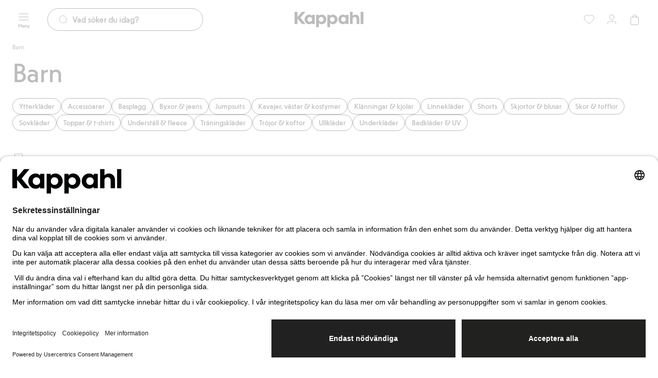

--- FILE ---
content_type: text/html; charset=utf-8
request_url: https://www.kappahl.com/sv-se/barn
body_size: 74167
content:


<!DOCTYPE html>
<html lang="sv">
<head>
    <meta charset="utf-8" />
    <meta name="viewport" content="width=device-width, initial-scale=1.0">
<!-- Google Tag Manager -->
<script nonce='zbz4OjNbOkC4LrZqvrB0Zw==' type="text/javascript">
        // create dataLayer
        window.dataLayer = window.dataLayer || [];
        function gtag() {
            dataLayer.push(arguments);
        }

        // set „denied" as default for both ad and analytics storage, as well as ad_user_data and ad_personalization,
        gtag("consent", "default", {
            ad_user_data: "denied",
            ad_personalization: "denied",
            ad_storage: "denied",
            analytics_storage: "denied",
            wait_for_update: 2000 // milliseconds to wait for update
        });
    </script>

<script nonce='zbz4OjNbOkC4LrZqvrB0Zw=='>(function(w,d,s,l,i){w[l]=w[l]||[];w[l].push({'gtm.start':
new Date().getTime(),event:'gtm.js'});var f=d.getElementsByTagName(s)[0],
j=d.createElement(s),dl=l!='dataLayer'?'&l='+l:'';j.async=true;j.src=
'https://www.googletagmanager.com/gtm.js?id='+i+dl;f.parentNode.insertBefore(j,f);
})(window,document,'script','dataLayer','GTM-NK54CJVV');</script>
<!-- End Google Tag Manager -->        <script nonce="zbz4OjNbOkC4LrZqvrB0Zw==" type="text/plain" data-usercentrics="Raygun">
            !function (a, b, c, d, e, f, g, h) {
            a.RaygunObject = e, a[e] = a[e] || function () {
                (a[e].o = a[e].o || []).push(arguments)
            }, f = b.createElement(c), g = b.getElementsByTagName(c)[0],
                f.async = 1, f.src = d, g.parentNode.insertBefore(f, g), h = a.onerror, a.onerror = function (b, c, d, f, g) {
                    h && h(b, c, d, f, g), g || (g = new Error(b)), a[e].q = a[e].q || [], a[e].q.push({
                        e: g
                    })
                }
            }(window, document, "script", "//cdn.raygun.io/raygun4js/raygun.min.js", "rg4js");
        </script>
        <script nonce="zbz4OjNbOkC4LrZqvrB0Zw==" type="text/plain" data-usercentrics="Raygun">
            rg4js('apiKey', 'pbWMYexy2YhuFuzwVM7JQ');
            rg4js('enableCrashReporting', true);
            rg4js('setVersion', '15.11.2');
            rg4js('options', {
                ignore3rdPartyErrors: true,
                ignoreAjaxError: true,
                ignoreAjaxAbort: true
            });
        </script>

    <link rel="icon" href="/favicon.ico" sizes="any">
    <link rel="icon" href="/icon.svg" type="image/svg+xml">
    <link rel="apple-touch-icon" href="/apple-touch-icon.png">
    <link rel="manifest" href="/manifest">


<title>Barnkläder till flickor och pojkar i alla åldrar | Kappahl</title><link rel="stylesheet" type="text/css" href="/assets/browser.bundle.384909e2897e78053fe7.css" />
<meta name="description" content="Shoppa säsongens barnkläder hos Kappahl till bra priser. Vi erbjuder ett stort sortiment av barnkläder till flickor och pojkar i alla åldrar, storlek 86-170." data-dynamic="1" />
<meta name="robots" content="index,follow" data-dynamic="1" />
<meta property="og:url" content="https://www.kappahl.com/sv-se/barn" data-dynamic="1" />
<meta property="og:type" content="website" data-dynamic="1" />
<meta property="og:title" content="Barnkläder till flickor och pojkar i alla åldrar | Kappahl" data-dynamic="1" />
<meta property="og:description" content="Shoppa säsongens barnkläder hos Kappahl till bra priser. Vi erbjuder ett stort sortiment av barnkläder till flickor och pojkar i alla åldrar, storlek 86-170." data-dynamic="1" />

                <script nonce='zbz4OjNbOkC4LrZqvrB0Zw=='>
                if (!('Promise' in window && Promise.prototype.finally)) {
                    document.write('<' + 'script src="/assets/polyfills.bundle.dc7647f570ec2a23eea5.js" onerror="window.rg4js&&window.rg4js(\'send\', new Error(\'Failed to load: /assets/polyfills.bundle.dc7647f570ec2a23eea5.js\'))"></' + 'script>');
                }
                </script>
                <script nonce='zbz4OjNbOkC4LrZqvrB0Zw=='>
                window.scopeReady = new Promise(function (res, rej) { window.resolveScopeReady = res; window.rejectScopeReady = rej; });
                </script>
            <link rel="canonical" href="/sv-se/barn" id="link-canonical" />
<script nonce='zbz4OjNbOkC4LrZqvrB0Zw==' src="/assets/browser.bundle.0865ad7a692daff8f2e3.js" integrity="sha384-AOExm1MJcsIIHda55407Dnj7JumlrLV/GSNTKAw7dJdtUrVGoeeeiT3QhUbhvkva" crossorigin="anonymous" async></script>
<script nonce='zbz4OjNbOkC4LrZqvrB0Zw==' src="/assets/vendor.bundle.9d05ca282ec936131576.js" integrity="sha384-5mEvUZCYoX/ZAgOVaxz6He7rxU8+jjNFrjshVUWXyEHIpWoMc41NtYkEysLe6nyo" crossorigin="anonymous" async></script>
<script nonce='zbz4OjNbOkC4LrZqvrB0Zw==' src="/assets/nitro.bundle.907cd54f6ba42db56118.js" integrity="sha384-Gc4PQR8Ifgh+qq+Pts0mp5egxnHbJIk+SBOu8v0+H3kkuti+zJDbofHGdH/JpINn" crossorigin="anonymous" async></script>
<script nonce='zbz4OjNbOkC4LrZqvrB0Zw==' src="/assets/glitz.bundle.ac900c8e4fe5b364a485.js" integrity="sha384-2TW0zZVL7KW3aeNnprdTG4fWCEIDiYteRpPiV+IiuZGGzBlhGbQw1BvQaoCjRpXk" crossorigin="anonymous" async></script>
<script nonce='zbz4OjNbOkC4LrZqvrB0Zw==' src="/assets/6310.bundle.d0f1dd85301b5b59a4ad.js" integrity="sha384-fPUoivTtY5q1FwqJQ1xn5LU6IVsX4EynAsNkarpgNTXxVXFFe1y09r/nrzUuuCY0" crossorigin="anonymous" async></script>
<link rel="stylesheet" type="text/css" href="/assets/browser.bundle.384909e2897e78053fe7.css" integrity="sha384-4rbH4PXDyVZGskSTF8szdXULxNw0yuv4MFSWCXkLUbnjZyYap7sOZw1LBG639bTj" crossorigin="anonymous" />
<link rel="preload" href="/assets/KappahlType-Bold.6eba954930dce62d49b3.woff2" as="font" crossorigin="anonymous" />
<link rel="preload" href="/assets/KappahlType-Regular.aa44210367fb59acffa0.woff2" as="font" crossorigin="anonymous" />

        <link rel="alternate" href="https://www.kappahl.com/sv-se/barn" hreflang="sv-SE" />
        <link rel="alternate" href="https://www.kappahl.com/sv-se/barn" hreflang="sv-DK" />
        <link rel="alternate" href="https://www.kappahl.com/sv-se/barn" hreflang="x-default" />
        <link rel="alternate" href="https://www.kappahl.com/fi-fi/lapset" hreflang="fi-FI" />
        <link rel="alternate" href="https://www.kappahl.com/nb-no/barn" hreflang="nb-NO" />
        <link rel="alternate" href="https://www.kappahl.com/pl-pl/dziecko" hreflang="pl-PL" />

    <style data-glitz>@keyframes a{from{}to{}}.a{background-color:white}.b{flex-direction:column;-webkit-box-orient:vertical;-webkit-box-direction:normal}.c{display:-webkit-box;display:-moz-box;display:-ms-flexbox;display:-webkit-flex;display:flex}.d{min-height:100svh}.g{pointer-events:none}.h{opacity:0}.k{transform:translate(0, -100%)}.l{left:16px}.m{top:0}.n{color:#212121}.o{background-color:#FFFFFF}.p{position:absolute}.u{cursor:pointer}.v{text-align:inherit}.w{text-decoration:none}.x{-webkit-user-select:none;-moz-user-select:none;-ms-user-select:none;user-select:none}.y{padding-bottom:0}.z{padding-top:0}.a0{padding-right:0}.a1{padding-left:0}.a2{border-bottom-width:0}.a3{border-top-width:0}.a4{border-right-width:0}.a5{border-left-width:0}.a6{font-weight:inherit}.a7{font-variant:inherit}.a8{font-style:inherit}.a9{font-size:inherit}.aa{font-family:inherit}.ab{transition-timing-function:ease-out}.ac{transition-duration:200ms}.ae{transition-property:background-color, color, top;-webkit-transition-property:background-color, color, top;-moz-transition-property:background-color, color, top}.af{position:-webkit-sticky;position:sticky}.ag{align-items:center;-webkit-box-align:center}.ah{height:75px}.ai{padding-bottom:12px}.aj{padding-top:12px}.ak{z-index:5}.al{color:inherit}.am{background-color:transparent}.an{width:100%}.ao{text-align:center}.ap{border-bottom-style:solid}.aq{border-bottom-color:#D44333}.ar{border-bottom-width:1px}.as{border-top-style:solid}.at{border-top-color:#D44333}.au{border-top-width:1px}.av{border-right-style:solid}.aw{border-right-color:#D44333}.ax{border-right-width:1px}.ay{border-left-style:solid}.az{border-left-color:#D44333}.b0{border-left-width:1px}.b1{color:#FFFFFF}.b2{background-color:#D44333}.b3{grid-template-columns:1fr 1fr 1fr;-ms-grid-columns:1fr 1fr 1fr}.b4{display:-ms-grid;display:grid}.b5{width:1280px}.b6{max-width:calc(100vw - 48px)}.b7{margin-right:auto}.b8{margin-left:auto}.b9{flex-direction:row;-webkit-box-orient:horizontal;-webkit-box-direction:normal}.ba{left:0}.bb{position:relative}.bc{z-index:10}.bd{margin-right:24px}.bg{transition-property:color, background-color, border-color;-webkit-transition-property:color, background-color, border-color;-moz-transition-property:color, background-color, border-color}.bm{min-width:calc(20px + 24px)}.bn{height:calc(20px + 24px)}.bo{font-weight:400}.bp{font-family:Kappahl Type,Arial}.bq{line-height:20px}.br{font-size:16px}.bs{max-width:100%}.bt{justify-content:center;-webkit-box-pack:center}.bu{display:-webkit-inline-box;display:-moz-inline-box;display:-ms-inline-flexbox;display:-webkit-inline-flex;display:inline-flex}.bv{display:contents}.bw{-webkit-line-clamp:1}.bx{-webkit-box-orient:vertical}.by{text-overflow:ellipsis}.bz{white-space:nowrap}.c0{overflow:hidden}.c1{font-size:1.5em}.c2{height:1em}.c3{width:1em}.c4{line-height:10px}.c5{font-size:10px}.c6{flex-grow:1;-webkit-box-flex:1}.c7{max-width:540px}.c8{gap:8px}.c9{transition-property:border-bottom-color, border-top-color, border-left-color, border-right-color, width, background-color, color;-webkit-transition-property:border-bottom-color, border-top-color, border-left-color, border-right-color, width, background-color, color;-moz-transition-property:border-bottom-color, border-top-color, border-left-color, border-right-color, width, background-color, color}.ca{flex-shrink:1}.cb{border-bottom-color:#212121}.cc{border-top-color:#212121}.cd{border-right-color:#212121}.ce{border-left-color:#212121}.cf{cursor:-webkit-text;cursor:text}.cg{padding-left:20px}.ch{border-radius:32px}.ci{transition-property:color;-webkit-transition-property:color;-moz-transition-property:color}.cj{flex-shrink:0}.ck{margin-right:8px}.cl{font-size:20px}.cn{height:calc(20px + 24px - 2px)}.cs{height:unset}.ct{line-height:16px}.cu{font-size:14px}.cv{display:inline-block}.cw{display:block}.cx{right:0}.cy{justify-content:flex-end;-webkit-box-pack:end}.d1{background-color:#212121}.d2{transform:scale(0)}.d3{border-radius:100vw}.d4{right:calc(50% - 21px)}.d5{min-width:21px}.d6{height:21px}.d7{top:74px}.d8{transition-property:top;-webkit-transition-property:top;-moz-transition-property:top}.d9{transition-property:padding-top;-webkit-transition-property:padding-top;-moz-transition-property:padding-top}.da{gap:4px}.db{flex-wrap:wrap;-webkit-box-lines:multiple}.dc{min-height:36px}.df{list-style:none}.dg{margin-bottom:0}.dh{margin-top:0}.di{margin-right:0}.dj{margin-left:0}.dk{padding-top:8px}.dl{color:#515151}.dm{font-size:12px}.dn{text-align:left}.do{margin-bottom:24px}.dp{line-height:56px}.dq{font-size:52px}.dr{overflow-x:hidden}.ds{margin-top:12px}.dt{justify-content:flex-start;-webkit-box-pack:start}.e1{border-radius:100vh}.e2{padding-bottom:8px}.e3{padding-right:12px}.e4{padding-left:12px}.e5{height:calc(16px + 16px)}.e6{margin-top:32px}.e7{top:75px}.e8{row-gap:4px}.e9{z-index:4}.ea{margin-right:-50vw}.eb{margin-left:-50vw}.ec{right:50%}.ed{width:100vw}.ee{max-width:unset}.ef{clip:rect(0 0 0 0)}.eg{-webkit-clip-path:inset(100%);clip-path:inset(100%)}.eh{margin-bottom:-1px}.ei{margin-top:-1px}.ej{margin-right:-1px}.ek{margin-left:-1px}.el{height:1px}.em{width:1px}.eo{box-sizing:content-box}.ep{width:24px}.eq{height:24px}.er{height:100%}.ev{-webkit-appearance:none}.ew{stroke-width:1.5}.ex{left:50%}.ey{margin-bottom:32px}.ez{order:3}.f0{row-gap:32px}.f1{-webkit-column-gap:8px;column-gap:8px}.f2{grid-template-columns:repeat(4, minmax(0, 1fr));-ms-grid-columns:repeat(4, minmax(0, 1fr))}.f3{padding-top:2px}.f4{padding-right:2px}.f5{padding-left:2px}.fc{text-decoration:inherit}.fd{margin-bottom:4px}.fe{transition-property:opacity;-webkit-transition-property:opacity;-moz-transition-property:opacity}.ff{z-index:1}.fg{transform:translateY(-50%)}.fh{top:50%}.fi{-webkit-filter:drop-shadow(0 2px 4px rgba(0, 0, 0, .1)) drop-shadow(0 2px 8px rgba(0, 0, 0, .05));filter:drop-shadow(0 2px 4px rgba(0, 0, 0, .1)) drop-shadow(0 2px 8px rgba(0, 0, 0, .05))}.fj{border-radius:100%}.fk{stroke-width:1.2}.fl{flex-basis:auto}.fm{flex-grow:0;-webkit-box-flex:0}.fo{will-change:filter}.fp{transition-property:-webkit-filter,filter;-webkit-transition-property:-webkit-filter,filter;-moz-transition-property:filter}.fq{object-fit:cover}.fr{aspect-ratio:170/252}.fs{right:16px}.ft{max-width:calc(100% - 16px - 32px)}.fu{bottom:8px}.fv{left:8px}.fw{width:-webkit-min-content;width:-moz-min-content;width:min-content}.fx{padding-right:4px}.fy{padding-left:4px}.fz{min-width:16px}.g0{gap:2px}.g1{top:8px}.g2{bottom:0}.g3{transform:scale(1)}.g4{opacity:1}.g5{transition-property:opacity, transform;-webkit-transition-property:opacity, transform;-moz-transition-property:opacity, transform}.g6{fill:#FFFFFF}.g7{justify-content:space-between;-webkit-box-pack:justify}.g8{height:16px}.ge{gap:6px}.gf{align-items:baseline;-webkit-box-align:baseline}.gg{align-self:center;-ms-grid-row-align:center}.gh{margin-top:4px}.gj{margin-bottom:2px}.gk{margin-top:2px}.gl{margin-right:2px}.gm{margin-left:2px}.gn{background-color:#C3C7D2}.go{width:8px}.gp{height:8px}.gq{padding-bottom:2px}.gr{background-color:#636884}.gs{background-color:#000000}.gt{background-color:#404F68}.gu{background-color:#7C7C7C}.gv{background-color:#F3F0EB}.gw{background-color:#2A3144}.gx{background-color:#D2CBB8}.gy{background-color:#4D4B50}.gz{background-color:#3A363B}.h0{background-color:#71998B}.h1{background-color:#2E334D}.h2{background-color:#7190B4}.h3{background-color:#F4ECE0}.h4{background-color:#878C81}.h5{background-color:#DED4C6}.h6{overflow-anchor:none}.h7{order:4}.h8{row-gap:16px}.hh{padding-right:20px}.hk{margin-bottom:16px}.hl{margin-top:48px}.hm{top:100%}.hn{max-height:160px}.ho{will-change:max-height}.hp{transition-duration:300ms}.hq{transition-property:max-height;-webkit-transition-property:max-height;-moz-transition-property:max-height}.hr{overflow-y:hidden}.hs{border-bottom-color:transparent}.ht{border-top-color:transparent}.hu{border-right-color:transparent}.hv{border-left-color:transparent}.hw{width:768px}.hx{line-height:32px}.hy{font-size:24px}.hz{margin-top:16px}.i0{margin-bottom:8px}.i1{margin-top:8px}.i3{text-decoration:underline}.i4{background-image:-webkit-linear-gradient(rgba(255, 255, 255, 0) 0%, rgba(255, 255, 255, 0.5) 50%, white 100%);background-image:-moz-linear-gradient(rgba(255, 255, 255, 0) 0%, rgba(255, 255, 255, 0.5) 50%, white 100%);background-image:linear-gradient(rgba(255, 255, 255, 0) 0%, rgba(255, 255, 255, 0.5) 50%, white 100%)}.i5{height:40px}.i6{padding-bottom:16px}.i7{padding-top:16px}.i8{padding-bottom:40px}.i9{padding-top:40px}.ia{padding-right:40px}.ib{padding-left:40px}.ic{width:calc(33.33333333333333% - (24px * 0.3333333333333333))}.id{align-items:flex-start;-webkit-box-align:start}.ie{margin-top:24px}.if{flex-wrap:nowrap;-webkit-box-lines:nowrap}.ig{max-width:150px}.ih{transition-timing-function:ease-in}.ii{padding-right:16px}.ij{padding-left:16px}.ik{margin-right:32px}.il{font-size:32px}.im{min-width:calc(16px + 16px)}.in{font-size:1em}.io{width:calc(66.66666666666666% - (24px * 0.6666666666666666))}.iw{line-height:24px}.ix{width:300px}.iy{background-color:#F2F2F2}.iz{word-break:break-word}.j0{white-space:normal}.j1{padding-bottom:32px}.j2{padding-top:32px}.j3{row-gap:12px}.j4{-webkit-column-gap:24px;column-gap:24px}.j5{-webkit-column-gap:48px;column-gap:48px}.j6{height:23px}.j7{z-index:8}.j8{transform:translateX(-50%)}.j9{position:fixed}.e:focus{pointer-events:none}.f:focus{opacity:0}.i:focus{z-index:12}.j:focus{transform:translate(0, 0)}.q:focus{outline-offset:-2px}.r:focus{outline-color:#276EF1}.s:focus{outline-style:solid}.t:focus{outline-width:0}.f8:focus{text-decoration:inherit}.f9:focus{color:inherit}.gc:focus{text-decoration:underline}.cm::placeholder{color:#212121}.co:-webkit-autofill{animation-iteration-count:20}.cp:-webkit-autofill{animation-timing-function:ease-out}.cq:-webkit-autofill{animation-duration:50ms}.cr:-webkit-autofill{animation-name:a}.dd:empty:before{white-space:pre}.de:empty:before{content:" "}.es:focus-within{outline-color:#276EF1}.et:focus-within{outline-style:solid}.eu:focus-within{outline-width:0}.f6:active{text-decoration:inherit}.f7:active{color:inherit}.gb:active{text-decoration:underline}.fa:hover{text-decoration:inherit}.fb:hover{color:inherit}.gd:hover{text-decoration:underline}.gi:first-child{margin-left:0}.ip:last-child{flex-basis:0}.iq:last-child{flex-shrink:1.2}.ir:last-child{flex-grow:1.2;-webkit-box-flex:1.2}.is:not(:last-child){flex-basis:0}.it:not(:last-child){flex-shrink:1}.iu:not(:last-child){flex-grow:1;-webkit-box-flex:1}.iv:not(:last-child){margin-right:32px}</style><style data-glitz media="(hover: none)">.bh:hover{background-color:transparent}.bi:hover{color:inherit}.du:hover{background-color:#FFFFFF}.dv:hover{color:#212121}.g9:hover{text-decoration:none}.h9:hover{background-color:#212121}.ha:hover{color:#FFFFFF}.i2:hover{text-decoration:underline}</style><style data-glitz media="(hover: hover)">.bj:hover{text-decoration:none}.bk:hover{background-color:#F2F2F2}.bl:hover{color:inherit}.dw:hover{border-bottom-color:#F2F2F2}.dx:hover{border-top-color:#F2F2F2}.dy:hover{border-right-color:#F2F2F2}.dz:hover{border-left-color:#F2F2F2}.e0:hover{color:#212121}.ga:hover{text-decoration:underline}.hb:hover{border-bottom-color:#757575}.hc:hover{border-top-color:#757575}.hd:hover{border-right-color:#757575}.he:hover{border-left-color:#757575}.hf:hover{background-color:#757575}.hg:hover{color:#FFFFFF}</style><style data-glitz media="(min-width: 1024px)">.be{padding-right:8px}.bf{padding-left:8px}.cz{flex-shrink:0}.d0{flex-grow:1;-webkit-box-flex:1}.hi{margin-bottom:16px}.hj{margin-top:48px}.fn:hover{-webkit-filter:brightness(90%);filter:brightness(90%)}</style>
</head>
<body class="kappahl-site">
<!-- Google Tag Manager (noscript) -->
<noscript><iframe src="https://www.googletagmanager.com/ns.html?id=GTM-NK54CJVV"
height="0" width="0" style="display:none;visibility:hidden"></iframe></noscript>
<!-- End Google Tag Manager (noscript) -->

    <div id="container"><div class="a b c d"><button type="button" class="e f g h i j k l m n o p q r s t u v w x y z a0 a1 a2 a3 a4 a5 a6 a7 a8 a9 aa">Gå direkt till innehåll</button><header class="ab ac ae m af ag c ah ai aj ak n o"><div class="ab ac ae al am an"><noscript class="ao ap aq ar as at au av aw ax ay az b0 b1 b2">Det verkar som att din webbläsare inte har JavaScript aktiverat vilket behövs för att använda den här siten.</noscript><div class="b3 ag b4 b5 b6 b7 b8"><nav aria-label="Huvudmeny" class="ak b9 ba ag c bb"><button aria-label="Meny" type="button" class="bc bd be bf y z a0 a1 bb q r s t ab ac bg bh bi bj bk bl am al bm bn bo bp bq br bs bt ag bu u v w x a2 a3 a4 a5 a7 a8"><span class="bv bw bx by bz c0"><span class="ag b c"><svg xmlns="http://www.w3.org/2000/svg" fill="none" viewBox="0 0 24 24" width="1em" height="1em" alt="" class="c1 c2 c3 bu"><path stroke="currentColor" stroke-linecap="round" stroke-linejoin="round" d="M3 12h18M3 6h18M3 18h18"></path></svg><span class="c4 c5 c6">Meny</span></span></span></button><div class="c6 bb"><div><form role="search" action="/sv-se/search" class="am b7 b8 c7 bb c8 ag c"><div class="ab ac c9 bn c6 ca ap ar cb as au cc av ax cd ay b0 ce cf cg o ag c ch"><svg xmlns="http://www.w3.org/2000/svg" fill="none" viewBox="0 0 24 24" width="1em" height="1em" alt="" class="al ab ac ci cj ck cl c2 c3 bu"><path stroke="currentColor" stroke-linecap="round" stroke-linejoin="round" d="m21 21-3.5-3.5m2.5-6a8.5 8.5 0 1 1-17 0 8.5 8.5 0 0 1 17 0"></path></svg><input type="search" name="q" autoComplete="off" aria-label="Sök" value="" placeholder="Vad söker du idag?" class="cm cn n a0 a1 am ai aj bo bp bq br cf t a2 a3 a4 a5 an q r s co cp cq cr ab ac ci"/></div><button tabindex="-1" style="opacity:0" type="button" class="q r s t ab ac bg bh bi bj bk bl am al cs y z a0 a1 bo bp ct cu bs bt ag bu u v w x a2 a3 a4 a5 a7 a8"><span class="bw bx cv by bz c0">Avbryt</span></button></form></div></div></nav><div class="ak bt ag c"><a aria-label="Gå till startsidan" class="q r s t" data-scope-link="true" href="/sv-se"><svg xmlns="http://www.w3.org/2000/svg" fill="none" viewBox="0 0 134 30" height="30" class="cw"><path fill="currentColor" fill-rule="evenodd" d="m5.86 10 8.548-10h6.628l-9.698 11.588 9.838 12.06h-6.768L5.86 13.413V23.65H0V0h5.86zM128.589 0h5.303v23.649h-5.303zM74.621 5.473c-2.337 0-4.43.81-5.651 2.533v-2.06h-5.163V30h5.302v-8.176c1.256 1.588 3.245 2.297 5.512 2.297 4.919 0 8.93-4.121 8.93-9.324s-3.976-9.324-8.93-9.324m19.501 0c2.337 0 4.43.81 5.651 2.534V5.946h5.164v17.703h-5.163v-2.027c-1.222 1.723-3.315 2.5-5.652 2.5-4.919 0-8.93-4.122-8.93-9.325s4.011-9.324 8.93-9.324m-46.956 9.324c0 2.77 1.919 4.73 4.605 4.73s4.605-1.96 4.605-4.73c0-2.736-1.919-4.73-4.605-4.73s-4.605 1.994-4.605 4.73m26.337 4.73c-2.686 0-4.605-1.96-4.605-4.73 0-2.736 1.92-4.73 4.605-4.73s4.605 1.994 4.605 4.73c0 2.77-1.919 4.73-4.605 4.73m21.735 0c-2.686 0-4.605-1.96-4.605-4.73 0-2.736 1.919-4.73 4.605-4.73s4.605 1.994 4.605 4.73c0 2.77-1.92 4.73-4.605 4.73m-65.654 0c-2.687 0-4.605-1.926-4.605-4.73 0-2.77 1.918-4.73 4.605-4.73 2.72 0 4.604 2.095 4.604 4.865 0 2.804-1.918 4.595-4.605 4.595m17.651-11.52c1.221-1.724 3.315-2.534 5.652-2.534 4.954 0 8.93 4.121 8.93 9.324s-4.011 9.324-8.93 9.324c-2.268 0-4.256-.71-5.512-2.297V30h-5.303V5.946h5.163zm-13.118 0c-1.22-1.723-3.314-2.534-5.651-2.534-4.919 0-8.93 4.122-8.93 9.324 0 5.203 4.011 9.325 8.93 9.325 2.337 0 4.43-.777 5.651-2.5v2.027h5.164V5.946h-5.164zm84.145-2.534c-2.721 0-4.465 1.318-5.233 2.568V0h-5.302v23.649h5.302v-9.257c0-2.5 1.082-4.324 3.838-4.324s3.837 1.824 3.837 4.324v9.257h5.303v-10c0-4.73-2.721-8.176-7.745-8.176" clip-rule="evenodd"></path></svg></a></div><nav aria-label="Användarmeny" class="cx cy ak c bb"><a aria-label="Favoriter" class="be bf y z a0 a1 bb q r s t ab ac bg bh bi bj bk bl am al bm bn bo bp bq br bs bt ag bu w" data-scope-link="true" href="/sv-se/mina-produkter/favorites"><span class="bv bw bx by bz c0"><svg xmlns="http://www.w3.org/2000/svg" fill="none" viewBox="0 0 24 25" width="1em" height="1em" alt="" class="cz d0 c1 c2 c3 bu"><path stroke="currentColor" d="M21.912 9.299a5.54 5.54 0 0 1-1.62 3.915l-7.823 7.83c-.26.259-.68.259-.939 0l-7.823-7.83a5.54 5.54 0 0 1 0-7.83 5.53 5.53 0 0 1 7.824 0l.468.469.469-.469a5.53 5.53 0 0 1 7.823 0 5.54 5.54 0 0 1 1.621 3.915Z" clip-rule="evenodd"></path></svg></span></a><a aria-label="Logga in / bli medlem" data-test-id="open-login-button" class="be bf y z a0 a1 bb q r s t ab ac bg bh bi bj bk bl am al bm bn bo bp bq br bs bt ag bu w" data-scope-link="true" href="/sv-se/login"><span class="bv bw bx by bz c0"><svg xmlns="http://www.w3.org/2000/svg" fill="none" viewBox="0 0 24 24" width="1em" height="1em" alt="" class="cz d0 c1 c2 c3 bu"><path stroke="currentColor" stroke-linecap="round" stroke-linejoin="round" d="M20 21c0-1.396 0-2.093-.172-2.661a4 4 0 0 0-2.667-2.667c-.568-.172-1.265-.172-2.661-.172h-5c-1.396 0-2.093 0-2.661.172a4 4 0 0 0-2.667 2.667C4 18.907 4 19.604 4 21M16.5 7.5a4.5 4.5 0 1 1-9 0 4.5 4.5 0 0 1 9 0"></path></svg></span></a><button aria-expanded="false" aria-label=" Öppna varukorgen. Varukorgen är tom." data-test-id="minicart-button" type="button" class="be bf y z a0 a1 bb q r s t ab ac bg bh bi bj bk bl am al bm bn bo bp bq br bs bt ag bu u v w x a2 a3 a4 a5 a7 a8"><span class="bw bx cv by bz c0"><svg xmlns="http://www.w3.org/2000/svg" fill="none" viewBox="0 0 24 24" width="1em" height="1em" alt="" class="cz d0 c1 c2 c3 bu"><path stroke="currentColor" stroke-linecap="round" stroke-linejoin="round" d="M16 8V6.5a3.5 3.5 0 1 0-7 0V8M7 22h11a2 2 0 0 0 2-2V9a2 2 0 0 0-2-2H7a2 2 0 0 0-2 2v11a2 2 0 0 0 2 2"></path></svg><div class="ab ac ae b1 d1 d2 d3 ao cu d4 d5 d6 p">0</div></span></button></nav></div></div></header><div class="d7 ak af ab ac d8"></div><div class="c6 c ab ac d9"><main class="an bs b7 b8 cw"><div class="b5 b6 b7 b8 cw"><ul class="da bz db dc dd de c df y z a0 a1 dg dh di dj"><li class="ag c ai dk dl bo bp ct dm"><span>Barn</span></li></ul></div><div class="b5 b6 b7 b8 cw"><div></div><div><section><div class="dn do an bs b7 b8 cw"><h1 class="dg dh bp bo dp dq"><div>Barn</div></h1></div><div class="dj an bb"><div class="dr db ds c8 dt ag c bb"><a class="q r s t ab ac bg du dv dw dx dy dz bj bk e0 o n e1 ap cb ar as cc au av cd ax ay ce b0 e2 dk e3 e4 e5 bo bp ct cu bs bt ag bu w" data-scope-link="true" href="/sv-se/barn/ytterklader"><span class="bw bx cv by bz c0">Ytterkläder</span></a><a class="q r s t ab ac bg du dv dw dx dy dz bj bk e0 o n e1 ap cb ar as cc au av cd ax ay ce b0 e2 dk e3 e4 e5 bo bp ct cu bs bt ag bu w" data-scope-link="true" href="/sv-se/barn/accessoarer"><span class="bw bx cv by bz c0">Accessoarer</span></a><a class="q r s t ab ac bg du dv dw dx dy dz bj bk e0 o n e1 ap cb ar as cc au av cd ax ay ce b0 e2 dk e3 e4 e5 bo bp ct cu bs bt ag bu w" data-scope-link="true" href="/sv-se/barn/basplagg"><span class="bw bx cv by bz c0">Basplagg</span></a><a class="q r s t ab ac bg du dv dw dx dy dz bj bk e0 o n e1 ap cb ar as cc au av cd ax ay ce b0 e2 dk e3 e4 e5 bo bp ct cu bs bt ag bu w" data-scope-link="true" href="/sv-se/barn/byxor--jeans"><span class="bw bx cv by bz c0">Byxor &amp; jeans</span></a><a class="q r s t ab ac bg du dv dw dx dy dz bj bk e0 o n e1 ap cb ar as cc au av cd ax ay ce b0 e2 dk e3 e4 e5 bo bp ct cu bs bt ag bu w" data-scope-link="true" href="/sv-se/barn/jumpsuits"><span class="bw bx cv by bz c0">Jumpsuits</span></a><a class="q r s t ab ac bg du dv dw dx dy dz bj bk e0 o n e1 ap cb ar as cc au av cd ax ay ce b0 e2 dk e3 e4 e5 bo bp ct cu bs bt ag bu w" data-scope-link="true" href="/sv-se/barn/kavajer-vastar--kostymer"><span class="bw bx cv by bz c0">Kavajer, västar &amp; kostymer</span></a><a class="q r s t ab ac bg du dv dw dx dy dz bj bk e0 o n e1 ap cb ar as cc au av cd ax ay ce b0 e2 dk e3 e4 e5 bo bp ct cu bs bt ag bu w" data-scope-link="true" href="/sv-se/barn/klanningar--kjolar"><span class="bw bx cv by bz c0">Klänningar &amp; kjolar</span></a><a class="q r s t ab ac bg du dv dw dx dy dz bj bk e0 o n e1 ap cb ar as cc au av cd ax ay ce b0 e2 dk e3 e4 e5 bo bp ct cu bs bt ag bu w" data-scope-link="true" href="/sv-se/barn/linneklader"><span class="bw bx cv by bz c0">Linnekläder</span></a><a class="q r s t ab ac bg du dv dw dx dy dz bj bk e0 o n e1 ap cb ar as cc au av cd ax ay ce b0 e2 dk e3 e4 e5 bo bp ct cu bs bt ag bu w" data-scope-link="true" href="/sv-se/barn/shorts"><span class="bw bx cv by bz c0">Shorts</span></a><a class="q r s t ab ac bg du dv dw dx dy dz bj bk e0 o n e1 ap cb ar as cc au av cd ax ay ce b0 e2 dk e3 e4 e5 bo bp ct cu bs bt ag bu w" data-scope-link="true" href="/sv-se/barn/skjortor--blusar"><span class="bw bx cv by bz c0">Skjortor &amp; blusar</span></a><a class="q r s t ab ac bg du dv dw dx dy dz bj bk e0 o n e1 ap cb ar as cc au av cd ax ay ce b0 e2 dk e3 e4 e5 bo bp ct cu bs bt ag bu w" data-scope-link="true" href="/sv-se/barn/skor--tofflor"><span class="bw bx cv by bz c0">Skor &amp; tofflor</span></a><a class="q r s t ab ac bg du dv dw dx dy dz bj bk e0 o n e1 ap cb ar as cc au av cd ax ay ce b0 e2 dk e3 e4 e5 bo bp ct cu bs bt ag bu w" data-scope-link="true" href="/sv-se/barn/sovklader"><span class="bw bx cv by bz c0">Sovkläder</span></a><a class="q r s t ab ac bg du dv dw dx dy dz bj bk e0 o n e1 ap cb ar as cc au av cd ax ay ce b0 e2 dk e3 e4 e5 bo bp ct cu bs bt ag bu w" data-scope-link="true" href="/sv-se/barn/toppar--t-shirts"><span class="bw bx cv by bz c0">Toppar &amp; t-shirts</span></a><a class="q r s t ab ac bg du dv dw dx dy dz bj bk e0 o n e1 ap cb ar as cc au av cd ax ay ce b0 e2 dk e3 e4 e5 bo bp ct cu bs bt ag bu w" data-scope-link="true" href="/sv-se/barn/understall--fleece"><span class="bw bx cv by bz c0">Underställ &amp; fleece</span></a><a class="q r s t ab ac bg du dv dw dx dy dz bj bk e0 o n e1 ap cb ar as cc au av cd ax ay ce b0 e2 dk e3 e4 e5 bo bp ct cu bs bt ag bu w" data-scope-link="true" href="/sv-se/barn/traningsklader"><span class="bw bx cv by bz c0">Träningskläder</span></a><a class="q r s t ab ac bg du dv dw dx dy dz bj bk e0 o n e1 ap cb ar as cc au av cd ax ay ce b0 e2 dk e3 e4 e5 bo bp ct cu bs bt ag bu w" data-scope-link="true" href="/sv-se/barn/trojor--koftor"><span class="bw bx cv by bz c0">Tröjor &amp; koftor</span></a><a class="q r s t ab ac bg du dv dw dx dy dz bj bk e0 o n e1 ap cb ar as cc au av cd ax ay ce b0 e2 dk e3 e4 e5 bo bp ct cu bs bt ag bu w" data-scope-link="true" href="/sv-se/barn/ullklader"><span class="bw bx cv by bz c0">Ullkläder</span></a><a class="q r s t ab ac bg du dv dw dx dy dz bj bk e0 o n e1 ap cb ar as cc au av cd ax ay ce b0 e2 dk e3 e4 e5 bo bp ct cu bs bt ag bu w" data-scope-link="true" href="/sv-se/barn/underklader"><span class="bw bx cv by bz c0">Underkläder</span></a><a class="q r s t ab ac bg du dv dw dx dy dz bj bk e0 o n e1 ap cb ar as cc au av cd ax ay ce b0 e2 dk e3 e4 e5 bo bp ct cu bs bt ag bu w" data-scope-link="true" href="/sv-se/barn/badklader--uv"><span class="bw bx cv by bz c0">Badkläder &amp; UV</span></a></div></div><div id="listing-filters" tabindex="-1"></div><section id="listing" tabindex="-1" class="e6 e7 ba e8 e9 o e2 dk cy b c af ab ac d8 dd de ea eb ec ed ee"><div class="b5 b6 b7 b8 cw"><div class="c8 ag an c"><fieldset class="c8 c6 c"><legend class="c0 ef eg a2 a3 a4 a5 y z a0 a1 eh ei ej ek el em p">Välj produktkortslayout</legend><div class="dl eo u ep eq bb bh bk"><svg xmlns="http://www.w3.org/2000/svg" fill="none" viewBox="0 0 24 24" width="1em" height="1em" alt="" class="an er ba m p c1 bu"><path stroke="currentColor" d="M4.5 4.5h15v15h-15z"></path></svg><input type="radio" id="largeImage" class="es et eu an er ev bh bk"/><label for="largeImage" class="c0 ef eg a2 a3 a4 a5 y z a0 a1 eh ei ej ek el em p">Stora bilder</label></div><div class="cb ar ap eo u ep eq bb bh bk"><svg xmlns="http://www.w3.org/2000/svg" fill="none" viewBox="0 0 24 24" width="1em" height="1em" alt="" class="an er ba m p c1 bu"><path stroke="currentColor" d="M3 4.5h8v13H3zm-.5 15h9m1.5-15h8v13h-8zm-.5 15h9"></path></svg><input type="radio" id="defaultImage" checked="" class="es et eu an er ev bh bk"/><label for="defaultImage" class="c0 ef eg a2 a3 a4 a5 y z a0 a1 eh ei ej ek el em p">Normala bilder</label></div><div class="dl eo u ep eq bb bh bk"><svg xmlns="http://www.w3.org/2000/svg" fill="none" viewBox="0 0 24 24" width="1em" height="1em" alt="" class="an er ba m p c1 bu"><path stroke="currentColor" d="M4.5 4.5h15v15h-15zM12 4v16m-8-8h16"></path></svg><input type="radio" id="smallImage" class="es et eu an er ev bh bk"/><label for="smallImage" class="c0 ef eg a2 a3 a4 a5 y z a0 a1 eh ei ej ek el em p">Små bilder</label></div></fieldset><button type="button" class="q r s t ab ac bg da bh bi bj bk bl am al e2 dk e3 e4 e5 bo bp ct cu bs bt ag bu u v w x a2 a3 a4 a5 a7 a8"><span class="bw bx cv by bz c0">Filtrera och sortera</span><svg xmlns="http://www.w3.org/2000/svg" fill="none" viewBox="0 0 24 24" width="1em" height="1em" alt="" class="cj ew br c2 c3 bu"><path stroke="currentColor" stroke-linecap="round" stroke-linejoin="round" d="M3 8h12m0 0a3 3 0 1 0 6 0 3 3 0 0 0-6 0m-6 8h12M9 16a3 3 0 1 1-6 0 3 3 0 0 1 6 0"></path></svg></button></div></div></section><div class="ea eb ec ex bb ed ee cw"><div class="b c do b5 b6 b7 b8"><div class="ey ez"><div class="f0 f1 f2 b4"><div data-test-id="product-link"><div class="an b c bb n o"><a class="c6 b c f3 f4 f5 f6 f7 f8 f9 fa fb fc al q r s t" data-scope-link="true" href="/sv-se/barn/sovklader/pyjamas/824359"><div class="fd bb"><div class="an bb"><button aria-label="Föregåene vy" type="button" class="h l ab ac fe ff fg fh p c fi q r s t c8 du dv bj bk e0 o n fj a0 a1 bm ai aj bn bo bp bq br bs bt ag u v w x a2 a3 a4 a5 a7 a8"><svg xmlns="http://www.w3.org/2000/svg" fill="none" viewBox="0 0 24 25" width="1em" height="1em" alt="" class="cj fk cl c2 c3 bu"><path stroke="currentColor" stroke-linecap="round" stroke-linejoin="round" d="m16 4.472-8 8 8 8"></path></svg></button><div class="c0 fl cj c6"><div class="c"><div class="an fl cj fm bb c"><picture class="bv"><source srcSet="https://static.kappahl.com/cdn-cgi/image/quality=80,width=300,format=auto/globalassets/productimages/824359_f.jpg?ref=6957350FEF 300w, https://static.kappahl.com/cdn-cgi/image/quality=80,width=732,format=auto/globalassets/productimages/824359_f.jpg?ref=6957350FEF 732w, https://static.kappahl.com/cdn-cgi/image/quality=80,width=1248,format=auto/globalassets/productimages/824359_f.jpg?ref=6957350FEF 1248w, https://static.kappahl.com/cdn-cgi/image/quality=80,width=1896,format=auto/globalassets/productimages/824359_f.jpg?ref=6957350FEF 1896w, https://static.kappahl.com/cdn-cgi/image/quality=80,width=2544,format=auto/globalassets/productimages/824359_f.jpg?ref=6957350FEF 2544w" sizes="(max-width: 1280px) calc((100vw - 24px) * 0.25 - 6px),
    314px" media="(min-device-pixel-ratio: 3), (-webkit-min-device-pixel-ratio: 3), (min-resolution: 288dpi)"/><source srcSet="https://static.kappahl.com/cdn-cgi/image/quality=80,width=200,format=auto/globalassets/productimages/824359_f.jpg?ref=6957350FEF 200w, https://static.kappahl.com/cdn-cgi/image/quality=80,width=488,format=auto/globalassets/productimages/824359_f.jpg?ref=6957350FEF 488w, https://static.kappahl.com/cdn-cgi/image/quality=80,width=832,format=auto/globalassets/productimages/824359_f.jpg?ref=6957350FEF 832w, https://static.kappahl.com/cdn-cgi/image/quality=80,width=1264,format=auto/globalassets/productimages/824359_f.jpg?ref=6957350FEF 1264w, https://static.kappahl.com/cdn-cgi/image/quality=80,width=1696,format=auto/globalassets/productimages/824359_f.jpg?ref=6957350FEF 1696w, https://static.kappahl.com/cdn-cgi/image/quality=80,width=2560,format=auto/globalassets/productimages/824359_f.jpg?ref=6957350FEF 2560w" sizes="(max-width: 1280px) calc((100vw - 24px) * 0.25 - 6px),
    314px" media="(min-device-pixel-ratio: 2), (-webkit-min-device-pixel-ratio: 2), (min-resolution: 192dpi)"/><source srcSet="https://static.kappahl.com/cdn-cgi/image/quality=90,width=100,format=auto/globalassets/productimages/824359_f.jpg?ref=6957350FEF 100w, https://static.kappahl.com/cdn-cgi/image/quality=90,width=244,format=auto/globalassets/productimages/824359_f.jpg?ref=6957350FEF 244w, https://static.kappahl.com/cdn-cgi/image/quality=90,width=416,format=auto/globalassets/productimages/824359_f.jpg?ref=6957350FEF 416w, https://static.kappahl.com/cdn-cgi/image/quality=90,width=632,format=auto/globalassets/productimages/824359_f.jpg?ref=6957350FEF 632w, https://static.kappahl.com/cdn-cgi/image/quality=90,width=848,format=auto/globalassets/productimages/824359_f.jpg?ref=6957350FEF 848w, https://static.kappahl.com/cdn-cgi/image/quality=90,width=1280,format=auto/globalassets/productimages/824359_f.jpg?ref=6957350FEF 1280w, https://static.kappahl.com/cdn-cgi/image/quality=90,width=1920,format=auto/globalassets/productimages/824359_f.jpg?ref=6957350FEF 1920w" sizes="(max-width: 1280px) calc((100vw - 24px) * 0.25 - 6px),
    314px"/><img loading="lazy" src="https://static.kappahl.com/cdn-cgi/image/width=1280,format=auto/globalassets/productimages/824359_f.jpg?ref=6957350FEF" width="1400" height="2100" alt="Frontvy: Ett barn i en offwhite, hjärtmönstrad pyjamas med kortärmad skjorta och byxor." itemProp="image" class="fn fo ab ac fp fq fr h an cs bs"/></picture></div><div class="an fl cj fm bb c"><picture class="bv"><source srcSet="https://static.kappahl.com/cdn-cgi/image/quality=80,width=300,format=auto/globalassets/productimages/824359_l.jpg?ref=121D324C47 300w, https://static.kappahl.com/cdn-cgi/image/quality=80,width=732,format=auto/globalassets/productimages/824359_l.jpg?ref=121D324C47 732w, https://static.kappahl.com/cdn-cgi/image/quality=80,width=1248,format=auto/globalassets/productimages/824359_l.jpg?ref=121D324C47 1248w, https://static.kappahl.com/cdn-cgi/image/quality=80,width=1896,format=auto/globalassets/productimages/824359_l.jpg?ref=121D324C47 1896w, https://static.kappahl.com/cdn-cgi/image/quality=80,width=2544,format=auto/globalassets/productimages/824359_l.jpg?ref=121D324C47 2544w" sizes="(max-width: 1280px) calc((100vw - 24px) * 0.25 - 6px),
    314px" media="(min-device-pixel-ratio: 3), (-webkit-min-device-pixel-ratio: 3), (min-resolution: 288dpi)"/><source srcSet="https://static.kappahl.com/cdn-cgi/image/quality=80,width=200,format=auto/globalassets/productimages/824359_l.jpg?ref=121D324C47 200w, https://static.kappahl.com/cdn-cgi/image/quality=80,width=488,format=auto/globalassets/productimages/824359_l.jpg?ref=121D324C47 488w, https://static.kappahl.com/cdn-cgi/image/quality=80,width=832,format=auto/globalassets/productimages/824359_l.jpg?ref=121D324C47 832w, https://static.kappahl.com/cdn-cgi/image/quality=80,width=1264,format=auto/globalassets/productimages/824359_l.jpg?ref=121D324C47 1264w, https://static.kappahl.com/cdn-cgi/image/quality=80,width=1696,format=auto/globalassets/productimages/824359_l.jpg?ref=121D324C47 1696w, https://static.kappahl.com/cdn-cgi/image/quality=80,width=2560,format=auto/globalassets/productimages/824359_l.jpg?ref=121D324C47 2560w" sizes="(max-width: 1280px) calc((100vw - 24px) * 0.25 - 6px),
    314px" media="(min-device-pixel-ratio: 2), (-webkit-min-device-pixel-ratio: 2), (min-resolution: 192dpi)"/><source srcSet="https://static.kappahl.com/cdn-cgi/image/quality=90,width=100,format=auto/globalassets/productimages/824359_l.jpg?ref=121D324C47 100w, https://static.kappahl.com/cdn-cgi/image/quality=90,width=244,format=auto/globalassets/productimages/824359_l.jpg?ref=121D324C47 244w, https://static.kappahl.com/cdn-cgi/image/quality=90,width=416,format=auto/globalassets/productimages/824359_l.jpg?ref=121D324C47 416w, https://static.kappahl.com/cdn-cgi/image/quality=90,width=632,format=auto/globalassets/productimages/824359_l.jpg?ref=121D324C47 632w, https://static.kappahl.com/cdn-cgi/image/quality=90,width=848,format=auto/globalassets/productimages/824359_l.jpg?ref=121D324C47 848w, https://static.kappahl.com/cdn-cgi/image/quality=90,width=1280,format=auto/globalassets/productimages/824359_l.jpg?ref=121D324C47 1280w, https://static.kappahl.com/cdn-cgi/image/quality=90,width=1920,format=auto/globalassets/productimages/824359_l.jpg?ref=121D324C47 1920w" sizes="(max-width: 1280px) calc((100vw - 24px) * 0.25 - 6px),
    314px"/><img loading="lazy" src="https://static.kappahl.com/cdn-cgi/image/width=1280,format=auto/globalassets/productimages/824359_l.jpg?ref=121D324C47" width="1400" height="2100" alt="Framsida av offwhite pyjamasset med rött hjärtmönster, en kortärmad topp och matchande shorts." itemProp="image" class="fn fo ab ac fp fq fr h an cs bs"/></picture></div><div class="an fl cj fm bb c"><picture class="bv"><source srcSet="https://static.kappahl.com/cdn-cgi/image/quality=80,width=300,format=auto/globalassets/productimages/824359_d.jpg?ref=340F1A88D3 300w, https://static.kappahl.com/cdn-cgi/image/quality=80,width=732,format=auto/globalassets/productimages/824359_d.jpg?ref=340F1A88D3 732w, https://static.kappahl.com/cdn-cgi/image/quality=80,width=1248,format=auto/globalassets/productimages/824359_d.jpg?ref=340F1A88D3 1248w, https://static.kappahl.com/cdn-cgi/image/quality=80,width=1896,format=auto/globalassets/productimages/824359_d.jpg?ref=340F1A88D3 1896w, https://static.kappahl.com/cdn-cgi/image/quality=80,width=2544,format=auto/globalassets/productimages/824359_d.jpg?ref=340F1A88D3 2544w" sizes="(max-width: 1280px) calc((100vw - 24px) * 0.25 - 6px),
    314px" media="(min-device-pixel-ratio: 3), (-webkit-min-device-pixel-ratio: 3), (min-resolution: 288dpi)"/><source srcSet="https://static.kappahl.com/cdn-cgi/image/quality=80,width=200,format=auto/globalassets/productimages/824359_d.jpg?ref=340F1A88D3 200w, https://static.kappahl.com/cdn-cgi/image/quality=80,width=488,format=auto/globalassets/productimages/824359_d.jpg?ref=340F1A88D3 488w, https://static.kappahl.com/cdn-cgi/image/quality=80,width=832,format=auto/globalassets/productimages/824359_d.jpg?ref=340F1A88D3 832w, https://static.kappahl.com/cdn-cgi/image/quality=80,width=1264,format=auto/globalassets/productimages/824359_d.jpg?ref=340F1A88D3 1264w, https://static.kappahl.com/cdn-cgi/image/quality=80,width=1696,format=auto/globalassets/productimages/824359_d.jpg?ref=340F1A88D3 1696w, https://static.kappahl.com/cdn-cgi/image/quality=80,width=2560,format=auto/globalassets/productimages/824359_d.jpg?ref=340F1A88D3 2560w" sizes="(max-width: 1280px) calc((100vw - 24px) * 0.25 - 6px),
    314px" media="(min-device-pixel-ratio: 2), (-webkit-min-device-pixel-ratio: 2), (min-resolution: 192dpi)"/><source srcSet="https://static.kappahl.com/cdn-cgi/image/quality=90,width=100,format=auto/globalassets/productimages/824359_d.jpg?ref=340F1A88D3 100w, https://static.kappahl.com/cdn-cgi/image/quality=90,width=244,format=auto/globalassets/productimages/824359_d.jpg?ref=340F1A88D3 244w, https://static.kappahl.com/cdn-cgi/image/quality=90,width=416,format=auto/globalassets/productimages/824359_d.jpg?ref=340F1A88D3 416w, https://static.kappahl.com/cdn-cgi/image/quality=90,width=632,format=auto/globalassets/productimages/824359_d.jpg?ref=340F1A88D3 632w, https://static.kappahl.com/cdn-cgi/image/quality=90,width=848,format=auto/globalassets/productimages/824359_d.jpg?ref=340F1A88D3 848w, https://static.kappahl.com/cdn-cgi/image/quality=90,width=1280,format=auto/globalassets/productimages/824359_d.jpg?ref=340F1A88D3 1280w, https://static.kappahl.com/cdn-cgi/image/quality=90,width=1920,format=auto/globalassets/productimages/824359_d.jpg?ref=340F1A88D3 1920w" sizes="(max-width: 1280px) calc((100vw - 24px) * 0.25 - 6px),
    314px"/><img loading="lazy" src="https://static.kappahl.com/cdn-cgi/image/width=1280,format=auto/globalassets/productimages/824359_d.jpg?ref=340F1A88D3" width="1400" height="2100" alt="Framifrån: Kid bär offwhite pyjamasset med rött hjärtmönster, kortärmad skjorta och shorts." itemProp="image" class="fn fo ab ac fp fq fr h an cs bs"/></picture></div></div></div><button aria-label="Nästa vy" type="button" class="h fs ab ac fe ff fg fh p c fi q r s t c8 du dv bj bk e0 o n fj a0 a1 bm ai aj bn bo bp bq br bs bt ag u v w x a2 a3 a4 a5 a7 a8"><svg xmlns="http://www.w3.org/2000/svg" fill="none" viewBox="0 0 24 25" width="1em" height="1em" alt="" class="cj fk cl c2 c3 bu"><path stroke="currentColor" stroke-linecap="round" stroke-linejoin="round" d="m8 20.626 8-8-8-8"></path></svg></button></div><div class="ft fu fv c bw bx by bz c0 e8 b ff p"><div class="fw bs bw bx cv by bz c0 fx fy fz y z bo bp ct dm n o g0 bt ag"><div>Online Exclusive</div></div></div><div class="ft g1 fv c bw bx by bz c0 e8 b ff p"><div class="fw bs bw bx cv by bz c0 fx fy fz y z bo bp ct dm n o g0 bt ag"><div>Nyhet</div></div><div class="fw bs bw bx cv by bz c0 fx fy fz y z bo bp ct dm n o g0 bt ag"><div>Populär</div></div></div><button data-test-id="add-to-cart-button" type="button" class="cx g2 p q r s t ab ac bg bh bi bj bk bl am al a0 a1 bm ai aj bn bo bp bq br bs bt ag bu u v w x a2 a3 a4 a5 a7 a8"><span class="bw bx cv by bz c0"><span class="g3 g4 bt ag c ab ac g5 bw bx by bz c0"><svg xmlns="http://www.w3.org/2000/svg" fill="none" viewBox="0 0 24 24" width="1em" height="1em" alt="" class="g6 dl c1 c2 c3 bu"><path stroke="currentColor" stroke-linecap="round" stroke-linejoin="round" d="M16 8V6.5a3.5 3.5 0 1 0-7 0V8M7 22h11a2 2 0 0 0 2-2V9a2 2 0 0 0-2-2H7a2 2 0 0 0-2 2v11a2 2 0 0 0 2 2"></path></svg></span><span class="c0 ef eg a2 a3 a4 a5 y z a0 a1 eh ei ej ek el em p">Köp</span></span></button></div><div class="c6 g7 b c"><div class="an b c6 c"><span class="g8 bw bx cv by bz c0 dd de bo bp ct dm"></span><span class="g9 bi ga bl gb f7 gc f9 gd fb w al bo bp bq br bw bx cv by bz c0">Pyjamas med hjärtan barn</span><span class="ge db c gf b9"><span class="bz al bo bp bq br c0 bb"><span aria-hidden="true">249 kr.</span><span class="g2 cx ba m p h">Pris 249 kr.</span></span><div class="gg c"></div></span></div></div></a><button data-test-id="toggle-wishlist-item-button" aria-pressed="false" type="button" class="cx m p q r s t ab ac bg bh bi bj bk bl am al a0 a1 bm ai aj bn bo bp bq br bs bt ag bu u v w x a2 a3 a4 a5 a7 a8"><span class="bw bx cv by bz c0"><span class="g3 g4 bt ag c ab ac g5 bw bx by bz c0"><svg xmlns="http://www.w3.org/2000/svg" fill="none" viewBox="0 0 24 25" width="1em" height="1em" alt="" class="g6 dl c1 c2 c3 bu"><path stroke="currentColor" d="M21.912 9.299a5.54 5.54 0 0 1-1.62 3.915l-7.823 7.83c-.26.259-.68.259-.939 0l-7.823-7.83a5.54 5.54 0 0 1 0-7.83 5.53 5.53 0 0 1 7.824 0l.468.469.469-.469a5.53 5.53 0 0 1 7.823 0 5.54 5.54 0 0 1 1.621 3.915Z" clip-rule="evenodd"></path></svg></span><span class="c0 ef eg a2 a3 a4 a5 y z a0 a1 eh ei ej ek el em p">Pyjamas med hjärtan barn, Lägg till i favoriter</span></span></button></div></div><div data-test-id="product-link"><div class="an b c bb n o"><a class="c6 b c f3 f4 f5 f6 f7 f8 f9 fa fb fc al q r s t" data-scope-link="true" href="/sv-se/barn/trojor--koftor/sweatshirts/819201"><div class="fd bb"><div class="an bb"><button aria-label="Föregåene vy" type="button" class="h l ab ac fe ff fg fh p c fi q r s t c8 du dv bj bk e0 o n fj a0 a1 bm ai aj bn bo bp bq br bs bt ag u v w x a2 a3 a4 a5 a7 a8"><svg xmlns="http://www.w3.org/2000/svg" fill="none" viewBox="0 0 24 25" width="1em" height="1em" alt="" class="cj fk cl c2 c3 bu"><path stroke="currentColor" stroke-linecap="round" stroke-linejoin="round" d="m16 4.472-8 8 8 8"></path></svg></button><div class="c0 fl cj c6"><div class="c"><div class="an fl cj fm bb c"><picture class="bv"><source srcSet="https://static.kappahl.com/cdn-cgi/image/quality=80,width=300,format=auto/globalassets/productimages/819201_f.jpg?ref=150FEB7037 300w, https://static.kappahl.com/cdn-cgi/image/quality=80,width=732,format=auto/globalassets/productimages/819201_f.jpg?ref=150FEB7037 732w, https://static.kappahl.com/cdn-cgi/image/quality=80,width=1248,format=auto/globalassets/productimages/819201_f.jpg?ref=150FEB7037 1248w, https://static.kappahl.com/cdn-cgi/image/quality=80,width=1896,format=auto/globalassets/productimages/819201_f.jpg?ref=150FEB7037 1896w, https://static.kappahl.com/cdn-cgi/image/quality=80,width=2544,format=auto/globalassets/productimages/819201_f.jpg?ref=150FEB7037 2544w" sizes="(max-width: 1280px) calc((100vw - 24px) * 0.25 - 6px),
    314px" media="(min-device-pixel-ratio: 3), (-webkit-min-device-pixel-ratio: 3), (min-resolution: 288dpi)"/><source srcSet="https://static.kappahl.com/cdn-cgi/image/quality=80,width=200,format=auto/globalassets/productimages/819201_f.jpg?ref=150FEB7037 200w, https://static.kappahl.com/cdn-cgi/image/quality=80,width=488,format=auto/globalassets/productimages/819201_f.jpg?ref=150FEB7037 488w, https://static.kappahl.com/cdn-cgi/image/quality=80,width=832,format=auto/globalassets/productimages/819201_f.jpg?ref=150FEB7037 832w, https://static.kappahl.com/cdn-cgi/image/quality=80,width=1264,format=auto/globalassets/productimages/819201_f.jpg?ref=150FEB7037 1264w, https://static.kappahl.com/cdn-cgi/image/quality=80,width=1696,format=auto/globalassets/productimages/819201_f.jpg?ref=150FEB7037 1696w, https://static.kappahl.com/cdn-cgi/image/quality=80,width=2560,format=auto/globalassets/productimages/819201_f.jpg?ref=150FEB7037 2560w" sizes="(max-width: 1280px) calc((100vw - 24px) * 0.25 - 6px),
    314px" media="(min-device-pixel-ratio: 2), (-webkit-min-device-pixel-ratio: 2), (min-resolution: 192dpi)"/><source srcSet="https://static.kappahl.com/cdn-cgi/image/quality=90,width=100,format=auto/globalassets/productimages/819201_f.jpg?ref=150FEB7037 100w, https://static.kappahl.com/cdn-cgi/image/quality=90,width=244,format=auto/globalassets/productimages/819201_f.jpg?ref=150FEB7037 244w, https://static.kappahl.com/cdn-cgi/image/quality=90,width=416,format=auto/globalassets/productimages/819201_f.jpg?ref=150FEB7037 416w, https://static.kappahl.com/cdn-cgi/image/quality=90,width=632,format=auto/globalassets/productimages/819201_f.jpg?ref=150FEB7037 632w, https://static.kappahl.com/cdn-cgi/image/quality=90,width=848,format=auto/globalassets/productimages/819201_f.jpg?ref=150FEB7037 848w, https://static.kappahl.com/cdn-cgi/image/quality=90,width=1280,format=auto/globalassets/productimages/819201_f.jpg?ref=150FEB7037 1280w, https://static.kappahl.com/cdn-cgi/image/quality=90,width=1920,format=auto/globalassets/productimages/819201_f.jpg?ref=150FEB7037 1920w" sizes="(max-width: 1280px) calc((100vw - 24px) * 0.25 - 6px),
    314px"/><img loading="lazy" src="https://static.kappahl.com/cdn-cgi/image/width=1280,format=auto/globalassets/productimages/819201_f.jpg?ref=150FEB7037" width="1400" height="2100" alt="Framifrån en leende unge i en offwhite sweatshirt och matchande mjukisbyxor med rött hjärtmönster." itemProp="image" class="fn fo ab ac fp fq fr h an cs bs"/></picture></div><div class="an fl cj fm bb c"><picture class="bv"><source srcSet="https://static.kappahl.com/cdn-cgi/image/quality=80,width=300,format=auto/globalassets/productimages/819201_l.jpg?ref=EC93A13284 300w, https://static.kappahl.com/cdn-cgi/image/quality=80,width=732,format=auto/globalassets/productimages/819201_l.jpg?ref=EC93A13284 732w, https://static.kappahl.com/cdn-cgi/image/quality=80,width=1248,format=auto/globalassets/productimages/819201_l.jpg?ref=EC93A13284 1248w, https://static.kappahl.com/cdn-cgi/image/quality=80,width=1896,format=auto/globalassets/productimages/819201_l.jpg?ref=EC93A13284 1896w, https://static.kappahl.com/cdn-cgi/image/quality=80,width=2544,format=auto/globalassets/productimages/819201_l.jpg?ref=EC93A13284 2544w" sizes="(max-width: 1280px) calc((100vw - 24px) * 0.25 - 6px),
    314px" media="(min-device-pixel-ratio: 3), (-webkit-min-device-pixel-ratio: 3), (min-resolution: 288dpi)"/><source srcSet="https://static.kappahl.com/cdn-cgi/image/quality=80,width=200,format=auto/globalassets/productimages/819201_l.jpg?ref=EC93A13284 200w, https://static.kappahl.com/cdn-cgi/image/quality=80,width=488,format=auto/globalassets/productimages/819201_l.jpg?ref=EC93A13284 488w, https://static.kappahl.com/cdn-cgi/image/quality=80,width=832,format=auto/globalassets/productimages/819201_l.jpg?ref=EC93A13284 832w, https://static.kappahl.com/cdn-cgi/image/quality=80,width=1264,format=auto/globalassets/productimages/819201_l.jpg?ref=EC93A13284 1264w, https://static.kappahl.com/cdn-cgi/image/quality=80,width=1696,format=auto/globalassets/productimages/819201_l.jpg?ref=EC93A13284 1696w, https://static.kappahl.com/cdn-cgi/image/quality=80,width=2560,format=auto/globalassets/productimages/819201_l.jpg?ref=EC93A13284 2560w" sizes="(max-width: 1280px) calc((100vw - 24px) * 0.25 - 6px),
    314px" media="(min-device-pixel-ratio: 2), (-webkit-min-device-pixel-ratio: 2), (min-resolution: 192dpi)"/><source srcSet="https://static.kappahl.com/cdn-cgi/image/quality=90,width=100,format=auto/globalassets/productimages/819201_l.jpg?ref=EC93A13284 100w, https://static.kappahl.com/cdn-cgi/image/quality=90,width=244,format=auto/globalassets/productimages/819201_l.jpg?ref=EC93A13284 244w, https://static.kappahl.com/cdn-cgi/image/quality=90,width=416,format=auto/globalassets/productimages/819201_l.jpg?ref=EC93A13284 416w, https://static.kappahl.com/cdn-cgi/image/quality=90,width=632,format=auto/globalassets/productimages/819201_l.jpg?ref=EC93A13284 632w, https://static.kappahl.com/cdn-cgi/image/quality=90,width=848,format=auto/globalassets/productimages/819201_l.jpg?ref=EC93A13284 848w, https://static.kappahl.com/cdn-cgi/image/quality=90,width=1280,format=auto/globalassets/productimages/819201_l.jpg?ref=EC93A13284 1280w, https://static.kappahl.com/cdn-cgi/image/quality=90,width=1920,format=auto/globalassets/productimages/819201_l.jpg?ref=EC93A13284 1920w" sizes="(max-width: 1280px) calc((100vw - 24px) * 0.25 - 6px),
    314px"/><img loading="lazy" src="https://static.kappahl.com/cdn-cgi/image/width=1280,format=auto/globalassets/productimages/819201_l.jpg?ref=EC93A13284" width="1400" height="2100" alt="Frontvy: offwhite barntröja i borstad bomull med rött hjärtmönster över hela." itemProp="image" class="fn fo ab ac fp fq fr h an cs bs"/></picture></div><div class="an fl cj fm bb c"><picture class="bv"><source srcSet="https://static.kappahl.com/cdn-cgi/image/quality=80,width=300,format=auto/globalassets/productimages/819201_d.jpg?ref=DF41D27FEC 300w, https://static.kappahl.com/cdn-cgi/image/quality=80,width=732,format=auto/globalassets/productimages/819201_d.jpg?ref=DF41D27FEC 732w, https://static.kappahl.com/cdn-cgi/image/quality=80,width=1248,format=auto/globalassets/productimages/819201_d.jpg?ref=DF41D27FEC 1248w, https://static.kappahl.com/cdn-cgi/image/quality=80,width=1896,format=auto/globalassets/productimages/819201_d.jpg?ref=DF41D27FEC 1896w, https://static.kappahl.com/cdn-cgi/image/quality=80,width=2544,format=auto/globalassets/productimages/819201_d.jpg?ref=DF41D27FEC 2544w" sizes="(max-width: 1280px) calc((100vw - 24px) * 0.25 - 6px),
    314px" media="(min-device-pixel-ratio: 3), (-webkit-min-device-pixel-ratio: 3), (min-resolution: 288dpi)"/><source srcSet="https://static.kappahl.com/cdn-cgi/image/quality=80,width=200,format=auto/globalassets/productimages/819201_d.jpg?ref=DF41D27FEC 200w, https://static.kappahl.com/cdn-cgi/image/quality=80,width=488,format=auto/globalassets/productimages/819201_d.jpg?ref=DF41D27FEC 488w, https://static.kappahl.com/cdn-cgi/image/quality=80,width=832,format=auto/globalassets/productimages/819201_d.jpg?ref=DF41D27FEC 832w, https://static.kappahl.com/cdn-cgi/image/quality=80,width=1264,format=auto/globalassets/productimages/819201_d.jpg?ref=DF41D27FEC 1264w, https://static.kappahl.com/cdn-cgi/image/quality=80,width=1696,format=auto/globalassets/productimages/819201_d.jpg?ref=DF41D27FEC 1696w, https://static.kappahl.com/cdn-cgi/image/quality=80,width=2560,format=auto/globalassets/productimages/819201_d.jpg?ref=DF41D27FEC 2560w" sizes="(max-width: 1280px) calc((100vw - 24px) * 0.25 - 6px),
    314px" media="(min-device-pixel-ratio: 2), (-webkit-min-device-pixel-ratio: 2), (min-resolution: 192dpi)"/><source srcSet="https://static.kappahl.com/cdn-cgi/image/quality=90,width=100,format=auto/globalassets/productimages/819201_d.jpg?ref=DF41D27FEC 100w, https://static.kappahl.com/cdn-cgi/image/quality=90,width=244,format=auto/globalassets/productimages/819201_d.jpg?ref=DF41D27FEC 244w, https://static.kappahl.com/cdn-cgi/image/quality=90,width=416,format=auto/globalassets/productimages/819201_d.jpg?ref=DF41D27FEC 416w, https://static.kappahl.com/cdn-cgi/image/quality=90,width=632,format=auto/globalassets/productimages/819201_d.jpg?ref=DF41D27FEC 632w, https://static.kappahl.com/cdn-cgi/image/quality=90,width=848,format=auto/globalassets/productimages/819201_d.jpg?ref=DF41D27FEC 848w, https://static.kappahl.com/cdn-cgi/image/quality=90,width=1280,format=auto/globalassets/productimages/819201_d.jpg?ref=DF41D27FEC 1280w, https://static.kappahl.com/cdn-cgi/image/quality=90,width=1920,format=auto/globalassets/productimages/819201_d.jpg?ref=DF41D27FEC 1920w" sizes="(max-width: 1280px) calc((100vw - 24px) * 0.25 - 6px),
    314px"/><img loading="lazy" src="https://static.kappahl.com/cdn-cgi/image/width=1280,format=auto/globalassets/productimages/819201_d.jpg?ref=DF41D27FEC" width="1400" height="2100" alt="Framifrån, ett barn i en gräddvit borstad sweatshirt och matchande byxor med röda hjärtan." itemProp="image" class="fn fo ab ac fp fq fr h an cs bs"/></picture></div></div></div><button aria-label="Nästa vy" type="button" class="h fs ab ac fe ff fg fh p c fi q r s t c8 du dv bj bk e0 o n fj a0 a1 bm ai aj bn bo bp bq br bs bt ag u v w x a2 a3 a4 a5 a7 a8"><svg xmlns="http://www.w3.org/2000/svg" fill="none" viewBox="0 0 24 25" width="1em" height="1em" alt="" class="cj fk cl c2 c3 bu"><path stroke="currentColor" stroke-linecap="round" stroke-linejoin="round" d="m8 20.626 8-8-8-8"></path></svg></button></div><div class="ft fu fv c bw bx by bz c0 e8 b ff p"><div class="fw bs bw bx cv by bz c0 fx fy fz y z bo bp ct dm n o g0 bt ag"><div>Online Exclusive</div></div></div><div class="ft g1 fv c bw bx by bz c0 e8 b ff p"><div class="fw bs bw bx cv by bz c0 fx fy fz y z bo bp ct dm n o g0 bt ag"><div>Nyhet</div></div><div class="fw bs bw bx cv by bz c0 fx fy fz y z bo bp ct dm n o g0 bt ag"><div>Populär</div></div></div><button data-test-id="add-to-cart-button" type="button" class="cx g2 p q r s t ab ac bg bh bi bj bk bl am al a0 a1 bm ai aj bn bo bp bq br bs bt ag bu u v w x a2 a3 a4 a5 a7 a8"><span class="bw bx cv by bz c0"><span class="g3 g4 bt ag c ab ac g5 bw bx by bz c0"><svg xmlns="http://www.w3.org/2000/svg" fill="none" viewBox="0 0 24 24" width="1em" height="1em" alt="" class="g6 dl c1 c2 c3 bu"><path stroke="currentColor" stroke-linecap="round" stroke-linejoin="round" d="M16 8V6.5a3.5 3.5 0 1 0-7 0V8M7 22h11a2 2 0 0 0 2-2V9a2 2 0 0 0-2-2H7a2 2 0 0 0-2 2v11a2 2 0 0 0 2 2"></path></svg></span><span class="c0 ef eg a2 a3 a4 a5 y z a0 a1 eh ei ej ek el em p">Köp</span></span></button></div><div class="c6 g7 b c"><div class="an b c6 c"><span class="g8 bw bx cv by bz c0 dd de bo bp ct dm"></span><span class="g9 bi ga bl gb f7 gc f9 gd fb w al bo bp bq br bw bx cv by bz c0">Sweatshirt med hjärtan</span><span class="ge db c gf b9"><span class="bz al bo bp bq br c0 bb"><span aria-hidden="true">249 kr.</span><span class="g2 cx ba m p h">Pris 249 kr.</span></span><div class="gg c"></div></span></div></div></a><button data-test-id="toggle-wishlist-item-button" aria-pressed="false" type="button" class="cx m p q r s t ab ac bg bh bi bj bk bl am al a0 a1 bm ai aj bn bo bp bq br bs bt ag bu u v w x a2 a3 a4 a5 a7 a8"><span class="bw bx cv by bz c0"><span class="g3 g4 bt ag c ab ac g5 bw bx by bz c0"><svg xmlns="http://www.w3.org/2000/svg" fill="none" viewBox="0 0 24 25" width="1em" height="1em" alt="" class="g6 dl c1 c2 c3 bu"><path stroke="currentColor" d="M21.912 9.299a5.54 5.54 0 0 1-1.62 3.915l-7.823 7.83c-.26.259-.68.259-.939 0l-7.823-7.83a5.54 5.54 0 0 1 0-7.83 5.53 5.53 0 0 1 7.824 0l.468.469.469-.469a5.53 5.53 0 0 1 7.823 0 5.54 5.54 0 0 1 1.621 3.915Z" clip-rule="evenodd"></path></svg></span><span class="c0 ef eg a2 a3 a4 a5 y z a0 a1 eh ei ej ek el em p">Sweatshirt med hjärtan, Lägg till i favoriter</span></span></button></div></div><div data-test-id="product-link"><div class="an b c bb n o"><a class="c6 b c f3 f4 f5 f6 f7 f8 f9 fa fb fc al q r s t" data-scope-link="true" href="/sv-se/barn/flicka-18-man-8-ar-86-134/464297"><div class="fd bb"><div class="an bb"><button aria-label="Föregåene vy" type="button" class="h l ab ac fe ff fg fh p c fi q r s t c8 du dv bj bk e0 o n fj a0 a1 bm ai aj bn bo bp bq br bs bt ag u v w x a2 a3 a4 a5 a7 a8"><svg xmlns="http://www.w3.org/2000/svg" fill="none" viewBox="0 0 24 25" width="1em" height="1em" alt="" class="cj fk cl c2 c3 bu"><path stroke="currentColor" stroke-linecap="round" stroke-linejoin="round" d="m16 4.472-8 8 8 8"></path></svg></button><div class="c0 fl cj c6"><div class="c"><div class="an fl cj fm bb c"><picture class="bv"><source srcSet="https://static.kappahl.com/cdn-cgi/image/quality=80,width=300,format=auto/globalassets/productimages/464297_f_3.jpg?ref=D32AB01A1D 300w, https://static.kappahl.com/cdn-cgi/image/quality=80,width=732,format=auto/globalassets/productimages/464297_f_3.jpg?ref=D32AB01A1D 732w, https://static.kappahl.com/cdn-cgi/image/quality=80,width=1248,format=auto/globalassets/productimages/464297_f_3.jpg?ref=D32AB01A1D 1248w, https://static.kappahl.com/cdn-cgi/image/quality=80,width=1896,format=auto/globalassets/productimages/464297_f_3.jpg?ref=D32AB01A1D 1896w, https://static.kappahl.com/cdn-cgi/image/quality=80,width=2544,format=auto/globalassets/productimages/464297_f_3.jpg?ref=D32AB01A1D 2544w" sizes="(max-width: 1280px) calc((100vw - 24px) * 0.25 - 6px),
    314px" media="(min-device-pixel-ratio: 3), (-webkit-min-device-pixel-ratio: 3), (min-resolution: 288dpi)"/><source srcSet="https://static.kappahl.com/cdn-cgi/image/quality=80,width=200,format=auto/globalassets/productimages/464297_f_3.jpg?ref=D32AB01A1D 200w, https://static.kappahl.com/cdn-cgi/image/quality=80,width=488,format=auto/globalassets/productimages/464297_f_3.jpg?ref=D32AB01A1D 488w, https://static.kappahl.com/cdn-cgi/image/quality=80,width=832,format=auto/globalassets/productimages/464297_f_3.jpg?ref=D32AB01A1D 832w, https://static.kappahl.com/cdn-cgi/image/quality=80,width=1264,format=auto/globalassets/productimages/464297_f_3.jpg?ref=D32AB01A1D 1264w, https://static.kappahl.com/cdn-cgi/image/quality=80,width=1696,format=auto/globalassets/productimages/464297_f_3.jpg?ref=D32AB01A1D 1696w, https://static.kappahl.com/cdn-cgi/image/quality=80,width=2560,format=auto/globalassets/productimages/464297_f_3.jpg?ref=D32AB01A1D 2560w" sizes="(max-width: 1280px) calc((100vw - 24px) * 0.25 - 6px),
    314px" media="(min-device-pixel-ratio: 2), (-webkit-min-device-pixel-ratio: 2), (min-resolution: 192dpi)"/><source srcSet="https://static.kappahl.com/cdn-cgi/image/quality=90,width=100,format=auto/globalassets/productimages/464297_f_3.jpg?ref=D32AB01A1D 100w, https://static.kappahl.com/cdn-cgi/image/quality=90,width=244,format=auto/globalassets/productimages/464297_f_3.jpg?ref=D32AB01A1D 244w, https://static.kappahl.com/cdn-cgi/image/quality=90,width=416,format=auto/globalassets/productimages/464297_f_3.jpg?ref=D32AB01A1D 416w, https://static.kappahl.com/cdn-cgi/image/quality=90,width=632,format=auto/globalassets/productimages/464297_f_3.jpg?ref=D32AB01A1D 632w, https://static.kappahl.com/cdn-cgi/image/quality=90,width=848,format=auto/globalassets/productimages/464297_f_3.jpg?ref=D32AB01A1D 848w, https://static.kappahl.com/cdn-cgi/image/quality=90,width=1280,format=auto/globalassets/productimages/464297_f_3.jpg?ref=D32AB01A1D 1280w, https://static.kappahl.com/cdn-cgi/image/quality=90,width=1920,format=auto/globalassets/productimages/464297_f_3.jpg?ref=D32AB01A1D 1920w" sizes="(max-width: 1280px) calc((100vw - 24px) * 0.25 - 6px),
    314px"/><img loading="lazy" src="https://static.kappahl.com/cdn-cgi/image/width=1280,format=auto/globalassets/productimages/464297_f_3.jpg?ref=D32AB01A1D" width="1400" height="2100" alt="Frontvy: Barn i ljusblå vida jeans med hjärtmönster, rosa t-shirt, hårspännen, håller ett armband." itemProp="image" class="fn fo ab ac fp fq fr h an cs bs"/></picture></div><div class="an fl cj fm bb c"><picture class="bv"><source srcSet="https://static.kappahl.com/cdn-cgi/image/quality=80,width=300,format=auto/globalassets/productimages/464297_l.jpg?ref=D6FA108BDA 300w, https://static.kappahl.com/cdn-cgi/image/quality=80,width=732,format=auto/globalassets/productimages/464297_l.jpg?ref=D6FA108BDA 732w, https://static.kappahl.com/cdn-cgi/image/quality=80,width=1248,format=auto/globalassets/productimages/464297_l.jpg?ref=D6FA108BDA 1248w, https://static.kappahl.com/cdn-cgi/image/quality=80,width=1896,format=auto/globalassets/productimages/464297_l.jpg?ref=D6FA108BDA 1896w, https://static.kappahl.com/cdn-cgi/image/quality=80,width=2544,format=auto/globalassets/productimages/464297_l.jpg?ref=D6FA108BDA 2544w" sizes="(max-width: 1280px) calc((100vw - 24px) * 0.25 - 6px),
    314px" media="(min-device-pixel-ratio: 3), (-webkit-min-device-pixel-ratio: 3), (min-resolution: 288dpi)"/><source srcSet="https://static.kappahl.com/cdn-cgi/image/quality=80,width=200,format=auto/globalassets/productimages/464297_l.jpg?ref=D6FA108BDA 200w, https://static.kappahl.com/cdn-cgi/image/quality=80,width=488,format=auto/globalassets/productimages/464297_l.jpg?ref=D6FA108BDA 488w, https://static.kappahl.com/cdn-cgi/image/quality=80,width=832,format=auto/globalassets/productimages/464297_l.jpg?ref=D6FA108BDA 832w, https://static.kappahl.com/cdn-cgi/image/quality=80,width=1264,format=auto/globalassets/productimages/464297_l.jpg?ref=D6FA108BDA 1264w, https://static.kappahl.com/cdn-cgi/image/quality=80,width=1696,format=auto/globalassets/productimages/464297_l.jpg?ref=D6FA108BDA 1696w, https://static.kappahl.com/cdn-cgi/image/quality=80,width=2560,format=auto/globalassets/productimages/464297_l.jpg?ref=D6FA108BDA 2560w" sizes="(max-width: 1280px) calc((100vw - 24px) * 0.25 - 6px),
    314px" media="(min-device-pixel-ratio: 2), (-webkit-min-device-pixel-ratio: 2), (min-resolution: 192dpi)"/><source srcSet="https://static.kappahl.com/cdn-cgi/image/quality=90,width=100,format=auto/globalassets/productimages/464297_l.jpg?ref=D6FA108BDA 100w, https://static.kappahl.com/cdn-cgi/image/quality=90,width=244,format=auto/globalassets/productimages/464297_l.jpg?ref=D6FA108BDA 244w, https://static.kappahl.com/cdn-cgi/image/quality=90,width=416,format=auto/globalassets/productimages/464297_l.jpg?ref=D6FA108BDA 416w, https://static.kappahl.com/cdn-cgi/image/quality=90,width=632,format=auto/globalassets/productimages/464297_l.jpg?ref=D6FA108BDA 632w, https://static.kappahl.com/cdn-cgi/image/quality=90,width=848,format=auto/globalassets/productimages/464297_l.jpg?ref=D6FA108BDA 848w, https://static.kappahl.com/cdn-cgi/image/quality=90,width=1280,format=auto/globalassets/productimages/464297_l.jpg?ref=D6FA108BDA 1280w, https://static.kappahl.com/cdn-cgi/image/quality=90,width=1920,format=auto/globalassets/productimages/464297_l.jpg?ref=D6FA108BDA 1920w" sizes="(max-width: 1280px) calc((100vw - 24px) * 0.25 - 6px),
    314px"/><img loading="lazy" src="https://static.kappahl.com/cdn-cgi/image/width=1280,format=auto/globalassets/productimages/464297_l.jpg?ref=D6FA108BDA" width="1400" height="2100" alt="Frontvy av vida ljusblå denimjeans för barn med vitt hjärtmönster, knapp och dragkedja." itemProp="image" class="fn fo ab ac fp fq fr h an cs bs"/></picture></div><div class="an fl cj fm bb c"><picture class="bv"><source srcSet="https://static.kappahl.com/cdn-cgi/image/quality=80,width=300,format=auto/globalassets/productimages/464297_d_1.jpg?ref=2B2E16AE58 300w, https://static.kappahl.com/cdn-cgi/image/quality=80,width=732,format=auto/globalassets/productimages/464297_d_1.jpg?ref=2B2E16AE58 732w, https://static.kappahl.com/cdn-cgi/image/quality=80,width=1248,format=auto/globalassets/productimages/464297_d_1.jpg?ref=2B2E16AE58 1248w, https://static.kappahl.com/cdn-cgi/image/quality=80,width=1896,format=auto/globalassets/productimages/464297_d_1.jpg?ref=2B2E16AE58 1896w, https://static.kappahl.com/cdn-cgi/image/quality=80,width=2544,format=auto/globalassets/productimages/464297_d_1.jpg?ref=2B2E16AE58 2544w" sizes="(max-width: 1280px) calc((100vw - 24px) * 0.25 - 6px),
    314px" media="(min-device-pixel-ratio: 3), (-webkit-min-device-pixel-ratio: 3), (min-resolution: 288dpi)"/><source srcSet="https://static.kappahl.com/cdn-cgi/image/quality=80,width=200,format=auto/globalassets/productimages/464297_d_1.jpg?ref=2B2E16AE58 200w, https://static.kappahl.com/cdn-cgi/image/quality=80,width=488,format=auto/globalassets/productimages/464297_d_1.jpg?ref=2B2E16AE58 488w, https://static.kappahl.com/cdn-cgi/image/quality=80,width=832,format=auto/globalassets/productimages/464297_d_1.jpg?ref=2B2E16AE58 832w, https://static.kappahl.com/cdn-cgi/image/quality=80,width=1264,format=auto/globalassets/productimages/464297_d_1.jpg?ref=2B2E16AE58 1264w, https://static.kappahl.com/cdn-cgi/image/quality=80,width=1696,format=auto/globalassets/productimages/464297_d_1.jpg?ref=2B2E16AE58 1696w, https://static.kappahl.com/cdn-cgi/image/quality=80,width=2560,format=auto/globalassets/productimages/464297_d_1.jpg?ref=2B2E16AE58 2560w" sizes="(max-width: 1280px) calc((100vw - 24px) * 0.25 - 6px),
    314px" media="(min-device-pixel-ratio: 2), (-webkit-min-device-pixel-ratio: 2), (min-resolution: 192dpi)"/><source srcSet="https://static.kappahl.com/cdn-cgi/image/quality=90,width=100,format=auto/globalassets/productimages/464297_d_1.jpg?ref=2B2E16AE58 100w, https://static.kappahl.com/cdn-cgi/image/quality=90,width=244,format=auto/globalassets/productimages/464297_d_1.jpg?ref=2B2E16AE58 244w, https://static.kappahl.com/cdn-cgi/image/quality=90,width=416,format=auto/globalassets/productimages/464297_d_1.jpg?ref=2B2E16AE58 416w, https://static.kappahl.com/cdn-cgi/image/quality=90,width=632,format=auto/globalassets/productimages/464297_d_1.jpg?ref=2B2E16AE58 632w, https://static.kappahl.com/cdn-cgi/image/quality=90,width=848,format=auto/globalassets/productimages/464297_d_1.jpg?ref=2B2E16AE58 848w, https://static.kappahl.com/cdn-cgi/image/quality=90,width=1280,format=auto/globalassets/productimages/464297_d_1.jpg?ref=2B2E16AE58 1280w, https://static.kappahl.com/cdn-cgi/image/quality=90,width=1920,format=auto/globalassets/productimages/464297_d_1.jpg?ref=2B2E16AE58 1920w" sizes="(max-width: 1280px) calc((100vw - 24px) * 0.25 - 6px),
    314px"/><img loading="lazy" src="https://static.kappahl.com/cdn-cgi/image/width=1280,format=auto/globalassets/productimages/464297_d_1.jpg?ref=2B2E16AE58" width="1400" height="2100" alt="Barn i ljusblå vida denimjeans med hjärtan, rosa topp, vita sneakers och rosa armband, frontvy." itemProp="image" class="fn fo ab ac fp fq fr h an cs bs"/></picture></div></div></div><button aria-label="Nästa vy" type="button" class="h fs ab ac fe ff fg fh p c fi q r s t c8 du dv bj bk e0 o n fj a0 a1 bm ai aj bn bo bp bq br bs bt ag u v w x a2 a3 a4 a5 a7 a8"><svg xmlns="http://www.w3.org/2000/svg" fill="none" viewBox="0 0 24 25" width="1em" height="1em" alt="" class="cj fk cl c2 c3 bu"><path stroke="currentColor" stroke-linecap="round" stroke-linejoin="round" d="m8 20.626 8-8-8-8"></path></svg></button></div><div class="ft g1 fv c bw bx by bz c0 e8 b ff p"><div class="fw bs bw bx cv by bz c0 fx fy fz y z bo bp ct dm n o g0 bt ag"><div>Populär</div></div></div><button data-test-id="add-to-cart-button" type="button" class="cx g2 p q r s t ab ac bg bh bi bj bk bl am al a0 a1 bm ai aj bn bo bp bq br bs bt ag bu u v w x a2 a3 a4 a5 a7 a8"><span class="bw bx cv by bz c0"><span class="g3 g4 bt ag c ab ac g5 bw bx by bz c0"><svg xmlns="http://www.w3.org/2000/svg" fill="none" viewBox="0 0 24 24" width="1em" height="1em" alt="" class="g6 dl c1 c2 c3 bu"><path stroke="currentColor" stroke-linecap="round" stroke-linejoin="round" d="M16 8V6.5a3.5 3.5 0 1 0-7 0V8M7 22h11a2 2 0 0 0 2-2V9a2 2 0 0 0-2-2H7a2 2 0 0 0-2 2v11a2 2 0 0 0 2 2"></path></svg></span><span class="c0 ef eg a2 a3 a4 a5 y z a0 a1 eh ei ej ek el em p">Köp</span></span></button></div><div class="c6 g7 b c"><div class="an b c6 c"><span class="g8 bw bx cv by bz c0 dd de bo bp ct dm"></span><span class="g9 bi ga bl gb f7 gc f9 gd fb w al bo bp bq br bw bx cv by bz c0">Wide jeans mid waist</span><span class="ge db c gf b9"><span class="bz al bo bp bq br c0 bb"><span aria-hidden="true">299 kr.</span><span class="g2 cx ba m p h">Pris 299 kr.</span></span><div class="gg c"></div></span><div class="gh c"><div class="gi gj gk gl gm"><div class="gn e1 go gp"></div></div><div class="gq cb ap ar gi gj gk gl gm"><div class="gr e1 go gp"></div></div></div></div></div></a><button data-test-id="toggle-wishlist-item-button" aria-pressed="false" type="button" class="cx m p q r s t ab ac bg bh bi bj bk bl am al a0 a1 bm ai aj bn bo bp bq br bs bt ag bu u v w x a2 a3 a4 a5 a7 a8"><span class="bw bx cv by bz c0"><span class="g3 g4 bt ag c ab ac g5 bw bx by bz c0"><svg xmlns="http://www.w3.org/2000/svg" fill="none" viewBox="0 0 24 25" width="1em" height="1em" alt="" class="g6 dl c1 c2 c3 bu"><path stroke="currentColor" d="M21.912 9.299a5.54 5.54 0 0 1-1.62 3.915l-7.823 7.83c-.26.259-.68.259-.939 0l-7.823-7.83a5.54 5.54 0 0 1 0-7.83 5.53 5.53 0 0 1 7.824 0l.468.469.469-.469a5.53 5.53 0 0 1 7.823 0 5.54 5.54 0 0 1 1.621 3.915Z" clip-rule="evenodd"></path></svg></span><span class="c0 ef eg a2 a3 a4 a5 y z a0 a1 eh ei ej ek el em p">Wide jeans mid waist, Lägg till i favoriter</span></span></button></div></div><div data-test-id="product-link"><div class="an b c bb n o"><a class="c6 b c f3 f4 f5 f6 f7 f8 f9 fa fb fc al q r s t" data-scope-link="true" href="/sv-se/barn/sovklader/pyjamas/831115"><div class="fd bb"><div class="an bb"><button aria-label="Föregåene vy" type="button" class="h l ab ac fe ff fg fh p c fi q r s t c8 du dv bj bk e0 o n fj a0 a1 bm ai aj bn bo bp bq br bs bt ag u v w x a2 a3 a4 a5 a7 a8"><svg xmlns="http://www.w3.org/2000/svg" fill="none" viewBox="0 0 24 25" width="1em" height="1em" alt="" class="cj fk cl c2 c3 bu"><path stroke="currentColor" stroke-linecap="round" stroke-linejoin="round" d="m16 4.472-8 8 8 8"></path></svg></button><div class="c0 fl cj c6"><div class="c"><div class="an fl cj fm bb c"><picture class="bv"><source srcSet="https://static.kappahl.com/cdn-cgi/image/quality=80,width=300,format=auto/globalassets/productimages/831115_f.jpg?ref=3BBD6D0D40 300w, https://static.kappahl.com/cdn-cgi/image/quality=80,width=732,format=auto/globalassets/productimages/831115_f.jpg?ref=3BBD6D0D40 732w, https://static.kappahl.com/cdn-cgi/image/quality=80,width=1248,format=auto/globalassets/productimages/831115_f.jpg?ref=3BBD6D0D40 1248w, https://static.kappahl.com/cdn-cgi/image/quality=80,width=1896,format=auto/globalassets/productimages/831115_f.jpg?ref=3BBD6D0D40 1896w, https://static.kappahl.com/cdn-cgi/image/quality=80,width=2544,format=auto/globalassets/productimages/831115_f.jpg?ref=3BBD6D0D40 2544w" sizes="(max-width: 1280px) calc((100vw - 24px) * 0.25 - 6px),
    314px" media="(min-device-pixel-ratio: 3), (-webkit-min-device-pixel-ratio: 3), (min-resolution: 288dpi)"/><source srcSet="https://static.kappahl.com/cdn-cgi/image/quality=80,width=200,format=auto/globalassets/productimages/831115_f.jpg?ref=3BBD6D0D40 200w, https://static.kappahl.com/cdn-cgi/image/quality=80,width=488,format=auto/globalassets/productimages/831115_f.jpg?ref=3BBD6D0D40 488w, https://static.kappahl.com/cdn-cgi/image/quality=80,width=832,format=auto/globalassets/productimages/831115_f.jpg?ref=3BBD6D0D40 832w, https://static.kappahl.com/cdn-cgi/image/quality=80,width=1264,format=auto/globalassets/productimages/831115_f.jpg?ref=3BBD6D0D40 1264w, https://static.kappahl.com/cdn-cgi/image/quality=80,width=1696,format=auto/globalassets/productimages/831115_f.jpg?ref=3BBD6D0D40 1696w, https://static.kappahl.com/cdn-cgi/image/quality=80,width=2560,format=auto/globalassets/productimages/831115_f.jpg?ref=3BBD6D0D40 2560w" sizes="(max-width: 1280px) calc((100vw - 24px) * 0.25 - 6px),
    314px" media="(min-device-pixel-ratio: 2), (-webkit-min-device-pixel-ratio: 2), (min-resolution: 192dpi)"/><source srcSet="https://static.kappahl.com/cdn-cgi/image/quality=90,width=100,format=auto/globalassets/productimages/831115_f.jpg?ref=3BBD6D0D40 100w, https://static.kappahl.com/cdn-cgi/image/quality=90,width=244,format=auto/globalassets/productimages/831115_f.jpg?ref=3BBD6D0D40 244w, https://static.kappahl.com/cdn-cgi/image/quality=90,width=416,format=auto/globalassets/productimages/831115_f.jpg?ref=3BBD6D0D40 416w, https://static.kappahl.com/cdn-cgi/image/quality=90,width=632,format=auto/globalassets/productimages/831115_f.jpg?ref=3BBD6D0D40 632w, https://static.kappahl.com/cdn-cgi/image/quality=90,width=848,format=auto/globalassets/productimages/831115_f.jpg?ref=3BBD6D0D40 848w, https://static.kappahl.com/cdn-cgi/image/quality=90,width=1280,format=auto/globalassets/productimages/831115_f.jpg?ref=3BBD6D0D40 1280w, https://static.kappahl.com/cdn-cgi/image/quality=90,width=1920,format=auto/globalassets/productimages/831115_f.jpg?ref=3BBD6D0D40 1920w" sizes="(max-width: 1280px) calc((100vw - 24px) * 0.25 - 6px),
    314px"/><img loading="lazy" src="https://static.kappahl.com/cdn-cgi/image/width=1280,format=auto/globalassets/productimages/831115_f.jpg?ref=3BBD6D0D40" width="1400" height="2100" alt="Framifrån: Barn i ljusrosa hjärtmönstrad satinpyjamas, linne, shorts och pärlsmycken." itemProp="image" class="fn fo ab ac fp fq fr h an cs bs"/></picture></div><div class="an fl cj fm bb c"><picture class="bv"><source srcSet="https://static.kappahl.com/cdn-cgi/image/quality=80,width=300,format=auto/globalassets/productimages/831115_l.jpg?ref=AA32E7A8FE 300w, https://static.kappahl.com/cdn-cgi/image/quality=80,width=732,format=auto/globalassets/productimages/831115_l.jpg?ref=AA32E7A8FE 732w, https://static.kappahl.com/cdn-cgi/image/quality=80,width=1248,format=auto/globalassets/productimages/831115_l.jpg?ref=AA32E7A8FE 1248w, https://static.kappahl.com/cdn-cgi/image/quality=80,width=1896,format=auto/globalassets/productimages/831115_l.jpg?ref=AA32E7A8FE 1896w, https://static.kappahl.com/cdn-cgi/image/quality=80,width=2544,format=auto/globalassets/productimages/831115_l.jpg?ref=AA32E7A8FE 2544w" sizes="(max-width: 1280px) calc((100vw - 24px) * 0.25 - 6px),
    314px" media="(min-device-pixel-ratio: 3), (-webkit-min-device-pixel-ratio: 3), (min-resolution: 288dpi)"/><source srcSet="https://static.kappahl.com/cdn-cgi/image/quality=80,width=200,format=auto/globalassets/productimages/831115_l.jpg?ref=AA32E7A8FE 200w, https://static.kappahl.com/cdn-cgi/image/quality=80,width=488,format=auto/globalassets/productimages/831115_l.jpg?ref=AA32E7A8FE 488w, https://static.kappahl.com/cdn-cgi/image/quality=80,width=832,format=auto/globalassets/productimages/831115_l.jpg?ref=AA32E7A8FE 832w, https://static.kappahl.com/cdn-cgi/image/quality=80,width=1264,format=auto/globalassets/productimages/831115_l.jpg?ref=AA32E7A8FE 1264w, https://static.kappahl.com/cdn-cgi/image/quality=80,width=1696,format=auto/globalassets/productimages/831115_l.jpg?ref=AA32E7A8FE 1696w, https://static.kappahl.com/cdn-cgi/image/quality=80,width=2560,format=auto/globalassets/productimages/831115_l.jpg?ref=AA32E7A8FE 2560w" sizes="(max-width: 1280px) calc((100vw - 24px) * 0.25 - 6px),
    314px" media="(min-device-pixel-ratio: 2), (-webkit-min-device-pixel-ratio: 2), (min-resolution: 192dpi)"/><source srcSet="https://static.kappahl.com/cdn-cgi/image/quality=90,width=100,format=auto/globalassets/productimages/831115_l.jpg?ref=AA32E7A8FE 100w, https://static.kappahl.com/cdn-cgi/image/quality=90,width=244,format=auto/globalassets/productimages/831115_l.jpg?ref=AA32E7A8FE 244w, https://static.kappahl.com/cdn-cgi/image/quality=90,width=416,format=auto/globalassets/productimages/831115_l.jpg?ref=AA32E7A8FE 416w, https://static.kappahl.com/cdn-cgi/image/quality=90,width=632,format=auto/globalassets/productimages/831115_l.jpg?ref=AA32E7A8FE 632w, https://static.kappahl.com/cdn-cgi/image/quality=90,width=848,format=auto/globalassets/productimages/831115_l.jpg?ref=AA32E7A8FE 848w, https://static.kappahl.com/cdn-cgi/image/quality=90,width=1280,format=auto/globalassets/productimages/831115_l.jpg?ref=AA32E7A8FE 1280w, https://static.kappahl.com/cdn-cgi/image/quality=90,width=1920,format=auto/globalassets/productimages/831115_l.jpg?ref=AA32E7A8FE 1920w" sizes="(max-width: 1280px) calc((100vw - 24px) * 0.25 - 6px),
    314px"/><img loading="lazy" src="https://static.kappahl.com/cdn-cgi/image/width=1280,format=auto/globalassets/productimages/831115_l.jpg?ref=AA32E7A8FE" width="1400" height="2100" alt="Frontvy av ett ljusrosa pyjamasset i satin med röda hjärtan, med linne och matchande shorts." itemProp="image" class="fn fo ab ac fp fq fr h an cs bs"/></picture></div><div class="an fl cj fm bb c"><picture class="bv"><source srcSet="https://static.kappahl.com/cdn-cgi/image/quality=80,width=300,format=auto/globalassets/productimages/831115_d.jpg?ref=1CF605C16A 300w, https://static.kappahl.com/cdn-cgi/image/quality=80,width=732,format=auto/globalassets/productimages/831115_d.jpg?ref=1CF605C16A 732w, https://static.kappahl.com/cdn-cgi/image/quality=80,width=1248,format=auto/globalassets/productimages/831115_d.jpg?ref=1CF605C16A 1248w, https://static.kappahl.com/cdn-cgi/image/quality=80,width=1896,format=auto/globalassets/productimages/831115_d.jpg?ref=1CF605C16A 1896w, https://static.kappahl.com/cdn-cgi/image/quality=80,width=2544,format=auto/globalassets/productimages/831115_d.jpg?ref=1CF605C16A 2544w" sizes="(max-width: 1280px) calc((100vw - 24px) * 0.25 - 6px),
    314px" media="(min-device-pixel-ratio: 3), (-webkit-min-device-pixel-ratio: 3), (min-resolution: 288dpi)"/><source srcSet="https://static.kappahl.com/cdn-cgi/image/quality=80,width=200,format=auto/globalassets/productimages/831115_d.jpg?ref=1CF605C16A 200w, https://static.kappahl.com/cdn-cgi/image/quality=80,width=488,format=auto/globalassets/productimages/831115_d.jpg?ref=1CF605C16A 488w, https://static.kappahl.com/cdn-cgi/image/quality=80,width=832,format=auto/globalassets/productimages/831115_d.jpg?ref=1CF605C16A 832w, https://static.kappahl.com/cdn-cgi/image/quality=80,width=1264,format=auto/globalassets/productimages/831115_d.jpg?ref=1CF605C16A 1264w, https://static.kappahl.com/cdn-cgi/image/quality=80,width=1696,format=auto/globalassets/productimages/831115_d.jpg?ref=1CF605C16A 1696w, https://static.kappahl.com/cdn-cgi/image/quality=80,width=2560,format=auto/globalassets/productimages/831115_d.jpg?ref=1CF605C16A 2560w" sizes="(max-width: 1280px) calc((100vw - 24px) * 0.25 - 6px),
    314px" media="(min-device-pixel-ratio: 2), (-webkit-min-device-pixel-ratio: 2), (min-resolution: 192dpi)"/><source srcSet="https://static.kappahl.com/cdn-cgi/image/quality=90,width=100,format=auto/globalassets/productimages/831115_d.jpg?ref=1CF605C16A 100w, https://static.kappahl.com/cdn-cgi/image/quality=90,width=244,format=auto/globalassets/productimages/831115_d.jpg?ref=1CF605C16A 244w, https://static.kappahl.com/cdn-cgi/image/quality=90,width=416,format=auto/globalassets/productimages/831115_d.jpg?ref=1CF605C16A 416w, https://static.kappahl.com/cdn-cgi/image/quality=90,width=632,format=auto/globalassets/productimages/831115_d.jpg?ref=1CF605C16A 632w, https://static.kappahl.com/cdn-cgi/image/quality=90,width=848,format=auto/globalassets/productimages/831115_d.jpg?ref=1CF605C16A 848w, https://static.kappahl.com/cdn-cgi/image/quality=90,width=1280,format=auto/globalassets/productimages/831115_d.jpg?ref=1CF605C16A 1280w, https://static.kappahl.com/cdn-cgi/image/quality=90,width=1920,format=auto/globalassets/productimages/831115_d.jpg?ref=1CF605C16A 1920w" sizes="(max-width: 1280px) calc((100vw - 24px) * 0.25 - 6px),
    314px"/><img loading="lazy" src="https://static.kappahl.com/cdn-cgi/image/width=1280,format=auto/globalassets/productimages/831115_d.jpg?ref=1CF605C16A" width="1400" height="2100" alt="Ljusrosa satängpyjamas med hjärtan, mönstrad, smal, med tunna remmar för barnflicka." itemProp="image" class="fn fo ab ac fp fq fr h an cs bs"/></picture></div></div></div><button aria-label="Nästa vy" type="button" class="h fs ab ac fe ff fg fh p c fi q r s t c8 du dv bj bk e0 o n fj a0 a1 bm ai aj bn bo bp bq br bs bt ag u v w x a2 a3 a4 a5 a7 a8"><svg xmlns="http://www.w3.org/2000/svg" fill="none" viewBox="0 0 24 25" width="1em" height="1em" alt="" class="cj fk cl c2 c3 bu"><path stroke="currentColor" stroke-linecap="round" stroke-linejoin="round" d="m8 20.626 8-8-8-8"></path></svg></button></div><div class="ft fu fv c bw bx by bz c0 e8 b ff p"><div class="fw bs bw bx cv by bz c0 fx fy fz y z bo bp ct dm n o g0 bt ag"><div>Online Exclusive</div></div></div><div class="ft g1 fv c bw bx by bz c0 e8 b ff p"><div class="fw bs bw bx cv by bz c0 fx fy fz y z bo bp ct dm n o g0 bt ag"><div>Populär</div></div></div><button data-test-id="add-to-cart-button" type="button" class="cx g2 p q r s t ab ac bg bh bi bj bk bl am al a0 a1 bm ai aj bn bo bp bq br bs bt ag bu u v w x a2 a3 a4 a5 a7 a8"><span class="bw bx cv by bz c0"><span class="g3 g4 bt ag c ab ac g5 bw bx by bz c0"><svg xmlns="http://www.w3.org/2000/svg" fill="none" viewBox="0 0 24 24" width="1em" height="1em" alt="" class="g6 dl c1 c2 c3 bu"><path stroke="currentColor" stroke-linecap="round" stroke-linejoin="round" d="M16 8V6.5a3.5 3.5 0 1 0-7 0V8M7 22h11a2 2 0 0 0 2-2V9a2 2 0 0 0-2-2H7a2 2 0 0 0-2 2v11a2 2 0 0 0 2 2"></path></svg></span><span class="c0 ef eg a2 a3 a4 a5 y z a0 a1 eh ei ej ek el em p">Köp</span></span></button></div><div class="c6 g7 b c"><div class="an b c6 c"><span class="g8 bw bx cv by bz c0 dd de bo bp ct dm"></span><span class="g9 bi ga bl gb f7 gc f9 gd fb w al bo bp bq br bw bx cv by bz c0">Satinpyjamas med hjärtan</span><span class="ge db c gf b9"><span class="bz al bo bp bq br c0 bb"><span aria-hidden="true">299 kr.</span><span class="g2 cx ba m p h">Pris 299 kr.</span></span><div class="gg c"></div></span></div></div></a><button data-test-id="toggle-wishlist-item-button" aria-pressed="false" type="button" class="cx m p q r s t ab ac bg bh bi bj bk bl am al a0 a1 bm ai aj bn bo bp bq br bs bt ag bu u v w x a2 a3 a4 a5 a7 a8"><span class="bw bx cv by bz c0"><span class="g3 g4 bt ag c ab ac g5 bw bx by bz c0"><svg xmlns="http://www.w3.org/2000/svg" fill="none" viewBox="0 0 24 25" width="1em" height="1em" alt="" class="g6 dl c1 c2 c3 bu"><path stroke="currentColor" d="M21.912 9.299a5.54 5.54 0 0 1-1.62 3.915l-7.823 7.83c-.26.259-.68.259-.939 0l-7.823-7.83a5.54 5.54 0 0 1 0-7.83 5.53 5.53 0 0 1 7.824 0l.468.469.469-.469a5.53 5.53 0 0 1 7.823 0 5.54 5.54 0 0 1 1.621 3.915Z" clip-rule="evenodd"></path></svg></span><span class="c0 ef eg a2 a3 a4 a5 y z a0 a1 eh ei ej ek el em p">Satinpyjamas med hjärtan, Lägg till i favoriter</span></span></button></div></div><div data-test-id="product-link"><div class="an b c bb n o"><a class="c6 b c f3 f4 f5 f6 f7 f8 f9 fa fb fc al q r s t" data-scope-link="true" href="/sv-se/barn/byxor--jeans/jeans/relaxed/358804"><div class="fd bb"><div class="an bb"><button aria-label="Föregåene vy" type="button" class="h l ab ac fe ff fg fh p c fi q r s t c8 du dv bj bk e0 o n fj a0 a1 bm ai aj bn bo bp bq br bs bt ag u v w x a2 a3 a4 a5 a7 a8"><svg xmlns="http://www.w3.org/2000/svg" fill="none" viewBox="0 0 24 25" width="1em" height="1em" alt="" class="cj fk cl c2 c3 bu"><path stroke="currentColor" stroke-linecap="round" stroke-linejoin="round" d="m16 4.472-8 8 8 8"></path></svg></button><div class="c0 fl cj c6"><div class="c"><div class="an fl cj fm bb c"><picture class="bv"><source srcSet="https://static.kappahl.com/cdn-cgi/image/quality=80,width=300,format=auto/globalassets/productimages/358804_f.jpg?ref=1015EF8E0E 300w, https://static.kappahl.com/cdn-cgi/image/quality=80,width=732,format=auto/globalassets/productimages/358804_f.jpg?ref=1015EF8E0E 732w, https://static.kappahl.com/cdn-cgi/image/quality=80,width=1248,format=auto/globalassets/productimages/358804_f.jpg?ref=1015EF8E0E 1248w, https://static.kappahl.com/cdn-cgi/image/quality=80,width=1896,format=auto/globalassets/productimages/358804_f.jpg?ref=1015EF8E0E 1896w, https://static.kappahl.com/cdn-cgi/image/quality=80,width=2544,format=auto/globalassets/productimages/358804_f.jpg?ref=1015EF8E0E 2544w" sizes="(max-width: 1280px) calc((100vw - 24px) * 0.25 - 6px),
    314px" media="(min-device-pixel-ratio: 3), (-webkit-min-device-pixel-ratio: 3), (min-resolution: 288dpi)"/><source srcSet="https://static.kappahl.com/cdn-cgi/image/quality=80,width=200,format=auto/globalassets/productimages/358804_f.jpg?ref=1015EF8E0E 200w, https://static.kappahl.com/cdn-cgi/image/quality=80,width=488,format=auto/globalassets/productimages/358804_f.jpg?ref=1015EF8E0E 488w, https://static.kappahl.com/cdn-cgi/image/quality=80,width=832,format=auto/globalassets/productimages/358804_f.jpg?ref=1015EF8E0E 832w, https://static.kappahl.com/cdn-cgi/image/quality=80,width=1264,format=auto/globalassets/productimages/358804_f.jpg?ref=1015EF8E0E 1264w, https://static.kappahl.com/cdn-cgi/image/quality=80,width=1696,format=auto/globalassets/productimages/358804_f.jpg?ref=1015EF8E0E 1696w, https://static.kappahl.com/cdn-cgi/image/quality=80,width=2560,format=auto/globalassets/productimages/358804_f.jpg?ref=1015EF8E0E 2560w" sizes="(max-width: 1280px) calc((100vw - 24px) * 0.25 - 6px),
    314px" media="(min-device-pixel-ratio: 2), (-webkit-min-device-pixel-ratio: 2), (min-resolution: 192dpi)"/><source srcSet="https://static.kappahl.com/cdn-cgi/image/quality=90,width=100,format=auto/globalassets/productimages/358804_f.jpg?ref=1015EF8E0E 100w, https://static.kappahl.com/cdn-cgi/image/quality=90,width=244,format=auto/globalassets/productimages/358804_f.jpg?ref=1015EF8E0E 244w, https://static.kappahl.com/cdn-cgi/image/quality=90,width=416,format=auto/globalassets/productimages/358804_f.jpg?ref=1015EF8E0E 416w, https://static.kappahl.com/cdn-cgi/image/quality=90,width=632,format=auto/globalassets/productimages/358804_f.jpg?ref=1015EF8E0E 632w, https://static.kappahl.com/cdn-cgi/image/quality=90,width=848,format=auto/globalassets/productimages/358804_f.jpg?ref=1015EF8E0E 848w, https://static.kappahl.com/cdn-cgi/image/quality=90,width=1280,format=auto/globalassets/productimages/358804_f.jpg?ref=1015EF8E0E 1280w, https://static.kappahl.com/cdn-cgi/image/quality=90,width=1920,format=auto/globalassets/productimages/358804_f.jpg?ref=1015EF8E0E 1920w" sizes="(max-width: 1280px) calc((100vw - 24px) * 0.25 - 6px),
    314px"/><img loading="lazy" src="https://static.kappahl.com/cdn-cgi/image/width=1280,format=auto/globalassets/productimages/358804_f.jpg?ref=1015EF8E0E" width="1400" height="2100" alt="Framifrån: Ett barn i blåa jogger jeans, vit t-shirt, silverhalsband och vita sneakers." itemProp="image" class="fn fo ab ac fp fq fr h an cs bs"/></picture></div><div class="an fl cj fm bb c"><picture class="bv"><source srcSet="https://static.kappahl.com/cdn-cgi/image/quality=80,width=300,format=auto/globalassets/productimages/358804_l.jpg?ref=83B7E4AED5 300w, https://static.kappahl.com/cdn-cgi/image/quality=80,width=732,format=auto/globalassets/productimages/358804_l.jpg?ref=83B7E4AED5 732w, https://static.kappahl.com/cdn-cgi/image/quality=80,width=1248,format=auto/globalassets/productimages/358804_l.jpg?ref=83B7E4AED5 1248w, https://static.kappahl.com/cdn-cgi/image/quality=80,width=1896,format=auto/globalassets/productimages/358804_l.jpg?ref=83B7E4AED5 1896w, https://static.kappahl.com/cdn-cgi/image/quality=80,width=2544,format=auto/globalassets/productimages/358804_l.jpg?ref=83B7E4AED5 2544w" sizes="(max-width: 1280px) calc((100vw - 24px) * 0.25 - 6px),
    314px" media="(min-device-pixel-ratio: 3), (-webkit-min-device-pixel-ratio: 3), (min-resolution: 288dpi)"/><source srcSet="https://static.kappahl.com/cdn-cgi/image/quality=80,width=200,format=auto/globalassets/productimages/358804_l.jpg?ref=83B7E4AED5 200w, https://static.kappahl.com/cdn-cgi/image/quality=80,width=488,format=auto/globalassets/productimages/358804_l.jpg?ref=83B7E4AED5 488w, https://static.kappahl.com/cdn-cgi/image/quality=80,width=832,format=auto/globalassets/productimages/358804_l.jpg?ref=83B7E4AED5 832w, https://static.kappahl.com/cdn-cgi/image/quality=80,width=1264,format=auto/globalassets/productimages/358804_l.jpg?ref=83B7E4AED5 1264w, https://static.kappahl.com/cdn-cgi/image/quality=80,width=1696,format=auto/globalassets/productimages/358804_l.jpg?ref=83B7E4AED5 1696w, https://static.kappahl.com/cdn-cgi/image/quality=80,width=2560,format=auto/globalassets/productimages/358804_l.jpg?ref=83B7E4AED5 2560w" sizes="(max-width: 1280px) calc((100vw - 24px) * 0.25 - 6px),
    314px" media="(min-device-pixel-ratio: 2), (-webkit-min-device-pixel-ratio: 2), (min-resolution: 192dpi)"/><source srcSet="https://static.kappahl.com/cdn-cgi/image/quality=90,width=100,format=auto/globalassets/productimages/358804_l.jpg?ref=83B7E4AED5 100w, https://static.kappahl.com/cdn-cgi/image/quality=90,width=244,format=auto/globalassets/productimages/358804_l.jpg?ref=83B7E4AED5 244w, https://static.kappahl.com/cdn-cgi/image/quality=90,width=416,format=auto/globalassets/productimages/358804_l.jpg?ref=83B7E4AED5 416w, https://static.kappahl.com/cdn-cgi/image/quality=90,width=632,format=auto/globalassets/productimages/358804_l.jpg?ref=83B7E4AED5 632w, https://static.kappahl.com/cdn-cgi/image/quality=90,width=848,format=auto/globalassets/productimages/358804_l.jpg?ref=83B7E4AED5 848w, https://static.kappahl.com/cdn-cgi/image/quality=90,width=1280,format=auto/globalassets/productimages/358804_l.jpg?ref=83B7E4AED5 1280w, https://static.kappahl.com/cdn-cgi/image/quality=90,width=1920,format=auto/globalassets/productimages/358804_l.jpg?ref=83B7E4AED5 1920w" sizes="(max-width: 1280px) calc((100vw - 24px) * 0.25 - 6px),
    314px"/><img loading="lazy" src="https://static.kappahl.com/cdn-cgi/image/width=1280,format=auto/globalassets/productimages/358804_l.jpg?ref=83B7E4AED5" width="1400" height="2100" alt="Frontvy av barnens blåa relaxed jogger denim jeans med uppvikta benslut och fem fickor." itemProp="image" class="fn fo ab ac fp fq fr h an cs bs"/></picture></div><div class="an fl cj fm bb c"><picture class="bv"><source srcSet="https://static.kappahl.com/cdn-cgi/image/quality=80,width=300,format=auto/globalassets/productimages/358804_d.jpg?ref=3F23B27F21 300w, https://static.kappahl.com/cdn-cgi/image/quality=80,width=732,format=auto/globalassets/productimages/358804_d.jpg?ref=3F23B27F21 732w, https://static.kappahl.com/cdn-cgi/image/quality=80,width=1248,format=auto/globalassets/productimages/358804_d.jpg?ref=3F23B27F21 1248w, https://static.kappahl.com/cdn-cgi/image/quality=80,width=1896,format=auto/globalassets/productimages/358804_d.jpg?ref=3F23B27F21 1896w, https://static.kappahl.com/cdn-cgi/image/quality=80,width=2544,format=auto/globalassets/productimages/358804_d.jpg?ref=3F23B27F21 2544w" sizes="(max-width: 1280px) calc((100vw - 24px) * 0.25 - 6px),
    314px" media="(min-device-pixel-ratio: 3), (-webkit-min-device-pixel-ratio: 3), (min-resolution: 288dpi)"/><source srcSet="https://static.kappahl.com/cdn-cgi/image/quality=80,width=200,format=auto/globalassets/productimages/358804_d.jpg?ref=3F23B27F21 200w, https://static.kappahl.com/cdn-cgi/image/quality=80,width=488,format=auto/globalassets/productimages/358804_d.jpg?ref=3F23B27F21 488w, https://static.kappahl.com/cdn-cgi/image/quality=80,width=832,format=auto/globalassets/productimages/358804_d.jpg?ref=3F23B27F21 832w, https://static.kappahl.com/cdn-cgi/image/quality=80,width=1264,format=auto/globalassets/productimages/358804_d.jpg?ref=3F23B27F21 1264w, https://static.kappahl.com/cdn-cgi/image/quality=80,width=1696,format=auto/globalassets/productimages/358804_d.jpg?ref=3F23B27F21 1696w, https://static.kappahl.com/cdn-cgi/image/quality=80,width=2560,format=auto/globalassets/productimages/358804_d.jpg?ref=3F23B27F21 2560w" sizes="(max-width: 1280px) calc((100vw - 24px) * 0.25 - 6px),
    314px" media="(min-device-pixel-ratio: 2), (-webkit-min-device-pixel-ratio: 2), (min-resolution: 192dpi)"/><source srcSet="https://static.kappahl.com/cdn-cgi/image/quality=90,width=100,format=auto/globalassets/productimages/358804_d.jpg?ref=3F23B27F21 100w, https://static.kappahl.com/cdn-cgi/image/quality=90,width=244,format=auto/globalassets/productimages/358804_d.jpg?ref=3F23B27F21 244w, https://static.kappahl.com/cdn-cgi/image/quality=90,width=416,format=auto/globalassets/productimages/358804_d.jpg?ref=3F23B27F21 416w, https://static.kappahl.com/cdn-cgi/image/quality=90,width=632,format=auto/globalassets/productimages/358804_d.jpg?ref=3F23B27F21 632w, https://static.kappahl.com/cdn-cgi/image/quality=90,width=848,format=auto/globalassets/productimages/358804_d.jpg?ref=3F23B27F21 848w, https://static.kappahl.com/cdn-cgi/image/quality=90,width=1280,format=auto/globalassets/productimages/358804_d.jpg?ref=3F23B27F21 1280w, https://static.kappahl.com/cdn-cgi/image/quality=90,width=1920,format=auto/globalassets/productimages/358804_d.jpg?ref=3F23B27F21 1920w" sizes="(max-width: 1280px) calc((100vw - 24px) * 0.25 - 6px),
    314px"/><img loading="lazy" src="https://static.kappahl.com/cdn-cgi/image/width=1280,format=auto/globalassets/productimages/358804_d.jpg?ref=3F23B27F21" width="1400" height="2100" alt="Framifrån, ett barn i blåa relaxed jogger denimjeans, en vit t-shirt och vita sneakers." itemProp="image" class="fn fo ab ac fp fq fr h an cs bs"/></picture></div></div></div><button aria-label="Nästa vy" type="button" class="h fs ab ac fe ff fg fh p c fi q r s t c8 du dv bj bk e0 o n fj a0 a1 bm ai aj bn bo bp bq br bs bt ag u v w x a2 a3 a4 a5 a7 a8"><svg xmlns="http://www.w3.org/2000/svg" fill="none" viewBox="0 0 24 25" width="1em" height="1em" alt="" class="cj fk cl c2 c3 bu"><path stroke="currentColor" stroke-linecap="round" stroke-linejoin="round" d="m8 20.626 8-8-8-8"></path></svg></button></div><div class="ft g1 fv c bw bx by bz c0 e8 b ff p"><div class="fw bs bw bx cv by bz c0 fx fy fz y z bo bp ct dm n o g0 bt ag"><div>Populär</div></div></div><button data-test-id="add-to-cart-button" type="button" class="cx g2 p q r s t ab ac bg bh bi bj bk bl am al a0 a1 bm ai aj bn bo bp bq br bs bt ag bu u v w x a2 a3 a4 a5 a7 a8"><span class="bw bx cv by bz c0"><span class="g3 g4 bt ag c ab ac g5 bw bx by bz c0"><svg xmlns="http://www.w3.org/2000/svg" fill="none" viewBox="0 0 24 24" width="1em" height="1em" alt="" class="g6 dl c1 c2 c3 bu"><path stroke="currentColor" stroke-linecap="round" stroke-linejoin="round" d="M16 8V6.5a3.5 3.5 0 1 0-7 0V8M7 22h11a2 2 0 0 0 2-2V9a2 2 0 0 0-2-2H7a2 2 0 0 0-2 2v11a2 2 0 0 0 2 2"></path></svg></span><span class="c0 ef eg a2 a3 a4 a5 y z a0 a1 eh ei ej ek el em p">Köp</span></span></button></div><div class="c6 g7 b c"><div class="an b c6 c"><span class="g8 bw bx cv by bz c0 dd de bo bp ct dm">Denim</span><span class="g9 bi ga bl gb f7 gc f9 gd fb w al bo bp bq br bw bx cv by bz c0">Relaxed jeans jogger denim</span><span class="ge db c gf b9"><span class="bz al bo bp bq br c0 bb"><span aria-hidden="true">399 kr.</span><span class="g2 cx ba m p h">Pris 399 kr.</span></span><div class="gg c"></div></span><div class="gh c"><div class="gi gj gk gl gm"><div class="gs e1 go gp"></div></div><div class="gq cb ap ar gi gj gk gl gm"><div class="gt e1 go gp"></div></div><div class="gi gj gk gl gm"><div class="gn e1 go gp"></div></div><div class="gi gj gk gl gm"><div class="gu e1 go gp"></div></div></div></div></div></a><button data-test-id="toggle-wishlist-item-button" aria-pressed="false" type="button" class="cx m p q r s t ab ac bg bh bi bj bk bl am al a0 a1 bm ai aj bn bo bp bq br bs bt ag bu u v w x a2 a3 a4 a5 a7 a8"><span class="bw bx cv by bz c0"><span class="g3 g4 bt ag c ab ac g5 bw bx by bz c0"><svg xmlns="http://www.w3.org/2000/svg" fill="none" viewBox="0 0 24 25" width="1em" height="1em" alt="" class="g6 dl c1 c2 c3 bu"><path stroke="currentColor" d="M21.912 9.299a5.54 5.54 0 0 1-1.62 3.915l-7.823 7.83c-.26.259-.68.259-.939 0l-7.823-7.83a5.54 5.54 0 0 1 0-7.83 5.53 5.53 0 0 1 7.824 0l.468.469.469-.469a5.53 5.53 0 0 1 7.823 0 5.54 5.54 0 0 1 1.621 3.915Z" clip-rule="evenodd"></path></svg></span><span class="c0 ef eg a2 a3 a4 a5 y z a0 a1 eh ei ej ek el em p">Relaxed jeans jogger denim, Lägg till i favoriter</span></span></button></div></div><div data-test-id="product-link"><div class="an b c bb n o"><a class="c6 b c f3 f4 f5 f6 f7 f8 f9 fa fb fc al q r s t" data-scope-link="true" href="/sv-se/barn/byxor--jeans/byxor/leggings/827519"><div class="fd bb"><div class="an bb"><button aria-label="Föregåene vy" type="button" class="h l ab ac fe ff fg fh p c fi q r s t c8 du dv bj bk e0 o n fj a0 a1 bm ai aj bn bo bp bq br bs bt ag u v w x a2 a3 a4 a5 a7 a8"><svg xmlns="http://www.w3.org/2000/svg" fill="none" viewBox="0 0 24 25" width="1em" height="1em" alt="" class="cj fk cl c2 c3 bu"><path stroke="currentColor" stroke-linecap="round" stroke-linejoin="round" d="m16 4.472-8 8 8 8"></path></svg></button><div class="c0 fl cj c6"><div class="c"><div class="an fl cj fm bb c"><picture class="bv"><source srcSet="https://static.kappahl.com/cdn-cgi/image/quality=80,width=300,format=auto/globalassets/productimages/827519_f.jpg?ref=AE374B667D 300w, https://static.kappahl.com/cdn-cgi/image/quality=80,width=732,format=auto/globalassets/productimages/827519_f.jpg?ref=AE374B667D 732w, https://static.kappahl.com/cdn-cgi/image/quality=80,width=1248,format=auto/globalassets/productimages/827519_f.jpg?ref=AE374B667D 1248w, https://static.kappahl.com/cdn-cgi/image/quality=80,width=1896,format=auto/globalassets/productimages/827519_f.jpg?ref=AE374B667D 1896w, https://static.kappahl.com/cdn-cgi/image/quality=80,width=2544,format=auto/globalassets/productimages/827519_f.jpg?ref=AE374B667D 2544w" sizes="(max-width: 1280px) calc((100vw - 24px) * 0.25 - 6px),
    314px" media="(min-device-pixel-ratio: 3), (-webkit-min-device-pixel-ratio: 3), (min-resolution: 288dpi)"/><source srcSet="https://static.kappahl.com/cdn-cgi/image/quality=80,width=200,format=auto/globalassets/productimages/827519_f.jpg?ref=AE374B667D 200w, https://static.kappahl.com/cdn-cgi/image/quality=80,width=488,format=auto/globalassets/productimages/827519_f.jpg?ref=AE374B667D 488w, https://static.kappahl.com/cdn-cgi/image/quality=80,width=832,format=auto/globalassets/productimages/827519_f.jpg?ref=AE374B667D 832w, https://static.kappahl.com/cdn-cgi/image/quality=80,width=1264,format=auto/globalassets/productimages/827519_f.jpg?ref=AE374B667D 1264w, https://static.kappahl.com/cdn-cgi/image/quality=80,width=1696,format=auto/globalassets/productimages/827519_f.jpg?ref=AE374B667D 1696w, https://static.kappahl.com/cdn-cgi/image/quality=80,width=2560,format=auto/globalassets/productimages/827519_f.jpg?ref=AE374B667D 2560w" sizes="(max-width: 1280px) calc((100vw - 24px) * 0.25 - 6px),
    314px" media="(min-device-pixel-ratio: 2), (-webkit-min-device-pixel-ratio: 2), (min-resolution: 192dpi)"/><source srcSet="https://static.kappahl.com/cdn-cgi/image/quality=90,width=100,format=auto/globalassets/productimages/827519_f.jpg?ref=AE374B667D 100w, https://static.kappahl.com/cdn-cgi/image/quality=90,width=244,format=auto/globalassets/productimages/827519_f.jpg?ref=AE374B667D 244w, https://static.kappahl.com/cdn-cgi/image/quality=90,width=416,format=auto/globalassets/productimages/827519_f.jpg?ref=AE374B667D 416w, https://static.kappahl.com/cdn-cgi/image/quality=90,width=632,format=auto/globalassets/productimages/827519_f.jpg?ref=AE374B667D 632w, https://static.kappahl.com/cdn-cgi/image/quality=90,width=848,format=auto/globalassets/productimages/827519_f.jpg?ref=AE374B667D 848w, https://static.kappahl.com/cdn-cgi/image/quality=90,width=1280,format=auto/globalassets/productimages/827519_f.jpg?ref=AE374B667D 1280w, https://static.kappahl.com/cdn-cgi/image/quality=90,width=1920,format=auto/globalassets/productimages/827519_f.jpg?ref=AE374B667D 1920w" sizes="(max-width: 1280px) calc((100vw - 24px) * 0.25 - 6px),
    314px"/><img loading="lazy" src="https://static.kappahl.com/cdn-cgi/image/width=1280,format=auto/globalassets/productimages/827519_f.jpg?ref=AE374B667D" width="1400" height="2100" alt="Sidovy: Barn i svarta ribbade flare leggings och matchande topp med färgglada hjärtmönster." itemProp="image" class="fn fo ab ac fp fq fr h an cs bs"/></picture></div><div class="an fl cj fm bb c"><picture class="bv"><source srcSet="https://static.kappahl.com/cdn-cgi/image/quality=80,width=300,format=auto/globalassets/productimages/827519_l.jpg?ref=D367BCD657 300w, https://static.kappahl.com/cdn-cgi/image/quality=80,width=732,format=auto/globalassets/productimages/827519_l.jpg?ref=D367BCD657 732w, https://static.kappahl.com/cdn-cgi/image/quality=80,width=1248,format=auto/globalassets/productimages/827519_l.jpg?ref=D367BCD657 1248w, https://static.kappahl.com/cdn-cgi/image/quality=80,width=1896,format=auto/globalassets/productimages/827519_l.jpg?ref=D367BCD657 1896w, https://static.kappahl.com/cdn-cgi/image/quality=80,width=2544,format=auto/globalassets/productimages/827519_l.jpg?ref=D367BCD657 2544w" sizes="(max-width: 1280px) calc((100vw - 24px) * 0.25 - 6px),
    314px" media="(min-device-pixel-ratio: 3), (-webkit-min-device-pixel-ratio: 3), (min-resolution: 288dpi)"/><source srcSet="https://static.kappahl.com/cdn-cgi/image/quality=80,width=200,format=auto/globalassets/productimages/827519_l.jpg?ref=D367BCD657 200w, https://static.kappahl.com/cdn-cgi/image/quality=80,width=488,format=auto/globalassets/productimages/827519_l.jpg?ref=D367BCD657 488w, https://static.kappahl.com/cdn-cgi/image/quality=80,width=832,format=auto/globalassets/productimages/827519_l.jpg?ref=D367BCD657 832w, https://static.kappahl.com/cdn-cgi/image/quality=80,width=1264,format=auto/globalassets/productimages/827519_l.jpg?ref=D367BCD657 1264w, https://static.kappahl.com/cdn-cgi/image/quality=80,width=1696,format=auto/globalassets/productimages/827519_l.jpg?ref=D367BCD657 1696w, https://static.kappahl.com/cdn-cgi/image/quality=80,width=2560,format=auto/globalassets/productimages/827519_l.jpg?ref=D367BCD657 2560w" sizes="(max-width: 1280px) calc((100vw - 24px) * 0.25 - 6px),
    314px" media="(min-device-pixel-ratio: 2), (-webkit-min-device-pixel-ratio: 2), (min-resolution: 192dpi)"/><source srcSet="https://static.kappahl.com/cdn-cgi/image/quality=90,width=100,format=auto/globalassets/productimages/827519_l.jpg?ref=D367BCD657 100w, https://static.kappahl.com/cdn-cgi/image/quality=90,width=244,format=auto/globalassets/productimages/827519_l.jpg?ref=D367BCD657 244w, https://static.kappahl.com/cdn-cgi/image/quality=90,width=416,format=auto/globalassets/productimages/827519_l.jpg?ref=D367BCD657 416w, https://static.kappahl.com/cdn-cgi/image/quality=90,width=632,format=auto/globalassets/productimages/827519_l.jpg?ref=D367BCD657 632w, https://static.kappahl.com/cdn-cgi/image/quality=90,width=848,format=auto/globalassets/productimages/827519_l.jpg?ref=D367BCD657 848w, https://static.kappahl.com/cdn-cgi/image/quality=90,width=1280,format=auto/globalassets/productimages/827519_l.jpg?ref=D367BCD657 1280w, https://static.kappahl.com/cdn-cgi/image/quality=90,width=1920,format=auto/globalassets/productimages/827519_l.jpg?ref=D367BCD657 1920w" sizes="(max-width: 1280px) calc((100vw - 24px) * 0.25 - 6px),
    314px"/><img loading="lazy" src="https://static.kappahl.com/cdn-cgi/image/width=1280,format=auto/globalassets/productimages/827519_l.jpg?ref=D367BCD657" width="1400" height="2100" alt="Framifrån: svarta ribbade baby flare leggings med färgglada hjärtmönster och vågiga benslut." itemProp="image" class="fn fo ab ac fp fq fr h an cs bs"/></picture></div><div class="an fl cj fm bb c"><picture class="bv"><source srcSet="https://static.kappahl.com/cdn-cgi/image/quality=80,width=300,format=auto/globalassets/productimages/827519_d.jpg?ref=A5199E3545 300w, https://static.kappahl.com/cdn-cgi/image/quality=80,width=732,format=auto/globalassets/productimages/827519_d.jpg?ref=A5199E3545 732w, https://static.kappahl.com/cdn-cgi/image/quality=80,width=1248,format=auto/globalassets/productimages/827519_d.jpg?ref=A5199E3545 1248w, https://static.kappahl.com/cdn-cgi/image/quality=80,width=1896,format=auto/globalassets/productimages/827519_d.jpg?ref=A5199E3545 1896w, https://static.kappahl.com/cdn-cgi/image/quality=80,width=2544,format=auto/globalassets/productimages/827519_d.jpg?ref=A5199E3545 2544w" sizes="(max-width: 1280px) calc((100vw - 24px) * 0.25 - 6px),
    314px" media="(min-device-pixel-ratio: 3), (-webkit-min-device-pixel-ratio: 3), (min-resolution: 288dpi)"/><source srcSet="https://static.kappahl.com/cdn-cgi/image/quality=80,width=200,format=auto/globalassets/productimages/827519_d.jpg?ref=A5199E3545 200w, https://static.kappahl.com/cdn-cgi/image/quality=80,width=488,format=auto/globalassets/productimages/827519_d.jpg?ref=A5199E3545 488w, https://static.kappahl.com/cdn-cgi/image/quality=80,width=832,format=auto/globalassets/productimages/827519_d.jpg?ref=A5199E3545 832w, https://static.kappahl.com/cdn-cgi/image/quality=80,width=1264,format=auto/globalassets/productimages/827519_d.jpg?ref=A5199E3545 1264w, https://static.kappahl.com/cdn-cgi/image/quality=80,width=1696,format=auto/globalassets/productimages/827519_d.jpg?ref=A5199E3545 1696w, https://static.kappahl.com/cdn-cgi/image/quality=80,width=2560,format=auto/globalassets/productimages/827519_d.jpg?ref=A5199E3545 2560w" sizes="(max-width: 1280px) calc((100vw - 24px) * 0.25 - 6px),
    314px" media="(min-device-pixel-ratio: 2), (-webkit-min-device-pixel-ratio: 2), (min-resolution: 192dpi)"/><source srcSet="https://static.kappahl.com/cdn-cgi/image/quality=90,width=100,format=auto/globalassets/productimages/827519_d.jpg?ref=A5199E3545 100w, https://static.kappahl.com/cdn-cgi/image/quality=90,width=244,format=auto/globalassets/productimages/827519_d.jpg?ref=A5199E3545 244w, https://static.kappahl.com/cdn-cgi/image/quality=90,width=416,format=auto/globalassets/productimages/827519_d.jpg?ref=A5199E3545 416w, https://static.kappahl.com/cdn-cgi/image/quality=90,width=632,format=auto/globalassets/productimages/827519_d.jpg?ref=A5199E3545 632w, https://static.kappahl.com/cdn-cgi/image/quality=90,width=848,format=auto/globalassets/productimages/827519_d.jpg?ref=A5199E3545 848w, https://static.kappahl.com/cdn-cgi/image/quality=90,width=1280,format=auto/globalassets/productimages/827519_d.jpg?ref=A5199E3545 1280w, https://static.kappahl.com/cdn-cgi/image/quality=90,width=1920,format=auto/globalassets/productimages/827519_d.jpg?ref=A5199E3545 1920w" sizes="(max-width: 1280px) calc((100vw - 24px) * 0.25 - 6px),
    314px"/><img loading="lazy" src="https://static.kappahl.com/cdn-cgi/image/width=1280,format=auto/globalassets/productimages/827519_d.jpg?ref=A5199E3545" width="1400" height="2100" alt="Sidovy av ett barn i svarta ribbade flare leggings med hjärtmönster, matchande topp och krämfärgade skor." itemProp="image" class="fn fo ab ac fp fq fr h an cs bs"/></picture></div></div></div><button aria-label="Nästa vy" type="button" class="h fs ab ac fe ff fg fh p c fi q r s t c8 du dv bj bk e0 o n fj a0 a1 bm ai aj bn bo bp bq br bs bt ag u v w x a2 a3 a4 a5 a7 a8"><svg xmlns="http://www.w3.org/2000/svg" fill="none" viewBox="0 0 24 25" width="1em" height="1em" alt="" class="cj fk cl c2 c3 bu"><path stroke="currentColor" stroke-linecap="round" stroke-linejoin="round" d="m8 20.626 8-8-8-8"></path></svg></button></div><div class="ft g1 fv c bw bx by bz c0 e8 b ff p"><div class="fw bs bw bx cv by bz c0 fx fy fz y z bo bp ct dm n o g0 bt ag"><div>Populär</div></div></div><button data-test-id="add-to-cart-button" type="button" class="cx g2 p q r s t ab ac bg bh bi bj bk bl am al a0 a1 bm ai aj bn bo bp bq br bs bt ag bu u v w x a2 a3 a4 a5 a7 a8"><span class="bw bx cv by bz c0"><span class="g3 g4 bt ag c ab ac g5 bw bx by bz c0"><svg xmlns="http://www.w3.org/2000/svg" fill="none" viewBox="0 0 24 24" width="1em" height="1em" alt="" class="g6 dl c1 c2 c3 bu"><path stroke="currentColor" stroke-linecap="round" stroke-linejoin="round" d="M16 8V6.5a3.5 3.5 0 1 0-7 0V8M7 22h11a2 2 0 0 0 2-2V9a2 2 0 0 0-2-2H7a2 2 0 0 0-2 2v11a2 2 0 0 0 2 2"></path></svg></span><span class="c0 ef eg a2 a3 a4 a5 y z a0 a1 eh ei ej ek el em p">Köp</span></span></button></div><div class="c6 g7 b c"><div class="an b c6 c"><span class="g8 bw bx cv by bz c0 dd de bo bp ct dm"></span><span class="g9 bi ga bl gb f7 gc f9 gd fb w al bo bp bq br bw bx cv by bz c0">Hjärtmönstrade flare leggings</span><span class="ge db c gf b9"><span class="bz al bo bp bq br c0 bb"><span aria-hidden="true">179 kr.</span><span class="g2 cx ba m p h">Pris 179 kr.</span></span><div class="gg c"></div></span></div></div></a><button data-test-id="toggle-wishlist-item-button" aria-pressed="false" type="button" class="cx m p q r s t ab ac bg bh bi bj bk bl am al a0 a1 bm ai aj bn bo bp bq br bs bt ag bu u v w x a2 a3 a4 a5 a7 a8"><span class="bw bx cv by bz c0"><span class="g3 g4 bt ag c ab ac g5 bw bx by bz c0"><svg xmlns="http://www.w3.org/2000/svg" fill="none" viewBox="0 0 24 25" width="1em" height="1em" alt="" class="g6 dl c1 c2 c3 bu"><path stroke="currentColor" d="M21.912 9.299a5.54 5.54 0 0 1-1.62 3.915l-7.823 7.83c-.26.259-.68.259-.939 0l-7.823-7.83a5.54 5.54 0 0 1 0-7.83 5.53 5.53 0 0 1 7.824 0l.468.469.469-.469a5.53 5.53 0 0 1 7.823 0 5.54 5.54 0 0 1 1.621 3.915Z" clip-rule="evenodd"></path></svg></span><span class="c0 ef eg a2 a3 a4 a5 y z a0 a1 eh ei ej ek el em p">Hjärtmönstrade flare leggings, Lägg till i favoriter</span></span></button></div></div><div data-test-id="product-link"><div class="an b c bb n o"><a class="c6 b c f3 f4 f5 f6 f7 f8 f9 fa fb fc al q r s t" data-scope-link="true" href="/sv-se/barn/byxor--jeans/byxor/mjukisbyxor/819383"><div class="fd bb"><div class="an bb"><button aria-label="Föregåene vy" type="button" class="h l ab ac fe ff fg fh p c fi q r s t c8 du dv bj bk e0 o n fj a0 a1 bm ai aj bn bo bp bq br bs bt ag u v w x a2 a3 a4 a5 a7 a8"><svg xmlns="http://www.w3.org/2000/svg" fill="none" viewBox="0 0 24 25" width="1em" height="1em" alt="" class="cj fk cl c2 c3 bu"><path stroke="currentColor" stroke-linecap="round" stroke-linejoin="round" d="m16 4.472-8 8 8 8"></path></svg></button><div class="c0 fl cj c6"><div class="c"><div class="an fl cj fm bb c"><picture class="bv"><source srcSet="https://static.kappahl.com/cdn-cgi/image/quality=80,width=300,format=auto/globalassets/productimages/819383_f.jpg?ref=1EC5A64750 300w, https://static.kappahl.com/cdn-cgi/image/quality=80,width=732,format=auto/globalassets/productimages/819383_f.jpg?ref=1EC5A64750 732w, https://static.kappahl.com/cdn-cgi/image/quality=80,width=1248,format=auto/globalassets/productimages/819383_f.jpg?ref=1EC5A64750 1248w, https://static.kappahl.com/cdn-cgi/image/quality=80,width=1896,format=auto/globalassets/productimages/819383_f.jpg?ref=1EC5A64750 1896w, https://static.kappahl.com/cdn-cgi/image/quality=80,width=2544,format=auto/globalassets/productimages/819383_f.jpg?ref=1EC5A64750 2544w" sizes="(max-width: 1280px) calc((100vw - 24px) * 0.25 - 6px),
    314px" media="(min-device-pixel-ratio: 3), (-webkit-min-device-pixel-ratio: 3), (min-resolution: 288dpi)"/><source srcSet="https://static.kappahl.com/cdn-cgi/image/quality=80,width=200,format=auto/globalassets/productimages/819383_f.jpg?ref=1EC5A64750 200w, https://static.kappahl.com/cdn-cgi/image/quality=80,width=488,format=auto/globalassets/productimages/819383_f.jpg?ref=1EC5A64750 488w, https://static.kappahl.com/cdn-cgi/image/quality=80,width=832,format=auto/globalassets/productimages/819383_f.jpg?ref=1EC5A64750 832w, https://static.kappahl.com/cdn-cgi/image/quality=80,width=1264,format=auto/globalassets/productimages/819383_f.jpg?ref=1EC5A64750 1264w, https://static.kappahl.com/cdn-cgi/image/quality=80,width=1696,format=auto/globalassets/productimages/819383_f.jpg?ref=1EC5A64750 1696w, https://static.kappahl.com/cdn-cgi/image/quality=80,width=2560,format=auto/globalassets/productimages/819383_f.jpg?ref=1EC5A64750 2560w" sizes="(max-width: 1280px) calc((100vw - 24px) * 0.25 - 6px),
    314px" media="(min-device-pixel-ratio: 2), (-webkit-min-device-pixel-ratio: 2), (min-resolution: 192dpi)"/><source srcSet="https://static.kappahl.com/cdn-cgi/image/quality=90,width=100,format=auto/globalassets/productimages/819383_f.jpg?ref=1EC5A64750 100w, https://static.kappahl.com/cdn-cgi/image/quality=90,width=244,format=auto/globalassets/productimages/819383_f.jpg?ref=1EC5A64750 244w, https://static.kappahl.com/cdn-cgi/image/quality=90,width=416,format=auto/globalassets/productimages/819383_f.jpg?ref=1EC5A64750 416w, https://static.kappahl.com/cdn-cgi/image/quality=90,width=632,format=auto/globalassets/productimages/819383_f.jpg?ref=1EC5A64750 632w, https://static.kappahl.com/cdn-cgi/image/quality=90,width=848,format=auto/globalassets/productimages/819383_f.jpg?ref=1EC5A64750 848w, https://static.kappahl.com/cdn-cgi/image/quality=90,width=1280,format=auto/globalassets/productimages/819383_f.jpg?ref=1EC5A64750 1280w, https://static.kappahl.com/cdn-cgi/image/quality=90,width=1920,format=auto/globalassets/productimages/819383_f.jpg?ref=1EC5A64750 1920w" sizes="(max-width: 1280px) calc((100vw - 24px) * 0.25 - 6px),
    314px"/><img loading="lazy" src="https://static.kappahl.com/cdn-cgi/image/width=1280,format=auto/globalassets/productimages/819383_f.jpg?ref=1EC5A64750" width="1400" height="2100" alt="Sidovy av ett barn i ett mjukt offwhite träningsset med röda hjärtan." itemProp="image" class="fn fo ab ac fp fq fr h an cs bs"/></picture></div><div class="an fl cj fm bb c"><picture class="bv"><source srcSet="https://static.kappahl.com/cdn-cgi/image/quality=80,width=300,format=auto/globalassets/productimages/819383_l.jpg?ref=FB2EDB1AF5 300w, https://static.kappahl.com/cdn-cgi/image/quality=80,width=732,format=auto/globalassets/productimages/819383_l.jpg?ref=FB2EDB1AF5 732w, https://static.kappahl.com/cdn-cgi/image/quality=80,width=1248,format=auto/globalassets/productimages/819383_l.jpg?ref=FB2EDB1AF5 1248w, https://static.kappahl.com/cdn-cgi/image/quality=80,width=1896,format=auto/globalassets/productimages/819383_l.jpg?ref=FB2EDB1AF5 1896w, https://static.kappahl.com/cdn-cgi/image/quality=80,width=2544,format=auto/globalassets/productimages/819383_l.jpg?ref=FB2EDB1AF5 2544w" sizes="(max-width: 1280px) calc((100vw - 24px) * 0.25 - 6px),
    314px" media="(min-device-pixel-ratio: 3), (-webkit-min-device-pixel-ratio: 3), (min-resolution: 288dpi)"/><source srcSet="https://static.kappahl.com/cdn-cgi/image/quality=80,width=200,format=auto/globalassets/productimages/819383_l.jpg?ref=FB2EDB1AF5 200w, https://static.kappahl.com/cdn-cgi/image/quality=80,width=488,format=auto/globalassets/productimages/819383_l.jpg?ref=FB2EDB1AF5 488w, https://static.kappahl.com/cdn-cgi/image/quality=80,width=832,format=auto/globalassets/productimages/819383_l.jpg?ref=FB2EDB1AF5 832w, https://static.kappahl.com/cdn-cgi/image/quality=80,width=1264,format=auto/globalassets/productimages/819383_l.jpg?ref=FB2EDB1AF5 1264w, https://static.kappahl.com/cdn-cgi/image/quality=80,width=1696,format=auto/globalassets/productimages/819383_l.jpg?ref=FB2EDB1AF5 1696w, https://static.kappahl.com/cdn-cgi/image/quality=80,width=2560,format=auto/globalassets/productimages/819383_l.jpg?ref=FB2EDB1AF5 2560w" sizes="(max-width: 1280px) calc((100vw - 24px) * 0.25 - 6px),
    314px" media="(min-device-pixel-ratio: 2), (-webkit-min-device-pixel-ratio: 2), (min-resolution: 192dpi)"/><source srcSet="https://static.kappahl.com/cdn-cgi/image/quality=90,width=100,format=auto/globalassets/productimages/819383_l.jpg?ref=FB2EDB1AF5 100w, https://static.kappahl.com/cdn-cgi/image/quality=90,width=244,format=auto/globalassets/productimages/819383_l.jpg?ref=FB2EDB1AF5 244w, https://static.kappahl.com/cdn-cgi/image/quality=90,width=416,format=auto/globalassets/productimages/819383_l.jpg?ref=FB2EDB1AF5 416w, https://static.kappahl.com/cdn-cgi/image/quality=90,width=632,format=auto/globalassets/productimages/819383_l.jpg?ref=FB2EDB1AF5 632w, https://static.kappahl.com/cdn-cgi/image/quality=90,width=848,format=auto/globalassets/productimages/819383_l.jpg?ref=FB2EDB1AF5 848w, https://static.kappahl.com/cdn-cgi/image/quality=90,width=1280,format=auto/globalassets/productimages/819383_l.jpg?ref=FB2EDB1AF5 1280w, https://static.kappahl.com/cdn-cgi/image/quality=90,width=1920,format=auto/globalassets/productimages/819383_l.jpg?ref=FB2EDB1AF5 1920w" sizes="(max-width: 1280px) calc((100vw - 24px) * 0.25 - 6px),
    314px"/><img loading="lazy" src="https://static.kappahl.com/cdn-cgi/image/width=1280,format=auto/globalassets/productimages/819383_l.jpg?ref=FB2EDB1AF5" width="1400" height="2100" alt="Frontvy av offwhite mjukisbyxor med röda hjärtan och resår i midjan." itemProp="image" class="fn fo ab ac fp fq fr h an cs bs"/></picture></div><div class="an fl cj fm bb c"><picture class="bv"><source srcSet="https://static.kappahl.com/cdn-cgi/image/quality=80,width=300,format=auto/globalassets/productimages/819383_d.jpg?ref=D9A1323C95 300w, https://static.kappahl.com/cdn-cgi/image/quality=80,width=732,format=auto/globalassets/productimages/819383_d.jpg?ref=D9A1323C95 732w, https://static.kappahl.com/cdn-cgi/image/quality=80,width=1248,format=auto/globalassets/productimages/819383_d.jpg?ref=D9A1323C95 1248w, https://static.kappahl.com/cdn-cgi/image/quality=80,width=1896,format=auto/globalassets/productimages/819383_d.jpg?ref=D9A1323C95 1896w, https://static.kappahl.com/cdn-cgi/image/quality=80,width=2544,format=auto/globalassets/productimages/819383_d.jpg?ref=D9A1323C95 2544w" sizes="(max-width: 1280px) calc((100vw - 24px) * 0.25 - 6px),
    314px" media="(min-device-pixel-ratio: 3), (-webkit-min-device-pixel-ratio: 3), (min-resolution: 288dpi)"/><source srcSet="https://static.kappahl.com/cdn-cgi/image/quality=80,width=200,format=auto/globalassets/productimages/819383_d.jpg?ref=D9A1323C95 200w, https://static.kappahl.com/cdn-cgi/image/quality=80,width=488,format=auto/globalassets/productimages/819383_d.jpg?ref=D9A1323C95 488w, https://static.kappahl.com/cdn-cgi/image/quality=80,width=832,format=auto/globalassets/productimages/819383_d.jpg?ref=D9A1323C95 832w, https://static.kappahl.com/cdn-cgi/image/quality=80,width=1264,format=auto/globalassets/productimages/819383_d.jpg?ref=D9A1323C95 1264w, https://static.kappahl.com/cdn-cgi/image/quality=80,width=1696,format=auto/globalassets/productimages/819383_d.jpg?ref=D9A1323C95 1696w, https://static.kappahl.com/cdn-cgi/image/quality=80,width=2560,format=auto/globalassets/productimages/819383_d.jpg?ref=D9A1323C95 2560w" sizes="(max-width: 1280px) calc((100vw - 24px) * 0.25 - 6px),
    314px" media="(min-device-pixel-ratio: 2), (-webkit-min-device-pixel-ratio: 2), (min-resolution: 192dpi)"/><source srcSet="https://static.kappahl.com/cdn-cgi/image/quality=90,width=100,format=auto/globalassets/productimages/819383_d.jpg?ref=D9A1323C95 100w, https://static.kappahl.com/cdn-cgi/image/quality=90,width=244,format=auto/globalassets/productimages/819383_d.jpg?ref=D9A1323C95 244w, https://static.kappahl.com/cdn-cgi/image/quality=90,width=416,format=auto/globalassets/productimages/819383_d.jpg?ref=D9A1323C95 416w, https://static.kappahl.com/cdn-cgi/image/quality=90,width=632,format=auto/globalassets/productimages/819383_d.jpg?ref=D9A1323C95 632w, https://static.kappahl.com/cdn-cgi/image/quality=90,width=848,format=auto/globalassets/productimages/819383_d.jpg?ref=D9A1323C95 848w, https://static.kappahl.com/cdn-cgi/image/quality=90,width=1280,format=auto/globalassets/productimages/819383_d.jpg?ref=D9A1323C95 1280w, https://static.kappahl.com/cdn-cgi/image/quality=90,width=1920,format=auto/globalassets/productimages/819383_d.jpg?ref=D9A1323C95 1920w" sizes="(max-width: 1280px) calc((100vw - 24px) * 0.25 - 6px),
    314px"/><img loading="lazy" src="https://static.kappahl.com/cdn-cgi/image/width=1280,format=auto/globalassets/productimages/819383_d.jpg?ref=D9A1323C95" width="1400" height="2100" alt="Framifrån: Kid i offwhite mjukisbyxor och matchande sweatshirt, båda med röda hjärtan." itemProp="image" class="fn fo ab ac fp fq fr h an cs bs"/></picture></div></div></div><button aria-label="Nästa vy" type="button" class="h fs ab ac fe ff fg fh p c fi q r s t c8 du dv bj bk e0 o n fj a0 a1 bm ai aj bn bo bp bq br bs bt ag u v w x a2 a3 a4 a5 a7 a8"><svg xmlns="http://www.w3.org/2000/svg" fill="none" viewBox="0 0 24 25" width="1em" height="1em" alt="" class="cj fk cl c2 c3 bu"><path stroke="currentColor" stroke-linecap="round" stroke-linejoin="round" d="m8 20.626 8-8-8-8"></path></svg></button></div><div class="ft fu fv c bw bx by bz c0 e8 b ff p"><div class="fw bs bw bx cv by bz c0 fx fy fz y z bo bp ct dm n o g0 bt ag"><div>Online Exclusive</div></div></div><div class="ft g1 fv c bw bx by bz c0 e8 b ff p"><div class="fw bs bw bx cv by bz c0 fx fy fz y z bo bp ct dm n o g0 bt ag"><div>Nyhet</div></div><div class="fw bs bw bx cv by bz c0 fx fy fz y z bo bp ct dm n o g0 bt ag"><div>Populär</div></div></div><button data-test-id="add-to-cart-button" type="button" class="cx g2 p q r s t ab ac bg bh bi bj bk bl am al a0 a1 bm ai aj bn bo bp bq br bs bt ag bu u v w x a2 a3 a4 a5 a7 a8"><span class="bw bx cv by bz c0"><span class="g3 g4 bt ag c ab ac g5 bw bx by bz c0"><svg xmlns="http://www.w3.org/2000/svg" fill="none" viewBox="0 0 24 24" width="1em" height="1em" alt="" class="g6 dl c1 c2 c3 bu"><path stroke="currentColor" stroke-linecap="round" stroke-linejoin="round" d="M16 8V6.5a3.5 3.5 0 1 0-7 0V8M7 22h11a2 2 0 0 0 2-2V9a2 2 0 0 0-2-2H7a2 2 0 0 0-2 2v11a2 2 0 0 0 2 2"></path></svg></span><span class="c0 ef eg a2 a3 a4 a5 y z a0 a1 eh ei ej ek el em p">Köp</span></span></button></div><div class="c6 g7 b c"><div class="an b c6 c"><span class="g8 bw bx cv by bz c0 dd de bo bp ct dm"></span><span class="g9 bi ga bl gb f7 gc f9 gd fb w al bo bp bq br bw bx cv by bz c0">Mjukisbyxor med hjärtan</span><span class="ge db c gf b9"><span class="bz al bo bp bq br c0 bb"><span aria-hidden="true">199 kr.</span><span class="g2 cx ba m p h">Pris 199 kr.</span></span><div class="gg c"></div></span></div></div></a><button data-test-id="toggle-wishlist-item-button" aria-pressed="false" type="button" class="cx m p q r s t ab ac bg bh bi bj bk bl am al a0 a1 bm ai aj bn bo bp bq br bs bt ag bu u v w x a2 a3 a4 a5 a7 a8"><span class="bw bx cv by bz c0"><span class="g3 g4 bt ag c ab ac g5 bw bx by bz c0"><svg xmlns="http://www.w3.org/2000/svg" fill="none" viewBox="0 0 24 25" width="1em" height="1em" alt="" class="g6 dl c1 c2 c3 bu"><path stroke="currentColor" d="M21.912 9.299a5.54 5.54 0 0 1-1.62 3.915l-7.823 7.83c-.26.259-.68.259-.939 0l-7.823-7.83a5.54 5.54 0 0 1 0-7.83 5.53 5.53 0 0 1 7.824 0l.468.469.469-.469a5.53 5.53 0 0 1 7.823 0 5.54 5.54 0 0 1 1.621 3.915Z" clip-rule="evenodd"></path></svg></span><span class="c0 ef eg a2 a3 a4 a5 y z a0 a1 eh ei ej ek el em p">Mjukisbyxor med hjärtan, Lägg till i favoriter</span></span></button></div></div><div data-test-id="product-link"><div class="an b c bb n o"><a class="c6 b c f3 f4 f5 f6 f7 f8 f9 fa fb fc al q r s t" data-scope-link="true" href="/sv-se/barn/toppar--t-shirts/langarmat/827493"><div class="fd bb"><div class="an bb"><button aria-label="Föregåene vy" type="button" class="h l ab ac fe ff fg fh p c fi q r s t c8 du dv bj bk e0 o n fj a0 a1 bm ai aj bn bo bp bq br bs bt ag u v w x a2 a3 a4 a5 a7 a8"><svg xmlns="http://www.w3.org/2000/svg" fill="none" viewBox="0 0 24 25" width="1em" height="1em" alt="" class="cj fk cl c2 c3 bu"><path stroke="currentColor" stroke-linecap="round" stroke-linejoin="round" d="m16 4.472-8 8 8 8"></path></svg></button><div class="c0 fl cj c6"><div class="c"><div class="an fl cj fm bb c"><picture class="bv"><source srcSet="https://static.kappahl.com/cdn-cgi/image/quality=80,width=300,format=auto/globalassets/productimages/827493_f.jpg?ref=7FEFEC3540 300w, https://static.kappahl.com/cdn-cgi/image/quality=80,width=732,format=auto/globalassets/productimages/827493_f.jpg?ref=7FEFEC3540 732w, https://static.kappahl.com/cdn-cgi/image/quality=80,width=1248,format=auto/globalassets/productimages/827493_f.jpg?ref=7FEFEC3540 1248w, https://static.kappahl.com/cdn-cgi/image/quality=80,width=1896,format=auto/globalassets/productimages/827493_f.jpg?ref=7FEFEC3540 1896w, https://static.kappahl.com/cdn-cgi/image/quality=80,width=2544,format=auto/globalassets/productimages/827493_f.jpg?ref=7FEFEC3540 2544w" sizes="(max-width: 1280px) calc((100vw - 24px) * 0.25 - 6px),
    314px" media="(min-device-pixel-ratio: 3), (-webkit-min-device-pixel-ratio: 3), (min-resolution: 288dpi)"/><source srcSet="https://static.kappahl.com/cdn-cgi/image/quality=80,width=200,format=auto/globalassets/productimages/827493_f.jpg?ref=7FEFEC3540 200w, https://static.kappahl.com/cdn-cgi/image/quality=80,width=488,format=auto/globalassets/productimages/827493_f.jpg?ref=7FEFEC3540 488w, https://static.kappahl.com/cdn-cgi/image/quality=80,width=832,format=auto/globalassets/productimages/827493_f.jpg?ref=7FEFEC3540 832w, https://static.kappahl.com/cdn-cgi/image/quality=80,width=1264,format=auto/globalassets/productimages/827493_f.jpg?ref=7FEFEC3540 1264w, https://static.kappahl.com/cdn-cgi/image/quality=80,width=1696,format=auto/globalassets/productimages/827493_f.jpg?ref=7FEFEC3540 1696w, https://static.kappahl.com/cdn-cgi/image/quality=80,width=2560,format=auto/globalassets/productimages/827493_f.jpg?ref=7FEFEC3540 2560w" sizes="(max-width: 1280px) calc((100vw - 24px) * 0.25 - 6px),
    314px" media="(min-device-pixel-ratio: 2), (-webkit-min-device-pixel-ratio: 2), (min-resolution: 192dpi)"/><source srcSet="https://static.kappahl.com/cdn-cgi/image/quality=90,width=100,format=auto/globalassets/productimages/827493_f.jpg?ref=7FEFEC3540 100w, https://static.kappahl.com/cdn-cgi/image/quality=90,width=244,format=auto/globalassets/productimages/827493_f.jpg?ref=7FEFEC3540 244w, https://static.kappahl.com/cdn-cgi/image/quality=90,width=416,format=auto/globalassets/productimages/827493_f.jpg?ref=7FEFEC3540 416w, https://static.kappahl.com/cdn-cgi/image/quality=90,width=632,format=auto/globalassets/productimages/827493_f.jpg?ref=7FEFEC3540 632w, https://static.kappahl.com/cdn-cgi/image/quality=90,width=848,format=auto/globalassets/productimages/827493_f.jpg?ref=7FEFEC3540 848w, https://static.kappahl.com/cdn-cgi/image/quality=90,width=1280,format=auto/globalassets/productimages/827493_f.jpg?ref=7FEFEC3540 1280w, https://static.kappahl.com/cdn-cgi/image/quality=90,width=1920,format=auto/globalassets/productimages/827493_f.jpg?ref=7FEFEC3540 1920w" sizes="(max-width: 1280px) calc((100vw - 24px) * 0.25 - 6px),
    314px"/><img loading="lazy" src="https://static.kappahl.com/cdn-cgi/image/width=1280,format=auto/globalassets/productimages/827493_f.jpg?ref=7FEFEC3540" width="1400" height="2100" alt="Framifrån: Kid i svart ribbad långärmad topp med färgglada hjärtmönster och matchande utsvängda byxor." itemProp="image" class="fn fo ab ac fp fq fr h an cs bs"/></picture></div><div class="an fl cj fm bb c"><picture class="bv"><source srcSet="https://static.kappahl.com/cdn-cgi/image/quality=80,width=300,format=auto/globalassets/productimages/827493_l.jpg?ref=D2DAA5A35A 300w, https://static.kappahl.com/cdn-cgi/image/quality=80,width=732,format=auto/globalassets/productimages/827493_l.jpg?ref=D2DAA5A35A 732w, https://static.kappahl.com/cdn-cgi/image/quality=80,width=1248,format=auto/globalassets/productimages/827493_l.jpg?ref=D2DAA5A35A 1248w, https://static.kappahl.com/cdn-cgi/image/quality=80,width=1896,format=auto/globalassets/productimages/827493_l.jpg?ref=D2DAA5A35A 1896w, https://static.kappahl.com/cdn-cgi/image/quality=80,width=2544,format=auto/globalassets/productimages/827493_l.jpg?ref=D2DAA5A35A 2544w" sizes="(max-width: 1280px) calc((100vw - 24px) * 0.25 - 6px),
    314px" media="(min-device-pixel-ratio: 3), (-webkit-min-device-pixel-ratio: 3), (min-resolution: 288dpi)"/><source srcSet="https://static.kappahl.com/cdn-cgi/image/quality=80,width=200,format=auto/globalassets/productimages/827493_l.jpg?ref=D2DAA5A35A 200w, https://static.kappahl.com/cdn-cgi/image/quality=80,width=488,format=auto/globalassets/productimages/827493_l.jpg?ref=D2DAA5A35A 488w, https://static.kappahl.com/cdn-cgi/image/quality=80,width=832,format=auto/globalassets/productimages/827493_l.jpg?ref=D2DAA5A35A 832w, https://static.kappahl.com/cdn-cgi/image/quality=80,width=1264,format=auto/globalassets/productimages/827493_l.jpg?ref=D2DAA5A35A 1264w, https://static.kappahl.com/cdn-cgi/image/quality=80,width=1696,format=auto/globalassets/productimages/827493_l.jpg?ref=D2DAA5A35A 1696w, https://static.kappahl.com/cdn-cgi/image/quality=80,width=2560,format=auto/globalassets/productimages/827493_l.jpg?ref=D2DAA5A35A 2560w" sizes="(max-width: 1280px) calc((100vw - 24px) * 0.25 - 6px),
    314px" media="(min-device-pixel-ratio: 2), (-webkit-min-device-pixel-ratio: 2), (min-resolution: 192dpi)"/><source srcSet="https://static.kappahl.com/cdn-cgi/image/quality=90,width=100,format=auto/globalassets/productimages/827493_l.jpg?ref=D2DAA5A35A 100w, https://static.kappahl.com/cdn-cgi/image/quality=90,width=244,format=auto/globalassets/productimages/827493_l.jpg?ref=D2DAA5A35A 244w, https://static.kappahl.com/cdn-cgi/image/quality=90,width=416,format=auto/globalassets/productimages/827493_l.jpg?ref=D2DAA5A35A 416w, https://static.kappahl.com/cdn-cgi/image/quality=90,width=632,format=auto/globalassets/productimages/827493_l.jpg?ref=D2DAA5A35A 632w, https://static.kappahl.com/cdn-cgi/image/quality=90,width=848,format=auto/globalassets/productimages/827493_l.jpg?ref=D2DAA5A35A 848w, https://static.kappahl.com/cdn-cgi/image/quality=90,width=1280,format=auto/globalassets/productimages/827493_l.jpg?ref=D2DAA5A35A 1280w, https://static.kappahl.com/cdn-cgi/image/quality=90,width=1920,format=auto/globalassets/productimages/827493_l.jpg?ref=D2DAA5A35A 1920w" sizes="(max-width: 1280px) calc((100vw - 24px) * 0.25 - 6px),
    314px"/><img loading="lazy" src="https://static.kappahl.com/cdn-cgi/image/width=1280,format=auto/globalassets/productimages/827493_l.jpg?ref=D2DAA5A35A" width="1400" height="2100" alt="Framsida av en svart ribbad långärmad topp för barn med färgglatt hjärtmönster och babylocksömmar." itemProp="image" class="fn fo ab ac fp fq fr h an cs bs"/></picture></div><div class="an fl cj fm bb c"><picture class="bv"><source srcSet="https://static.kappahl.com/cdn-cgi/image/quality=80,width=300,format=auto/globalassets/productimages/827493_d.jpg?ref=C5BBA07ACD 300w, https://static.kappahl.com/cdn-cgi/image/quality=80,width=732,format=auto/globalassets/productimages/827493_d.jpg?ref=C5BBA07ACD 732w, https://static.kappahl.com/cdn-cgi/image/quality=80,width=1248,format=auto/globalassets/productimages/827493_d.jpg?ref=C5BBA07ACD 1248w, https://static.kappahl.com/cdn-cgi/image/quality=80,width=1896,format=auto/globalassets/productimages/827493_d.jpg?ref=C5BBA07ACD 1896w, https://static.kappahl.com/cdn-cgi/image/quality=80,width=2544,format=auto/globalassets/productimages/827493_d.jpg?ref=C5BBA07ACD 2544w" sizes="(max-width: 1280px) calc((100vw - 24px) * 0.25 - 6px),
    314px" media="(min-device-pixel-ratio: 3), (-webkit-min-device-pixel-ratio: 3), (min-resolution: 288dpi)"/><source srcSet="https://static.kappahl.com/cdn-cgi/image/quality=80,width=200,format=auto/globalassets/productimages/827493_d.jpg?ref=C5BBA07ACD 200w, https://static.kappahl.com/cdn-cgi/image/quality=80,width=488,format=auto/globalassets/productimages/827493_d.jpg?ref=C5BBA07ACD 488w, https://static.kappahl.com/cdn-cgi/image/quality=80,width=832,format=auto/globalassets/productimages/827493_d.jpg?ref=C5BBA07ACD 832w, https://static.kappahl.com/cdn-cgi/image/quality=80,width=1264,format=auto/globalassets/productimages/827493_d.jpg?ref=C5BBA07ACD 1264w, https://static.kappahl.com/cdn-cgi/image/quality=80,width=1696,format=auto/globalassets/productimages/827493_d.jpg?ref=C5BBA07ACD 1696w, https://static.kappahl.com/cdn-cgi/image/quality=80,width=2560,format=auto/globalassets/productimages/827493_d.jpg?ref=C5BBA07ACD 2560w" sizes="(max-width: 1280px) calc((100vw - 24px) * 0.25 - 6px),
    314px" media="(min-device-pixel-ratio: 2), (-webkit-min-device-pixel-ratio: 2), (min-resolution: 192dpi)"/><source srcSet="https://static.kappahl.com/cdn-cgi/image/quality=90,width=100,format=auto/globalassets/productimages/827493_d.jpg?ref=C5BBA07ACD 100w, https://static.kappahl.com/cdn-cgi/image/quality=90,width=244,format=auto/globalassets/productimages/827493_d.jpg?ref=C5BBA07ACD 244w, https://static.kappahl.com/cdn-cgi/image/quality=90,width=416,format=auto/globalassets/productimages/827493_d.jpg?ref=C5BBA07ACD 416w, https://static.kappahl.com/cdn-cgi/image/quality=90,width=632,format=auto/globalassets/productimages/827493_d.jpg?ref=C5BBA07ACD 632w, https://static.kappahl.com/cdn-cgi/image/quality=90,width=848,format=auto/globalassets/productimages/827493_d.jpg?ref=C5BBA07ACD 848w, https://static.kappahl.com/cdn-cgi/image/quality=90,width=1280,format=auto/globalassets/productimages/827493_d.jpg?ref=C5BBA07ACD 1280w, https://static.kappahl.com/cdn-cgi/image/quality=90,width=1920,format=auto/globalassets/productimages/827493_d.jpg?ref=C5BBA07ACD 1920w" sizes="(max-width: 1280px) calc((100vw - 24px) * 0.25 - 6px),
    314px"/><img loading="lazy" src="https://static.kappahl.com/cdn-cgi/image/width=1280,format=auto/globalassets/productimages/827493_d.jpg?ref=C5BBA07ACD" width="1400" height="2100" alt="Frontvy: Kid bär en svart ribbad långärmad topp med hjärtmönster och matchande utsvängda byxor." itemProp="image" class="fn fo ab ac fp fq fr h an cs bs"/></picture></div></div></div><button aria-label="Nästa vy" type="button" class="h fs ab ac fe ff fg fh p c fi q r s t c8 du dv bj bk e0 o n fj a0 a1 bm ai aj bn bo bp bq br bs bt ag u v w x a2 a3 a4 a5 a7 a8"><svg xmlns="http://www.w3.org/2000/svg" fill="none" viewBox="0 0 24 25" width="1em" height="1em" alt="" class="cj fk cl c2 c3 bu"><path stroke="currentColor" stroke-linecap="round" stroke-linejoin="round" d="m8 20.626 8-8-8-8"></path></svg></button></div><div class="ft g1 fv c bw bx by bz c0 e8 b ff p"><div class="fw bs bw bx cv by bz c0 fx fy fz y z bo bp ct dm n o g0 bt ag"><div>Populär</div></div></div><button data-test-id="add-to-cart-button" type="button" class="cx g2 p q r s t ab ac bg bh bi bj bk bl am al a0 a1 bm ai aj bn bo bp bq br bs bt ag bu u v w x a2 a3 a4 a5 a7 a8"><span class="bw bx cv by bz c0"><span class="g3 g4 bt ag c ab ac g5 bw bx by bz c0"><svg xmlns="http://www.w3.org/2000/svg" fill="none" viewBox="0 0 24 24" width="1em" height="1em" alt="" class="g6 dl c1 c2 c3 bu"><path stroke="currentColor" stroke-linecap="round" stroke-linejoin="round" d="M16 8V6.5a3.5 3.5 0 1 0-7 0V8M7 22h11a2 2 0 0 0 2-2V9a2 2 0 0 0-2-2H7a2 2 0 0 0-2 2v11a2 2 0 0 0 2 2"></path></svg></span><span class="c0 ef eg a2 a3 a4 a5 y z a0 a1 eh ei ej ek el em p">Köp</span></span></button></div><div class="c6 g7 b c"><div class="an b c6 c"><span class="g8 bw bx cv by bz c0 dd de bo bp ct dm"></span><span class="g9 bi ga bl gb f7 gc f9 gd fb w al bo bp bq br bw bx cv by bz c0">Hjärtmönstrad ribbad topp</span><span class="ge db c gf b9"><span class="bz al bo bp bq br c0 bb"><span aria-hidden="true">179 kr.</span><span class="g2 cx ba m p h">Pris 179 kr.</span></span><div class="gg c"></div></span></div></div></a><button data-test-id="toggle-wishlist-item-button" aria-pressed="false" type="button" class="cx m p q r s t ab ac bg bh bi bj bk bl am al a0 a1 bm ai aj bn bo bp bq br bs bt ag bu u v w x a2 a3 a4 a5 a7 a8"><span class="bw bx cv by bz c0"><span class="g3 g4 bt ag c ab ac g5 bw bx by bz c0"><svg xmlns="http://www.w3.org/2000/svg" fill="none" viewBox="0 0 24 25" width="1em" height="1em" alt="" class="g6 dl c1 c2 c3 bu"><path stroke="currentColor" d="M21.912 9.299a5.54 5.54 0 0 1-1.62 3.915l-7.823 7.83c-.26.259-.68.259-.939 0l-7.823-7.83a5.54 5.54 0 0 1 0-7.83 5.53 5.53 0 0 1 7.824 0l.468.469.469-.469a5.53 5.53 0 0 1 7.823 0 5.54 5.54 0 0 1 1.621 3.915Z" clip-rule="evenodd"></path></svg></span><span class="c0 ef eg a2 a3 a4 a5 y z a0 a1 eh ei ej ek el em p">Hjärtmönstrad ribbad topp, Lägg till i favoriter</span></span></button></div></div><div data-test-id="product-link"><div class="an b c bb n o"><a class="c6 b c f3 f4 f5 f6 f7 f8 f9 fa fb fc al q r s t" data-scope-link="true" href="/sv-se/barn/trojor--koftor/sweatshirts/537761"><div class="fd bb"><div class="an bb"><button aria-label="Föregåene vy" type="button" class="h l ab ac fe ff fg fh p c fi q r s t c8 du dv bj bk e0 o n fj a0 a1 bm ai aj bn bo bp bq br bs bt ag u v w x a2 a3 a4 a5 a7 a8"><svg xmlns="http://www.w3.org/2000/svg" fill="none" viewBox="0 0 24 25" width="1em" height="1em" alt="" class="cj fk cl c2 c3 bu"><path stroke="currentColor" stroke-linecap="round" stroke-linejoin="round" d="m16 4.472-8 8 8 8"></path></svg></button><div class="c0 fl cj c6"><div class="c"><div class="an fl cj fm bb c"><picture class="bv"><source srcSet="https://static.kappahl.com/cdn-cgi/image/quality=80,width=300,format=auto/globalassets/productimages/537761_f.jpg?ref=80CBFB3DFB 300w, https://static.kappahl.com/cdn-cgi/image/quality=80,width=732,format=auto/globalassets/productimages/537761_f.jpg?ref=80CBFB3DFB 732w, https://static.kappahl.com/cdn-cgi/image/quality=80,width=1248,format=auto/globalassets/productimages/537761_f.jpg?ref=80CBFB3DFB 1248w, https://static.kappahl.com/cdn-cgi/image/quality=80,width=1896,format=auto/globalassets/productimages/537761_f.jpg?ref=80CBFB3DFB 1896w, https://static.kappahl.com/cdn-cgi/image/quality=80,width=2544,format=auto/globalassets/productimages/537761_f.jpg?ref=80CBFB3DFB 2544w" sizes="(max-width: 1280px) calc((100vw - 24px) * 0.25 - 6px),
    314px" media="(min-device-pixel-ratio: 3), (-webkit-min-device-pixel-ratio: 3), (min-resolution: 288dpi)"/><source srcSet="https://static.kappahl.com/cdn-cgi/image/quality=80,width=200,format=auto/globalassets/productimages/537761_f.jpg?ref=80CBFB3DFB 200w, https://static.kappahl.com/cdn-cgi/image/quality=80,width=488,format=auto/globalassets/productimages/537761_f.jpg?ref=80CBFB3DFB 488w, https://static.kappahl.com/cdn-cgi/image/quality=80,width=832,format=auto/globalassets/productimages/537761_f.jpg?ref=80CBFB3DFB 832w, https://static.kappahl.com/cdn-cgi/image/quality=80,width=1264,format=auto/globalassets/productimages/537761_f.jpg?ref=80CBFB3DFB 1264w, https://static.kappahl.com/cdn-cgi/image/quality=80,width=1696,format=auto/globalassets/productimages/537761_f.jpg?ref=80CBFB3DFB 1696w, https://static.kappahl.com/cdn-cgi/image/quality=80,width=2560,format=auto/globalassets/productimages/537761_f.jpg?ref=80CBFB3DFB 2560w" sizes="(max-width: 1280px) calc((100vw - 24px) * 0.25 - 6px),
    314px" media="(min-device-pixel-ratio: 2), (-webkit-min-device-pixel-ratio: 2), (min-resolution: 192dpi)"/><source srcSet="https://static.kappahl.com/cdn-cgi/image/quality=90,width=100,format=auto/globalassets/productimages/537761_f.jpg?ref=80CBFB3DFB 100w, https://static.kappahl.com/cdn-cgi/image/quality=90,width=244,format=auto/globalassets/productimages/537761_f.jpg?ref=80CBFB3DFB 244w, https://static.kappahl.com/cdn-cgi/image/quality=90,width=416,format=auto/globalassets/productimages/537761_f.jpg?ref=80CBFB3DFB 416w, https://static.kappahl.com/cdn-cgi/image/quality=90,width=632,format=auto/globalassets/productimages/537761_f.jpg?ref=80CBFB3DFB 632w, https://static.kappahl.com/cdn-cgi/image/quality=90,width=848,format=auto/globalassets/productimages/537761_f.jpg?ref=80CBFB3DFB 848w, https://static.kappahl.com/cdn-cgi/image/quality=90,width=1280,format=auto/globalassets/productimages/537761_f.jpg?ref=80CBFB3DFB 1280w, https://static.kappahl.com/cdn-cgi/image/quality=90,width=1920,format=auto/globalassets/productimages/537761_f.jpg?ref=80CBFB3DFB 1920w" sizes="(max-width: 1280px) calc((100vw - 24px) * 0.25 - 6px),
    314px"/><img loading="lazy" src="https://static.kappahl.com/cdn-cgi/image/width=1280,format=auto/globalassets/productimages/537761_f.jpg?ref=80CBFB3DFB" width="1400" height="2100" alt="Framifrån: Barn bär en offwhite bomullssweatshirt med färgglatt hjärtmönster och volangärmar." itemProp="image" class="fn fo ab ac fp fq fr h an cs bs"/></picture></div><div class="an fl cj fm bb c"><picture class="bv"><source srcSet="https://static.kappahl.com/cdn-cgi/image/quality=80,width=300,format=auto/globalassets/productimages/537761_l.jpg?ref=F525268AB6 300w, https://static.kappahl.com/cdn-cgi/image/quality=80,width=732,format=auto/globalassets/productimages/537761_l.jpg?ref=F525268AB6 732w, https://static.kappahl.com/cdn-cgi/image/quality=80,width=1248,format=auto/globalassets/productimages/537761_l.jpg?ref=F525268AB6 1248w, https://static.kappahl.com/cdn-cgi/image/quality=80,width=1896,format=auto/globalassets/productimages/537761_l.jpg?ref=F525268AB6 1896w, https://static.kappahl.com/cdn-cgi/image/quality=80,width=2544,format=auto/globalassets/productimages/537761_l.jpg?ref=F525268AB6 2544w" sizes="(max-width: 1280px) calc((100vw - 24px) * 0.25 - 6px),
    314px" media="(min-device-pixel-ratio: 3), (-webkit-min-device-pixel-ratio: 3), (min-resolution: 288dpi)"/><source srcSet="https://static.kappahl.com/cdn-cgi/image/quality=80,width=200,format=auto/globalassets/productimages/537761_l.jpg?ref=F525268AB6 200w, https://static.kappahl.com/cdn-cgi/image/quality=80,width=488,format=auto/globalassets/productimages/537761_l.jpg?ref=F525268AB6 488w, https://static.kappahl.com/cdn-cgi/image/quality=80,width=832,format=auto/globalassets/productimages/537761_l.jpg?ref=F525268AB6 832w, https://static.kappahl.com/cdn-cgi/image/quality=80,width=1264,format=auto/globalassets/productimages/537761_l.jpg?ref=F525268AB6 1264w, https://static.kappahl.com/cdn-cgi/image/quality=80,width=1696,format=auto/globalassets/productimages/537761_l.jpg?ref=F525268AB6 1696w, https://static.kappahl.com/cdn-cgi/image/quality=80,width=2560,format=auto/globalassets/productimages/537761_l.jpg?ref=F525268AB6 2560w" sizes="(max-width: 1280px) calc((100vw - 24px) * 0.25 - 6px),
    314px" media="(min-device-pixel-ratio: 2), (-webkit-min-device-pixel-ratio: 2), (min-resolution: 192dpi)"/><source srcSet="https://static.kappahl.com/cdn-cgi/image/quality=90,width=100,format=auto/globalassets/productimages/537761_l.jpg?ref=F525268AB6 100w, https://static.kappahl.com/cdn-cgi/image/quality=90,width=244,format=auto/globalassets/productimages/537761_l.jpg?ref=F525268AB6 244w, https://static.kappahl.com/cdn-cgi/image/quality=90,width=416,format=auto/globalassets/productimages/537761_l.jpg?ref=F525268AB6 416w, https://static.kappahl.com/cdn-cgi/image/quality=90,width=632,format=auto/globalassets/productimages/537761_l.jpg?ref=F525268AB6 632w, https://static.kappahl.com/cdn-cgi/image/quality=90,width=848,format=auto/globalassets/productimages/537761_l.jpg?ref=F525268AB6 848w, https://static.kappahl.com/cdn-cgi/image/quality=90,width=1280,format=auto/globalassets/productimages/537761_l.jpg?ref=F525268AB6 1280w, https://static.kappahl.com/cdn-cgi/image/quality=90,width=1920,format=auto/globalassets/productimages/537761_l.jpg?ref=F525268AB6 1920w" sizes="(max-width: 1280px) calc((100vw - 24px) * 0.25 - 6px),
    314px"/><img loading="lazy" src="https://static.kappahl.com/cdn-cgi/image/width=1280,format=auto/globalassets/productimages/537761_l.jpg?ref=F525268AB6" width="1400" height="2100" alt="Framifrån: Vit sweatshirt för barn med svarta, rosa, lila hjärtan och volanger på ärmarna." itemProp="image" class="fn fo ab ac fp fq fr h an cs bs"/></picture></div><div class="an fl cj fm bb c"><picture class="bv"><source srcSet="https://static.kappahl.com/cdn-cgi/image/quality=80,width=300,format=auto/globalassets/productimages/537761_d.jpg?ref=E5B69A9E0D 300w, https://static.kappahl.com/cdn-cgi/image/quality=80,width=732,format=auto/globalassets/productimages/537761_d.jpg?ref=E5B69A9E0D 732w, https://static.kappahl.com/cdn-cgi/image/quality=80,width=1248,format=auto/globalassets/productimages/537761_d.jpg?ref=E5B69A9E0D 1248w, https://static.kappahl.com/cdn-cgi/image/quality=80,width=1896,format=auto/globalassets/productimages/537761_d.jpg?ref=E5B69A9E0D 1896w, https://static.kappahl.com/cdn-cgi/image/quality=80,width=2544,format=auto/globalassets/productimages/537761_d.jpg?ref=E5B69A9E0D 2544w" sizes="(max-width: 1280px) calc((100vw - 24px) * 0.25 - 6px),
    314px" media="(min-device-pixel-ratio: 3), (-webkit-min-device-pixel-ratio: 3), (min-resolution: 288dpi)"/><source srcSet="https://static.kappahl.com/cdn-cgi/image/quality=80,width=200,format=auto/globalassets/productimages/537761_d.jpg?ref=E5B69A9E0D 200w, https://static.kappahl.com/cdn-cgi/image/quality=80,width=488,format=auto/globalassets/productimages/537761_d.jpg?ref=E5B69A9E0D 488w, https://static.kappahl.com/cdn-cgi/image/quality=80,width=832,format=auto/globalassets/productimages/537761_d.jpg?ref=E5B69A9E0D 832w, https://static.kappahl.com/cdn-cgi/image/quality=80,width=1264,format=auto/globalassets/productimages/537761_d.jpg?ref=E5B69A9E0D 1264w, https://static.kappahl.com/cdn-cgi/image/quality=80,width=1696,format=auto/globalassets/productimages/537761_d.jpg?ref=E5B69A9E0D 1696w, https://static.kappahl.com/cdn-cgi/image/quality=80,width=2560,format=auto/globalassets/productimages/537761_d.jpg?ref=E5B69A9E0D 2560w" sizes="(max-width: 1280px) calc((100vw - 24px) * 0.25 - 6px),
    314px" media="(min-device-pixel-ratio: 2), (-webkit-min-device-pixel-ratio: 2), (min-resolution: 192dpi)"/><source srcSet="https://static.kappahl.com/cdn-cgi/image/quality=90,width=100,format=auto/globalassets/productimages/537761_d.jpg?ref=E5B69A9E0D 100w, https://static.kappahl.com/cdn-cgi/image/quality=90,width=244,format=auto/globalassets/productimages/537761_d.jpg?ref=E5B69A9E0D 244w, https://static.kappahl.com/cdn-cgi/image/quality=90,width=416,format=auto/globalassets/productimages/537761_d.jpg?ref=E5B69A9E0D 416w, https://static.kappahl.com/cdn-cgi/image/quality=90,width=632,format=auto/globalassets/productimages/537761_d.jpg?ref=E5B69A9E0D 632w, https://static.kappahl.com/cdn-cgi/image/quality=90,width=848,format=auto/globalassets/productimages/537761_d.jpg?ref=E5B69A9E0D 848w, https://static.kappahl.com/cdn-cgi/image/quality=90,width=1280,format=auto/globalassets/productimages/537761_d.jpg?ref=E5B69A9E0D 1280w, https://static.kappahl.com/cdn-cgi/image/quality=90,width=1920,format=auto/globalassets/productimages/537761_d.jpg?ref=E5B69A9E0D 1920w" sizes="(max-width: 1280px) calc((100vw - 24px) * 0.25 - 6px),
    314px"/><img loading="lazy" src="https://static.kappahl.com/cdn-cgi/image/width=1280,format=auto/globalassets/productimages/537761_d.jpg?ref=E5B69A9E0D" width="1400" height="2100" alt="Frontvy av ett barn i en naturvit bomullssweatshirt med hjärtan, volanger och matchande utsvängda byxor." itemProp="image" class="fn fo ab ac fp fq fr h an cs bs"/></picture></div></div></div><button aria-label="Nästa vy" type="button" class="h fs ab ac fe ff fg fh p c fi q r s t c8 du dv bj bk e0 o n fj a0 a1 bm ai aj bn bo bp bq br bs bt ag u v w x a2 a3 a4 a5 a7 a8"><svg xmlns="http://www.w3.org/2000/svg" fill="none" viewBox="0 0 24 25" width="1em" height="1em" alt="" class="cj fk cl c2 c3 bu"><path stroke="currentColor" stroke-linecap="round" stroke-linejoin="round" d="m8 20.626 8-8-8-8"></path></svg></button></div><div class="ft g1 fv c bw bx by bz c0 e8 b ff p"><div class="fw bs bw bx cv by bz c0 fx fy fz y z bo bp ct dm n o g0 bt ag"><div>Populär</div></div></div><button data-test-id="add-to-cart-button" type="button" class="cx g2 p q r s t ab ac bg bh bi bj bk bl am al a0 a1 bm ai aj bn bo bp bq br bs bt ag bu u v w x a2 a3 a4 a5 a7 a8"><span class="bw bx cv by bz c0"><span class="g3 g4 bt ag c ab ac g5 bw bx by bz c0"><svg xmlns="http://www.w3.org/2000/svg" fill="none" viewBox="0 0 24 24" width="1em" height="1em" alt="" class="g6 dl c1 c2 c3 bu"><path stroke="currentColor" stroke-linecap="round" stroke-linejoin="round" d="M16 8V6.5a3.5 3.5 0 1 0-7 0V8M7 22h11a2 2 0 0 0 2-2V9a2 2 0 0 0-2-2H7a2 2 0 0 0-2 2v11a2 2 0 0 0 2 2"></path></svg></span><span class="c0 ef eg a2 a3 a4 a5 y z a0 a1 eh ei ej ek el em p">Köp</span></span></button></div><div class="c6 g7 b c"><div class="an b c6 c"><span class="g8 bw bx cv by bz c0 dd de bo bp ct dm"></span><span class="g9 bi ga bl gb f7 gc f9 gd fb w al bo bp bq br bw bx cv by bz c0">Sweatshirt med hjärtan och volanger</span><span class="ge db c gf b9"><span class="bz al bo bp bq br c0 bb"><span aria-hidden="true">179 kr.</span><span class="g2 cx ba m p h">Pris 179 kr.</span></span><div class="gg c"></div></span></div></div></a><button data-test-id="toggle-wishlist-item-button" aria-pressed="false" type="button" class="cx m p q r s t ab ac bg bh bi bj bk bl am al a0 a1 bm ai aj bn bo bp bq br bs bt ag bu u v w x a2 a3 a4 a5 a7 a8"><span class="bw bx cv by bz c0"><span class="g3 g4 bt ag c ab ac g5 bw bx by bz c0"><svg xmlns="http://www.w3.org/2000/svg" fill="none" viewBox="0 0 24 25" width="1em" height="1em" alt="" class="g6 dl c1 c2 c3 bu"><path stroke="currentColor" d="M21.912 9.299a5.54 5.54 0 0 1-1.62 3.915l-7.823 7.83c-.26.259-.68.259-.939 0l-7.823-7.83a5.54 5.54 0 0 1 0-7.83 5.53 5.53 0 0 1 7.824 0l.468.469.469-.469a5.53 5.53 0 0 1 7.823 0 5.54 5.54 0 0 1 1.621 3.915Z" clip-rule="evenodd"></path></svg></span><span class="c0 ef eg a2 a3 a4 a5 y z a0 a1 eh ei ej ek el em p">Sweatshirt med hjärtan och volanger, Lägg till i favoriter</span></span></button></div></div><div data-test-id="product-link"><div class="an b c bb n o"><a class="c6 b c f3 f4 f5 f6 f7 f8 f9 fa fb fc al q r s t" data-scope-link="true" href="/sv-se/barn/toppar--t-shirts/kortarmat/371906"><div class="fd bb"><div class="an bb"><button aria-label="Föregåene vy" type="button" class="h l ab ac fe ff fg fh p c fi q r s t c8 du dv bj bk e0 o n fj a0 a1 bm ai aj bn bo bp bq br bs bt ag u v w x a2 a3 a4 a5 a7 a8"><svg xmlns="http://www.w3.org/2000/svg" fill="none" viewBox="0 0 24 25" width="1em" height="1em" alt="" class="cj fk cl c2 c3 bu"><path stroke="currentColor" stroke-linecap="round" stroke-linejoin="round" d="m16 4.472-8 8 8 8"></path></svg></button><div class="c0 fl cj c6"><div class="c"><div class="an fl cj fm bb c"><picture class="bv"><source srcSet="https://static.kappahl.com/cdn-cgi/image/quality=80,width=300,format=auto/globalassets/productimages/371906_f_1.jpg?ref=6E4EF51B7E 300w, https://static.kappahl.com/cdn-cgi/image/quality=80,width=732,format=auto/globalassets/productimages/371906_f_1.jpg?ref=6E4EF51B7E 732w, https://static.kappahl.com/cdn-cgi/image/quality=80,width=1248,format=auto/globalassets/productimages/371906_f_1.jpg?ref=6E4EF51B7E 1248w, https://static.kappahl.com/cdn-cgi/image/quality=80,width=1896,format=auto/globalassets/productimages/371906_f_1.jpg?ref=6E4EF51B7E 1896w, https://static.kappahl.com/cdn-cgi/image/quality=80,width=2544,format=auto/globalassets/productimages/371906_f_1.jpg?ref=6E4EF51B7E 2544w" sizes="(max-width: 1280px) calc((100vw - 24px) * 0.25 - 6px),
    314px" media="(min-device-pixel-ratio: 3), (-webkit-min-device-pixel-ratio: 3), (min-resolution: 288dpi)"/><source srcSet="https://static.kappahl.com/cdn-cgi/image/quality=80,width=200,format=auto/globalassets/productimages/371906_f_1.jpg?ref=6E4EF51B7E 200w, https://static.kappahl.com/cdn-cgi/image/quality=80,width=488,format=auto/globalassets/productimages/371906_f_1.jpg?ref=6E4EF51B7E 488w, https://static.kappahl.com/cdn-cgi/image/quality=80,width=832,format=auto/globalassets/productimages/371906_f_1.jpg?ref=6E4EF51B7E 832w, https://static.kappahl.com/cdn-cgi/image/quality=80,width=1264,format=auto/globalassets/productimages/371906_f_1.jpg?ref=6E4EF51B7E 1264w, https://static.kappahl.com/cdn-cgi/image/quality=80,width=1696,format=auto/globalassets/productimages/371906_f_1.jpg?ref=6E4EF51B7E 1696w, https://static.kappahl.com/cdn-cgi/image/quality=80,width=2560,format=auto/globalassets/productimages/371906_f_1.jpg?ref=6E4EF51B7E 2560w" sizes="(max-width: 1280px) calc((100vw - 24px) * 0.25 - 6px),
    314px" media="(min-device-pixel-ratio: 2), (-webkit-min-device-pixel-ratio: 2), (min-resolution: 192dpi)"/><source srcSet="https://static.kappahl.com/cdn-cgi/image/quality=90,width=100,format=auto/globalassets/productimages/371906_f_1.jpg?ref=6E4EF51B7E 100w, https://static.kappahl.com/cdn-cgi/image/quality=90,width=244,format=auto/globalassets/productimages/371906_f_1.jpg?ref=6E4EF51B7E 244w, https://static.kappahl.com/cdn-cgi/image/quality=90,width=416,format=auto/globalassets/productimages/371906_f_1.jpg?ref=6E4EF51B7E 416w, https://static.kappahl.com/cdn-cgi/image/quality=90,width=632,format=auto/globalassets/productimages/371906_f_1.jpg?ref=6E4EF51B7E 632w, https://static.kappahl.com/cdn-cgi/image/quality=90,width=848,format=auto/globalassets/productimages/371906_f_1.jpg?ref=6E4EF51B7E 848w, https://static.kappahl.com/cdn-cgi/image/quality=90,width=1280,format=auto/globalassets/productimages/371906_f_1.jpg?ref=6E4EF51B7E 1280w, https://static.kappahl.com/cdn-cgi/image/quality=90,width=1920,format=auto/globalassets/productimages/371906_f_1.jpg?ref=6E4EF51B7E 1920w" sizes="(max-width: 1280px) calc((100vw - 24px) * 0.25 - 6px),
    314px"/><img loading="lazy" src="https://static.kappahl.com/cdn-cgi/image/width=1280,format=auto/globalassets/productimages/371906_f_1.jpg?ref=6E4EF51B7E" width="1400" height="2100" alt="Framifrån, ett barn bär en mörkblå t-shirt i bomull och ljusblå jeans." itemProp="image" class="fn fo ab ac fp fq fr h an cs bs"/></picture></div><div class="an fl cj fm bb c"><picture class="bv"><source srcSet="https://static.kappahl.com/cdn-cgi/image/quality=80,width=300,format=auto/globalassets/productimages/371906_l.jpg?ref=FE141F5EC5 300w, https://static.kappahl.com/cdn-cgi/image/quality=80,width=732,format=auto/globalassets/productimages/371906_l.jpg?ref=FE141F5EC5 732w, https://static.kappahl.com/cdn-cgi/image/quality=80,width=1248,format=auto/globalassets/productimages/371906_l.jpg?ref=FE141F5EC5 1248w, https://static.kappahl.com/cdn-cgi/image/quality=80,width=1896,format=auto/globalassets/productimages/371906_l.jpg?ref=FE141F5EC5 1896w, https://static.kappahl.com/cdn-cgi/image/quality=80,width=2544,format=auto/globalassets/productimages/371906_l.jpg?ref=FE141F5EC5 2544w" sizes="(max-width: 1280px) calc((100vw - 24px) * 0.25 - 6px),
    314px" media="(min-device-pixel-ratio: 3), (-webkit-min-device-pixel-ratio: 3), (min-resolution: 288dpi)"/><source srcSet="https://static.kappahl.com/cdn-cgi/image/quality=80,width=200,format=auto/globalassets/productimages/371906_l.jpg?ref=FE141F5EC5 200w, https://static.kappahl.com/cdn-cgi/image/quality=80,width=488,format=auto/globalassets/productimages/371906_l.jpg?ref=FE141F5EC5 488w, https://static.kappahl.com/cdn-cgi/image/quality=80,width=832,format=auto/globalassets/productimages/371906_l.jpg?ref=FE141F5EC5 832w, https://static.kappahl.com/cdn-cgi/image/quality=80,width=1264,format=auto/globalassets/productimages/371906_l.jpg?ref=FE141F5EC5 1264w, https://static.kappahl.com/cdn-cgi/image/quality=80,width=1696,format=auto/globalassets/productimages/371906_l.jpg?ref=FE141F5EC5 1696w, https://static.kappahl.com/cdn-cgi/image/quality=80,width=2560,format=auto/globalassets/productimages/371906_l.jpg?ref=FE141F5EC5 2560w" sizes="(max-width: 1280px) calc((100vw - 24px) * 0.25 - 6px),
    314px" media="(min-device-pixel-ratio: 2), (-webkit-min-device-pixel-ratio: 2), (min-resolution: 192dpi)"/><source srcSet="https://static.kappahl.com/cdn-cgi/image/quality=90,width=100,format=auto/globalassets/productimages/371906_l.jpg?ref=FE141F5EC5 100w, https://static.kappahl.com/cdn-cgi/image/quality=90,width=244,format=auto/globalassets/productimages/371906_l.jpg?ref=FE141F5EC5 244w, https://static.kappahl.com/cdn-cgi/image/quality=90,width=416,format=auto/globalassets/productimages/371906_l.jpg?ref=FE141F5EC5 416w, https://static.kappahl.com/cdn-cgi/image/quality=90,width=632,format=auto/globalassets/productimages/371906_l.jpg?ref=FE141F5EC5 632w, https://static.kappahl.com/cdn-cgi/image/quality=90,width=848,format=auto/globalassets/productimages/371906_l.jpg?ref=FE141F5EC5 848w, https://static.kappahl.com/cdn-cgi/image/quality=90,width=1280,format=auto/globalassets/productimages/371906_l.jpg?ref=FE141F5EC5 1280w, https://static.kappahl.com/cdn-cgi/image/quality=90,width=1920,format=auto/globalassets/productimages/371906_l.jpg?ref=FE141F5EC5 1920w" sizes="(max-width: 1280px) calc((100vw - 24px) * 0.25 - 6px),
    314px"/><img loading="lazy" src="https://static.kappahl.com/cdn-cgi/image/width=1280,format=auto/globalassets/productimages/371906_l.jpg?ref=FE141F5EC5" width="1400" height="2100" alt="Framifrån, enfärgad mörkblå kortärmad t-shirt i bomull med ribbad rund halsringning." itemProp="image" class="fn fo ab ac fp fq fr h an cs bs"/></picture></div><div class="an fl cj fm bb c"><picture class="bv"><source srcSet="https://static.kappahl.com/cdn-cgi/image/quality=80,width=300,format=auto/globalassets/productimages/371906_d_1.jpg?ref=79F6F33BA3 300w, https://static.kappahl.com/cdn-cgi/image/quality=80,width=732,format=auto/globalassets/productimages/371906_d_1.jpg?ref=79F6F33BA3 732w, https://static.kappahl.com/cdn-cgi/image/quality=80,width=1248,format=auto/globalassets/productimages/371906_d_1.jpg?ref=79F6F33BA3 1248w, https://static.kappahl.com/cdn-cgi/image/quality=80,width=1896,format=auto/globalassets/productimages/371906_d_1.jpg?ref=79F6F33BA3 1896w, https://static.kappahl.com/cdn-cgi/image/quality=80,width=2544,format=auto/globalassets/productimages/371906_d_1.jpg?ref=79F6F33BA3 2544w" sizes="(max-width: 1280px) calc((100vw - 24px) * 0.25 - 6px),
    314px" media="(min-device-pixel-ratio: 3), (-webkit-min-device-pixel-ratio: 3), (min-resolution: 288dpi)"/><source srcSet="https://static.kappahl.com/cdn-cgi/image/quality=80,width=200,format=auto/globalassets/productimages/371906_d_1.jpg?ref=79F6F33BA3 200w, https://static.kappahl.com/cdn-cgi/image/quality=80,width=488,format=auto/globalassets/productimages/371906_d_1.jpg?ref=79F6F33BA3 488w, https://static.kappahl.com/cdn-cgi/image/quality=80,width=832,format=auto/globalassets/productimages/371906_d_1.jpg?ref=79F6F33BA3 832w, https://static.kappahl.com/cdn-cgi/image/quality=80,width=1264,format=auto/globalassets/productimages/371906_d_1.jpg?ref=79F6F33BA3 1264w, https://static.kappahl.com/cdn-cgi/image/quality=80,width=1696,format=auto/globalassets/productimages/371906_d_1.jpg?ref=79F6F33BA3 1696w, https://static.kappahl.com/cdn-cgi/image/quality=80,width=2560,format=auto/globalassets/productimages/371906_d_1.jpg?ref=79F6F33BA3 2560w" sizes="(max-width: 1280px) calc((100vw - 24px) * 0.25 - 6px),
    314px" media="(min-device-pixel-ratio: 2), (-webkit-min-device-pixel-ratio: 2), (min-resolution: 192dpi)"/><source srcSet="https://static.kappahl.com/cdn-cgi/image/quality=90,width=100,format=auto/globalassets/productimages/371906_d_1.jpg?ref=79F6F33BA3 100w, https://static.kappahl.com/cdn-cgi/image/quality=90,width=244,format=auto/globalassets/productimages/371906_d_1.jpg?ref=79F6F33BA3 244w, https://static.kappahl.com/cdn-cgi/image/quality=90,width=416,format=auto/globalassets/productimages/371906_d_1.jpg?ref=79F6F33BA3 416w, https://static.kappahl.com/cdn-cgi/image/quality=90,width=632,format=auto/globalassets/productimages/371906_d_1.jpg?ref=79F6F33BA3 632w, https://static.kappahl.com/cdn-cgi/image/quality=90,width=848,format=auto/globalassets/productimages/371906_d_1.jpg?ref=79F6F33BA3 848w, https://static.kappahl.com/cdn-cgi/image/quality=90,width=1280,format=auto/globalassets/productimages/371906_d_1.jpg?ref=79F6F33BA3 1280w, https://static.kappahl.com/cdn-cgi/image/quality=90,width=1920,format=auto/globalassets/productimages/371906_d_1.jpg?ref=79F6F33BA3 1920w" sizes="(max-width: 1280px) calc((100vw - 24px) * 0.25 - 6px),
    314px"/><img loading="lazy" src="https://static.kappahl.com/cdn-cgi/image/width=1280,format=auto/globalassets/productimages/371906_d_1.jpg?ref=79F6F33BA3" width="1400" height="2100" alt="Närbild på ett barn i en mörkblå enfärgad bomulls-t-shirt och ljusblå jeans." itemProp="image" class="fn fo ab ac fp fq fr h an cs bs"/></picture></div></div></div><button aria-label="Nästa vy" type="button" class="h fs ab ac fe ff fg fh p c fi q r s t c8 du dv bj bk e0 o n fj a0 a1 bm ai aj bn bo bp bq br bs bt ag u v w x a2 a3 a4 a5 a7 a8"><svg xmlns="http://www.w3.org/2000/svg" fill="none" viewBox="0 0 24 25" width="1em" height="1em" alt="" class="cj fk cl c2 c3 bu"><path stroke="currentColor" stroke-linecap="round" stroke-linejoin="round" d="m8 20.626 8-8-8-8"></path></svg></button></div><button data-test-id="add-to-cart-button" type="button" class="cx g2 p q r s t ab ac bg bh bi bj bk bl am al a0 a1 bm ai aj bn bo bp bq br bs bt ag bu u v w x a2 a3 a4 a5 a7 a8"><span class="bw bx cv by bz c0"><span class="g3 g4 bt ag c ab ac g5 bw bx by bz c0"><svg xmlns="http://www.w3.org/2000/svg" fill="none" viewBox="0 0 24 24" width="1em" height="1em" alt="" class="g6 dl c1 c2 c3 bu"><path stroke="currentColor" stroke-linecap="round" stroke-linejoin="round" d="M16 8V6.5a3.5 3.5 0 1 0-7 0V8M7 22h11a2 2 0 0 0 2-2V9a2 2 0 0 0-2-2H7a2 2 0 0 0-2 2v11a2 2 0 0 0 2 2"></path></svg></span><span class="c0 ef eg a2 a3 a4 a5 y z a0 a1 eh ei ej ek el em p">Köp</span></span></button></div><div class="c6 g7 b c"><div class="an b c6 c"><span class="g8 bw bx cv by bz c0 dd de bo bp ct dm">Basics</span><span class="g9 bi ga bl gb f7 gc f9 gd fb w al bo bp bq br bw bx cv by bz c0">T-shirt</span><span class="ge db c gf b9"><span class="bz al bo bp bq br c0 bb"><span aria-hidden="true">149 kr.</span><span class="g2 cx ba m p h">Pris 149 kr.</span></span><div class="gg c"><div class="fx fy bs fz y z bw bx cv by bz c0 bo bp ct dm b1 d1 fw g0 bt ag"><div>2 för 199 kr</div></div></div></span><div class="gh c"><div class="gi gj gk gl gm"><div class="gs e1 go gp"></div></div><div class="gi gj gk gl gm"><div class="gs e1 go gp"></div></div><div class="gi gj gk gl gm"><div class="gv e1 go gp"></div></div><div class="gq cb ap ar gi gj gk gl gm"><div class="gw e1 go gp"></div></div></div></div></div></a><button data-test-id="toggle-wishlist-item-button" aria-pressed="false" type="button" class="cx m p q r s t ab ac bg bh bi bj bk bl am al a0 a1 bm ai aj bn bo bp bq br bs bt ag bu u v w x a2 a3 a4 a5 a7 a8"><span class="bw bx cv by bz c0"><span class="g3 g4 bt ag c ab ac g5 bw bx by bz c0"><svg xmlns="http://www.w3.org/2000/svg" fill="none" viewBox="0 0 24 25" width="1em" height="1em" alt="" class="g6 dl c1 c2 c3 bu"><path stroke="currentColor" d="M21.912 9.299a5.54 5.54 0 0 1-1.62 3.915l-7.823 7.83c-.26.259-.68.259-.939 0l-7.823-7.83a5.54 5.54 0 0 1 0-7.83 5.53 5.53 0 0 1 7.824 0l.468.469.469-.469a5.53 5.53 0 0 1 7.823 0 5.54 5.54 0 0 1 1.621 3.915Z" clip-rule="evenodd"></path></svg></span><span class="c0 ef eg a2 a3 a4 a5 y z a0 a1 eh ei ej ek el em p">T-shirt, Lägg till i favoriter</span></span></button></div></div><div data-test-id="product-link"><div class="an b c bb n o"><a class="c6 b c f3 f4 f5 f6 f7 f8 f9 fa fb fc al q r s t" data-scope-link="true" href="/sv-se/barn/flicka-18-man-8-ar-86-134/537787"><div class="fd bb"><div class="an bb"><button aria-label="Föregåene vy" type="button" class="h l ab ac fe ff fg fh p c fi q r s t c8 du dv bj bk e0 o n fj a0 a1 bm ai aj bn bo bp bq br bs bt ag u v w x a2 a3 a4 a5 a7 a8"><svg xmlns="http://www.w3.org/2000/svg" fill="none" viewBox="0 0 24 25" width="1em" height="1em" alt="" class="cj fk cl c2 c3 bu"><path stroke="currentColor" stroke-linecap="round" stroke-linejoin="round" d="m16 4.472-8 8 8 8"></path></svg></button><div class="c0 fl cj c6"><div class="c"><div class="an fl cj fm bb c"><picture class="bv"><source srcSet="https://static.kappahl.com/cdn-cgi/image/quality=80,width=300,format=auto/globalassets/productimages/537787_f.jpg?ref=CDA2DF5B40 300w, https://static.kappahl.com/cdn-cgi/image/quality=80,width=732,format=auto/globalassets/productimages/537787_f.jpg?ref=CDA2DF5B40 732w, https://static.kappahl.com/cdn-cgi/image/quality=80,width=1248,format=auto/globalassets/productimages/537787_f.jpg?ref=CDA2DF5B40 1248w, https://static.kappahl.com/cdn-cgi/image/quality=80,width=1896,format=auto/globalassets/productimages/537787_f.jpg?ref=CDA2DF5B40 1896w, https://static.kappahl.com/cdn-cgi/image/quality=80,width=2544,format=auto/globalassets/productimages/537787_f.jpg?ref=CDA2DF5B40 2544w" sizes="(max-width: 1280px) calc((100vw - 24px) * 0.25 - 6px),
    314px" media="(min-device-pixel-ratio: 3), (-webkit-min-device-pixel-ratio: 3), (min-resolution: 288dpi)"/><source srcSet="https://static.kappahl.com/cdn-cgi/image/quality=80,width=200,format=auto/globalassets/productimages/537787_f.jpg?ref=CDA2DF5B40 200w, https://static.kappahl.com/cdn-cgi/image/quality=80,width=488,format=auto/globalassets/productimages/537787_f.jpg?ref=CDA2DF5B40 488w, https://static.kappahl.com/cdn-cgi/image/quality=80,width=832,format=auto/globalassets/productimages/537787_f.jpg?ref=CDA2DF5B40 832w, https://static.kappahl.com/cdn-cgi/image/quality=80,width=1264,format=auto/globalassets/productimages/537787_f.jpg?ref=CDA2DF5B40 1264w, https://static.kappahl.com/cdn-cgi/image/quality=80,width=1696,format=auto/globalassets/productimages/537787_f.jpg?ref=CDA2DF5B40 1696w, https://static.kappahl.com/cdn-cgi/image/quality=80,width=2560,format=auto/globalassets/productimages/537787_f.jpg?ref=CDA2DF5B40 2560w" sizes="(max-width: 1280px) calc((100vw - 24px) * 0.25 - 6px),
    314px" media="(min-device-pixel-ratio: 2), (-webkit-min-device-pixel-ratio: 2), (min-resolution: 192dpi)"/><source srcSet="https://static.kappahl.com/cdn-cgi/image/quality=90,width=100,format=auto/globalassets/productimages/537787_f.jpg?ref=CDA2DF5B40 100w, https://static.kappahl.com/cdn-cgi/image/quality=90,width=244,format=auto/globalassets/productimages/537787_f.jpg?ref=CDA2DF5B40 244w, https://static.kappahl.com/cdn-cgi/image/quality=90,width=416,format=auto/globalassets/productimages/537787_f.jpg?ref=CDA2DF5B40 416w, https://static.kappahl.com/cdn-cgi/image/quality=90,width=632,format=auto/globalassets/productimages/537787_f.jpg?ref=CDA2DF5B40 632w, https://static.kappahl.com/cdn-cgi/image/quality=90,width=848,format=auto/globalassets/productimages/537787_f.jpg?ref=CDA2DF5B40 848w, https://static.kappahl.com/cdn-cgi/image/quality=90,width=1280,format=auto/globalassets/productimages/537787_f.jpg?ref=CDA2DF5B40 1280w, https://static.kappahl.com/cdn-cgi/image/quality=90,width=1920,format=auto/globalassets/productimages/537787_f.jpg?ref=CDA2DF5B40 1920w" sizes="(max-width: 1280px) calc((100vw - 24px) * 0.25 - 6px),
    314px"/><img loading="lazy" src="https://static.kappahl.com/cdn-cgi/image/width=1280,format=auto/globalassets/productimages/537787_f.jpg?ref=CDA2DF5B40" width="1400" height="2100" alt="Framifrån: Kid i offwhite ribbade flare leggings och matchande topp med hjärtmönster." itemProp="image" class="fn fo ab ac fp fq fr h an cs bs"/></picture></div><div class="an fl cj fm bb c"><picture class="bv"><source srcSet="https://static.kappahl.com/cdn-cgi/image/quality=80,width=300,format=auto/globalassets/productimages/537787_l.jpg?ref=F7E6CC161D 300w, https://static.kappahl.com/cdn-cgi/image/quality=80,width=732,format=auto/globalassets/productimages/537787_l.jpg?ref=F7E6CC161D 732w, https://static.kappahl.com/cdn-cgi/image/quality=80,width=1248,format=auto/globalassets/productimages/537787_l.jpg?ref=F7E6CC161D 1248w, https://static.kappahl.com/cdn-cgi/image/quality=80,width=1896,format=auto/globalassets/productimages/537787_l.jpg?ref=F7E6CC161D 1896w, https://static.kappahl.com/cdn-cgi/image/quality=80,width=2544,format=auto/globalassets/productimages/537787_l.jpg?ref=F7E6CC161D 2544w" sizes="(max-width: 1280px) calc((100vw - 24px) * 0.25 - 6px),
    314px" media="(min-device-pixel-ratio: 3), (-webkit-min-device-pixel-ratio: 3), (min-resolution: 288dpi)"/><source srcSet="https://static.kappahl.com/cdn-cgi/image/quality=80,width=200,format=auto/globalassets/productimages/537787_l.jpg?ref=F7E6CC161D 200w, https://static.kappahl.com/cdn-cgi/image/quality=80,width=488,format=auto/globalassets/productimages/537787_l.jpg?ref=F7E6CC161D 488w, https://static.kappahl.com/cdn-cgi/image/quality=80,width=832,format=auto/globalassets/productimages/537787_l.jpg?ref=F7E6CC161D 832w, https://static.kappahl.com/cdn-cgi/image/quality=80,width=1264,format=auto/globalassets/productimages/537787_l.jpg?ref=F7E6CC161D 1264w, https://static.kappahl.com/cdn-cgi/image/quality=80,width=1696,format=auto/globalassets/productimages/537787_l.jpg?ref=F7E6CC161D 1696w, https://static.kappahl.com/cdn-cgi/image/quality=80,width=2560,format=auto/globalassets/productimages/537787_l.jpg?ref=F7E6CC161D 2560w" sizes="(max-width: 1280px) calc((100vw - 24px) * 0.25 - 6px),
    314px" media="(min-device-pixel-ratio: 2), (-webkit-min-device-pixel-ratio: 2), (min-resolution: 192dpi)"/><source srcSet="https://static.kappahl.com/cdn-cgi/image/quality=90,width=100,format=auto/globalassets/productimages/537787_l.jpg?ref=F7E6CC161D 100w, https://static.kappahl.com/cdn-cgi/image/quality=90,width=244,format=auto/globalassets/productimages/537787_l.jpg?ref=F7E6CC161D 244w, https://static.kappahl.com/cdn-cgi/image/quality=90,width=416,format=auto/globalassets/productimages/537787_l.jpg?ref=F7E6CC161D 416w, https://static.kappahl.com/cdn-cgi/image/quality=90,width=632,format=auto/globalassets/productimages/537787_l.jpg?ref=F7E6CC161D 632w, https://static.kappahl.com/cdn-cgi/image/quality=90,width=848,format=auto/globalassets/productimages/537787_l.jpg?ref=F7E6CC161D 848w, https://static.kappahl.com/cdn-cgi/image/quality=90,width=1280,format=auto/globalassets/productimages/537787_l.jpg?ref=F7E6CC161D 1280w, https://static.kappahl.com/cdn-cgi/image/quality=90,width=1920,format=auto/globalassets/productimages/537787_l.jpg?ref=F7E6CC161D 1920w" sizes="(max-width: 1280px) calc((100vw - 24px) * 0.25 - 6px),
    314px"/><img loading="lazy" src="https://static.kappahl.com/cdn-cgi/image/width=1280,format=auto/globalassets/productimages/537787_l.jpg?ref=F7E6CC161D" width="1400" height="2100" alt="Framifrån: offwhite ribbade flare leggings för barn med färgstarkt hjärtmönster." itemProp="image" class="fn fo ab ac fp fq fr h an cs bs"/></picture></div><div class="an fl cj fm bb c"><picture class="bv"><source srcSet="https://static.kappahl.com/cdn-cgi/image/quality=80,width=300,format=auto/globalassets/productimages/537787_d.jpg?ref=F001CEDA8C 300w, https://static.kappahl.com/cdn-cgi/image/quality=80,width=732,format=auto/globalassets/productimages/537787_d.jpg?ref=F001CEDA8C 732w, https://static.kappahl.com/cdn-cgi/image/quality=80,width=1248,format=auto/globalassets/productimages/537787_d.jpg?ref=F001CEDA8C 1248w, https://static.kappahl.com/cdn-cgi/image/quality=80,width=1896,format=auto/globalassets/productimages/537787_d.jpg?ref=F001CEDA8C 1896w, https://static.kappahl.com/cdn-cgi/image/quality=80,width=2544,format=auto/globalassets/productimages/537787_d.jpg?ref=F001CEDA8C 2544w" sizes="(max-width: 1280px) calc((100vw - 24px) * 0.25 - 6px),
    314px" media="(min-device-pixel-ratio: 3), (-webkit-min-device-pixel-ratio: 3), (min-resolution: 288dpi)"/><source srcSet="https://static.kappahl.com/cdn-cgi/image/quality=80,width=200,format=auto/globalassets/productimages/537787_d.jpg?ref=F001CEDA8C 200w, https://static.kappahl.com/cdn-cgi/image/quality=80,width=488,format=auto/globalassets/productimages/537787_d.jpg?ref=F001CEDA8C 488w, https://static.kappahl.com/cdn-cgi/image/quality=80,width=832,format=auto/globalassets/productimages/537787_d.jpg?ref=F001CEDA8C 832w, https://static.kappahl.com/cdn-cgi/image/quality=80,width=1264,format=auto/globalassets/productimages/537787_d.jpg?ref=F001CEDA8C 1264w, https://static.kappahl.com/cdn-cgi/image/quality=80,width=1696,format=auto/globalassets/productimages/537787_d.jpg?ref=F001CEDA8C 1696w, https://static.kappahl.com/cdn-cgi/image/quality=80,width=2560,format=auto/globalassets/productimages/537787_d.jpg?ref=F001CEDA8C 2560w" sizes="(max-width: 1280px) calc((100vw - 24px) * 0.25 - 6px),
    314px" media="(min-device-pixel-ratio: 2), (-webkit-min-device-pixel-ratio: 2), (min-resolution: 192dpi)"/><source srcSet="https://static.kappahl.com/cdn-cgi/image/quality=90,width=100,format=auto/globalassets/productimages/537787_d.jpg?ref=F001CEDA8C 100w, https://static.kappahl.com/cdn-cgi/image/quality=90,width=244,format=auto/globalassets/productimages/537787_d.jpg?ref=F001CEDA8C 244w, https://static.kappahl.com/cdn-cgi/image/quality=90,width=416,format=auto/globalassets/productimages/537787_d.jpg?ref=F001CEDA8C 416w, https://static.kappahl.com/cdn-cgi/image/quality=90,width=632,format=auto/globalassets/productimages/537787_d.jpg?ref=F001CEDA8C 632w, https://static.kappahl.com/cdn-cgi/image/quality=90,width=848,format=auto/globalassets/productimages/537787_d.jpg?ref=F001CEDA8C 848w, https://static.kappahl.com/cdn-cgi/image/quality=90,width=1280,format=auto/globalassets/productimages/537787_d.jpg?ref=F001CEDA8C 1280w, https://static.kappahl.com/cdn-cgi/image/quality=90,width=1920,format=auto/globalassets/productimages/537787_d.jpg?ref=F001CEDA8C 1920w" sizes="(max-width: 1280px) calc((100vw - 24px) * 0.25 - 6px),
    314px"/><img loading="lazy" src="https://static.kappahl.com/cdn-cgi/image/width=1280,format=auto/globalassets/productimages/537787_d.jpg?ref=F001CEDA8C" width="1400" height="2100" alt="Sidovy av ett barn i off-white ribbade utsvängda leggings med hjärtmönster och matchande långärmad topp." itemProp="image" class="fn fo ab ac fp fq fr h an cs bs"/></picture></div></div></div><button aria-label="Nästa vy" type="button" class="h fs ab ac fe ff fg fh p c fi q r s t c8 du dv bj bk e0 o n fj a0 a1 bm ai aj bn bo bp bq br bs bt ag u v w x a2 a3 a4 a5 a7 a8"><svg xmlns="http://www.w3.org/2000/svg" fill="none" viewBox="0 0 24 25" width="1em" height="1em" alt="" class="cj fk cl c2 c3 bu"><path stroke="currentColor" stroke-linecap="round" stroke-linejoin="round" d="m8 20.626 8-8-8-8"></path></svg></button></div><div class="ft g1 fv c bw bx by bz c0 e8 b ff p"><div class="fw bs bw bx cv by bz c0 fx fy fz y z bo bp ct dm n o g0 bt ag"><div>Populär</div></div></div><button data-test-id="add-to-cart-button" type="button" class="cx g2 p q r s t ab ac bg bh bi bj bk bl am al a0 a1 bm ai aj bn bo bp bq br bs bt ag bu u v w x a2 a3 a4 a5 a7 a8"><span class="bw bx cv by bz c0"><span class="g3 g4 bt ag c ab ac g5 bw bx by bz c0"><svg xmlns="http://www.w3.org/2000/svg" fill="none" viewBox="0 0 24 24" width="1em" height="1em" alt="" class="g6 dl c1 c2 c3 bu"><path stroke="currentColor" stroke-linecap="round" stroke-linejoin="round" d="M16 8V6.5a3.5 3.5 0 1 0-7 0V8M7 22h11a2 2 0 0 0 2-2V9a2 2 0 0 0-2-2H7a2 2 0 0 0-2 2v11a2 2 0 0 0 2 2"></path></svg></span><span class="c0 ef eg a2 a3 a4 a5 y z a0 a1 eh ei ej ek el em p">Köp</span></span></button></div><div class="c6 g7 b c"><div class="an b c6 c"><span class="g8 bw bx cv by bz c0 dd de bo bp ct dm"></span><span class="g9 bi ga bl gb f7 gc f9 gd fb w al bo bp bq br bw bx cv by bz c0">Flare leggings med hjärtan</span><span class="ge db c gf b9"><span class="bz al bo bp bq br c0 bb"><span aria-hidden="true">179 kr.</span><span class="g2 cx ba m p h">Pris 179 kr.</span></span><div class="gg c"></div></span></div></div></a><button data-test-id="toggle-wishlist-item-button" aria-pressed="false" type="button" class="cx m p q r s t ab ac bg bh bi bj bk bl am al a0 a1 bm ai aj bn bo bp bq br bs bt ag bu u v w x a2 a3 a4 a5 a7 a8"><span class="bw bx cv by bz c0"><span class="g3 g4 bt ag c ab ac g5 bw bx by bz c0"><svg xmlns="http://www.w3.org/2000/svg" fill="none" viewBox="0 0 24 25" width="1em" height="1em" alt="" class="g6 dl c1 c2 c3 bu"><path stroke="currentColor" d="M21.912 9.299a5.54 5.54 0 0 1-1.62 3.915l-7.823 7.83c-.26.259-.68.259-.939 0l-7.823-7.83a5.54 5.54 0 0 1 0-7.83 5.53 5.53 0 0 1 7.824 0l.468.469.469-.469a5.53 5.53 0 0 1 7.823 0 5.54 5.54 0 0 1 1.621 3.915Z" clip-rule="evenodd"></path></svg></span><span class="c0 ef eg a2 a3 a4 a5 y z a0 a1 eh ei ej ek el em p">Flare leggings med hjärtan, Lägg till i favoriter</span></span></button></div></div><div data-test-id="product-link"><div class="an b c bb n o"><a class="c6 b c f3 f4 f5 f6 f7 f8 f9 fa fb fc al q r s t" data-scope-link="true" href="/sv-se/barn/ytterklader/jackor/varjackor/523266"><div class="fd bb"><div class="an bb"><button aria-label="Föregåene vy" type="button" class="h l ab ac fe ff fg fh p c fi q r s t c8 du dv bj bk e0 o n fj a0 a1 bm ai aj bn bo bp bq br bs bt ag u v w x a2 a3 a4 a5 a7 a8"><svg xmlns="http://www.w3.org/2000/svg" fill="none" viewBox="0 0 24 25" width="1em" height="1em" alt="" class="cj fk cl c2 c3 bu"><path stroke="currentColor" stroke-linecap="round" stroke-linejoin="round" d="m16 4.472-8 8 8 8"></path></svg></button><div class="c0 fl cj c6"><div class="c"><div class="an fl cj fm bb c"><picture class="bv"><source srcSet="https://static.kappahl.com/cdn-cgi/image/quality=80,width=300,format=auto/globalassets/productimages/523266_f.jpg?ref=D7418781CD 300w, https://static.kappahl.com/cdn-cgi/image/quality=80,width=732,format=auto/globalassets/productimages/523266_f.jpg?ref=D7418781CD 732w, https://static.kappahl.com/cdn-cgi/image/quality=80,width=1248,format=auto/globalassets/productimages/523266_f.jpg?ref=D7418781CD 1248w, https://static.kappahl.com/cdn-cgi/image/quality=80,width=1896,format=auto/globalassets/productimages/523266_f.jpg?ref=D7418781CD 1896w, https://static.kappahl.com/cdn-cgi/image/quality=80,width=2544,format=auto/globalassets/productimages/523266_f.jpg?ref=D7418781CD 2544w" sizes="(max-width: 1280px) calc((100vw - 24px) * 0.25 - 6px),
    314px" media="(min-device-pixel-ratio: 3), (-webkit-min-device-pixel-ratio: 3), (min-resolution: 288dpi)"/><source srcSet="https://static.kappahl.com/cdn-cgi/image/quality=80,width=200,format=auto/globalassets/productimages/523266_f.jpg?ref=D7418781CD 200w, https://static.kappahl.com/cdn-cgi/image/quality=80,width=488,format=auto/globalassets/productimages/523266_f.jpg?ref=D7418781CD 488w, https://static.kappahl.com/cdn-cgi/image/quality=80,width=832,format=auto/globalassets/productimages/523266_f.jpg?ref=D7418781CD 832w, https://static.kappahl.com/cdn-cgi/image/quality=80,width=1264,format=auto/globalassets/productimages/523266_f.jpg?ref=D7418781CD 1264w, https://static.kappahl.com/cdn-cgi/image/quality=80,width=1696,format=auto/globalassets/productimages/523266_f.jpg?ref=D7418781CD 1696w, https://static.kappahl.com/cdn-cgi/image/quality=80,width=2560,format=auto/globalassets/productimages/523266_f.jpg?ref=D7418781CD 2560w" sizes="(max-width: 1280px) calc((100vw - 24px) * 0.25 - 6px),
    314px" media="(min-device-pixel-ratio: 2), (-webkit-min-device-pixel-ratio: 2), (min-resolution: 192dpi)"/><source srcSet="https://static.kappahl.com/cdn-cgi/image/quality=90,width=100,format=auto/globalassets/productimages/523266_f.jpg?ref=D7418781CD 100w, https://static.kappahl.com/cdn-cgi/image/quality=90,width=244,format=auto/globalassets/productimages/523266_f.jpg?ref=D7418781CD 244w, https://static.kappahl.com/cdn-cgi/image/quality=90,width=416,format=auto/globalassets/productimages/523266_f.jpg?ref=D7418781CD 416w, https://static.kappahl.com/cdn-cgi/image/quality=90,width=632,format=auto/globalassets/productimages/523266_f.jpg?ref=D7418781CD 632w, https://static.kappahl.com/cdn-cgi/image/quality=90,width=848,format=auto/globalassets/productimages/523266_f.jpg?ref=D7418781CD 848w, https://static.kappahl.com/cdn-cgi/image/quality=90,width=1280,format=auto/globalassets/productimages/523266_f.jpg?ref=D7418781CD 1280w, https://static.kappahl.com/cdn-cgi/image/quality=90,width=1920,format=auto/globalassets/productimages/523266_f.jpg?ref=D7418781CD 1920w" sizes="(max-width: 1280px) calc((100vw - 24px) * 0.25 - 6px),
    314px"/><img loading="lazy" src="https://static.kappahl.com/cdn-cgi/image/width=1280,format=auto/globalassets/productimages/523266_f.jpg?ref=D7418781CD" width="1400" height="2100" alt="Frontalt: kid i ljusblå hjärtmönstrad jeansjacka, rosa t-shirt, matchande jeans, rosa hårklämmor." itemProp="image" class="fn fo ab ac fp fq fr h an cs bs"/></picture></div><div class="an fl cj fm bb c"><picture class="bv"><source srcSet="https://static.kappahl.com/cdn-cgi/image/quality=80,width=300,format=auto/globalassets/productimages/523266_l.jpg?ref=CC27694239 300w, https://static.kappahl.com/cdn-cgi/image/quality=80,width=732,format=auto/globalassets/productimages/523266_l.jpg?ref=CC27694239 732w, https://static.kappahl.com/cdn-cgi/image/quality=80,width=1248,format=auto/globalassets/productimages/523266_l.jpg?ref=CC27694239 1248w, https://static.kappahl.com/cdn-cgi/image/quality=80,width=1896,format=auto/globalassets/productimages/523266_l.jpg?ref=CC27694239 1896w, https://static.kappahl.com/cdn-cgi/image/quality=80,width=2544,format=auto/globalassets/productimages/523266_l.jpg?ref=CC27694239 2544w" sizes="(max-width: 1280px) calc((100vw - 24px) * 0.25 - 6px),
    314px" media="(min-device-pixel-ratio: 3), (-webkit-min-device-pixel-ratio: 3), (min-resolution: 288dpi)"/><source srcSet="https://static.kappahl.com/cdn-cgi/image/quality=80,width=200,format=auto/globalassets/productimages/523266_l.jpg?ref=CC27694239 200w, https://static.kappahl.com/cdn-cgi/image/quality=80,width=488,format=auto/globalassets/productimages/523266_l.jpg?ref=CC27694239 488w, https://static.kappahl.com/cdn-cgi/image/quality=80,width=832,format=auto/globalassets/productimages/523266_l.jpg?ref=CC27694239 832w, https://static.kappahl.com/cdn-cgi/image/quality=80,width=1264,format=auto/globalassets/productimages/523266_l.jpg?ref=CC27694239 1264w, https://static.kappahl.com/cdn-cgi/image/quality=80,width=1696,format=auto/globalassets/productimages/523266_l.jpg?ref=CC27694239 1696w, https://static.kappahl.com/cdn-cgi/image/quality=80,width=2560,format=auto/globalassets/productimages/523266_l.jpg?ref=CC27694239 2560w" sizes="(max-width: 1280px) calc((100vw - 24px) * 0.25 - 6px),
    314px" media="(min-device-pixel-ratio: 2), (-webkit-min-device-pixel-ratio: 2), (min-resolution: 192dpi)"/><source srcSet="https://static.kappahl.com/cdn-cgi/image/quality=90,width=100,format=auto/globalassets/productimages/523266_l.jpg?ref=CC27694239 100w, https://static.kappahl.com/cdn-cgi/image/quality=90,width=244,format=auto/globalassets/productimages/523266_l.jpg?ref=CC27694239 244w, https://static.kappahl.com/cdn-cgi/image/quality=90,width=416,format=auto/globalassets/productimages/523266_l.jpg?ref=CC27694239 416w, https://static.kappahl.com/cdn-cgi/image/quality=90,width=632,format=auto/globalassets/productimages/523266_l.jpg?ref=CC27694239 632w, https://static.kappahl.com/cdn-cgi/image/quality=90,width=848,format=auto/globalassets/productimages/523266_l.jpg?ref=CC27694239 848w, https://static.kappahl.com/cdn-cgi/image/quality=90,width=1280,format=auto/globalassets/productimages/523266_l.jpg?ref=CC27694239 1280w, https://static.kappahl.com/cdn-cgi/image/quality=90,width=1920,format=auto/globalassets/productimages/523266_l.jpg?ref=CC27694239 1920w" sizes="(max-width: 1280px) calc((100vw - 24px) * 0.25 - 6px),
    314px"/><img loading="lazy" src="https://static.kappahl.com/cdn-cgi/image/width=1280,format=auto/globalassets/productimages/523266_l.jpg?ref=CC27694239" width="1400" height="2100" alt="Framifrån: barnjeansjacka i ljus denim med vitt hjärtmönster, tryckknappar och två framfickor." itemProp="image" class="fn fo ab ac fp fq fr h an cs bs"/></picture></div><div class="an fl cj fm bb c"><picture class="bv"><source srcSet="https://static.kappahl.com/cdn-cgi/image/quality=80,width=300,format=auto/globalassets/productimages/523266_d.jpg?ref=1EB7ADF0BB 300w, https://static.kappahl.com/cdn-cgi/image/quality=80,width=732,format=auto/globalassets/productimages/523266_d.jpg?ref=1EB7ADF0BB 732w, https://static.kappahl.com/cdn-cgi/image/quality=80,width=1248,format=auto/globalassets/productimages/523266_d.jpg?ref=1EB7ADF0BB 1248w, https://static.kappahl.com/cdn-cgi/image/quality=80,width=1896,format=auto/globalassets/productimages/523266_d.jpg?ref=1EB7ADF0BB 1896w, https://static.kappahl.com/cdn-cgi/image/quality=80,width=2544,format=auto/globalassets/productimages/523266_d.jpg?ref=1EB7ADF0BB 2544w" sizes="(max-width: 1280px) calc((100vw - 24px) * 0.25 - 6px),
    314px" media="(min-device-pixel-ratio: 3), (-webkit-min-device-pixel-ratio: 3), (min-resolution: 288dpi)"/><source srcSet="https://static.kappahl.com/cdn-cgi/image/quality=80,width=200,format=auto/globalassets/productimages/523266_d.jpg?ref=1EB7ADF0BB 200w, https://static.kappahl.com/cdn-cgi/image/quality=80,width=488,format=auto/globalassets/productimages/523266_d.jpg?ref=1EB7ADF0BB 488w, https://static.kappahl.com/cdn-cgi/image/quality=80,width=832,format=auto/globalassets/productimages/523266_d.jpg?ref=1EB7ADF0BB 832w, https://static.kappahl.com/cdn-cgi/image/quality=80,width=1264,format=auto/globalassets/productimages/523266_d.jpg?ref=1EB7ADF0BB 1264w, https://static.kappahl.com/cdn-cgi/image/quality=80,width=1696,format=auto/globalassets/productimages/523266_d.jpg?ref=1EB7ADF0BB 1696w, https://static.kappahl.com/cdn-cgi/image/quality=80,width=2560,format=auto/globalassets/productimages/523266_d.jpg?ref=1EB7ADF0BB 2560w" sizes="(max-width: 1280px) calc((100vw - 24px) * 0.25 - 6px),
    314px" media="(min-device-pixel-ratio: 2), (-webkit-min-device-pixel-ratio: 2), (min-resolution: 192dpi)"/><source srcSet="https://static.kappahl.com/cdn-cgi/image/quality=90,width=100,format=auto/globalassets/productimages/523266_d.jpg?ref=1EB7ADF0BB 100w, https://static.kappahl.com/cdn-cgi/image/quality=90,width=244,format=auto/globalassets/productimages/523266_d.jpg?ref=1EB7ADF0BB 244w, https://static.kappahl.com/cdn-cgi/image/quality=90,width=416,format=auto/globalassets/productimages/523266_d.jpg?ref=1EB7ADF0BB 416w, https://static.kappahl.com/cdn-cgi/image/quality=90,width=632,format=auto/globalassets/productimages/523266_d.jpg?ref=1EB7ADF0BB 632w, https://static.kappahl.com/cdn-cgi/image/quality=90,width=848,format=auto/globalassets/productimages/523266_d.jpg?ref=1EB7ADF0BB 848w, https://static.kappahl.com/cdn-cgi/image/quality=90,width=1280,format=auto/globalassets/productimages/523266_d.jpg?ref=1EB7ADF0BB 1280w, https://static.kappahl.com/cdn-cgi/image/quality=90,width=1920,format=auto/globalassets/productimages/523266_d.jpg?ref=1EB7ADF0BB 1920w" sizes="(max-width: 1280px) calc((100vw - 24px) * 0.25 - 6px),
    314px"/><img loading="lazy" src="https://static.kappahl.com/cdn-cgi/image/width=1280,format=auto/globalassets/productimages/523266_d.jpg?ref=1EB7ADF0BB" width="1400" height="2100" alt="Barn bär ljusblå jeansjacka med hjärtmönster, tryckknappar, rosa t-shirt och rosa hårspännen." itemProp="image" class="fn fo ab ac fp fq fr h an cs bs"/></picture></div></div></div><button aria-label="Nästa vy" type="button" class="h fs ab ac fe ff fg fh p c fi q r s t c8 du dv bj bk e0 o n fj a0 a1 bm ai aj bn bo bp bq br bs bt ag u v w x a2 a3 a4 a5 a7 a8"><svg xmlns="http://www.w3.org/2000/svg" fill="none" viewBox="0 0 24 25" width="1em" height="1em" alt="" class="cj fk cl c2 c3 bu"><path stroke="currentColor" stroke-linecap="round" stroke-linejoin="round" d="m8 20.626 8-8-8-8"></path></svg></button></div><div class="ft g1 fv c bw bx by bz c0 e8 b ff p"><div class="fw bs bw bx cv by bz c0 fx fy fz y z bo bp ct dm n o g0 bt ag"><div>Nyhet</div></div><div class="fw bs bw bx cv by bz c0 fx fy fz y z bo bp ct dm n o g0 bt ag"><div>Populär</div></div></div><button data-test-id="add-to-cart-button" type="button" class="cx g2 p q r s t ab ac bg bh bi bj bk bl am al a0 a1 bm ai aj bn bo bp bq br bs bt ag bu u v w x a2 a3 a4 a5 a7 a8"><span class="bw bx cv by bz c0"><span class="g3 g4 bt ag c ab ac g5 bw bx by bz c0"><svg xmlns="http://www.w3.org/2000/svg" fill="none" viewBox="0 0 24 24" width="1em" height="1em" alt="" class="g6 dl c1 c2 c3 bu"><path stroke="currentColor" stroke-linecap="round" stroke-linejoin="round" d="M16 8V6.5a3.5 3.5 0 1 0-7 0V8M7 22h11a2 2 0 0 0 2-2V9a2 2 0 0 0-2-2H7a2 2 0 0 0-2 2v11a2 2 0 0 0 2 2"></path></svg></span><span class="c0 ef eg a2 a3 a4 a5 y z a0 a1 eh ei ej ek el em p">Köp</span></span></button></div><div class="c6 g7 b c"><div class="an b c6 c"><span class="g8 bw bx cv by bz c0 dd de bo bp ct dm"></span><span class="g9 bi ga bl gb f7 gc f9 gd fb w al bo bp bq br bw bx cv by bz c0">Hjärtmönstrad jeansjacka</span><span class="ge db c gf b9"><span class="bz al bo bp bq br c0 bb"><span aria-hidden="true">379 kr.</span><span class="g2 cx ba m p h">Pris 379 kr.</span></span><div class="gg c"></div></span></div></div></a><button data-test-id="toggle-wishlist-item-button" aria-pressed="false" type="button" class="cx m p q r s t ab ac bg bh bi bj bk bl am al a0 a1 bm ai aj bn bo bp bq br bs bt ag bu u v w x a2 a3 a4 a5 a7 a8"><span class="bw bx cv by bz c0"><span class="g3 g4 bt ag c ab ac g5 bw bx by bz c0"><svg xmlns="http://www.w3.org/2000/svg" fill="none" viewBox="0 0 24 25" width="1em" height="1em" alt="" class="g6 dl c1 c2 c3 bu"><path stroke="currentColor" d="M21.912 9.299a5.54 5.54 0 0 1-1.62 3.915l-7.823 7.83c-.26.259-.68.259-.939 0l-7.823-7.83a5.54 5.54 0 0 1 0-7.83 5.53 5.53 0 0 1 7.824 0l.468.469.469-.469a5.53 5.53 0 0 1 7.823 0 5.54 5.54 0 0 1 1.621 3.915Z" clip-rule="evenodd"></path></svg></span><span class="c0 ef eg a2 a3 a4 a5 y z a0 a1 eh ei ej ek el em p">Hjärtmönstrad jeansjacka, Lägg till i favoriter</span></span></button></div></div><div data-test-id="product-link"><div class="an b c bb n o"><a class="c6 b c f3 f4 f5 f6 f7 f8 f9 fa fb fc al q r s t" data-scope-link="true" href="/sv-se/barn/byxor--jeans/jeans/relaxed/816280"><div class="fd bb"><div class="an bb"><button aria-label="Föregåene vy" type="button" class="h l ab ac fe ff fg fh p c fi q r s t c8 du dv bj bk e0 o n fj a0 a1 bm ai aj bn bo bp bq br bs bt ag u v w x a2 a3 a4 a5 a7 a8"><svg xmlns="http://www.w3.org/2000/svg" fill="none" viewBox="0 0 24 25" width="1em" height="1em" alt="" class="cj fk cl c2 c3 bu"><path stroke="currentColor" stroke-linecap="round" stroke-linejoin="round" d="m16 4.472-8 8 8 8"></path></svg></button><div class="c0 fl cj c6"><div class="c"><div class="an fl cj fm bb c"><picture class="bv"><source srcSet="https://static.kappahl.com/cdn-cgi/image/quality=80,width=300,format=auto/globalassets/productimages/816280_f.jpg?ref=28B0BE2BF9 300w, https://static.kappahl.com/cdn-cgi/image/quality=80,width=732,format=auto/globalassets/productimages/816280_f.jpg?ref=28B0BE2BF9 732w, https://static.kappahl.com/cdn-cgi/image/quality=80,width=1248,format=auto/globalassets/productimages/816280_f.jpg?ref=28B0BE2BF9 1248w, https://static.kappahl.com/cdn-cgi/image/quality=80,width=1896,format=auto/globalassets/productimages/816280_f.jpg?ref=28B0BE2BF9 1896w, https://static.kappahl.com/cdn-cgi/image/quality=80,width=2544,format=auto/globalassets/productimages/816280_f.jpg?ref=28B0BE2BF9 2544w" sizes="(max-width: 1280px) calc((100vw - 24px) * 0.25 - 6px),
    314px" media="(min-device-pixel-ratio: 3), (-webkit-min-device-pixel-ratio: 3), (min-resolution: 288dpi)"/><source srcSet="https://static.kappahl.com/cdn-cgi/image/quality=80,width=200,format=auto/globalassets/productimages/816280_f.jpg?ref=28B0BE2BF9 200w, https://static.kappahl.com/cdn-cgi/image/quality=80,width=488,format=auto/globalassets/productimages/816280_f.jpg?ref=28B0BE2BF9 488w, https://static.kappahl.com/cdn-cgi/image/quality=80,width=832,format=auto/globalassets/productimages/816280_f.jpg?ref=28B0BE2BF9 832w, https://static.kappahl.com/cdn-cgi/image/quality=80,width=1264,format=auto/globalassets/productimages/816280_f.jpg?ref=28B0BE2BF9 1264w, https://static.kappahl.com/cdn-cgi/image/quality=80,width=1696,format=auto/globalassets/productimages/816280_f.jpg?ref=28B0BE2BF9 1696w, https://static.kappahl.com/cdn-cgi/image/quality=80,width=2560,format=auto/globalassets/productimages/816280_f.jpg?ref=28B0BE2BF9 2560w" sizes="(max-width: 1280px) calc((100vw - 24px) * 0.25 - 6px),
    314px" media="(min-device-pixel-ratio: 2), (-webkit-min-device-pixel-ratio: 2), (min-resolution: 192dpi)"/><source srcSet="https://static.kappahl.com/cdn-cgi/image/quality=90,width=100,format=auto/globalassets/productimages/816280_f.jpg?ref=28B0BE2BF9 100w, https://static.kappahl.com/cdn-cgi/image/quality=90,width=244,format=auto/globalassets/productimages/816280_f.jpg?ref=28B0BE2BF9 244w, https://static.kappahl.com/cdn-cgi/image/quality=90,width=416,format=auto/globalassets/productimages/816280_f.jpg?ref=28B0BE2BF9 416w, https://static.kappahl.com/cdn-cgi/image/quality=90,width=632,format=auto/globalassets/productimages/816280_f.jpg?ref=28B0BE2BF9 632w, https://static.kappahl.com/cdn-cgi/image/quality=90,width=848,format=auto/globalassets/productimages/816280_f.jpg?ref=28B0BE2BF9 848w, https://static.kappahl.com/cdn-cgi/image/quality=90,width=1280,format=auto/globalassets/productimages/816280_f.jpg?ref=28B0BE2BF9 1280w, https://static.kappahl.com/cdn-cgi/image/quality=90,width=1920,format=auto/globalassets/productimages/816280_f.jpg?ref=28B0BE2BF9 1920w" sizes="(max-width: 1280px) calc((100vw - 24px) * 0.25 - 6px),
    314px"/><img loading="lazy" src="https://static.kappahl.com/cdn-cgi/image/width=1280,format=auto/globalassets/productimages/816280_f.jpg?ref=28B0BE2BF9" width="1400" height="2100" alt="Framifrån: barn i ljusblå relaxed joggerjeans, marinblå sweatshirt, svart-vita sneakers, silverkedja." itemProp="image" class="fn fo ab ac fp fq fr h an cs bs"/></picture></div><div class="an fl cj fm bb c"><picture class="bv"><source srcSet="https://static.kappahl.com/cdn-cgi/image/quality=80,width=300,format=auto/globalassets/productimages/816280_l.jpg?ref=82CC6F8AEF 300w, https://static.kappahl.com/cdn-cgi/image/quality=80,width=732,format=auto/globalassets/productimages/816280_l.jpg?ref=82CC6F8AEF 732w, https://static.kappahl.com/cdn-cgi/image/quality=80,width=1248,format=auto/globalassets/productimages/816280_l.jpg?ref=82CC6F8AEF 1248w, https://static.kappahl.com/cdn-cgi/image/quality=80,width=1896,format=auto/globalassets/productimages/816280_l.jpg?ref=82CC6F8AEF 1896w, https://static.kappahl.com/cdn-cgi/image/quality=80,width=2544,format=auto/globalassets/productimages/816280_l.jpg?ref=82CC6F8AEF 2544w" sizes="(max-width: 1280px) calc((100vw - 24px) * 0.25 - 6px),
    314px" media="(min-device-pixel-ratio: 3), (-webkit-min-device-pixel-ratio: 3), (min-resolution: 288dpi)"/><source srcSet="https://static.kappahl.com/cdn-cgi/image/quality=80,width=200,format=auto/globalassets/productimages/816280_l.jpg?ref=82CC6F8AEF 200w, https://static.kappahl.com/cdn-cgi/image/quality=80,width=488,format=auto/globalassets/productimages/816280_l.jpg?ref=82CC6F8AEF 488w, https://static.kappahl.com/cdn-cgi/image/quality=80,width=832,format=auto/globalassets/productimages/816280_l.jpg?ref=82CC6F8AEF 832w, https://static.kappahl.com/cdn-cgi/image/quality=80,width=1264,format=auto/globalassets/productimages/816280_l.jpg?ref=82CC6F8AEF 1264w, https://static.kappahl.com/cdn-cgi/image/quality=80,width=1696,format=auto/globalassets/productimages/816280_l.jpg?ref=82CC6F8AEF 1696w, https://static.kappahl.com/cdn-cgi/image/quality=80,width=2560,format=auto/globalassets/productimages/816280_l.jpg?ref=82CC6F8AEF 2560w" sizes="(max-width: 1280px) calc((100vw - 24px) * 0.25 - 6px),
    314px" media="(min-device-pixel-ratio: 2), (-webkit-min-device-pixel-ratio: 2), (min-resolution: 192dpi)"/><source srcSet="https://static.kappahl.com/cdn-cgi/image/quality=90,width=100,format=auto/globalassets/productimages/816280_l.jpg?ref=82CC6F8AEF 100w, https://static.kappahl.com/cdn-cgi/image/quality=90,width=244,format=auto/globalassets/productimages/816280_l.jpg?ref=82CC6F8AEF 244w, https://static.kappahl.com/cdn-cgi/image/quality=90,width=416,format=auto/globalassets/productimages/816280_l.jpg?ref=82CC6F8AEF 416w, https://static.kappahl.com/cdn-cgi/image/quality=90,width=632,format=auto/globalassets/productimages/816280_l.jpg?ref=82CC6F8AEF 632w, https://static.kappahl.com/cdn-cgi/image/quality=90,width=848,format=auto/globalassets/productimages/816280_l.jpg?ref=82CC6F8AEF 848w, https://static.kappahl.com/cdn-cgi/image/quality=90,width=1280,format=auto/globalassets/productimages/816280_l.jpg?ref=82CC6F8AEF 1280w, https://static.kappahl.com/cdn-cgi/image/quality=90,width=1920,format=auto/globalassets/productimages/816280_l.jpg?ref=82CC6F8AEF 1920w" sizes="(max-width: 1280px) calc((100vw - 24px) * 0.25 - 6px),
    314px"/><img loading="lazy" src="https://static.kappahl.com/cdn-cgi/image/width=1280,format=auto/globalassets/productimages/816280_l.jpg?ref=82CC6F8AEF" width="1400" height="2100" alt="Frontvy av barnens ljusblå relaxed jeans i joggerdenim med knapp och upprullade benslut." itemProp="image" class="fn fo ab ac fp fq fr h an cs bs"/></picture></div><div class="an fl cj fm bb c"><picture class="bv"><source srcSet="https://static.kappahl.com/cdn-cgi/image/quality=80,width=300,format=auto/globalassets/productimages/816280_d.jpg?ref=1BA54DBCAC 300w, https://static.kappahl.com/cdn-cgi/image/quality=80,width=732,format=auto/globalassets/productimages/816280_d.jpg?ref=1BA54DBCAC 732w, https://static.kappahl.com/cdn-cgi/image/quality=80,width=1248,format=auto/globalassets/productimages/816280_d.jpg?ref=1BA54DBCAC 1248w, https://static.kappahl.com/cdn-cgi/image/quality=80,width=1896,format=auto/globalassets/productimages/816280_d.jpg?ref=1BA54DBCAC 1896w, https://static.kappahl.com/cdn-cgi/image/quality=80,width=2544,format=auto/globalassets/productimages/816280_d.jpg?ref=1BA54DBCAC 2544w" sizes="(max-width: 1280px) calc((100vw - 24px) * 0.25 - 6px),
    314px" media="(min-device-pixel-ratio: 3), (-webkit-min-device-pixel-ratio: 3), (min-resolution: 288dpi)"/><source srcSet="https://static.kappahl.com/cdn-cgi/image/quality=80,width=200,format=auto/globalassets/productimages/816280_d.jpg?ref=1BA54DBCAC 200w, https://static.kappahl.com/cdn-cgi/image/quality=80,width=488,format=auto/globalassets/productimages/816280_d.jpg?ref=1BA54DBCAC 488w, https://static.kappahl.com/cdn-cgi/image/quality=80,width=832,format=auto/globalassets/productimages/816280_d.jpg?ref=1BA54DBCAC 832w, https://static.kappahl.com/cdn-cgi/image/quality=80,width=1264,format=auto/globalassets/productimages/816280_d.jpg?ref=1BA54DBCAC 1264w, https://static.kappahl.com/cdn-cgi/image/quality=80,width=1696,format=auto/globalassets/productimages/816280_d.jpg?ref=1BA54DBCAC 1696w, https://static.kappahl.com/cdn-cgi/image/quality=80,width=2560,format=auto/globalassets/productimages/816280_d.jpg?ref=1BA54DBCAC 2560w" sizes="(max-width: 1280px) calc((100vw - 24px) * 0.25 - 6px),
    314px" media="(min-device-pixel-ratio: 2), (-webkit-min-device-pixel-ratio: 2), (min-resolution: 192dpi)"/><source srcSet="https://static.kappahl.com/cdn-cgi/image/quality=90,width=100,format=auto/globalassets/productimages/816280_d.jpg?ref=1BA54DBCAC 100w, https://static.kappahl.com/cdn-cgi/image/quality=90,width=244,format=auto/globalassets/productimages/816280_d.jpg?ref=1BA54DBCAC 244w, https://static.kappahl.com/cdn-cgi/image/quality=90,width=416,format=auto/globalassets/productimages/816280_d.jpg?ref=1BA54DBCAC 416w, https://static.kappahl.com/cdn-cgi/image/quality=90,width=632,format=auto/globalassets/productimages/816280_d.jpg?ref=1BA54DBCAC 632w, https://static.kappahl.com/cdn-cgi/image/quality=90,width=848,format=auto/globalassets/productimages/816280_d.jpg?ref=1BA54DBCAC 848w, https://static.kappahl.com/cdn-cgi/image/quality=90,width=1280,format=auto/globalassets/productimages/816280_d.jpg?ref=1BA54DBCAC 1280w, https://static.kappahl.com/cdn-cgi/image/quality=90,width=1920,format=auto/globalassets/productimages/816280_d.jpg?ref=1BA54DBCAC 1920w" sizes="(max-width: 1280px) calc((100vw - 24px) * 0.25 - 6px),
    314px"/><img loading="lazy" src="https://static.kappahl.com/cdn-cgi/image/width=1280,format=auto/globalassets/productimages/816280_d.jpg?ref=1BA54DBCAC" width="1400" height="2100" alt="Framifrån: Ett barn bär ljusblå, avslappnade jogger-jeans i denim, en marinblå tröja och svarta/vita sneakers." itemProp="image" class="fn fo ab ac fp fq fr h an cs bs"/></picture></div></div></div><button aria-label="Nästa vy" type="button" class="h fs ab ac fe ff fg fh p c fi q r s t c8 du dv bj bk e0 o n fj a0 a1 bm ai aj bn bo bp bq br bs bt ag u v w x a2 a3 a4 a5 a7 a8"><svg xmlns="http://www.w3.org/2000/svg" fill="none" viewBox="0 0 24 25" width="1em" height="1em" alt="" class="cj fk cl c2 c3 bu"><path stroke="currentColor" stroke-linecap="round" stroke-linejoin="round" d="m8 20.626 8-8-8-8"></path></svg></button></div><div class="ft g1 fv c bw bx by bz c0 e8 b ff p"><div class="fw bs bw bx cv by bz c0 fx fy fz y z bo bp ct dm n o g0 bt ag"><div>Populär</div></div></div><button data-test-id="add-to-cart-button" type="button" class="cx g2 p q r s t ab ac bg bh bi bj bk bl am al a0 a1 bm ai aj bn bo bp bq br bs bt ag bu u v w x a2 a3 a4 a5 a7 a8"><span class="bw bx cv by bz c0"><span class="g3 g4 bt ag c ab ac g5 bw bx by bz c0"><svg xmlns="http://www.w3.org/2000/svg" fill="none" viewBox="0 0 24 24" width="1em" height="1em" alt="" class="g6 dl c1 c2 c3 bu"><path stroke="currentColor" stroke-linecap="round" stroke-linejoin="round" d="M16 8V6.5a3.5 3.5 0 1 0-7 0V8M7 22h11a2 2 0 0 0 2-2V9a2 2 0 0 0-2-2H7a2 2 0 0 0-2 2v11a2 2 0 0 0 2 2"></path></svg></span><span class="c0 ef eg a2 a3 a4 a5 y z a0 a1 eh ei ej ek el em p">Köp</span></span></button></div><div class="c6 g7 b c"><div class="an b c6 c"><span class="g8 bw bx cv by bz c0 dd de bo bp ct dm">Denim</span><span class="g9 bi ga bl gb f7 gc f9 gd fb w al bo bp bq br bw bx cv by bz c0">Relaxed jeans jogger denim</span><span class="ge db c gf b9"><span class="bz al bo bp bq br c0 bb"><span aria-hidden="true">399 kr.</span><span class="g2 cx ba m p h">Pris 399 kr.</span></span><div class="gg c"></div></span><div class="gh c"><div class="gi gj gk gl gm"><div class="gt e1 go gp"></div></div><div class="gq cb ap ar gi gj gk gl gm"><div class="gn e1 go gp"></div></div><div class="gi gj gk gl gm"><div class="gs e1 go gp"></div></div><div class="gi gj gk gl gm"><div class="gu e1 go gp"></div></div></div></div></div></a><button data-test-id="toggle-wishlist-item-button" aria-pressed="false" type="button" class="cx m p q r s t ab ac bg bh bi bj bk bl am al a0 a1 bm ai aj bn bo bp bq br bs bt ag bu u v w x a2 a3 a4 a5 a7 a8"><span class="bw bx cv by bz c0"><span class="g3 g4 bt ag c ab ac g5 bw bx by bz c0"><svg xmlns="http://www.w3.org/2000/svg" fill="none" viewBox="0 0 24 25" width="1em" height="1em" alt="" class="g6 dl c1 c2 c3 bu"><path stroke="currentColor" d="M21.912 9.299a5.54 5.54 0 0 1-1.62 3.915l-7.823 7.83c-.26.259-.68.259-.939 0l-7.823-7.83a5.54 5.54 0 0 1 0-7.83 5.53 5.53 0 0 1 7.824 0l.468.469.469-.469a5.53 5.53 0 0 1 7.823 0 5.54 5.54 0 0 1 1.621 3.915Z" clip-rule="evenodd"></path></svg></span><span class="c0 ef eg a2 a3 a4 a5 y z a0 a1 eh ei ej ek el em p">Relaxed jeans jogger denim, Lägg till i favoriter</span></span></button></div></div><div data-test-id="product-link"><div class="an b c bb n o"><a class="c6 b c f3 f4 f5 f6 f7 f8 f9 fa fb fc al q r s t" data-scope-link="true" href="/sv-se/barn/byxor--jeans/byxor/kostymbyxor/816975"><div class="fd bb"><div class="an bb"><button aria-label="Föregåene vy" type="button" class="h l ab ac fe ff fg fh p c fi q r s t c8 du dv bj bk e0 o n fj a0 a1 bm ai aj bn bo bp bq br bs bt ag u v w x a2 a3 a4 a5 a7 a8"><svg xmlns="http://www.w3.org/2000/svg" fill="none" viewBox="0 0 24 25" width="1em" height="1em" alt="" class="cj fk cl c2 c3 bu"><path stroke="currentColor" stroke-linecap="round" stroke-linejoin="round" d="m16 4.472-8 8 8 8"></path></svg></button><div class="c0 fl cj c6"><div class="c"><div class="an fl cj fm bb c"><picture class="bv"><source srcSet="https://static.kappahl.com/cdn-cgi/image/quality=80,width=300,format=auto/globalassets/productimages/816975_f.jpg?ref=9A98B72B2D 300w, https://static.kappahl.com/cdn-cgi/image/quality=80,width=732,format=auto/globalassets/productimages/816975_f.jpg?ref=9A98B72B2D 732w, https://static.kappahl.com/cdn-cgi/image/quality=80,width=1248,format=auto/globalassets/productimages/816975_f.jpg?ref=9A98B72B2D 1248w, https://static.kappahl.com/cdn-cgi/image/quality=80,width=1896,format=auto/globalassets/productimages/816975_f.jpg?ref=9A98B72B2D 1896w, https://static.kappahl.com/cdn-cgi/image/quality=80,width=2544,format=auto/globalassets/productimages/816975_f.jpg?ref=9A98B72B2D 2544w" sizes="(max-width: 1280px) calc((100vw - 24px) * 0.25 - 6px),
    314px" media="(min-device-pixel-ratio: 3), (-webkit-min-device-pixel-ratio: 3), (min-resolution: 288dpi)"/><source srcSet="https://static.kappahl.com/cdn-cgi/image/quality=80,width=200,format=auto/globalassets/productimages/816975_f.jpg?ref=9A98B72B2D 200w, https://static.kappahl.com/cdn-cgi/image/quality=80,width=488,format=auto/globalassets/productimages/816975_f.jpg?ref=9A98B72B2D 488w, https://static.kappahl.com/cdn-cgi/image/quality=80,width=832,format=auto/globalassets/productimages/816975_f.jpg?ref=9A98B72B2D 832w, https://static.kappahl.com/cdn-cgi/image/quality=80,width=1264,format=auto/globalassets/productimages/816975_f.jpg?ref=9A98B72B2D 1264w, https://static.kappahl.com/cdn-cgi/image/quality=80,width=1696,format=auto/globalassets/productimages/816975_f.jpg?ref=9A98B72B2D 1696w, https://static.kappahl.com/cdn-cgi/image/quality=80,width=2560,format=auto/globalassets/productimages/816975_f.jpg?ref=9A98B72B2D 2560w" sizes="(max-width: 1280px) calc((100vw - 24px) * 0.25 - 6px),
    314px" media="(min-device-pixel-ratio: 2), (-webkit-min-device-pixel-ratio: 2), (min-resolution: 192dpi)"/><source srcSet="https://static.kappahl.com/cdn-cgi/image/quality=90,width=100,format=auto/globalassets/productimages/816975_f.jpg?ref=9A98B72B2D 100w, https://static.kappahl.com/cdn-cgi/image/quality=90,width=244,format=auto/globalassets/productimages/816975_f.jpg?ref=9A98B72B2D 244w, https://static.kappahl.com/cdn-cgi/image/quality=90,width=416,format=auto/globalassets/productimages/816975_f.jpg?ref=9A98B72B2D 416w, https://static.kappahl.com/cdn-cgi/image/quality=90,width=632,format=auto/globalassets/productimages/816975_f.jpg?ref=9A98B72B2D 632w, https://static.kappahl.com/cdn-cgi/image/quality=90,width=848,format=auto/globalassets/productimages/816975_f.jpg?ref=9A98B72B2D 848w, https://static.kappahl.com/cdn-cgi/image/quality=90,width=1280,format=auto/globalassets/productimages/816975_f.jpg?ref=9A98B72B2D 1280w, https://static.kappahl.com/cdn-cgi/image/quality=90,width=1920,format=auto/globalassets/productimages/816975_f.jpg?ref=9A98B72B2D 1920w" sizes="(max-width: 1280px) calc((100vw - 24px) * 0.25 - 6px),
    314px"/><img loading="lazy" src="https://static.kappahl.com/cdn-cgi/image/width=1280,format=auto/globalassets/productimages/816975_f.jpg?ref=9A98B72B2D" width="1400" height="2100" alt="Frontvy av ett barn i svarta utsvängda trikåbyxor, en ljusbeige tröja och vita sneakers." itemProp="image" class="fn fo ab ac fp fq fr h an cs bs"/></picture></div><div class="an fl cj fm bb c"><picture class="bv"><source srcSet="https://static.kappahl.com/cdn-cgi/image/quality=80,width=300,format=auto/globalassets/productimages/816975_l.jpg?ref=9ABDD5595E 300w, https://static.kappahl.com/cdn-cgi/image/quality=80,width=732,format=auto/globalassets/productimages/816975_l.jpg?ref=9ABDD5595E 732w, https://static.kappahl.com/cdn-cgi/image/quality=80,width=1248,format=auto/globalassets/productimages/816975_l.jpg?ref=9ABDD5595E 1248w, https://static.kappahl.com/cdn-cgi/image/quality=80,width=1896,format=auto/globalassets/productimages/816975_l.jpg?ref=9ABDD5595E 1896w, https://static.kappahl.com/cdn-cgi/image/quality=80,width=2544,format=auto/globalassets/productimages/816975_l.jpg?ref=9ABDD5595E 2544w" sizes="(max-width: 1280px) calc((100vw - 24px) * 0.25 - 6px),
    314px" media="(min-device-pixel-ratio: 3), (-webkit-min-device-pixel-ratio: 3), (min-resolution: 288dpi)"/><source srcSet="https://static.kappahl.com/cdn-cgi/image/quality=80,width=200,format=auto/globalassets/productimages/816975_l.jpg?ref=9ABDD5595E 200w, https://static.kappahl.com/cdn-cgi/image/quality=80,width=488,format=auto/globalassets/productimages/816975_l.jpg?ref=9ABDD5595E 488w, https://static.kappahl.com/cdn-cgi/image/quality=80,width=832,format=auto/globalassets/productimages/816975_l.jpg?ref=9ABDD5595E 832w, https://static.kappahl.com/cdn-cgi/image/quality=80,width=1264,format=auto/globalassets/productimages/816975_l.jpg?ref=9ABDD5595E 1264w, https://static.kappahl.com/cdn-cgi/image/quality=80,width=1696,format=auto/globalassets/productimages/816975_l.jpg?ref=9ABDD5595E 1696w, https://static.kappahl.com/cdn-cgi/image/quality=80,width=2560,format=auto/globalassets/productimages/816975_l.jpg?ref=9ABDD5595E 2560w" sizes="(max-width: 1280px) calc((100vw - 24px) * 0.25 - 6px),
    314px" media="(min-device-pixel-ratio: 2), (-webkit-min-device-pixel-ratio: 2), (min-resolution: 192dpi)"/><source srcSet="https://static.kappahl.com/cdn-cgi/image/quality=90,width=100,format=auto/globalassets/productimages/816975_l.jpg?ref=9ABDD5595E 100w, https://static.kappahl.com/cdn-cgi/image/quality=90,width=244,format=auto/globalassets/productimages/816975_l.jpg?ref=9ABDD5595E 244w, https://static.kappahl.com/cdn-cgi/image/quality=90,width=416,format=auto/globalassets/productimages/816975_l.jpg?ref=9ABDD5595E 416w, https://static.kappahl.com/cdn-cgi/image/quality=90,width=632,format=auto/globalassets/productimages/816975_l.jpg?ref=9ABDD5595E 632w, https://static.kappahl.com/cdn-cgi/image/quality=90,width=848,format=auto/globalassets/productimages/816975_l.jpg?ref=9ABDD5595E 848w, https://static.kappahl.com/cdn-cgi/image/quality=90,width=1280,format=auto/globalassets/productimages/816975_l.jpg?ref=9ABDD5595E 1280w, https://static.kappahl.com/cdn-cgi/image/quality=90,width=1920,format=auto/globalassets/productimages/816975_l.jpg?ref=9ABDD5595E 1920w" sizes="(max-width: 1280px) calc((100vw - 24px) * 0.25 - 6px),
    314px"/><img loading="lazy" src="https://static.kappahl.com/cdn-cgi/image/width=1280,format=auto/globalassets/productimages/816975_l.jpg?ref=9ABDD5595E" width="1400" height="2100" alt="Frontvy av svarta enfärgade utsvängda trikåbyxor med hällor och framfickor." itemProp="image" class="fn fo ab ac fp fq fr h an cs bs"/></picture></div><div class="an fl cj fm bb c"><picture class="bv"><source srcSet="https://static.kappahl.com/cdn-cgi/image/quality=80,width=300,format=auto/globalassets/productimages/816975_d.jpg?ref=8309903B4B 300w, https://static.kappahl.com/cdn-cgi/image/quality=80,width=732,format=auto/globalassets/productimages/816975_d.jpg?ref=8309903B4B 732w, https://static.kappahl.com/cdn-cgi/image/quality=80,width=1248,format=auto/globalassets/productimages/816975_d.jpg?ref=8309903B4B 1248w, https://static.kappahl.com/cdn-cgi/image/quality=80,width=1896,format=auto/globalassets/productimages/816975_d.jpg?ref=8309903B4B 1896w, https://static.kappahl.com/cdn-cgi/image/quality=80,width=2544,format=auto/globalassets/productimages/816975_d.jpg?ref=8309903B4B 2544w" sizes="(max-width: 1280px) calc((100vw - 24px) * 0.25 - 6px),
    314px" media="(min-device-pixel-ratio: 3), (-webkit-min-device-pixel-ratio: 3), (min-resolution: 288dpi)"/><source srcSet="https://static.kappahl.com/cdn-cgi/image/quality=80,width=200,format=auto/globalassets/productimages/816975_d.jpg?ref=8309903B4B 200w, https://static.kappahl.com/cdn-cgi/image/quality=80,width=488,format=auto/globalassets/productimages/816975_d.jpg?ref=8309903B4B 488w, https://static.kappahl.com/cdn-cgi/image/quality=80,width=832,format=auto/globalassets/productimages/816975_d.jpg?ref=8309903B4B 832w, https://static.kappahl.com/cdn-cgi/image/quality=80,width=1264,format=auto/globalassets/productimages/816975_d.jpg?ref=8309903B4B 1264w, https://static.kappahl.com/cdn-cgi/image/quality=80,width=1696,format=auto/globalassets/productimages/816975_d.jpg?ref=8309903B4B 1696w, https://static.kappahl.com/cdn-cgi/image/quality=80,width=2560,format=auto/globalassets/productimages/816975_d.jpg?ref=8309903B4B 2560w" sizes="(max-width: 1280px) calc((100vw - 24px) * 0.25 - 6px),
    314px" media="(min-device-pixel-ratio: 2), (-webkit-min-device-pixel-ratio: 2), (min-resolution: 192dpi)"/><source srcSet="https://static.kappahl.com/cdn-cgi/image/quality=90,width=100,format=auto/globalassets/productimages/816975_d.jpg?ref=8309903B4B 100w, https://static.kappahl.com/cdn-cgi/image/quality=90,width=244,format=auto/globalassets/productimages/816975_d.jpg?ref=8309903B4B 244w, https://static.kappahl.com/cdn-cgi/image/quality=90,width=416,format=auto/globalassets/productimages/816975_d.jpg?ref=8309903B4B 416w, https://static.kappahl.com/cdn-cgi/image/quality=90,width=632,format=auto/globalassets/productimages/816975_d.jpg?ref=8309903B4B 632w, https://static.kappahl.com/cdn-cgi/image/quality=90,width=848,format=auto/globalassets/productimages/816975_d.jpg?ref=8309903B4B 848w, https://static.kappahl.com/cdn-cgi/image/quality=90,width=1280,format=auto/globalassets/productimages/816975_d.jpg?ref=8309903B4B 1280w, https://static.kappahl.com/cdn-cgi/image/quality=90,width=1920,format=auto/globalassets/productimages/816975_d.jpg?ref=8309903B4B 1920w" sizes="(max-width: 1280px) calc((100vw - 24px) * 0.25 - 6px),
    314px"/><img loading="lazy" src="https://static.kappahl.com/cdn-cgi/image/width=1280,format=auto/globalassets/productimages/816975_d.jpg?ref=8309903B4B" width="1400" height="2100" alt="Framifrån, en kvinna bär svarta utsvängda trikåbyxor, en gräddvit tröja och vita sneakers." itemProp="image" class="fn fo ab ac fp fq fr h an cs bs"/></picture></div></div></div><button aria-label="Nästa vy" type="button" class="h fs ab ac fe ff fg fh p c fi q r s t c8 du dv bj bk e0 o n fj a0 a1 bm ai aj bn bo bp bq br bs bt ag u v w x a2 a3 a4 a5 a7 a8"><svg xmlns="http://www.w3.org/2000/svg" fill="none" viewBox="0 0 24 25" width="1em" height="1em" alt="" class="cj fk cl c2 c3 bu"><path stroke="currentColor" stroke-linecap="round" stroke-linejoin="round" d="m8 20.626 8-8-8-8"></path></svg></button></div><button data-test-id="add-to-cart-button" type="button" class="cx g2 p q r s t ab ac bg bh bi bj bk bl am al a0 a1 bm ai aj bn bo bp bq br bs bt ag bu u v w x a2 a3 a4 a5 a7 a8"><span class="bw bx cv by bz c0"><span class="g3 g4 bt ag c ab ac g5 bw bx by bz c0"><svg xmlns="http://www.w3.org/2000/svg" fill="none" viewBox="0 0 24 24" width="1em" height="1em" alt="" class="g6 dl c1 c2 c3 bu"><path stroke="currentColor" stroke-linecap="round" stroke-linejoin="round" d="M16 8V6.5a3.5 3.5 0 1 0-7 0V8M7 22h11a2 2 0 0 0 2-2V9a2 2 0 0 0-2-2H7a2 2 0 0 0-2 2v11a2 2 0 0 0 2 2"></path></svg></span><span class="c0 ef eg a2 a3 a4 a5 y z a0 a1 eh ei ej ek el em p">Köp</span></span></button></div><div class="c6 g7 b c"><div class="an b c6 c"><span class="g8 bw bx cv by bz c0 dd de bo bp ct dm"></span><span class="g9 bi ga bl gb f7 gc f9 gd fb w al bo bp bq br bw bx cv by bz c0">Utsvängda trikåbyxor</span><span class="ge db c gf b9"><span class="bz al bo bp bq br c0 bb"><span aria-hidden="true">349 kr.</span><span class="g2 cx ba m p h">Pris 349 kr.</span></span><div class="gg c"></div></span></div></div></a><button data-test-id="toggle-wishlist-item-button" aria-pressed="false" type="button" class="cx m p q r s t ab ac bg bh bi bj bk bl am al a0 a1 bm ai aj bn bo bp bq br bs bt ag bu u v w x a2 a3 a4 a5 a7 a8"><span class="bw bx cv by bz c0"><span class="g3 g4 bt ag c ab ac g5 bw bx by bz c0"><svg xmlns="http://www.w3.org/2000/svg" fill="none" viewBox="0 0 24 25" width="1em" height="1em" alt="" class="g6 dl c1 c2 c3 bu"><path stroke="currentColor" d="M21.912 9.299a5.54 5.54 0 0 1-1.62 3.915l-7.823 7.83c-.26.259-.68.259-.939 0l-7.823-7.83a5.54 5.54 0 0 1 0-7.83 5.53 5.53 0 0 1 7.824 0l.468.469.469-.469a5.53 5.53 0 0 1 7.823 0 5.54 5.54 0 0 1 1.621 3.915Z" clip-rule="evenodd"></path></svg></span><span class="c0 ef eg a2 a3 a4 a5 y z a0 a1 eh ei ej ek el em p">Utsvängda trikåbyxor, Lägg till i favoriter</span></span></button></div></div><div data-test-id="product-link"><div class="an b c bb n o"><a class="c6 b c f3 f4 f5 f6 f7 f8 f9 fa fb fc al q r s t" data-scope-link="true" href="/sv-se/barn/skjortor--blusar/skjortor--overshirts/824136"><div class="fd bb"><div class="an bb"><button aria-label="Föregåene vy" type="button" class="h l ab ac fe ff fg fh p c fi q r s t c8 du dv bj bk e0 o n fj a0 a1 bm ai aj bn bo bp bq br bs bt ag u v w x a2 a3 a4 a5 a7 a8"><svg xmlns="http://www.w3.org/2000/svg" fill="none" viewBox="0 0 24 25" width="1em" height="1em" alt="" class="cj fk cl c2 c3 bu"><path stroke="currentColor" stroke-linecap="round" stroke-linejoin="round" d="m16 4.472-8 8 8 8"></path></svg></button><div class="c0 fl cj c6"><div class="c"><div class="an fl cj fm bb c"><picture class="bv"><source srcSet="https://static.kappahl.com/cdn-cgi/image/quality=80,width=300,format=auto/globalassets/productimages/824136_f.jpg?ref=06A1F0A65B 300w, https://static.kappahl.com/cdn-cgi/image/quality=80,width=732,format=auto/globalassets/productimages/824136_f.jpg?ref=06A1F0A65B 732w, https://static.kappahl.com/cdn-cgi/image/quality=80,width=1248,format=auto/globalassets/productimages/824136_f.jpg?ref=06A1F0A65B 1248w, https://static.kappahl.com/cdn-cgi/image/quality=80,width=1896,format=auto/globalassets/productimages/824136_f.jpg?ref=06A1F0A65B 1896w, https://static.kappahl.com/cdn-cgi/image/quality=80,width=2544,format=auto/globalassets/productimages/824136_f.jpg?ref=06A1F0A65B 2544w" sizes="(max-width: 1280px) calc((100vw - 24px) * 0.25 - 6px),
    314px" media="(min-device-pixel-ratio: 3), (-webkit-min-device-pixel-ratio: 3), (min-resolution: 288dpi)"/><source srcSet="https://static.kappahl.com/cdn-cgi/image/quality=80,width=200,format=auto/globalassets/productimages/824136_f.jpg?ref=06A1F0A65B 200w, https://static.kappahl.com/cdn-cgi/image/quality=80,width=488,format=auto/globalassets/productimages/824136_f.jpg?ref=06A1F0A65B 488w, https://static.kappahl.com/cdn-cgi/image/quality=80,width=832,format=auto/globalassets/productimages/824136_f.jpg?ref=06A1F0A65B 832w, https://static.kappahl.com/cdn-cgi/image/quality=80,width=1264,format=auto/globalassets/productimages/824136_f.jpg?ref=06A1F0A65B 1264w, https://static.kappahl.com/cdn-cgi/image/quality=80,width=1696,format=auto/globalassets/productimages/824136_f.jpg?ref=06A1F0A65B 1696w, https://static.kappahl.com/cdn-cgi/image/quality=80,width=2560,format=auto/globalassets/productimages/824136_f.jpg?ref=06A1F0A65B 2560w" sizes="(max-width: 1280px) calc((100vw - 24px) * 0.25 - 6px),
    314px" media="(min-device-pixel-ratio: 2), (-webkit-min-device-pixel-ratio: 2), (min-resolution: 192dpi)"/><source srcSet="https://static.kappahl.com/cdn-cgi/image/quality=90,width=100,format=auto/globalassets/productimages/824136_f.jpg?ref=06A1F0A65B 100w, https://static.kappahl.com/cdn-cgi/image/quality=90,width=244,format=auto/globalassets/productimages/824136_f.jpg?ref=06A1F0A65B 244w, https://static.kappahl.com/cdn-cgi/image/quality=90,width=416,format=auto/globalassets/productimages/824136_f.jpg?ref=06A1F0A65B 416w, https://static.kappahl.com/cdn-cgi/image/quality=90,width=632,format=auto/globalassets/productimages/824136_f.jpg?ref=06A1F0A65B 632w, https://static.kappahl.com/cdn-cgi/image/quality=90,width=848,format=auto/globalassets/productimages/824136_f.jpg?ref=06A1F0A65B 848w, https://static.kappahl.com/cdn-cgi/image/quality=90,width=1280,format=auto/globalassets/productimages/824136_f.jpg?ref=06A1F0A65B 1280w, https://static.kappahl.com/cdn-cgi/image/quality=90,width=1920,format=auto/globalassets/productimages/824136_f.jpg?ref=06A1F0A65B 1920w" sizes="(max-width: 1280px) calc((100vw - 24px) * 0.25 - 6px),
    314px"/><img loading="lazy" src="https://static.kappahl.com/cdn-cgi/image/width=1280,format=auto/globalassets/productimages/824136_f.jpg?ref=06A1F0A65B" width="1400" height="2100" alt="Närbild framifrån på ett barn i en ljus denimovershirt med relaxed fit, tryckknappar och bröstficka." itemProp="image" class="fn fo ab ac fp fq fr h an cs bs"/></picture></div><div class="an fl cj fm bb c"><picture class="bv"><source srcSet="https://static.kappahl.com/cdn-cgi/image/quality=80,width=300,format=auto/globalassets/productimages/824136_l.jpg?ref=CFCC5C0D37 300w, https://static.kappahl.com/cdn-cgi/image/quality=80,width=732,format=auto/globalassets/productimages/824136_l.jpg?ref=CFCC5C0D37 732w, https://static.kappahl.com/cdn-cgi/image/quality=80,width=1248,format=auto/globalassets/productimages/824136_l.jpg?ref=CFCC5C0D37 1248w, https://static.kappahl.com/cdn-cgi/image/quality=80,width=1896,format=auto/globalassets/productimages/824136_l.jpg?ref=CFCC5C0D37 1896w, https://static.kappahl.com/cdn-cgi/image/quality=80,width=2544,format=auto/globalassets/productimages/824136_l.jpg?ref=CFCC5C0D37 2544w" sizes="(max-width: 1280px) calc((100vw - 24px) * 0.25 - 6px),
    314px" media="(min-device-pixel-ratio: 3), (-webkit-min-device-pixel-ratio: 3), (min-resolution: 288dpi)"/><source srcSet="https://static.kappahl.com/cdn-cgi/image/quality=80,width=200,format=auto/globalassets/productimages/824136_l.jpg?ref=CFCC5C0D37 200w, https://static.kappahl.com/cdn-cgi/image/quality=80,width=488,format=auto/globalassets/productimages/824136_l.jpg?ref=CFCC5C0D37 488w, https://static.kappahl.com/cdn-cgi/image/quality=80,width=832,format=auto/globalassets/productimages/824136_l.jpg?ref=CFCC5C0D37 832w, https://static.kappahl.com/cdn-cgi/image/quality=80,width=1264,format=auto/globalassets/productimages/824136_l.jpg?ref=CFCC5C0D37 1264w, https://static.kappahl.com/cdn-cgi/image/quality=80,width=1696,format=auto/globalassets/productimages/824136_l.jpg?ref=CFCC5C0D37 1696w, https://static.kappahl.com/cdn-cgi/image/quality=80,width=2560,format=auto/globalassets/productimages/824136_l.jpg?ref=CFCC5C0D37 2560w" sizes="(max-width: 1280px) calc((100vw - 24px) * 0.25 - 6px),
    314px" media="(min-device-pixel-ratio: 2), (-webkit-min-device-pixel-ratio: 2), (min-resolution: 192dpi)"/><source srcSet="https://static.kappahl.com/cdn-cgi/image/quality=90,width=100,format=auto/globalassets/productimages/824136_l.jpg?ref=CFCC5C0D37 100w, https://static.kappahl.com/cdn-cgi/image/quality=90,width=244,format=auto/globalassets/productimages/824136_l.jpg?ref=CFCC5C0D37 244w, https://static.kappahl.com/cdn-cgi/image/quality=90,width=416,format=auto/globalassets/productimages/824136_l.jpg?ref=CFCC5C0D37 416w, https://static.kappahl.com/cdn-cgi/image/quality=90,width=632,format=auto/globalassets/productimages/824136_l.jpg?ref=CFCC5C0D37 632w, https://static.kappahl.com/cdn-cgi/image/quality=90,width=848,format=auto/globalassets/productimages/824136_l.jpg?ref=CFCC5C0D37 848w, https://static.kappahl.com/cdn-cgi/image/quality=90,width=1280,format=auto/globalassets/productimages/824136_l.jpg?ref=CFCC5C0D37 1280w, https://static.kappahl.com/cdn-cgi/image/quality=90,width=1920,format=auto/globalassets/productimages/824136_l.jpg?ref=CFCC5C0D37 1920w" sizes="(max-width: 1280px) calc((100vw - 24px) * 0.25 - 6px),
    314px"/><img loading="lazy" src="https://static.kappahl.com/cdn-cgi/image/width=1280,format=auto/globalassets/productimages/824136_l.jpg?ref=CFCC5C0D37" width="1400" height="2100" alt="Framifrån, ljusblå relaxed-fit mjuk denim overshirt med tryckknappar och bröstficka." itemProp="image" class="fn fo ab ac fp fq fr h an cs bs"/></picture></div><div class="an fl cj fm bb c"><picture class="bv"><source srcSet="https://static.kappahl.com/cdn-cgi/image/quality=80,width=300,format=auto/globalassets/productimages/824136_d.jpg?ref=5E21505EF5 300w, https://static.kappahl.com/cdn-cgi/image/quality=80,width=732,format=auto/globalassets/productimages/824136_d.jpg?ref=5E21505EF5 732w, https://static.kappahl.com/cdn-cgi/image/quality=80,width=1248,format=auto/globalassets/productimages/824136_d.jpg?ref=5E21505EF5 1248w, https://static.kappahl.com/cdn-cgi/image/quality=80,width=1896,format=auto/globalassets/productimages/824136_d.jpg?ref=5E21505EF5 1896w, https://static.kappahl.com/cdn-cgi/image/quality=80,width=2544,format=auto/globalassets/productimages/824136_d.jpg?ref=5E21505EF5 2544w" sizes="(max-width: 1280px) calc((100vw - 24px) * 0.25 - 6px),
    314px" media="(min-device-pixel-ratio: 3), (-webkit-min-device-pixel-ratio: 3), (min-resolution: 288dpi)"/><source srcSet="https://static.kappahl.com/cdn-cgi/image/quality=80,width=200,format=auto/globalassets/productimages/824136_d.jpg?ref=5E21505EF5 200w, https://static.kappahl.com/cdn-cgi/image/quality=80,width=488,format=auto/globalassets/productimages/824136_d.jpg?ref=5E21505EF5 488w, https://static.kappahl.com/cdn-cgi/image/quality=80,width=832,format=auto/globalassets/productimages/824136_d.jpg?ref=5E21505EF5 832w, https://static.kappahl.com/cdn-cgi/image/quality=80,width=1264,format=auto/globalassets/productimages/824136_d.jpg?ref=5E21505EF5 1264w, https://static.kappahl.com/cdn-cgi/image/quality=80,width=1696,format=auto/globalassets/productimages/824136_d.jpg?ref=5E21505EF5 1696w, https://static.kappahl.com/cdn-cgi/image/quality=80,width=2560,format=auto/globalassets/productimages/824136_d.jpg?ref=5E21505EF5 2560w" sizes="(max-width: 1280px) calc((100vw - 24px) * 0.25 - 6px),
    314px" media="(min-device-pixel-ratio: 2), (-webkit-min-device-pixel-ratio: 2), (min-resolution: 192dpi)"/><source srcSet="https://static.kappahl.com/cdn-cgi/image/quality=90,width=100,format=auto/globalassets/productimages/824136_d.jpg?ref=5E21505EF5 100w, https://static.kappahl.com/cdn-cgi/image/quality=90,width=244,format=auto/globalassets/productimages/824136_d.jpg?ref=5E21505EF5 244w, https://static.kappahl.com/cdn-cgi/image/quality=90,width=416,format=auto/globalassets/productimages/824136_d.jpg?ref=5E21505EF5 416w, https://static.kappahl.com/cdn-cgi/image/quality=90,width=632,format=auto/globalassets/productimages/824136_d.jpg?ref=5E21505EF5 632w, https://static.kappahl.com/cdn-cgi/image/quality=90,width=848,format=auto/globalassets/productimages/824136_d.jpg?ref=5E21505EF5 848w, https://static.kappahl.com/cdn-cgi/image/quality=90,width=1280,format=auto/globalassets/productimages/824136_d.jpg?ref=5E21505EF5 1280w, https://static.kappahl.com/cdn-cgi/image/quality=90,width=1920,format=auto/globalassets/productimages/824136_d.jpg?ref=5E21505EF5 1920w" sizes="(max-width: 1280px) calc((100vw - 24px) * 0.25 - 6px),
    314px"/><img loading="lazy" src="https://static.kappahl.com/cdn-cgi/image/width=1280,format=auto/globalassets/productimages/824136_d.jpg?ref=5E21505EF5" width="1400" height="2100" alt="Framifrån: ett barn i en ljusblå relaxed-fit denim overshirt med tryckknappar, ljusblå jeans och flerfärgade sneakers." itemProp="image" class="fn fo ab ac fp fq fr h an cs bs"/></picture></div></div></div><button aria-label="Nästa vy" type="button" class="h fs ab ac fe ff fg fh p c fi q r s t c8 du dv bj bk e0 o n fj a0 a1 bm ai aj bn bo bp bq br bs bt ag u v w x a2 a3 a4 a5 a7 a8"><svg xmlns="http://www.w3.org/2000/svg" fill="none" viewBox="0 0 24 25" width="1em" height="1em" alt="" class="cj fk cl c2 c3 bu"><path stroke="currentColor" stroke-linecap="round" stroke-linejoin="round" d="m8 20.626 8-8-8-8"></path></svg></button></div><div class="ft g1 fv c bw bx by bz c0 e8 b ff p"><div class="fw bs bw bx cv by bz c0 fx fy fz y z bo bp ct dm n o g0 bt ag"><div>Nyhet</div></div></div><button data-test-id="add-to-cart-button" type="button" class="cx g2 p q r s t ab ac bg bh bi bj bk bl am al a0 a1 bm ai aj bn bo bp bq br bs bt ag bu u v w x a2 a3 a4 a5 a7 a8"><span class="bw bx cv by bz c0"><span class="g3 g4 bt ag c ab ac g5 bw bx by bz c0"><svg xmlns="http://www.w3.org/2000/svg" fill="none" viewBox="0 0 24 24" width="1em" height="1em" alt="" class="g6 dl c1 c2 c3 bu"><path stroke="currentColor" stroke-linecap="round" stroke-linejoin="round" d="M16 8V6.5a3.5 3.5 0 1 0-7 0V8M7 22h11a2 2 0 0 0 2-2V9a2 2 0 0 0-2-2H7a2 2 0 0 0-2 2v11a2 2 0 0 0 2 2"></path></svg></span><span class="c0 ef eg a2 a3 a4 a5 y z a0 a1 eh ei ej ek el em p">Köp</span></span></button></div><div class="c6 g7 b c"><div class="an b c6 c"><span class="g8 bw bx cv by bz c0 dd de bo bp ct dm"></span><span class="g9 bi ga bl gb f7 gc f9 gd fb w al bo bp bq br bw bx cv by bz c0">Overshirt i mjuk denim</span><span class="ge db c gf b9"><span class="bz al bo bp bq br c0 bb"><span aria-hidden="true">349 kr.</span><span class="g2 cx ba m p h">Pris 349 kr.</span></span><div class="gg c"></div></span></div></div></a><button data-test-id="toggle-wishlist-item-button" aria-pressed="false" type="button" class="cx m p q r s t ab ac bg bh bi bj bk bl am al a0 a1 bm ai aj bn bo bp bq br bs bt ag bu u v w x a2 a3 a4 a5 a7 a8"><span class="bw bx cv by bz c0"><span class="g3 g4 bt ag c ab ac g5 bw bx by bz c0"><svg xmlns="http://www.w3.org/2000/svg" fill="none" viewBox="0 0 24 25" width="1em" height="1em" alt="" class="g6 dl c1 c2 c3 bu"><path stroke="currentColor" d="M21.912 9.299a5.54 5.54 0 0 1-1.62 3.915l-7.823 7.83c-.26.259-.68.259-.939 0l-7.823-7.83a5.54 5.54 0 0 1 0-7.83 5.53 5.53 0 0 1 7.824 0l.468.469.469-.469a5.53 5.53 0 0 1 7.823 0 5.54 5.54 0 0 1 1.621 3.915Z" clip-rule="evenodd"></path></svg></span><span class="c0 ef eg a2 a3 a4 a5 y z a0 a1 eh ei ej ek el em p">Overshirt i mjuk denim, Lägg till i favoriter</span></span></button></div></div><div data-test-id="product-link"><div class="an b c bb n o"><a class="c6 b c f3 f4 f5 f6 f7 f8 f9 fa fb fc al q r s t" data-scope-link="true" href="/sv-se/barn/toppar--t-shirts/kortarmat/827261"><div class="fd bb"><div class="an bb"><button aria-label="Föregåene vy" type="button" class="h l ab ac fe ff fg fh p c fi q r s t c8 du dv bj bk e0 o n fj a0 a1 bm ai aj bn bo bp bq br bs bt ag u v w x a2 a3 a4 a5 a7 a8"><svg xmlns="http://www.w3.org/2000/svg" fill="none" viewBox="0 0 24 25" width="1em" height="1em" alt="" class="cj fk cl c2 c3 bu"><path stroke="currentColor" stroke-linecap="round" stroke-linejoin="round" d="m16 4.472-8 8 8 8"></path></svg></button><div class="c0 fl cj c6"><div class="c"><div class="an fl cj fm bb c"><picture class="bv"><source srcSet="https://static.kappahl.com/cdn-cgi/image/quality=80,width=300,format=auto/globalassets/productimages/827261_f.jpg?ref=24001F28E7 300w, https://static.kappahl.com/cdn-cgi/image/quality=80,width=732,format=auto/globalassets/productimages/827261_f.jpg?ref=24001F28E7 732w, https://static.kappahl.com/cdn-cgi/image/quality=80,width=1248,format=auto/globalassets/productimages/827261_f.jpg?ref=24001F28E7 1248w, https://static.kappahl.com/cdn-cgi/image/quality=80,width=1896,format=auto/globalassets/productimages/827261_f.jpg?ref=24001F28E7 1896w, https://static.kappahl.com/cdn-cgi/image/quality=80,width=2544,format=auto/globalassets/productimages/827261_f.jpg?ref=24001F28E7 2544w" sizes="(max-width: 1280px) calc((100vw - 24px) * 0.25 - 6px),
    314px" media="(min-device-pixel-ratio: 3), (-webkit-min-device-pixel-ratio: 3), (min-resolution: 288dpi)"/><source srcSet="https://static.kappahl.com/cdn-cgi/image/quality=80,width=200,format=auto/globalassets/productimages/827261_f.jpg?ref=24001F28E7 200w, https://static.kappahl.com/cdn-cgi/image/quality=80,width=488,format=auto/globalassets/productimages/827261_f.jpg?ref=24001F28E7 488w, https://static.kappahl.com/cdn-cgi/image/quality=80,width=832,format=auto/globalassets/productimages/827261_f.jpg?ref=24001F28E7 832w, https://static.kappahl.com/cdn-cgi/image/quality=80,width=1264,format=auto/globalassets/productimages/827261_f.jpg?ref=24001F28E7 1264w, https://static.kappahl.com/cdn-cgi/image/quality=80,width=1696,format=auto/globalassets/productimages/827261_f.jpg?ref=24001F28E7 1696w, https://static.kappahl.com/cdn-cgi/image/quality=80,width=2560,format=auto/globalassets/productimages/827261_f.jpg?ref=24001F28E7 2560w" sizes="(max-width: 1280px) calc((100vw - 24px) * 0.25 - 6px),
    314px" media="(min-device-pixel-ratio: 2), (-webkit-min-device-pixel-ratio: 2), (min-resolution: 192dpi)"/><source srcSet="https://static.kappahl.com/cdn-cgi/image/quality=90,width=100,format=auto/globalassets/productimages/827261_f.jpg?ref=24001F28E7 100w, https://static.kappahl.com/cdn-cgi/image/quality=90,width=244,format=auto/globalassets/productimages/827261_f.jpg?ref=24001F28E7 244w, https://static.kappahl.com/cdn-cgi/image/quality=90,width=416,format=auto/globalassets/productimages/827261_f.jpg?ref=24001F28E7 416w, https://static.kappahl.com/cdn-cgi/image/quality=90,width=632,format=auto/globalassets/productimages/827261_f.jpg?ref=24001F28E7 632w, https://static.kappahl.com/cdn-cgi/image/quality=90,width=848,format=auto/globalassets/productimages/827261_f.jpg?ref=24001F28E7 848w, https://static.kappahl.com/cdn-cgi/image/quality=90,width=1280,format=auto/globalassets/productimages/827261_f.jpg?ref=24001F28E7 1280w, https://static.kappahl.com/cdn-cgi/image/quality=90,width=1920,format=auto/globalassets/productimages/827261_f.jpg?ref=24001F28E7 1920w" sizes="(max-width: 1280px) calc((100vw - 24px) * 0.25 - 6px),
    314px"/><img loading="lazy" src="https://static.kappahl.com/cdn-cgi/image/width=1280,format=auto/globalassets/productimages/827261_f.jpg?ref=24001F28E7" width="1400" height="2100" alt="Framsida: Ett barn bär en vit kortärmad kofta med rosetter, en vit topp, blå denimkjol och beige bandana." itemProp="image" class="fn fo ab ac fp fq fr h an cs bs"/></picture></div><div class="an fl cj fm bb c"><picture class="bv"><source srcSet="https://static.kappahl.com/cdn-cgi/image/quality=80,width=300,format=auto/globalassets/productimages/827261_l.jpg?ref=9A1D187C54 300w, https://static.kappahl.com/cdn-cgi/image/quality=80,width=732,format=auto/globalassets/productimages/827261_l.jpg?ref=9A1D187C54 732w, https://static.kappahl.com/cdn-cgi/image/quality=80,width=1248,format=auto/globalassets/productimages/827261_l.jpg?ref=9A1D187C54 1248w, https://static.kappahl.com/cdn-cgi/image/quality=80,width=1896,format=auto/globalassets/productimages/827261_l.jpg?ref=9A1D187C54 1896w, https://static.kappahl.com/cdn-cgi/image/quality=80,width=2544,format=auto/globalassets/productimages/827261_l.jpg?ref=9A1D187C54 2544w" sizes="(max-width: 1280px) calc((100vw - 24px) * 0.25 - 6px),
    314px" media="(min-device-pixel-ratio: 3), (-webkit-min-device-pixel-ratio: 3), (min-resolution: 288dpi)"/><source srcSet="https://static.kappahl.com/cdn-cgi/image/quality=80,width=200,format=auto/globalassets/productimages/827261_l.jpg?ref=9A1D187C54 200w, https://static.kappahl.com/cdn-cgi/image/quality=80,width=488,format=auto/globalassets/productimages/827261_l.jpg?ref=9A1D187C54 488w, https://static.kappahl.com/cdn-cgi/image/quality=80,width=832,format=auto/globalassets/productimages/827261_l.jpg?ref=9A1D187C54 832w, https://static.kappahl.com/cdn-cgi/image/quality=80,width=1264,format=auto/globalassets/productimages/827261_l.jpg?ref=9A1D187C54 1264w, https://static.kappahl.com/cdn-cgi/image/quality=80,width=1696,format=auto/globalassets/productimages/827261_l.jpg?ref=9A1D187C54 1696w, https://static.kappahl.com/cdn-cgi/image/quality=80,width=2560,format=auto/globalassets/productimages/827261_l.jpg?ref=9A1D187C54 2560w" sizes="(max-width: 1280px) calc((100vw - 24px) * 0.25 - 6px),
    314px" media="(min-device-pixel-ratio: 2), (-webkit-min-device-pixel-ratio: 2), (min-resolution: 192dpi)"/><source srcSet="https://static.kappahl.com/cdn-cgi/image/quality=90,width=100,format=auto/globalassets/productimages/827261_l.jpg?ref=9A1D187C54 100w, https://static.kappahl.com/cdn-cgi/image/quality=90,width=244,format=auto/globalassets/productimages/827261_l.jpg?ref=9A1D187C54 244w, https://static.kappahl.com/cdn-cgi/image/quality=90,width=416,format=auto/globalassets/productimages/827261_l.jpg?ref=9A1D187C54 416w, https://static.kappahl.com/cdn-cgi/image/quality=90,width=632,format=auto/globalassets/productimages/827261_l.jpg?ref=9A1D187C54 632w, https://static.kappahl.com/cdn-cgi/image/quality=90,width=848,format=auto/globalassets/productimages/827261_l.jpg?ref=9A1D187C54 848w, https://static.kappahl.com/cdn-cgi/image/quality=90,width=1280,format=auto/globalassets/productimages/827261_l.jpg?ref=9A1D187C54 1280w, https://static.kappahl.com/cdn-cgi/image/quality=90,width=1920,format=auto/globalassets/productimages/827261_l.jpg?ref=9A1D187C54 1920w" sizes="(max-width: 1280px) calc((100vw - 24px) * 0.25 - 6px),
    314px"/><img loading="lazy" src="https://static.kappahl.com/cdn-cgi/image/width=1280,format=auto/globalassets/productimages/827261_l.jpg?ref=9A1D187C54" width="1400" height="2100" alt="Framifrån: En barnens finstickad kortärmad melerad vit kofta med tre dekorativa rosetter." itemProp="image" class="fn fo ab ac fp fq fr h an cs bs"/></picture></div><div class="an fl cj fm bb c"><picture class="bv"><source srcSet="https://static.kappahl.com/cdn-cgi/image/quality=80,width=300,format=auto/globalassets/productimages/827261_d.jpg?ref=5A568F610F 300w, https://static.kappahl.com/cdn-cgi/image/quality=80,width=732,format=auto/globalassets/productimages/827261_d.jpg?ref=5A568F610F 732w, https://static.kappahl.com/cdn-cgi/image/quality=80,width=1248,format=auto/globalassets/productimages/827261_d.jpg?ref=5A568F610F 1248w, https://static.kappahl.com/cdn-cgi/image/quality=80,width=1896,format=auto/globalassets/productimages/827261_d.jpg?ref=5A568F610F 1896w, https://static.kappahl.com/cdn-cgi/image/quality=80,width=2544,format=auto/globalassets/productimages/827261_d.jpg?ref=5A568F610F 2544w" sizes="(max-width: 1280px) calc((100vw - 24px) * 0.25 - 6px),
    314px" media="(min-device-pixel-ratio: 3), (-webkit-min-device-pixel-ratio: 3), (min-resolution: 288dpi)"/><source srcSet="https://static.kappahl.com/cdn-cgi/image/quality=80,width=200,format=auto/globalassets/productimages/827261_d.jpg?ref=5A568F610F 200w, https://static.kappahl.com/cdn-cgi/image/quality=80,width=488,format=auto/globalassets/productimages/827261_d.jpg?ref=5A568F610F 488w, https://static.kappahl.com/cdn-cgi/image/quality=80,width=832,format=auto/globalassets/productimages/827261_d.jpg?ref=5A568F610F 832w, https://static.kappahl.com/cdn-cgi/image/quality=80,width=1264,format=auto/globalassets/productimages/827261_d.jpg?ref=5A568F610F 1264w, https://static.kappahl.com/cdn-cgi/image/quality=80,width=1696,format=auto/globalassets/productimages/827261_d.jpg?ref=5A568F610F 1696w, https://static.kappahl.com/cdn-cgi/image/quality=80,width=2560,format=auto/globalassets/productimages/827261_d.jpg?ref=5A568F610F 2560w" sizes="(max-width: 1280px) calc((100vw - 24px) * 0.25 - 6px),
    314px" media="(min-device-pixel-ratio: 2), (-webkit-min-device-pixel-ratio: 2), (min-resolution: 192dpi)"/><source srcSet="https://static.kappahl.com/cdn-cgi/image/quality=90,width=100,format=auto/globalassets/productimages/827261_d.jpg?ref=5A568F610F 100w, https://static.kappahl.com/cdn-cgi/image/quality=90,width=244,format=auto/globalassets/productimages/827261_d.jpg?ref=5A568F610F 244w, https://static.kappahl.com/cdn-cgi/image/quality=90,width=416,format=auto/globalassets/productimages/827261_d.jpg?ref=5A568F610F 416w, https://static.kappahl.com/cdn-cgi/image/quality=90,width=632,format=auto/globalassets/productimages/827261_d.jpg?ref=5A568F610F 632w, https://static.kappahl.com/cdn-cgi/image/quality=90,width=848,format=auto/globalassets/productimages/827261_d.jpg?ref=5A568F610F 848w, https://static.kappahl.com/cdn-cgi/image/quality=90,width=1280,format=auto/globalassets/productimages/827261_d.jpg?ref=5A568F610F 1280w, https://static.kappahl.com/cdn-cgi/image/quality=90,width=1920,format=auto/globalassets/productimages/827261_d.jpg?ref=5A568F610F 1920w" sizes="(max-width: 1280px) calc((100vw - 24px) * 0.25 - 6px),
    314px"/><img loading="lazy" src="https://static.kappahl.com/cdn-cgi/image/width=1280,format=auto/globalassets/productimages/827261_d.jpg?ref=5A568F610F" width="1400" height="2100" alt="Närbild: Kid bär en naturvit finstickad kortärmad kofta med rosetter, vit topp och brun bandana." itemProp="image" class="fn fo ab ac fp fq fr h an cs bs"/></picture></div></div></div><button aria-label="Nästa vy" type="button" class="h fs ab ac fe ff fg fh p c fi q r s t c8 du dv bj bk e0 o n fj a0 a1 bm ai aj bn bo bp bq br bs bt ag u v w x a2 a3 a4 a5 a7 a8"><svg xmlns="http://www.w3.org/2000/svg" fill="none" viewBox="0 0 24 25" width="1em" height="1em" alt="" class="cj fk cl c2 c3 bu"><path stroke="currentColor" stroke-linecap="round" stroke-linejoin="round" d="m8 20.626 8-8-8-8"></path></svg></button></div><div class="ft g1 fv c bw bx by bz c0 e8 b ff p"><div class="fw bs bw bx cv by bz c0 fx fy fz y z bo bp ct dm n o g0 bt ag"><div>Nyhet</div></div></div><button data-test-id="add-to-cart-button" type="button" class="cx g2 p q r s t ab ac bg bh bi bj bk bl am al a0 a1 bm ai aj bn bo bp bq br bs bt ag bu u v w x a2 a3 a4 a5 a7 a8"><span class="bw bx cv by bz c0"><span class="g3 g4 bt ag c ab ac g5 bw bx by bz c0"><svg xmlns="http://www.w3.org/2000/svg" fill="none" viewBox="0 0 24 24" width="1em" height="1em" alt="" class="g6 dl c1 c2 c3 bu"><path stroke="currentColor" stroke-linecap="round" stroke-linejoin="round" d="M16 8V6.5a3.5 3.5 0 1 0-7 0V8M7 22h11a2 2 0 0 0 2-2V9a2 2 0 0 0-2-2H7a2 2 0 0 0-2 2v11a2 2 0 0 0 2 2"></path></svg></span><span class="c0 ef eg a2 a3 a4 a5 y z a0 a1 eh ei ej ek el em p">Köp</span></span></button></div><div class="c6 g7 b c"><div class="an b c6 c"><span class="g8 bw bx cv by bz c0 dd de bo bp ct dm"></span><span class="g9 bi ga bl gb f7 gc f9 gd fb w al bo bp bq br bw bx cv by bz c0">Kortärmad kofta med rosetter</span><span class="ge db c gf b9"><span class="bz al bo bp bq br c0 bb"><span aria-hidden="true">349 kr.</span><span class="g2 cx ba m p h">Pris 349 kr.</span></span><div class="gg c"></div></span></div></div></a><button data-test-id="toggle-wishlist-item-button" aria-pressed="false" type="button" class="cx m p q r s t ab ac bg bh bi bj bk bl am al a0 a1 bm ai aj bn bo bp bq br bs bt ag bu u v w x a2 a3 a4 a5 a7 a8"><span class="bw bx cv by bz c0"><span class="g3 g4 bt ag c ab ac g5 bw bx by bz c0"><svg xmlns="http://www.w3.org/2000/svg" fill="none" viewBox="0 0 24 25" width="1em" height="1em" alt="" class="g6 dl c1 c2 c3 bu"><path stroke="currentColor" d="M21.912 9.299a5.54 5.54 0 0 1-1.62 3.915l-7.823 7.83c-.26.259-.68.259-.939 0l-7.823-7.83a5.54 5.54 0 0 1 0-7.83 5.53 5.53 0 0 1 7.824 0l.468.469.469-.469a5.53 5.53 0 0 1 7.823 0 5.54 5.54 0 0 1 1.621 3.915Z" clip-rule="evenodd"></path></svg></span><span class="c0 ef eg a2 a3 a4 a5 y z a0 a1 eh ei ej ek el em p">Kortärmad kofta med rosetter, Lägg till i favoriter</span></span></button></div></div><div data-test-id="product-link"><div class="an b c bb n o"><a class="c6 b c f3 f4 f5 f6 f7 f8 f9 fa fb fc al q r s t" data-scope-link="true" href="/sv-se/barn/flicka-18-man-8-ar-86-134/827998"><div class="fd bb"><div class="an bb"><button aria-label="Föregåene vy" type="button" class="h l ab ac fe ff fg fh p c fi q r s t c8 du dv bj bk e0 o n fj a0 a1 bm ai aj bn bo bp bq br bs bt ag u v w x a2 a3 a4 a5 a7 a8"><svg xmlns="http://www.w3.org/2000/svg" fill="none" viewBox="0 0 24 25" width="1em" height="1em" alt="" class="cj fk cl c2 c3 bu"><path stroke="currentColor" stroke-linecap="round" stroke-linejoin="round" d="m16 4.472-8 8 8 8"></path></svg></button><div class="c0 fl cj c6"><div class="c"><div class="an fl cj fm bb c"><picture class="bv"><source srcSet="https://static.kappahl.com/cdn-cgi/image/quality=80,width=300,format=auto/globalassets/productimages/827998_f.jpg?ref=EE4E0F35C2 300w, https://static.kappahl.com/cdn-cgi/image/quality=80,width=732,format=auto/globalassets/productimages/827998_f.jpg?ref=EE4E0F35C2 732w, https://static.kappahl.com/cdn-cgi/image/quality=80,width=1248,format=auto/globalassets/productimages/827998_f.jpg?ref=EE4E0F35C2 1248w, https://static.kappahl.com/cdn-cgi/image/quality=80,width=1896,format=auto/globalassets/productimages/827998_f.jpg?ref=EE4E0F35C2 1896w, https://static.kappahl.com/cdn-cgi/image/quality=80,width=2544,format=auto/globalassets/productimages/827998_f.jpg?ref=EE4E0F35C2 2544w" sizes="(max-width: 1280px) calc((100vw - 24px) * 0.25 - 6px),
    314px" media="(min-device-pixel-ratio: 3), (-webkit-min-device-pixel-ratio: 3), (min-resolution: 288dpi)"/><source srcSet="https://static.kappahl.com/cdn-cgi/image/quality=80,width=200,format=auto/globalassets/productimages/827998_f.jpg?ref=EE4E0F35C2 200w, https://static.kappahl.com/cdn-cgi/image/quality=80,width=488,format=auto/globalassets/productimages/827998_f.jpg?ref=EE4E0F35C2 488w, https://static.kappahl.com/cdn-cgi/image/quality=80,width=832,format=auto/globalassets/productimages/827998_f.jpg?ref=EE4E0F35C2 832w, https://static.kappahl.com/cdn-cgi/image/quality=80,width=1264,format=auto/globalassets/productimages/827998_f.jpg?ref=EE4E0F35C2 1264w, https://static.kappahl.com/cdn-cgi/image/quality=80,width=1696,format=auto/globalassets/productimages/827998_f.jpg?ref=EE4E0F35C2 1696w, https://static.kappahl.com/cdn-cgi/image/quality=80,width=2560,format=auto/globalassets/productimages/827998_f.jpg?ref=EE4E0F35C2 2560w" sizes="(max-width: 1280px) calc((100vw - 24px) * 0.25 - 6px),
    314px" media="(min-device-pixel-ratio: 2), (-webkit-min-device-pixel-ratio: 2), (min-resolution: 192dpi)"/><source srcSet="https://static.kappahl.com/cdn-cgi/image/quality=90,width=100,format=auto/globalassets/productimages/827998_f.jpg?ref=EE4E0F35C2 100w, https://static.kappahl.com/cdn-cgi/image/quality=90,width=244,format=auto/globalassets/productimages/827998_f.jpg?ref=EE4E0F35C2 244w, https://static.kappahl.com/cdn-cgi/image/quality=90,width=416,format=auto/globalassets/productimages/827998_f.jpg?ref=EE4E0F35C2 416w, https://static.kappahl.com/cdn-cgi/image/quality=90,width=632,format=auto/globalassets/productimages/827998_f.jpg?ref=EE4E0F35C2 632w, https://static.kappahl.com/cdn-cgi/image/quality=90,width=848,format=auto/globalassets/productimages/827998_f.jpg?ref=EE4E0F35C2 848w, https://static.kappahl.com/cdn-cgi/image/quality=90,width=1280,format=auto/globalassets/productimages/827998_f.jpg?ref=EE4E0F35C2 1280w, https://static.kappahl.com/cdn-cgi/image/quality=90,width=1920,format=auto/globalassets/productimages/827998_f.jpg?ref=EE4E0F35C2 1920w" sizes="(max-width: 1280px) calc((100vw - 24px) * 0.25 - 6px),
    314px"/><img loading="lazy" src="https://static.kappahl.com/cdn-cgi/image/width=1280,format=auto/globalassets/productimages/827998_f.jpg?ref=EE4E0F35C2" width="1400" height="2100" alt="Framifrån: Barn bär svarta ribbade leggings med klöverprint, beige t-shirt och blå jeansjacka." itemProp="image" class="fn fo ab ac fp fq fr h an cs bs"/></picture></div><div class="an fl cj fm bb c"><picture class="bv"><source srcSet="https://static.kappahl.com/cdn-cgi/image/quality=80,width=300,format=auto/globalassets/productimages/827998_l.jpg?ref=525C5B5FB2 300w, https://static.kappahl.com/cdn-cgi/image/quality=80,width=732,format=auto/globalassets/productimages/827998_l.jpg?ref=525C5B5FB2 732w, https://static.kappahl.com/cdn-cgi/image/quality=80,width=1248,format=auto/globalassets/productimages/827998_l.jpg?ref=525C5B5FB2 1248w, https://static.kappahl.com/cdn-cgi/image/quality=80,width=1896,format=auto/globalassets/productimages/827998_l.jpg?ref=525C5B5FB2 1896w, https://static.kappahl.com/cdn-cgi/image/quality=80,width=2544,format=auto/globalassets/productimages/827998_l.jpg?ref=525C5B5FB2 2544w" sizes="(max-width: 1280px) calc((100vw - 24px) * 0.25 - 6px),
    314px" media="(min-device-pixel-ratio: 3), (-webkit-min-device-pixel-ratio: 3), (min-resolution: 288dpi)"/><source srcSet="https://static.kappahl.com/cdn-cgi/image/quality=80,width=200,format=auto/globalassets/productimages/827998_l.jpg?ref=525C5B5FB2 200w, https://static.kappahl.com/cdn-cgi/image/quality=80,width=488,format=auto/globalassets/productimages/827998_l.jpg?ref=525C5B5FB2 488w, https://static.kappahl.com/cdn-cgi/image/quality=80,width=832,format=auto/globalassets/productimages/827998_l.jpg?ref=525C5B5FB2 832w, https://static.kappahl.com/cdn-cgi/image/quality=80,width=1264,format=auto/globalassets/productimages/827998_l.jpg?ref=525C5B5FB2 1264w, https://static.kappahl.com/cdn-cgi/image/quality=80,width=1696,format=auto/globalassets/productimages/827998_l.jpg?ref=525C5B5FB2 1696w, https://static.kappahl.com/cdn-cgi/image/quality=80,width=2560,format=auto/globalassets/productimages/827998_l.jpg?ref=525C5B5FB2 2560w" sizes="(max-width: 1280px) calc((100vw - 24px) * 0.25 - 6px),
    314px" media="(min-device-pixel-ratio: 2), (-webkit-min-device-pixel-ratio: 2), (min-resolution: 192dpi)"/><source srcSet="https://static.kappahl.com/cdn-cgi/image/quality=90,width=100,format=auto/globalassets/productimages/827998_l.jpg?ref=525C5B5FB2 100w, https://static.kappahl.com/cdn-cgi/image/quality=90,width=244,format=auto/globalassets/productimages/827998_l.jpg?ref=525C5B5FB2 244w, https://static.kappahl.com/cdn-cgi/image/quality=90,width=416,format=auto/globalassets/productimages/827998_l.jpg?ref=525C5B5FB2 416w, https://static.kappahl.com/cdn-cgi/image/quality=90,width=632,format=auto/globalassets/productimages/827998_l.jpg?ref=525C5B5FB2 632w, https://static.kappahl.com/cdn-cgi/image/quality=90,width=848,format=auto/globalassets/productimages/827998_l.jpg?ref=525C5B5FB2 848w, https://static.kappahl.com/cdn-cgi/image/quality=90,width=1280,format=auto/globalassets/productimages/827998_l.jpg?ref=525C5B5FB2 1280w, https://static.kappahl.com/cdn-cgi/image/quality=90,width=1920,format=auto/globalassets/productimages/827998_l.jpg?ref=525C5B5FB2 1920w" sizes="(max-width: 1280px) calc((100vw - 24px) * 0.25 - 6px),
    314px"/><img loading="lazy" src="https://static.kappahl.com/cdn-cgi/image/width=1280,format=auto/globalassets/productimages/827998_l.jpg?ref=525C5B5FB2" width="1400" height="2100" alt="Framifrån: svarta ribbade barnleggings med grönt klöver- och &#x27;GOOD LUCK&#x27;-tryck och nedvikbara muddar." itemProp="image" class="fn fo ab ac fp fq fr h an cs bs"/></picture></div><div class="an fl cj fm bb c"><picture class="bv"><source srcSet="https://static.kappahl.com/cdn-cgi/image/quality=80,width=300,format=auto/globalassets/productimages/827998_d.jpg?ref=89E1AC9DE9 300w, https://static.kappahl.com/cdn-cgi/image/quality=80,width=732,format=auto/globalassets/productimages/827998_d.jpg?ref=89E1AC9DE9 732w, https://static.kappahl.com/cdn-cgi/image/quality=80,width=1248,format=auto/globalassets/productimages/827998_d.jpg?ref=89E1AC9DE9 1248w, https://static.kappahl.com/cdn-cgi/image/quality=80,width=1896,format=auto/globalassets/productimages/827998_d.jpg?ref=89E1AC9DE9 1896w, https://static.kappahl.com/cdn-cgi/image/quality=80,width=2544,format=auto/globalassets/productimages/827998_d.jpg?ref=89E1AC9DE9 2544w" sizes="(max-width: 1280px) calc((100vw - 24px) * 0.25 - 6px),
    314px" media="(min-device-pixel-ratio: 3), (-webkit-min-device-pixel-ratio: 3), (min-resolution: 288dpi)"/><source srcSet="https://static.kappahl.com/cdn-cgi/image/quality=80,width=200,format=auto/globalassets/productimages/827998_d.jpg?ref=89E1AC9DE9 200w, https://static.kappahl.com/cdn-cgi/image/quality=80,width=488,format=auto/globalassets/productimages/827998_d.jpg?ref=89E1AC9DE9 488w, https://static.kappahl.com/cdn-cgi/image/quality=80,width=832,format=auto/globalassets/productimages/827998_d.jpg?ref=89E1AC9DE9 832w, https://static.kappahl.com/cdn-cgi/image/quality=80,width=1264,format=auto/globalassets/productimages/827998_d.jpg?ref=89E1AC9DE9 1264w, https://static.kappahl.com/cdn-cgi/image/quality=80,width=1696,format=auto/globalassets/productimages/827998_d.jpg?ref=89E1AC9DE9 1696w, https://static.kappahl.com/cdn-cgi/image/quality=80,width=2560,format=auto/globalassets/productimages/827998_d.jpg?ref=89E1AC9DE9 2560w" sizes="(max-width: 1280px) calc((100vw - 24px) * 0.25 - 6px),
    314px" media="(min-device-pixel-ratio: 2), (-webkit-min-device-pixel-ratio: 2), (min-resolution: 192dpi)"/><source srcSet="https://static.kappahl.com/cdn-cgi/image/quality=90,width=100,format=auto/globalassets/productimages/827998_d.jpg?ref=89E1AC9DE9 100w, https://static.kappahl.com/cdn-cgi/image/quality=90,width=244,format=auto/globalassets/productimages/827998_d.jpg?ref=89E1AC9DE9 244w, https://static.kappahl.com/cdn-cgi/image/quality=90,width=416,format=auto/globalassets/productimages/827998_d.jpg?ref=89E1AC9DE9 416w, https://static.kappahl.com/cdn-cgi/image/quality=90,width=632,format=auto/globalassets/productimages/827998_d.jpg?ref=89E1AC9DE9 632w, https://static.kappahl.com/cdn-cgi/image/quality=90,width=848,format=auto/globalassets/productimages/827998_d.jpg?ref=89E1AC9DE9 848w, https://static.kappahl.com/cdn-cgi/image/quality=90,width=1280,format=auto/globalassets/productimages/827998_d.jpg?ref=89E1AC9DE9 1280w, https://static.kappahl.com/cdn-cgi/image/quality=90,width=1920,format=auto/globalassets/productimages/827998_d.jpg?ref=89E1AC9DE9 1920w" sizes="(max-width: 1280px) calc((100vw - 24px) * 0.25 - 6px),
    314px"/><img loading="lazy" src="https://static.kappahl.com/cdn-cgi/image/width=1280,format=auto/globalassets/productimages/827998_d.jpg?ref=89E1AC9DE9" width="1400" height="2100" alt="Framifrån, ett leende barn sitter, iklädd svarta ribbade leggings med grönt klöverprint och en jeansjacka." itemProp="image" class="fn fo ab ac fp fq fr h an cs bs"/></picture></div></div></div><button aria-label="Nästa vy" type="button" class="h fs ab ac fe ff fg fh p c fi q r s t c8 du dv bj bk e0 o n fj a0 a1 bm ai aj bn bo bp bq br bs bt ag u v w x a2 a3 a4 a5 a7 a8"><svg xmlns="http://www.w3.org/2000/svg" fill="none" viewBox="0 0 24 25" width="1em" height="1em" alt="" class="cj fk cl c2 c3 bu"><path stroke="currentColor" stroke-linecap="round" stroke-linejoin="round" d="m8 20.626 8-8-8-8"></path></svg></button></div><button data-test-id="add-to-cart-button" type="button" class="cx g2 p q r s t ab ac bg bh bi bj bk bl am al a0 a1 bm ai aj bn bo bp bq br bs bt ag bu u v w x a2 a3 a4 a5 a7 a8"><span class="bw bx cv by bz c0"><span class="g3 g4 bt ag c ab ac g5 bw bx by bz c0"><svg xmlns="http://www.w3.org/2000/svg" fill="none" viewBox="0 0 24 24" width="1em" height="1em" alt="" class="g6 dl c1 c2 c3 bu"><path stroke="currentColor" stroke-linecap="round" stroke-linejoin="round" d="M16 8V6.5a3.5 3.5 0 1 0-7 0V8M7 22h11a2 2 0 0 0 2-2V9a2 2 0 0 0-2-2H7a2 2 0 0 0-2 2v11a2 2 0 0 0 2 2"></path></svg></span><span class="c0 ef eg a2 a3 a4 a5 y z a0 a1 eh ei ej ek el em p">Köp</span></span></button></div><div class="c6 g7 b c"><div class="an b c6 c"><span class="g8 bw bx cv by bz c0 dd de bo bp ct dm">Minories</span><span class="g9 bi ga bl gb f7 gc f9 gd fb w al bo bp bq br bw bx cv by bz c0">Ribbade leggings</span><span class="ge db c gf b9"><span class="bz al bo bp bq br c0 bb"><span aria-hidden="true">199 kr.</span><span class="g2 cx ba m p h">Pris 199 kr.</span></span><div class="gg c"></div></span><div class="gh c"><div class="gi gj gk gl gm"><div class="gx e1 go gp"></div></div><div class="gi gj gk gl gm"><div class="gy e1 go gp"></div></div><div class="gq cb ap ar gi gj gk gl gm"><div class="gz e1 go gp"></div></div></div></div></div></a><button data-test-id="toggle-wishlist-item-button" aria-pressed="false" type="button" class="cx m p q r s t ab ac bg bh bi bj bk bl am al a0 a1 bm ai aj bn bo bp bq br bs bt ag bu u v w x a2 a3 a4 a5 a7 a8"><span class="bw bx cv by bz c0"><span class="g3 g4 bt ag c ab ac g5 bw bx by bz c0"><svg xmlns="http://www.w3.org/2000/svg" fill="none" viewBox="0 0 24 25" width="1em" height="1em" alt="" class="g6 dl c1 c2 c3 bu"><path stroke="currentColor" d="M21.912 9.299a5.54 5.54 0 0 1-1.62 3.915l-7.823 7.83c-.26.259-.68.259-.939 0l-7.823-7.83a5.54 5.54 0 0 1 0-7.83 5.53 5.53 0 0 1 7.824 0l.468.469.469-.469a5.53 5.53 0 0 1 7.823 0 5.54 5.54 0 0 1 1.621 3.915Z" clip-rule="evenodd"></path></svg></span><span class="c0 ef eg a2 a3 a4 a5 y z a0 a1 eh ei ej ek el em p">Ribbade leggings, Lägg till i favoriter</span></span></button></div></div><div data-test-id="product-link"><div class="an b c bb n o"><a class="c6 b c f3 f4 f5 f6 f7 f8 f9 fa fb fc al q r s t" data-scope-link="true" href="/sv-se/barn/klanningar--kjolar/kjolar/533273"><div class="fd bb"><div class="an bb"><button aria-label="Föregåene vy" type="button" class="h l ab ac fe ff fg fh p c fi q r s t c8 du dv bj bk e0 o n fj a0 a1 bm ai aj bn bo bp bq br bs bt ag u v w x a2 a3 a4 a5 a7 a8"><svg xmlns="http://www.w3.org/2000/svg" fill="none" viewBox="0 0 24 25" width="1em" height="1em" alt="" class="cj fk cl c2 c3 bu"><path stroke="currentColor" stroke-linecap="round" stroke-linejoin="round" d="m16 4.472-8 8 8 8"></path></svg></button><div class="c0 fl cj c6"><div class="c"><div class="an fl cj fm bb c"><picture class="bv"><source srcSet="https://static.kappahl.com/cdn-cgi/image/quality=80,width=300,format=auto/globalassets/productimages/533273_f.jpg?ref=0493A0DE1C 300w, https://static.kappahl.com/cdn-cgi/image/quality=80,width=732,format=auto/globalassets/productimages/533273_f.jpg?ref=0493A0DE1C 732w, https://static.kappahl.com/cdn-cgi/image/quality=80,width=1248,format=auto/globalassets/productimages/533273_f.jpg?ref=0493A0DE1C 1248w, https://static.kappahl.com/cdn-cgi/image/quality=80,width=1896,format=auto/globalassets/productimages/533273_f.jpg?ref=0493A0DE1C 1896w, https://static.kappahl.com/cdn-cgi/image/quality=80,width=2544,format=auto/globalassets/productimages/533273_f.jpg?ref=0493A0DE1C 2544w" sizes="(max-width: 1280px) calc((100vw - 24px) * 0.25 - 6px),
    314px" media="(min-device-pixel-ratio: 3), (-webkit-min-device-pixel-ratio: 3), (min-resolution: 288dpi)"/><source srcSet="https://static.kappahl.com/cdn-cgi/image/quality=80,width=200,format=auto/globalassets/productimages/533273_f.jpg?ref=0493A0DE1C 200w, https://static.kappahl.com/cdn-cgi/image/quality=80,width=488,format=auto/globalassets/productimages/533273_f.jpg?ref=0493A0DE1C 488w, https://static.kappahl.com/cdn-cgi/image/quality=80,width=832,format=auto/globalassets/productimages/533273_f.jpg?ref=0493A0DE1C 832w, https://static.kappahl.com/cdn-cgi/image/quality=80,width=1264,format=auto/globalassets/productimages/533273_f.jpg?ref=0493A0DE1C 1264w, https://static.kappahl.com/cdn-cgi/image/quality=80,width=1696,format=auto/globalassets/productimages/533273_f.jpg?ref=0493A0DE1C 1696w, https://static.kappahl.com/cdn-cgi/image/quality=80,width=2560,format=auto/globalassets/productimages/533273_f.jpg?ref=0493A0DE1C 2560w" sizes="(max-width: 1280px) calc((100vw - 24px) * 0.25 - 6px),
    314px" media="(min-device-pixel-ratio: 2), (-webkit-min-device-pixel-ratio: 2), (min-resolution: 192dpi)"/><source srcSet="https://static.kappahl.com/cdn-cgi/image/quality=90,width=100,format=auto/globalassets/productimages/533273_f.jpg?ref=0493A0DE1C 100w, https://static.kappahl.com/cdn-cgi/image/quality=90,width=244,format=auto/globalassets/productimages/533273_f.jpg?ref=0493A0DE1C 244w, https://static.kappahl.com/cdn-cgi/image/quality=90,width=416,format=auto/globalassets/productimages/533273_f.jpg?ref=0493A0DE1C 416w, https://static.kappahl.com/cdn-cgi/image/quality=90,width=632,format=auto/globalassets/productimages/533273_f.jpg?ref=0493A0DE1C 632w, https://static.kappahl.com/cdn-cgi/image/quality=90,width=848,format=auto/globalassets/productimages/533273_f.jpg?ref=0493A0DE1C 848w, https://static.kappahl.com/cdn-cgi/image/quality=90,width=1280,format=auto/globalassets/productimages/533273_f.jpg?ref=0493A0DE1C 1280w, https://static.kappahl.com/cdn-cgi/image/quality=90,width=1920,format=auto/globalassets/productimages/533273_f.jpg?ref=0493A0DE1C 1920w" sizes="(max-width: 1280px) calc((100vw - 24px) * 0.25 - 6px),
    314px"/><img loading="lazy" src="https://static.kappahl.com/cdn-cgi/image/width=1280,format=auto/globalassets/productimages/533273_f.jpg?ref=0493A0DE1C" width="1400" height="2100" alt="Frontvy: Tjej i ljusblå volangjeanskjol, krämvit kofta, vit topp, bruna stövlar och rosa bandana." itemProp="image" class="fn fo ab ac fp fq fr h an cs bs"/></picture></div><div class="an fl cj fm bb c"><picture class="bv"><source srcSet="https://static.kappahl.com/cdn-cgi/image/quality=80,width=300,format=auto/globalassets/productimages/533273_l.jpg?ref=A9B7B497A3 300w, https://static.kappahl.com/cdn-cgi/image/quality=80,width=732,format=auto/globalassets/productimages/533273_l.jpg?ref=A9B7B497A3 732w, https://static.kappahl.com/cdn-cgi/image/quality=80,width=1248,format=auto/globalassets/productimages/533273_l.jpg?ref=A9B7B497A3 1248w, https://static.kappahl.com/cdn-cgi/image/quality=80,width=1896,format=auto/globalassets/productimages/533273_l.jpg?ref=A9B7B497A3 1896w, https://static.kappahl.com/cdn-cgi/image/quality=80,width=2544,format=auto/globalassets/productimages/533273_l.jpg?ref=A9B7B497A3 2544w" sizes="(max-width: 1280px) calc((100vw - 24px) * 0.25 - 6px),
    314px" media="(min-device-pixel-ratio: 3), (-webkit-min-device-pixel-ratio: 3), (min-resolution: 288dpi)"/><source srcSet="https://static.kappahl.com/cdn-cgi/image/quality=80,width=200,format=auto/globalassets/productimages/533273_l.jpg?ref=A9B7B497A3 200w, https://static.kappahl.com/cdn-cgi/image/quality=80,width=488,format=auto/globalassets/productimages/533273_l.jpg?ref=A9B7B497A3 488w, https://static.kappahl.com/cdn-cgi/image/quality=80,width=832,format=auto/globalassets/productimages/533273_l.jpg?ref=A9B7B497A3 832w, https://static.kappahl.com/cdn-cgi/image/quality=80,width=1264,format=auto/globalassets/productimages/533273_l.jpg?ref=A9B7B497A3 1264w, https://static.kappahl.com/cdn-cgi/image/quality=80,width=1696,format=auto/globalassets/productimages/533273_l.jpg?ref=A9B7B497A3 1696w, https://static.kappahl.com/cdn-cgi/image/quality=80,width=2560,format=auto/globalassets/productimages/533273_l.jpg?ref=A9B7B497A3 2560w" sizes="(max-width: 1280px) calc((100vw - 24px) * 0.25 - 6px),
    314px" media="(min-device-pixel-ratio: 2), (-webkit-min-device-pixel-ratio: 2), (min-resolution: 192dpi)"/><source srcSet="https://static.kappahl.com/cdn-cgi/image/quality=90,width=100,format=auto/globalassets/productimages/533273_l.jpg?ref=A9B7B497A3 100w, https://static.kappahl.com/cdn-cgi/image/quality=90,width=244,format=auto/globalassets/productimages/533273_l.jpg?ref=A9B7B497A3 244w, https://static.kappahl.com/cdn-cgi/image/quality=90,width=416,format=auto/globalassets/productimages/533273_l.jpg?ref=A9B7B497A3 416w, https://static.kappahl.com/cdn-cgi/image/quality=90,width=632,format=auto/globalassets/productimages/533273_l.jpg?ref=A9B7B497A3 632w, https://static.kappahl.com/cdn-cgi/image/quality=90,width=848,format=auto/globalassets/productimages/533273_l.jpg?ref=A9B7B497A3 848w, https://static.kappahl.com/cdn-cgi/image/quality=90,width=1280,format=auto/globalassets/productimages/533273_l.jpg?ref=A9B7B497A3 1280w, https://static.kappahl.com/cdn-cgi/image/quality=90,width=1920,format=auto/globalassets/productimages/533273_l.jpg?ref=A9B7B497A3 1920w" sizes="(max-width: 1280px) calc((100vw - 24px) * 0.25 - 6px),
    314px"/><img loading="lazy" src="https://static.kappahl.com/cdn-cgi/image/width=1280,format=auto/globalassets/productimages/533273_l.jpg?ref=A9B7B497A3" width="1400" height="2100" alt="Framsida: ljusblå jeanskjol med två volanglager, knapp, dragkedja och bälteshällor." itemProp="image" class="fn fo ab ac fp fq fr h an cs bs"/></picture></div><div class="an fl cj fm bb c"><picture class="bv"><source srcSet="https://static.kappahl.com/cdn-cgi/image/quality=80,width=300,format=auto/globalassets/productimages/533273_d.jpg?ref=520DFEEB8F 300w, https://static.kappahl.com/cdn-cgi/image/quality=80,width=732,format=auto/globalassets/productimages/533273_d.jpg?ref=520DFEEB8F 732w, https://static.kappahl.com/cdn-cgi/image/quality=80,width=1248,format=auto/globalassets/productimages/533273_d.jpg?ref=520DFEEB8F 1248w, https://static.kappahl.com/cdn-cgi/image/quality=80,width=1896,format=auto/globalassets/productimages/533273_d.jpg?ref=520DFEEB8F 1896w, https://static.kappahl.com/cdn-cgi/image/quality=80,width=2544,format=auto/globalassets/productimages/533273_d.jpg?ref=520DFEEB8F 2544w" sizes="(max-width: 1280px) calc((100vw - 24px) * 0.25 - 6px),
    314px" media="(min-device-pixel-ratio: 3), (-webkit-min-device-pixel-ratio: 3), (min-resolution: 288dpi)"/><source srcSet="https://static.kappahl.com/cdn-cgi/image/quality=80,width=200,format=auto/globalassets/productimages/533273_d.jpg?ref=520DFEEB8F 200w, https://static.kappahl.com/cdn-cgi/image/quality=80,width=488,format=auto/globalassets/productimages/533273_d.jpg?ref=520DFEEB8F 488w, https://static.kappahl.com/cdn-cgi/image/quality=80,width=832,format=auto/globalassets/productimages/533273_d.jpg?ref=520DFEEB8F 832w, https://static.kappahl.com/cdn-cgi/image/quality=80,width=1264,format=auto/globalassets/productimages/533273_d.jpg?ref=520DFEEB8F 1264w, https://static.kappahl.com/cdn-cgi/image/quality=80,width=1696,format=auto/globalassets/productimages/533273_d.jpg?ref=520DFEEB8F 1696w, https://static.kappahl.com/cdn-cgi/image/quality=80,width=2560,format=auto/globalassets/productimages/533273_d.jpg?ref=520DFEEB8F 2560w" sizes="(max-width: 1280px) calc((100vw - 24px) * 0.25 - 6px),
    314px" media="(min-device-pixel-ratio: 2), (-webkit-min-device-pixel-ratio: 2), (min-resolution: 192dpi)"/><source srcSet="https://static.kappahl.com/cdn-cgi/image/quality=90,width=100,format=auto/globalassets/productimages/533273_d.jpg?ref=520DFEEB8F 100w, https://static.kappahl.com/cdn-cgi/image/quality=90,width=244,format=auto/globalassets/productimages/533273_d.jpg?ref=520DFEEB8F 244w, https://static.kappahl.com/cdn-cgi/image/quality=90,width=416,format=auto/globalassets/productimages/533273_d.jpg?ref=520DFEEB8F 416w, https://static.kappahl.com/cdn-cgi/image/quality=90,width=632,format=auto/globalassets/productimages/533273_d.jpg?ref=520DFEEB8F 632w, https://static.kappahl.com/cdn-cgi/image/quality=90,width=848,format=auto/globalassets/productimages/533273_d.jpg?ref=520DFEEB8F 848w, https://static.kappahl.com/cdn-cgi/image/quality=90,width=1280,format=auto/globalassets/productimages/533273_d.jpg?ref=520DFEEB8F 1280w, https://static.kappahl.com/cdn-cgi/image/quality=90,width=1920,format=auto/globalassets/productimages/533273_d.jpg?ref=520DFEEB8F 1920w" sizes="(max-width: 1280px) calc((100vw - 24px) * 0.25 - 6px),
    314px"/><img loading="lazy" src="https://static.kappahl.com/cdn-cgi/image/width=1280,format=auto/globalassets/productimages/533273_d.jpg?ref=520DFEEB8F" width="1400" height="2100" alt="Barn bär en ljusblå volangjeanskjol, en vit rosettkofta och en mönstrad beige bandana." itemProp="image" class="fn fo ab ac fp fq fr h an cs bs"/></picture></div></div></div><button aria-label="Nästa vy" type="button" class="h fs ab ac fe ff fg fh p c fi q r s t c8 du dv bj bk e0 o n fj a0 a1 bm ai aj bn bo bp bq br bs bt ag u v w x a2 a3 a4 a5 a7 a8"><svg xmlns="http://www.w3.org/2000/svg" fill="none" viewBox="0 0 24 25" width="1em" height="1em" alt="" class="cj fk cl c2 c3 bu"><path stroke="currentColor" stroke-linecap="round" stroke-linejoin="round" d="m8 20.626 8-8-8-8"></path></svg></button></div><div class="ft g1 fv c bw bx by bz c0 e8 b ff p"><div class="fw bs bw bx cv by bz c0 fx fy fz y z bo bp ct dm n o g0 bt ag"><div>Nyhet</div></div></div><button data-test-id="add-to-cart-button" type="button" class="cx g2 p q r s t ab ac bg bh bi bj bk bl am al a0 a1 bm ai aj bn bo bp bq br bs bt ag bu u v w x a2 a3 a4 a5 a7 a8"><span class="bw bx cv by bz c0"><span class="g3 g4 bt ag c ab ac g5 bw bx by bz c0"><svg xmlns="http://www.w3.org/2000/svg" fill="none" viewBox="0 0 24 24" width="1em" height="1em" alt="" class="g6 dl c1 c2 c3 bu"><path stroke="currentColor" stroke-linecap="round" stroke-linejoin="round" d="M16 8V6.5a3.5 3.5 0 1 0-7 0V8M7 22h11a2 2 0 0 0 2-2V9a2 2 0 0 0-2-2H7a2 2 0 0 0-2 2v11a2 2 0 0 0 2 2"></path></svg></span><span class="c0 ef eg a2 a3 a4 a5 y z a0 a1 eh ei ej ek el em p">Köp</span></span></button></div><div class="c6 g7 b c"><div class="an b c6 c"><span class="g8 bw bx cv by bz c0 dd de bo bp ct dm"></span><span class="g9 bi ga bl gb f7 gc f9 gd fb w al bo bp bq br bw bx cv by bz c0">Jeanskjol med volanger</span><span class="ge db c gf b9"><span class="bz al bo bp bq br c0 bb"><span aria-hidden="true">349 kr.</span><span class="g2 cx ba m p h">Pris 349 kr.</span></span><div class="gg c"></div></span></div></div></a><button data-test-id="toggle-wishlist-item-button" aria-pressed="false" type="button" class="cx m p q r s t ab ac bg bh bi bj bk bl am al a0 a1 bm ai aj bn bo bp bq br bs bt ag bu u v w x a2 a3 a4 a5 a7 a8"><span class="bw bx cv by bz c0"><span class="g3 g4 bt ag c ab ac g5 bw bx by bz c0"><svg xmlns="http://www.w3.org/2000/svg" fill="none" viewBox="0 0 24 25" width="1em" height="1em" alt="" class="g6 dl c1 c2 c3 bu"><path stroke="currentColor" d="M21.912 9.299a5.54 5.54 0 0 1-1.62 3.915l-7.823 7.83c-.26.259-.68.259-.939 0l-7.823-7.83a5.54 5.54 0 0 1 0-7.83 5.53 5.53 0 0 1 7.824 0l.468.469.469-.469a5.53 5.53 0 0 1 7.823 0 5.54 5.54 0 0 1 1.621 3.915Z" clip-rule="evenodd"></path></svg></span><span class="c0 ef eg a2 a3 a4 a5 y z a0 a1 eh ei ej ek el em p">Jeanskjol med volanger, Lägg till i favoriter</span></span></button></div></div><div data-test-id="product-link"><div class="an b c bb n o"><a class="c6 b c f3 f4 f5 f6 f7 f8 f9 fa fb fc al q r s t" data-scope-link="true" href="/sv-se/barn/klanningar--kjolar/klanningar/828277"><div class="fd bb"><div class="an bb"><button aria-label="Föregåene vy" type="button" class="h l ab ac fe ff fg fh p c fi q r s t c8 du dv bj bk e0 o n fj a0 a1 bm ai aj bn bo bp bq br bs bt ag u v w x a2 a3 a4 a5 a7 a8"><svg xmlns="http://www.w3.org/2000/svg" fill="none" viewBox="0 0 24 25" width="1em" height="1em" alt="" class="cj fk cl c2 c3 bu"><path stroke="currentColor" stroke-linecap="round" stroke-linejoin="round" d="m16 4.472-8 8 8 8"></path></svg></button><div class="c0 fl cj c6"><div class="c"><div class="an fl cj fm bb c"><picture class="bv"><source srcSet="https://static.kappahl.com/cdn-cgi/image/quality=80,width=300,format=auto/globalassets/productimages/828277_l.jpg?ref=0841BEED42 300w, https://static.kappahl.com/cdn-cgi/image/quality=80,width=732,format=auto/globalassets/productimages/828277_l.jpg?ref=0841BEED42 732w, https://static.kappahl.com/cdn-cgi/image/quality=80,width=1248,format=auto/globalassets/productimages/828277_l.jpg?ref=0841BEED42 1248w, https://static.kappahl.com/cdn-cgi/image/quality=80,width=1896,format=auto/globalassets/productimages/828277_l.jpg?ref=0841BEED42 1896w, https://static.kappahl.com/cdn-cgi/image/quality=80,width=2544,format=auto/globalassets/productimages/828277_l.jpg?ref=0841BEED42 2544w" sizes="(max-width: 1280px) calc((100vw - 24px) * 0.25 - 6px),
    314px" media="(min-device-pixel-ratio: 3), (-webkit-min-device-pixel-ratio: 3), (min-resolution: 288dpi)"/><source srcSet="https://static.kappahl.com/cdn-cgi/image/quality=80,width=200,format=auto/globalassets/productimages/828277_l.jpg?ref=0841BEED42 200w, https://static.kappahl.com/cdn-cgi/image/quality=80,width=488,format=auto/globalassets/productimages/828277_l.jpg?ref=0841BEED42 488w, https://static.kappahl.com/cdn-cgi/image/quality=80,width=832,format=auto/globalassets/productimages/828277_l.jpg?ref=0841BEED42 832w, https://static.kappahl.com/cdn-cgi/image/quality=80,width=1264,format=auto/globalassets/productimages/828277_l.jpg?ref=0841BEED42 1264w, https://static.kappahl.com/cdn-cgi/image/quality=80,width=1696,format=auto/globalassets/productimages/828277_l.jpg?ref=0841BEED42 1696w, https://static.kappahl.com/cdn-cgi/image/quality=80,width=2560,format=auto/globalassets/productimages/828277_l.jpg?ref=0841BEED42 2560w" sizes="(max-width: 1280px) calc((100vw - 24px) * 0.25 - 6px),
    314px" media="(min-device-pixel-ratio: 2), (-webkit-min-device-pixel-ratio: 2), (min-resolution: 192dpi)"/><source srcSet="https://static.kappahl.com/cdn-cgi/image/quality=90,width=100,format=auto/globalassets/productimages/828277_l.jpg?ref=0841BEED42 100w, https://static.kappahl.com/cdn-cgi/image/quality=90,width=244,format=auto/globalassets/productimages/828277_l.jpg?ref=0841BEED42 244w, https://static.kappahl.com/cdn-cgi/image/quality=90,width=416,format=auto/globalassets/productimages/828277_l.jpg?ref=0841BEED42 416w, https://static.kappahl.com/cdn-cgi/image/quality=90,width=632,format=auto/globalassets/productimages/828277_l.jpg?ref=0841BEED42 632w, https://static.kappahl.com/cdn-cgi/image/quality=90,width=848,format=auto/globalassets/productimages/828277_l.jpg?ref=0841BEED42 848w, https://static.kappahl.com/cdn-cgi/image/quality=90,width=1280,format=auto/globalassets/productimages/828277_l.jpg?ref=0841BEED42 1280w, https://static.kappahl.com/cdn-cgi/image/quality=90,width=1920,format=auto/globalassets/productimages/828277_l.jpg?ref=0841BEED42 1920w" sizes="(max-width: 1280px) calc((100vw - 24px) * 0.25 - 6px),
    314px"/><img loading="lazy" src="https://static.kappahl.com/cdn-cgi/image/width=1280,format=auto/globalassets/productimages/828277_l.jpg?ref=0841BEED42" width="1400" height="2100" alt="Framifrån: Långärmad barnklänning med ljuslila ribbad topp och lager av rosa, blå tyllkjol." itemProp="image" class="fn fo ab ac fp fq fr h an cs bs"/></picture></div><div class="an fl cj fm bb c"><picture class="bv"><source srcSet="https://static.kappahl.com/cdn-cgi/image/quality=80,width=300,format=auto/globalassets/productimages/828277_e.jpg?ref=DF283E1B59 300w, https://static.kappahl.com/cdn-cgi/image/quality=80,width=732,format=auto/globalassets/productimages/828277_e.jpg?ref=DF283E1B59 732w, https://static.kappahl.com/cdn-cgi/image/quality=80,width=1248,format=auto/globalassets/productimages/828277_e.jpg?ref=DF283E1B59 1248w, https://static.kappahl.com/cdn-cgi/image/quality=80,width=1896,format=auto/globalassets/productimages/828277_e.jpg?ref=DF283E1B59 1896w, https://static.kappahl.com/cdn-cgi/image/quality=80,width=2544,format=auto/globalassets/productimages/828277_e.jpg?ref=DF283E1B59 2544w" sizes="(max-width: 1280px) calc((100vw - 24px) * 0.25 - 6px),
    314px" media="(min-device-pixel-ratio: 3), (-webkit-min-device-pixel-ratio: 3), (min-resolution: 288dpi)"/><source srcSet="https://static.kappahl.com/cdn-cgi/image/quality=80,width=200,format=auto/globalassets/productimages/828277_e.jpg?ref=DF283E1B59 200w, https://static.kappahl.com/cdn-cgi/image/quality=80,width=488,format=auto/globalassets/productimages/828277_e.jpg?ref=DF283E1B59 488w, https://static.kappahl.com/cdn-cgi/image/quality=80,width=832,format=auto/globalassets/productimages/828277_e.jpg?ref=DF283E1B59 832w, https://static.kappahl.com/cdn-cgi/image/quality=80,width=1264,format=auto/globalassets/productimages/828277_e.jpg?ref=DF283E1B59 1264w, https://static.kappahl.com/cdn-cgi/image/quality=80,width=1696,format=auto/globalassets/productimages/828277_e.jpg?ref=DF283E1B59 1696w, https://static.kappahl.com/cdn-cgi/image/quality=80,width=2560,format=auto/globalassets/productimages/828277_e.jpg?ref=DF283E1B59 2560w" sizes="(max-width: 1280px) calc((100vw - 24px) * 0.25 - 6px),
    314px" media="(min-device-pixel-ratio: 2), (-webkit-min-device-pixel-ratio: 2), (min-resolution: 192dpi)"/><source srcSet="https://static.kappahl.com/cdn-cgi/image/quality=90,width=100,format=auto/globalassets/productimages/828277_e.jpg?ref=DF283E1B59 100w, https://static.kappahl.com/cdn-cgi/image/quality=90,width=244,format=auto/globalassets/productimages/828277_e.jpg?ref=DF283E1B59 244w, https://static.kappahl.com/cdn-cgi/image/quality=90,width=416,format=auto/globalassets/productimages/828277_e.jpg?ref=DF283E1B59 416w, https://static.kappahl.com/cdn-cgi/image/quality=90,width=632,format=auto/globalassets/productimages/828277_e.jpg?ref=DF283E1B59 632w, https://static.kappahl.com/cdn-cgi/image/quality=90,width=848,format=auto/globalassets/productimages/828277_e.jpg?ref=DF283E1B59 848w, https://static.kappahl.com/cdn-cgi/image/quality=90,width=1280,format=auto/globalassets/productimages/828277_e.jpg?ref=DF283E1B59 1280w, https://static.kappahl.com/cdn-cgi/image/quality=90,width=1920,format=auto/globalassets/productimages/828277_e.jpg?ref=DF283E1B59 1920w" sizes="(max-width: 1280px) calc((100vw - 24px) * 0.25 - 6px),
    314px"/><img loading="lazy" src="https://static.kappahl.com/cdn-cgi/image/width=1280,format=auto/globalassets/productimages/828277_e.jpg?ref=DF283E1B59" width="1400" height="2100" alt="Närbild av en barnklänning i ljuslila ribbat tyg med volangärmslut och rynkad rosa-lila tyllkjol." itemProp="image" class="fn fo ab ac fp fq fr h an cs bs"/></picture></div></div></div><button aria-label="Nästa vy" type="button" class="h fs ab ac fe ff fg fh p c fi q r s t c8 du dv bj bk e0 o n fj a0 a1 bm ai aj bn bo bp bq br bs bt ag u v w x a2 a3 a4 a5 a7 a8"><svg xmlns="http://www.w3.org/2000/svg" fill="none" viewBox="0 0 24 25" width="1em" height="1em" alt="" class="cj fk cl c2 c3 bu"><path stroke="currentColor" stroke-linecap="round" stroke-linejoin="round" d="m8 20.626 8-8-8-8"></path></svg></button></div><div class="ft g1 fv c bw bx by bz c0 e8 b ff p"><div class="fw bs bw bx cv by bz c0 fx fy fz y z bo bp ct dm n o g0 bt ag"><div>Populär</div></div></div><button data-test-id="add-to-cart-button" type="button" class="cx g2 p q r s t ab ac bg bh bi bj bk bl am al a0 a1 bm ai aj bn bo bp bq br bs bt ag bu u v w x a2 a3 a4 a5 a7 a8"><span class="bw bx cv by bz c0"><span class="g3 g4 bt ag c ab ac g5 bw bx by bz c0"><svg xmlns="http://www.w3.org/2000/svg" fill="none" viewBox="0 0 24 24" width="1em" height="1em" alt="" class="g6 dl c1 c2 c3 bu"><path stroke="currentColor" stroke-linecap="round" stroke-linejoin="round" d="M16 8V6.5a3.5 3.5 0 1 0-7 0V8M7 22h11a2 2 0 0 0 2-2V9a2 2 0 0 0-2-2H7a2 2 0 0 0-2 2v11a2 2 0 0 0 2 2"></path></svg></span><span class="c0 ef eg a2 a3 a4 a5 y z a0 a1 eh ei ej ek el em p">Köp</span></span></button></div><div class="c6 g7 b c"><div class="an b c6 c"><span class="g8 bw bx cv by bz c0 dd de bo bp ct dm"></span><span class="g9 bi ga bl gb f7 gc f9 gd fb w al bo bp bq br bw bx cv by bz c0">Långärmad klänning med tyllkjol</span><span class="ge db c gf b9"><span class="bz al bo bp bq br c0 bb"><span aria-hidden="true">279 kr.</span><span class="g2 cx ba m p h">Pris 279 kr.</span></span><div class="gg c"></div></span></div></div></a><button data-test-id="toggle-wishlist-item-button" aria-pressed="false" type="button" class="cx m p q r s t ab ac bg bh bi bj bk bl am al a0 a1 bm ai aj bn bo bp bq br bs bt ag bu u v w x a2 a3 a4 a5 a7 a8"><span class="bw bx cv by bz c0"><span class="g3 g4 bt ag c ab ac g5 bw bx by bz c0"><svg xmlns="http://www.w3.org/2000/svg" fill="none" viewBox="0 0 24 25" width="1em" height="1em" alt="" class="g6 dl c1 c2 c3 bu"><path stroke="currentColor" d="M21.912 9.299a5.54 5.54 0 0 1-1.62 3.915l-7.823 7.83c-.26.259-.68.259-.939 0l-7.823-7.83a5.54 5.54 0 0 1 0-7.83 5.53 5.53 0 0 1 7.824 0l.468.469.469-.469a5.53 5.53 0 0 1 7.823 0 5.54 5.54 0 0 1 1.621 3.915Z" clip-rule="evenodd"></path></svg></span><span class="c0 ef eg a2 a3 a4 a5 y z a0 a1 eh ei ej ek el em p">Långärmad klänning med tyllkjol, Lägg till i favoriter</span></span></button></div></div><div data-test-id="product-link"><div class="an b c bb n o"><a class="c6 b c f3 f4 f5 f6 f7 f8 f9 fa fb fc al q r s t" data-scope-link="true" href="/sv-se/barn/flicka-18-man-8-ar-86-134/825968"><div class="fd bb"><div class="an bb"><button aria-label="Föregåene vy" type="button" class="h l ab ac fe ff fg fh p c fi q r s t c8 du dv bj bk e0 o n fj a0 a1 bm ai aj bn bo bp bq br bs bt ag u v w x a2 a3 a4 a5 a7 a8"><svg xmlns="http://www.w3.org/2000/svg" fill="none" viewBox="0 0 24 25" width="1em" height="1em" alt="" class="cj fk cl c2 c3 bu"><path stroke="currentColor" stroke-linecap="round" stroke-linejoin="round" d="m16 4.472-8 8 8 8"></path></svg></button><div class="c0 fl cj c6"><div class="c"><div class="an fl cj fm bb c"><picture class="bv"><source srcSet="https://static.kappahl.com/cdn-cgi/image/quality=80,width=300,format=auto/globalassets/productimages/825968_f.jpg?ref=6EFC7EC217 300w, https://static.kappahl.com/cdn-cgi/image/quality=80,width=732,format=auto/globalassets/productimages/825968_f.jpg?ref=6EFC7EC217 732w, https://static.kappahl.com/cdn-cgi/image/quality=80,width=1248,format=auto/globalassets/productimages/825968_f.jpg?ref=6EFC7EC217 1248w, https://static.kappahl.com/cdn-cgi/image/quality=80,width=1896,format=auto/globalassets/productimages/825968_f.jpg?ref=6EFC7EC217 1896w, https://static.kappahl.com/cdn-cgi/image/quality=80,width=2544,format=auto/globalassets/productimages/825968_f.jpg?ref=6EFC7EC217 2544w" sizes="(max-width: 1280px) calc((100vw - 24px) * 0.25 - 6px),
    314px" media="(min-device-pixel-ratio: 3), (-webkit-min-device-pixel-ratio: 3), (min-resolution: 288dpi)"/><source srcSet="https://static.kappahl.com/cdn-cgi/image/quality=80,width=200,format=auto/globalassets/productimages/825968_f.jpg?ref=6EFC7EC217 200w, https://static.kappahl.com/cdn-cgi/image/quality=80,width=488,format=auto/globalassets/productimages/825968_f.jpg?ref=6EFC7EC217 488w, https://static.kappahl.com/cdn-cgi/image/quality=80,width=832,format=auto/globalassets/productimages/825968_f.jpg?ref=6EFC7EC217 832w, https://static.kappahl.com/cdn-cgi/image/quality=80,width=1264,format=auto/globalassets/productimages/825968_f.jpg?ref=6EFC7EC217 1264w, https://static.kappahl.com/cdn-cgi/image/quality=80,width=1696,format=auto/globalassets/productimages/825968_f.jpg?ref=6EFC7EC217 1696w, https://static.kappahl.com/cdn-cgi/image/quality=80,width=2560,format=auto/globalassets/productimages/825968_f.jpg?ref=6EFC7EC217 2560w" sizes="(max-width: 1280px) calc((100vw - 24px) * 0.25 - 6px),
    314px" media="(min-device-pixel-ratio: 2), (-webkit-min-device-pixel-ratio: 2), (min-resolution: 192dpi)"/><source srcSet="https://static.kappahl.com/cdn-cgi/image/quality=90,width=100,format=auto/globalassets/productimages/825968_f.jpg?ref=6EFC7EC217 100w, https://static.kappahl.com/cdn-cgi/image/quality=90,width=244,format=auto/globalassets/productimages/825968_f.jpg?ref=6EFC7EC217 244w, https://static.kappahl.com/cdn-cgi/image/quality=90,width=416,format=auto/globalassets/productimages/825968_f.jpg?ref=6EFC7EC217 416w, https://static.kappahl.com/cdn-cgi/image/quality=90,width=632,format=auto/globalassets/productimages/825968_f.jpg?ref=6EFC7EC217 632w, https://static.kappahl.com/cdn-cgi/image/quality=90,width=848,format=auto/globalassets/productimages/825968_f.jpg?ref=6EFC7EC217 848w, https://static.kappahl.com/cdn-cgi/image/quality=90,width=1280,format=auto/globalassets/productimages/825968_f.jpg?ref=6EFC7EC217 1280w, https://static.kappahl.com/cdn-cgi/image/quality=90,width=1920,format=auto/globalassets/productimages/825968_f.jpg?ref=6EFC7EC217 1920w" sizes="(max-width: 1280px) calc((100vw - 24px) * 0.25 - 6px),
    314px"/><img loading="lazy" src="https://static.kappahl.com/cdn-cgi/image/width=1280,format=auto/globalassets/productimages/825968_f.jpg?ref=6EFC7EC217" width="1400" height="2100" alt="Framsida av ett barn i grönrandiga mjukisbyxor, beige t-shirt, beige jacka, svart keps och bruna tofflor." itemProp="image" class="fn fo ab ac fp fq fr h an cs bs"/></picture></div><div class="an fl cj fm bb c"><picture class="bv"><source srcSet="https://static.kappahl.com/cdn-cgi/image/quality=80,width=300,format=auto/globalassets/productimages/825968_l.jpg?ref=369E5F4849 300w, https://static.kappahl.com/cdn-cgi/image/quality=80,width=732,format=auto/globalassets/productimages/825968_l.jpg?ref=369E5F4849 732w, https://static.kappahl.com/cdn-cgi/image/quality=80,width=1248,format=auto/globalassets/productimages/825968_l.jpg?ref=369E5F4849 1248w, https://static.kappahl.com/cdn-cgi/image/quality=80,width=1896,format=auto/globalassets/productimages/825968_l.jpg?ref=369E5F4849 1896w, https://static.kappahl.com/cdn-cgi/image/quality=80,width=2544,format=auto/globalassets/productimages/825968_l.jpg?ref=369E5F4849 2544w" sizes="(max-width: 1280px) calc((100vw - 24px) * 0.25 - 6px),
    314px" media="(min-device-pixel-ratio: 3), (-webkit-min-device-pixel-ratio: 3), (min-resolution: 288dpi)"/><source srcSet="https://static.kappahl.com/cdn-cgi/image/quality=80,width=200,format=auto/globalassets/productimages/825968_l.jpg?ref=369E5F4849 200w, https://static.kappahl.com/cdn-cgi/image/quality=80,width=488,format=auto/globalassets/productimages/825968_l.jpg?ref=369E5F4849 488w, https://static.kappahl.com/cdn-cgi/image/quality=80,width=832,format=auto/globalassets/productimages/825968_l.jpg?ref=369E5F4849 832w, https://static.kappahl.com/cdn-cgi/image/quality=80,width=1264,format=auto/globalassets/productimages/825968_l.jpg?ref=369E5F4849 1264w, https://static.kappahl.com/cdn-cgi/image/quality=80,width=1696,format=auto/globalassets/productimages/825968_l.jpg?ref=369E5F4849 1696w, https://static.kappahl.com/cdn-cgi/image/quality=80,width=2560,format=auto/globalassets/productimages/825968_l.jpg?ref=369E5F4849 2560w" sizes="(max-width: 1280px) calc((100vw - 24px) * 0.25 - 6px),
    314px" media="(min-device-pixel-ratio: 2), (-webkit-min-device-pixel-ratio: 2), (min-resolution: 192dpi)"/><source srcSet="https://static.kappahl.com/cdn-cgi/image/quality=90,width=100,format=auto/globalassets/productimages/825968_l.jpg?ref=369E5F4849 100w, https://static.kappahl.com/cdn-cgi/image/quality=90,width=244,format=auto/globalassets/productimages/825968_l.jpg?ref=369E5F4849 244w, https://static.kappahl.com/cdn-cgi/image/quality=90,width=416,format=auto/globalassets/productimages/825968_l.jpg?ref=369E5F4849 416w, https://static.kappahl.com/cdn-cgi/image/quality=90,width=632,format=auto/globalassets/productimages/825968_l.jpg?ref=369E5F4849 632w, https://static.kappahl.com/cdn-cgi/image/quality=90,width=848,format=auto/globalassets/productimages/825968_l.jpg?ref=369E5F4849 848w, https://static.kappahl.com/cdn-cgi/image/quality=90,width=1280,format=auto/globalassets/productimages/825968_l.jpg?ref=369E5F4849 1280w, https://static.kappahl.com/cdn-cgi/image/quality=90,width=1920,format=auto/globalassets/productimages/825968_l.jpg?ref=369E5F4849 1920w" sizes="(max-width: 1280px) calc((100vw - 24px) * 0.25 - 6px),
    314px"/><img loading="lazy" src="https://static.kappahl.com/cdn-cgi/image/width=1280,format=auto/globalassets/productimages/825968_l.jpg?ref=369E5F4849" width="1400" height="2100" alt="Mjukisbyxor för barn i grön- och naturvitrandig bomull med sidfickor och falsk dragsko, framifrån." itemProp="image" class="fn fo ab ac fp fq fr h an cs bs"/></picture></div><div class="an fl cj fm bb c"><picture class="bv"><source srcSet="https://static.kappahl.com/cdn-cgi/image/quality=80,width=300,format=auto/globalassets/productimages/825968_d.jpg?ref=307D8267B7 300w, https://static.kappahl.com/cdn-cgi/image/quality=80,width=732,format=auto/globalassets/productimages/825968_d.jpg?ref=307D8267B7 732w, https://static.kappahl.com/cdn-cgi/image/quality=80,width=1248,format=auto/globalassets/productimages/825968_d.jpg?ref=307D8267B7 1248w, https://static.kappahl.com/cdn-cgi/image/quality=80,width=1896,format=auto/globalassets/productimages/825968_d.jpg?ref=307D8267B7 1896w, https://static.kappahl.com/cdn-cgi/image/quality=80,width=2544,format=auto/globalassets/productimages/825968_d.jpg?ref=307D8267B7 2544w" sizes="(max-width: 1280px) calc((100vw - 24px) * 0.25 - 6px),
    314px" media="(min-device-pixel-ratio: 3), (-webkit-min-device-pixel-ratio: 3), (min-resolution: 288dpi)"/><source srcSet="https://static.kappahl.com/cdn-cgi/image/quality=80,width=200,format=auto/globalassets/productimages/825968_d.jpg?ref=307D8267B7 200w, https://static.kappahl.com/cdn-cgi/image/quality=80,width=488,format=auto/globalassets/productimages/825968_d.jpg?ref=307D8267B7 488w, https://static.kappahl.com/cdn-cgi/image/quality=80,width=832,format=auto/globalassets/productimages/825968_d.jpg?ref=307D8267B7 832w, https://static.kappahl.com/cdn-cgi/image/quality=80,width=1264,format=auto/globalassets/productimages/825968_d.jpg?ref=307D8267B7 1264w, https://static.kappahl.com/cdn-cgi/image/quality=80,width=1696,format=auto/globalassets/productimages/825968_d.jpg?ref=307D8267B7 1696w, https://static.kappahl.com/cdn-cgi/image/quality=80,width=2560,format=auto/globalassets/productimages/825968_d.jpg?ref=307D8267B7 2560w" sizes="(max-width: 1280px) calc((100vw - 24px) * 0.25 - 6px),
    314px" media="(min-device-pixel-ratio: 2), (-webkit-min-device-pixel-ratio: 2), (min-resolution: 192dpi)"/><source srcSet="https://static.kappahl.com/cdn-cgi/image/quality=90,width=100,format=auto/globalassets/productimages/825968_d.jpg?ref=307D8267B7 100w, https://static.kappahl.com/cdn-cgi/image/quality=90,width=244,format=auto/globalassets/productimages/825968_d.jpg?ref=307D8267B7 244w, https://static.kappahl.com/cdn-cgi/image/quality=90,width=416,format=auto/globalassets/productimages/825968_d.jpg?ref=307D8267B7 416w, https://static.kappahl.com/cdn-cgi/image/quality=90,width=632,format=auto/globalassets/productimages/825968_d.jpg?ref=307D8267B7 632w, https://static.kappahl.com/cdn-cgi/image/quality=90,width=848,format=auto/globalassets/productimages/825968_d.jpg?ref=307D8267B7 848w, https://static.kappahl.com/cdn-cgi/image/quality=90,width=1280,format=auto/globalassets/productimages/825968_d.jpg?ref=307D8267B7 1280w, https://static.kappahl.com/cdn-cgi/image/quality=90,width=1920,format=auto/globalassets/productimages/825968_d.jpg?ref=307D8267B7 1920w" sizes="(max-width: 1280px) calc((100vw - 24px) * 0.25 - 6px),
    314px"/><img loading="lazy" src="https://static.kappahl.com/cdn-cgi/image/width=1280,format=auto/globalassets/productimages/825968_d.jpg?ref=307D8267B7" width="1400" height="2100" alt="Barn bär mint-/beige randiga mjukisbyxor, beige t-shirt, ljus jacka, mörk keps, bruna tofflor." itemProp="image" class="fn fo ab ac fp fq fr h an cs bs"/></picture></div></div></div><button aria-label="Nästa vy" type="button" class="h fs ab ac fe ff fg fh p c fi q r s t c8 du dv bj bk e0 o n fj a0 a1 bm ai aj bn bo bp bq br bs bt ag u v w x a2 a3 a4 a5 a7 a8"><svg xmlns="http://www.w3.org/2000/svg" fill="none" viewBox="0 0 24 25" width="1em" height="1em" alt="" class="cj fk cl c2 c3 bu"><path stroke="currentColor" stroke-linecap="round" stroke-linejoin="round" d="m8 20.626 8-8-8-8"></path></svg></button></div><button data-test-id="add-to-cart-button" type="button" class="cx g2 p q r s t ab ac bg bh bi bj bk bl am al a0 a1 bm ai aj bn bo bp bq br bs bt ag bu u v w x a2 a3 a4 a5 a7 a8"><span class="bw bx cv by bz c0"><span class="g3 g4 bt ag c ab ac g5 bw bx by bz c0"><svg xmlns="http://www.w3.org/2000/svg" fill="none" viewBox="0 0 24 24" width="1em" height="1em" alt="" class="g6 dl c1 c2 c3 bu"><path stroke="currentColor" stroke-linecap="round" stroke-linejoin="round" d="M16 8V6.5a3.5 3.5 0 1 0-7 0V8M7 22h11a2 2 0 0 0 2-2V9a2 2 0 0 0-2-2H7a2 2 0 0 0-2 2v11a2 2 0 0 0 2 2"></path></svg></span><span class="c0 ef eg a2 a3 a4 a5 y z a0 a1 eh ei ej ek el em p">Köp</span></span></button></div><div class="c6 g7 b c"><div class="an b c6 c"><span class="g8 bw bx cv by bz c0 dd de bo bp ct dm">Minories</span><span class="g9 bi ga bl gb f7 gc f9 gd fb w al bo bp bq br bw bx cv by bz c0">Mjukisbyxor</span><span class="ge db c gf b9"><span class="bz al bo bp bq br c0 bb"><span aria-hidden="true">279 kr.</span><span class="g2 cx ba m p h">Pris 279 kr.</span></span><div class="gg c"></div></span><div class="gh c"><div class="gq cb ap ar gi gj gk gl gm"><div class="h0 e1 go gp"></div></div><div class="gi gj gk gl gm"><div class="gy e1 go gp"></div></div></div></div></div></a><button data-test-id="toggle-wishlist-item-button" aria-pressed="false" type="button" class="cx m p q r s t ab ac bg bh bi bj bk bl am al a0 a1 bm ai aj bn bo bp bq br bs bt ag bu u v w x a2 a3 a4 a5 a7 a8"><span class="bw bx cv by bz c0"><span class="g3 g4 bt ag c ab ac g5 bw bx by bz c0"><svg xmlns="http://www.w3.org/2000/svg" fill="none" viewBox="0 0 24 25" width="1em" height="1em" alt="" class="g6 dl c1 c2 c3 bu"><path stroke="currentColor" d="M21.912 9.299a5.54 5.54 0 0 1-1.62 3.915l-7.823 7.83c-.26.259-.68.259-.939 0l-7.823-7.83a5.54 5.54 0 0 1 0-7.83 5.53 5.53 0 0 1 7.824 0l.468.469.469-.469a5.53 5.53 0 0 1 7.823 0 5.54 5.54 0 0 1 1.621 3.915Z" clip-rule="evenodd"></path></svg></span><span class="c0 ef eg a2 a3 a4 a5 y z a0 a1 eh ei ej ek el em p">Mjukisbyxor, Lägg till i favoriter</span></span></button></div></div><div data-test-id="product-link"><div class="an b c bb n o"><a class="c6 b c f3 f4 f5 f6 f7 f8 f9 fa fb fc al q r s t" data-scope-link="true" href="/sv-se/barn/byxor--jeans/jeans/527333"><div class="fd bb"><div class="an bb"><button aria-label="Föregåene vy" type="button" class="h l ab ac fe ff fg fh p c fi q r s t c8 du dv bj bk e0 o n fj a0 a1 bm ai aj bn bo bp bq br bs bt ag u v w x a2 a3 a4 a5 a7 a8"><svg xmlns="http://www.w3.org/2000/svg" fill="none" viewBox="0 0 24 25" width="1em" height="1em" alt="" class="cj fk cl c2 c3 bu"><path stroke="currentColor" stroke-linecap="round" stroke-linejoin="round" d="m16 4.472-8 8 8 8"></path></svg></button><div class="c0 fl cj c6"><div class="c"><div class="an fl cj fm bb c"><picture class="bv"><source srcSet="https://static.kappahl.com/cdn-cgi/image/quality=80,width=300,format=auto/globalassets/productimages/527333_f.jpg?ref=CF63CDDCE6 300w, https://static.kappahl.com/cdn-cgi/image/quality=80,width=732,format=auto/globalassets/productimages/527333_f.jpg?ref=CF63CDDCE6 732w, https://static.kappahl.com/cdn-cgi/image/quality=80,width=1248,format=auto/globalassets/productimages/527333_f.jpg?ref=CF63CDDCE6 1248w, https://static.kappahl.com/cdn-cgi/image/quality=80,width=1896,format=auto/globalassets/productimages/527333_f.jpg?ref=CF63CDDCE6 1896w, https://static.kappahl.com/cdn-cgi/image/quality=80,width=2544,format=auto/globalassets/productimages/527333_f.jpg?ref=CF63CDDCE6 2544w" sizes="(max-width: 1280px) calc((100vw - 24px) * 0.25 - 6px),
    314px" media="(min-device-pixel-ratio: 3), (-webkit-min-device-pixel-ratio: 3), (min-resolution: 288dpi)"/><source srcSet="https://static.kappahl.com/cdn-cgi/image/quality=80,width=200,format=auto/globalassets/productimages/527333_f.jpg?ref=CF63CDDCE6 200w, https://static.kappahl.com/cdn-cgi/image/quality=80,width=488,format=auto/globalassets/productimages/527333_f.jpg?ref=CF63CDDCE6 488w, https://static.kappahl.com/cdn-cgi/image/quality=80,width=832,format=auto/globalassets/productimages/527333_f.jpg?ref=CF63CDDCE6 832w, https://static.kappahl.com/cdn-cgi/image/quality=80,width=1264,format=auto/globalassets/productimages/527333_f.jpg?ref=CF63CDDCE6 1264w, https://static.kappahl.com/cdn-cgi/image/quality=80,width=1696,format=auto/globalassets/productimages/527333_f.jpg?ref=CF63CDDCE6 1696w, https://static.kappahl.com/cdn-cgi/image/quality=80,width=2560,format=auto/globalassets/productimages/527333_f.jpg?ref=CF63CDDCE6 2560w" sizes="(max-width: 1280px) calc((100vw - 24px) * 0.25 - 6px),
    314px" media="(min-device-pixel-ratio: 2), (-webkit-min-device-pixel-ratio: 2), (min-resolution: 192dpi)"/><source srcSet="https://static.kappahl.com/cdn-cgi/image/quality=90,width=100,format=auto/globalassets/productimages/527333_f.jpg?ref=CF63CDDCE6 100w, https://static.kappahl.com/cdn-cgi/image/quality=90,width=244,format=auto/globalassets/productimages/527333_f.jpg?ref=CF63CDDCE6 244w, https://static.kappahl.com/cdn-cgi/image/quality=90,width=416,format=auto/globalassets/productimages/527333_f.jpg?ref=CF63CDDCE6 416w, https://static.kappahl.com/cdn-cgi/image/quality=90,width=632,format=auto/globalassets/productimages/527333_f.jpg?ref=CF63CDDCE6 632w, https://static.kappahl.com/cdn-cgi/image/quality=90,width=848,format=auto/globalassets/productimages/527333_f.jpg?ref=CF63CDDCE6 848w, https://static.kappahl.com/cdn-cgi/image/quality=90,width=1280,format=auto/globalassets/productimages/527333_f.jpg?ref=CF63CDDCE6 1280w, https://static.kappahl.com/cdn-cgi/image/quality=90,width=1920,format=auto/globalassets/productimages/527333_f.jpg?ref=CF63CDDCE6 1920w" sizes="(max-width: 1280px) calc((100vw - 24px) * 0.25 - 6px),
    314px"/><img loading="lazy" src="https://static.kappahl.com/cdn-cgi/image/width=1280,format=auto/globalassets/productimages/527333_f.jpg?ref=CF63CDDCE6" width="1400" height="2100" alt="Frontvy av ett barn i ljusblå relaxed fit denimjeans, krämvit långärmad tröja och beiga sneakers." itemProp="image" class="fn fo ab ac fp fq fr h an cs bs"/></picture></div><div class="an fl cj fm bb c"><picture class="bv"><source srcSet="https://static.kappahl.com/cdn-cgi/image/quality=80,width=300,format=auto/globalassets/productimages/527333_l.jpg?ref=35A21A1C4F 300w, https://static.kappahl.com/cdn-cgi/image/quality=80,width=732,format=auto/globalassets/productimages/527333_l.jpg?ref=35A21A1C4F 732w, https://static.kappahl.com/cdn-cgi/image/quality=80,width=1248,format=auto/globalassets/productimages/527333_l.jpg?ref=35A21A1C4F 1248w, https://static.kappahl.com/cdn-cgi/image/quality=80,width=1896,format=auto/globalassets/productimages/527333_l.jpg?ref=35A21A1C4F 1896w, https://static.kappahl.com/cdn-cgi/image/quality=80,width=2544,format=auto/globalassets/productimages/527333_l.jpg?ref=35A21A1C4F 2544w" sizes="(max-width: 1280px) calc((100vw - 24px) * 0.25 - 6px),
    314px" media="(min-device-pixel-ratio: 3), (-webkit-min-device-pixel-ratio: 3), (min-resolution: 288dpi)"/><source srcSet="https://static.kappahl.com/cdn-cgi/image/quality=80,width=200,format=auto/globalassets/productimages/527333_l.jpg?ref=35A21A1C4F 200w, https://static.kappahl.com/cdn-cgi/image/quality=80,width=488,format=auto/globalassets/productimages/527333_l.jpg?ref=35A21A1C4F 488w, https://static.kappahl.com/cdn-cgi/image/quality=80,width=832,format=auto/globalassets/productimages/527333_l.jpg?ref=35A21A1C4F 832w, https://static.kappahl.com/cdn-cgi/image/quality=80,width=1264,format=auto/globalassets/productimages/527333_l.jpg?ref=35A21A1C4F 1264w, https://static.kappahl.com/cdn-cgi/image/quality=80,width=1696,format=auto/globalassets/productimages/527333_l.jpg?ref=35A21A1C4F 1696w, https://static.kappahl.com/cdn-cgi/image/quality=80,width=2560,format=auto/globalassets/productimages/527333_l.jpg?ref=35A21A1C4F 2560w" sizes="(max-width: 1280px) calc((100vw - 24px) * 0.25 - 6px),
    314px" media="(min-device-pixel-ratio: 2), (-webkit-min-device-pixel-ratio: 2), (min-resolution: 192dpi)"/><source srcSet="https://static.kappahl.com/cdn-cgi/image/quality=90,width=100,format=auto/globalassets/productimages/527333_l.jpg?ref=35A21A1C4F 100w, https://static.kappahl.com/cdn-cgi/image/quality=90,width=244,format=auto/globalassets/productimages/527333_l.jpg?ref=35A21A1C4F 244w, https://static.kappahl.com/cdn-cgi/image/quality=90,width=416,format=auto/globalassets/productimages/527333_l.jpg?ref=35A21A1C4F 416w, https://static.kappahl.com/cdn-cgi/image/quality=90,width=632,format=auto/globalassets/productimages/527333_l.jpg?ref=35A21A1C4F 632w, https://static.kappahl.com/cdn-cgi/image/quality=90,width=848,format=auto/globalassets/productimages/527333_l.jpg?ref=35A21A1C4F 848w, https://static.kappahl.com/cdn-cgi/image/quality=90,width=1280,format=auto/globalassets/productimages/527333_l.jpg?ref=35A21A1C4F 1280w, https://static.kappahl.com/cdn-cgi/image/quality=90,width=1920,format=auto/globalassets/productimages/527333_l.jpg?ref=35A21A1C4F 1920w" sizes="(max-width: 1280px) calc((100vw - 24px) * 0.25 - 6px),
    314px"/><img loading="lazy" src="https://static.kappahl.com/cdn-cgi/image/width=1280,format=auto/globalassets/productimages/527333_l.jpg?ref=35A21A1C4F" width="1400" height="2100" alt="Frontvy av lätta blåa denimjeans för barn med elastisk midja och uppvikta benslut." itemProp="image" class="fn fo ab ac fp fq fr h an cs bs"/></picture></div><div class="an fl cj fm bb c"><picture class="bv"><source srcSet="https://static.kappahl.com/cdn-cgi/image/quality=80,width=300,format=auto/globalassets/productimages/527333_d.jpg?ref=8DC7552B12 300w, https://static.kappahl.com/cdn-cgi/image/quality=80,width=732,format=auto/globalassets/productimages/527333_d.jpg?ref=8DC7552B12 732w, https://static.kappahl.com/cdn-cgi/image/quality=80,width=1248,format=auto/globalassets/productimages/527333_d.jpg?ref=8DC7552B12 1248w, https://static.kappahl.com/cdn-cgi/image/quality=80,width=1896,format=auto/globalassets/productimages/527333_d.jpg?ref=8DC7552B12 1896w, https://static.kappahl.com/cdn-cgi/image/quality=80,width=2544,format=auto/globalassets/productimages/527333_d.jpg?ref=8DC7552B12 2544w" sizes="(max-width: 1280px) calc((100vw - 24px) * 0.25 - 6px),
    314px" media="(min-device-pixel-ratio: 3), (-webkit-min-device-pixel-ratio: 3), (min-resolution: 288dpi)"/><source srcSet="https://static.kappahl.com/cdn-cgi/image/quality=80,width=200,format=auto/globalassets/productimages/527333_d.jpg?ref=8DC7552B12 200w, https://static.kappahl.com/cdn-cgi/image/quality=80,width=488,format=auto/globalassets/productimages/527333_d.jpg?ref=8DC7552B12 488w, https://static.kappahl.com/cdn-cgi/image/quality=80,width=832,format=auto/globalassets/productimages/527333_d.jpg?ref=8DC7552B12 832w, https://static.kappahl.com/cdn-cgi/image/quality=80,width=1264,format=auto/globalassets/productimages/527333_d.jpg?ref=8DC7552B12 1264w, https://static.kappahl.com/cdn-cgi/image/quality=80,width=1696,format=auto/globalassets/productimages/527333_d.jpg?ref=8DC7552B12 1696w, https://static.kappahl.com/cdn-cgi/image/quality=80,width=2560,format=auto/globalassets/productimages/527333_d.jpg?ref=8DC7552B12 2560w" sizes="(max-width: 1280px) calc((100vw - 24px) * 0.25 - 6px),
    314px" media="(min-device-pixel-ratio: 2), (-webkit-min-device-pixel-ratio: 2), (min-resolution: 192dpi)"/><source srcSet="https://static.kappahl.com/cdn-cgi/image/quality=90,width=100,format=auto/globalassets/productimages/527333_d.jpg?ref=8DC7552B12 100w, https://static.kappahl.com/cdn-cgi/image/quality=90,width=244,format=auto/globalassets/productimages/527333_d.jpg?ref=8DC7552B12 244w, https://static.kappahl.com/cdn-cgi/image/quality=90,width=416,format=auto/globalassets/productimages/527333_d.jpg?ref=8DC7552B12 416w, https://static.kappahl.com/cdn-cgi/image/quality=90,width=632,format=auto/globalassets/productimages/527333_d.jpg?ref=8DC7552B12 632w, https://static.kappahl.com/cdn-cgi/image/quality=90,width=848,format=auto/globalassets/productimages/527333_d.jpg?ref=8DC7552B12 848w, https://static.kappahl.com/cdn-cgi/image/quality=90,width=1280,format=auto/globalassets/productimages/527333_d.jpg?ref=8DC7552B12 1280w, https://static.kappahl.com/cdn-cgi/image/quality=90,width=1920,format=auto/globalassets/productimages/527333_d.jpg?ref=8DC7552B12 1920w" sizes="(max-width: 1280px) calc((100vw - 24px) * 0.25 - 6px),
    314px"/><img loading="lazy" src="https://static.kappahl.com/cdn-cgi/image/width=1280,format=auto/globalassets/productimages/527333_d.jpg?ref=8DC7552B12" width="1400" height="2100" alt="Sidovy av ett barn i ljusblå relaxed fit denimjeans, en gräddvit långärmad tröja och beiga sneakers." itemProp="image" class="fn fo ab ac fp fq fr h an cs bs"/></picture></div></div></div><button aria-label="Nästa vy" type="button" class="h fs ab ac fe ff fg fh p c fi q r s t c8 du dv bj bk e0 o n fj a0 a1 bm ai aj bn bo bp bq br bs bt ag u v w x a2 a3 a4 a5 a7 a8"><svg xmlns="http://www.w3.org/2000/svg" fill="none" viewBox="0 0 24 25" width="1em" height="1em" alt="" class="cj fk cl c2 c3 bu"><path stroke="currentColor" stroke-linecap="round" stroke-linejoin="round" d="m8 20.626 8-8-8-8"></path></svg></button></div><button data-test-id="add-to-cart-button" type="button" class="cx g2 p q r s t ab ac bg bh bi bj bk bl am al a0 a1 bm ai aj bn bo bp bq br bs bt ag bu u v w x a2 a3 a4 a5 a7 a8"><span class="bw bx cv by bz c0"><span class="g3 g4 bt ag c ab ac g5 bw bx by bz c0"><svg xmlns="http://www.w3.org/2000/svg" fill="none" viewBox="0 0 24 24" width="1em" height="1em" alt="" class="g6 dl c1 c2 c3 bu"><path stroke="currentColor" stroke-linecap="round" stroke-linejoin="round" d="M16 8V6.5a3.5 3.5 0 1 0-7 0V8M7 22h11a2 2 0 0 0 2-2V9a2 2 0 0 0-2-2H7a2 2 0 0 0-2 2v11a2 2 0 0 0 2 2"></path></svg></span><span class="c0 ef eg a2 a3 a4 a5 y z a0 a1 eh ei ej ek el em p">Köp</span></span></button></div><div class="c6 g7 b c"><div class="an b c6 c"><span class="g8 bw bx cv by bz c0 dd de bo bp ct dm">Denim</span><span class="g9 bi ga bl gb f7 gc f9 gd fb w al bo bp bq br bw bx cv by bz c0">Relaxed jeans</span><span class="ge db c gf b9"><span class="bz al bo bp bq br c0 bb"><span aria-hidden="true">299 kr.</span><span class="g2 cx ba m p h">Pris 299 kr.</span></span><div class="gg c"></div></span><div class="gh c"><div class="gq cb ap ar gi gj gk gl gm"><div class="gr e1 go gp"></div></div><div class="gi gj gk gl gm"><div class="gu e1 go gp"></div></div><div class="gi gj gk gl gm"><div class="h1 e1 go gp"></div></div><div class="gi gj gk gl gm"><div class="gt e1 go gp"></div></div></div></div></div></a><button data-test-id="toggle-wishlist-item-button" aria-pressed="false" type="button" class="cx m p q r s t ab ac bg bh bi bj bk bl am al a0 a1 bm ai aj bn bo bp bq br bs bt ag bu u v w x a2 a3 a4 a5 a7 a8"><span class="bw bx cv by bz c0"><span class="g3 g4 bt ag c ab ac g5 bw bx by bz c0"><svg xmlns="http://www.w3.org/2000/svg" fill="none" viewBox="0 0 24 25" width="1em" height="1em" alt="" class="g6 dl c1 c2 c3 bu"><path stroke="currentColor" d="M21.912 9.299a5.54 5.54 0 0 1-1.62 3.915l-7.823 7.83c-.26.259-.68.259-.939 0l-7.823-7.83a5.54 5.54 0 0 1 0-7.83 5.53 5.53 0 0 1 7.824 0l.468.469.469-.469a5.53 5.53 0 0 1 7.823 0 5.54 5.54 0 0 1 1.621 3.915Z" clip-rule="evenodd"></path></svg></span><span class="c0 ef eg a2 a3 a4 a5 y z a0 a1 eh ei ej ek el em p">Relaxed jeans, Lägg till i favoriter</span></span></button></div></div><div data-test-id="product-link"><div class="an b c bb n o"><a class="c6 b c f3 f4 f5 f6 f7 f8 f9 fa fb fc al q r s t" data-scope-link="true" href="/sv-se/barn/toppar--t-shirts/kortarmat/909895"><div class="fd bb"><div class="an bb"><button aria-label="Föregåene vy" type="button" class="h l ab ac fe ff fg fh p c fi q r s t c8 du dv bj bk e0 o n fj a0 a1 bm ai aj bn bo bp bq br bs bt ag u v w x a2 a3 a4 a5 a7 a8"><svg xmlns="http://www.w3.org/2000/svg" fill="none" viewBox="0 0 24 25" width="1em" height="1em" alt="" class="cj fk cl c2 c3 bu"><path stroke="currentColor" stroke-linecap="round" stroke-linejoin="round" d="m16 4.472-8 8 8 8"></path></svg></button><div class="c0 fl cj c6"><div class="c"><div class="an fl cj fm bb c"><picture class="bv"><source srcSet="https://static.kappahl.com/cdn-cgi/image/quality=80,width=300,format=auto/globalassets/productimages/909895_f.jpg?ref=89DEA2B3A9 300w, https://static.kappahl.com/cdn-cgi/image/quality=80,width=732,format=auto/globalassets/productimages/909895_f.jpg?ref=89DEA2B3A9 732w, https://static.kappahl.com/cdn-cgi/image/quality=80,width=1248,format=auto/globalassets/productimages/909895_f.jpg?ref=89DEA2B3A9 1248w, https://static.kappahl.com/cdn-cgi/image/quality=80,width=1896,format=auto/globalassets/productimages/909895_f.jpg?ref=89DEA2B3A9 1896w, https://static.kappahl.com/cdn-cgi/image/quality=80,width=2544,format=auto/globalassets/productimages/909895_f.jpg?ref=89DEA2B3A9 2544w" sizes="(max-width: 1280px) calc((100vw - 24px) * 0.25 - 6px),
    314px" media="(min-device-pixel-ratio: 3), (-webkit-min-device-pixel-ratio: 3), (min-resolution: 288dpi)"/><source srcSet="https://static.kappahl.com/cdn-cgi/image/quality=80,width=200,format=auto/globalassets/productimages/909895_f.jpg?ref=89DEA2B3A9 200w, https://static.kappahl.com/cdn-cgi/image/quality=80,width=488,format=auto/globalassets/productimages/909895_f.jpg?ref=89DEA2B3A9 488w, https://static.kappahl.com/cdn-cgi/image/quality=80,width=832,format=auto/globalassets/productimages/909895_f.jpg?ref=89DEA2B3A9 832w, https://static.kappahl.com/cdn-cgi/image/quality=80,width=1264,format=auto/globalassets/productimages/909895_f.jpg?ref=89DEA2B3A9 1264w, https://static.kappahl.com/cdn-cgi/image/quality=80,width=1696,format=auto/globalassets/productimages/909895_f.jpg?ref=89DEA2B3A9 1696w, https://static.kappahl.com/cdn-cgi/image/quality=80,width=2560,format=auto/globalassets/productimages/909895_f.jpg?ref=89DEA2B3A9 2560w" sizes="(max-width: 1280px) calc((100vw - 24px) * 0.25 - 6px),
    314px" media="(min-device-pixel-ratio: 2), (-webkit-min-device-pixel-ratio: 2), (min-resolution: 192dpi)"/><source srcSet="https://static.kappahl.com/cdn-cgi/image/quality=90,width=100,format=auto/globalassets/productimages/909895_f.jpg?ref=89DEA2B3A9 100w, https://static.kappahl.com/cdn-cgi/image/quality=90,width=244,format=auto/globalassets/productimages/909895_f.jpg?ref=89DEA2B3A9 244w, https://static.kappahl.com/cdn-cgi/image/quality=90,width=416,format=auto/globalassets/productimages/909895_f.jpg?ref=89DEA2B3A9 416w, https://static.kappahl.com/cdn-cgi/image/quality=90,width=632,format=auto/globalassets/productimages/909895_f.jpg?ref=89DEA2B3A9 632w, https://static.kappahl.com/cdn-cgi/image/quality=90,width=848,format=auto/globalassets/productimages/909895_f.jpg?ref=89DEA2B3A9 848w, https://static.kappahl.com/cdn-cgi/image/quality=90,width=1280,format=auto/globalassets/productimages/909895_f.jpg?ref=89DEA2B3A9 1280w, https://static.kappahl.com/cdn-cgi/image/quality=90,width=1920,format=auto/globalassets/productimages/909895_f.jpg?ref=89DEA2B3A9 1920w" sizes="(max-width: 1280px) calc((100vw - 24px) * 0.25 - 6px),
    314px"/><img loading="lazy" src="https://static.kappahl.com/cdn-cgi/image/width=1280,format=auto/globalassets/productimages/909895_f.jpg?ref=89DEA2B3A9" width="1400" height="2100" alt="Framifrån: Pojke i ljusblå bomulls-T-shirt med basketbolltryck över vit långärmad tröja." itemProp="image" class="fn fo ab ac fp fq fr h an cs bs"/></picture></div><div class="an fl cj fm bb c"><picture class="bv"><source srcSet="https://static.kappahl.com/cdn-cgi/image/quality=80,width=300,format=auto/globalassets/productimages/909895_l.jpg?ref=91F5BA2F0B 300w, https://static.kappahl.com/cdn-cgi/image/quality=80,width=732,format=auto/globalassets/productimages/909895_l.jpg?ref=91F5BA2F0B 732w, https://static.kappahl.com/cdn-cgi/image/quality=80,width=1248,format=auto/globalassets/productimages/909895_l.jpg?ref=91F5BA2F0B 1248w, https://static.kappahl.com/cdn-cgi/image/quality=80,width=1896,format=auto/globalassets/productimages/909895_l.jpg?ref=91F5BA2F0B 1896w, https://static.kappahl.com/cdn-cgi/image/quality=80,width=2544,format=auto/globalassets/productimages/909895_l.jpg?ref=91F5BA2F0B 2544w" sizes="(max-width: 1280px) calc((100vw - 24px) * 0.25 - 6px),
    314px" media="(min-device-pixel-ratio: 3), (-webkit-min-device-pixel-ratio: 3), (min-resolution: 288dpi)"/><source srcSet="https://static.kappahl.com/cdn-cgi/image/quality=80,width=200,format=auto/globalassets/productimages/909895_l.jpg?ref=91F5BA2F0B 200w, https://static.kappahl.com/cdn-cgi/image/quality=80,width=488,format=auto/globalassets/productimages/909895_l.jpg?ref=91F5BA2F0B 488w, https://static.kappahl.com/cdn-cgi/image/quality=80,width=832,format=auto/globalassets/productimages/909895_l.jpg?ref=91F5BA2F0B 832w, https://static.kappahl.com/cdn-cgi/image/quality=80,width=1264,format=auto/globalassets/productimages/909895_l.jpg?ref=91F5BA2F0B 1264w, https://static.kappahl.com/cdn-cgi/image/quality=80,width=1696,format=auto/globalassets/productimages/909895_l.jpg?ref=91F5BA2F0B 1696w, https://static.kappahl.com/cdn-cgi/image/quality=80,width=2560,format=auto/globalassets/productimages/909895_l.jpg?ref=91F5BA2F0B 2560w" sizes="(max-width: 1280px) calc((100vw - 24px) * 0.25 - 6px),
    314px" media="(min-device-pixel-ratio: 2), (-webkit-min-device-pixel-ratio: 2), (min-resolution: 192dpi)"/><source srcSet="https://static.kappahl.com/cdn-cgi/image/quality=90,width=100,format=auto/globalassets/productimages/909895_l.jpg?ref=91F5BA2F0B 100w, https://static.kappahl.com/cdn-cgi/image/quality=90,width=244,format=auto/globalassets/productimages/909895_l.jpg?ref=91F5BA2F0B 244w, https://static.kappahl.com/cdn-cgi/image/quality=90,width=416,format=auto/globalassets/productimages/909895_l.jpg?ref=91F5BA2F0B 416w, https://static.kappahl.com/cdn-cgi/image/quality=90,width=632,format=auto/globalassets/productimages/909895_l.jpg?ref=91F5BA2F0B 632w, https://static.kappahl.com/cdn-cgi/image/quality=90,width=848,format=auto/globalassets/productimages/909895_l.jpg?ref=91F5BA2F0B 848w, https://static.kappahl.com/cdn-cgi/image/quality=90,width=1280,format=auto/globalassets/productimages/909895_l.jpg?ref=91F5BA2F0B 1280w, https://static.kappahl.com/cdn-cgi/image/quality=90,width=1920,format=auto/globalassets/productimages/909895_l.jpg?ref=91F5BA2F0B 1920w" sizes="(max-width: 1280px) calc((100vw - 24px) * 0.25 - 6px),
    314px"/><img loading="lazy" src="https://static.kappahl.com/cdn-cgi/image/width=1280,format=auto/globalassets/productimages/909895_l.jpg?ref=91F5BA2F0B" width="1400" height="2100" alt="Frontvy av en ljusblå kortärmad barntröja i bomull med ett basketinspirerat tryck." itemProp="image" class="fn fo ab ac fp fq fr h an cs bs"/></picture></div><div class="an fl cj fm bb c"><picture class="bv"><source srcSet="https://static.kappahl.com/cdn-cgi/image/quality=80,width=300,format=auto/globalassets/productimages/909895_d.jpg?ref=FD5F3DDCD4 300w, https://static.kappahl.com/cdn-cgi/image/quality=80,width=732,format=auto/globalassets/productimages/909895_d.jpg?ref=FD5F3DDCD4 732w, https://static.kappahl.com/cdn-cgi/image/quality=80,width=1248,format=auto/globalassets/productimages/909895_d.jpg?ref=FD5F3DDCD4 1248w, https://static.kappahl.com/cdn-cgi/image/quality=80,width=1896,format=auto/globalassets/productimages/909895_d.jpg?ref=FD5F3DDCD4 1896w, https://static.kappahl.com/cdn-cgi/image/quality=80,width=2544,format=auto/globalassets/productimages/909895_d.jpg?ref=FD5F3DDCD4 2544w" sizes="(max-width: 1280px) calc((100vw - 24px) * 0.25 - 6px),
    314px" media="(min-device-pixel-ratio: 3), (-webkit-min-device-pixel-ratio: 3), (min-resolution: 288dpi)"/><source srcSet="https://static.kappahl.com/cdn-cgi/image/quality=80,width=200,format=auto/globalassets/productimages/909895_d.jpg?ref=FD5F3DDCD4 200w, https://static.kappahl.com/cdn-cgi/image/quality=80,width=488,format=auto/globalassets/productimages/909895_d.jpg?ref=FD5F3DDCD4 488w, https://static.kappahl.com/cdn-cgi/image/quality=80,width=832,format=auto/globalassets/productimages/909895_d.jpg?ref=FD5F3DDCD4 832w, https://static.kappahl.com/cdn-cgi/image/quality=80,width=1264,format=auto/globalassets/productimages/909895_d.jpg?ref=FD5F3DDCD4 1264w, https://static.kappahl.com/cdn-cgi/image/quality=80,width=1696,format=auto/globalassets/productimages/909895_d.jpg?ref=FD5F3DDCD4 1696w, https://static.kappahl.com/cdn-cgi/image/quality=80,width=2560,format=auto/globalassets/productimages/909895_d.jpg?ref=FD5F3DDCD4 2560w" sizes="(max-width: 1280px) calc((100vw - 24px) * 0.25 - 6px),
    314px" media="(min-device-pixel-ratio: 2), (-webkit-min-device-pixel-ratio: 2), (min-resolution: 192dpi)"/><source srcSet="https://static.kappahl.com/cdn-cgi/image/quality=90,width=100,format=auto/globalassets/productimages/909895_d.jpg?ref=FD5F3DDCD4 100w, https://static.kappahl.com/cdn-cgi/image/quality=90,width=244,format=auto/globalassets/productimages/909895_d.jpg?ref=FD5F3DDCD4 244w, https://static.kappahl.com/cdn-cgi/image/quality=90,width=416,format=auto/globalassets/productimages/909895_d.jpg?ref=FD5F3DDCD4 416w, https://static.kappahl.com/cdn-cgi/image/quality=90,width=632,format=auto/globalassets/productimages/909895_d.jpg?ref=FD5F3DDCD4 632w, https://static.kappahl.com/cdn-cgi/image/quality=90,width=848,format=auto/globalassets/productimages/909895_d.jpg?ref=FD5F3DDCD4 848w, https://static.kappahl.com/cdn-cgi/image/quality=90,width=1280,format=auto/globalassets/productimages/909895_d.jpg?ref=FD5F3DDCD4 1280w, https://static.kappahl.com/cdn-cgi/image/quality=90,width=1920,format=auto/globalassets/productimages/909895_d.jpg?ref=FD5F3DDCD4 1920w" sizes="(max-width: 1280px) calc((100vw - 24px) * 0.25 - 6px),
    314px"/><img loading="lazy" src="https://static.kappahl.com/cdn-cgi/image/width=1280,format=auto/globalassets/productimages/909895_d.jpg?ref=FD5F3DDCD4" width="1400" height="2100" alt="Framifrån: Kid i ljusblå bomullst-shirt med basketbolltryck över vit långärmad tröja." itemProp="image" class="fn fo ab ac fp fq fr h an cs bs"/></picture></div></div></div><button aria-label="Nästa vy" type="button" class="h fs ab ac fe ff fg fh p c fi q r s t c8 du dv bj bk e0 o n fj a0 a1 bm ai aj bn bo bp bq br bs bt ag u v w x a2 a3 a4 a5 a7 a8"><svg xmlns="http://www.w3.org/2000/svg" fill="none" viewBox="0 0 24 25" width="1em" height="1em" alt="" class="cj fk cl c2 c3 bu"><path stroke="currentColor" stroke-linecap="round" stroke-linejoin="round" d="m8 20.626 8-8-8-8"></path></svg></button></div><button data-test-id="add-to-cart-button" type="button" class="cx g2 p q r s t ab ac bg bh bi bj bk bl am al a0 a1 bm ai aj bn bo bp bq br bs bt ag bu u v w x a2 a3 a4 a5 a7 a8"><span class="bw bx cv by bz c0"><span class="g3 g4 bt ag c ab ac g5 bw bx by bz c0"><svg xmlns="http://www.w3.org/2000/svg" fill="none" viewBox="0 0 24 24" width="1em" height="1em" alt="" class="g6 dl c1 c2 c3 bu"><path stroke="currentColor" stroke-linecap="round" stroke-linejoin="round" d="M16 8V6.5a3.5 3.5 0 1 0-7 0V8M7 22h11a2 2 0 0 0 2-2V9a2 2 0 0 0-2-2H7a2 2 0 0 0-2 2v11a2 2 0 0 0 2 2"></path></svg></span><span class="c0 ef eg a2 a3 a4 a5 y z a0 a1 eh ei ej ek el em p">Köp</span></span></button></div><div class="c6 g7 b c"><div class="an b c6 c"><span class="g8 bw bx cv by bz c0 dd de bo bp ct dm"></span><span class="g9 bi ga bl gb f7 gc f9 gd fb w al bo bp bq br bw bx cv by bz c0">T-shirt med tryck</span><span class="ge db c gf b9"><span class="bz al bo bp bq br c0 bb"><span aria-hidden="true">179 kr.</span><span class="g2 cx ba m p h">Pris 179 kr.</span></span><div class="gg c"></div></span><div class="gh c"><div class="gq cb ap ar gi gj gk gl gm"><div class="h2 e1 go gp"></div></div><div class="gi gj gk gl gm"><div class="h3 e1 go gp"></div></div></div></div></div></a><button data-test-id="toggle-wishlist-item-button" aria-pressed="false" type="button" class="cx m p q r s t ab ac bg bh bi bj bk bl am al a0 a1 bm ai aj bn bo bp bq br bs bt ag bu u v w x a2 a3 a4 a5 a7 a8"><span class="bw bx cv by bz c0"><span class="g3 g4 bt ag c ab ac g5 bw bx by bz c0"><svg xmlns="http://www.w3.org/2000/svg" fill="none" viewBox="0 0 24 25" width="1em" height="1em" alt="" class="g6 dl c1 c2 c3 bu"><path stroke="currentColor" d="M21.912 9.299a5.54 5.54 0 0 1-1.62 3.915l-7.823 7.83c-.26.259-.68.259-.939 0l-7.823-7.83a5.54 5.54 0 0 1 0-7.83 5.53 5.53 0 0 1 7.824 0l.468.469.469-.469a5.53 5.53 0 0 1 7.823 0 5.54 5.54 0 0 1 1.621 3.915Z" clip-rule="evenodd"></path></svg></span><span class="c0 ef eg a2 a3 a4 a5 y z a0 a1 eh ei ej ek el em p">T-shirt med tryck, Lägg till i favoriter</span></span></button></div></div><div data-test-id="product-link"><div class="an b c bb n o"><a class="c6 b c f3 f4 f5 f6 f7 f8 f9 fa fb fc al q r s t" data-scope-link="true" href="/sv-se/barn/trojor--koftor/stickade-trojor/831917"><div class="fd bb"><div class="an bb"><button aria-label="Föregåene vy" type="button" class="h l ab ac fe ff fg fh p c fi q r s t c8 du dv bj bk e0 o n fj a0 a1 bm ai aj bn bo bp bq br bs bt ag u v w x a2 a3 a4 a5 a7 a8"><svg xmlns="http://www.w3.org/2000/svg" fill="none" viewBox="0 0 24 25" width="1em" height="1em" alt="" class="cj fk cl c2 c3 bu"><path stroke="currentColor" stroke-linecap="round" stroke-linejoin="round" d="m16 4.472-8 8 8 8"></path></svg></button><div class="c0 fl cj c6"><div class="c"><div class="an fl cj fm bb c"><picture class="bv"><source srcSet="https://static.kappahl.com/cdn-cgi/image/quality=80,width=300,format=auto/globalassets/productimages/831917_f.jpg?ref=1B27EC6F9F 300w, https://static.kappahl.com/cdn-cgi/image/quality=80,width=732,format=auto/globalassets/productimages/831917_f.jpg?ref=1B27EC6F9F 732w, https://static.kappahl.com/cdn-cgi/image/quality=80,width=1248,format=auto/globalassets/productimages/831917_f.jpg?ref=1B27EC6F9F 1248w, https://static.kappahl.com/cdn-cgi/image/quality=80,width=1896,format=auto/globalassets/productimages/831917_f.jpg?ref=1B27EC6F9F 1896w, https://static.kappahl.com/cdn-cgi/image/quality=80,width=2544,format=auto/globalassets/productimages/831917_f.jpg?ref=1B27EC6F9F 2544w" sizes="(max-width: 1280px) calc((100vw - 24px) * 0.25 - 6px),
    314px" media="(min-device-pixel-ratio: 3), (-webkit-min-device-pixel-ratio: 3), (min-resolution: 288dpi)"/><source srcSet="https://static.kappahl.com/cdn-cgi/image/quality=80,width=200,format=auto/globalassets/productimages/831917_f.jpg?ref=1B27EC6F9F 200w, https://static.kappahl.com/cdn-cgi/image/quality=80,width=488,format=auto/globalassets/productimages/831917_f.jpg?ref=1B27EC6F9F 488w, https://static.kappahl.com/cdn-cgi/image/quality=80,width=832,format=auto/globalassets/productimages/831917_f.jpg?ref=1B27EC6F9F 832w, https://static.kappahl.com/cdn-cgi/image/quality=80,width=1264,format=auto/globalassets/productimages/831917_f.jpg?ref=1B27EC6F9F 1264w, https://static.kappahl.com/cdn-cgi/image/quality=80,width=1696,format=auto/globalassets/productimages/831917_f.jpg?ref=1B27EC6F9F 1696w, https://static.kappahl.com/cdn-cgi/image/quality=80,width=2560,format=auto/globalassets/productimages/831917_f.jpg?ref=1B27EC6F9F 2560w" sizes="(max-width: 1280px) calc((100vw - 24px) * 0.25 - 6px),
    314px" media="(min-device-pixel-ratio: 2), (-webkit-min-device-pixel-ratio: 2), (min-resolution: 192dpi)"/><source srcSet="https://static.kappahl.com/cdn-cgi/image/quality=90,width=100,format=auto/globalassets/productimages/831917_f.jpg?ref=1B27EC6F9F 100w, https://static.kappahl.com/cdn-cgi/image/quality=90,width=244,format=auto/globalassets/productimages/831917_f.jpg?ref=1B27EC6F9F 244w, https://static.kappahl.com/cdn-cgi/image/quality=90,width=416,format=auto/globalassets/productimages/831917_f.jpg?ref=1B27EC6F9F 416w, https://static.kappahl.com/cdn-cgi/image/quality=90,width=632,format=auto/globalassets/productimages/831917_f.jpg?ref=1B27EC6F9F 632w, https://static.kappahl.com/cdn-cgi/image/quality=90,width=848,format=auto/globalassets/productimages/831917_f.jpg?ref=1B27EC6F9F 848w, https://static.kappahl.com/cdn-cgi/image/quality=90,width=1280,format=auto/globalassets/productimages/831917_f.jpg?ref=1B27EC6F9F 1280w, https://static.kappahl.com/cdn-cgi/image/quality=90,width=1920,format=auto/globalassets/productimages/831917_f.jpg?ref=1B27EC6F9F 1920w" sizes="(max-width: 1280px) calc((100vw - 24px) * 0.25 - 6px),
    314px"/><img loading="lazy" src="https://static.kappahl.com/cdn-cgi/image/width=1280,format=auto/globalassets/productimages/831917_f.jpg?ref=1B27EC6F9F" width="1400" height="2100" alt="Framifrån: Flickbarn i ljusrosa v-ringad stickad tröja med vita stjärnor och vita byxor." itemProp="image" class="fn fo ab ac fp fq fr h an cs bs"/></picture></div><div class="an fl cj fm bb c"><picture class="bv"><source srcSet="https://static.kappahl.com/cdn-cgi/image/quality=80,width=300,format=auto/globalassets/productimages/831917_l.jpg?ref=B8B99C5D43 300w, https://static.kappahl.com/cdn-cgi/image/quality=80,width=732,format=auto/globalassets/productimages/831917_l.jpg?ref=B8B99C5D43 732w, https://static.kappahl.com/cdn-cgi/image/quality=80,width=1248,format=auto/globalassets/productimages/831917_l.jpg?ref=B8B99C5D43 1248w, https://static.kappahl.com/cdn-cgi/image/quality=80,width=1896,format=auto/globalassets/productimages/831917_l.jpg?ref=B8B99C5D43 1896w, https://static.kappahl.com/cdn-cgi/image/quality=80,width=2544,format=auto/globalassets/productimages/831917_l.jpg?ref=B8B99C5D43 2544w" sizes="(max-width: 1280px) calc((100vw - 24px) * 0.25 - 6px),
    314px" media="(min-device-pixel-ratio: 3), (-webkit-min-device-pixel-ratio: 3), (min-resolution: 288dpi)"/><source srcSet="https://static.kappahl.com/cdn-cgi/image/quality=80,width=200,format=auto/globalassets/productimages/831917_l.jpg?ref=B8B99C5D43 200w, https://static.kappahl.com/cdn-cgi/image/quality=80,width=488,format=auto/globalassets/productimages/831917_l.jpg?ref=B8B99C5D43 488w, https://static.kappahl.com/cdn-cgi/image/quality=80,width=832,format=auto/globalassets/productimages/831917_l.jpg?ref=B8B99C5D43 832w, https://static.kappahl.com/cdn-cgi/image/quality=80,width=1264,format=auto/globalassets/productimages/831917_l.jpg?ref=B8B99C5D43 1264w, https://static.kappahl.com/cdn-cgi/image/quality=80,width=1696,format=auto/globalassets/productimages/831917_l.jpg?ref=B8B99C5D43 1696w, https://static.kappahl.com/cdn-cgi/image/quality=80,width=2560,format=auto/globalassets/productimages/831917_l.jpg?ref=B8B99C5D43 2560w" sizes="(max-width: 1280px) calc((100vw - 24px) * 0.25 - 6px),
    314px" media="(min-device-pixel-ratio: 2), (-webkit-min-device-pixel-ratio: 2), (min-resolution: 192dpi)"/><source srcSet="https://static.kappahl.com/cdn-cgi/image/quality=90,width=100,format=auto/globalassets/productimages/831917_l.jpg?ref=B8B99C5D43 100w, https://static.kappahl.com/cdn-cgi/image/quality=90,width=244,format=auto/globalassets/productimages/831917_l.jpg?ref=B8B99C5D43 244w, https://static.kappahl.com/cdn-cgi/image/quality=90,width=416,format=auto/globalassets/productimages/831917_l.jpg?ref=B8B99C5D43 416w, https://static.kappahl.com/cdn-cgi/image/quality=90,width=632,format=auto/globalassets/productimages/831917_l.jpg?ref=B8B99C5D43 632w, https://static.kappahl.com/cdn-cgi/image/quality=90,width=848,format=auto/globalassets/productimages/831917_l.jpg?ref=B8B99C5D43 848w, https://static.kappahl.com/cdn-cgi/image/quality=90,width=1280,format=auto/globalassets/productimages/831917_l.jpg?ref=B8B99C5D43 1280w, https://static.kappahl.com/cdn-cgi/image/quality=90,width=1920,format=auto/globalassets/productimages/831917_l.jpg?ref=B8B99C5D43 1920w" sizes="(max-width: 1280px) calc((100vw - 24px) * 0.25 - 6px),
    314px"/><img loading="lazy" src="https://static.kappahl.com/cdn-cgi/image/width=1280,format=auto/globalassets/productimages/831917_l.jpg?ref=B8B99C5D43" width="1400" height="2100" alt="Frontvy av en rosa stickad v-ringad tröja med ljusgula stjärnmönster." itemProp="image" class="fn fo ab ac fp fq fr h an cs bs"/></picture></div><div class="an fl cj fm bb c"><picture class="bv"><source srcSet="https://static.kappahl.com/cdn-cgi/image/quality=80,width=300,format=auto/globalassets/productimages/831917_d.jpg?ref=021191DF38 300w, https://static.kappahl.com/cdn-cgi/image/quality=80,width=732,format=auto/globalassets/productimages/831917_d.jpg?ref=021191DF38 732w, https://static.kappahl.com/cdn-cgi/image/quality=80,width=1248,format=auto/globalassets/productimages/831917_d.jpg?ref=021191DF38 1248w, https://static.kappahl.com/cdn-cgi/image/quality=80,width=1896,format=auto/globalassets/productimages/831917_d.jpg?ref=021191DF38 1896w, https://static.kappahl.com/cdn-cgi/image/quality=80,width=2544,format=auto/globalassets/productimages/831917_d.jpg?ref=021191DF38 2544w" sizes="(max-width: 1280px) calc((100vw - 24px) * 0.25 - 6px),
    314px" media="(min-device-pixel-ratio: 3), (-webkit-min-device-pixel-ratio: 3), (min-resolution: 288dpi)"/><source srcSet="https://static.kappahl.com/cdn-cgi/image/quality=80,width=200,format=auto/globalassets/productimages/831917_d.jpg?ref=021191DF38 200w, https://static.kappahl.com/cdn-cgi/image/quality=80,width=488,format=auto/globalassets/productimages/831917_d.jpg?ref=021191DF38 488w, https://static.kappahl.com/cdn-cgi/image/quality=80,width=832,format=auto/globalassets/productimages/831917_d.jpg?ref=021191DF38 832w, https://static.kappahl.com/cdn-cgi/image/quality=80,width=1264,format=auto/globalassets/productimages/831917_d.jpg?ref=021191DF38 1264w, https://static.kappahl.com/cdn-cgi/image/quality=80,width=1696,format=auto/globalassets/productimages/831917_d.jpg?ref=021191DF38 1696w, https://static.kappahl.com/cdn-cgi/image/quality=80,width=2560,format=auto/globalassets/productimages/831917_d.jpg?ref=021191DF38 2560w" sizes="(max-width: 1280px) calc((100vw - 24px) * 0.25 - 6px),
    314px" media="(min-device-pixel-ratio: 2), (-webkit-min-device-pixel-ratio: 2), (min-resolution: 192dpi)"/><source srcSet="https://static.kappahl.com/cdn-cgi/image/quality=90,width=100,format=auto/globalassets/productimages/831917_d.jpg?ref=021191DF38 100w, https://static.kappahl.com/cdn-cgi/image/quality=90,width=244,format=auto/globalassets/productimages/831917_d.jpg?ref=021191DF38 244w, https://static.kappahl.com/cdn-cgi/image/quality=90,width=416,format=auto/globalassets/productimages/831917_d.jpg?ref=021191DF38 416w, https://static.kappahl.com/cdn-cgi/image/quality=90,width=632,format=auto/globalassets/productimages/831917_d.jpg?ref=021191DF38 632w, https://static.kappahl.com/cdn-cgi/image/quality=90,width=848,format=auto/globalassets/productimages/831917_d.jpg?ref=021191DF38 848w, https://static.kappahl.com/cdn-cgi/image/quality=90,width=1280,format=auto/globalassets/productimages/831917_d.jpg?ref=021191DF38 1280w, https://static.kappahl.com/cdn-cgi/image/quality=90,width=1920,format=auto/globalassets/productimages/831917_d.jpg?ref=021191DF38 1920w" sizes="(max-width: 1280px) calc((100vw - 24px) * 0.25 - 6px),
    314px"/><img loading="lazy" src="https://static.kappahl.com/cdn-cgi/image/width=1280,format=auto/globalassets/productimages/831917_d.jpg?ref=021191DF38" width="1400" height="2100" alt="Framsida: barn i rosa v-ringad stickad tröja med stjärnor, vita byxor, sneakers och pärlhalsband." itemProp="image" class="fn fo ab ac fp fq fr h an cs bs"/></picture></div></div></div><button aria-label="Nästa vy" type="button" class="h fs ab ac fe ff fg fh p c fi q r s t c8 du dv bj bk e0 o n fj a0 a1 bm ai aj bn bo bp bq br bs bt ag u v w x a2 a3 a4 a5 a7 a8"><svg xmlns="http://www.w3.org/2000/svg" fill="none" viewBox="0 0 24 25" width="1em" height="1em" alt="" class="cj fk cl c2 c3 bu"><path stroke="currentColor" stroke-linecap="round" stroke-linejoin="round" d="m8 20.626 8-8-8-8"></path></svg></button></div><button data-test-id="add-to-cart-button" type="button" class="cx g2 p q r s t ab ac bg bh bi bj bk bl am al a0 a1 bm ai aj bn bo bp bq br bs bt ag bu u v w x a2 a3 a4 a5 a7 a8"><span class="bw bx cv by bz c0"><span class="g3 g4 bt ag c ab ac g5 bw bx by bz c0"><svg xmlns="http://www.w3.org/2000/svg" fill="none" viewBox="0 0 24 24" width="1em" height="1em" alt="" class="g6 dl c1 c2 c3 bu"><path stroke="currentColor" stroke-linecap="round" stroke-linejoin="round" d="M16 8V6.5a3.5 3.5 0 1 0-7 0V8M7 22h11a2 2 0 0 0 2-2V9a2 2 0 0 0-2-2H7a2 2 0 0 0-2 2v11a2 2 0 0 0 2 2"></path></svg></span><span class="c0 ef eg a2 a3 a4 a5 y z a0 a1 eh ei ej ek el em p">Köp</span></span></button></div><div class="c6 g7 b c"><div class="an b c6 c"><span class="g8 bw bx cv by bz c0 dd de bo bp ct dm"></span><span class="g9 bi ga bl gb f7 gc f9 gd fb w al bo bp bq br bw bx cv by bz c0">Stickad mönstrad tröja med v-ringning</span><span class="ge db c gf b9"><span class="bz al bo bp bq br c0 bb"><span aria-hidden="true">349 kr.</span><span class="g2 cx ba m p h">Pris 349 kr.</span></span><div class="gg c"></div></span></div></div></a><button data-test-id="toggle-wishlist-item-button" aria-pressed="false" type="button" class="cx m p q r s t ab ac bg bh bi bj bk bl am al a0 a1 bm ai aj bn bo bp bq br bs bt ag bu u v w x a2 a3 a4 a5 a7 a8"><span class="bw bx cv by bz c0"><span class="g3 g4 bt ag c ab ac g5 bw bx by bz c0"><svg xmlns="http://www.w3.org/2000/svg" fill="none" viewBox="0 0 24 25" width="1em" height="1em" alt="" class="g6 dl c1 c2 c3 bu"><path stroke="currentColor" d="M21.912 9.299a5.54 5.54 0 0 1-1.62 3.915l-7.823 7.83c-.26.259-.68.259-.939 0l-7.823-7.83a5.54 5.54 0 0 1 0-7.83 5.53 5.53 0 0 1 7.824 0l.468.469.469-.469a5.53 5.53 0 0 1 7.823 0 5.54 5.54 0 0 1 1.621 3.915Z" clip-rule="evenodd"></path></svg></span><span class="c0 ef eg a2 a3 a4 a5 y z a0 a1 eh ei ej ek el em p">Stickad mönstrad tröja med v-ringning, Lägg till i favoriter</span></span></button></div></div><div data-test-id="product-link"><div class="an b c bb n o"><a class="c6 b c f3 f4 f5 f6 f7 f8 f9 fa fb fc al q r s t" data-scope-link="true" href="/sv-se/barn/flicka-18-man-8-ar-86-134/818633"><div class="fd bb"><div class="an bb"><button aria-label="Föregåene vy" type="button" class="h l ab ac fe ff fg fh p c fi q r s t c8 du dv bj bk e0 o n fj a0 a1 bm ai aj bn bo bp bq br bs bt ag u v w x a2 a3 a4 a5 a7 a8"><svg xmlns="http://www.w3.org/2000/svg" fill="none" viewBox="0 0 24 25" width="1em" height="1em" alt="" class="cj fk cl c2 c3 bu"><path stroke="currentColor" stroke-linecap="round" stroke-linejoin="round" d="m16 4.472-8 8 8 8"></path></svg></button><div class="c0 fl cj c6"><div class="c"><div class="an fl cj fm bb c"><picture class="bv"><source srcSet="https://static.kappahl.com/cdn-cgi/image/quality=80,width=300,format=auto/globalassets/productimages/818633_f.jpg?ref=14F38252FB 300w, https://static.kappahl.com/cdn-cgi/image/quality=80,width=732,format=auto/globalassets/productimages/818633_f.jpg?ref=14F38252FB 732w, https://static.kappahl.com/cdn-cgi/image/quality=80,width=1248,format=auto/globalassets/productimages/818633_f.jpg?ref=14F38252FB 1248w, https://static.kappahl.com/cdn-cgi/image/quality=80,width=1896,format=auto/globalassets/productimages/818633_f.jpg?ref=14F38252FB 1896w, https://static.kappahl.com/cdn-cgi/image/quality=80,width=2544,format=auto/globalassets/productimages/818633_f.jpg?ref=14F38252FB 2544w" sizes="(max-width: 1280px) calc((100vw - 24px) * 0.25 - 6px),
    314px" media="(min-device-pixel-ratio: 3), (-webkit-min-device-pixel-ratio: 3), (min-resolution: 288dpi)"/><source srcSet="https://static.kappahl.com/cdn-cgi/image/quality=80,width=200,format=auto/globalassets/productimages/818633_f.jpg?ref=14F38252FB 200w, https://static.kappahl.com/cdn-cgi/image/quality=80,width=488,format=auto/globalassets/productimages/818633_f.jpg?ref=14F38252FB 488w, https://static.kappahl.com/cdn-cgi/image/quality=80,width=832,format=auto/globalassets/productimages/818633_f.jpg?ref=14F38252FB 832w, https://static.kappahl.com/cdn-cgi/image/quality=80,width=1264,format=auto/globalassets/productimages/818633_f.jpg?ref=14F38252FB 1264w, https://static.kappahl.com/cdn-cgi/image/quality=80,width=1696,format=auto/globalassets/productimages/818633_f.jpg?ref=14F38252FB 1696w, https://static.kappahl.com/cdn-cgi/image/quality=80,width=2560,format=auto/globalassets/productimages/818633_f.jpg?ref=14F38252FB 2560w" sizes="(max-width: 1280px) calc((100vw - 24px) * 0.25 - 6px),
    314px" media="(min-device-pixel-ratio: 2), (-webkit-min-device-pixel-ratio: 2), (min-resolution: 192dpi)"/><source srcSet="https://static.kappahl.com/cdn-cgi/image/quality=90,width=100,format=auto/globalassets/productimages/818633_f.jpg?ref=14F38252FB 100w, https://static.kappahl.com/cdn-cgi/image/quality=90,width=244,format=auto/globalassets/productimages/818633_f.jpg?ref=14F38252FB 244w, https://static.kappahl.com/cdn-cgi/image/quality=90,width=416,format=auto/globalassets/productimages/818633_f.jpg?ref=14F38252FB 416w, https://static.kappahl.com/cdn-cgi/image/quality=90,width=632,format=auto/globalassets/productimages/818633_f.jpg?ref=14F38252FB 632w, https://static.kappahl.com/cdn-cgi/image/quality=90,width=848,format=auto/globalassets/productimages/818633_f.jpg?ref=14F38252FB 848w, https://static.kappahl.com/cdn-cgi/image/quality=90,width=1280,format=auto/globalassets/productimages/818633_f.jpg?ref=14F38252FB 1280w, https://static.kappahl.com/cdn-cgi/image/quality=90,width=1920,format=auto/globalassets/productimages/818633_f.jpg?ref=14F38252FB 1920w" sizes="(max-width: 1280px) calc((100vw - 24px) * 0.25 - 6px),
    314px"/><img loading="lazy" src="https://static.kappahl.com/cdn-cgi/image/width=1280,format=auto/globalassets/productimages/818633_f.jpg?ref=14F38252FB" width="1400" height="2100" alt="Frontvy av ett barn i en ljusbeige bomullsfarfarströja med knappar, blå jeans och sneakers." itemProp="image" class="fn fo ab ac fp fq fr h an cs bs"/></picture></div><div class="an fl cj fm bb c"><picture class="bv"><source srcSet="https://static.kappahl.com/cdn-cgi/image/quality=80,width=300,format=auto/globalassets/productimages/818633_l.jpg?ref=610B940E83 300w, https://static.kappahl.com/cdn-cgi/image/quality=80,width=732,format=auto/globalassets/productimages/818633_l.jpg?ref=610B940E83 732w, https://static.kappahl.com/cdn-cgi/image/quality=80,width=1248,format=auto/globalassets/productimages/818633_l.jpg?ref=610B940E83 1248w, https://static.kappahl.com/cdn-cgi/image/quality=80,width=1896,format=auto/globalassets/productimages/818633_l.jpg?ref=610B940E83 1896w, https://static.kappahl.com/cdn-cgi/image/quality=80,width=2544,format=auto/globalassets/productimages/818633_l.jpg?ref=610B940E83 2544w" sizes="(max-width: 1280px) calc((100vw - 24px) * 0.25 - 6px),
    314px" media="(min-device-pixel-ratio: 3), (-webkit-min-device-pixel-ratio: 3), (min-resolution: 288dpi)"/><source srcSet="https://static.kappahl.com/cdn-cgi/image/quality=80,width=200,format=auto/globalassets/productimages/818633_l.jpg?ref=610B940E83 200w, https://static.kappahl.com/cdn-cgi/image/quality=80,width=488,format=auto/globalassets/productimages/818633_l.jpg?ref=610B940E83 488w, https://static.kappahl.com/cdn-cgi/image/quality=80,width=832,format=auto/globalassets/productimages/818633_l.jpg?ref=610B940E83 832w, https://static.kappahl.com/cdn-cgi/image/quality=80,width=1264,format=auto/globalassets/productimages/818633_l.jpg?ref=610B940E83 1264w, https://static.kappahl.com/cdn-cgi/image/quality=80,width=1696,format=auto/globalassets/productimages/818633_l.jpg?ref=610B940E83 1696w, https://static.kappahl.com/cdn-cgi/image/quality=80,width=2560,format=auto/globalassets/productimages/818633_l.jpg?ref=610B940E83 2560w" sizes="(max-width: 1280px) calc((100vw - 24px) * 0.25 - 6px),
    314px" media="(min-device-pixel-ratio: 2), (-webkit-min-device-pixel-ratio: 2), (min-resolution: 192dpi)"/><source srcSet="https://static.kappahl.com/cdn-cgi/image/quality=90,width=100,format=auto/globalassets/productimages/818633_l.jpg?ref=610B940E83 100w, https://static.kappahl.com/cdn-cgi/image/quality=90,width=244,format=auto/globalassets/productimages/818633_l.jpg?ref=610B940E83 244w, https://static.kappahl.com/cdn-cgi/image/quality=90,width=416,format=auto/globalassets/productimages/818633_l.jpg?ref=610B940E83 416w, https://static.kappahl.com/cdn-cgi/image/quality=90,width=632,format=auto/globalassets/productimages/818633_l.jpg?ref=610B940E83 632w, https://static.kappahl.com/cdn-cgi/image/quality=90,width=848,format=auto/globalassets/productimages/818633_l.jpg?ref=610B940E83 848w, https://static.kappahl.com/cdn-cgi/image/quality=90,width=1280,format=auto/globalassets/productimages/818633_l.jpg?ref=610B940E83 1280w, https://static.kappahl.com/cdn-cgi/image/quality=90,width=1920,format=auto/globalassets/productimages/818633_l.jpg?ref=610B940E83 1920w" sizes="(max-width: 1280px) calc((100vw - 24px) * 0.25 - 6px),
    314px"/><img loading="lazy" src="https://static.kappahl.com/cdn-cgi/image/width=1280,format=auto/globalassets/productimages/818633_l.jpg?ref=610B940E83" width="1400" height="2100" alt="Framifrån: Ljusbeige långärmad farfarströja i bomull för barn med knappslå och bröstficka." itemProp="image" class="fn fo ab ac fp fq fr h an cs bs"/></picture></div><div class="an fl cj fm bb c"><picture class="bv"><source srcSet="https://static.kappahl.com/cdn-cgi/image/quality=80,width=300,format=auto/globalassets/productimages/818633_d.jpg?ref=5E88AAC5F2 300w, https://static.kappahl.com/cdn-cgi/image/quality=80,width=732,format=auto/globalassets/productimages/818633_d.jpg?ref=5E88AAC5F2 732w, https://static.kappahl.com/cdn-cgi/image/quality=80,width=1248,format=auto/globalassets/productimages/818633_d.jpg?ref=5E88AAC5F2 1248w, https://static.kappahl.com/cdn-cgi/image/quality=80,width=1896,format=auto/globalassets/productimages/818633_d.jpg?ref=5E88AAC5F2 1896w, https://static.kappahl.com/cdn-cgi/image/quality=80,width=2544,format=auto/globalassets/productimages/818633_d.jpg?ref=5E88AAC5F2 2544w" sizes="(max-width: 1280px) calc((100vw - 24px) * 0.25 - 6px),
    314px" media="(min-device-pixel-ratio: 3), (-webkit-min-device-pixel-ratio: 3), (min-resolution: 288dpi)"/><source srcSet="https://static.kappahl.com/cdn-cgi/image/quality=80,width=200,format=auto/globalassets/productimages/818633_d.jpg?ref=5E88AAC5F2 200w, https://static.kappahl.com/cdn-cgi/image/quality=80,width=488,format=auto/globalassets/productimages/818633_d.jpg?ref=5E88AAC5F2 488w, https://static.kappahl.com/cdn-cgi/image/quality=80,width=832,format=auto/globalassets/productimages/818633_d.jpg?ref=5E88AAC5F2 832w, https://static.kappahl.com/cdn-cgi/image/quality=80,width=1264,format=auto/globalassets/productimages/818633_d.jpg?ref=5E88AAC5F2 1264w, https://static.kappahl.com/cdn-cgi/image/quality=80,width=1696,format=auto/globalassets/productimages/818633_d.jpg?ref=5E88AAC5F2 1696w, https://static.kappahl.com/cdn-cgi/image/quality=80,width=2560,format=auto/globalassets/productimages/818633_d.jpg?ref=5E88AAC5F2 2560w" sizes="(max-width: 1280px) calc((100vw - 24px) * 0.25 - 6px),
    314px" media="(min-device-pixel-ratio: 2), (-webkit-min-device-pixel-ratio: 2), (min-resolution: 192dpi)"/><source srcSet="https://static.kappahl.com/cdn-cgi/image/quality=90,width=100,format=auto/globalassets/productimages/818633_d.jpg?ref=5E88AAC5F2 100w, https://static.kappahl.com/cdn-cgi/image/quality=90,width=244,format=auto/globalassets/productimages/818633_d.jpg?ref=5E88AAC5F2 244w, https://static.kappahl.com/cdn-cgi/image/quality=90,width=416,format=auto/globalassets/productimages/818633_d.jpg?ref=5E88AAC5F2 416w, https://static.kappahl.com/cdn-cgi/image/quality=90,width=632,format=auto/globalassets/productimages/818633_d.jpg?ref=5E88AAC5F2 632w, https://static.kappahl.com/cdn-cgi/image/quality=90,width=848,format=auto/globalassets/productimages/818633_d.jpg?ref=5E88AAC5F2 848w, https://static.kappahl.com/cdn-cgi/image/quality=90,width=1280,format=auto/globalassets/productimages/818633_d.jpg?ref=5E88AAC5F2 1280w, https://static.kappahl.com/cdn-cgi/image/quality=90,width=1920,format=auto/globalassets/productimages/818633_d.jpg?ref=5E88AAC5F2 1920w" sizes="(max-width: 1280px) calc((100vw - 24px) * 0.25 - 6px),
    314px"/><img loading="lazy" src="https://static.kappahl.com/cdn-cgi/image/width=1280,format=auto/globalassets/productimages/818633_d.jpg?ref=5E88AAC5F2" width="1400" height="2100" alt="Framifrån, ett barn i ljusbeige bomulls-farfarströja med knappar, bröstficka och blå jeans." itemProp="image" class="fn fo ab ac fp fq fr h an cs bs"/></picture></div></div></div><button aria-label="Nästa vy" type="button" class="h fs ab ac fe ff fg fh p c fi q r s t c8 du dv bj bk e0 o n fj a0 a1 bm ai aj bn bo bp bq br bs bt ag u v w x a2 a3 a4 a5 a7 a8"><svg xmlns="http://www.w3.org/2000/svg" fill="none" viewBox="0 0 24 25" width="1em" height="1em" alt="" class="cj fk cl c2 c3 bu"><path stroke="currentColor" stroke-linecap="round" stroke-linejoin="round" d="m8 20.626 8-8-8-8"></path></svg></button></div><button data-test-id="add-to-cart-button" type="button" class="cx g2 p q r s t ab ac bg bh bi bj bk bl am al a0 a1 bm ai aj bn bo bp bq br bs bt ag bu u v w x a2 a3 a4 a5 a7 a8"><span class="bw bx cv by bz c0"><span class="g3 g4 bt ag c ab ac g5 bw bx by bz c0"><svg xmlns="http://www.w3.org/2000/svg" fill="none" viewBox="0 0 24 24" width="1em" height="1em" alt="" class="g6 dl c1 c2 c3 bu"><path stroke="currentColor" stroke-linecap="round" stroke-linejoin="round" d="M16 8V6.5a3.5 3.5 0 1 0-7 0V8M7 22h11a2 2 0 0 0 2-2V9a2 2 0 0 0-2-2H7a2 2 0 0 0-2 2v11a2 2 0 0 0 2 2"></path></svg></span><span class="c0 ef eg a2 a3 a4 a5 y z a0 a1 eh ei ej ek el em p">Köp</span></span></button></div><div class="c6 g7 b c"><div class="an b c6 c"><span class="g8 bw bx cv by bz c0 dd de bo bp ct dm"></span><span class="g9 bi ga bl gb f7 gc f9 gd fb w al bo bp bq br bw bx cv by bz c0">Farfarströja</span><span class="ge db c gf b9"><span class="bz al bo bp bq br c0 bb"><span aria-hidden="true">179 kr.</span><span class="g2 cx ba m p h">Pris 179 kr.</span></span><div class="gg c"><div class="fx fy bs fz y z bw bx cv by bz c0 bo bp ct dm b1 d1 fw g0 bt ag"><div>3 för 2</div></div></div></span><div class="gh c"><div class="gi gj gk gl gm"><div class="h4 e1 go gp"></div></div><div class="gq cb ap ar gi gj gk gl gm"><div class="h5 e1 go gp"></div></div></div></div></div></a><button data-test-id="toggle-wishlist-item-button" aria-pressed="false" type="button" class="cx m p q r s t ab ac bg bh bi bj bk bl am al a0 a1 bm ai aj bn bo bp bq br bs bt ag bu u v w x a2 a3 a4 a5 a7 a8"><span class="bw bx cv by bz c0"><span class="g3 g4 bt ag c ab ac g5 bw bx by bz c0"><svg xmlns="http://www.w3.org/2000/svg" fill="none" viewBox="0 0 24 25" width="1em" height="1em" alt="" class="g6 dl c1 c2 c3 bu"><path stroke="currentColor" d="M21.912 9.299a5.54 5.54 0 0 1-1.62 3.915l-7.823 7.83c-.26.259-.68.259-.939 0l-7.823-7.83a5.54 5.54 0 0 1 0-7.83 5.53 5.53 0 0 1 7.824 0l.468.469.469-.469a5.53 5.53 0 0 1 7.823 0 5.54 5.54 0 0 1 1.621 3.915Z" clip-rule="evenodd"></path></svg></span><span class="c0 ef eg a2 a3 a4 a5 y z a0 a1 eh ei ej ek el em p">Farfarströja, Lägg till i favoriter</span></span></button></div></div></div></div><div class="h6 h7 bt h8 ag b c"><span class="bo bp bq br">24 av 1034 produkter</span><a role="button" class="bb q r s t ab ac bg c8 h9 ha hb hc hd he bj hf hg d1 b1 ap cb ar as cc au av cd ax ay ce b0 ai aj hh cg bn bo bp bq br bs bt ag bu w" data-scope-link="true" href="/sv-se/barn?page=2"><svg xmlns="http://www.w3.org/2000/svg" fill="none" viewBox="0 0 24 25" width="1em" height="1em" alt="" class="cj fk cl c2 c3 bu"><path stroke="currentColor" stroke-linecap="round" stroke-linejoin="round" d="M12 5.923v14m-7-7h14"></path></svg><span class="bw bx cv by bz c0"><span class="g3 g4 bt ag c ab ac g5 bw bx by bz c0">Visa fler</span></span></a></div></div></div><div><div><div class="hi hj hk hl an b6 b7 b8 cw"><div class="bb b c"></div></div></div></div><div class="ey bb"><button aria-expanded="false" aria-controls="teaser-element" type="button" class="e2 dk hm p q r s t ab ac bg da bh bi bj bk bl am al cs a0 a1 bo bp ct cu bs bt ag bu u v w x a2 a3 a4 a5 a7 a8"><span class="bw bx cv by bz c0">Läs mer</span><svg xmlns="http://www.w3.org/2000/svg" fill="none" viewBox="0 0 24 24" width="1em" height="1em" alt="" class="cj ew br c2 c3 bu"><path stroke="currentColor" stroke-linecap="round" stroke-linejoin="round" d="m6 9 6 6 6-6"></path></svg></button><div id="teaser-element" aria-hidden="true" class="hn ho ab hp hq bb hr"><div class="hs ap ar ht as au hu av ax hv ay b0"><div class="dj hw bs b7 cw"><div>
<h2 class="bp bo hx hy hk hz">Barnkläder i storlek 44-170 hittar du online &amp; i butik hos Kappahl</h2>
<p class="bo bp bq cu i0 i1">Sköna kläder ger glada barn. På Kappahl har vi ett brett utbud av barnkläder, som fungerar för alltifrån lek och fest till skola och fritid. Här finns många sköna, slitstarka och moderiktiga plagg både online och i butik.</p>
<p class="bo bp bq cu i0 i1">Hos Kappahl hittar du bland annat mjuka favoriter från <a title="Newbie" tabindex="-1" class="g i2 bi ga bl gb f7 gc f9 gd fb i3 al q r s t" data-scope-link="true" href="/sv-se/newbie">Newbie</a>, Minories, <a title=" basplagg " tabindex="-1" class="g i2 bi ga bl gb f7 gc f9 gd fb i3 al q r s t" data-scope-link="true" href="/sv-se/barn/basplagg">basplagg </a>i bomull, vädertåliga <a title="ytterkläder" tabindex="-1" class="g i2 bi ga bl gb f7 gc f9 gd fb i3 al q r s t" data-scope-link="true" href="/sv-se/barn/ytterklader">ytterkläder</a>, vinterjackor, <a title="skalkläder barn" tabindex="-1" class="g i2 bi ga bl gb f7 gc f9 gd fb i3 al q r s t" data-scope-link="true" href="/sv-se/barn/ytterklader/skalklader">skalkläder</a>, <a title="regnkläder barn" tabindex="-1" class="g i2 bi ga bl gb f7 gc f9 gd fb i3 al q r s t" data-scope-link="true" href="/sv-se/barn/ytterklader/regnklader">regnkläder</a>, <a title=" overall barn" tabindex="-1" class="g i2 bi ga bl gb f7 gc f9 gd fb i3 al q r s t" data-scope-link="true" href="/sv-se/barn/ytterklader/overaller">overall </a>från Kaxs Proxtec och uppdaterat mode från Woxo 720°. Vi erbjuder både nyheter och bästsäljare, i storlekarna 44-86, 86-128 och 134-170. Basen bygger du med toppar, t-shirts, <a title="tröjor och koftor barn" tabindex="-1" class="g i2 bi ga bl gb f7 gc f9 gd fb i3 al q r s t" data-scope-link="true" href="/sv-se/barn/trojor--koftor">tröjor och koftor</a> i sköna kvaliteter. Kombinera gärna med <a title="jeans barn" tabindex="-1" class="g i2 bi ga bl gb f7 gc f9 gd fb i3 al q r s t" data-scope-link="true" href="/sv-se/barn/byxor--jeans/jeans">jeans</a>, <a title="chinos barn" tabindex="-1" class="g i2 bi ga bl gb f7 gc f9 gd fb i3 al q r s t" data-scope-link="true" href="/sv-se/barn/byxor--jeans/byxor/chinos">chinos</a>, leggings, <a title=" shorts barn" tabindex="-1" class="g i2 bi ga bl gb f7 gc f9 gd fb i3 al q r s t" data-scope-link="true" href="/sv-se/barn/shorts">shorts </a>och <a title=" kjolar barn" tabindex="-1" class="g i2 bi ga bl gb f7 gc f9 gd fb i3 al q r s t" data-scope-link="true" href="/sv-se/barn/klanningar--kjolar/kjolar">kjolar </a>efter behov. Vi har även coola print av bland annat Paw Patrol, My Little Pony, Minecraft, Pokémon. För festliga tillfällen erbjuder vi flera klänningar, byxor och kavajer att välja på. Och till mysstunder och natt är morgonrockar, nattlinnen och <a title=" pyjamasar barn" tabindex="-1" class="g i2 bi ga bl gb f7 gc f9 gd fb i3 al q r s t" data-scope-link="true" href="/sv-se/barn/sovklader/pyjamas">pyjamasar </a>perfekta val. Komplettera med bra <a title="badkläder barn" tabindex="-1" class="g i2 bi ga bl gb f7 gc f9 gd fb i3 al q r s t" data-scope-link="true" href="/sv-se/barn/badklader--uv">badkläder</a>, strumpor, <a title="underkläder barn" tabindex="-1" class="g i2 bi ga bl gb f7 gc f9 gd fb i3 al q r s t" data-scope-link="true" href="/sv-se/barn/underklader">underkläder</a>, <a title=" träningskläder barn" tabindex="-1" class="g i2 bi ga bl gb f7 gc f9 gd fb i3 al q r s t" data-scope-link="true" href="/sv-se/barn/traningsklader">träningskläder </a>och coola <a title="accessoarer barn" tabindex="-1" class="g i2 bi ga bl gb f7 gc f9 gd fb i3 al q r s t" data-scope-link="true" href="/sv-se/barn/accessoarer">accessoarer</a>. Vi har det mesta för både små och stora barn - <a title="allt från de första kläderna på BB" tabindex="-1" class="g i2 bi ga bl gb f7 gc f9 gd fb i3 al q r s t" data-scope-link="true" href="/sv-se/~/link/090e3c1bf5e942d79ac2e9ac658ea206.aspx" target="_blank">allt från de första kläderna på BB</a>, <a title="Checklista förskolan" tabindex="-1" class="g i2 bi ga bl gb f7 gc f9 gd fb i3 al q r s t" data-scope-link="true" href="/sv-se/guider/barn/checklista-till-forskolan">förskolestarten </a>och de nya moderiktiga tonåringarna.</p>
</div></div></div><div class="i4 i5 an g2 ba p"></div></div></div></section></div></div></main></div><footer><div class="i6 i7 n o"><div class="i8 i9 ia ib b5 b6 b7 b8 cw"><div class="g7 an bs b7 b8 c"><div class="ic"><div class="er an bs b7 b8 cw"><div class="o a0 a1 y z id b c"><p class="bp bo hx hy dg dh">Kappahl Club. </p><p class="i0 i1 bo bp ct dm">Som medlem i Kappahl Club får du 15% rabatt på ditt första köp. Du får unika erbjudanden, alltid fri frakt (till ombud) vid köp över 500 kr samt samlar poäng på alla köp och aktiviteter.</p><a class="q r s t ab ac bg da du dv dw dx dy dz bj bk e0 o n ap cb ar as cc au av cd ax ay ce b0 e2 dk e3 e4 e5 bo bp ct cu bs bt ag bu w" data-scope-link="true" href="/sv-se/bli-medlem"><span class="bw bx cv by bz c0">Bli medlem</span><svg xmlns="http://www.w3.org/2000/svg" fill="none" viewBox="0 0 24 24" width="1em" height="1em" alt="" class="cj ew br c2 c3 bu"><path stroke="currentColor" stroke-linecap="square" d="M4 12h16m0 0-4-4m4 4-4 4"></path></svg></a></div><div class="hk ie c8 ag if c"><a target="_blank" aria-label="Ladda ned från App Store" class="g9 bi ga bl gb f7 gc f9 gd fb w al q r s t" href="https://apps.apple.com/se/app/kappahl/id897900543"><picture class="bv"><img loading="lazy" src="/globalassets/ecom/00-footer/sv-seappstore.svg?ref=97738878A4" alt="" class="ig i5 h ih hp fe an"/></picture></a><a target="_blank" aria-label="Ladda ned från Google Play Store" class="g9 bi ga bl gb f7 gc f9 gd fb w al q r s t" href="https://play.google.com/store/apps/details?id=com.kappahl.customerclub&amp;hl=sv&amp;gl=se"><picture class="bv"><img loading="lazy" src="/globalassets/ecom/00-footer/sv-segoogleplay.svg?ref=60DDB233E7" alt="" class="ig i5 h ih hp fe an"/></picture></a></div><div class="i6 i7 ii ij c"><div class="db c"><a aria-label="Besök oss på TikTok" class="ik il f6 f7 f8 f9 fa fb fc al q r s t ab ac bg bh bi bj bk bl am a0 a1 im e2 dk e5 bo bp ct bs bt ag bu" href="https://www.tiktok.com/@kappahl"><span class="bv bw bx by bz c0"><svg xmlns="http://www.w3.org/2000/svg" fill="none" viewBox="0 0 32 33" width="1em" height="1em" alt="" class="in c2 c3 bu"><path fill="currentColor" d="M23.88 8.98a5.791 5.791 0 0 1-.923-.718l-.044-.042a6 6 0 0 1-.656-.76 6 6 0 0 1-.153-.223l-.05-.075-.001-.001a5.7 5.7 0 0 1-.59-1.243l-.009-.031a5.678 5.678 0 0 1-.26-1.259V4.1H17.06v16.407a3.477 3.477 0 0 1-5.039 3.09 3.474 3.474 0 0 1 1.837-6.565l.01.002q.127.009.256.03.038.006.074.014.094.016.187.036.05.013.1.028.078.02.154.043v-4.2a7.592 7.592 0 0 0-4.324 14.372l.003.001a7.6 7.6 0 0 0 10.876-6.851v-8.383a9.82 9.82 0 0 0 5.727 1.832V9.848a5.73 5.73 0 0 1-3.04-.868"></path></svg></span></a><a aria-label="Besök oss på Instagram" class="ik il f6 f7 f8 f9 fa fb fc al q r s t ab ac bg bh bi bj bk bl am a0 a1 im e2 dk e5 bo bp ct bs bt ag bu" href="https://www.instagram.com/kappahl"><span class="bv bw bx by bz c0"><svg xmlns="http://www.w3.org/2000/svg" fill="none" viewBox="0 0 32 33" width="1em" height="1em" alt="" class="in c2 c3 bu"><path fill="currentColor" fill-rule="evenodd" d="M27.916 11.151c-.091-1.922-.53-3.625-1.939-5.028-1.402-1.404-3.105-1.843-5.027-1.939-1.981-.113-7.919-.113-9.9 0-1.917.091-3.62.53-5.027 1.933C4.614 7.52 4.18 9.223 4.084 11.146c-.112 1.981-.112 7.92 0 9.902.091 1.923.53 3.626 1.939 5.029 1.408 1.403 3.105 1.842 5.027 1.938 1.981.113 7.919.113 9.9 0 1.922-.09 3.625-.53 5.028-1.938 1.402-1.404 1.841-3.107 1.938-5.029.112-1.981.112-7.915 0-9.897m-5.51-.027a1.435 1.435 0 1 0 0-2.87 1.435 1.435 0 0 0 0 2.87m-6.402-1.183a6.143 6.143 0 0 0-6.152 6.154 6.143 6.143 0 0 0 6.152 6.153 6.143 6.143 0 0 0 6.152-6.153 6.143 6.143 0 0 0-6.152-6.154m-.002 10.163c-2.2 0-4-1.794-4-4s1.794-4 4-4 4 1.794 4 4-1.8 4-4 4m7.073 5.348a4.05 4.05 0 0 0 2.28-2.281c.538-1.35.508-4.305.489-6.22-.004-.317-.007-.606-.007-.855 0-.248.003-.537.007-.855.019-1.913.049-4.864-.488-6.22a4.05 4.05 0 0 0-2.281-2.28c-1.355-.535-4.322-.506-6.236-.488-.31.003-.593.006-.837.006-.248 0-.537-.003-.855-.007-1.913-.019-4.863-.049-6.218.489a4.05 4.05 0 0 0-2.28 2.28c-.535 1.356-.507 4.324-.488 6.238.003.31.005.594.005.837 0 .249-.003.538-.006.855-.02 1.914-.05 4.865.488 6.22a4.05 4.05 0 0 0 2.281 2.281c1.354.535 4.322.506 6.236.488.31-.003.593-.006.837-.006.248 0 .537.003.855.006 1.913.02 4.863.05 6.218-.488" clip-rule="evenodd"></path></svg></span></a><a aria-label="Besök oss på Youtube" class="ik il f6 f7 f8 f9 fa fb fc al q r s t ab ac bg bh bi bj bk bl am a0 a1 im e2 dk e5 bo bp ct bs bt ag bu" href="https://www.youtube.com/user/designbykappahl"><span class="bv bw bx by bz c0"><svg xmlns="http://www.w3.org/2000/svg" fill="none" viewBox="0 0 32 33" width="1em" height="1em" alt="" class="in c2 c3 bu"><path fill="currentColor" fill-rule="evenodd" d="M25.377 8.604a3.02 3.02 0 0 1 2.122 2.136C28 12.624 28 16.554 28 16.554s0 3.93-.502 5.814a2.97 2.97 0 0 1-2.121 2.102c-1.872.505-9.377.505-9.377.505s-7.505 0-9.377-.505a2.97 2.97 0 0 1-2.121-2.102C4 20.485 4 16.554 4 16.554s0-3.93.502-5.814a3.02 3.02 0 0 1 2.121-2.136C8.495 8.1 16 8.1 16 8.1s7.505 0 9.377.504m-11.832 4.382v7.137l6.273-3.568z" clip-rule="evenodd"></path></svg></span></a><a aria-label="Besök oss på Facebook" class="ik il f6 f7 f8 f9 fa fb fc al q r s t ab ac bg bh bi bj bk bl am a0 a1 im e2 dk e5 bo bp ct bs bt ag bu" href="https://www.facebook.com/KappahlSverige"><span class="bv bw bx by bz c0"><svg xmlns="http://www.w3.org/2000/svg" fill="none" viewBox="0 0 32 33" width="1em" height="1em" alt="" class="in c2 c3 bu"><path fill="currentColor" d="M13.604 28.1V17.365H10V13.1h3.604V9.739c0-3.652 2.236-5.64 5.502-5.64 1.565 0 2.909.118 3.298.17v3.815H20.14c-1.776 0-2.12.844-2.12 2.077V13.1h4.009l-.55 4.265H18.02V28.1"></path></svg></span></a></div></div></div></div><div class="io"><div class="er an bs b7 b8 cw"><div class="g7 c"><div class="ca ip iq ir is it iu iv"><h1 class="bo dh i0 bp iw br"> Behöver du hjälp?</h1><ul class="b c df y z a0 a1 dg dh di dj"><li><a class="i0 gd cw bo bp ct dm f6 f7 f8 f9 fb fc al q r s t" data-scope-link="true" href="/sv-se/kundservice">Kundservice</a></li><li><a class="i0 gd cw bo bp ct dm f6 f7 f8 f9 fb fc al q r s t" data-scope-link="true" href="/sv-se/kundservice/vanliga-fragor">Vanliga frågor</a></li><li><a class="i0 gd cw bo bp ct dm f6 f7 f8 f9 fb fc al q r s t" data-scope-link="true" href="/sv-se/kundservice/allt-om-din-bestallning">Beställning &amp; retur</a></li><li><a class="i0 gd cw bo bp ct dm f6 f7 f8 f9 fb fc al q r s t" data-scope-link="true" href="/sv-se/kontakta-oss">Kontakta oss</a></li><li><a class="i0 gd cw bo bp ct dm f6 f7 f8 f9 fb fc al q r s t" data-scope-link="true" href="/sv-se/butiker">Hitta butik</a></li><li><a class="i0 gd cw bo bp ct dm f6 f7 f8 f9 fb fc al q r s t" data-scope-link="true" href="/sv-se/kundservice/presentkortssaldo">Presentkortssaldo</a></li><li><a class="i0 gd cw bo bp ct dm f6 f7 f8 f9 fb fc al q r s t" data-scope-link="true" href="/sv-se/personal-styling">Personal styling</a></li></ul></div><div class="ca ip iq ir is it iu iv"><h1 class="bo dh i0 bp iw br">Kappahl Club</h1><ul class="b c df y z a0 a1 dg dh di dj"><li><a class="i0 gd cw bo bp ct dm f6 f7 f8 f9 fb fc al q r s t" data-scope-link="true" href="/sv-se/login">Logga in</a></li><li><a class="i0 gd cw bo bp ct dm f6 f7 f8 f9 fb fc al q r s t" data-scope-link="true" href="/sv-se/kappahlclub">Kappahl Club</a></li><li><a class="i0 gd cw bo bp ct dm f6 f7 f8 f9 fb fc al q r s t" data-scope-link="true" href="/sv-se/kappahlclub/medlemsvilkor">Medlemsvilkor</a></li></ul></div><div class="ca ip iq ir is it iu iv"><h1 class="bo dh i0 bp iw br">Om oss</h1><ul class="b c df y z a0 a1 dg dh di dj"><li><a class="i0 gd cw bo bp ct dm f6 f7 f8 f9 fb fc al q r s t" data-scope-link="true" href="/sv-se/om-kappahl-group">Om Kappahl Group</a></li><li><a class="i0 gd cw bo bp ct dm f6 f7 f8 f9 fb fc al q r s t" data-scope-link="true" href="/sv-se/hallbarhet">Hållbarhet</a></li><li><a class="i0 gd cw bo bp ct dm f6 f7 f8 f9 fb fc al q r s t" data-scope-link="true" href="/sv-se/om-kappahl-group/jobba-hos-oss">Jobba hos oss</a></li><li><a class="i0 gd cw bo bp ct dm f6 f7 f8 f9 fb fc al q r s t" data-scope-link="true" href="/sv-se/om-kappahl-group/press--nyheter">Press &amp; nyheter</a></li><li><a class="i0 gd cw bo bp ct dm f6 f7 f8 f9 fb fc al q r s t" data-scope-link="true" href="/sv-se/digital-tillganglighet">Tillgänglighet</a></li></ul></div><div class="ca ip iq ir is it iu iv"><h1 class="bo dh i0 bp iw br">Villkor &amp; policy</h1><ul class="b c df y z a0 a1 dg dh di dj"><li><a class="i0 gd cw bo bp ct dm f6 f7 f8 f9 fb fc al q r s t" data-scope-link="true" href="/sv-se/kundservice/allt-om-din-bestallning/allmanna-kopvilkor">Köpvillkor Sverige</a></li><li><a class="i0 gd cw bo bp ct dm f6 f7 f8 f9 fb fc al q r s t" data-scope-link="true" href="/sv-se/kundservice/allt-om-din-bestallning/allmanna-kopvilkor-danmark">Köpvillkor Danmark</a></li><li><a class="i0 gd cw bo bp ct dm f6 f7 f8 f9 fb fc al q r s t" data-scope-link="true" href="/sv-se/villkor--personuppgifter">Integritetspolicy</a></li><li><a class="i0 gd cw bo bp ct dm f6 f7 f8 f9 fb fc al q r s t" data-scope-link="true" href="/globalassets/othercontent/terms--conditions/se/kappahls-cookiepolicy.pdf?ref=F775FDAB70" target="_blank">Cookiepolicy</a></li><li><a class="i0 gd cw bo bp ct dm f6 f7 f8 f9 fb fc al q r s t" data-scope-link="true" href="/sv-se/kundservice/sakerhet-och-sekretess/villkor-yeskappahlyesnewbie">Villkor #YesKappahl #YesNewbie</a></li></ul></div><div class="ca ip iq ir is it iu iv"><h1 class="bo dh i0 bp iw br">Mer från oss</h1><ul class="b c df y z a0 a1 dg dh di dj"><li><a class="i0 gd cw bo bp ct dm f6 f7 f8 f9 fb fc al q r s t" href="https://newbiestore.com/">Newbie United Kingdom</a></li><li><a class="i0 gd cw bo bp ct dm f6 f7 f8 f9 fb fc al q r s t" href="https://newbie.com/">Newbie Global</a></li><li><a class="i0 gd cw bo bp ct dm f6 f7 f8 f9 fb fc al q r s t" data-scope-link="true" href="/sv-se/affiliate">Affiliate</a></li><li><a class="i0 gd cw bo bp ct dm f6 f7 f8 f9 fb fc al q r s t" data-scope-link="true" href="/sv-se/studentrabatt">Studentrabatt</a></li></ul></div></div></div></div></div><div class="g7 an bs b7 b8 c"><div class="ic"><button aria-expanded="false" type="button" class="bs ix f1 ai aj ii ij iy q r s t ab ac bg bh bi bj bk bl al g7 bn bo bp bq br ag bu u v w x a2 a3 a4 a5 a7 a8"><span class="bv bw bx by bz c0"><span class="an g7 c8 ag c"><span class="c8 ag c"><svg xmlns="http://www.w3.org/2000/svg" fill="none" viewBox="0 0 24 24" width="1em" height="1em" alt="" class="cj c1 c2 c3 bu"><path fill="#FFDA44" d="M12 24a12 12 0 1 0 0-24 12 12 0 0 0 0 24"></path><path fill="#0052B4" d="M9.4 10.43h14.5A12 12 0 0 0 9.4.3v10.14zm-3.14 0V1.46A12 12 0 0 0 .1 10.43zm0 3.14H.1a12 12 0 0 0 6.16 8.97zm3.14 0V23.7a12 12 0 0 0 14.5-10.15H9.4z"></path></svg><span class="iz j0 bo bp ct dm">Sweden<!-- --> </span></span><span class="c8 ag c"><span class="bo bp ct dm">Ändra land</span><svg xmlns="http://www.w3.org/2000/svg" fill="none" viewBox="0 0 24 25" width="1em" height="1em" alt="" class="c1 c2 c3 bu"><path stroke="currentColor" stroke-linecap="round" stroke-linejoin="round" d="m8 20.626 8-8-8-8"></path></svg></span></span></span></button><div class="j1 j2 j3 j4 db c"></div></div><div class="io"><div class="a0 a1 y z cy db f0 j5 ag c6 c"><svg xmlns="http://www.w3.org/2000/svg" fill="none" viewBox="0 0 61 61" class="i5"><circle cx="30.235" cy="30.849" r="29.999" fill="#FFD646"></circle><path fill="#000" d="m16.84 9.564 2.88 4.273-1.223.814-2.879-4.275-1.447.963-.702-1.106 4.064-2.703.76 1.066zm8.252-.824 2.22 2.159-1.636.48-1.773-1.993-.881.258.685 2.311-1.404.412-1.837-6.193 2.284-.67c1.546-.453 2.496-.076 2.889 1.245.257.867.065 1.587-.547 1.991m-1.991-2.082-.889.26.5 1.684.864-.252c.623-.184.816-.446.618-1.115-.187-.627-.479-.757-1.093-.577m5.853-2.198 1.134 2.426.28.632h.024l.25-.649 1.006-2.455 1.602-.026-2.133 4.434.035 2.059-1.489.024-.036-2.057-2.318-4.361zm9.222 7.631c-.527.083-1.289.012-1.972-.18-2.13-.602-2.653-1.92-2.046-4.046.62-2.166 1.827-2.962 3.933-2.368.59.167 1.218.46 1.643.767l-.48 1.17a4.7 4.7 0 0 0-1.439-.692c-1.23-.346-1.744-.009-2.18 1.521-.442 1.547-.197 2.081.892 2.389.24.067.473.106.69.106l.605-2.117 1.238.35zm5.123 3.105c-.53-.073-1.238-.363-1.835-.744-1.865-1.195-1.976-2.612-.768-4.471 1.23-1.895 2.62-2.305 4.463-1.124.516.332 1.03.794 1.346 1.212l-.801.981a4.7 4.7 0 0 0-1.175-1.081c-1.079-.69-1.667-.515-2.535.824-.879 1.353-.802 1.935.15 2.546.213.135.424.24.63.302l1.202-1.852 1.084.694zM10.672 47.241l-1.064.697-2.53-3.602 5.329-3.7 2.454 3.495-1.044.757-1.632-2.323-1.059.735 1.374 1.957-.95.658-1.375-1.954-1.214.843zm4.836 1.6-.652.714-1.834-1.651.65-.715zm3.35 6.09 1.23-2.34-2.011-1.045-1.23 2.343-1.298-.674 3.006-5.721 1.297.672-1.166 2.221 2.011 1.044 1.166-2.22 1.29.669-3.006 5.72zm8.013 1.043-2.32-.409-.58 1.175-1.517-.267 3.342-5.967 1.714.302 1.1 6.75-1.604-.283zm-.73-3.607-1.027 2.065 1.63.287-.227-2.286-.05-.7-.025-.003zm9.306 4.601-2.974-3.155-.463-.52-.017.012.103.69.457 3.361-1.287.174-.871-6.4 1.236-.166 2.742 2.995.463.52.019-.012-.112-.68-.432-3.183 1.279-.172.87 6.4zm6.337-2.142-2.206 1.061-2.829-5.81 2.19-1.052c1.856-.893 3.053-.39 4.03 1.617 1.024 2.1.546 3.353-1.185 4.184m-2.292-4.624-.856.413 1.693 3.477.867-.415c.895-.43 1.114-.891.39-2.378-.671-1.379-1.164-1.543-2.094-1.097m9.681-2.246.832.957-3.264 2.954-4.37-4.77 3.167-2.866.888.929-2.107 1.905.868.949 1.774-1.605.78.852-1.772 1.604.996 1.088zm3.75-5.418 1.088.737-2.224 3.437-5.46-3.491.795-1.23 4.354 2.783z"></path><path fill="#EFAC01" d="m55.165 19.08-3.132.463-1.41-2.814-.525 3.101-3.13.465 2.807 1.453-.524 3.102 2.26-2.204 2.805 1.452-1.41-2.815zm2.748 13.72-2.947-1.148.19-3.14-2.01 2.43-2.946-1.148 1.703 2.65-2.01 2.429 3.064-.792 1.704 2.65.19-3.139zM5.437 19.08l3.128.463 1.412-2.814.525 3.101 3.13.465-2.808 1.453.523 3.102-2.257-2.204-2.807 1.452 1.41-2.815zM2.556 32.8l2.947-1.148-.19-3.14 2.01 2.43 2.947-1.148-1.703 2.65 2.008 2.429-3.062-.792-1.705 2.65-.189-3.139z"></path><path fill="#009EE2" d="M30.235 47.709c9.388 0 16.998-7.564 16.998-16.893s-7.61-16.893-16.998-16.893-16.998 7.563-16.998 16.893 7.61 16.893 16.998 16.893"></path><path fill="#fff" d="M39.205 42.362h-17.94c-.781 0-1.413-.628-1.413-1.404V28.232c0-.776.632-1.405 1.413-1.405h17.939c.78 0 1.413.629 1.413 1.405v12.726c0 .776-.633 1.404-1.412 1.404"></path><path fill="#fff" d="M30.235 18.992c2.61 0 4.734 2.111 4.734 4.705V28.8c0 2.595-2.124 4.705-4.734 4.705S25.5 31.394 25.5 28.8v-5.102c-.002-2.594 2.123-4.705 4.734-4.705m0-2.948c-4.253 0-7.701 3.427-7.701 7.653V28.8c0 4.227 3.448 7.654 7.7 7.654s7.702-3.427 7.702-7.654v-5.102c0-4.226-3.448-7.653-7.701-7.653"></path><path fill="#009EE2" d="M32.02 32.91c0 .579-.278 1.094-.708 1.42v3.234c0 .598-.488 1.083-1.089 1.083-.603 0-1.09-.485-1.09-1.083v-3.233a1.78 1.78 0 0 1-.708-1.421c0-.989.805-1.79 1.8-1.79.99 0 1.795.801 1.795 1.79"></path></svg><svg xmlns="http://www.w3.org/2000/svg" fill="none" viewBox="0 0 130 60" class="i5"><path fill="#000" d="M22.874 15.6H16.52a16.22 16.22 0 0 1-6.565 13.102l-2.514 1.882 9.733 13.286h8.02l-8.966-12.226A22.47 22.47 0 0 0 22.873 15.6M.162 43.87h6.505V15.6H.162zm26.924-.011h6.126V15.605h-6.126zm59.86-20.067c-2.337 0-4.548.725-6.024 2.704v-2.18h-5.83V43.86h5.9V33.585c0-2.974 1.99-4.429 4.39-4.429 2.575 0 4.05 1.536 4.05 4.386v10.317h5.846V31.422c0-4.548-3.617-7.64-8.333-7.64zM46.4 39.117a5.17 5.17 0 0 1-5.3-5.03 5.31 5.31 0 0 1 10.605 0 5.17 5.17 0 0 1-5.305 5.03m5.32-14.8v1.249A10.313 10.313 0 1 0 45.926 44.4a10.2 10.2 0 0 0 5.797-1.763v1.25h5.856v-19.57zm14.909 2.547v-2.547h-5.991v19.542h6.002v-9.122c0-3.082 3.336-4.737 5.656-4.737h.065v-5.683c-2.374 0-4.559 1.016-5.732 2.547m41.507 12.253a5.17 5.17 0 0 1-5.299-5.03 5.31 5.31 0 0 1 10.604 0 5.173 5.173 0 0 1-5.305 5.03m5.326-14.8v1.249a10.31 10.31 0 0 0-14.639 3.2 10.312 10.312 0 0 0 14.639 13.844v1.25h5.851V24.316zm12.064 12.61a3.676 3.676 0 0 0-.724 7.283 3.676 3.676 0 0 0 4.396-3.606 3.67 3.67 0 0 0-3.672-3.677"></path></svg><svg xmlns="http://www.w3.org/2000/svg" fill="none" viewBox="0 0 75 24" class="j6"><path fill="#00579F" d="M32.79 23.654h-6.007L30.541.42h6.006zM54.567.99C53.382.518 51.503 0 49.179 0c-5.932 0-10.11 3.163-10.135 7.686-.05 3.337 2.99 5.19 5.264 6.303 2.324 1.137 3.114 1.88 3.114 2.892-.023 1.557-1.878 2.274-3.607 2.274-2.398 0-3.684-.37-5.636-1.236l-.791-.37-.841 5.215c1.409.641 4.005 1.211 6.7 1.236 6.303 0 10.406-3.114 10.455-7.934.024-2.645-1.581-4.671-5.042-6.327-2.101-1.063-3.388-1.78-3.388-2.868.024-.989 1.088-2.001 3.46-2.001 1.953-.05 3.388.42 4.475.89l.543.246zM62.55 15.423c.495-1.334 2.398-6.5 2.398-6.5-.025.05.494-1.36.79-2.224l.42 2.002s1.138 5.56 1.385 6.722zM69.965.421H65.32c-1.433 0-2.522.42-3.14 1.928l-8.923 21.304h6.303s1.038-2.867 1.26-3.485h7.714c.172.816.716 3.485.716 3.485h5.563zM21.765.421l-5.883 15.843-.643-3.213c-1.088-3.708-4.499-7.736-8.305-9.739l5.388 20.317h6.353L28.117.421z"></path><path fill="#FAA61A" d="M10.42.421H.753l-.099.47c7.54 1.928 12.533 6.575 14.584 12.16l-2.1-10.677C12.791.89 11.728.47 10.418.421"></path></svg><svg xmlns="http://www.w3.org/2000/svg" fill="none" viewBox="0 0 132 60" class="i5"><path fill="#4A4A49" d="M124.909 21.125q0-.692.255-1.298.254-.606.691-1.058a3.2 3.2 0 0 1 1.024-.71q.587-.26 1.26-.26.683 0 1.279.26t1.037.71a3.35 3.35 0 0 1 .951 2.356 3.33 3.33 0 0 1-.951 2.356q-.441.451-1.037.71-.596.26-1.279.26-.673 0-1.26-.26a3.2 3.2 0 0 1-1.024-.71 3.38 3.38 0 0 1-.946-2.356m.664 0q0 .574.196 1.066.195.493.541.857t.815.574 1.014.21q.555 0 1.029-.21.473-.209.823-.574.35-.364.551-.857.2-.492.2-1.066t-.2-1.066a2.7 2.7 0 0 0-.551-.857 2.6 2.6 0 0 0-.823-.574 2.5 2.5 0 0 0-1.029-.21q-.546 0-1.014.21-.469.21-.815.574-.346.365-.541.857a2.9 2.9 0 0 0-.196 1.066m1.456-1.43q0-.301.3-.301h1.029q.49 0 .782.282.292.283.292.766a.98.98 0 0 1-.21.624.9.9 0 0 1-.2.187.7.7 0 0 1-.218.1v.018l.027.037a.2.2 0 0 1 .036.059q.02.041.055.096l.473.92q.082.155.037.25-.046.096-.201.096h-.109q-.255 0-.355-.218l-.528-1.112h-.564v1.039q0 .291-.282.291h-.082q-.282 0-.282-.291zm1.192 1.33q.264 0 .41-.155t.145-.428q0-.264-.145-.41a.54.54 0 0 0-.401-.146h-.555v1.139zm-26.527 2.179q1.544 0 2.618.394 1.074.393 1.679.727.515.273.605.727.091.455-.151.97l-.303.545q-.272.546-.696.637t-.998-.152a14 14 0 0 0-1.241-.5q-.726-.257-1.694-.257-.999 0-1.543.394-.545.393-.545 1.12 0 .637.56 1.031t1.422.697l1.846.651q.983.349 1.845.894a4.7 4.7 0 0 1 1.423 1.394q.56.849.559 2.152 0 1.03-.408 1.893a4.3 4.3 0 0 1-1.18 1.5q-.772.637-1.861 1-1.089.364-2.421.364-1.876 0-3.162-.546-1.286-.545-1.982-1.03-.514-.303-.575-.757-.06-.455.273-.97l.363-.545q.333-.485.741-.546.408-.06.983.243.546.303 1.407.681.863.38 2.043.38.999 0 1.573-.425.576-.425.575-1.152 0-.636-.559-1.015-.56-.378-1.423-.697l-1.845-.681a9.8 9.8 0 0 1-1.846-.91 4.7 4.7 0 0 1-1.422-1.393q-.56-.849-.56-2.182 0-1.12.469-2a4.2 4.2 0 0 1 1.27-1.454 6 6 0 0 1 1.877-.879 8.4 8.4 0 0 1 2.284-.303m-44.977 0q1.542 0 2.617.394 1.074.393 1.68.727.513.273.604.727.09.455-.15.97l-.304.545q-.272.546-.695.637-.424.09-.999-.152a14 14 0 0 0-1.24-.5q-.727-.257-1.695-.257-.999 0-1.543.394-.545.393-.545 1.12 0 .637.56 1.031t1.422.697l1.846.651q.982.349 1.846.894a4.7 4.7 0 0 1 1.422 1.394q.56.849.56 2.152 0 1.03-.409 1.893a4.3 4.3 0 0 1-1.18 1.5q-.772.637-1.86 1-1.09.364-2.422.364-1.875 0-3.162-.546-1.286-.545-1.982-1.03-.514-.303-.575-.757-.06-.455.273-.97l.363-.545q.333-.485.741-.546.409-.06.984.243.544.303 1.407.681.862.38 2.042.38.999 0 1.574-.425.574-.425.574-1.152 0-.636-.56-1.015t-1.421-.697l-1.846-.681a9.8 9.8 0 0 1-1.846-.91 4.7 4.7 0 0 1-1.422-1.393q-.56-.849-.56-2.182 0-1.12.47-2a4.2 4.2 0 0 1 1.27-1.454 6 6 0 0 1 1.876-.879 8.4 8.4 0 0 1 2.284-.303m55.173-5.697q1.27 0 1.271 1.273v6.242q0 .303-.015.53t-.046.41q-.03.21-.03.363h.061q.272-.546.771-1.106a6.058 6.058 0 0 1 2.723-1.742 6.2 6.2 0 0 1 1.861-.273q2.572 0 3.979 1.394 1.407 1.395 1.407 4.484v8.667q0 1.272-1.27 1.272H121.3q-1.27 0-1.27-1.272V29.87q0-1.424-.485-2.288-.484-.863-1.936-.863-.999 0-1.831.394a4.1 4.1 0 0 0-1.407 1.076 4.9 4.9 0 0 0-.892 1.62 6.3 6.3 0 0 0-.318 2.03v5.91q0 1.272-1.271 1.272h-1.301q-1.27 0-1.271-1.272V18.78q0-1.273 1.271-1.273zm-20.104 6.06q1.24 0 1.24 1.273V37.75q0 1.272-1.24 1.272h-1.332q-1.24 0-1.24-1.272V24.84q0-1.272 1.24-1.272zm-25.674 0q1.15 0 1.361 1.122l2.481 9.03q.06.333.106.606t.106.515q.06.272.09.515h.061q.03-.242.091-.515.06-.243.106-.515.046-.273.136-.606l2.603-9.03q.211-1.09 1.391-1.091h1.15q1.12 0 1.392 1.09l2.572 9.03q.09.334.136.607t.106.515q.06.272.091.515h.06q.03-.242.091-.515.06-.243.106-.515.046-.273.136-.606l2.451-9.03q.273-1.122 1.392-1.121h1.392q.696 0 .968.393.273.395.091 1.03l-3.964 12.97q-.301 1.06-1.422 1.06h-2.027q-1.15 0-1.422-1.09l-2.33-7.727a7 7 0 0 1-.152-.606q-.06-.303-.12-.546a6 6 0 0 1-.091-.515h-.06q-.062.242-.122.515-.06.243-.121.546-.06.303-.151.606l-2.33 7.726q-.273 1.091-1.392 1.091h-2.088q-1.089 0-1.392-1.06L63.6 24.99q-.182-.635.106-1.03.288-.393.953-.393z"></path><path fill="url(#svg4242801833_a)" fill-rule="evenodd" d="M11.376 48.053c8.036 3.843 17.952 1.94 23.943-5.198 7.101-8.46 5.998-21.074-2.463-28.173l-5.625 6.703c6.61 5.545 7.472 15.4 1.924 22.01-4.423 5.27-11.706 7.03-17.779 4.657" clip-rule="evenodd"></path><path fill="url(#svg4242801833_b)" fill-rule="evenodd" d="M11.376 48.053c8.036 3.843 17.952 1.94 23.943-5.198a20 20 0 0 0 1.94-2.745c.946-5.88-1.135-12.093-6.03-16.2a17.5 17.5 0 0 0-3.997-2.525c6.61 5.546 7.47 15.4 1.923 22.01-4.423 5.27-11.706 7.03-17.779 4.658" clip-rule="evenodd"></path><path fill="url(#svg4242801833_c)" fill-rule="evenodd" d="M28.624 11.948c-8.035-3.843-17.952-1.942-23.943 5.197-7.101 8.46-5.998 21.074 2.463 28.173l5.625-6.703c-6.61-5.545-7.472-15.4-1.924-22.01 4.423-5.27 11.706-7.03 17.779-4.658" clip-rule="evenodd"></path><path fill="url(#svg4242801833_d)" fill-rule="evenodd" d="M28.624 11.948c-8.035-3.843-17.952-1.942-23.943 5.197a20 20 0 0 0-1.94 2.745c-.946 5.88 1.135 12.093 6.03 16.2a17.5 17.5 0 0 0 3.997 2.525c-6.61-5.546-7.47-15.4-1.923-22.01 4.423-5.27 11.706-7.03 17.779-4.657" clip-rule="evenodd"></path><defs><linearGradient id="svg4242801833_a" x1="2324.62" x2="1474.84" y1="2120.92" y2="428.097" gradientUnits="userSpaceOnUse"><stop stop-color="#EF2131"></stop><stop offset="1" stop-color="#FECF2C"></stop></linearGradient><linearGradient id="svg4242801833_b" x1="1546.82" x2="57.137" y1="21.385" y2="2600.24" gradientUnits="userSpaceOnUse"><stop stop-color="#FBC52C"></stop><stop offset="0.264" stop-color="#F87130"></stop><stop offset="0.561" stop-color="#EF52E2"></stop><stop offset="1" stop-color="#661EEC"></stop></linearGradient><linearGradient id="svg4242801833_c" x1="588.765" x2="1403.23" y1="1458.65" y2="3115.1" gradientUnits="userSpaceOnUse"><stop stop-color="#78F6D8"></stop><stop offset="0.266" stop-color="#77D1F6"></stop><stop offset="0.554" stop-color="#70A4F3"></stop><stop offset="1" stop-color="#661EEC"></stop></linearGradient><linearGradient id="svg4242801833_d" x1="1110.42" x2="2588.48" y1="2871.46" y2="301.43" gradientUnits="userSpaceOnUse"><stop stop-color="#536EED"></stop><stop offset="0.247" stop-color="#54C3EC"></stop><stop offset="0.564" stop-color="#64D769"></stop><stop offset="1" stop-color="#FECF2C"></stop></linearGradient></defs></svg></div></div></div><div class="ie bt c"><a aria-label="Gå till startsidan" class="q r s t" data-scope-link="true" href="/sv-se"><svg xmlns="http://www.w3.org/2000/svg" fill="none" viewBox="0 0 134 30" height="30" class="cw"><path fill="currentColor" fill-rule="evenodd" d="m5.86 10 8.548-10h6.628l-9.698 11.588 9.838 12.06h-6.768L5.86 13.413V23.65H0V0h5.86zM128.589 0h5.303v23.649h-5.303zM74.621 5.473c-2.337 0-4.43.81-5.651 2.533v-2.06h-5.163V30h5.302v-8.176c1.256 1.588 3.245 2.297 5.512 2.297 4.919 0 8.93-4.121 8.93-9.324s-3.976-9.324-8.93-9.324m19.501 0c2.337 0 4.43.81 5.651 2.534V5.946h5.164v17.703h-5.163v-2.027c-1.222 1.723-3.315 2.5-5.652 2.5-4.919 0-8.93-4.122-8.93-9.325s4.011-9.324 8.93-9.324m-46.956 9.324c0 2.77 1.919 4.73 4.605 4.73s4.605-1.96 4.605-4.73c0-2.736-1.919-4.73-4.605-4.73s-4.605 1.994-4.605 4.73m26.337 4.73c-2.686 0-4.605-1.96-4.605-4.73 0-2.736 1.92-4.73 4.605-4.73s4.605 1.994 4.605 4.73c0 2.77-1.919 4.73-4.605 4.73m21.735 0c-2.686 0-4.605-1.96-4.605-4.73 0-2.736 1.919-4.73 4.605-4.73s4.605 1.994 4.605 4.73c0 2.77-1.92 4.73-4.605 4.73m-65.654 0c-2.687 0-4.605-1.926-4.605-4.73 0-2.77 1.918-4.73 4.605-4.73 2.72 0 4.604 2.095 4.604 4.865 0 2.804-1.918 4.595-4.605 4.595m17.651-11.52c1.221-1.724 3.315-2.534 5.652-2.534 4.954 0 8.93 4.121 8.93 9.324s-4.011 9.324-8.93 9.324c-2.268 0-4.256-.71-5.512-2.297V30h-5.303V5.946h5.163zm-13.118 0c-1.22-1.723-3.314-2.534-5.651-2.534-4.919 0-8.93 4.122-8.93 9.324 0 5.203 4.011 9.325 8.93 9.325 2.337 0 4.43-.777 5.651-2.5v2.027h5.164V5.946h-5.164zm84.145-2.534c-2.721 0-4.465 1.318-5.233 2.568V0h-5.302v23.649h5.302v-9.257c0-2.5 1.082-4.324 3.838-4.324s3.837 1.824 3.837 4.324v9.257h5.303v-10c0-4.73-2.721-8.176-7.745-8.176" clip-rule="evenodd"></path></svg></a></div></div></div></footer><div class="j7 g j8 bs b5 g2 ex j9"></div><div></div><script type="application/ld+json">{"itemListElement":[{"@type":"ListItem","position":1,"item":{"@id":"https://www.kappahl.com/sv-se/barn","name":"Barn"}}],"@context":"http://schema.org/","@type":"BreadcrumbList"}</script><div id="aria-polite" aria-live="polite" aria-atomic="true" class="c0 ef eg a2 a3 a4 a5 y z a0 a1 eh ei ej ek el em p"></div><div id="aria-assertive" aria-live="assertive" aria-atomic="true" class="c0 ef eg a2 a3 a4 a5 y z a0 a1 eh ei ej ek el em p"></div></div></div>

    
                <script nonce='zbz4OjNbOkC4LrZqvrB0Zw=='>
                window.CURRENT_VERSION = '15.11.2';
                window.IS_SERVER_SIDE_RENDERED = true;
                window.APP_SHELL_DATA = {
  "siteSettings": {
    "searchPage": {
      "url": "/sv-se/search"
    },
    "checkoutPage": {
      "url": "/sv-se/kassan"
    },
    "myPagesLandingPage": {
      "url": "/sv-se/my-pages-landing-page"
    },
    "storeListPage": {
      "url": "/sv-se/butiker"
    },
    "loginPage": {
      "url": "/sv-se/login"
    },
    "logoutPage": {
      "url": "/sv-se/my-pages-landing-page/logga-ut"
    },
    "registrationPage": {
      "url": "/sv-se/bli-medlem"
    },
    "myDetailsPage": {
      "url": "/sv-se/my-pages-landing-page/mina-sidor"
    },
    "wishlistPage": {
      "url": "/sv-se/mina-produkter/favorites"
    },
    "sharedWishListPage": {
      "url": "/sv-se/delade-favoriter"
    },
    "sustainabilityPage": {
      "url": "/sv-se/hallbarhet/markningar--certifieringar"
    },
    "googleMapsApiKey": "AIzaSyDbQWNQdT5HkkY-Iwu5-FNtPb9S4y5a9Yc",
    "applicationInsightsInstrumentationKey": "0f2066c3-a0d6-415f-90d8-0cc6ac9abf99",
    "enableBambuserFloating": false,
    "bambuserEmbedUrl": "https://lcx-embed.bambuser.com/default/embed.js",
    "bambuserWidgetUrl": "https://lcx-widgets.bambuser.com/embed.js",
    "bambuserFloatingId": "IW50NctK5E9OFXgoiH0W",
    "bambuserMetricScriptUrl": "https://cdn.liveshopping.bambuser.com/metrics/bambuser.min.js",
    "userIcon": "user",
    "voyadoTrackingScriptUrl": "https://assets.voyado.com/jsfiles/analytics_0.1.7.min.js",
    "voyadoTenantId": "kappahl",
    "cevoidInstanceId": "CV-IIETiCTOG-gLFqsIPTKP6-1",
    "cevoidPDPGalleryHeading": null,
    "adyenGooglePayAllowedCardNetworks": [],
    "adyenApplePayAllowedCardNetworks": [],
    "ecomIdLoaderScriptUrl": "https://modules.ecomid.com/loaders/v1/loader.js",
    "ecomIdClientId": "5b9732bb3275a3e552e295a18f7cc1f9"
  },
  "chatSettings": {
    "kindlyKey": {
      "$c": "3b63c930-bc5f-4488-a79b-cf3a5a723e5a"
    },
    "kindlyAvatarImage": {
      "$c": null
    },
    "kindlyIsActive": {
      "$c": true
    },
    "zendeskKey": {
      "$c": null
    },
    "zendeskHost": {
      "$c": null
    },
    "zendeskActiveDepartment": {
      "$c": null
    },
    "zendeskIsActive": {
      "$c": true
    },
    "firebaseIsActive": {
      "$c": false
    },
    "hideChatBubbleForPageTypes": {
      "$c": "Avensia.Common.Features.Account.MyPages.AppLoginPage.AppLoginPageViewModel,Avensia.Common.Features.Checkout.CheckoutPage.CheckoutPageViewModel,Avensia.Common.Features.ProductListing.Esales4ProductListingPageViewModel,Avensia.Common.Features.ProductListing.ProductListingPageViewModel,Avensia.Common.Features.StoreLogin.Return.ReturnStoreReturn.ReturnStoreReturnPageViewModel,Avensia.Common.Features.Account.MyPages.SoMeAccount.SoMeAccountPageViewModel,Avensia.Common.Features.Start.StartPageViewModel,Avensia.Common.Features.StoreLogin.Login.StoreLoginPageViewModel,Avensia.Common.Features.StoreLogin.Return.StoreReturn.StoreReturnPageViewModel"
    },
    "componentName": "Avensia.Common.Features.SiteLayout.Chat.ChatSettingsBlock"
  },
  "cart": {
    "type": "Avensia.Checkout.Models.Cart,Avensia.Nitro5.Checkout",
    "context": null,
    "resolveMode": "auto",
    "preloadBehavior": "overrideCache",
    "preloaded": null
  },
  "miniCartContent": {
    "type": "Avensia.Common.Features.AppShell.MiniCartContentViewModel,Avensia.Common",
    "context": {
      "discoveryKey": null
    },
    "resolveMode": "manual",
    "preloadBehavior": "overrideCache",
    "preloaded": null
  },
  "currency": "SEK",
  "footer": {
    "linkGroups": [
      {
        "header": " Behöver du hjälp?",
        "links": [
          {
            "title": "Kundservice",
            "url": {
              "url": "/sv-se/kundservice"
            }
          },
          {
            "title": "Vanliga frågor",
            "url": {
              "url": "/sv-se/kundservice/vanliga-fragor"
            }
          },
          {
            "title": "Beställning & retur",
            "url": {
              "url": "/sv-se/kundservice/allt-om-din-bestallning"
            }
          },
          {
            "title": "Kontakta oss",
            "url": {
              "url": "/sv-se/kontakta-oss"
            }
          },
          {
            "title": "Hitta butik",
            "url": {
              "url": "/sv-se/butiker"
            }
          },
          {
            "title": "Presentkortssaldo",
            "url": {
              "url": "/sv-se/kundservice/presentkortssaldo"
            }
          },
          {
            "title": "Personal styling",
            "url": {
              "url": "/sv-se/personal-styling"
            }
          }
        ]
      },
      {
        "header": "Kappahl Club",
        "links": [
          {
            "title": "Logga in",
            "url": {
              "url": "/sv-se/login"
            }
          },
          {
            "title": "Kappahl Club",
            "url": {
              "url": "/sv-se/kappahlclub"
            }
          },
          {
            "title": "Medlemsvilkor",
            "url": {
              "url": "/sv-se/kappahlclub/medlemsvilkor"
            }
          }
        ]
      },
      {
        "header": "Om oss",
        "links": [
          {
            "title": "Om Kappahl Group",
            "url": {
              "url": "/sv-se/om-kappahl-group"
            }
          },
          {
            "title": "Hållbarhet",
            "url": {
              "url": "/sv-se/hallbarhet"
            }
          },
          {
            "title": "Jobba hos oss",
            "url": {
              "url": "/sv-se/om-kappahl-group/jobba-hos-oss"
            }
          },
          {
            "title": "Press & nyheter",
            "url": {
              "url": "/sv-se/om-kappahl-group/press--nyheter"
            }
          },
          {
            "title": "Tillgänglighet",
            "url": {
              "url": "/sv-se/digital-tillganglighet"
            }
          }
        ]
      },
      {
        "header": "Villkor & policy",
        "links": [
          {
            "title": "Köpvillkor Sverige",
            "url": {
              "url": "/sv-se/kundservice/allt-om-din-bestallning/allmanna-kopvilkor"
            }
          },
          {
            "title": "Köpvillkor Danmark",
            "url": {
              "url": "/sv-se/kundservice/allt-om-din-bestallning/allmanna-kopvilkor-danmark"
            }
          },
          {
            "title": "Integritetspolicy",
            "url": {
              "url": "/sv-se/villkor--personuppgifter"
            }
          },
          {
            "title": "Cookiepolicy",
            "url": {
              "url": "/globalassets/othercontent/terms--conditions/se/kappahls-cookiepolicy.pdf?ref=F775FDAB70"
            }
          },
          {
            "title": "Villkor #YesKappahl #YesNewbie",
            "url": {
              "url": "/sv-se/kundservice/sakerhet-och-sekretess/villkor-yeskappahlyesnewbie"
            }
          }
        ]
      },
      {
        "header": "Mer från oss",
        "links": [
          {
            "title": "Newbie United Kingdom",
            "url": {
              "url": "https://newbiestore.com/"
            }
          },
          {
            "title": "Newbie Global",
            "url": {
              "url": "https://newbie.com/"
            }
          },
          {
            "title": "Affiliate",
            "url": {
              "url": "/sv-se/affiliate"
            }
          },
          {
            "title": "Studentrabatt",
            "url": {
              "url": "/sv-se/studentrabatt"
            }
          }
        ]
      }
    ],
    "followUsLinks": [
      {
        "id": 0,
        "url": "https://www.tiktok.com/@kappahl",
        "destinationType": "TikTok"
      },
      {
        "id": 1,
        "url": "https://www.instagram.com/kappahl",
        "destinationType": "Instagram"
      },
      {
        "id": 2,
        "url": "https://www.youtube.com/user/designbykappahl",
        "destinationType": "Youtube"
      },
      {
        "id": 3,
        "url": "https://www.facebook.com/KappahlSverige",
        "destinationType": "Facebook"
      }
    ],
    "newsletterSubscriptionTitle": null,
    "newsletterSubscriptionTermsAndConditionText": null,
    "newsletterSubscriptionInputPlaceholder": null,
    "kappahlClubTitle": "Kappahl Club. ",
    "kappahlClubBodyText": "Som medlem i Kappahl Club får du 15% rabatt på ditt första köp. Du får unika erbjudanden, alltid fri frakt (till ombud) vid köp över 500 kr samt samlar poäng på alla köp och aktiviteter.",
    "kappahlClubBodyContent": null,
    "kappahlClubLink": {
      "url": "/sv-se/bli-medlem"
    },
    "kappahlClubButtonText": "Bli medlem",
    "kappahlClubShowForm": false,
    "kappahlClubMobileBackgroundColor": "#F8EEDF",
    "paymentLogos": [
      "tryggEhandel",
      "klarna",
      "visa",
      "swish"
    ],
    "googlePlayStoreUrl": {
      "url": "https://play.google.com/store/apps/details?id=com.kappahl.customerclub&hl=sv&gl=se"
    },
    "googlePlayStoreIconUrl": {
      "url": "/globalassets/ecom/00-footer/sv-segoogleplay.svg?ref=60DDB233E7"
    },
    "appStoreUrl": {
      "url": "https://apps.apple.com/se/app/kappahl/id897900543"
    },
    "appStoreIconUrl": {
      "url": "/globalassets/ecom/00-footer/sv-seappstore.svg?ref=97738878A4"
    },
    "hideFooterInCheckoutPage": false
  },
  "mainMenu": {
    "mainMenuItems": [
      {
        "url": null,
        "name": "Dam",
        "linkColor": null,
        "isAccordion": false,
        "accordionDefaultDisplayClosed": false,
        "thumbImageUrl": null,
        "children": [
          {
            "url": "/sv-se/damklader/nyheter",
            "name": "Nyheter",
            "linkColor": null,
            "isAccordion": false,
            "accordionDefaultDisplayClosed": false,
            "thumbImageUrl": null,
            "children": [],
            "childDisplayCount": 0,
            "inspirationBlocks": null,
            "hideInspirationBlocksMobile": false,
            "badgeBlocks": null,
            "badgeBlockExpirationTime": "9999-12-31T23:59:59.9999999",
            "displayAsLarge": true,
            "spaceBelow": false
          },
          {
            "url": "/sv-se/damklader/bastsaljare",
            "name": "Bästsäljare",
            "linkColor": null,
            "isAccordion": false,
            "accordionDefaultDisplayClosed": false,
            "thumbImageUrl": null,
            "children": [],
            "childDisplayCount": 0,
            "inspirationBlocks": null,
            "hideInspirationBlocksMobile": false,
            "badgeBlocks": null,
            "badgeBlockExpirationTime": "9999-12-31T23:59:59.9999999",
            "displayAsLarge": true,
            "spaceBelow": false
          },
          {
            "url": "/sv-se/damklader",
            "name": "Startsida",
            "linkColor": null,
            "isAccordion": false,
            "accordionDefaultDisplayClosed": false,
            "thumbImageUrl": null,
            "children": [],
            "childDisplayCount": 0,
            "inspirationBlocks": null,
            "hideInspirationBlocksMobile": false,
            "badgeBlocks": null,
            "badgeBlockExpirationTime": "9999-12-31T23:59:59.9999999",
            "displayAsLarge": true,
            "spaceBelow": false
          },
          {
            "url": null,
            "name": "Inspiration",
            "linkColor": null,
            "isAccordion": false,
            "accordionDefaultDisplayClosed": false,
            "thumbImageUrl": null,
            "children": [],
            "childDisplayCount": 0,
            "inspirationBlocks": [
              {
                "imageUrl": {
                  "$c": {
                    "width": 1280,
                    "height": 600,
                    "altText": null,
                    "imageType": "unknown",
                    "additional": null,
                    "url": "/globalassets/ecom/02-woman/2025/sidekick_underwear_w34.jpg?ref=2753AEE618"
                  }
                },
                "altText": {
                  "$c": "Två kvinnor i beige underkläder"
                },
                "backgroundColor": {
                  "$c": null
                },
                "text": {
                  "$c": "Underkläder"
                },
                "url": {
                  "$c": {
                    "url": "/sv-se/dam/underklader"
                  }
                },
                "componentName": "Avensia.Common.Features.Shared.Blocks.MenuInspiration.MenuInspirationBlock"
              },
              {
                "imageUrl": {
                  "$c": {
                    "width": 1280,
                    "height": 600,
                    "altText": null,
                    "imageType": "unknown",
                    "additional": null,
                    "url": "/globalassets/ecom/04-kids/2026/w4-valentine/menu-valentine-woman.jpg?ref=C644F3121E"
                  }
                },
                "altText": {
                  "$c": "En mamma som håller om ett barn i matchande pyjamasar med hjärtan på."
                },
                "backgroundColor": {
                  "$c": null
                },
                "text": {
                  "$c": "Alla hjärtans dag presenttips"
                },
                "url": {
                  "$c": {
                    "url": "/sv-se/damklader/trendigt-just-nu/alla-hjartans-dag-present"
                  }
                },
                "componentName": "Avensia.Common.Features.Shared.Blocks.MenuInspiration.MenuInspirationBlock"
              },
              {
                "imageUrl": {
                  "$c": {
                    "width": 1280,
                    "height": 600,
                    "altText": null,
                    "imageType": "unknown",
                    "additional": null,
                    "url": "/globalassets/ecom/04-kids/2026/w4-valentine/menu-valentine-matching-pj.jpg?ref=34E01B3EB3"
                  }
                },
                "altText": {
                  "$c": "Pyjamas med hjärtan på."
                },
                "backgroundColor": {
                  "$c": null
                },
                "text": {
                  "$c": "Matchande pyjamas till alla hjärtans dag"
                },
                "url": {
                  "$c": {
                    "url": "/sv-se/barnklader/populart-just-nu/alla-hjartans-dag"
                  }
                },
                "componentName": "Avensia.Common.Features.Shared.Blocks.MenuInspiration.MenuInspirationBlock"
              },
              {
                "imageUrl": {
                  "$c": {
                    "width": 1280,
                    "height": 600,
                    "altText": null,
                    "imageType": "unknown",
                    "additional": null,
                    "url": "/globalassets/ecom/02-woman/2026/26w02-kayday-winter-layers/menuinsp_newevery.jpg?ref=59B0A65C3E"
                  }
                },
                "altText": {
                  "$c": "Kvinna med kappa och loungewear"
                },
                "backgroundColor": {
                  "$c": null
                },
                "text": {
                  "$c": "Winter layers"
                },
                "url": {
                  "$c": {
                    "url": "/sv-se/damklader/trendigt-just-nu/kayday-campaign"
                  }
                },
                "componentName": "Avensia.Common.Features.Shared.Blocks.MenuInspiration.MenuInspirationBlock"
              },
              {
                "imageUrl": {
                  "$c": {
                    "width": 1280,
                    "height": 600,
                    "altText": null,
                    "imageType": "unknown",
                    "additional": null,
                    "url": "/globalassets/ecom/02-woman/2026/26w04-retro-vibes/sidekick_retro.jpg?ref=4624D3018A"
                  }
                },
                "altText": {
                  "$c": null
                },
                "backgroundColor": {
                  "$c": null
                },
                "text": {
                  "$c": "Retro vibes"
                },
                "url": {
                  "$c": {
                    "url": "/sv-se/damklader/trendigt-just-nu/retro-vibes"
                  }
                },
                "componentName": "Avensia.Common.Features.Shared.Blocks.MenuInspiration.MenuInspirationBlock"
              },
              {
                "imageUrl": {
                  "$c": {
                    "width": 1280,
                    "height": 600,
                    "altText": null,
                    "imageType": "unknown",
                    "additional": null,
                    "url": "/globalassets/ecom/07-xlnt/2026/26w4-retro-vibes/sidekickretro_vibes_.jpg?ref=E6C05C230E"
                  }
                },
                "altText": {
                  "$c": "Plus size damkläder. Kvinna i mockajacka med blå jeans. "
                },
                "backgroundColor": {
                  "$c": null
                },
                "text": {
                  "$c": "Retro vibes Xlnt"
                },
                "url": {
                  "$c": {
                    "url": "/sv-se/damklader/trendigt-just-nu/retro-vibes-xlnt"
                  }
                },
                "componentName": "Avensia.Common.Features.Shared.Blocks.MenuInspiration.MenuInspirationBlock"
              },
              {
                "imageUrl": {
                  "$c": {
                    "width": 1280,
                    "height": 600,
                    "altText": null,
                    "imageType": "unknown",
                    "additional": null,
                    "url": "/globalassets/ecom/02-woman/2026/26w01-new-in/sidekicknew-in-01_up.jpg?ref=EBC9384022"
                  }
                },
                "altText": {
                  "$c": null
                },
                "backgroundColor": {
                  "$c": null
                },
                "text": {
                  "$c": "New in"
                },
                "url": {
                  "$c": {
                    "url": "/sv-se/damklader/trendigt-just-nu/new-in"
                  }
                },
                "componentName": "Avensia.Common.Features.Shared.Blocks.MenuInspiration.MenuInspirationBlock"
              }
            ],
            "hideInspirationBlocksMobile": false,
            "badgeBlocks": null,
            "badgeBlockExpirationTime": "9999-12-31T23:59:59.9999999",
            "displayAsLarge": true,
            "spaceBelow": false
          },
          {
            "url": "/sv-se/barnklader/populart-just-nu/alla-hjartans-dag",
            "name": "Valentine's day💕",
            "linkColor": null,
            "isAccordion": false,
            "accordionDefaultDisplayClosed": false,
            "thumbImageUrl": null,
            "children": [],
            "childDisplayCount": 0,
            "inspirationBlocks": null,
            "hideInspirationBlocksMobile": false,
            "badgeBlocks": null,
            "badgeBlockExpirationTime": "9999-12-31T23:59:59.9999999",
            "displayAsLarge": true,
            "spaceBelow": true
          },
          {
            "url": null,
            "name": "Kläder",
            "linkColor": null,
            "isAccordion": false,
            "accordionDefaultDisplayClosed": false,
            "thumbImageUrl": null,
            "children": [
              {
                "url": "/sv-se/dam",
                "name": "Visa alla",
                "linkColor": null,
                "isAccordion": false,
                "accordionDefaultDisplayClosed": false,
                "thumbImageUrl": null,
                "children": [],
                "childDisplayCount": 0,
                "inspirationBlocks": null,
                "hideInspirationBlocksMobile": false,
                "badgeBlocks": null,
                "badgeBlockExpirationTime": "9999-12-31T23:59:59.9999999",
                "displayAsLarge": false,
                "spaceBelow": false
              },
              {
                "url": "/sv-se/dam/klanningar--kjolar",
                "name": "Klänningar & kjolar",
                "linkColor": null,
                "isAccordion": false,
                "accordionDefaultDisplayClosed": false,
                "thumbImageUrl": null,
                "children": [],
                "childDisplayCount": 0,
                "inspirationBlocks": null,
                "hideInspirationBlocksMobile": false,
                "badgeBlocks": [],
                "badgeBlockExpirationTime": "9999-12-31T23:59:59.9999999",
                "displayAsLarge": false,
                "spaceBelow": false
              },
              {
                "url": "/sv-se/dam/toppar",
                "name": "Toppar",
                "linkColor": null,
                "isAccordion": false,
                "accordionDefaultDisplayClosed": false,
                "thumbImageUrl": null,
                "children": [],
                "childDisplayCount": 0,
                "inspirationBlocks": null,
                "hideInspirationBlocksMobile": false,
                "badgeBlocks": null,
                "badgeBlockExpirationTime": "9999-12-31T23:59:59.9999999",
                "displayAsLarge": false,
                "spaceBelow": false
              },
              {
                "url": "/sv-se/dam/skjortor--blusar",
                "name": "Skjortor & blusar",
                "linkColor": null,
                "isAccordion": false,
                "accordionDefaultDisplayClosed": false,
                "thumbImageUrl": null,
                "children": [],
                "childDisplayCount": 0,
                "inspirationBlocks": null,
                "hideInspirationBlocksMobile": false,
                "badgeBlocks": null,
                "badgeBlockExpirationTime": "9999-12-31T23:59:59.9999999",
                "displayAsLarge": false,
                "spaceBelow": false
              },
              {
                "url": "/sv-se/dam/stickat",
                "name": "Stickat",
                "linkColor": null,
                "isAccordion": false,
                "accordionDefaultDisplayClosed": false,
                "thumbImageUrl": null,
                "children": [],
                "childDisplayCount": 0,
                "inspirationBlocks": null,
                "hideInspirationBlocksMobile": false,
                "badgeBlocks": [
                  {
                    "text": {
                      "$c": "Populärt!"
                    },
                    "theme": {
                      "$c": "secondary"
                    },
                    "componentName": "Avensia.Common.Features.Shared.Blocks.Badge.BadgeBlock"
                  }
                ],
                "badgeBlockExpirationTime": "9999-12-31T23:59:59.9999999",
                "displayAsLarge": false,
                "spaceBelow": false
              },
              {
                "url": "/sv-se/dam/trojor--cardigans",
                "name": "Tröjor & cardigans",
                "linkColor": null,
                "isAccordion": false,
                "accordionDefaultDisplayClosed": false,
                "thumbImageUrl": null,
                "children": [],
                "childDisplayCount": 0,
                "inspirationBlocks": null,
                "hideInspirationBlocksMobile": false,
                "badgeBlocks": [],
                "badgeBlockExpirationTime": "9999-12-31T23:59:59.9999999",
                "displayAsLarge": false,
                "spaceBelow": false
              },
              {
                "url": "/sv-se/dam/kavajer",
                "name": "Kavajer",
                "linkColor": null,
                "isAccordion": false,
                "accordionDefaultDisplayClosed": false,
                "thumbImageUrl": null,
                "children": [],
                "childDisplayCount": 0,
                "inspirationBlocks": null,
                "hideInspirationBlocksMobile": false,
                "badgeBlocks": null,
                "badgeBlockExpirationTime": "9999-12-31T23:59:59.9999999",
                "displayAsLarge": false,
                "spaceBelow": false
              },
              {
                "url": "/sv-se/dam/jackor--kappor",
                "name": "Jackor & kappor",
                "linkColor": null,
                "isAccordion": false,
                "accordionDefaultDisplayClosed": false,
                "thumbImageUrl": null,
                "children": [],
                "childDisplayCount": 0,
                "inspirationBlocks": null,
                "hideInspirationBlocksMobile": false,
                "badgeBlocks": [],
                "badgeBlockExpirationTime": "9999-12-31T23:59:59.9999999",
                "displayAsLarge": false,
                "spaceBelow": false
              },
              {
                "url": "/sv-se/dam/ullklader",
                "name": "Ullkläder",
                "linkColor": null,
                "isAccordion": false,
                "accordionDefaultDisplayClosed": false,
                "thumbImageUrl": null,
                "children": [],
                "childDisplayCount": 0,
                "inspirationBlocks": null,
                "hideInspirationBlocksMobile": false,
                "badgeBlocks": [
                  {
                    "text": {
                      "$c": "Populärt!"
                    },
                    "theme": {
                      "$c": "secondary"
                    },
                    "componentName": "Avensia.Common.Features.Shared.Blocks.Badge.BadgeBlock"
                  }
                ],
                "badgeBlockExpirationTime": "9999-12-31T23:59:59.9999999",
                "displayAsLarge": false,
                "spaceBelow": false
              },
              {
                "url": "/sv-se/dam/jeans",
                "name": "Jeans",
                "linkColor": null,
                "isAccordion": false,
                "accordionDefaultDisplayClosed": false,
                "thumbImageUrl": null,
                "children": [],
                "childDisplayCount": 0,
                "inspirationBlocks": null,
                "hideInspirationBlocksMobile": false,
                "badgeBlocks": [],
                "badgeBlockExpirationTime": "9999-12-31T23:59:59.9999999",
                "displayAsLarge": false,
                "spaceBelow": false
              },
              {
                "url": "/sv-se/dam/byxor",
                "name": "Byxor",
                "linkColor": null,
                "isAccordion": false,
                "accordionDefaultDisplayClosed": false,
                "thumbImageUrl": null,
                "children": [],
                "childDisplayCount": 0,
                "inspirationBlocks": null,
                "hideInspirationBlocksMobile": false,
                "badgeBlocks": [],
                "badgeBlockExpirationTime": "9999-12-31T23:59:59.9999999",
                "displayAsLarge": false,
                "spaceBelow": false
              },
              {
                "url": "/sv-se/dam/shorts",
                "name": "Shorts",
                "linkColor": null,
                "isAccordion": false,
                "accordionDefaultDisplayClosed": false,
                "thumbImageUrl": null,
                "children": [],
                "childDisplayCount": 0,
                "inspirationBlocks": null,
                "hideInspirationBlocksMobile": false,
                "badgeBlocks": null,
                "badgeBlockExpirationTime": "9999-12-31T23:59:59.9999999",
                "displayAsLarge": false,
                "spaceBelow": false
              },
              {
                "url": "/sv-se/dam/badklader",
                "name": "Badkläder",
                "linkColor": null,
                "isAccordion": false,
                "accordionDefaultDisplayClosed": false,
                "thumbImageUrl": null,
                "children": [],
                "childDisplayCount": 0,
                "inspirationBlocks": null,
                "hideInspirationBlocksMobile": false,
                "badgeBlocks": null,
                "badgeBlockExpirationTime": "9999-12-31T23:59:59.9999999",
                "displayAsLarge": false,
                "spaceBelow": false
              },
              {
                "url": "/sv-se/dam/sovklader",
                "name": "Sovkläder",
                "linkColor": null,
                "isAccordion": false,
                "accordionDefaultDisplayClosed": false,
                "thumbImageUrl": null,
                "children": [],
                "childDisplayCount": 0,
                "inspirationBlocks": null,
                "hideInspirationBlocksMobile": false,
                "badgeBlocks": null,
                "badgeBlockExpirationTime": "9999-12-31T23:59:59.9999999",
                "displayAsLarge": false,
                "spaceBelow": false
              },
              {
                "url": "/sv-se/dam/loungewear",
                "name": "Loungewear",
                "linkColor": null,
                "isAccordion": false,
                "accordionDefaultDisplayClosed": false,
                "thumbImageUrl": null,
                "children": [],
                "childDisplayCount": 0,
                "inspirationBlocks": null,
                "hideInspirationBlocksMobile": false,
                "badgeBlocks": null,
                "badgeBlockExpirationTime": "9999-12-31T23:59:59.9999999",
                "displayAsLarge": false,
                "spaceBelow": false
              },
              {
                "url": "/sv-se/dam/traningsklader",
                "name": "Träningskläder",
                "linkColor": null,
                "isAccordion": false,
                "accordionDefaultDisplayClosed": false,
                "thumbImageUrl": null,
                "children": [],
                "childDisplayCount": 0,
                "inspirationBlocks": null,
                "hideInspirationBlocksMobile": false,
                "badgeBlocks": null,
                "badgeBlockExpirationTime": "9999-12-31T23:59:59.9999999",
                "displayAsLarge": false,
                "spaceBelow": false
              },
              {
                "url": "/sv-se/dam/basplagg",
                "name": "Basplagg",
                "linkColor": null,
                "isAccordion": false,
                "accordionDefaultDisplayClosed": false,
                "thumbImageUrl": null,
                "children": [],
                "childDisplayCount": 0,
                "inspirationBlocks": null,
                "hideInspirationBlocksMobile": false,
                "badgeBlocks": null,
                "badgeBlockExpirationTime": "9999-12-31T23:59:59.9999999",
                "displayAsLarge": false,
                "spaceBelow": false
              },
              {
                "url": "/sv-se/dam/mammaklader",
                "name": "Mammakläder",
                "linkColor": null,
                "isAccordion": false,
                "accordionDefaultDisplayClosed": false,
                "thumbImageUrl": null,
                "children": [],
                "childDisplayCount": 0,
                "inspirationBlocks": null,
                "hideInspirationBlocksMobile": false,
                "badgeBlocks": null,
                "badgeBlockExpirationTime": "9999-12-31T23:59:59.9999999",
                "displayAsLarge": false,
                "spaceBelow": false
              },
              {
                "url": "/sv-se/damklader/matchande-set",
                "name": "Matchande set",
                "linkColor": null,
                "isAccordion": false,
                "accordionDefaultDisplayClosed": false,
                "thumbImageUrl": null,
                "children": [],
                "childDisplayCount": 0,
                "inspirationBlocks": null,
                "hideInspirationBlocksMobile": false,
                "badgeBlocks": null,
                "badgeBlockExpirationTime": "9999-12-31T23:59:59.9999999",
                "displayAsLarge": false,
                "spaceBelow": false
              },
              {
                "url": "/sv-se/dam/kimonos--kaftaner",
                "name": "Kimonos & kaftaner",
                "linkColor": null,
                "isAccordion": false,
                "accordionDefaultDisplayClosed": false,
                "thumbImageUrl": null,
                "children": [],
                "childDisplayCount": 0,
                "inspirationBlocks": null,
                "hideInspirationBlocksMobile": false,
                "badgeBlocks": null,
                "badgeBlockExpirationTime": "9999-12-31T23:59:59.9999999",
                "displayAsLarge": false,
                "spaceBelow": false
              }
            ],
            "childDisplayCount": 0,
            "inspirationBlocks": null,
            "hideInspirationBlocksMobile": false,
            "badgeBlocks": null,
            "badgeBlockExpirationTime": "9999-12-31T23:59:59.9999999",
            "displayAsLarge": false,
            "spaceBelow": false
          },
          {
            "url": "/sv-se/dam/underklader",
            "name": "Underkläder",
            "linkColor": null,
            "isAccordion": false,
            "accordionDefaultDisplayClosed": false,
            "thumbImageUrl": null,
            "children": [
              {
                "url": "/sv-se/dam/underklader",
                "name": "Visa alla",
                "linkColor": null,
                "isAccordion": false,
                "accordionDefaultDisplayClosed": false,
                "thumbImageUrl": null,
                "children": [],
                "childDisplayCount": 0,
                "inspirationBlocks": null,
                "hideInspirationBlocksMobile": false,
                "badgeBlocks": null,
                "badgeBlockExpirationTime": "9999-12-31T23:59:59.9999999",
                "displayAsLarge": false,
                "spaceBelow": false
              },
              {
                "url": "/sv-se/dam/underklader/bh",
                "name": "Bh",
                "linkColor": null,
                "isAccordion": false,
                "accordionDefaultDisplayClosed": false,
                "thumbImageUrl": null,
                "children": [],
                "childDisplayCount": 0,
                "inspirationBlocks": null,
                "hideInspirationBlocksMobile": false,
                "badgeBlocks": null,
                "badgeBlockExpirationTime": "9999-12-31T23:59:59.9999999",
                "displayAsLarge": false,
                "spaceBelow": false
              },
              {
                "url": "/sv-se/dam/underklader/trosor",
                "name": "Trosor",
                "linkColor": null,
                "isAccordion": false,
                "accordionDefaultDisplayClosed": false,
                "thumbImageUrl": null,
                "children": [],
                "childDisplayCount": 0,
                "inspirationBlocks": null,
                "hideInspirationBlocksMobile": false,
                "badgeBlocks": null,
                "badgeBlockExpirationTime": "9999-12-31T23:59:59.9999999",
                "displayAsLarge": false,
                "spaceBelow": false
              },
              {
                "url": "/sv-se/dam/underklader/strumpor",
                "name": "Strumpor",
                "linkColor": null,
                "isAccordion": false,
                "accordionDefaultDisplayClosed": false,
                "thumbImageUrl": null,
                "children": [],
                "childDisplayCount": 0,
                "inspirationBlocks": null,
                "hideInspirationBlocksMobile": false,
                "badgeBlocks": null,
                "badgeBlockExpirationTime": "9999-12-31T23:59:59.9999999",
                "displayAsLarge": false,
                "spaceBelow": false
              },
              {
                "url": "/sv-se/dam/underklader/strumpbyxor",
                "name": "Strumpbyxor",
                "linkColor": null,
                "isAccordion": false,
                "accordionDefaultDisplayClosed": false,
                "thumbImageUrl": null,
                "children": [],
                "childDisplayCount": 0,
                "inspirationBlocks": null,
                "hideInspirationBlocksMobile": false,
                "badgeBlocks": null,
                "badgeBlockExpirationTime": "9999-12-31T23:59:59.9999999",
                "displayAsLarge": false,
                "spaceBelow": false
              },
              {
                "url": "/sv-se/dam/underklader/shapewear",
                "name": "Shapewear",
                "linkColor": null,
                "isAccordion": false,
                "accordionDefaultDisplayClosed": false,
                "thumbImageUrl": null,
                "children": [],
                "childDisplayCount": 0,
                "inspirationBlocks": null,
                "hideInspirationBlocksMobile": false,
                "badgeBlocks": null,
                "badgeBlockExpirationTime": "9999-12-31T23:59:59.9999999",
                "displayAsLarge": false,
                "spaceBelow": false
              },
              {
                "url": "/sv-se/dam/underklader/tillbehor",
                "name": "Tillbehör",
                "linkColor": null,
                "isAccordion": false,
                "accordionDefaultDisplayClosed": false,
                "thumbImageUrl": null,
                "children": [],
                "childDisplayCount": 0,
                "inspirationBlocks": null,
                "hideInspirationBlocksMobile": false,
                "badgeBlocks": null,
                "badgeBlockExpirationTime": "9999-12-31T23:59:59.9999999",
                "displayAsLarge": false,
                "spaceBelow": false
              }
            ],
            "childDisplayCount": 0,
            "inspirationBlocks": null,
            "hideInspirationBlocksMobile": false,
            "badgeBlocks": [],
            "badgeBlockExpirationTime": "9999-12-31T23:59:59.9999999",
            "displayAsLarge": false,
            "spaceBelow": false
          },
          {
            "url": null,
            "name": "Accessoarer",
            "linkColor": null,
            "isAccordion": false,
            "accordionDefaultDisplayClosed": false,
            "thumbImageUrl": null,
            "children": [
              {
                "url": "/sv-se/dam/accessoarer",
                "name": "Visa alla",
                "linkColor": null,
                "isAccordion": false,
                "accordionDefaultDisplayClosed": false,
                "thumbImageUrl": null,
                "children": [],
                "childDisplayCount": 0,
                "inspirationBlocks": null,
                "hideInspirationBlocksMobile": false,
                "badgeBlocks": [],
                "badgeBlockExpirationTime": "9999-12-31T23:59:59.9999999",
                "displayAsLarge": false,
                "spaceBelow": false
              },
              {
                "url": "/sv-se/dam/accessoarer/haraccessoarer",
                "name": "Håraccessoarer",
                "linkColor": null,
                "isAccordion": false,
                "accordionDefaultDisplayClosed": false,
                "thumbImageUrl": null,
                "children": [],
                "childDisplayCount": 0,
                "inspirationBlocks": null,
                "hideInspirationBlocksMobile": false,
                "badgeBlocks": null,
                "badgeBlockExpirationTime": "9999-12-31T23:59:59.9999999",
                "displayAsLarge": false,
                "spaceBelow": false
              },
              {
                "url": "/sv-se/dam/accessoarer/smycken",
                "name": "Smycken",
                "linkColor": null,
                "isAccordion": false,
                "accordionDefaultDisplayClosed": false,
                "thumbImageUrl": null,
                "children": [],
                "childDisplayCount": 0,
                "inspirationBlocks": null,
                "hideInspirationBlocksMobile": false,
                "badgeBlocks": null,
                "badgeBlockExpirationTime": "9999-12-31T23:59:59.9999999",
                "displayAsLarge": false,
                "spaceBelow": false
              },
              {
                "url": "/sv-se/dam/accessoarer/festaccessoarer",
                "name": "Festaccessoarer",
                "linkColor": null,
                "isAccordion": false,
                "accordionDefaultDisplayClosed": false,
                "thumbImageUrl": null,
                "children": [],
                "childDisplayCount": 0,
                "inspirationBlocks": null,
                "hideInspirationBlocksMobile": false,
                "badgeBlocks": null,
                "badgeBlockExpirationTime": "9999-12-31T23:59:59.9999999",
                "displayAsLarge": false,
                "spaceBelow": false
              },
              {
                "url": "/sv-se/dam/accessoarer/solglasogon",
                "name": "Solglasögon",
                "linkColor": null,
                "isAccordion": false,
                "accordionDefaultDisplayClosed": false,
                "thumbImageUrl": null,
                "children": [],
                "childDisplayCount": 0,
                "inspirationBlocks": null,
                "hideInspirationBlocksMobile": false,
                "badgeBlocks": null,
                "badgeBlockExpirationTime": "9999-12-31T23:59:59.9999999",
                "displayAsLarge": false,
                "spaceBelow": false
              },
              {
                "url": "/sv-se/dam/accessoarer/vaskor--planbocker",
                "name": "Väskor & plånböcker",
                "linkColor": null,
                "isAccordion": false,
                "accordionDefaultDisplayClosed": false,
                "thumbImageUrl": null,
                "children": [],
                "childDisplayCount": 0,
                "inspirationBlocks": null,
                "hideInspirationBlocksMobile": false,
                "badgeBlocks": null,
                "badgeBlockExpirationTime": "9999-12-31T23:59:59.9999999",
                "displayAsLarge": false,
                "spaceBelow": false
              },
              {
                "url": "/sv-se/dam/accessoarer/balten",
                "name": "Bälten",
                "linkColor": null,
                "isAccordion": false,
                "accordionDefaultDisplayClosed": false,
                "thumbImageUrl": null,
                "children": [],
                "childDisplayCount": 0,
                "inspirationBlocks": null,
                "hideInspirationBlocksMobile": false,
                "badgeBlocks": null,
                "badgeBlockExpirationTime": "9999-12-31T23:59:59.9999999",
                "displayAsLarge": false,
                "spaceBelow": false
              },
              {
                "url": "/sv-se/dam/accessoarer/halsdukar--scarves",
                "name": "Halsdukar & scarves",
                "linkColor": null,
                "isAccordion": false,
                "accordionDefaultDisplayClosed": false,
                "thumbImageUrl": null,
                "children": [],
                "childDisplayCount": 0,
                "inspirationBlocks": null,
                "hideInspirationBlocksMobile": false,
                "badgeBlocks": [],
                "badgeBlockExpirationTime": "9999-12-31T23:59:59.9999999",
                "displayAsLarge": false,
                "spaceBelow": false
              },
              {
                "url": "/sv-se/dam/accessoarer/mossor-hattar--kepsar",
                "name": "Mössor, hattar & kepsar",
                "linkColor": null,
                "isAccordion": false,
                "accordionDefaultDisplayClosed": false,
                "thumbImageUrl": null,
                "children": [],
                "childDisplayCount": 0,
                "inspirationBlocks": null,
                "hideInspirationBlocksMobile": false,
                "badgeBlocks": [],
                "badgeBlockExpirationTime": "9999-12-31T23:59:59.9999999",
                "displayAsLarge": false,
                "spaceBelow": false
              },
              {
                "url": "/sv-se/dam/accessoarer/handskar--vantar",
                "name": "Handskar & vantar",
                "linkColor": null,
                "isAccordion": false,
                "accordionDefaultDisplayClosed": false,
                "thumbImageUrl": null,
                "children": [],
                "childDisplayCount": 0,
                "inspirationBlocks": null,
                "hideInspirationBlocksMobile": false,
                "badgeBlocks": [],
                "badgeBlockExpirationTime": "9999-12-31T23:59:59.9999999",
                "displayAsLarge": false,
                "spaceBelow": false
              },
              {
                "url": "/sv-se/dam/accessoarer/regnaccessoarer",
                "name": "Regnaccessoarer",
                "linkColor": null,
                "isAccordion": false,
                "accordionDefaultDisplayClosed": false,
                "thumbImageUrl": null,
                "children": [],
                "childDisplayCount": 0,
                "inspirationBlocks": null,
                "hideInspirationBlocksMobile": false,
                "badgeBlocks": null,
                "badgeBlockExpirationTime": "9999-12-31T23:59:59.9999999",
                "displayAsLarge": false,
                "spaceBelow": false
              },
              {
                "url": "/sv-se/dam/accessoarer/kladvard",
                "name": "Klädvård",
                "linkColor": null,
                "isAccordion": false,
                "accordionDefaultDisplayClosed": false,
                "thumbImageUrl": null,
                "children": [],
                "childDisplayCount": 0,
                "inspirationBlocks": null,
                "hideInspirationBlocksMobile": false,
                "badgeBlocks": null,
                "badgeBlockExpirationTime": "9999-12-31T23:59:59.9999999",
                "displayAsLarge": false,
                "spaceBelow": false
              },
              {
                "url": "/sv-se/dam/accessoarer/ovrigt",
                "name": "Övrigt",
                "linkColor": null,
                "isAccordion": false,
                "accordionDefaultDisplayClosed": false,
                "thumbImageUrl": null,
                "children": [],
                "childDisplayCount": 0,
                "inspirationBlocks": null,
                "hideInspirationBlocksMobile": false,
                "badgeBlocks": null,
                "badgeBlockExpirationTime": "9999-12-31T23:59:59.9999999",
                "displayAsLarge": false,
                "spaceBelow": false
              }
            ],
            "childDisplayCount": 0,
            "inspirationBlocks": null,
            "hideInspirationBlocksMobile": false,
            "badgeBlocks": null,
            "badgeBlockExpirationTime": "9999-12-31T23:59:59.9999999",
            "displayAsLarge": false,
            "spaceBelow": false
          },
          {
            "url": "/sv-se/xlnt",
            "name": "Xlnt Plus size",
            "linkColor": null,
            "isAccordion": false,
            "accordionDefaultDisplayClosed": false,
            "thumbImageUrl": null,
            "children": [],
            "childDisplayCount": 0,
            "inspirationBlocks": null,
            "hideInspirationBlocksMobile": false,
            "badgeBlocks": null,
            "badgeBlockExpirationTime": "9999-12-31T23:59:59.9999999",
            "displayAsLarge": false,
            "spaceBelow": false
          },
          {
            "url": "/sv-se/damklader/kommer-snart",
            "name": "Kommer snart",
            "linkColor": null,
            "isAccordion": false,
            "accordionDefaultDisplayClosed": false,
            "thumbImageUrl": null,
            "children": [],
            "childDisplayCount": 0,
            "inspirationBlocks": null,
            "hideInspirationBlocksMobile": false,
            "badgeBlocks": null,
            "badgeBlockExpirationTime": "9999-12-31T23:59:59.9999999",
            "displayAsLarge": false,
            "spaceBelow": true
          },
          {
            "url": null,
            "name": "Varumärken",
            "linkColor": null,
            "isAccordion": false,
            "accordionDefaultDisplayClosed": false,
            "thumbImageUrl": null,
            "children": [
              {
                "url": "/sv-se/varumarken/kappahl",
                "name": "Kappahl",
                "linkColor": null,
                "isAccordion": false,
                "accordionDefaultDisplayClosed": false,
                "thumbImageUrl": null,
                "children": [],
                "childDisplayCount": 0,
                "inspirationBlocks": null,
                "hideInspirationBlocksMobile": false,
                "badgeBlocks": null,
                "badgeBlockExpirationTime": "9999-12-31T23:59:59.9999999",
                "displayAsLarge": false,
                "spaceBelow": false
              },
              {
                "url": "/sv-se/xlnt",
                "name": "Xlnt",
                "linkColor": null,
                "isAccordion": false,
                "accordionDefaultDisplayClosed": false,
                "thumbImageUrl": null,
                "children": [],
                "childDisplayCount": 0,
                "inspirationBlocks": null,
                "hideInspirationBlocksMobile": false,
                "badgeBlocks": null,
                "badgeBlockExpirationTime": "9999-12-31T23:59:59.9999999",
                "displayAsLarge": false,
                "spaceBelow": false
              },
              {
                "url": "/sv-se/varumarken/kayday",
                "name": "kay/day",
                "linkColor": null,
                "isAccordion": false,
                "accordionDefaultDisplayClosed": false,
                "thumbImageUrl": null,
                "children": [],
                "childDisplayCount": 0,
                "inspirationBlocks": null,
                "hideInspirationBlocksMobile": false,
                "badgeBlocks": null,
                "badgeBlockExpirationTime": "9999-12-31T23:59:59.9999999",
                "displayAsLarge": false,
                "spaceBelow": false
              },
              {
                "url": "/sv-se/newbie/newbie-woman",
                "name": "Newbie Woman",
                "linkColor": null,
                "isAccordion": false,
                "accordionDefaultDisplayClosed": false,
                "thumbImageUrl": null,
                "children": [],
                "childDisplayCount": 0,
                "inspirationBlocks": null,
                "hideInspirationBlocksMobile": false,
                "badgeBlocks": null,
                "badgeBlockExpirationTime": "9999-12-31T23:59:59.9999999",
                "displayAsLarge": false,
                "spaceBelow": false
              }
            ],
            "childDisplayCount": 0,
            "inspirationBlocks": null,
            "hideInspirationBlocksMobile": false,
            "badgeBlocks": null,
            "badgeBlockExpirationTime": "9999-12-31T23:59:59.9999999",
            "displayAsLarge": false,
            "spaceBelow": false
          },
          {
            "url": "/sv-se/rea/dam",
            "name": "Sänkt pris",
            "linkColor": "#D91175",
            "isAccordion": false,
            "accordionDefaultDisplayClosed": false,
            "thumbImageUrl": null,
            "children": [],
            "childDisplayCount": 0,
            "inspirationBlocks": null,
            "hideInspirationBlocksMobile": false,
            "badgeBlocks": null,
            "badgeBlockExpirationTime": "9999-12-31T23:59:59.9999999",
            "displayAsLarge": false,
            "spaceBelow": false
          },
          {
            "url": "/sv-se/erbjudanden",
            "name": "Erbjudanden",
            "linkColor": null,
            "isAccordion": false,
            "accordionDefaultDisplayClosed": false,
            "thumbImageUrl": null,
            "children": [],
            "childDisplayCount": 0,
            "inspirationBlocks": null,
            "hideInspirationBlocksMobile": false,
            "badgeBlocks": null,
            "badgeBlockExpirationTime": "9999-12-31T23:59:59.9999999",
            "displayAsLarge": false,
            "spaceBelow": false
          },
          {
            "url": "/sv-se/hallbarhet/second-hand",
            "name": "Second hand",
            "linkColor": null,
            "isAccordion": false,
            "accordionDefaultDisplayClosed": false,
            "thumbImageUrl": null,
            "children": [],
            "childDisplayCount": 0,
            "inspirationBlocks": null,
            "hideInspirationBlocksMobile": false,
            "badgeBlocks": null,
            "badgeBlockExpirationTime": "9999-12-31T23:59:59.9999999",
            "displayAsLarge": false,
            "spaceBelow": true
          },
          {
            "url": "/sv-se/liveshopping",
            "name": "Live shopping",
            "linkColor": null,
            "isAccordion": false,
            "accordionDefaultDisplayClosed": false,
            "thumbImageUrl": null,
            "children": [],
            "childDisplayCount": 0,
            "inspirationBlocks": null,
            "hideInspirationBlocksMobile": false,
            "badgeBlocks": null,
            "badgeBlockExpirationTime": "9999-12-31T23:59:59.9999999",
            "displayAsLarge": false,
            "spaceBelow": false
          },
          {
            "url": "/sv-se/personal-styling",
            "name": "Personal styling",
            "linkColor": null,
            "isAccordion": false,
            "accordionDefaultDisplayClosed": false,
            "thumbImageUrl": null,
            "children": [],
            "childDisplayCount": 0,
            "inspirationBlocks": null,
            "hideInspirationBlocksMobile": false,
            "badgeBlocks": null,
            "badgeBlockExpirationTime": "9999-12-31T23:59:59.9999999",
            "displayAsLarge": false,
            "spaceBelow": false
          },
          {
            "url": "/sv-se/guider/dam",
            "name": "Guider",
            "linkColor": null,
            "isAccordion": false,
            "accordionDefaultDisplayClosed": false,
            "thumbImageUrl": null,
            "children": [],
            "childDisplayCount": 0,
            "inspirationBlocks": null,
            "hideInspirationBlocksMobile": false,
            "badgeBlocks": null,
            "badgeBlockExpirationTime": "9999-12-31T23:59:59.9999999",
            "displayAsLarge": false,
            "spaceBelow": true
          },
          {
            "url": null,
            "name": "Hållbarhet",
            "linkColor": null,
            "isAccordion": false,
            "accordionDefaultDisplayClosed": false,
            "thumbImageUrl": null,
            "children": [
              {
                "url": "/sv-se/hallbarhet",
                "name": "Hållbarhet startsida",
                "linkColor": null,
                "isAccordion": false,
                "accordionDefaultDisplayClosed": false,
                "thumbImageUrl": null,
                "children": [],
                "childDisplayCount": 0,
                "inspirationBlocks": null,
                "hideInspirationBlocksMobile": false,
                "badgeBlocks": null,
                "badgeBlockExpirationTime": "9999-12-31T23:59:59.9999999",
                "displayAsLarge": true,
                "spaceBelow": true
              },
              {
                "url": "/sv-se/hallbarhet/second-hand",
                "name": "Second hand",
                "linkColor": null,
                "isAccordion": false,
                "accordionDefaultDisplayClosed": false,
                "thumbImageUrl": null,
                "children": [],
                "childDisplayCount": 0,
                "inspirationBlocks": null,
                "hideInspirationBlocksMobile": false,
                "badgeBlocks": null,
                "badgeBlockExpirationTime": "9999-12-31T23:59:59.9999999",
                "displayAsLarge": false,
                "spaceBelow": false
              },
              {
                "url": "/sv-se/hallbarhet/textilinsamling",
                "name": "Lämna in gamla kläder",
                "linkColor": null,
                "isAccordion": false,
                "accordionDefaultDisplayClosed": false,
                "thumbImageUrl": null,
                "children": [],
                "childDisplayCount": 0,
                "inspirationBlocks": null,
                "hideInspirationBlocksMobile": false,
                "badgeBlocks": null,
                "badgeBlockExpirationTime": "9999-12-31T23:59:59.9999999",
                "displayAsLarge": false,
                "spaceBelow": false
              },
              {
                "url": "/sv-se/denim-made-with-less/upptack-sparbarhet",
                "name": "Spåra dina jeans",
                "linkColor": null,
                "isAccordion": false,
                "accordionDefaultDisplayClosed": false,
                "thumbImageUrl": null,
                "children": [],
                "childDisplayCount": 0,
                "inspirationBlocks": null,
                "hideInspirationBlocksMobile": false,
                "badgeBlocks": null,
                "badgeBlockExpirationTime": "9999-12-31T23:59:59.9999999",
                "displayAsLarge": false,
                "spaceBelow": false
              },
              {
                "url": "/sv-se/newbieklader/populart-just-nu/hyr-dopklanning",
                "name": "Hyr dopklänning",
                "linkColor": null,
                "isAccordion": false,
                "accordionDefaultDisplayClosed": false,
                "thumbImageUrl": null,
                "children": [],
                "childDisplayCount": 0,
                "inspirationBlocks": null,
                "hideInspirationBlocksMobile": false,
                "badgeBlocks": null,
                "badgeBlockExpirationTime": "9999-12-31T23:59:59.9999999",
                "displayAsLarge": false,
                "spaceBelow": false
              },
              {
                "url": "/sv-se/hallbarhet/kladvardsprodukter",
                "name": "Klädvårdsprodukter",
                "linkColor": null,
                "isAccordion": false,
                "accordionDefaultDisplayClosed": false,
                "thumbImageUrl": null,
                "children": [],
                "childDisplayCount": 0,
                "inspirationBlocks": null,
                "hideInspirationBlocksMobile": false,
                "badgeBlocks": null,
                "badgeBlockExpirationTime": "9999-12-31T23:59:59.9999999",
                "displayAsLarge": false,
                "spaceBelow": true
              },
              {
                "url": "/sv-se/hallbarhet/markningar--certifieringar",
                "name": "Märkningar & certifieringar",
                "linkColor": null,
                "isAccordion": false,
                "accordionDefaultDisplayClosed": false,
                "thumbImageUrl": null,
                "children": [],
                "childDisplayCount": 0,
                "inspirationBlocks": null,
                "hideInspirationBlocksMobile": false,
                "badgeBlocks": null,
                "badgeBlockExpirationTime": "9999-12-31T23:59:59.9999999",
                "displayAsLarge": false,
                "spaceBelow": false
              },
              {
                "url": "/sv-se/denim-made-with-less",
                "name": "Jeans som spar på resurser",
                "linkColor": null,
                "isAccordion": false,
                "accordionDefaultDisplayClosed": false,
                "thumbImageUrl": null,
                "children": [],
                "childDisplayCount": 0,
                "inspirationBlocks": null,
                "hideInspirationBlocksMobile": false,
                "badgeBlocks": null,
                "badgeBlockExpirationTime": "9999-12-31T23:59:59.9999999",
                "displayAsLarge": false,
                "spaceBelow": false
              },
              {
                "url": "/sv-se/hallbarhet/hallbarhetsintiativ-pa-newbie",
                "name": "Newbie & hållbarhet",
                "linkColor": null,
                "isAccordion": false,
                "accordionDefaultDisplayClosed": false,
                "thumbImageUrl": null,
                "children": [],
                "childDisplayCount": 0,
                "inspirationBlocks": null,
                "hideInspirationBlocksMobile": false,
                "badgeBlocks": null,
                "badgeBlockExpirationTime": "9999-12-31T23:59:59.9999999",
                "displayAsLarge": false,
                "spaceBelow": true
              },
              {
                "url": "/sv-se/om-kappahl-group/hallbarhet/hallbarhetsmal",
                "name": "Hållbarhetsmål",
                "linkColor": null,
                "isAccordion": false,
                "accordionDefaultDisplayClosed": false,
                "thumbImageUrl": null,
                "children": [],
                "childDisplayCount": 0,
                "inspirationBlocks": null,
                "hideInspirationBlocksMobile": false,
                "badgeBlocks": null,
                "badgeBlockExpirationTime": "9999-12-31T23:59:59.9999999",
                "displayAsLarge": false,
                "spaceBelow": false
              },
              {
                "url": "/sv-se/om-kappahl-group/hallbarhet/klimat-och-miljo",
                "name": "Klimat & miljö",
                "linkColor": null,
                "isAccordion": false,
                "accordionDefaultDisplayClosed": false,
                "thumbImageUrl": null,
                "children": [],
                "childDisplayCount": 0,
                "inspirationBlocks": null,
                "hideInspirationBlocksMobile": false,
                "badgeBlocks": null,
                "badgeBlockExpirationTime": "9999-12-31T23:59:59.9999999",
                "displayAsLarge": false,
                "spaceBelow": false
              },
              {
                "url": "/sv-se/om-kappahl-group/hallbarhet/social-hallbarhet",
                "name": "Social hållbarhet",
                "linkColor": null,
                "isAccordion": false,
                "accordionDefaultDisplayClosed": false,
                "thumbImageUrl": null,
                "children": [],
                "childDisplayCount": 0,
                "inspirationBlocks": null,
                "hideInspirationBlocksMobile": false,
                "badgeBlocks": null,
                "badgeBlockExpirationTime": "9999-12-31T23:59:59.9999999",
                "displayAsLarge": false,
                "spaceBelow": false
              },
              {
                "url": "/sv-se/om-kappahl-group/hallbarhet/leverantorer--fabriker",
                "name": "Leverantörer & fabriker",
                "linkColor": null,
                "isAccordion": false,
                "accordionDefaultDisplayClosed": false,
                "thumbImageUrl": null,
                "children": [],
                "childDisplayCount": 0,
                "inspirationBlocks": null,
                "hideInspirationBlocksMobile": false,
                "badgeBlocks": null,
                "badgeBlockExpirationTime": "9999-12-31T23:59:59.9999999",
                "displayAsLarge": false,
                "spaceBelow": false
              },
              {
                "url": "/sv-se/om-kappahl-group/hallbarhet/material",
                "name": "Material",
                "linkColor": null,
                "isAccordion": false,
                "accordionDefaultDisplayClosed": false,
                "thumbImageUrl": null,
                "children": [],
                "childDisplayCount": 0,
                "inspirationBlocks": null,
                "hideInspirationBlocksMobile": false,
                "badgeBlocks": null,
                "badgeBlockExpirationTime": "9999-12-31T23:59:59.9999999",
                "displayAsLarge": false,
                "spaceBelow": false
              },
              {
                "url": "/sv-se/om-kappahl-group/hallbarhet/partnerskap--samarbeten",
                "name": "Partnerskap & samarbeten",
                "linkColor": null,
                "isAccordion": false,
                "accordionDefaultDisplayClosed": false,
                "thumbImageUrl": null,
                "children": [],
                "childDisplayCount": 0,
                "inspirationBlocks": null,
                "hideInspirationBlocksMobile": false,
                "badgeBlocks": null,
                "badgeBlockExpirationTime": "9999-12-31T23:59:59.9999999",
                "displayAsLarge": false,
                "spaceBelow": false
              },
              {
                "url": "/sv-se/om-kappahl-group/hallbarhet/stotta-bris--barnen",
                "name": "Stötta Bris & barnen",
                "linkColor": null,
                "isAccordion": false,
                "accordionDefaultDisplayClosed": false,
                "thumbImageUrl": null,
                "children": [],
                "childDisplayCount": 0,
                "inspirationBlocks": null,
                "hideInspirationBlocksMobile": false,
                "badgeBlocks": null,
                "badgeBlockExpirationTime": "9999-12-31T23:59:59.9999999",
                "displayAsLarge": false,
                "spaceBelow": false
              },
              {
                "url": "/sv-se/om-kappahl-group/hallbarhet/hallbarhetsrapporter",
                "name": "Hållbarhetsrapporter",
                "linkColor": null,
                "isAccordion": false,
                "accordionDefaultDisplayClosed": false,
                "thumbImageUrl": null,
                "children": [],
                "childDisplayCount": 0,
                "inspirationBlocks": null,
                "hideInspirationBlocksMobile": false,
                "badgeBlocks": null,
                "badgeBlockExpirationTime": "9999-12-31T23:59:59.9999999",
                "displayAsLarge": false,
                "spaceBelow": false
              }
            ],
            "childDisplayCount": 0,
            "inspirationBlocks": null,
            "hideInspirationBlocksMobile": false,
            "badgeBlocks": null,
            "badgeBlockExpirationTime": "9999-12-31T23:59:59.9999999",
            "displayAsLarge": false,
            "spaceBelow": false
          }
        ],
        "childDisplayCount": 0,
        "inspirationBlocks": [
          {
            "imageUrl": {
              "$c": {
                "width": 1280,
                "height": 600,
                "altText": null,
                "imageType": "unknown",
                "additional": null,
                "url": "/globalassets/ecom/02-woman/2026/26w04-retro-vibes/sidekick_retro.jpg?ref=4624D3018A"
              }
            },
            "altText": {
              "$c": null
            },
            "backgroundColor": {
              "$c": null
            },
            "text": {
              "$c": "Retro vibes"
            },
            "url": {
              "$c": {
                "url": "/sv-se/damklader/trendigt-just-nu/retro-vibes"
              }
            },
            "componentName": "Avensia.Common.Features.Shared.Blocks.MenuInspiration.MenuInspirationBlock"
          }
        ],
        "hideInspirationBlocksMobile": false,
        "badgeBlocks": null,
        "badgeBlockExpirationTime": "9999-12-31T23:59:59.9999999",
        "displayAsLarge": false,
        "spaceBelow": false
      },
      {
        "url": null,
        "name": "Herr",
        "linkColor": null,
        "isAccordion": false,
        "accordionDefaultDisplayClosed": false,
        "thumbImageUrl": null,
        "children": [
          {
            "url": "/sv-se/herrklader/nyheter",
            "name": "Nyheter",
            "linkColor": null,
            "isAccordion": false,
            "accordionDefaultDisplayClosed": false,
            "thumbImageUrl": null,
            "children": [],
            "childDisplayCount": 0,
            "inspirationBlocks": null,
            "hideInspirationBlocksMobile": false,
            "badgeBlocks": null,
            "badgeBlockExpirationTime": "9999-12-31T23:59:59.9999999",
            "displayAsLarge": true,
            "spaceBelow": false
          },
          {
            "url": "/sv-se/herrklader/bastsaljare",
            "name": "Bästsäljare",
            "linkColor": null,
            "isAccordion": false,
            "accordionDefaultDisplayClosed": false,
            "thumbImageUrl": null,
            "children": [],
            "childDisplayCount": 0,
            "inspirationBlocks": null,
            "hideInspirationBlocksMobile": false,
            "badgeBlocks": null,
            "badgeBlockExpirationTime": "9999-12-31T23:59:59.9999999",
            "displayAsLarge": true,
            "spaceBelow": false
          },
          {
            "url": "/sv-se/herrklader",
            "name": "Startsida",
            "linkColor": null,
            "isAccordion": false,
            "accordionDefaultDisplayClosed": false,
            "thumbImageUrl": null,
            "children": [],
            "childDisplayCount": 0,
            "inspirationBlocks": null,
            "hideInspirationBlocksMobile": false,
            "badgeBlocks": null,
            "badgeBlockExpirationTime": "9999-12-31T23:59:59.9999999",
            "displayAsLarge": true,
            "spaceBelow": false
          },
          {
            "url": null,
            "name": "Inspiration",
            "linkColor": null,
            "isAccordion": false,
            "accordionDefaultDisplayClosed": false,
            "thumbImageUrl": null,
            "children": [],
            "childDisplayCount": 0,
            "inspirationBlocks": [
              {
                "imageUrl": {
                  "$c": {
                    "width": 1280,
                    "height": 600,
                    "altText": null,
                    "imageType": "unknown",
                    "additional": null,
                    "url": "/globalassets/ecom/03-man/2026/26w02-everyday-fits-level-2/menuinsp_everyday_fits_men2.jpg?ref=1F118D6370"
                  }
                },
                "altText": {
                  "$c": "Två bilder på man med märkblå t-shirt med bröstficka."
                },
                "backgroundColor": {
                  "$c": null
                },
                "text": {
                  "$c": "Everyday fits"
                },
                "url": {
                  "$c": {
                    "url": "/sv-se/herrklader/trendigt-just-nu/season-updates"
                  }
                },
                "componentName": "Avensia.Common.Features.Shared.Blocks.MenuInspiration.MenuInspirationBlock"
              },
              {
                "imageUrl": {
                  "$c": {
                    "width": 1280,
                    "height": 600,
                    "altText": null,
                    "imageType": "unknown",
                    "additional": null,
                    "url": "/globalassets/ecom/03-man/links-man/menuinsp_sweater-copy.jpg?ref=037FA0E4F2"
                  }
                },
                "altText": {
                  "$c": "Man med beige sweatshirt "
                },
                "backgroundColor": {
                  "$c": null
                },
                "text": {
                  "$c": "Tröjor & cardigans"
                },
                "url": {
                  "$c": {
                    "url": "/sv-se/herr/trojor--cardigans"
                  }
                },
                "componentName": "Avensia.Common.Features.Shared.Blocks.MenuInspiration.MenuInspirationBlock"
              },
              {
                "imageUrl": {
                  "$c": {
                    "width": 1280,
                    "height": 600,
                    "altText": null,
                    "imageType": "unknown",
                    "additional": null,
                    "url": "/globalassets/ecom/04-kids/2026/w4-valentine/menu-valentine-matching-pj.jpg?ref=34E01B3EB3"
                  }
                },
                "altText": {
                  "$c": "Pyjamas med hjärtan på."
                },
                "backgroundColor": {
                  "$c": null
                },
                "text": {
                  "$c": "Matchande pyjamas till alla hjärtans dag"
                },
                "url": {
                  "$c": {
                    "url": "/sv-se/barnklader/populart-just-nu/alla-hjartans-dag"
                  }
                },
                "componentName": "Avensia.Common.Features.Shared.Blocks.MenuInspiration.MenuInspirationBlock"
              }
            ],
            "hideInspirationBlocksMobile": false,
            "badgeBlocks": [],
            "badgeBlockExpirationTime": "9999-12-31T23:59:59.9999999",
            "displayAsLarge": true,
            "spaceBelow": false
          },
          {
            "url": "/sv-se/barnklader/populart-just-nu/alla-hjartans-dag",
            "name": "Valentine's day💕",
            "linkColor": null,
            "isAccordion": false,
            "accordionDefaultDisplayClosed": false,
            "thumbImageUrl": null,
            "children": [],
            "childDisplayCount": 0,
            "inspirationBlocks": null,
            "hideInspirationBlocksMobile": false,
            "badgeBlocks": null,
            "badgeBlockExpirationTime": "9999-12-31T23:59:59.9999999",
            "displayAsLarge": true,
            "spaceBelow": true
          },
          {
            "url": null,
            "name": "Kläder",
            "linkColor": null,
            "isAccordion": false,
            "accordionDefaultDisplayClosed": false,
            "thumbImageUrl": null,
            "children": [
              {
                "url": "/sv-se/herr",
                "name": "Visa alla",
                "linkColor": null,
                "isAccordion": false,
                "accordionDefaultDisplayClosed": false,
                "thumbImageUrl": null,
                "children": [],
                "childDisplayCount": 0,
                "inspirationBlocks": null,
                "hideInspirationBlocksMobile": false,
                "badgeBlocks": null,
                "badgeBlockExpirationTime": "9999-12-31T23:59:59.9999999",
                "displayAsLarge": false,
                "spaceBelow": false
              },
              {
                "url": "/sv-se/herr/t-shirts--piketrojor",
                "name": "T-shirts & pikétröjor",
                "linkColor": null,
                "isAccordion": false,
                "accordionDefaultDisplayClosed": false,
                "thumbImageUrl": null,
                "children": [],
                "childDisplayCount": 0,
                "inspirationBlocks": null,
                "hideInspirationBlocksMobile": false,
                "badgeBlocks": null,
                "badgeBlockExpirationTime": "9999-12-31T23:59:59.9999999",
                "displayAsLarge": false,
                "spaceBelow": false
              },
              {
                "url": "/sv-se/herr/trojor--cardigans",
                "name": "Tröjor & cardigans",
                "linkColor": null,
                "isAccordion": false,
                "accordionDefaultDisplayClosed": false,
                "thumbImageUrl": null,
                "children": [],
                "childDisplayCount": 0,
                "inspirationBlocks": null,
                "hideInspirationBlocksMobile": false,
                "badgeBlocks": [
                  {
                    "text": {
                      "$c": "Populärt!"
                    },
                    "theme": {
                      "$c": "secondary"
                    },
                    "componentName": "Avensia.Common.Features.Shared.Blocks.Badge.BadgeBlock"
                  }
                ],
                "badgeBlockExpirationTime": "9999-12-31T23:59:59.9999999",
                "displayAsLarge": false,
                "spaceBelow": false
              },
              {
                "url": "/sv-se/herr/skjortor",
                "name": "Skjortor",
                "linkColor": null,
                "isAccordion": false,
                "accordionDefaultDisplayClosed": false,
                "thumbImageUrl": null,
                "children": [],
                "childDisplayCount": 0,
                "inspirationBlocks": null,
                "hideInspirationBlocksMobile": false,
                "badgeBlocks": null,
                "badgeBlockExpirationTime": "9999-12-31T23:59:59.9999999",
                "displayAsLarge": false,
                "spaceBelow": false
              },
              {
                "url": "/sv-se/herr/jackor--rockar",
                "name": "Jackor & rockar",
                "linkColor": null,
                "isAccordion": false,
                "accordionDefaultDisplayClosed": false,
                "thumbImageUrl": null,
                "children": [],
                "childDisplayCount": 0,
                "inspirationBlocks": null,
                "hideInspirationBlocksMobile": false,
                "badgeBlocks": null,
                "badgeBlockExpirationTime": "9999-12-31T23:59:59.9999999",
                "displayAsLarge": false,
                "spaceBelow": false
              },
              {
                "url": "/sv-se/herr/jeans",
                "name": "Jeans",
                "linkColor": null,
                "isAccordion": false,
                "accordionDefaultDisplayClosed": false,
                "thumbImageUrl": null,
                "children": [],
                "childDisplayCount": 0,
                "inspirationBlocks": null,
                "hideInspirationBlocksMobile": false,
                "badgeBlocks": [
                  {
                    "text": {
                      "$c": "Populärt!"
                    },
                    "theme": {
                      "$c": "secondary"
                    },
                    "componentName": "Avensia.Common.Features.Shared.Blocks.Badge.BadgeBlock"
                  }
                ],
                "badgeBlockExpirationTime": "9999-12-31T23:59:59.9999999",
                "displayAsLarge": false,
                "spaceBelow": false
              },
              {
                "url": "/sv-se/herr/byxor",
                "name": "Byxor",
                "linkColor": null,
                "isAccordion": false,
                "accordionDefaultDisplayClosed": false,
                "thumbImageUrl": null,
                "children": [],
                "childDisplayCount": 0,
                "inspirationBlocks": null,
                "hideInspirationBlocksMobile": false,
                "badgeBlocks": null,
                "badgeBlockExpirationTime": "9999-12-31T23:59:59.9999999",
                "displayAsLarge": false,
                "spaceBelow": false
              },
              {
                "url": "/sv-se/herr/shorts",
                "name": "Shorts",
                "linkColor": null,
                "isAccordion": false,
                "accordionDefaultDisplayClosed": false,
                "thumbImageUrl": null,
                "children": [],
                "childDisplayCount": 0,
                "inspirationBlocks": null,
                "hideInspirationBlocksMobile": false,
                "badgeBlocks": null,
                "badgeBlockExpirationTime": "9999-12-31T23:59:59.9999999",
                "displayAsLarge": false,
                "spaceBelow": false
              },
              {
                "url": "/sv-se/herr/badklader",
                "name": "Badkläder",
                "linkColor": null,
                "isAccordion": false,
                "accordionDefaultDisplayClosed": false,
                "thumbImageUrl": null,
                "children": [],
                "childDisplayCount": 0,
                "inspirationBlocks": null,
                "hideInspirationBlocksMobile": false,
                "badgeBlocks": null,
                "badgeBlockExpirationTime": "9999-12-31T23:59:59.9999999",
                "displayAsLarge": false,
                "spaceBelow": false
              },
              {
                "url": "/sv-se/herr/sovklader",
                "name": "Sovkläder",
                "linkColor": null,
                "isAccordion": false,
                "accordionDefaultDisplayClosed": false,
                "thumbImageUrl": null,
                "children": [],
                "childDisplayCount": 0,
                "inspirationBlocks": null,
                "hideInspirationBlocksMobile": false,
                "badgeBlocks": null,
                "badgeBlockExpirationTime": "9999-12-31T23:59:59.9999999",
                "displayAsLarge": false,
                "spaceBelow": false
              },
              {
                "url": "/sv-se/herr/loungewear",
                "name": "Loungewear",
                "linkColor": null,
                "isAccordion": false,
                "accordionDefaultDisplayClosed": false,
                "thumbImageUrl": null,
                "children": [],
                "childDisplayCount": 0,
                "inspirationBlocks": null,
                "hideInspirationBlocksMobile": false,
                "badgeBlocks": null,
                "badgeBlockExpirationTime": "9999-12-31T23:59:59.9999999",
                "displayAsLarge": false,
                "spaceBelow": false
              },
              {
                "url": "/sv-se/herr/basplagg",
                "name": "Basplagg",
                "linkColor": null,
                "isAccordion": false,
                "accordionDefaultDisplayClosed": false,
                "thumbImageUrl": null,
                "children": [],
                "childDisplayCount": 0,
                "inspirationBlocks": null,
                "hideInspirationBlocksMobile": false,
                "badgeBlocks": null,
                "badgeBlockExpirationTime": "9999-12-31T23:59:59.9999999",
                "displayAsLarge": false,
                "spaceBelow": false
              },
              {
                "url": "/sv-se/herr/stickat",
                "name": "Stickat",
                "linkColor": null,
                "isAccordion": false,
                "accordionDefaultDisplayClosed": false,
                "thumbImageUrl": null,
                "children": [],
                "childDisplayCount": 0,
                "inspirationBlocks": null,
                "hideInspirationBlocksMobile": false,
                "badgeBlocks": null,
                "badgeBlockExpirationTime": "9999-12-31T23:59:59.9999999",
                "displayAsLarge": false,
                "spaceBelow": false
              },
              {
                "url": "/sv-se/herr/ullklader",
                "name": "Ullkläder",
                "linkColor": null,
                "isAccordion": false,
                "accordionDefaultDisplayClosed": false,
                "thumbImageUrl": null,
                "children": [],
                "childDisplayCount": 0,
                "inspirationBlocks": null,
                "hideInspirationBlocksMobile": false,
                "badgeBlocks": null,
                "badgeBlockExpirationTime": "9999-12-31T23:59:59.9999999",
                "displayAsLarge": false,
                "spaceBelow": false
              },
              {
                "url": "/sv-se/herr/kavajer",
                "name": "Kavajer",
                "linkColor": null,
                "isAccordion": false,
                "accordionDefaultDisplayClosed": false,
                "thumbImageUrl": null,
                "children": [],
                "childDisplayCount": 0,
                "inspirationBlocks": null,
                "hideInspirationBlocksMobile": false,
                "badgeBlocks": null,
                "badgeBlockExpirationTime": "9999-12-31T23:59:59.9999999",
                "displayAsLarge": false,
                "spaceBelow": false
              }
            ],
            "childDisplayCount": 0,
            "inspirationBlocks": null,
            "hideInspirationBlocksMobile": false,
            "badgeBlocks": [],
            "badgeBlockExpirationTime": "9999-12-31T23:59:59.9999999",
            "displayAsLarge": false,
            "spaceBelow": false
          },
          {
            "url": "/sv-se/herr/underklader",
            "name": "Underkläder",
            "linkColor": null,
            "isAccordion": false,
            "accordionDefaultDisplayClosed": false,
            "thumbImageUrl": null,
            "children": [
              {
                "url": "/sv-se/herr/underklader",
                "name": "Visa alla",
                "linkColor": null,
                "isAccordion": false,
                "accordionDefaultDisplayClosed": false,
                "thumbImageUrl": null,
                "children": [],
                "childDisplayCount": 0,
                "inspirationBlocks": null,
                "hideInspirationBlocksMobile": false,
                "badgeBlocks": null,
                "badgeBlockExpirationTime": "9999-12-31T23:59:59.9999999",
                "displayAsLarge": false,
                "spaceBelow": false
              },
              {
                "url": "/sv-se/herr/underklader/kalsonger",
                "name": "Kalsonger",
                "linkColor": null,
                "isAccordion": false,
                "accordionDefaultDisplayClosed": false,
                "thumbImageUrl": null,
                "children": [],
                "childDisplayCount": 0,
                "inspirationBlocks": null,
                "hideInspirationBlocksMobile": false,
                "badgeBlocks": null,
                "badgeBlockExpirationTime": "9999-12-31T23:59:59.9999999",
                "displayAsLarge": false,
                "spaceBelow": false
              },
              {
                "url": "/sv-se/herr/underklader/strumpor",
                "name": "Strumpor",
                "linkColor": null,
                "isAccordion": false,
                "accordionDefaultDisplayClosed": false,
                "thumbImageUrl": null,
                "children": [],
                "childDisplayCount": 0,
                "inspirationBlocks": null,
                "hideInspirationBlocksMobile": false,
                "badgeBlocks": null,
                "badgeBlockExpirationTime": "9999-12-31T23:59:59.9999999",
                "displayAsLarge": false,
                "spaceBelow": false
              },
              {
                "url": "/sv-se/herr/underklader/langkalsonger",
                "name": "Långkalsonger",
                "linkColor": null,
                "isAccordion": false,
                "accordionDefaultDisplayClosed": false,
                "thumbImageUrl": null,
                "children": [],
                "childDisplayCount": 0,
                "inspirationBlocks": null,
                "hideInspirationBlocksMobile": false,
                "badgeBlocks": null,
                "badgeBlockExpirationTime": "9999-12-31T23:59:59.9999999",
                "displayAsLarge": false,
                "spaceBelow": false
              }
            ],
            "childDisplayCount": 0,
            "inspirationBlocks": null,
            "hideInspirationBlocksMobile": false,
            "badgeBlocks": [
              {
                "text": {
                  "$c": "Populärt!"
                },
                "theme": {
                  "$c": "secondary"
                },
                "componentName": "Avensia.Common.Features.Shared.Blocks.Badge.BadgeBlock"
              }
            ],
            "badgeBlockExpirationTime": "9999-12-31T23:59:59.9999999",
            "displayAsLarge": false,
            "spaceBelow": false
          },
          {
            "url": null,
            "name": "Accessoarer",
            "linkColor": null,
            "isAccordion": false,
            "accordionDefaultDisplayClosed": false,
            "thumbImageUrl": null,
            "children": [
              {
                "url": "/sv-se/herr/accessoarer",
                "name": "Visa alla",
                "linkColor": null,
                "isAccordion": false,
                "accordionDefaultDisplayClosed": false,
                "thumbImageUrl": null,
                "children": [],
                "childDisplayCount": 0,
                "inspirationBlocks": null,
                "hideInspirationBlocksMobile": false,
                "badgeBlocks": [],
                "badgeBlockExpirationTime": "9999-12-31T23:59:59.9999999",
                "displayAsLarge": false,
                "spaceBelow": false
              },
              {
                "url": "/sv-se/herr/accessoarer/halsdukar--scarves",
                "name": "Halsdukar & scarves",
                "linkColor": null,
                "isAccordion": false,
                "accordionDefaultDisplayClosed": false,
                "thumbImageUrl": null,
                "children": [],
                "childDisplayCount": 0,
                "inspirationBlocks": null,
                "hideInspirationBlocksMobile": false,
                "badgeBlocks": [],
                "badgeBlockExpirationTime": "9999-12-31T23:59:59.9999999",
                "displayAsLarge": false,
                "spaceBelow": false
              },
              {
                "url": "/sv-se/herr/accessoarer/mossor-hattar--kepsar",
                "name": "Mössor, hattar & kepsar",
                "linkColor": null,
                "isAccordion": false,
                "accordionDefaultDisplayClosed": false,
                "thumbImageUrl": null,
                "children": [],
                "childDisplayCount": 0,
                "inspirationBlocks": null,
                "hideInspirationBlocksMobile": false,
                "badgeBlocks": [],
                "badgeBlockExpirationTime": "9999-12-31T23:59:59.9999999",
                "displayAsLarge": false,
                "spaceBelow": false
              },
              {
                "url": "/sv-se/herr/accessoarer/vantar--handskar",
                "name": "Vantar & handskar",
                "linkColor": null,
                "isAccordion": false,
                "accordionDefaultDisplayClosed": false,
                "thumbImageUrl": null,
                "children": [],
                "childDisplayCount": 0,
                "inspirationBlocks": null,
                "hideInspirationBlocksMobile": false,
                "badgeBlocks": [],
                "badgeBlockExpirationTime": "9999-12-31T23:59:59.9999999",
                "displayAsLarge": false,
                "spaceBelow": false
              },
              {
                "url": "/sv-se/herr/accessoarer/balten",
                "name": "Bälten",
                "linkColor": null,
                "isAccordion": false,
                "accordionDefaultDisplayClosed": false,
                "thumbImageUrl": null,
                "children": [],
                "childDisplayCount": 0,
                "inspirationBlocks": null,
                "hideInspirationBlocksMobile": false,
                "badgeBlocks": null,
                "badgeBlockExpirationTime": "9999-12-31T23:59:59.9999999",
                "displayAsLarge": false,
                "spaceBelow": false
              },
              {
                "url": "/sv-se/herr/accessoarer/solglasogon",
                "name": "Solglasögon",
                "linkColor": null,
                "isAccordion": false,
                "accordionDefaultDisplayClosed": false,
                "thumbImageUrl": null,
                "children": [],
                "childDisplayCount": 0,
                "inspirationBlocks": null,
                "hideInspirationBlocksMobile": false,
                "badgeBlocks": null,
                "badgeBlockExpirationTime": "9999-12-31T23:59:59.9999999",
                "displayAsLarge": false,
                "spaceBelow": false
              },
              {
                "url": "/sv-se/herr/accessoarer/kladvard",
                "name": "Klädvård",
                "linkColor": null,
                "isAccordion": false,
                "accordionDefaultDisplayClosed": false,
                "thumbImageUrl": null,
                "children": [],
                "childDisplayCount": 0,
                "inspirationBlocks": null,
                "hideInspirationBlocksMobile": false,
                "badgeBlocks": null,
                "badgeBlockExpirationTime": "9999-12-31T23:59:59.9999999",
                "displayAsLarge": false,
                "spaceBelow": false
              },
              {
                "url": "/sv-se/herr/accessoarer/ovrigt",
                "name": "Övrigt",
                "linkColor": null,
                "isAccordion": false,
                "accordionDefaultDisplayClosed": false,
                "thumbImageUrl": null,
                "children": [],
                "childDisplayCount": 0,
                "inspirationBlocks": null,
                "hideInspirationBlocksMobile": false,
                "badgeBlocks": null,
                "badgeBlockExpirationTime": "9999-12-31T23:59:59.9999999",
                "displayAsLarge": false,
                "spaceBelow": false
              }
            ],
            "childDisplayCount": 0,
            "inspirationBlocks": null,
            "hideInspirationBlocksMobile": false,
            "badgeBlocks": [],
            "badgeBlockExpirationTime": "9999-12-31T23:59:59.9999999",
            "displayAsLarge": false,
            "spaceBelow": false
          },
          {
            "url": "/sv-se/herrklader/kommer-snart",
            "name": "Kommer snart",
            "linkColor": null,
            "isAccordion": false,
            "accordionDefaultDisplayClosed": false,
            "thumbImageUrl": null,
            "children": [],
            "childDisplayCount": 0,
            "inspirationBlocks": null,
            "hideInspirationBlocksMobile": false,
            "badgeBlocks": null,
            "badgeBlockExpirationTime": "9999-12-31T23:59:59.9999999",
            "displayAsLarge": false,
            "spaceBelow": true
          },
          {
            "url": "/sv-se/rea/herr",
            "name": "Sänkt pris",
            "linkColor": "#D91175",
            "isAccordion": false,
            "accordionDefaultDisplayClosed": false,
            "thumbImageUrl": null,
            "children": [],
            "childDisplayCount": 0,
            "inspirationBlocks": null,
            "hideInspirationBlocksMobile": false,
            "badgeBlocks": null,
            "badgeBlockExpirationTime": "9999-12-31T23:59:59.9999999",
            "displayAsLarge": false,
            "spaceBelow": false
          },
          {
            "url": "/sv-se/erbjudanden",
            "name": "Erbjudanden",
            "linkColor": null,
            "isAccordion": false,
            "accordionDefaultDisplayClosed": false,
            "thumbImageUrl": null,
            "children": [],
            "childDisplayCount": 0,
            "inspirationBlocks": null,
            "hideInspirationBlocksMobile": false,
            "badgeBlocks": null,
            "badgeBlockExpirationTime": "9999-12-31T23:59:59.9999999",
            "displayAsLarge": false,
            "spaceBelow": false
          },
          {
            "url": "/sv-se/hallbarhet/second-hand",
            "name": "Second hand",
            "linkColor": null,
            "isAccordion": false,
            "accordionDefaultDisplayClosed": false,
            "thumbImageUrl": null,
            "children": [],
            "childDisplayCount": 0,
            "inspirationBlocks": null,
            "hideInspirationBlocksMobile": false,
            "badgeBlocks": null,
            "badgeBlockExpirationTime": "9999-12-31T23:59:59.9999999",
            "displayAsLarge": false,
            "spaceBelow": true
          },
          {
            "url": "/sv-se/liveshopping",
            "name": "Live shopping",
            "linkColor": null,
            "isAccordion": false,
            "accordionDefaultDisplayClosed": false,
            "thumbImageUrl": null,
            "children": [],
            "childDisplayCount": 0,
            "inspirationBlocks": null,
            "hideInspirationBlocksMobile": false,
            "badgeBlocks": null,
            "badgeBlockExpirationTime": "9999-12-31T23:59:59.9999999",
            "displayAsLarge": false,
            "spaceBelow": false
          },
          {
            "url": "/sv-se/personal-styling",
            "name": "Personal styling",
            "linkColor": null,
            "isAccordion": false,
            "accordionDefaultDisplayClosed": false,
            "thumbImageUrl": null,
            "children": [],
            "childDisplayCount": 0,
            "inspirationBlocks": null,
            "hideInspirationBlocksMobile": false,
            "badgeBlocks": null,
            "badgeBlockExpirationTime": "9999-12-31T23:59:59.9999999",
            "displayAsLarge": false,
            "spaceBelow": false
          },
          {
            "url": "/sv-se/guider/herr",
            "name": "Guider",
            "linkColor": null,
            "isAccordion": false,
            "accordionDefaultDisplayClosed": false,
            "thumbImageUrl": null,
            "children": [],
            "childDisplayCount": 0,
            "inspirationBlocks": null,
            "hideInspirationBlocksMobile": false,
            "badgeBlocks": null,
            "badgeBlockExpirationTime": "9999-12-31T23:59:59.9999999",
            "displayAsLarge": false,
            "spaceBelow": true
          },
          {
            "url": null,
            "name": "Hållbarhet",
            "linkColor": null,
            "isAccordion": false,
            "accordionDefaultDisplayClosed": false,
            "thumbImageUrl": null,
            "children": [
              {
                "url": "/sv-se/hallbarhet",
                "name": "Hållbarhet startsida",
                "linkColor": null,
                "isAccordion": false,
                "accordionDefaultDisplayClosed": false,
                "thumbImageUrl": null,
                "children": [],
                "childDisplayCount": 0,
                "inspirationBlocks": null,
                "hideInspirationBlocksMobile": false,
                "badgeBlocks": null,
                "badgeBlockExpirationTime": "9999-12-31T23:59:59.9999999",
                "displayAsLarge": true,
                "spaceBelow": true
              },
              {
                "url": "/sv-se/hallbarhet/second-hand",
                "name": "Second hand",
                "linkColor": null,
                "isAccordion": false,
                "accordionDefaultDisplayClosed": false,
                "thumbImageUrl": null,
                "children": [],
                "childDisplayCount": 0,
                "inspirationBlocks": null,
                "hideInspirationBlocksMobile": false,
                "badgeBlocks": null,
                "badgeBlockExpirationTime": "9999-12-31T23:59:59.9999999",
                "displayAsLarge": false,
                "spaceBelow": false
              },
              {
                "url": "/sv-se/hallbarhet/textilinsamling",
                "name": "Lämna in gamla kläder",
                "linkColor": null,
                "isAccordion": false,
                "accordionDefaultDisplayClosed": false,
                "thumbImageUrl": null,
                "children": [],
                "childDisplayCount": 0,
                "inspirationBlocks": null,
                "hideInspirationBlocksMobile": false,
                "badgeBlocks": null,
                "badgeBlockExpirationTime": "9999-12-31T23:59:59.9999999",
                "displayAsLarge": false,
                "spaceBelow": false
              },
              {
                "url": "/sv-se/denim-made-with-less/upptack-sparbarhet",
                "name": "Spåra dina jeans",
                "linkColor": null,
                "isAccordion": false,
                "accordionDefaultDisplayClosed": false,
                "thumbImageUrl": null,
                "children": [],
                "childDisplayCount": 0,
                "inspirationBlocks": null,
                "hideInspirationBlocksMobile": false,
                "badgeBlocks": null,
                "badgeBlockExpirationTime": "9999-12-31T23:59:59.9999999",
                "displayAsLarge": false,
                "spaceBelow": false
              },
              {
                "url": "/sv-se/newbieklader/populart-just-nu/hyr-dopklanning",
                "name": "Hyr dopklänning",
                "linkColor": null,
                "isAccordion": false,
                "accordionDefaultDisplayClosed": false,
                "thumbImageUrl": null,
                "children": [],
                "childDisplayCount": 0,
                "inspirationBlocks": null,
                "hideInspirationBlocksMobile": false,
                "badgeBlocks": null,
                "badgeBlockExpirationTime": "9999-12-31T23:59:59.9999999",
                "displayAsLarge": false,
                "spaceBelow": false
              },
              {
                "url": "/sv-se/hallbarhet/kladvardsprodukter",
                "name": "Klädvårdsprodukter",
                "linkColor": null,
                "isAccordion": false,
                "accordionDefaultDisplayClosed": false,
                "thumbImageUrl": null,
                "children": [],
                "childDisplayCount": 0,
                "inspirationBlocks": null,
                "hideInspirationBlocksMobile": false,
                "badgeBlocks": null,
                "badgeBlockExpirationTime": "9999-12-31T23:59:59.9999999",
                "displayAsLarge": false,
                "spaceBelow": true
              },
              {
                "url": "/sv-se/hallbarhet/markningar--certifieringar",
                "name": "Märkningar & certifieringar",
                "linkColor": null,
                "isAccordion": false,
                "accordionDefaultDisplayClosed": false,
                "thumbImageUrl": null,
                "children": [],
                "childDisplayCount": 0,
                "inspirationBlocks": null,
                "hideInspirationBlocksMobile": false,
                "badgeBlocks": null,
                "badgeBlockExpirationTime": "9999-12-31T23:59:59.9999999",
                "displayAsLarge": false,
                "spaceBelow": false
              },
              {
                "url": "/sv-se/denim-made-with-less",
                "name": "Jeans som spar på resurser",
                "linkColor": null,
                "isAccordion": false,
                "accordionDefaultDisplayClosed": false,
                "thumbImageUrl": null,
                "children": [],
                "childDisplayCount": 0,
                "inspirationBlocks": null,
                "hideInspirationBlocksMobile": false,
                "badgeBlocks": null,
                "badgeBlockExpirationTime": "9999-12-31T23:59:59.9999999",
                "displayAsLarge": false,
                "spaceBelow": false
              },
              {
                "url": "/sv-se/hallbarhet/hallbarhetsintiativ-pa-newbie",
                "name": "Newbie & hållbarhet",
                "linkColor": null,
                "isAccordion": false,
                "accordionDefaultDisplayClosed": false,
                "thumbImageUrl": null,
                "children": [],
                "childDisplayCount": 0,
                "inspirationBlocks": null,
                "hideInspirationBlocksMobile": false,
                "badgeBlocks": null,
                "badgeBlockExpirationTime": "9999-12-31T23:59:59.9999999",
                "displayAsLarge": false,
                "spaceBelow": true
              },
              {
                "url": "/sv-se/om-kappahl-group/hallbarhet/hallbarhetsmal",
                "name": "Hållbarhetsmål",
                "linkColor": null,
                "isAccordion": false,
                "accordionDefaultDisplayClosed": false,
                "thumbImageUrl": null,
                "children": [],
                "childDisplayCount": 0,
                "inspirationBlocks": null,
                "hideInspirationBlocksMobile": false,
                "badgeBlocks": null,
                "badgeBlockExpirationTime": "9999-12-31T23:59:59.9999999",
                "displayAsLarge": false,
                "spaceBelow": false
              },
              {
                "url": "/sv-se/om-kappahl-group/hallbarhet/klimat-och-miljo",
                "name": "Klimat & miljö",
                "linkColor": null,
                "isAccordion": false,
                "accordionDefaultDisplayClosed": false,
                "thumbImageUrl": null,
                "children": [],
                "childDisplayCount": 0,
                "inspirationBlocks": null,
                "hideInspirationBlocksMobile": false,
                "badgeBlocks": null,
                "badgeBlockExpirationTime": "9999-12-31T23:59:59.9999999",
                "displayAsLarge": false,
                "spaceBelow": false
              },
              {
                "url": "/sv-se/om-kappahl-group/hallbarhet/social-hallbarhet",
                "name": "Social hållbarhet",
                "linkColor": null,
                "isAccordion": false,
                "accordionDefaultDisplayClosed": false,
                "thumbImageUrl": null,
                "children": [],
                "childDisplayCount": 0,
                "inspirationBlocks": null,
                "hideInspirationBlocksMobile": false,
                "badgeBlocks": null,
                "badgeBlockExpirationTime": "9999-12-31T23:59:59.9999999",
                "displayAsLarge": false,
                "spaceBelow": false
              },
              {
                "url": "/sv-se/om-kappahl-group/hallbarhet/leverantorer--fabriker",
                "name": "Leverantörer & fabriker",
                "linkColor": null,
                "isAccordion": false,
                "accordionDefaultDisplayClosed": false,
                "thumbImageUrl": null,
                "children": [],
                "childDisplayCount": 0,
                "inspirationBlocks": null,
                "hideInspirationBlocksMobile": false,
                "badgeBlocks": null,
                "badgeBlockExpirationTime": "9999-12-31T23:59:59.9999999",
                "displayAsLarge": false,
                "spaceBelow": false
              },
              {
                "url": "/sv-se/om-kappahl-group/hallbarhet/material",
                "name": "Material",
                "linkColor": null,
                "isAccordion": false,
                "accordionDefaultDisplayClosed": false,
                "thumbImageUrl": null,
                "children": [],
                "childDisplayCount": 0,
                "inspirationBlocks": null,
                "hideInspirationBlocksMobile": false,
                "badgeBlocks": null,
                "badgeBlockExpirationTime": "9999-12-31T23:59:59.9999999",
                "displayAsLarge": false,
                "spaceBelow": false
              },
              {
                "url": "/sv-se/om-kappahl-group/hallbarhet/partnerskap--samarbeten",
                "name": "Partnerskap & samarbeten",
                "linkColor": null,
                "isAccordion": false,
                "accordionDefaultDisplayClosed": false,
                "thumbImageUrl": null,
                "children": [],
                "childDisplayCount": 0,
                "inspirationBlocks": null,
                "hideInspirationBlocksMobile": false,
                "badgeBlocks": null,
                "badgeBlockExpirationTime": "9999-12-31T23:59:59.9999999",
                "displayAsLarge": false,
                "spaceBelow": false
              },
              {
                "url": "/sv-se/om-kappahl-group/hallbarhet/stotta-bris--barnen",
                "name": "Stötta Bris & barnen",
                "linkColor": null,
                "isAccordion": false,
                "accordionDefaultDisplayClosed": false,
                "thumbImageUrl": null,
                "children": [],
                "childDisplayCount": 0,
                "inspirationBlocks": null,
                "hideInspirationBlocksMobile": false,
                "badgeBlocks": null,
                "badgeBlockExpirationTime": "9999-12-31T23:59:59.9999999",
                "displayAsLarge": false,
                "spaceBelow": false
              },
              {
                "url": "/sv-se/om-kappahl-group/hallbarhet/hallbarhetsrapporter",
                "name": "Hållbarhetsrapporter",
                "linkColor": null,
                "isAccordion": false,
                "accordionDefaultDisplayClosed": false,
                "thumbImageUrl": null,
                "children": [],
                "childDisplayCount": 0,
                "inspirationBlocks": null,
                "hideInspirationBlocksMobile": false,
                "badgeBlocks": null,
                "badgeBlockExpirationTime": "9999-12-31T23:59:59.9999999",
                "displayAsLarge": false,
                "spaceBelow": false
              }
            ],
            "childDisplayCount": 0,
            "inspirationBlocks": null,
            "hideInspirationBlocksMobile": false,
            "badgeBlocks": null,
            "badgeBlockExpirationTime": "9999-12-31T23:59:59.9999999",
            "displayAsLarge": false,
            "spaceBelow": false
          }
        ],
        "childDisplayCount": 0,
        "inspirationBlocks": [
          {
            "imageUrl": {
              "$c": {
                "width": 2560,
                "height": 1422,
                "altText": null,
                "imageType": "unknown",
                "additional": null,
                "url": "/globalassets/ecom/03-man/2026/26w02-everyday-fits-level-2/valentine_men_2026.jpg?ref=D4AD9EEC40"
              }
            },
            "altText": {
              "$c": "Alla hjärtans dagpresent till killar"
            },
            "backgroundColor": {
              "$c": null
            },
            "text": {
              "$c": "Alla hjärtans dag presenttips"
            },
            "url": {
              "$c": {
                "url": "/sv-se/herrklader/trendigt-just-nu/alla-hjartans-dag-present"
              }
            },
            "componentName": "Avensia.Common.Features.Shared.Blocks.MenuInspiration.MenuInspirationBlock"
          }
        ],
        "hideInspirationBlocksMobile": false,
        "badgeBlocks": null,
        "badgeBlockExpirationTime": "9999-12-31T23:59:59.9999999",
        "displayAsLarge": false,
        "spaceBelow": false
      },
      {
        "url": null,
        "name": "Barn",
        "linkColor": null,
        "isAccordion": false,
        "accordionDefaultDisplayClosed": false,
        "thumbImageUrl": null,
        "children": [
          {
            "url": "/sv-se/barnklader/nyheter",
            "name": "Nyheter",
            "linkColor": null,
            "isAccordion": false,
            "accordionDefaultDisplayClosed": false,
            "thumbImageUrl": null,
            "children": [],
            "childDisplayCount": 0,
            "inspirationBlocks": null,
            "hideInspirationBlocksMobile": false,
            "badgeBlocks": null,
            "badgeBlockExpirationTime": "9999-12-31T23:59:59.9999999",
            "displayAsLarge": true,
            "spaceBelow": false
          },
          {
            "url": "/sv-se/barnklader/bastsaljare",
            "name": "Bästsäljare",
            "linkColor": null,
            "isAccordion": false,
            "accordionDefaultDisplayClosed": false,
            "thumbImageUrl": null,
            "children": [],
            "childDisplayCount": 0,
            "inspirationBlocks": null,
            "hideInspirationBlocksMobile": false,
            "badgeBlocks": null,
            "badgeBlockExpirationTime": "9999-12-31T23:59:59.9999999",
            "displayAsLarge": true,
            "spaceBelow": false
          },
          {
            "url": "/sv-se/barnklader",
            "name": "Startsida",
            "linkColor": null,
            "isAccordion": false,
            "accordionDefaultDisplayClosed": false,
            "thumbImageUrl": null,
            "children": [],
            "childDisplayCount": 0,
            "inspirationBlocks": null,
            "hideInspirationBlocksMobile": false,
            "badgeBlocks": null,
            "badgeBlockExpirationTime": "9999-12-31T23:59:59.9999999",
            "displayAsLarge": true,
            "spaceBelow": false
          },
          {
            "url": null,
            "name": "Inspiration",
            "linkColor": null,
            "isAccordion": false,
            "accordionDefaultDisplayClosed": false,
            "thumbImageUrl": null,
            "children": [],
            "childDisplayCount": 0,
            "inspirationBlocks": [
              {
                "imageUrl": {
                  "$c": {
                    "width": 1280,
                    "height": 600,
                    "altText": null,
                    "imageType": "unknown",
                    "additional": null,
                    "url": "/globalassets/ecom/04-kids/2025/fw/w49-cosy-gifts/menu-cosy-gifts-mk.jpg?ref=6439A153BA"
                  }
                },
                "altText": {
                  "$c": null
                },
                "backgroundColor": {
                  "$c": null
                },
                "text": {
                  "$c": "Kids news 18 mån-8 år"
                },
                "url": {
                  "$c": {
                    "url": "/sv-se/barnklader/populart-just-nu/kids-news-18-man-8-ar"
                  }
                },
                "componentName": "Avensia.Common.Features.Shared.Blocks.MenuInspiration.MenuInspirationBlock"
              },
              {
                "imageUrl": {
                  "$c": {
                    "width": 1280,
                    "height": 600,
                    "altText": null,
                    "imageType": "unknown",
                    "additional": null,
                    "url": "/globalassets/ecom/04-kids/2026/w1-kids-news--new-in/menu-kids-news-bb-w1.jpg?ref=2D50615BF9"
                  }
                },
                "altText": {
                  "$c": null
                },
                "backgroundColor": {
                  "$c": null
                },
                "text": {
                  "$c": "New in 8-14+ år"
                },
                "url": {
                  "$c": {
                    "url": "/sv-se/barnklader/populart-just-nu/new-in-8-14-ar"
                  }
                },
                "componentName": "Avensia.Common.Features.Shared.Blocks.MenuInspiration.MenuInspirationBlock"
              },
              {
                "imageUrl": {
                  "$c": {
                    "width": 1280,
                    "height": 600,
                    "altText": null,
                    "imageType": "unknown",
                    "additional": null,
                    "url": "/globalassets/ecom/04-kids/2026/w4-valentine/menu-valentine-matching-pj.jpg?ref=34E01B3EB3"
                  }
                },
                "altText": {
                  "$c": "Pyjamas med hjärtan på."
                },
                "backgroundColor": {
                  "$c": null
                },
                "text": {
                  "$c": "Matchande pyjamas till alla hjärtans dag"
                },
                "url": {
                  "$c": {
                    "url": "/sv-se/barnklader/populart-just-nu/alla-hjartans-dag"
                  }
                },
                "componentName": "Avensia.Common.Features.Shared.Blocks.MenuInspiration.MenuInspirationBlock"
              },
              {
                "imageUrl": {
                  "$c": {
                    "width": 1280,
                    "height": 600,
                    "altText": null,
                    "imageType": "unknown",
                    "additional": null,
                    "url": "/globalassets/ecom/04-kids/2026/w4-valentine/menu-valentine-kids.jpg?ref=3E5EB3039B"
                  }
                },
                "altText": {
                  "$c": "En flicka och en pojke i likadana pyjamasar med hjärtan på."
                },
                "backgroundColor": {
                  "$c": null
                },
                "text": {
                  "$c": "Alla hjärtans dag presenttips"
                },
                "url": {
                  "$c": {
                    "url": "/sv-se/barnklader/populart-just-nu/alla-hjartans-dag-presenttips"
                  }
                },
                "componentName": "Avensia.Common.Features.Shared.Blocks.MenuInspiration.MenuInspirationBlock"
              }
            ],
            "hideInspirationBlocksMobile": false,
            "badgeBlocks": null,
            "badgeBlockExpirationTime": "9999-12-31T23:59:59.9999999",
            "displayAsLarge": true,
            "spaceBelow": false
          },
          {
            "url": "/sv-se/barnklader/populart-just-nu/alla-hjartans-dag",
            "name": "Valentine's day💕",
            "linkColor": null,
            "isAccordion": false,
            "accordionDefaultDisplayClosed": false,
            "thumbImageUrl": null,
            "children": [],
            "childDisplayCount": 0,
            "inspirationBlocks": null,
            "hideInspirationBlocksMobile": false,
            "badgeBlocks": null,
            "badgeBlockExpirationTime": "9999-12-31T23:59:59.9999999",
            "displayAsLarge": true,
            "spaceBelow": true
          },
          {
            "url": null,
            "name": "Kläder",
            "linkColor": null,
            "isAccordion": false,
            "accordionDefaultDisplayClosed": false,
            "thumbImageUrl": null,
            "children": [
              {
                "url": "/sv-se/barn",
                "name": "Visa alla",
                "linkColor": null,
                "isAccordion": false,
                "accordionDefaultDisplayClosed": false,
                "thumbImageUrl": null,
                "children": [],
                "childDisplayCount": 0,
                "inspirationBlocks": null,
                "hideInspirationBlocksMobile": false,
                "badgeBlocks": null,
                "badgeBlockExpirationTime": "9999-12-31T23:59:59.9999999",
                "displayAsLarge": false,
                "spaceBelow": false
              },
              {
                "url": "/sv-se/barn/toppar--t-shirts",
                "name": "Toppar & t-shirts",
                "linkColor": null,
                "isAccordion": false,
                "accordionDefaultDisplayClosed": false,
                "thumbImageUrl": null,
                "children": [],
                "childDisplayCount": 0,
                "inspirationBlocks": null,
                "hideInspirationBlocksMobile": false,
                "badgeBlocks": null,
                "badgeBlockExpirationTime": "9999-12-31T23:59:59.9999999",
                "displayAsLarge": false,
                "spaceBelow": false
              },
              {
                "url": "/sv-se/barn/skjortor--blusar",
                "name": "Skjortor & blusar",
                "linkColor": null,
                "isAccordion": false,
                "accordionDefaultDisplayClosed": false,
                "thumbImageUrl": null,
                "children": [],
                "childDisplayCount": 0,
                "inspirationBlocks": null,
                "hideInspirationBlocksMobile": false,
                "badgeBlocks": null,
                "badgeBlockExpirationTime": "9999-12-31T23:59:59.9999999",
                "displayAsLarge": false,
                "spaceBelow": false
              },
              {
                "url": "/sv-se/barn/trojor--koftor",
                "name": "Tröjor & koftor",
                "linkColor": null,
                "isAccordion": false,
                "accordionDefaultDisplayClosed": false,
                "thumbImageUrl": null,
                "children": [],
                "childDisplayCount": 0,
                "inspirationBlocks": null,
                "hideInspirationBlocksMobile": false,
                "badgeBlocks": [],
                "badgeBlockExpirationTime": "9999-12-31T23:59:59.9999999",
                "displayAsLarge": false,
                "spaceBelow": false
              },
              {
                "url": "/sv-se/barn/klanningar--kjolar",
                "name": "Klänningar & kjolar",
                "linkColor": null,
                "isAccordion": false,
                "accordionDefaultDisplayClosed": false,
                "thumbImageUrl": null,
                "children": [],
                "childDisplayCount": 0,
                "inspirationBlocks": null,
                "hideInspirationBlocksMobile": false,
                "badgeBlocks": [],
                "badgeBlockExpirationTime": "9999-12-31T23:59:59.9999999",
                "displayAsLarge": false,
                "spaceBelow": false
              },
              {
                "url": "/sv-se/barn/byxor--jeans",
                "name": "Byxor & jeans",
                "linkColor": null,
                "isAccordion": false,
                "accordionDefaultDisplayClosed": false,
                "thumbImageUrl": null,
                "children": [],
                "childDisplayCount": 0,
                "inspirationBlocks": null,
                "hideInspirationBlocksMobile": false,
                "badgeBlocks": [],
                "badgeBlockExpirationTime": "9999-12-31T23:59:59.9999999",
                "displayAsLarge": false,
                "spaceBelow": false
              },
              {
                "url": "/sv-se/barn/shorts",
                "name": "Shorts",
                "linkColor": null,
                "isAccordion": false,
                "accordionDefaultDisplayClosed": false,
                "thumbImageUrl": null,
                "children": [],
                "childDisplayCount": 0,
                "inspirationBlocks": null,
                "hideInspirationBlocksMobile": false,
                "badgeBlocks": null,
                "badgeBlockExpirationTime": "9999-12-31T23:59:59.9999999",
                "displayAsLarge": false,
                "spaceBelow": false
              },
              {
                "url": "/sv-se/barn/ytterklader",
                "name": "Ytterkläder",
                "linkColor": null,
                "isAccordion": false,
                "accordionDefaultDisplayClosed": false,
                "thumbImageUrl": null,
                "children": [],
                "childDisplayCount": 0,
                "inspirationBlocks": null,
                "hideInspirationBlocksMobile": false,
                "badgeBlocks": [],
                "badgeBlockExpirationTime": "9999-12-31T23:59:59.9999999",
                "displayAsLarge": false,
                "spaceBelow": false
              },
              {
                "url": "/sv-se/barn/ullklader",
                "name": "Ullkläder",
                "linkColor": null,
                "isAccordion": false,
                "accordionDefaultDisplayClosed": false,
                "thumbImageUrl": null,
                "children": [],
                "childDisplayCount": 0,
                "inspirationBlocks": null,
                "hideInspirationBlocksMobile": false,
                "badgeBlocks": [
                  {
                    "text": {
                      "$c": "Populärt!"
                    },
                    "theme": {
                      "$c": "secondary"
                    },
                    "componentName": "Avensia.Common.Features.Shared.Blocks.Badge.BadgeBlock"
                  }
                ],
                "badgeBlockExpirationTime": "9999-12-31T23:59:59.9999999",
                "displayAsLarge": false,
                "spaceBelow": false
              },
              {
                "url": "/sv-se/barn/understall--fleece",
                "name": "Underställ & fleece",
                "linkColor": null,
                "isAccordion": false,
                "accordionDefaultDisplayClosed": false,
                "thumbImageUrl": null,
                "children": [],
                "childDisplayCount": 0,
                "inspirationBlocks": null,
                "hideInspirationBlocksMobile": false,
                "badgeBlocks": null,
                "badgeBlockExpirationTime": "9999-12-31T23:59:59.9999999",
                "displayAsLarge": false,
                "spaceBelow": false
              },
              {
                "url": "/sv-se/barn/badklader--uv",
                "name": "Badkläder & UV",
                "linkColor": null,
                "isAccordion": false,
                "accordionDefaultDisplayClosed": false,
                "thumbImageUrl": null,
                "children": [],
                "childDisplayCount": 0,
                "inspirationBlocks": null,
                "hideInspirationBlocksMobile": false,
                "badgeBlocks": null,
                "badgeBlockExpirationTime": "9999-12-31T23:59:59.9999999",
                "displayAsLarge": false,
                "spaceBelow": false
              },
              {
                "url": "/sv-se/barn/sovklader",
                "name": "Sovkläder",
                "linkColor": null,
                "isAccordion": false,
                "accordionDefaultDisplayClosed": false,
                "thumbImageUrl": null,
                "children": [],
                "childDisplayCount": 0,
                "inspirationBlocks": null,
                "hideInspirationBlocksMobile": false,
                "badgeBlocks": null,
                "badgeBlockExpirationTime": "9999-12-31T23:59:59.9999999",
                "displayAsLarge": false,
                "spaceBelow": false
              },
              {
                "url": "/sv-se/barn/traningsklader",
                "name": "Träningskläder",
                "linkColor": null,
                "isAccordion": false,
                "accordionDefaultDisplayClosed": false,
                "thumbImageUrl": null,
                "children": [],
                "childDisplayCount": 0,
                "inspirationBlocks": null,
                "hideInspirationBlocksMobile": false,
                "badgeBlocks": null,
                "badgeBlockExpirationTime": "9999-12-31T23:59:59.9999999",
                "displayAsLarge": false,
                "spaceBelow": false
              },
              {
                "url": "/sv-se/barn/basplagg",
                "name": "Basplagg",
                "linkColor": null,
                "isAccordion": false,
                "accordionDefaultDisplayClosed": false,
                "thumbImageUrl": null,
                "children": [],
                "childDisplayCount": 0,
                "inspirationBlocks": null,
                "hideInspirationBlocksMobile": false,
                "badgeBlocks": [
                  {
                    "text": {
                      "$c": "Populärt!"
                    },
                    "theme": {
                      "$c": "secondary"
                    },
                    "componentName": "Avensia.Common.Features.Shared.Blocks.Badge.BadgeBlock"
                  }
                ],
                "badgeBlockExpirationTime": "9999-12-31T23:59:59.9999999",
                "displayAsLarge": false,
                "spaceBelow": false
              },
              {
                "url": "/sv-se/barn/kavajer-vastar--kostymer",
                "name": "Kavajer, västar & kostymer",
                "linkColor": null,
                "isAccordion": false,
                "accordionDefaultDisplayClosed": false,
                "thumbImageUrl": null,
                "children": [],
                "childDisplayCount": 0,
                "inspirationBlocks": null,
                "hideInspirationBlocksMobile": false,
                "badgeBlocks": null,
                "badgeBlockExpirationTime": "9999-12-31T23:59:59.9999999",
                "displayAsLarge": false,
                "spaceBelow": false
              }
            ],
            "childDisplayCount": 0,
            "inspirationBlocks": null,
            "hideInspirationBlocksMobile": false,
            "badgeBlocks": [],
            "badgeBlockExpirationTime": "9999-12-31T23:59:59.9999999",
            "displayAsLarge": false,
            "spaceBelow": false
          },
          {
            "url": "/sv-se/barn/underklader",
            "name": "Underkläder",
            "linkColor": null,
            "isAccordion": false,
            "accordionDefaultDisplayClosed": false,
            "thumbImageUrl": null,
            "children": [
              {
                "url": "/sv-se/barn/underklader",
                "name": "Visa alla",
                "linkColor": null,
                "isAccordion": false,
                "accordionDefaultDisplayClosed": false,
                "thumbImageUrl": null,
                "children": [],
                "childDisplayCount": 0,
                "inspirationBlocks": null,
                "hideInspirationBlocksMobile": false,
                "badgeBlocks": null,
                "badgeBlockExpirationTime": "9999-12-31T23:59:59.9999999",
                "displayAsLarge": false,
                "spaceBelow": false
              },
              {
                "url": "/sv-se/barn/underklader/trosor--toppar",
                "name": "Trosor & toppar",
                "linkColor": null,
                "isAccordion": false,
                "accordionDefaultDisplayClosed": false,
                "thumbImageUrl": null,
                "children": [],
                "childDisplayCount": 0,
                "inspirationBlocks": null,
                "hideInspirationBlocksMobile": false,
                "badgeBlocks": null,
                "badgeBlockExpirationTime": "9999-12-31T23:59:59.9999999",
                "displayAsLarge": false,
                "spaceBelow": false
              },
              {
                "url": "/sv-se/barn/underklader/kalsonger",
                "name": "Kalsonger",
                "linkColor": null,
                "isAccordion": false,
                "accordionDefaultDisplayClosed": false,
                "thumbImageUrl": null,
                "children": [],
                "childDisplayCount": 0,
                "inspirationBlocks": null,
                "hideInspirationBlocksMobile": false,
                "badgeBlocks": null,
                "badgeBlockExpirationTime": "9999-12-31T23:59:59.9999999",
                "displayAsLarge": false,
                "spaceBelow": false
              },
              {
                "url": "/sv-se/barn/underklader/strumpor",
                "name": "Strumpor",
                "linkColor": null,
                "isAccordion": false,
                "accordionDefaultDisplayClosed": false,
                "thumbImageUrl": null,
                "children": [],
                "childDisplayCount": 0,
                "inspirationBlocks": null,
                "hideInspirationBlocksMobile": false,
                "badgeBlocks": null,
                "badgeBlockExpirationTime": "9999-12-31T23:59:59.9999999",
                "displayAsLarge": false,
                "spaceBelow": false
              },
              {
                "url": "/sv-se/barn/underklader/strumpbyxor",
                "name": "Strumpbyxor",
                "linkColor": null,
                "isAccordion": false,
                "accordionDefaultDisplayClosed": false,
                "thumbImageUrl": null,
                "children": [],
                "childDisplayCount": 0,
                "inspirationBlocks": null,
                "hideInspirationBlocksMobile": false,
                "badgeBlocks": null,
                "badgeBlockExpirationTime": "9999-12-31T23:59:59.9999999",
                "displayAsLarge": false,
                "spaceBelow": false
              }
            ],
            "childDisplayCount": 0,
            "inspirationBlocks": null,
            "hideInspirationBlocksMobile": false,
            "badgeBlocks": null,
            "badgeBlockExpirationTime": "9999-12-31T23:59:59.9999999",
            "displayAsLarge": false,
            "spaceBelow": false
          },
          {
            "url": null,
            "name": "Accessoarer",
            "linkColor": null,
            "isAccordion": false,
            "accordionDefaultDisplayClosed": false,
            "thumbImageUrl": null,
            "children": [
              {
                "url": "/sv-se/barn/accessoarer",
                "name": "Visa alla",
                "linkColor": null,
                "isAccordion": false,
                "accordionDefaultDisplayClosed": false,
                "thumbImageUrl": null,
                "children": [],
                "childDisplayCount": 0,
                "inspirationBlocks": null,
                "hideInspirationBlocksMobile": false,
                "badgeBlocks": [],
                "badgeBlockExpirationTime": "9999-12-31T23:59:59.9999999",
                "displayAsLarge": false,
                "spaceBelow": false
              },
              {
                "url": "/sv-se/barn/skor--tofflor",
                "name": "Skor & tofflor",
                "linkColor": null,
                "isAccordion": false,
                "accordionDefaultDisplayClosed": false,
                "thumbImageUrl": null,
                "children": [],
                "childDisplayCount": 0,
                "inspirationBlocks": null,
                "hideInspirationBlocksMobile": false,
                "badgeBlocks": null,
                "badgeBlockExpirationTime": "9999-12-31T23:59:59.9999999",
                "displayAsLarge": false,
                "spaceBelow": false
              },
              {
                "url": "/sv-se/barn/accessoarer/kepsar--hattar",
                "name": "Kepsar & hattar",
                "linkColor": null,
                "isAccordion": false,
                "accordionDefaultDisplayClosed": false,
                "thumbImageUrl": null,
                "children": [],
                "childDisplayCount": 0,
                "inspirationBlocks": null,
                "hideInspirationBlocksMobile": false,
                "badgeBlocks": [],
                "badgeBlockExpirationTime": "9999-12-31T23:59:59.9999999",
                "displayAsLarge": false,
                "spaceBelow": false
              },
              {
                "url": "/sv-se/barn/accessoarer/mossor",
                "name": "Mössor",
                "linkColor": null,
                "isAccordion": false,
                "accordionDefaultDisplayClosed": false,
                "thumbImageUrl": null,
                "children": [],
                "childDisplayCount": 0,
                "inspirationBlocks": null,
                "hideInspirationBlocksMobile": false,
                "badgeBlocks": [],
                "badgeBlockExpirationTime": "9999-12-31T23:59:59.9999999",
                "displayAsLarge": false,
                "spaceBelow": false
              },
              {
                "url": "/sv-se/barn/accessoarer/vantar",
                "name": "Vantar",
                "linkColor": null,
                "isAccordion": false,
                "accordionDefaultDisplayClosed": false,
                "thumbImageUrl": null,
                "children": [],
                "childDisplayCount": 0,
                "inspirationBlocks": null,
                "hideInspirationBlocksMobile": false,
                "badgeBlocks": [],
                "badgeBlockExpirationTime": "9999-12-31T23:59:59.9999999",
                "displayAsLarge": false,
                "spaceBelow": false
              },
              {
                "url": "/sv-se/barn/accessoarer/halsdukar--scarves",
                "name": "Halsdukar & scarves",
                "linkColor": null,
                "isAccordion": false,
                "accordionDefaultDisplayClosed": false,
                "thumbImageUrl": null,
                "children": [],
                "childDisplayCount": 0,
                "inspirationBlocks": null,
                "hideInspirationBlocksMobile": false,
                "badgeBlocks": null,
                "badgeBlockExpirationTime": "9999-12-31T23:59:59.9999999",
                "displayAsLarge": false,
                "spaceBelow": false
              },
              {
                "url": "/sv-se/barn/accessoarer/regnaccessoarer",
                "name": "Regnaccessoarer",
                "linkColor": null,
                "isAccordion": false,
                "accordionDefaultDisplayClosed": false,
                "thumbImageUrl": null,
                "children": [],
                "childDisplayCount": 0,
                "inspirationBlocks": null,
                "hideInspirationBlocksMobile": false,
                "badgeBlocks": null,
                "badgeBlockExpirationTime": "9999-12-31T23:59:59.9999999",
                "displayAsLarge": false,
                "spaceBelow": false
              },
              {
                "url": "/sv-se/barn/accessoarer/vaskor",
                "name": "Väskor",
                "linkColor": null,
                "isAccordion": false,
                "accordionDefaultDisplayClosed": false,
                "thumbImageUrl": null,
                "children": [],
                "childDisplayCount": 0,
                "inspirationBlocks": null,
                "hideInspirationBlocksMobile": false,
                "badgeBlocks": null,
                "badgeBlockExpirationTime": "9999-12-31T23:59:59.9999999",
                "displayAsLarge": false,
                "spaceBelow": false
              },
              {
                "url": "/sv-se/barn/accessoarer/haraccessoarer",
                "name": "Håraccessoarer",
                "linkColor": null,
                "isAccordion": false,
                "accordionDefaultDisplayClosed": false,
                "thumbImageUrl": null,
                "children": [],
                "childDisplayCount": 0,
                "inspirationBlocks": null,
                "hideInspirationBlocksMobile": false,
                "badgeBlocks": null,
                "badgeBlockExpirationTime": "9999-12-31T23:59:59.9999999",
                "displayAsLarge": false,
                "spaceBelow": false
              },
              {
                "url": "/sv-se/barn/accessoarer/smycken",
                "name": "Smycken",
                "linkColor": null,
                "isAccordion": false,
                "accordionDefaultDisplayClosed": false,
                "thumbImageUrl": null,
                "children": [],
                "childDisplayCount": 0,
                "inspirationBlocks": null,
                "hideInspirationBlocksMobile": false,
                "badgeBlocks": null,
                "badgeBlockExpirationTime": "9999-12-31T23:59:59.9999999",
                "displayAsLarge": false,
                "spaceBelow": false
              },
              {
                "url": "/sv-se/barn/accessoarer/solglasogon",
                "name": "Solglasögon",
                "linkColor": null,
                "isAccordion": false,
                "accordionDefaultDisplayClosed": false,
                "thumbImageUrl": null,
                "children": [],
                "childDisplayCount": 0,
                "inspirationBlocks": null,
                "hideInspirationBlocksMobile": false,
                "badgeBlocks": null,
                "badgeBlockExpirationTime": "9999-12-31T23:59:59.9999999",
                "displayAsLarge": false,
                "spaceBelow": false
              },
              {
                "url": "/sv-se/barn/accessoarer/slipsar--flugor",
                "name": "Slipsar & flugor",
                "linkColor": null,
                "isAccordion": false,
                "accordionDefaultDisplayClosed": false,
                "thumbImageUrl": null,
                "children": [],
                "childDisplayCount": 0,
                "inspirationBlocks": null,
                "hideInspirationBlocksMobile": false,
                "badgeBlocks": null,
                "badgeBlockExpirationTime": "9999-12-31T23:59:59.9999999",
                "displayAsLarge": false,
                "spaceBelow": false
              },
              {
                "url": "/sv-se/barn/accessoarer/skarp",
                "name": "Skärp",
                "linkColor": null,
                "isAccordion": false,
                "accordionDefaultDisplayClosed": false,
                "thumbImageUrl": null,
                "children": [],
                "childDisplayCount": 0,
                "inspirationBlocks": null,
                "hideInspirationBlocksMobile": false,
                "badgeBlocks": null,
                "badgeBlockExpirationTime": "9999-12-31T23:59:59.9999999",
                "displayAsLarge": false,
                "spaceBelow": false
              },
              {
                "url": "/sv-se/barn/accessoarer/pennor--anteckningsblock",
                "name": "Pennor & anteckningsblock",
                "linkColor": null,
                "isAccordion": false,
                "accordionDefaultDisplayClosed": false,
                "thumbImageUrl": null,
                "children": [],
                "childDisplayCount": 0,
                "inspirationBlocks": null,
                "hideInspirationBlocksMobile": false,
                "badgeBlocks": null,
                "badgeBlockExpirationTime": "9999-12-31T23:59:59.9999999",
                "displayAsLarge": false,
                "spaceBelow": false
              },
              {
                "url": "/sv-se/barn/accessoarer/vattenflaskor--matlador",
                "name": "Vattenflaskor & matlådor",
                "linkColor": null,
                "isAccordion": false,
                "accordionDefaultDisplayClosed": false,
                "thumbImageUrl": null,
                "children": [],
                "childDisplayCount": 0,
                "inspirationBlocks": null,
                "hideInspirationBlocksMobile": false,
                "badgeBlocks": null,
                "badgeBlockExpirationTime": "9999-12-31T23:59:59.9999999",
                "displayAsLarge": false,
                "spaceBelow": false
              },
              {
                "url": "/sv-se/barn/accessoarer/kladvard",
                "name": "Klädvård",
                "linkColor": null,
                "isAccordion": false,
                "accordionDefaultDisplayClosed": false,
                "thumbImageUrl": null,
                "children": [],
                "childDisplayCount": 0,
                "inspirationBlocks": null,
                "hideInspirationBlocksMobile": false,
                "badgeBlocks": null,
                "badgeBlockExpirationTime": "9999-12-31T23:59:59.9999999",
                "displayAsLarge": false,
                "spaceBelow": false
              },
              {
                "url": "/sv-se/barn/accessoarer/plaster",
                "name": "Plåster",
                "linkColor": null,
                "isAccordion": false,
                "accordionDefaultDisplayClosed": false,
                "thumbImageUrl": null,
                "children": [],
                "childDisplayCount": 0,
                "inspirationBlocks": null,
                "hideInspirationBlocksMobile": false,
                "badgeBlocks": null,
                "badgeBlockExpirationTime": "9999-12-31T23:59:59.9999999",
                "displayAsLarge": false,
                "spaceBelow": false
              },
              {
                "url": "/sv-se/barn/accessoarer/lappbalsam",
                "name": "Läppbalsam",
                "linkColor": null,
                "isAccordion": false,
                "accordionDefaultDisplayClosed": false,
                "thumbImageUrl": null,
                "children": [],
                "childDisplayCount": 0,
                "inspirationBlocks": null,
                "hideInspirationBlocksMobile": false,
                "badgeBlocks": null,
                "badgeBlockExpirationTime": "9999-12-31T23:59:59.9999999",
                "displayAsLarge": false,
                "spaceBelow": false
              }
            ],
            "childDisplayCount": 0,
            "inspirationBlocks": null,
            "hideInspirationBlocksMobile": false,
            "badgeBlocks": [],
            "badgeBlockExpirationTime": "9999-12-31T23:59:59.9999999",
            "displayAsLarge": false,
            "spaceBelow": false
          },
          {
            "url": null,
            "name": "Varumärken",
            "linkColor": null,
            "isAccordion": false,
            "accordionDefaultDisplayClosed": false,
            "thumbImageUrl": null,
            "children": [
              {
                "url": "/sv-se/newbie",
                "name": "Newbie",
                "linkColor": null,
                "isAccordion": false,
                "accordionDefaultDisplayClosed": false,
                "thumbImageUrl": null,
                "children": [],
                "childDisplayCount": 0,
                "inspirationBlocks": null,
                "hideInspirationBlocksMobile": false,
                "badgeBlocks": null,
                "badgeBlockExpirationTime": "9999-12-31T23:59:59.9999999",
                "displayAsLarge": false,
                "spaceBelow": false
              },
              {
                "url": "/sv-se/varumarken/minories",
                "name": "Minories",
                "linkColor": null,
                "isAccordion": false,
                "accordionDefaultDisplayClosed": false,
                "thumbImageUrl": null,
                "children": [],
                "childDisplayCount": 0,
                "inspirationBlocks": null,
                "hideInspirationBlocksMobile": false,
                "badgeBlocks": [
                  {
                    "text": {
                      "$c": "Nytt!"
                    },
                    "theme": {
                      "$c": "secondary"
                    },
                    "componentName": "Avensia.Common.Features.Shared.Blocks.Badge.BadgeBlock"
                  }
                ],
                "badgeBlockExpirationTime": "2025-10-28T23:00:00+00:00",
                "displayAsLarge": false,
                "spaceBelow": false
              },
              {
                "url": "/sv-se/varumarken/kaxs",
                "name": "Kaxs",
                "linkColor": null,
                "isAccordion": false,
                "accordionDefaultDisplayClosed": false,
                "thumbImageUrl": null,
                "children": [],
                "childDisplayCount": 0,
                "inspirationBlocks": null,
                "hideInspirationBlocksMobile": false,
                "badgeBlocks": [],
                "badgeBlockExpirationTime": "9999-12-31T23:59:59.9999999",
                "displayAsLarge": false,
                "spaceBelow": false
              },
              {
                "url": "/sv-se/varumarken/woxo-720",
                "name": "Woxo 720°",
                "linkColor": null,
                "isAccordion": false,
                "accordionDefaultDisplayClosed": false,
                "thumbImageUrl": null,
                "children": [],
                "childDisplayCount": 0,
                "inspirationBlocks": null,
                "hideInspirationBlocksMobile": false,
                "badgeBlocks": null,
                "badgeBlockExpirationTime": "9999-12-31T23:59:59.9999999",
                "displayAsLarge": false,
                "spaceBelow": false
              },
              {
                "url": "/sv-se/barnklader/tecknat--serier",
                "name": "Tecknat & serier",
                "linkColor": null,
                "isAccordion": false,
                "accordionDefaultDisplayClosed": false,
                "thumbImageUrl": null,
                "children": [],
                "childDisplayCount": 0,
                "inspirationBlocks": null,
                "hideInspirationBlocksMobile": false,
                "badgeBlocks": null,
                "badgeBlockExpirationTime": "9999-12-31T23:59:59.9999999",
                "displayAsLarge": false,
                "spaceBelow": false
              },
              {
                "url": "/sv-se/varumarken/babblarna",
                "name": "Babblarna",
                "linkColor": null,
                "isAccordion": false,
                "accordionDefaultDisplayClosed": false,
                "thumbImageUrl": null,
                "children": [],
                "childDisplayCount": 0,
                "inspirationBlocks": null,
                "hideInspirationBlocksMobile": false,
                "badgeBlocks": null,
                "badgeBlockExpirationTime": "9999-12-31T23:59:59.9999999",
                "displayAsLarge": false,
                "spaceBelow": false
              },
              {
                "url": "/sv-se/varumarken/kappahl",
                "name": "Kappahl",
                "linkColor": null,
                "isAccordion": false,
                "accordionDefaultDisplayClosed": false,
                "thumbImageUrl": null,
                "children": [],
                "childDisplayCount": 0,
                "inspirationBlocks": null,
                "hideInspirationBlocksMobile": false,
                "badgeBlocks": null,
                "badgeBlockExpirationTime": "9999-12-31T23:59:59.9999999",
                "displayAsLarge": false,
                "spaceBelow": false
              }
            ],
            "childDisplayCount": 0,
            "inspirationBlocks": null,
            "hideInspirationBlocksMobile": false,
            "badgeBlocks": null,
            "badgeBlockExpirationTime": "9999-12-31T23:59:59.9999999",
            "displayAsLarge": false,
            "spaceBelow": false
          },
          {
            "url": "/sv-se/barnklader/kommer-snart",
            "name": "Kommer snart",
            "linkColor": null,
            "isAccordion": false,
            "accordionDefaultDisplayClosed": false,
            "thumbImageUrl": null,
            "children": [],
            "childDisplayCount": 0,
            "inspirationBlocks": null,
            "hideInspirationBlocksMobile": false,
            "badgeBlocks": null,
            "badgeBlockExpirationTime": "9999-12-31T23:59:59.9999999",
            "displayAsLarge": false,
            "spaceBelow": true
          },
          {
            "url": "/sv-se/barn/flicka-18-man-8-ar-86-134",
            "name": "Flicka 18 mån-8 år (86-134)",
            "linkColor": null,
            "isAccordion": false,
            "accordionDefaultDisplayClosed": false,
            "thumbImageUrl": null,
            "children": [],
            "childDisplayCount": 0,
            "inspirationBlocks": null,
            "hideInspirationBlocksMobile": false,
            "badgeBlocks": null,
            "badgeBlockExpirationTime": "9999-12-31T23:59:59.9999999",
            "displayAsLarge": false,
            "spaceBelow": false
          },
          {
            "url": "/sv-se/barn/pojke-18-man-8-ar-86-134",
            "name": "Pojke 18 mån-8 år (86-134)",
            "linkColor": null,
            "isAccordion": false,
            "accordionDefaultDisplayClosed": false,
            "thumbImageUrl": null,
            "children": [],
            "childDisplayCount": 0,
            "inspirationBlocks": null,
            "hideInspirationBlocksMobile": false,
            "badgeBlocks": null,
            "badgeBlockExpirationTime": "9999-12-31T23:59:59.9999999",
            "displayAsLarge": false,
            "spaceBelow": false
          },
          {
            "url": "/sv-se/barn/flicka-8-14-ar-128-170",
            "name": "Flicka 8-14+ år (128-170)",
            "linkColor": null,
            "isAccordion": false,
            "accordionDefaultDisplayClosed": false,
            "thumbImageUrl": null,
            "children": [],
            "childDisplayCount": 0,
            "inspirationBlocks": null,
            "hideInspirationBlocksMobile": false,
            "badgeBlocks": null,
            "badgeBlockExpirationTime": "9999-12-31T23:59:59.9999999",
            "displayAsLarge": false,
            "spaceBelow": false
          },
          {
            "url": "/sv-se/barn/pojke-8-14-ar-128-170",
            "name": "Pojke 8-14+ år (128-170)",
            "linkColor": null,
            "isAccordion": false,
            "accordionDefaultDisplayClosed": false,
            "thumbImageUrl": null,
            "children": [],
            "childDisplayCount": 0,
            "inspirationBlocks": null,
            "hideInspirationBlocksMobile": false,
            "badgeBlocks": null,
            "badgeBlockExpirationTime": "9999-12-31T23:59:59.9999999",
            "displayAsLarge": false,
            "spaceBelow": true
          },
          {
            "url": "/sv-se/rea/barn",
            "name": "Sänkt pris",
            "linkColor": "#D91175",
            "isAccordion": false,
            "accordionDefaultDisplayClosed": false,
            "thumbImageUrl": null,
            "children": [],
            "childDisplayCount": 0,
            "inspirationBlocks": null,
            "hideInspirationBlocksMobile": false,
            "badgeBlocks": null,
            "badgeBlockExpirationTime": "9999-12-31T23:59:59.9999999",
            "displayAsLarge": false,
            "spaceBelow": false
          },
          {
            "url": "/sv-se/erbjudanden",
            "name": "Erbjudanden",
            "linkColor": null,
            "isAccordion": false,
            "accordionDefaultDisplayClosed": false,
            "thumbImageUrl": null,
            "children": [],
            "childDisplayCount": 0,
            "inspirationBlocks": null,
            "hideInspirationBlocksMobile": false,
            "badgeBlocks": null,
            "badgeBlockExpirationTime": "9999-12-31T23:59:59.9999999",
            "displayAsLarge": false,
            "spaceBelow": false
          },
          {
            "url": "/sv-se/hallbarhet/second-hand",
            "name": "Second hand",
            "linkColor": null,
            "isAccordion": false,
            "accordionDefaultDisplayClosed": false,
            "thumbImageUrl": null,
            "children": [],
            "childDisplayCount": 0,
            "inspirationBlocks": null,
            "hideInspirationBlocksMobile": false,
            "badgeBlocks": null,
            "badgeBlockExpirationTime": "9999-12-31T23:59:59.9999999",
            "displayAsLarge": false,
            "spaceBelow": true
          },
          {
            "url": "/sv-se/liveshopping",
            "name": "Live shopping",
            "linkColor": null,
            "isAccordion": false,
            "accordionDefaultDisplayClosed": false,
            "thumbImageUrl": null,
            "children": [],
            "childDisplayCount": 0,
            "inspirationBlocks": null,
            "hideInspirationBlocksMobile": false,
            "badgeBlocks": null,
            "badgeBlockExpirationTime": "9999-12-31T23:59:59.9999999",
            "displayAsLarge": false,
            "spaceBelow": false
          },
          {
            "url": "/sv-se/guider/barn",
            "name": "Guider",
            "linkColor": null,
            "isAccordion": false,
            "accordionDefaultDisplayClosed": false,
            "thumbImageUrl": null,
            "children": [],
            "childDisplayCount": 0,
            "inspirationBlocks": null,
            "hideInspirationBlocksMobile": false,
            "badgeBlocks": null,
            "badgeBlockExpirationTime": "9999-12-31T23:59:59.9999999",
            "displayAsLarge": false,
            "spaceBelow": true
          },
          {
            "url": null,
            "name": "Hållbarhet",
            "linkColor": null,
            "isAccordion": false,
            "accordionDefaultDisplayClosed": false,
            "thumbImageUrl": null,
            "children": [
              {
                "url": "/sv-se/hallbarhet",
                "name": "Hållbarhet startsida",
                "linkColor": null,
                "isAccordion": false,
                "accordionDefaultDisplayClosed": false,
                "thumbImageUrl": null,
                "children": [],
                "childDisplayCount": 0,
                "inspirationBlocks": null,
                "hideInspirationBlocksMobile": false,
                "badgeBlocks": null,
                "badgeBlockExpirationTime": "9999-12-31T23:59:59.9999999",
                "displayAsLarge": true,
                "spaceBelow": true
              },
              {
                "url": "/sv-se/hallbarhet/second-hand",
                "name": "Second hand",
                "linkColor": null,
                "isAccordion": false,
                "accordionDefaultDisplayClosed": false,
                "thumbImageUrl": null,
                "children": [],
                "childDisplayCount": 0,
                "inspirationBlocks": null,
                "hideInspirationBlocksMobile": false,
                "badgeBlocks": null,
                "badgeBlockExpirationTime": "9999-12-31T23:59:59.9999999",
                "displayAsLarge": false,
                "spaceBelow": false
              },
              {
                "url": "/sv-se/hallbarhet/textilinsamling",
                "name": "Lämna in gamla kläder",
                "linkColor": null,
                "isAccordion": false,
                "accordionDefaultDisplayClosed": false,
                "thumbImageUrl": null,
                "children": [],
                "childDisplayCount": 0,
                "inspirationBlocks": null,
                "hideInspirationBlocksMobile": false,
                "badgeBlocks": null,
                "badgeBlockExpirationTime": "9999-12-31T23:59:59.9999999",
                "displayAsLarge": false,
                "spaceBelow": false
              },
              {
                "url": "/sv-se/denim-made-with-less/upptack-sparbarhet",
                "name": "Spåra dina jeans",
                "linkColor": null,
                "isAccordion": false,
                "accordionDefaultDisplayClosed": false,
                "thumbImageUrl": null,
                "children": [],
                "childDisplayCount": 0,
                "inspirationBlocks": null,
                "hideInspirationBlocksMobile": false,
                "badgeBlocks": null,
                "badgeBlockExpirationTime": "9999-12-31T23:59:59.9999999",
                "displayAsLarge": false,
                "spaceBelow": false
              },
              {
                "url": "/sv-se/newbieklader/populart-just-nu/hyr-dopklanning",
                "name": "Hyr dopklänning",
                "linkColor": null,
                "isAccordion": false,
                "accordionDefaultDisplayClosed": false,
                "thumbImageUrl": null,
                "children": [],
                "childDisplayCount": 0,
                "inspirationBlocks": null,
                "hideInspirationBlocksMobile": false,
                "badgeBlocks": null,
                "badgeBlockExpirationTime": "9999-12-31T23:59:59.9999999",
                "displayAsLarge": false,
                "spaceBelow": false
              },
              {
                "url": "/sv-se/hallbarhet/kladvardsprodukter",
                "name": "Klädvårdsprodukter",
                "linkColor": null,
                "isAccordion": false,
                "accordionDefaultDisplayClosed": false,
                "thumbImageUrl": null,
                "children": [],
                "childDisplayCount": 0,
                "inspirationBlocks": null,
                "hideInspirationBlocksMobile": false,
                "badgeBlocks": null,
                "badgeBlockExpirationTime": "9999-12-31T23:59:59.9999999",
                "displayAsLarge": false,
                "spaceBelow": true
              },
              {
                "url": "/sv-se/hallbarhet/markningar--certifieringar",
                "name": "Märkningar & certifieringar",
                "linkColor": null,
                "isAccordion": false,
                "accordionDefaultDisplayClosed": false,
                "thumbImageUrl": null,
                "children": [],
                "childDisplayCount": 0,
                "inspirationBlocks": null,
                "hideInspirationBlocksMobile": false,
                "badgeBlocks": null,
                "badgeBlockExpirationTime": "9999-12-31T23:59:59.9999999",
                "displayAsLarge": false,
                "spaceBelow": false
              },
              {
                "url": "/sv-se/denim-made-with-less",
                "name": "Jeans som spar på resurser",
                "linkColor": null,
                "isAccordion": false,
                "accordionDefaultDisplayClosed": false,
                "thumbImageUrl": null,
                "children": [],
                "childDisplayCount": 0,
                "inspirationBlocks": null,
                "hideInspirationBlocksMobile": false,
                "badgeBlocks": null,
                "badgeBlockExpirationTime": "9999-12-31T23:59:59.9999999",
                "displayAsLarge": false,
                "spaceBelow": false
              },
              {
                "url": "/sv-se/hallbarhet/hallbarhetsintiativ-pa-newbie",
                "name": "Newbie & hållbarhet",
                "linkColor": null,
                "isAccordion": false,
                "accordionDefaultDisplayClosed": false,
                "thumbImageUrl": null,
                "children": [],
                "childDisplayCount": 0,
                "inspirationBlocks": null,
                "hideInspirationBlocksMobile": false,
                "badgeBlocks": null,
                "badgeBlockExpirationTime": "9999-12-31T23:59:59.9999999",
                "displayAsLarge": false,
                "spaceBelow": true
              },
              {
                "url": "/sv-se/om-kappahl-group/hallbarhet/hallbarhetsmal",
                "name": "Hållbarhetsmål",
                "linkColor": null,
                "isAccordion": false,
                "accordionDefaultDisplayClosed": false,
                "thumbImageUrl": null,
                "children": [],
                "childDisplayCount": 0,
                "inspirationBlocks": null,
                "hideInspirationBlocksMobile": false,
                "badgeBlocks": null,
                "badgeBlockExpirationTime": "9999-12-31T23:59:59.9999999",
                "displayAsLarge": false,
                "spaceBelow": false
              },
              {
                "url": "/sv-se/om-kappahl-group/hallbarhet/klimat-och-miljo",
                "name": "Klimat & miljö",
                "linkColor": null,
                "isAccordion": false,
                "accordionDefaultDisplayClosed": false,
                "thumbImageUrl": null,
                "children": [],
                "childDisplayCount": 0,
                "inspirationBlocks": null,
                "hideInspirationBlocksMobile": false,
                "badgeBlocks": null,
                "badgeBlockExpirationTime": "9999-12-31T23:59:59.9999999",
                "displayAsLarge": false,
                "spaceBelow": false
              },
              {
                "url": "/sv-se/om-kappahl-group/hallbarhet/social-hallbarhet",
                "name": "Social hållbarhet",
                "linkColor": null,
                "isAccordion": false,
                "accordionDefaultDisplayClosed": false,
                "thumbImageUrl": null,
                "children": [],
                "childDisplayCount": 0,
                "inspirationBlocks": null,
                "hideInspirationBlocksMobile": false,
                "badgeBlocks": null,
                "badgeBlockExpirationTime": "9999-12-31T23:59:59.9999999",
                "displayAsLarge": false,
                "spaceBelow": false
              },
              {
                "url": "/sv-se/om-kappahl-group/hallbarhet/leverantorer--fabriker",
                "name": "Leverantörer & fabriker",
                "linkColor": null,
                "isAccordion": false,
                "accordionDefaultDisplayClosed": false,
                "thumbImageUrl": null,
                "children": [],
                "childDisplayCount": 0,
                "inspirationBlocks": null,
                "hideInspirationBlocksMobile": false,
                "badgeBlocks": null,
                "badgeBlockExpirationTime": "9999-12-31T23:59:59.9999999",
                "displayAsLarge": false,
                "spaceBelow": false
              },
              {
                "url": "/sv-se/om-kappahl-group/hallbarhet/material",
                "name": "Material",
                "linkColor": null,
                "isAccordion": false,
                "accordionDefaultDisplayClosed": false,
                "thumbImageUrl": null,
                "children": [],
                "childDisplayCount": 0,
                "inspirationBlocks": null,
                "hideInspirationBlocksMobile": false,
                "badgeBlocks": null,
                "badgeBlockExpirationTime": "9999-12-31T23:59:59.9999999",
                "displayAsLarge": false,
                "spaceBelow": false
              },
              {
                "url": "/sv-se/om-kappahl-group/hallbarhet/partnerskap--samarbeten",
                "name": "Partnerskap & samarbeten",
                "linkColor": null,
                "isAccordion": false,
                "accordionDefaultDisplayClosed": false,
                "thumbImageUrl": null,
                "children": [],
                "childDisplayCount": 0,
                "inspirationBlocks": null,
                "hideInspirationBlocksMobile": false,
                "badgeBlocks": null,
                "badgeBlockExpirationTime": "9999-12-31T23:59:59.9999999",
                "displayAsLarge": false,
                "spaceBelow": false
              },
              {
                "url": "/sv-se/om-kappahl-group/hallbarhet/stotta-bris--barnen",
                "name": "Stötta Bris & barnen",
                "linkColor": null,
                "isAccordion": false,
                "accordionDefaultDisplayClosed": false,
                "thumbImageUrl": null,
                "children": [],
                "childDisplayCount": 0,
                "inspirationBlocks": null,
                "hideInspirationBlocksMobile": false,
                "badgeBlocks": null,
                "badgeBlockExpirationTime": "9999-12-31T23:59:59.9999999",
                "displayAsLarge": false,
                "spaceBelow": false
              },
              {
                "url": "/sv-se/om-kappahl-group/hallbarhet/hallbarhetsrapporter",
                "name": "Hållbarhetsrapporter",
                "linkColor": null,
                "isAccordion": false,
                "accordionDefaultDisplayClosed": false,
                "thumbImageUrl": null,
                "children": [],
                "childDisplayCount": 0,
                "inspirationBlocks": null,
                "hideInspirationBlocksMobile": false,
                "badgeBlocks": null,
                "badgeBlockExpirationTime": "9999-12-31T23:59:59.9999999",
                "displayAsLarge": false,
                "spaceBelow": false
              }
            ],
            "childDisplayCount": 0,
            "inspirationBlocks": null,
            "hideInspirationBlocksMobile": false,
            "badgeBlocks": null,
            "badgeBlockExpirationTime": "9999-12-31T23:59:59.9999999",
            "displayAsLarge": false,
            "spaceBelow": false
          }
        ],
        "childDisplayCount": 0,
        "inspirationBlocks": [
          {
            "imageUrl": {
              "$c": {
                "width": 1280,
                "height": 600,
                "altText": null,
                "imageType": "unknown",
                "additional": null,
                "url": "/globalassets/ecom/04-kids/2026/w4-valentine/menu-valentine-kids.jpg?ref=3E5EB3039B"
              }
            },
            "altText": {
              "$c": "En flicka och en pojke i likadana pyjamasar med hjärtan på."
            },
            "backgroundColor": {
              "$c": null
            },
            "text": {
              "$c": "Alla hjärtans dag presenttips"
            },
            "url": {
              "$c": {
                "url": "/sv-se/barnklader/populart-just-nu/alla-hjartans-dag-presenttips"
              }
            },
            "componentName": "Avensia.Common.Features.Shared.Blocks.MenuInspiration.MenuInspirationBlock"
          }
        ],
        "hideInspirationBlocksMobile": false,
        "badgeBlocks": null,
        "badgeBlockExpirationTime": "9999-12-31T23:59:59.9999999",
        "displayAsLarge": false,
        "spaceBelow": false
      },
      {
        "url": null,
        "name": "Baby",
        "linkColor": null,
        "isAccordion": false,
        "accordionDefaultDisplayClosed": false,
        "thumbImageUrl": null,
        "children": [
          {
            "url": "/sv-se/babyklader/nyheter",
            "name": "Nyheter",
            "linkColor": null,
            "isAccordion": false,
            "accordionDefaultDisplayClosed": false,
            "thumbImageUrl": null,
            "children": [],
            "childDisplayCount": 0,
            "inspirationBlocks": null,
            "hideInspirationBlocksMobile": false,
            "badgeBlocks": null,
            "badgeBlockExpirationTime": "9999-12-31T23:59:59.9999999",
            "displayAsLarge": true,
            "spaceBelow": false
          },
          {
            "url": "/sv-se/babyklader/bastsaljare",
            "name": "Bästsäljare",
            "linkColor": null,
            "isAccordion": false,
            "accordionDefaultDisplayClosed": false,
            "thumbImageUrl": null,
            "children": [],
            "childDisplayCount": 0,
            "inspirationBlocks": null,
            "hideInspirationBlocksMobile": false,
            "badgeBlocks": null,
            "badgeBlockExpirationTime": "9999-12-31T23:59:59.9999999",
            "displayAsLarge": true,
            "spaceBelow": false
          },
          {
            "url": "/sv-se/babyklader",
            "name": "Startsida",
            "linkColor": null,
            "isAccordion": false,
            "accordionDefaultDisplayClosed": false,
            "thumbImageUrl": null,
            "children": [],
            "childDisplayCount": 0,
            "inspirationBlocks": null,
            "hideInspirationBlocksMobile": false,
            "badgeBlocks": null,
            "badgeBlockExpirationTime": "9999-12-31T23:59:59.9999999",
            "displayAsLarge": true,
            "spaceBelow": false
          },
          {
            "url": null,
            "name": "Inspiration",
            "linkColor": null,
            "isAccordion": false,
            "accordionDefaultDisplayClosed": false,
            "thumbImageUrl": null,
            "children": [],
            "childDisplayCount": 0,
            "inspirationBlocks": [
              {
                "imageUrl": {
                  "$c": {
                    "width": 1280,
                    "height": 600,
                    "altText": null,
                    "imageType": "unknown",
                    "additional": null,
                    "url": "/globalassets/ecom/05-baby/2026/26w04-babystart/menybild_baby-copy.jpg?ref=F10097E315"
                  }
                },
                "altText": {
                  "$c": "Nyfödd bebis i kläder från Kappahl."
                },
                "backgroundColor": {
                  "$c": null
                },
                "text": {
                  "$c": "Nyfödd"
                },
                "url": {
                  "$c": {
                    "url": "/sv-se/baby/nyfodd"
                  }
                },
                "componentName": "Avensia.Common.Features.Shared.Blocks.MenuInspiration.MenuInspirationBlock"
              },
              {
                "imageUrl": {
                  "$c": {
                    "width": 1280,
                    "height": 600,
                    "altText": null,
                    "imageType": "unknown",
                    "additional": null,
                    "url": "/globalassets/ecom/05-baby/2026/26w02_foryourbaby_blue/menybild_baby.jpg?ref=D064BFC9D7"
                  }
                },
                "altText": {
                  "$c": "Bebisar klädda i nyheter från Kappahl."
                },
                "backgroundColor": {
                  "$c": null
                },
                "text": {
                  "$c": "For your baby"
                },
                "url": {
                  "$c": {
                    "url": "/sv-se/babyklader/for-your-baby"
                  }
                },
                "componentName": "Avensia.Common.Features.Shared.Blocks.MenuInspiration.MenuInspirationBlock"
              },
              {
                "imageUrl": {
                  "$c": {
                    "width": 1280,
                    "height": 600,
                    "altText": null,
                    "imageType": "unknown",
                    "additional": null,
                    "url": "/globalassets/ecom/05-baby/2025/25w51-basplagg-baby/menybild_baby.jpg?ref=6BE07350A1"
                  }
                },
                "altText": {
                  "$c": "Basplagg för baby från kappahl."
                },
                "backgroundColor": {
                  "$c": null
                },
                "text": {
                  "$c": "Basplagg"
                },
                "url": {
                  "$c": {
                    "url": "/sv-se/baby/basplagg"
                  }
                },
                "componentName": "Avensia.Common.Features.Shared.Blocks.MenuInspiration.MenuInspirationBlock"
              },
              {
                "imageUrl": {
                  "$c": {
                    "width": 1280,
                    "height": 600,
                    "altText": null,
                    "imageType": "unknown",
                    "additional": null,
                    "url": "/globalassets/ecom/04-kids/2026/w4-valentine/menu-valentine-kids.jpg?ref=3E5EB3039B"
                  }
                },
                "altText": {
                  "$c": "En flicka och en pojke i likadana pyjamasar med hjärtan på."
                },
                "backgroundColor": {
                  "$c": null
                },
                "text": {
                  "$c": "Alla hjärtans dag presenttips"
                },
                "url": {
                  "$c": {
                    "url": "/sv-se/barnklader/populart-just-nu/alla-hjartans-dag-presenttips"
                  }
                },
                "componentName": "Avensia.Common.Features.Shared.Blocks.MenuInspiration.MenuInspirationBlock"
              },
              {
                "imageUrl": {
                  "$c": {
                    "width": 1280,
                    "height": 600,
                    "altText": null,
                    "imageType": "unknown",
                    "additional": null,
                    "url": "/globalassets/ecom/04-kids/2026/w4-valentine/menu-valentine-matching-pj.jpg?ref=34E01B3EB3"
                  }
                },
                "altText": {
                  "$c": "Pyjamas med hjärtan på."
                },
                "backgroundColor": {
                  "$c": null
                },
                "text": {
                  "$c": "Matchande pyjamas till alla hjärtans dag"
                },
                "url": {
                  "$c": {
                    "url": "/sv-se/barnklader/populart-just-nu/alla-hjartans-dag"
                  }
                },
                "componentName": "Avensia.Common.Features.Shared.Blocks.MenuInspiration.MenuInspirationBlock"
              }
            ],
            "hideInspirationBlocksMobile": false,
            "badgeBlocks": [],
            "badgeBlockExpirationTime": "9999-12-31T23:59:59.9999999",
            "displayAsLarge": true,
            "spaceBelow": false
          },
          {
            "url": "/sv-se/barnklader/populart-just-nu/alla-hjartans-dag",
            "name": "Valentine's day💕",
            "linkColor": null,
            "isAccordion": false,
            "accordionDefaultDisplayClosed": false,
            "thumbImageUrl": null,
            "children": [],
            "childDisplayCount": 0,
            "inspirationBlocks": null,
            "hideInspirationBlocksMobile": false,
            "badgeBlocks": null,
            "badgeBlockExpirationTime": "9999-12-31T23:59:59.9999999",
            "displayAsLarge": true,
            "spaceBelow": true
          },
          {
            "url": "/sv-se/baby/nyfodd",
            "name": "Nyfödd",
            "linkColor": null,
            "isAccordion": false,
            "accordionDefaultDisplayClosed": false,
            "thumbImageUrl": null,
            "children": [],
            "childDisplayCount": 0,
            "inspirationBlocks": null,
            "hideInspirationBlocksMobile": false,
            "badgeBlocks": [
              {
                "text": {
                  "$c": "Nytt!"
                },
                "theme": {
                  "$c": "secondary"
                },
                "componentName": "Avensia.Common.Features.Shared.Blocks.Badge.BadgeBlock"
              }
            ],
            "badgeBlockExpirationTime": "2026-01-30T22:00:00+00:00",
            "displayAsLarge": false,
            "spaceBelow": false
          },
          {
            "url": "/sv-se/baby/prematur",
            "name": "Prematur",
            "linkColor": null,
            "isAccordion": false,
            "accordionDefaultDisplayClosed": false,
            "thumbImageUrl": null,
            "children": [],
            "childDisplayCount": 0,
            "inspirationBlocks": null,
            "hideInspirationBlocksMobile": false,
            "badgeBlocks": null,
            "badgeBlockExpirationTime": "9999-12-31T23:59:59.9999999",
            "displayAsLarge": false,
            "spaceBelow": false
          },
          {
            "url": "/sv-se/baby/flicka-0-18-man-44-86",
            "name": "Flicka 0-18 mån (44-86)",
            "linkColor": null,
            "isAccordion": false,
            "accordionDefaultDisplayClosed": false,
            "thumbImageUrl": null,
            "children": [],
            "childDisplayCount": 0,
            "inspirationBlocks": null,
            "hideInspirationBlocksMobile": false,
            "badgeBlocks": null,
            "badgeBlockExpirationTime": "9999-12-31T23:59:59.9999999",
            "displayAsLarge": false,
            "spaceBelow": false
          },
          {
            "url": "/sv-se/baby/pojke-0-18-man-44-86",
            "name": "Pojke 0-18 mån (44-86)",
            "linkColor": null,
            "isAccordion": false,
            "accordionDefaultDisplayClosed": false,
            "thumbImageUrl": null,
            "children": [],
            "childDisplayCount": 0,
            "inspirationBlocks": null,
            "hideInspirationBlocksMobile": false,
            "badgeBlocks": null,
            "badgeBlockExpirationTime": "9999-12-31T23:59:59.9999999",
            "displayAsLarge": false,
            "spaceBelow": true
          },
          {
            "url": null,
            "name": "Kläder",
            "linkColor": null,
            "isAccordion": false,
            "accordionDefaultDisplayClosed": false,
            "thumbImageUrl": null,
            "children": [
              {
                "url": "/sv-se/baby",
                "name": "Visa alla",
                "linkColor": null,
                "isAccordion": false,
                "accordionDefaultDisplayClosed": false,
                "thumbImageUrl": null,
                "children": [],
                "childDisplayCount": 0,
                "inspirationBlocks": null,
                "hideInspirationBlocksMobile": false,
                "badgeBlocks": null,
                "badgeBlockExpirationTime": "9999-12-31T23:59:59.9999999",
                "displayAsLarge": false,
                "spaceBelow": false
              },
              {
                "url": "/sv-se/baby/toppar--t-shirt",
                "name": "Toppar & t-shirts",
                "linkColor": null,
                "isAccordion": false,
                "accordionDefaultDisplayClosed": false,
                "thumbImageUrl": null,
                "children": [],
                "childDisplayCount": 0,
                "inspirationBlocks": null,
                "hideInspirationBlocksMobile": false,
                "badgeBlocks": null,
                "badgeBlockExpirationTime": "9999-12-31T23:59:59.9999999",
                "displayAsLarge": false,
                "spaceBelow": false
              },
              {
                "url": "/sv-se/baby/bodys",
                "name": "Bodys",
                "linkColor": null,
                "isAccordion": false,
                "accordionDefaultDisplayClosed": false,
                "thumbImageUrl": null,
                "children": [],
                "childDisplayCount": 0,
                "inspirationBlocks": null,
                "hideInspirationBlocksMobile": false,
                "badgeBlocks": null,
                "badgeBlockExpirationTime": "9999-12-31T23:59:59.9999999",
                "displayAsLarge": false,
                "spaceBelow": false
              },
              {
                "url": "/sv-se/baby/skjortor--blusar",
                "name": "Skjortor & blusar",
                "linkColor": null,
                "isAccordion": false,
                "accordionDefaultDisplayClosed": false,
                "thumbImageUrl": null,
                "children": [],
                "childDisplayCount": 0,
                "inspirationBlocks": null,
                "hideInspirationBlocksMobile": false,
                "badgeBlocks": null,
                "badgeBlockExpirationTime": "9999-12-31T23:59:59.9999999",
                "displayAsLarge": false,
                "spaceBelow": false
              },
              {
                "url": "/sv-se/baby/trojor--koftor",
                "name": "Tröjor & koftor",
                "linkColor": null,
                "isAccordion": false,
                "accordionDefaultDisplayClosed": false,
                "thumbImageUrl": null,
                "children": [],
                "childDisplayCount": 0,
                "inspirationBlocks": null,
                "hideInspirationBlocksMobile": false,
                "badgeBlocks": null,
                "badgeBlockExpirationTime": "9999-12-31T23:59:59.9999999",
                "displayAsLarge": false,
                "spaceBelow": false
              },
              {
                "url": "/sv-se/baby/klanningar--kjolar",
                "name": "Klänningar & kjolar",
                "linkColor": null,
                "isAccordion": false,
                "accordionDefaultDisplayClosed": false,
                "thumbImageUrl": null,
                "children": [],
                "childDisplayCount": 0,
                "inspirationBlocks": null,
                "hideInspirationBlocksMobile": false,
                "badgeBlocks": [],
                "badgeBlockExpirationTime": "9999-12-31T23:59:59.9999999",
                "displayAsLarge": false,
                "spaceBelow": false
              },
              {
                "url": "/sv-se/baby/jumpsuits",
                "name": "Jumpsuits",
                "linkColor": null,
                "isAccordion": false,
                "accordionDefaultDisplayClosed": false,
                "thumbImageUrl": null,
                "children": [],
                "childDisplayCount": 0,
                "inspirationBlocks": null,
                "hideInspirationBlocksMobile": false,
                "badgeBlocks": null,
                "badgeBlockExpirationTime": "9999-12-31T23:59:59.9999999",
                "displayAsLarge": false,
                "spaceBelow": false
              },
              {
                "url": "/sv-se/baby/byxor",
                "name": "Byxor",
                "linkColor": null,
                "isAccordion": false,
                "accordionDefaultDisplayClosed": false,
                "thumbImageUrl": null,
                "children": [],
                "childDisplayCount": 0,
                "inspirationBlocks": null,
                "hideInspirationBlocksMobile": false,
                "badgeBlocks": [],
                "badgeBlockExpirationTime": "9999-12-31T23:59:59.9999999",
                "displayAsLarge": false,
                "spaceBelow": false
              },
              {
                "url": "/sv-se/baby/ytterklader",
                "name": "Ytterkläder",
                "linkColor": null,
                "isAccordion": false,
                "accordionDefaultDisplayClosed": false,
                "thumbImageUrl": null,
                "children": [],
                "childDisplayCount": 0,
                "inspirationBlocks": null,
                "hideInspirationBlocksMobile": false,
                "badgeBlocks": [
                  {
                    "text": {
                      "$c": "25%"
                    },
                    "theme": {
                      "$c": "secondary"
                    },
                    "componentName": "Avensia.Common.Features.Shared.Blocks.Badge.BadgeBlock"
                  }
                ],
                "badgeBlockExpirationTime": "2025-10-18T22:01:00+00:00",
                "displayAsLarge": false,
                "spaceBelow": false
              },
              {
                "url": "/sv-se/baby/ullklader",
                "name": "Ullkläder",
                "linkColor": null,
                "isAccordion": false,
                "accordionDefaultDisplayClosed": false,
                "thumbImageUrl": null,
                "children": [],
                "childDisplayCount": 0,
                "inspirationBlocks": null,
                "hideInspirationBlocksMobile": false,
                "badgeBlocks": [
                  {
                    "text": {
                      "$c": "Populärt!"
                    },
                    "theme": {
                      "$c": "secondary"
                    },
                    "componentName": "Avensia.Common.Features.Shared.Blocks.Badge.BadgeBlock"
                  }
                ],
                "badgeBlockExpirationTime": "9999-12-31T23:59:59.9999999",
                "displayAsLarge": false,
                "spaceBelow": false
              },
              {
                "url": "/sv-se/baby/understall--fleece",
                "name": "Underställ & fleece",
                "linkColor": null,
                "isAccordion": false,
                "accordionDefaultDisplayClosed": false,
                "thumbImageUrl": null,
                "children": [],
                "childDisplayCount": 0,
                "inspirationBlocks": null,
                "hideInspirationBlocksMobile": false,
                "badgeBlocks": null,
                "badgeBlockExpirationTime": "9999-12-31T23:59:59.9999999",
                "displayAsLarge": false,
                "spaceBelow": false
              },
              {
                "url": "/sv-se/baby/badklader--uv",
                "name": "Badkläder & UV",
                "linkColor": null,
                "isAccordion": false,
                "accordionDefaultDisplayClosed": false,
                "thumbImageUrl": null,
                "children": [],
                "childDisplayCount": 0,
                "inspirationBlocks": null,
                "hideInspirationBlocksMobile": false,
                "badgeBlocks": null,
                "badgeBlockExpirationTime": "9999-12-31T23:59:59.9999999",
                "displayAsLarge": false,
                "spaceBelow": false
              },
              {
                "url": "/sv-se/baby/strumpor--strumpbyxor",
                "name": "Strumpor & strumpbyxor",
                "linkColor": null,
                "isAccordion": false,
                "accordionDefaultDisplayClosed": false,
                "thumbImageUrl": null,
                "children": [],
                "childDisplayCount": 0,
                "inspirationBlocks": null,
                "hideInspirationBlocksMobile": false,
                "badgeBlocks": null,
                "badgeBlockExpirationTime": "9999-12-31T23:59:59.9999999",
                "displayAsLarge": false,
                "spaceBelow": false
              },
              {
                "url": "/sv-se/baby/pyjamas",
                "name": "Pyjamas",
                "linkColor": null,
                "isAccordion": false,
                "accordionDefaultDisplayClosed": false,
                "thumbImageUrl": null,
                "children": [],
                "childDisplayCount": 0,
                "inspirationBlocks": null,
                "hideInspirationBlocksMobile": false,
                "badgeBlocks": [
                  {
                    "text": {
                      "$c": "Populärt!"
                    },
                    "theme": {
                      "$c": "secondary"
                    },
                    "componentName": "Avensia.Common.Features.Shared.Blocks.Badge.BadgeBlock"
                  }
                ],
                "badgeBlockExpirationTime": "9999-12-31T23:59:59.9999999",
                "displayAsLarge": false,
                "spaceBelow": false
              },
              {
                "url": "/sv-se/baby/basplagg",
                "name": "Basplagg",
                "linkColor": null,
                "isAccordion": false,
                "accordionDefaultDisplayClosed": false,
                "thumbImageUrl": null,
                "children": [],
                "childDisplayCount": 0,
                "inspirationBlocks": null,
                "hideInspirationBlocksMobile": false,
                "badgeBlocks": [
                  {
                    "text": {
                      "$c": "3 för 2"
                    },
                    "theme": {
                      "$c": "neutral"
                    },
                    "componentName": "Avensia.Common.Features.Shared.Blocks.Badge.BadgeBlock"
                  }
                ],
                "badgeBlockExpirationTime": "9999-12-31T23:59:59.9999999",
                "displayAsLarge": false,
                "spaceBelow": false
              }
            ],
            "childDisplayCount": 0,
            "inspirationBlocks": null,
            "hideInspirationBlocksMobile": false,
            "badgeBlocks": [],
            "badgeBlockExpirationTime": "9999-12-31T23:59:59.9999999",
            "displayAsLarge": false,
            "spaceBelow": false
          },
          {
            "url": null,
            "name": "Accessoarer",
            "linkColor": null,
            "isAccordion": false,
            "accordionDefaultDisplayClosed": false,
            "thumbImageUrl": null,
            "children": [
              {
                "url": "/sv-se/baby/accessoarer",
                "name": "Visa alla",
                "linkColor": null,
                "isAccordion": false,
                "accordionDefaultDisplayClosed": false,
                "thumbImageUrl": null,
                "children": [],
                "childDisplayCount": 0,
                "inspirationBlocks": null,
                "hideInspirationBlocksMobile": false,
                "badgeBlocks": [],
                "badgeBlockExpirationTime": "9999-12-31T23:59:59.9999999",
                "displayAsLarge": false,
                "spaceBelow": false
              },
              {
                "url": "/sv-se/baby/accessoarer/mossor-kepsar--hattar",
                "name": "Mössor, kepsar & hattar",
                "linkColor": null,
                "isAccordion": false,
                "accordionDefaultDisplayClosed": false,
                "thumbImageUrl": null,
                "children": [],
                "childDisplayCount": 0,
                "inspirationBlocks": null,
                "hideInspirationBlocksMobile": false,
                "badgeBlocks": [
                  {
                    "text": {
                      "$c": "25%"
                    },
                    "theme": {
                      "$c": "secondary"
                    },
                    "componentName": "Avensia.Common.Features.Shared.Blocks.Badge.BadgeBlock"
                  }
                ],
                "badgeBlockExpirationTime": "2025-10-18T22:01:00+00:00",
                "displayAsLarge": false,
                "spaceBelow": false
              },
              {
                "url": "/sv-se/baby/accessoarer/vantar",
                "name": "Vantar",
                "linkColor": null,
                "isAccordion": false,
                "accordionDefaultDisplayClosed": false,
                "thumbImageUrl": null,
                "children": [],
                "childDisplayCount": 0,
                "inspirationBlocks": null,
                "hideInspirationBlocksMobile": false,
                "badgeBlocks": [
                  {
                    "text": {
                      "$c": "25%"
                    },
                    "theme": {
                      "$c": "secondary"
                    },
                    "componentName": "Avensia.Common.Features.Shared.Blocks.Badge.BadgeBlock"
                  }
                ],
                "badgeBlockExpirationTime": "2025-10-18T22:01:00+00:00",
                "displayAsLarge": false,
                "spaceBelow": false
              },
              {
                "url": "/sv-se/baby/accessoarer/haraccessoarer",
                "name": "Håraccessoarer",
                "linkColor": null,
                "isAccordion": false,
                "accordionDefaultDisplayClosed": false,
                "thumbImageUrl": null,
                "children": [],
                "childDisplayCount": 0,
                "inspirationBlocks": null,
                "hideInspirationBlocksMobile": false,
                "badgeBlocks": null,
                "badgeBlockExpirationTime": "9999-12-31T23:59:59.9999999",
                "displayAsLarge": false,
                "spaceBelow": false
              },
              {
                "url": "/sv-se/baby/accessoarer/dregglisar",
                "name": "Dregglisar",
                "linkColor": null,
                "isAccordion": false,
                "accordionDefaultDisplayClosed": false,
                "thumbImageUrl": null,
                "children": [],
                "childDisplayCount": 0,
                "inspirationBlocks": null,
                "hideInspirationBlocksMobile": false,
                "badgeBlocks": null,
                "badgeBlockExpirationTime": "9999-12-31T23:59:59.9999999",
                "displayAsLarge": false,
                "spaceBelow": false
              },
              {
                "url": "/sv-se/baby/accessoarer/solglasogon",
                "name": "Solglasögon",
                "linkColor": null,
                "isAccordion": false,
                "accordionDefaultDisplayClosed": false,
                "thumbImageUrl": null,
                "children": [],
                "childDisplayCount": 0,
                "inspirationBlocks": null,
                "hideInspirationBlocksMobile": false,
                "badgeBlocks": null,
                "badgeBlockExpirationTime": "9999-12-31T23:59:59.9999999",
                "displayAsLarge": false,
                "spaceBelow": false
              },
              {
                "url": "/sv-se/baby/accessoarer/skor--tossor",
                "name": "Skor & tossor",
                "linkColor": null,
                "isAccordion": false,
                "accordionDefaultDisplayClosed": false,
                "thumbImageUrl": null,
                "children": [],
                "childDisplayCount": 0,
                "inspirationBlocks": null,
                "hideInspirationBlocksMobile": false,
                "badgeBlocks": null,
                "badgeBlockExpirationTime": "9999-12-31T23:59:59.9999999",
                "displayAsLarge": false,
                "spaceBelow": false
              },
              {
                "url": "/sv-se/baby/accessoarer/snuttefiltar--gosedjur",
                "name": "Snuttefiltar & gosedjur",
                "linkColor": null,
                "isAccordion": false,
                "accordionDefaultDisplayClosed": false,
                "thumbImageUrl": null,
                "children": [],
                "childDisplayCount": 0,
                "inspirationBlocks": null,
                "hideInspirationBlocksMobile": false,
                "badgeBlocks": null,
                "badgeBlockExpirationTime": "9999-12-31T23:59:59.9999999",
                "displayAsLarge": false,
                "spaceBelow": false
              },
              {
                "url": "/sv-se/baby/accessoarer/filtar",
                "name": "Filtar",
                "linkColor": null,
                "isAccordion": false,
                "accordionDefaultDisplayClosed": false,
                "thumbImageUrl": null,
                "children": [],
                "childDisplayCount": 0,
                "inspirationBlocks": null,
                "hideInspirationBlocksMobile": false,
                "badgeBlocks": null,
                "badgeBlockExpirationTime": "9999-12-31T23:59:59.9999999",
                "displayAsLarge": false,
                "spaceBelow": false
              }
            ],
            "childDisplayCount": 0,
            "inspirationBlocks": null,
            "hideInspirationBlocksMobile": false,
            "badgeBlocks": [],
            "badgeBlockExpirationTime": "9999-12-31T23:59:59.9999999",
            "displayAsLarge": false,
            "spaceBelow": false
          },
          {
            "url": null,
            "name": "Varumärken",
            "linkColor": null,
            "isAccordion": false,
            "accordionDefaultDisplayClosed": false,
            "thumbImageUrl": null,
            "children": [
              {
                "url": "/sv-se/newbie",
                "name": "Newbie",
                "linkColor": null,
                "isAccordion": false,
                "accordionDefaultDisplayClosed": false,
                "thumbImageUrl": null,
                "children": [],
                "childDisplayCount": 0,
                "inspirationBlocks": null,
                "hideInspirationBlocksMobile": false,
                "badgeBlocks": null,
                "badgeBlockExpirationTime": "9999-12-31T23:59:59.9999999",
                "displayAsLarge": false,
                "spaceBelow": false
              },
              {
                "url": "/sv-se/varumarken/minories",
                "name": "Minories",
                "linkColor": null,
                "isAccordion": false,
                "accordionDefaultDisplayClosed": false,
                "thumbImageUrl": null,
                "children": [],
                "childDisplayCount": 0,
                "inspirationBlocks": null,
                "hideInspirationBlocksMobile": false,
                "badgeBlocks": [
                  {
                    "text": {
                      "$c": "Nytt!"
                    },
                    "theme": {
                      "$c": "secondary"
                    },
                    "componentName": "Avensia.Common.Features.Shared.Blocks.Badge.BadgeBlock"
                  }
                ],
                "badgeBlockExpirationTime": "2025-10-28T23:00:00+00:00",
                "displayAsLarge": false,
                "spaceBelow": false
              },
              {
                "url": "/sv-se/varumarken/kaxs",
                "name": "Kaxs",
                "linkColor": null,
                "isAccordion": false,
                "accordionDefaultDisplayClosed": false,
                "thumbImageUrl": null,
                "children": [],
                "childDisplayCount": 0,
                "inspirationBlocks": null,
                "hideInspirationBlocksMobile": false,
                "badgeBlocks": [],
                "badgeBlockExpirationTime": "9999-12-31T23:59:59.9999999",
                "displayAsLarge": false,
                "spaceBelow": false
              },
              {
                "url": "/sv-se/varumarken/babblarna",
                "name": "Babblarna",
                "linkColor": null,
                "isAccordion": false,
                "accordionDefaultDisplayClosed": false,
                "thumbImageUrl": null,
                "children": [],
                "childDisplayCount": 0,
                "inspirationBlocks": null,
                "hideInspirationBlocksMobile": false,
                "badgeBlocks": null,
                "badgeBlockExpirationTime": "9999-12-31T23:59:59.9999999",
                "displayAsLarge": false,
                "spaceBelow": false
              },
              {
                "url": "/sv-se/varumarken/kappahl",
                "name": "Kappahl",
                "linkColor": null,
                "isAccordion": false,
                "accordionDefaultDisplayClosed": false,
                "thumbImageUrl": null,
                "children": [],
                "childDisplayCount": 0,
                "inspirationBlocks": null,
                "hideInspirationBlocksMobile": false,
                "badgeBlocks": null,
                "badgeBlockExpirationTime": "9999-12-31T23:59:59.9999999",
                "displayAsLarge": false,
                "spaceBelow": false
              }
            ],
            "childDisplayCount": 0,
            "inspirationBlocks": null,
            "hideInspirationBlocksMobile": false,
            "badgeBlocks": null,
            "badgeBlockExpirationTime": "9999-12-31T23:59:59.9999999",
            "displayAsLarge": false,
            "spaceBelow": false
          },
          {
            "url": "/sv-se/babyklader/kommer-snart",
            "name": "Kommer snart",
            "linkColor": null,
            "isAccordion": false,
            "accordionDefaultDisplayClosed": false,
            "thumbImageUrl": null,
            "children": [],
            "childDisplayCount": 0,
            "inspirationBlocks": null,
            "hideInspirationBlocksMobile": false,
            "badgeBlocks": null,
            "badgeBlockExpirationTime": "9999-12-31T23:59:59.9999999",
            "displayAsLarge": false,
            "spaceBelow": true
          },
          {
            "url": "/sv-se/rea/baby",
            "name": "Sänkt pris",
            "linkColor": "#D91175",
            "isAccordion": false,
            "accordionDefaultDisplayClosed": false,
            "thumbImageUrl": null,
            "children": [],
            "childDisplayCount": 0,
            "inspirationBlocks": null,
            "hideInspirationBlocksMobile": false,
            "badgeBlocks": null,
            "badgeBlockExpirationTime": "9999-12-31T23:59:59.9999999",
            "displayAsLarge": false,
            "spaceBelow": false
          },
          {
            "url": "/sv-se/erbjudanden",
            "name": "Erbjudanden",
            "linkColor": null,
            "isAccordion": false,
            "accordionDefaultDisplayClosed": false,
            "thumbImageUrl": null,
            "children": [],
            "childDisplayCount": 0,
            "inspirationBlocks": null,
            "hideInspirationBlocksMobile": false,
            "badgeBlocks": null,
            "badgeBlockExpirationTime": "9999-12-31T23:59:59.9999999",
            "displayAsLarge": false,
            "spaceBelow": false
          },
          {
            "url": "/sv-se/hallbarhet/second-hand",
            "name": "Second hand",
            "linkColor": null,
            "isAccordion": false,
            "accordionDefaultDisplayClosed": false,
            "thumbImageUrl": null,
            "children": [],
            "childDisplayCount": 0,
            "inspirationBlocks": null,
            "hideInspirationBlocksMobile": false,
            "badgeBlocks": null,
            "badgeBlockExpirationTime": "9999-12-31T23:59:59.9999999",
            "displayAsLarge": false,
            "spaceBelow": true
          },
          {
            "url": "/sv-se/liveshopping",
            "name": "Live shopping",
            "linkColor": null,
            "isAccordion": false,
            "accordionDefaultDisplayClosed": false,
            "thumbImageUrl": null,
            "children": [],
            "childDisplayCount": 0,
            "inspirationBlocks": null,
            "hideInspirationBlocksMobile": false,
            "badgeBlocks": null,
            "badgeBlockExpirationTime": "9999-12-31T23:59:59.9999999",
            "displayAsLarge": false,
            "spaceBelow": false
          },
          {
            "url": "/sv-se/guider/baby",
            "name": "Guider",
            "linkColor": null,
            "isAccordion": false,
            "accordionDefaultDisplayClosed": false,
            "thumbImageUrl": null,
            "children": [],
            "childDisplayCount": 0,
            "inspirationBlocks": null,
            "hideInspirationBlocksMobile": false,
            "badgeBlocks": null,
            "badgeBlockExpirationTime": "9999-12-31T23:59:59.9999999",
            "displayAsLarge": false,
            "spaceBelow": true
          },
          {
            "url": null,
            "name": "Hållbarhet",
            "linkColor": null,
            "isAccordion": false,
            "accordionDefaultDisplayClosed": false,
            "thumbImageUrl": null,
            "children": [
              {
                "url": "/sv-se/hallbarhet",
                "name": "Hållbarhet startsida",
                "linkColor": null,
                "isAccordion": false,
                "accordionDefaultDisplayClosed": false,
                "thumbImageUrl": null,
                "children": [],
                "childDisplayCount": 0,
                "inspirationBlocks": null,
                "hideInspirationBlocksMobile": false,
                "badgeBlocks": null,
                "badgeBlockExpirationTime": "9999-12-31T23:59:59.9999999",
                "displayAsLarge": true,
                "spaceBelow": true
              },
              {
                "url": "/sv-se/hallbarhet/second-hand",
                "name": "Second hand",
                "linkColor": null,
                "isAccordion": false,
                "accordionDefaultDisplayClosed": false,
                "thumbImageUrl": null,
                "children": [],
                "childDisplayCount": 0,
                "inspirationBlocks": null,
                "hideInspirationBlocksMobile": false,
                "badgeBlocks": null,
                "badgeBlockExpirationTime": "9999-12-31T23:59:59.9999999",
                "displayAsLarge": false,
                "spaceBelow": false
              },
              {
                "url": "/sv-se/hallbarhet/textilinsamling",
                "name": "Lämna in gamla kläder",
                "linkColor": null,
                "isAccordion": false,
                "accordionDefaultDisplayClosed": false,
                "thumbImageUrl": null,
                "children": [],
                "childDisplayCount": 0,
                "inspirationBlocks": null,
                "hideInspirationBlocksMobile": false,
                "badgeBlocks": null,
                "badgeBlockExpirationTime": "9999-12-31T23:59:59.9999999",
                "displayAsLarge": false,
                "spaceBelow": false
              },
              {
                "url": "/sv-se/denim-made-with-less/upptack-sparbarhet",
                "name": "Spåra dina jeans",
                "linkColor": null,
                "isAccordion": false,
                "accordionDefaultDisplayClosed": false,
                "thumbImageUrl": null,
                "children": [],
                "childDisplayCount": 0,
                "inspirationBlocks": null,
                "hideInspirationBlocksMobile": false,
                "badgeBlocks": null,
                "badgeBlockExpirationTime": "9999-12-31T23:59:59.9999999",
                "displayAsLarge": false,
                "spaceBelow": false
              },
              {
                "url": "/sv-se/newbieklader/populart-just-nu/hyr-dopklanning",
                "name": "Hyr dopklänning",
                "linkColor": null,
                "isAccordion": false,
                "accordionDefaultDisplayClosed": false,
                "thumbImageUrl": null,
                "children": [],
                "childDisplayCount": 0,
                "inspirationBlocks": null,
                "hideInspirationBlocksMobile": false,
                "badgeBlocks": null,
                "badgeBlockExpirationTime": "9999-12-31T23:59:59.9999999",
                "displayAsLarge": false,
                "spaceBelow": false
              },
              {
                "url": "/sv-se/hallbarhet/kladvardsprodukter",
                "name": "Klädvårdsprodukter",
                "linkColor": null,
                "isAccordion": false,
                "accordionDefaultDisplayClosed": false,
                "thumbImageUrl": null,
                "children": [],
                "childDisplayCount": 0,
                "inspirationBlocks": null,
                "hideInspirationBlocksMobile": false,
                "badgeBlocks": null,
                "badgeBlockExpirationTime": "9999-12-31T23:59:59.9999999",
                "displayAsLarge": false,
                "spaceBelow": true
              },
              {
                "url": "/sv-se/hallbarhet/markningar--certifieringar",
                "name": "Märkningar & certifieringar",
                "linkColor": null,
                "isAccordion": false,
                "accordionDefaultDisplayClosed": false,
                "thumbImageUrl": null,
                "children": [],
                "childDisplayCount": 0,
                "inspirationBlocks": null,
                "hideInspirationBlocksMobile": false,
                "badgeBlocks": null,
                "badgeBlockExpirationTime": "9999-12-31T23:59:59.9999999",
                "displayAsLarge": false,
                "spaceBelow": false
              },
              {
                "url": "/sv-se/denim-made-with-less",
                "name": "Jeans som spar på resurser",
                "linkColor": null,
                "isAccordion": false,
                "accordionDefaultDisplayClosed": false,
                "thumbImageUrl": null,
                "children": [],
                "childDisplayCount": 0,
                "inspirationBlocks": null,
                "hideInspirationBlocksMobile": false,
                "badgeBlocks": null,
                "badgeBlockExpirationTime": "9999-12-31T23:59:59.9999999",
                "displayAsLarge": false,
                "spaceBelow": false
              },
              {
                "url": "/sv-se/hallbarhet/hallbarhetsintiativ-pa-newbie",
                "name": "Newbie & hållbarhet",
                "linkColor": null,
                "isAccordion": false,
                "accordionDefaultDisplayClosed": false,
                "thumbImageUrl": null,
                "children": [],
                "childDisplayCount": 0,
                "inspirationBlocks": null,
                "hideInspirationBlocksMobile": false,
                "badgeBlocks": null,
                "badgeBlockExpirationTime": "9999-12-31T23:59:59.9999999",
                "displayAsLarge": false,
                "spaceBelow": true
              },
              {
                "url": "/sv-se/om-kappahl-group/hallbarhet/hallbarhetsmal",
                "name": "Hållbarhetsmål",
                "linkColor": null,
                "isAccordion": false,
                "accordionDefaultDisplayClosed": false,
                "thumbImageUrl": null,
                "children": [],
                "childDisplayCount": 0,
                "inspirationBlocks": null,
                "hideInspirationBlocksMobile": false,
                "badgeBlocks": null,
                "badgeBlockExpirationTime": "9999-12-31T23:59:59.9999999",
                "displayAsLarge": false,
                "spaceBelow": false
              },
              {
                "url": "/sv-se/om-kappahl-group/hallbarhet/klimat-och-miljo",
                "name": "Klimat & miljö",
                "linkColor": null,
                "isAccordion": false,
                "accordionDefaultDisplayClosed": false,
                "thumbImageUrl": null,
                "children": [],
                "childDisplayCount": 0,
                "inspirationBlocks": null,
                "hideInspirationBlocksMobile": false,
                "badgeBlocks": null,
                "badgeBlockExpirationTime": "9999-12-31T23:59:59.9999999",
                "displayAsLarge": false,
                "spaceBelow": false
              },
              {
                "url": "/sv-se/om-kappahl-group/hallbarhet/social-hallbarhet",
                "name": "Social hållbarhet",
                "linkColor": null,
                "isAccordion": false,
                "accordionDefaultDisplayClosed": false,
                "thumbImageUrl": null,
                "children": [],
                "childDisplayCount": 0,
                "inspirationBlocks": null,
                "hideInspirationBlocksMobile": false,
                "badgeBlocks": null,
                "badgeBlockExpirationTime": "9999-12-31T23:59:59.9999999",
                "displayAsLarge": false,
                "spaceBelow": false
              },
              {
                "url": "/sv-se/om-kappahl-group/hallbarhet/leverantorer--fabriker",
                "name": "Leverantörer & fabriker",
                "linkColor": null,
                "isAccordion": false,
                "accordionDefaultDisplayClosed": false,
                "thumbImageUrl": null,
                "children": [],
                "childDisplayCount": 0,
                "inspirationBlocks": null,
                "hideInspirationBlocksMobile": false,
                "badgeBlocks": null,
                "badgeBlockExpirationTime": "9999-12-31T23:59:59.9999999",
                "displayAsLarge": false,
                "spaceBelow": false
              },
              {
                "url": "/sv-se/om-kappahl-group/hallbarhet/material",
                "name": "Material",
                "linkColor": null,
                "isAccordion": false,
                "accordionDefaultDisplayClosed": false,
                "thumbImageUrl": null,
                "children": [],
                "childDisplayCount": 0,
                "inspirationBlocks": null,
                "hideInspirationBlocksMobile": false,
                "badgeBlocks": null,
                "badgeBlockExpirationTime": "9999-12-31T23:59:59.9999999",
                "displayAsLarge": false,
                "spaceBelow": false
              },
              {
                "url": "/sv-se/om-kappahl-group/hallbarhet/partnerskap--samarbeten",
                "name": "Partnerskap & samarbeten",
                "linkColor": null,
                "isAccordion": false,
                "accordionDefaultDisplayClosed": false,
                "thumbImageUrl": null,
                "children": [],
                "childDisplayCount": 0,
                "inspirationBlocks": null,
                "hideInspirationBlocksMobile": false,
                "badgeBlocks": null,
                "badgeBlockExpirationTime": "9999-12-31T23:59:59.9999999",
                "displayAsLarge": false,
                "spaceBelow": false
              },
              {
                "url": "/sv-se/om-kappahl-group/hallbarhet/stotta-bris--barnen",
                "name": "Stötta Bris & barnen",
                "linkColor": null,
                "isAccordion": false,
                "accordionDefaultDisplayClosed": false,
                "thumbImageUrl": null,
                "children": [],
                "childDisplayCount": 0,
                "inspirationBlocks": null,
                "hideInspirationBlocksMobile": false,
                "badgeBlocks": null,
                "badgeBlockExpirationTime": "9999-12-31T23:59:59.9999999",
                "displayAsLarge": false,
                "spaceBelow": false
              },
              {
                "url": "/sv-se/om-kappahl-group/hallbarhet/hallbarhetsrapporter",
                "name": "Hållbarhetsrapporter",
                "linkColor": null,
                "isAccordion": false,
                "accordionDefaultDisplayClosed": false,
                "thumbImageUrl": null,
                "children": [],
                "childDisplayCount": 0,
                "inspirationBlocks": null,
                "hideInspirationBlocksMobile": false,
                "badgeBlocks": null,
                "badgeBlockExpirationTime": "9999-12-31T23:59:59.9999999",
                "displayAsLarge": false,
                "spaceBelow": false
              }
            ],
            "childDisplayCount": 0,
            "inspirationBlocks": null,
            "hideInspirationBlocksMobile": false,
            "badgeBlocks": null,
            "badgeBlockExpirationTime": "9999-12-31T23:59:59.9999999",
            "displayAsLarge": false,
            "spaceBelow": false
          }
        ],
        "childDisplayCount": 0,
        "inspirationBlocks": [
          {
            "imageUrl": {
              "$c": {
                "width": 1280,
                "height": 600,
                "altText": null,
                "imageType": "unknown",
                "additional": null,
                "url": "/globalassets/ecom/05-baby/2026/26w04-babystart/menybild_baby-copy.jpg?ref=F10097E315"
              }
            },
            "altText": {
              "$c": "Nyfödd bebis i kläder från Kappahl."
            },
            "backgroundColor": {
              "$c": null
            },
            "text": {
              "$c": "Nyfödd"
            },
            "url": {
              "$c": {
                "url": "/sv-se/baby/nyfodd"
              }
            },
            "componentName": "Avensia.Common.Features.Shared.Blocks.MenuInspiration.MenuInspirationBlock"
          }
        ],
        "hideInspirationBlocksMobile": false,
        "badgeBlocks": null,
        "badgeBlockExpirationTime": "9999-12-31T23:59:59.9999999",
        "displayAsLarge": false,
        "spaceBelow": false
      },
      {
        "url": null,
        "name": "Newbie",
        "linkColor": null,
        "isAccordion": false,
        "accordionDefaultDisplayClosed": false,
        "thumbImageUrl": null,
        "children": [
          {
            "url": "/sv-se/newbieklader/nyheter",
            "name": "Nyheter",
            "linkColor": null,
            "isAccordion": false,
            "accordionDefaultDisplayClosed": false,
            "thumbImageUrl": null,
            "children": [],
            "childDisplayCount": 0,
            "inspirationBlocks": null,
            "hideInspirationBlocksMobile": false,
            "badgeBlocks": null,
            "badgeBlockExpirationTime": "9999-12-31T23:59:59.9999999",
            "displayAsLarge": true,
            "spaceBelow": false
          },
          {
            "url": "/sv-se/newbieklader/bastsaljare",
            "name": "Bästsäljare",
            "linkColor": null,
            "isAccordion": false,
            "accordionDefaultDisplayClosed": false,
            "thumbImageUrl": null,
            "children": [],
            "childDisplayCount": 0,
            "inspirationBlocks": null,
            "hideInspirationBlocksMobile": false,
            "badgeBlocks": null,
            "badgeBlockExpirationTime": "9999-12-31T23:59:59.9999999",
            "displayAsLarge": true,
            "spaceBelow": false
          },
          {
            "url": "/sv-se/newbieklader",
            "name": "Startsida",
            "linkColor": null,
            "isAccordion": false,
            "accordionDefaultDisplayClosed": false,
            "thumbImageUrl": null,
            "children": [],
            "childDisplayCount": 0,
            "inspirationBlocks": null,
            "hideInspirationBlocksMobile": false,
            "badgeBlocks": null,
            "badgeBlockExpirationTime": "9999-12-31T23:59:59.9999999",
            "displayAsLarge": true,
            "spaceBelow": false
          },
          {
            "url": null,
            "name": "Inspiration",
            "linkColor": null,
            "isAccordion": false,
            "accordionDefaultDisplayClosed": false,
            "thumbImageUrl": null,
            "children": [],
            "childDisplayCount": 0,
            "inspirationBlocks": [
              {
                "imageUrl": {
                  "$c": {
                    "width": 1280,
                    "height": 600,
                    "altText": null,
                    "imageType": "unknown",
                    "additional": null,
                    "url": "/globalassets/ecom/06-newbie/2026/26w04-into-the-woods/25_menybild.jpg?ref=F62438C51A"
                  }
                },
                "altText": {
                  "$c": "Kläder för pojke från Newbie med mönster på små igelkottar."
                },
                "backgroundColor": {
                  "$c": null
                },
                "text": {
                  "$c": "Into the woods"
                },
                "url": {
                  "$c": {
                    "url": "/sv-se/newbieklader/kollektioner/into-the-woods"
                  }
                },
                "componentName": "Avensia.Common.Features.Shared.Blocks.MenuInspiration.MenuInspirationBlock"
              },
              {
                "imageUrl": {
                  "$c": {
                    "width": 1280,
                    "height": 600,
                    "altText": null,
                    "imageType": "unknown",
                    "additional": null,
                    "url": "/globalassets/ecom/06-newbie/2026/26w04-blueberries/25_menybild-copy.jpg?ref=59FE8FC872"
                  }
                },
                "altText": {
                  "$c": "Barn och baby klädda i vårnyheter från Newbie."
                },
                "backgroundColor": {
                  "$c": null
                },
                "text": {
                  "$c": "A blueberry poem"
                },
                "url": {
                  "$c": {
                    "url": "/sv-se/newbieklader/populart-just-nu/varklader"
                  }
                },
                "componentName": "Avensia.Common.Features.Shared.Blocks.MenuInspiration.MenuInspirationBlock"
              },
              {
                "imageUrl": {
                  "$c": {
                    "width": 1280,
                    "height": 600,
                    "altText": null,
                    "imageType": "unknown",
                    "additional": null,
                    "url": "/globalassets/ecom/06-newbie/2026/26w03-me--my-bunny/25_menybild.jpg?ref=9EB4A2AB92"
                  }
                },
                "altText": {
                  "$c": "Bebis i kläder för nyfödd från Newbie."
                },
                "backgroundColor": {
                  "$c": null
                },
                "text": {
                  "$c": "Me & my bunny"
                },
                "url": {
                  "$c": {
                    "url": "/sv-se/newbie/nyfodd"
                  }
                },
                "componentName": "Avensia.Common.Features.Shared.Blocks.MenuInspiration.MenuInspirationBlock"
              },
              {
                "imageUrl": {
                  "$c": {
                    "width": 1280,
                    "height": 600,
                    "altText": null,
                    "imageType": "unknown",
                    "additional": null,
                    "url": "/globalassets/ecom/06-newbie/2025/01-startpages/bildmeny_dop.jpg?ref=D9710C9F97"
                  }
                },
                "altText": {
                  "$c": "Hyr dopklänning från Newbie."
                },
                "backgroundColor": {
                  "$c": null
                },
                "text": {
                  "$c": "Hyr dopklänning"
                },
                "url": {
                  "$c": {
                    "url": "/sv-se/newbieklader/populart-just-nu/hyr-dopklanning"
                  }
                },
                "componentName": "Avensia.Common.Features.Shared.Blocks.MenuInspiration.MenuInspirationBlock"
              }
            ],
            "hideInspirationBlocksMobile": false,
            "badgeBlocks": [],
            "badgeBlockExpirationTime": "9999-12-31T23:59:59.9999999",
            "displayAsLarge": true,
            "spaceBelow": false
          },
          {
            "url": null,
            "name": "Kollektioner",
            "linkColor": null,
            "isAccordion": false,
            "accordionDefaultDisplayClosed": false,
            "thumbImageUrl": null,
            "children": [],
            "childDisplayCount": 0,
            "inspirationBlocks": [
              {
                "imageUrl": {
                  "$c": {
                    "width": 1280,
                    "height": 600,
                    "altText": null,
                    "imageType": "unknown",
                    "additional": null,
                    "url": "/globalassets/ecom/06-newbie/2025/01-startpages/25w44-newbie-jul-start/25_menybild_syskonmatchning-copy.jpg?ref=E8BA8861B9"
                  }
                },
                "altText": {
                  "$c": "Pyjamasar från Newbie Rescued fabrics."
                },
                "backgroundColor": {
                  "$c": null
                },
                "text": {
                  "$c": "Rescued fabrics"
                },
                "url": {
                  "$c": {
                    "url": "/sv-se/newbieklader/kollektioner/rescued-fabrics"
                  }
                },
                "componentName": "Avensia.Common.Features.Shared.Blocks.MenuInspiration.MenuInspirationBlock"
              },
              {
                "imageUrl": {
                  "$c": {
                    "width": 1280,
                    "height": 600,
                    "altText": null,
                    "imageType": "unknown",
                    "additional": null,
                    "url": "/globalassets/ecom/06-newbie/2025/25w33-icons/menybild-copy.jpg?ref=155559F2EF"
                  }
                },
                "altText": {
                  "$c": "Ikoniska produkter från Newbie"
                },
                "backgroundColor": {
                  "$c": null
                },
                "text": {
                  "$c": "Newbie Icons"
                },
                "url": {
                  "$c": {
                    "url": "/sv-se/varumarken/newbie-icons"
                  }
                },
                "componentName": "Avensia.Common.Features.Shared.Blocks.MenuInspiration.MenuInspirationBlock"
              },
              {
                "imageUrl": {
                  "$c": {
                    "width": 1280,
                    "height": 600,
                    "altText": null,
                    "imageType": "unknown",
                    "additional": null,
                    "url": "/globalassets/ecom/06-newbie/2025/01-startpages/bildmeny_room.jpg?ref=4632BD35A6"
                  }
                },
                "altText": {
                  "$c": "Inredning från Newbie."
                },
                "backgroundColor": {
                  "$c": null
                },
                "text": {
                  "$c": "Newbie rooms"
                },
                "url": {
                  "$c": {
                    "url": "/sv-se/newbieklader/kollektioner/newbie-rooms"
                  }
                },
                "componentName": "Avensia.Common.Features.Shared.Blocks.MenuInspiration.MenuInspirationBlock"
              }
            ],
            "hideInspirationBlocksMobile": false,
            "badgeBlocks": null,
            "badgeBlockExpirationTime": "9999-12-31T23:59:59.9999999",
            "displayAsLarge": true,
            "spaceBelow": false
          },
          {
            "url": "/sv-se/newbieklader/populart-just-nu/alla-hjartans-dag",
            "name": "Valentine's day💕",
            "linkColor": null,
            "isAccordion": false,
            "accordionDefaultDisplayClosed": false,
            "thumbImageUrl": null,
            "children": [],
            "childDisplayCount": 0,
            "inspirationBlocks": null,
            "hideInspirationBlocksMobile": false,
            "badgeBlocks": null,
            "badgeBlockExpirationTime": "9999-12-31T23:59:59.9999999",
            "displayAsLarge": true,
            "spaceBelow": true
          },
          {
            "url": "/sv-se/newbie/newbie-woman",
            "name": "Newbie Woman",
            "linkColor": null,
            "isAccordion": false,
            "accordionDefaultDisplayClosed": false,
            "thumbImageUrl": null,
            "children": [],
            "childDisplayCount": 0,
            "inspirationBlocks": null,
            "hideInspirationBlocksMobile": false,
            "badgeBlocks": null,
            "badgeBlockExpirationTime": "9999-12-31T23:59:59.9999999",
            "displayAsLarge": false,
            "spaceBelow": false
          },
          {
            "url": "/sv-se/newbie/nyfodd",
            "name": "Nyfödd",
            "linkColor": null,
            "isAccordion": false,
            "accordionDefaultDisplayClosed": false,
            "thumbImageUrl": null,
            "children": [],
            "childDisplayCount": 0,
            "inspirationBlocks": null,
            "hideInspirationBlocksMobile": false,
            "badgeBlocks": [
              {
                "text": {
                  "$c": "Nytt!"
                },
                "theme": {
                  "$c": "secondary"
                },
                "componentName": "Avensia.Common.Features.Shared.Blocks.Badge.BadgeBlock"
              }
            ],
            "badgeBlockExpirationTime": "2026-01-21T23:00:00+00:00",
            "displayAsLarge": false,
            "spaceBelow": false
          },
          {
            "url": null,
            "name": "Kläder",
            "linkColor": null,
            "isAccordion": false,
            "accordionDefaultDisplayClosed": false,
            "thumbImageUrl": null,
            "children": [
              {
                "url": "/sv-se/newbie",
                "name": "Visa alla",
                "linkColor": null,
                "isAccordion": false,
                "accordionDefaultDisplayClosed": false,
                "thumbImageUrl": null,
                "children": [],
                "childDisplayCount": 0,
                "inspirationBlocks": null,
                "hideInspirationBlocksMobile": false,
                "badgeBlocks": null,
                "badgeBlockExpirationTime": "9999-12-31T23:59:59.9999999",
                "displayAsLarge": false,
                "spaceBelow": false
              },
              {
                "url": "/sv-se/newbie/toppar--t-shirts",
                "name": "Toppar & t-shirts",
                "linkColor": null,
                "isAccordion": false,
                "accordionDefaultDisplayClosed": false,
                "thumbImageUrl": null,
                "children": [],
                "childDisplayCount": 0,
                "inspirationBlocks": null,
                "hideInspirationBlocksMobile": false,
                "badgeBlocks": null,
                "badgeBlockExpirationTime": "9999-12-31T23:59:59.9999999",
                "displayAsLarge": false,
                "spaceBelow": false
              },
              {
                "url": "/sv-se/newbie/skjortor--blusar",
                "name": "Skjortor & blusar",
                "linkColor": null,
                "isAccordion": false,
                "accordionDefaultDisplayClosed": false,
                "thumbImageUrl": null,
                "children": [],
                "childDisplayCount": 0,
                "inspirationBlocks": null,
                "hideInspirationBlocksMobile": false,
                "badgeBlocks": null,
                "badgeBlockExpirationTime": "9999-12-31T23:59:59.9999999",
                "displayAsLarge": false,
                "spaceBelow": false
              },
              {
                "url": "/sv-se/newbie/bodys",
                "name": "Bodys",
                "linkColor": null,
                "isAccordion": false,
                "accordionDefaultDisplayClosed": false,
                "thumbImageUrl": null,
                "children": [],
                "childDisplayCount": 0,
                "inspirationBlocks": null,
                "hideInspirationBlocksMobile": false,
                "badgeBlocks": [
                  {
                    "text": {
                      "$c": "Populärt!"
                    },
                    "theme": {
                      "$c": "secondary"
                    },
                    "componentName": "Avensia.Common.Features.Shared.Blocks.Badge.BadgeBlock"
                  }
                ],
                "badgeBlockExpirationTime": "2025-10-27T23:00:00+00:00",
                "displayAsLarge": false,
                "spaceBelow": false
              },
              {
                "url": "/sv-se/newbie/trojor--koftor",
                "name": "Tröjor & koftor",
                "linkColor": null,
                "isAccordion": false,
                "accordionDefaultDisplayClosed": false,
                "thumbImageUrl": null,
                "children": [],
                "childDisplayCount": 0,
                "inspirationBlocks": null,
                "hideInspirationBlocksMobile": false,
                "badgeBlocks": [
                  {
                    "text": {
                      "$c": "Populärt!"
                    },
                    "theme": {
                      "$c": "secondary"
                    },
                    "componentName": "Avensia.Common.Features.Shared.Blocks.Badge.BadgeBlock"
                  }
                ],
                "badgeBlockExpirationTime": "2025-10-21T22:00:00+00:00",
                "displayAsLarge": false,
                "spaceBelow": false
              },
              {
                "url": "/sv-se/newbie/klanningar--kjolar",
                "name": "Klänningar & kjolar",
                "linkColor": null,
                "isAccordion": false,
                "accordionDefaultDisplayClosed": false,
                "thumbImageUrl": null,
                "children": [],
                "childDisplayCount": 0,
                "inspirationBlocks": null,
                "hideInspirationBlocksMobile": false,
                "badgeBlocks": null,
                "badgeBlockExpirationTime": "9999-12-31T23:59:59.9999999",
                "displayAsLarge": false,
                "spaceBelow": false
              },
              {
                "url": "/sv-se/newbie/jumpsuits--byxdressar",
                "name": "Jumpsuits & byxdressar",
                "linkColor": null,
                "isAccordion": false,
                "accordionDefaultDisplayClosed": false,
                "thumbImageUrl": null,
                "children": [],
                "childDisplayCount": 0,
                "inspirationBlocks": null,
                "hideInspirationBlocksMobile": false,
                "badgeBlocks": null,
                "badgeBlockExpirationTime": "9999-12-31T23:59:59.9999999",
                "displayAsLarge": false,
                "spaceBelow": false
              },
              {
                "url": "/sv-se/newbie/byxor",
                "name": "Byxor",
                "linkColor": null,
                "isAccordion": false,
                "accordionDefaultDisplayClosed": false,
                "thumbImageUrl": null,
                "children": [],
                "childDisplayCount": 0,
                "inspirationBlocks": null,
                "hideInspirationBlocksMobile": false,
                "badgeBlocks": null,
                "badgeBlockExpirationTime": "9999-12-31T23:59:59.9999999",
                "displayAsLarge": false,
                "spaceBelow": false
              },
              {
                "url": "/sv-se/newbie/ytterklader",
                "name": "Ytterkläder",
                "linkColor": null,
                "isAccordion": false,
                "accordionDefaultDisplayClosed": false,
                "thumbImageUrl": null,
                "children": [],
                "childDisplayCount": 0,
                "inspirationBlocks": null,
                "hideInspirationBlocksMobile": false,
                "badgeBlocks": [
                  {
                    "text": {
                      "$c": "15%"
                    },
                    "theme": {
                      "$c": "secondary"
                    },
                    "componentName": "Avensia.Common.Features.Shared.Blocks.Badge.BadgeBlock"
                  }
                ],
                "badgeBlockExpirationTime": "2025-10-18T22:01:00+00:00",
                "displayAsLarge": false,
                "spaceBelow": false
              },
              {
                "url": "/sv-se/newbie/ullklader",
                "name": "Ullkläder",
                "linkColor": null,
                "isAccordion": false,
                "accordionDefaultDisplayClosed": false,
                "thumbImageUrl": null,
                "children": [],
                "childDisplayCount": 0,
                "inspirationBlocks": null,
                "hideInspirationBlocksMobile": false,
                "badgeBlocks": null,
                "badgeBlockExpirationTime": "9999-12-31T23:59:59.9999999",
                "displayAsLarge": false,
                "spaceBelow": false
              },
              {
                "url": "/sv-se/newbieklader/populart-just-nu/matchande-set",
                "name": "Matchande set",
                "linkColor": null,
                "isAccordion": false,
                "accordionDefaultDisplayClosed": false,
                "thumbImageUrl": null,
                "children": [],
                "childDisplayCount": 0,
                "inspirationBlocks": null,
                "hideInspirationBlocksMobile": false,
                "badgeBlocks": null,
                "badgeBlockExpirationTime": "9999-12-31T23:59:59.9999999",
                "displayAsLarge": false,
                "spaceBelow": false
              },
              {
                "url": "/sv-se/newbie/badklader--uv",
                "name": "Badkläder & UV",
                "linkColor": null,
                "isAccordion": false,
                "accordionDefaultDisplayClosed": false,
                "thumbImageUrl": null,
                "children": [],
                "childDisplayCount": 0,
                "inspirationBlocks": null,
                "hideInspirationBlocksMobile": false,
                "badgeBlocks": null,
                "badgeBlockExpirationTime": "9999-12-31T23:59:59.9999999",
                "displayAsLarge": false,
                "spaceBelow": false
              },
              {
                "url": "/sv-se/newbie/sovklader",
                "name": "Sovkläder",
                "linkColor": null,
                "isAccordion": false,
                "accordionDefaultDisplayClosed": false,
                "thumbImageUrl": null,
                "children": [],
                "childDisplayCount": 0,
                "inspirationBlocks": null,
                "hideInspirationBlocksMobile": false,
                "badgeBlocks": null,
                "badgeBlockExpirationTime": "9999-12-31T23:59:59.9999999",
                "displayAsLarge": false,
                "spaceBelow": false
              },
              {
                "url": "/sv-se/newbie/basplagg",
                "name": "Basplagg",
                "linkColor": null,
                "isAccordion": false,
                "accordionDefaultDisplayClosed": false,
                "thumbImageUrl": null,
                "children": [],
                "childDisplayCount": 0,
                "inspirationBlocks": null,
                "hideInspirationBlocksMobile": false,
                "badgeBlocks": null,
                "badgeBlockExpirationTime": "9999-12-31T23:59:59.9999999",
                "displayAsLarge": false,
                "spaceBelow": false
              }
            ],
            "childDisplayCount": 0,
            "inspirationBlocks": null,
            "hideInspirationBlocksMobile": false,
            "badgeBlocks": null,
            "badgeBlockExpirationTime": "9999-12-31T23:59:59.9999999",
            "displayAsLarge": false,
            "spaceBelow": false
          },
          {
            "url": "/sv-se/newbie/underklader",
            "name": "Underkläder",
            "linkColor": null,
            "isAccordion": false,
            "accordionDefaultDisplayClosed": false,
            "thumbImageUrl": null,
            "children": [
              {
                "url": "/sv-se/newbie/underklader",
                "name": "Visa alla",
                "linkColor": null,
                "isAccordion": false,
                "accordionDefaultDisplayClosed": false,
                "thumbImageUrl": null,
                "children": [],
                "childDisplayCount": 0,
                "inspirationBlocks": null,
                "hideInspirationBlocksMobile": false,
                "badgeBlocks": null,
                "badgeBlockExpirationTime": "9999-12-31T23:59:59.9999999",
                "displayAsLarge": false,
                "spaceBelow": false
              },
              {
                "url": "/sv-se/newbie/underklader/trosor",
                "name": "Trosor",
                "linkColor": null,
                "isAccordion": false,
                "accordionDefaultDisplayClosed": false,
                "thumbImageUrl": null,
                "children": [],
                "childDisplayCount": 0,
                "inspirationBlocks": null,
                "hideInspirationBlocksMobile": false,
                "badgeBlocks": null,
                "badgeBlockExpirationTime": "9999-12-31T23:59:59.9999999",
                "displayAsLarge": false,
                "spaceBelow": false
              },
              {
                "url": "/sv-se/newbie/underklader/kalsonger",
                "name": "Kalsonger",
                "linkColor": null,
                "isAccordion": false,
                "accordionDefaultDisplayClosed": false,
                "thumbImageUrl": null,
                "children": [],
                "childDisplayCount": 0,
                "inspirationBlocks": null,
                "hideInspirationBlocksMobile": false,
                "badgeBlocks": null,
                "badgeBlockExpirationTime": "9999-12-31T23:59:59.9999999",
                "displayAsLarge": false,
                "spaceBelow": false
              },
              {
                "url": "/sv-se/newbie/underklader/strumpor",
                "name": "Strumpor",
                "linkColor": null,
                "isAccordion": false,
                "accordionDefaultDisplayClosed": false,
                "thumbImageUrl": null,
                "children": [],
                "childDisplayCount": 0,
                "inspirationBlocks": null,
                "hideInspirationBlocksMobile": false,
                "badgeBlocks": null,
                "badgeBlockExpirationTime": "9999-12-31T23:59:59.9999999",
                "displayAsLarge": false,
                "spaceBelow": false
              },
              {
                "url": "/sv-se/newbie/underklader/strumpbyxor",
                "name": "Strumpbyxor",
                "linkColor": null,
                "isAccordion": false,
                "accordionDefaultDisplayClosed": false,
                "thumbImageUrl": null,
                "children": [],
                "childDisplayCount": 0,
                "inspirationBlocks": null,
                "hideInspirationBlocksMobile": false,
                "badgeBlocks": null,
                "badgeBlockExpirationTime": "9999-12-31T23:59:59.9999999",
                "displayAsLarge": false,
                "spaceBelow": false
              }
            ],
            "childDisplayCount": 0,
            "inspirationBlocks": null,
            "hideInspirationBlocksMobile": false,
            "badgeBlocks": null,
            "badgeBlockExpirationTime": "9999-12-31T23:59:59.9999999",
            "displayAsLarge": false,
            "spaceBelow": false
          },
          {
            "url": null,
            "name": "Accessoarer",
            "linkColor": null,
            "isAccordion": false,
            "accordionDefaultDisplayClosed": false,
            "thumbImageUrl": null,
            "children": [
              {
                "url": "/sv-se/newbie/accessoarer",
                "name": "Visa alla",
                "linkColor": null,
                "isAccordion": false,
                "accordionDefaultDisplayClosed": false,
                "thumbImageUrl": null,
                "children": [],
                "childDisplayCount": 0,
                "inspirationBlocks": null,
                "hideInspirationBlocksMobile": false,
                "badgeBlocks": null,
                "badgeBlockExpirationTime": "9999-12-31T23:59:59.9999999",
                "displayAsLarge": false,
                "spaceBelow": false
              },
              {
                "url": "/sv-se/newbie/accessoarer/mossor-kepsar--hattar",
                "name": "Mössor, kepsar & hattar",
                "linkColor": null,
                "isAccordion": false,
                "accordionDefaultDisplayClosed": false,
                "thumbImageUrl": null,
                "children": [],
                "childDisplayCount": 0,
                "inspirationBlocks": null,
                "hideInspirationBlocksMobile": false,
                "badgeBlocks": [
                  {
                    "text": {
                      "$c": "15%"
                    },
                    "theme": {
                      "$c": "secondary"
                    },
                    "componentName": "Avensia.Common.Features.Shared.Blocks.Badge.BadgeBlock"
                  }
                ],
                "badgeBlockExpirationTime": "2025-10-18T22:01:00+00:00",
                "displayAsLarge": false,
                "spaceBelow": false
              },
              {
                "url": "/sv-se/newbie/accessoarer/vantar",
                "name": "Vantar",
                "linkColor": null,
                "isAccordion": false,
                "accordionDefaultDisplayClosed": false,
                "thumbImageUrl": null,
                "children": [],
                "childDisplayCount": 0,
                "inspirationBlocks": null,
                "hideInspirationBlocksMobile": false,
                "badgeBlocks": [
                  {
                    "text": {
                      "$c": "15%"
                    },
                    "theme": {
                      "$c": "secondary"
                    },
                    "componentName": "Avensia.Common.Features.Shared.Blocks.Badge.BadgeBlock"
                  }
                ],
                "badgeBlockExpirationTime": "2025-10-18T22:01:00+00:00",
                "displayAsLarge": false,
                "spaceBelow": false
              },
              {
                "url": "/sv-se/newbie/accessoarer/haraccessoarer",
                "name": "Håraccessoarer",
                "linkColor": null,
                "isAccordion": false,
                "accordionDefaultDisplayClosed": false,
                "thumbImageUrl": null,
                "children": [],
                "childDisplayCount": 0,
                "inspirationBlocks": null,
                "hideInspirationBlocksMobile": false,
                "badgeBlocks": null,
                "badgeBlockExpirationTime": "9999-12-31T23:59:59.9999999",
                "displayAsLarge": false,
                "spaceBelow": false
              },
              {
                "url": "/sv-se/newbie/accessoarer/dregglisar",
                "name": "Dregglisar",
                "linkColor": null,
                "isAccordion": false,
                "accordionDefaultDisplayClosed": false,
                "thumbImageUrl": null,
                "children": [],
                "childDisplayCount": 0,
                "inspirationBlocks": null,
                "hideInspirationBlocksMobile": false,
                "badgeBlocks": null,
                "badgeBlockExpirationTime": "9999-12-31T23:59:59.9999999",
                "displayAsLarge": false,
                "spaceBelow": false
              },
              {
                "url": "/sv-se/newbie/accessoarer/skor--tossor",
                "name": "Skor & tossor",
                "linkColor": null,
                "isAccordion": false,
                "accordionDefaultDisplayClosed": false,
                "thumbImageUrl": null,
                "children": [],
                "childDisplayCount": 0,
                "inspirationBlocks": null,
                "hideInspirationBlocksMobile": false,
                "badgeBlocks": null,
                "badgeBlockExpirationTime": "9999-12-31T23:59:59.9999999",
                "displayAsLarge": false,
                "spaceBelow": false
              },
              {
                "url": "/sv-se/newbie/accessoarer/snuttefiltar--gosedjur",
                "name": "Snuttefiltar & gosedjur",
                "linkColor": null,
                "isAccordion": false,
                "accordionDefaultDisplayClosed": false,
                "thumbImageUrl": null,
                "children": [],
                "childDisplayCount": 0,
                "inspirationBlocks": null,
                "hideInspirationBlocksMobile": false,
                "badgeBlocks": null,
                "badgeBlockExpirationTime": "9999-12-31T23:59:59.9999999",
                "displayAsLarge": false,
                "spaceBelow": false
              },
              {
                "url": "/sv-se/newbie/accessoarer/filtar",
                "name": "Filtar",
                "linkColor": null,
                "isAccordion": false,
                "accordionDefaultDisplayClosed": false,
                "thumbImageUrl": null,
                "children": [],
                "childDisplayCount": 0,
                "inspirationBlocks": null,
                "hideInspirationBlocksMobile": false,
                "badgeBlocks": null,
                "badgeBlockExpirationTime": "9999-12-31T23:59:59.9999999",
                "displayAsLarge": false,
                "spaceBelow": false
              },
              {
                "url": "/sv-se/newbieklader/populart-just-nu/matchande-accessoarer",
                "name": "Matchande accessoarer",
                "linkColor": null,
                "isAccordion": false,
                "accordionDefaultDisplayClosed": false,
                "thumbImageUrl": null,
                "children": [],
                "childDisplayCount": 0,
                "inspirationBlocks": null,
                "hideInspirationBlocksMobile": false,
                "badgeBlocks": [
                  {
                    "text": {
                      "$c": "15%"
                    },
                    "theme": {
                      "$c": "secondary"
                    },
                    "componentName": "Avensia.Common.Features.Shared.Blocks.Badge.BadgeBlock"
                  }
                ],
                "badgeBlockExpirationTime": "2025-10-18T22:01:00+00:00",
                "displayAsLarge": false,
                "spaceBelow": false
              }
            ],
            "childDisplayCount": 0,
            "inspirationBlocks": null,
            "hideInspirationBlocksMobile": false,
            "badgeBlocks": null,
            "badgeBlockExpirationTime": "9999-12-31T23:59:59.9999999",
            "displayAsLarge": false,
            "spaceBelow": false
          },
          {
            "url": "/sv-se/newbie/inredning",
            "name": "Inredning",
            "linkColor": null,
            "isAccordion": false,
            "accordionDefaultDisplayClosed": false,
            "thumbImageUrl": null,
            "children": [
              {
                "url": "/sv-se/newbie/inredning",
                "name": "Visa alla",
                "linkColor": null,
                "isAccordion": false,
                "accordionDefaultDisplayClosed": false,
                "thumbImageUrl": null,
                "children": [],
                "childDisplayCount": 0,
                "inspirationBlocks": null,
                "hideInspirationBlocksMobile": false,
                "badgeBlocks": null,
                "badgeBlockExpirationTime": "9999-12-31T23:59:59.9999999",
                "displayAsLarge": false,
                "spaceBelow": false
              },
              {
                "url": "/sv-se/newbie/inredning/dekoration",
                "name": "Dekoration",
                "linkColor": null,
                "isAccordion": false,
                "accordionDefaultDisplayClosed": false,
                "thumbImageUrl": null,
                "children": [],
                "childDisplayCount": 0,
                "inspirationBlocks": null,
                "hideInspirationBlocksMobile": false,
                "badgeBlocks": null,
                "badgeBlockExpirationTime": "9999-12-31T23:59:59.9999999",
                "displayAsLarge": false,
                "spaceBelow": false
              },
              {
                "url": "/sv-se/newbie/inredning/forvaring",
                "name": "Förvaring",
                "linkColor": null,
                "isAccordion": false,
                "accordionDefaultDisplayClosed": false,
                "thumbImageUrl": null,
                "children": [],
                "childDisplayCount": 0,
                "inspirationBlocks": null,
                "hideInspirationBlocksMobile": false,
                "badgeBlocks": null,
                "badgeBlockExpirationTime": "9999-12-31T23:59:59.9999999",
                "displayAsLarge": false,
                "spaceBelow": false
              },
              {
                "url": "/sv-se/newbie/inredning/baddset",
                "name": "Bäddset",
                "linkColor": null,
                "isAccordion": false,
                "accordionDefaultDisplayClosed": false,
                "thumbImageUrl": null,
                "children": [],
                "childDisplayCount": 0,
                "inspirationBlocks": null,
                "hideInspirationBlocksMobile": false,
                "badgeBlocks": null,
                "badgeBlockExpirationTime": "9999-12-31T23:59:59.9999999",
                "displayAsLarge": false,
                "spaceBelow": false
              },
              {
                "url": "/sv-se/newbie/inredning/tapeter",
                "name": "Tapeter",
                "linkColor": null,
                "isAccordion": false,
                "accordionDefaultDisplayClosed": false,
                "thumbImageUrl": null,
                "children": [],
                "childDisplayCount": 0,
                "inspirationBlocks": null,
                "hideInspirationBlocksMobile": false,
                "badgeBlocks": null,
                "badgeBlockExpirationTime": "9999-12-31T23:59:59.9999999",
                "displayAsLarge": false,
                "spaceBelow": false
              },
              {
                "url": "/sv-se/newbie/inredning/leksaker",
                "name": "Leksaker",
                "linkColor": null,
                "isAccordion": false,
                "accordionDefaultDisplayClosed": false,
                "thumbImageUrl": null,
                "children": [],
                "childDisplayCount": 0,
                "inspirationBlocks": null,
                "hideInspirationBlocksMobile": false,
                "badgeBlocks": null,
                "badgeBlockExpirationTime": "9999-12-31T23:59:59.9999999",
                "displayAsLarge": false,
                "spaceBelow": false
              },
              {
                "url": "/sv-se/newbie/inredning/filtar",
                "name": "Filtar",
                "linkColor": null,
                "isAccordion": false,
                "accordionDefaultDisplayClosed": false,
                "thumbImageUrl": null,
                "children": [],
                "childDisplayCount": 0,
                "inspirationBlocks": null,
                "hideInspirationBlocksMobile": false,
                "badgeBlocks": null,
                "badgeBlockExpirationTime": "9999-12-31T23:59:59.9999999",
                "displayAsLarge": false,
                "spaceBelow": false
              },
              {
                "url": "/sv-se/newbieklader/kollektioner/newbie-rooms",
                "name": "Newbie rooms",
                "linkColor": null,
                "isAccordion": false,
                "accordionDefaultDisplayClosed": false,
                "thumbImageUrl": null,
                "children": [],
                "childDisplayCount": 0,
                "inspirationBlocks": null,
                "hideInspirationBlocksMobile": false,
                "badgeBlocks": null,
                "badgeBlockExpirationTime": "9999-12-31T23:59:59.9999999",
                "displayAsLarge": false,
                "spaceBelow": false
              }
            ],
            "childDisplayCount": 0,
            "inspirationBlocks": null,
            "hideInspirationBlocksMobile": false,
            "badgeBlocks": null,
            "badgeBlockExpirationTime": "9999-12-31T23:59:59.9999999",
            "displayAsLarge": false,
            "spaceBelow": false
          },
          {
            "url": "/sv-se/newbieklader/kommer-snart",
            "name": "Kommer snart",
            "linkColor": null,
            "isAccordion": false,
            "accordionDefaultDisplayClosed": false,
            "thumbImageUrl": null,
            "children": [],
            "childDisplayCount": 0,
            "inspirationBlocks": null,
            "hideInspirationBlocksMobile": false,
            "badgeBlocks": null,
            "badgeBlockExpirationTime": "9999-12-31T23:59:59.9999999",
            "displayAsLarge": false,
            "spaceBelow": true
          },
          {
            "url": "/sv-se/newbie/flicka-0-18-man-44-86",
            "name": "Flicka 0-18 mån (44-86)",
            "linkColor": null,
            "isAccordion": false,
            "accordionDefaultDisplayClosed": false,
            "thumbImageUrl": null,
            "children": [],
            "childDisplayCount": 0,
            "inspirationBlocks": null,
            "hideInspirationBlocksMobile": false,
            "badgeBlocks": null,
            "badgeBlockExpirationTime": "9999-12-31T23:59:59.9999999",
            "displayAsLarge": false,
            "spaceBelow": false
          },
          {
            "url": "/sv-se/newbie/pojke-0-18-man-44-86",
            "name": "Pojke 0-18 mån (44-86)",
            "linkColor": null,
            "isAccordion": false,
            "accordionDefaultDisplayClosed": false,
            "thumbImageUrl": null,
            "children": [],
            "childDisplayCount": 0,
            "inspirationBlocks": null,
            "hideInspirationBlocksMobile": false,
            "badgeBlocks": null,
            "badgeBlockExpirationTime": "9999-12-31T23:59:59.9999999",
            "displayAsLarge": false,
            "spaceBelow": false
          },
          {
            "url": "/sv-se/newbie/flicka-2-8-ar-92-128",
            "name": "Flicka 2-10 år (92-140)",
            "linkColor": null,
            "isAccordion": false,
            "accordionDefaultDisplayClosed": false,
            "thumbImageUrl": null,
            "children": [],
            "childDisplayCount": 0,
            "inspirationBlocks": null,
            "hideInspirationBlocksMobile": false,
            "badgeBlocks": null,
            "badgeBlockExpirationTime": "9999-12-31T23:59:59.9999999",
            "displayAsLarge": false,
            "spaceBelow": false
          },
          {
            "url": "/sv-se/newbie/pojke-2-8-ar-92-128",
            "name": "Pojke 2-10 år (92-140)",
            "linkColor": null,
            "isAccordion": false,
            "accordionDefaultDisplayClosed": false,
            "thumbImageUrl": null,
            "children": [],
            "childDisplayCount": 0,
            "inspirationBlocks": null,
            "hideInspirationBlocksMobile": false,
            "badgeBlocks": null,
            "badgeBlockExpirationTime": "9999-12-31T23:59:59.9999999",
            "displayAsLarge": false,
            "spaceBelow": true
          },
          {
            "url": "/sv-se/rea/newbie",
            "name": "Sänkt pris",
            "linkColor": "#D91175",
            "isAccordion": false,
            "accordionDefaultDisplayClosed": false,
            "thumbImageUrl": null,
            "children": [],
            "childDisplayCount": 0,
            "inspirationBlocks": null,
            "hideInspirationBlocksMobile": false,
            "badgeBlocks": null,
            "badgeBlockExpirationTime": "9999-12-31T23:59:59.9999999",
            "displayAsLarge": false,
            "spaceBelow": false
          },
          {
            "url": "/sv-se/erbjudanden",
            "name": "Erbjudanden",
            "linkColor": null,
            "isAccordion": false,
            "accordionDefaultDisplayClosed": false,
            "thumbImageUrl": null,
            "children": [],
            "childDisplayCount": 0,
            "inspirationBlocks": null,
            "hideInspirationBlocksMobile": false,
            "badgeBlocks": null,
            "badgeBlockExpirationTime": "9999-12-31T23:59:59.9999999",
            "displayAsLarge": false,
            "spaceBelow": false
          },
          {
            "url": "/sv-se/hallbarhet/second-hand",
            "name": "Second hand",
            "linkColor": null,
            "isAccordion": false,
            "accordionDefaultDisplayClosed": false,
            "thumbImageUrl": null,
            "children": [],
            "childDisplayCount": 0,
            "inspirationBlocks": null,
            "hideInspirationBlocksMobile": false,
            "badgeBlocks": null,
            "badgeBlockExpirationTime": "9999-12-31T23:59:59.9999999",
            "displayAsLarge": false,
            "spaceBelow": true
          },
          {
            "url": "/sv-se/liveshopping",
            "name": "Live shopping",
            "linkColor": null,
            "isAccordion": false,
            "accordionDefaultDisplayClosed": false,
            "thumbImageUrl": null,
            "children": [],
            "childDisplayCount": 0,
            "inspirationBlocks": null,
            "hideInspirationBlocksMobile": false,
            "badgeBlocks": null,
            "badgeBlockExpirationTime": "9999-12-31T23:59:59.9999999",
            "displayAsLarge": false,
            "spaceBelow": true
          },
          {
            "url": null,
            "name": "Hållbarhet",
            "linkColor": null,
            "isAccordion": false,
            "accordionDefaultDisplayClosed": false,
            "thumbImageUrl": null,
            "children": [
              {
                "url": "/sv-se/hallbarhet",
                "name": "Hållbarhet startsida",
                "linkColor": null,
                "isAccordion": false,
                "accordionDefaultDisplayClosed": false,
                "thumbImageUrl": null,
                "children": [],
                "childDisplayCount": 0,
                "inspirationBlocks": null,
                "hideInspirationBlocksMobile": false,
                "badgeBlocks": null,
                "badgeBlockExpirationTime": "9999-12-31T23:59:59.9999999",
                "displayAsLarge": true,
                "spaceBelow": true
              },
              {
                "url": "/sv-se/hallbarhet/second-hand",
                "name": "Second hand",
                "linkColor": null,
                "isAccordion": false,
                "accordionDefaultDisplayClosed": false,
                "thumbImageUrl": null,
                "children": [],
                "childDisplayCount": 0,
                "inspirationBlocks": null,
                "hideInspirationBlocksMobile": false,
                "badgeBlocks": null,
                "badgeBlockExpirationTime": "9999-12-31T23:59:59.9999999",
                "displayAsLarge": false,
                "spaceBelow": false
              },
              {
                "url": "/sv-se/hallbarhet/textilinsamling",
                "name": "Lämna in gamla kläder",
                "linkColor": null,
                "isAccordion": false,
                "accordionDefaultDisplayClosed": false,
                "thumbImageUrl": null,
                "children": [],
                "childDisplayCount": 0,
                "inspirationBlocks": null,
                "hideInspirationBlocksMobile": false,
                "badgeBlocks": null,
                "badgeBlockExpirationTime": "9999-12-31T23:59:59.9999999",
                "displayAsLarge": false,
                "spaceBelow": false
              },
              {
                "url": "/sv-se/denim-made-with-less/upptack-sparbarhet",
                "name": "Spåra dina jeans",
                "linkColor": null,
                "isAccordion": false,
                "accordionDefaultDisplayClosed": false,
                "thumbImageUrl": null,
                "children": [],
                "childDisplayCount": 0,
                "inspirationBlocks": null,
                "hideInspirationBlocksMobile": false,
                "badgeBlocks": null,
                "badgeBlockExpirationTime": "9999-12-31T23:59:59.9999999",
                "displayAsLarge": false,
                "spaceBelow": false
              },
              {
                "url": "/sv-se/newbieklader/populart-just-nu/hyr-dopklanning",
                "name": "Hyr dopklänning",
                "linkColor": null,
                "isAccordion": false,
                "accordionDefaultDisplayClosed": false,
                "thumbImageUrl": null,
                "children": [],
                "childDisplayCount": 0,
                "inspirationBlocks": null,
                "hideInspirationBlocksMobile": false,
                "badgeBlocks": null,
                "badgeBlockExpirationTime": "9999-12-31T23:59:59.9999999",
                "displayAsLarge": false,
                "spaceBelow": false
              },
              {
                "url": "/sv-se/hallbarhet/kladvardsprodukter",
                "name": "Klädvårdsprodukter",
                "linkColor": null,
                "isAccordion": false,
                "accordionDefaultDisplayClosed": false,
                "thumbImageUrl": null,
                "children": [],
                "childDisplayCount": 0,
                "inspirationBlocks": null,
                "hideInspirationBlocksMobile": false,
                "badgeBlocks": null,
                "badgeBlockExpirationTime": "9999-12-31T23:59:59.9999999",
                "displayAsLarge": false,
                "spaceBelow": true
              },
              {
                "url": "/sv-se/hallbarhet/markningar--certifieringar",
                "name": "Märkningar & certifieringar",
                "linkColor": null,
                "isAccordion": false,
                "accordionDefaultDisplayClosed": false,
                "thumbImageUrl": null,
                "children": [],
                "childDisplayCount": 0,
                "inspirationBlocks": null,
                "hideInspirationBlocksMobile": false,
                "badgeBlocks": null,
                "badgeBlockExpirationTime": "9999-12-31T23:59:59.9999999",
                "displayAsLarge": false,
                "spaceBelow": false
              },
              {
                "url": "/sv-se/denim-made-with-less",
                "name": "Jeans som spar på resurser",
                "linkColor": null,
                "isAccordion": false,
                "accordionDefaultDisplayClosed": false,
                "thumbImageUrl": null,
                "children": [],
                "childDisplayCount": 0,
                "inspirationBlocks": null,
                "hideInspirationBlocksMobile": false,
                "badgeBlocks": null,
                "badgeBlockExpirationTime": "9999-12-31T23:59:59.9999999",
                "displayAsLarge": false,
                "spaceBelow": false
              },
              {
                "url": "/sv-se/hallbarhet/hallbarhetsintiativ-pa-newbie",
                "name": "Newbie & hållbarhet",
                "linkColor": null,
                "isAccordion": false,
                "accordionDefaultDisplayClosed": false,
                "thumbImageUrl": null,
                "children": [],
                "childDisplayCount": 0,
                "inspirationBlocks": null,
                "hideInspirationBlocksMobile": false,
                "badgeBlocks": null,
                "badgeBlockExpirationTime": "9999-12-31T23:59:59.9999999",
                "displayAsLarge": false,
                "spaceBelow": true
              },
              {
                "url": "/sv-se/om-kappahl-group/hallbarhet/hallbarhetsmal",
                "name": "Hållbarhetsmål",
                "linkColor": null,
                "isAccordion": false,
                "accordionDefaultDisplayClosed": false,
                "thumbImageUrl": null,
                "children": [],
                "childDisplayCount": 0,
                "inspirationBlocks": null,
                "hideInspirationBlocksMobile": false,
                "badgeBlocks": null,
                "badgeBlockExpirationTime": "9999-12-31T23:59:59.9999999",
                "displayAsLarge": false,
                "spaceBelow": false
              },
              {
                "url": "/sv-se/om-kappahl-group/hallbarhet/klimat-och-miljo",
                "name": "Klimat & miljö",
                "linkColor": null,
                "isAccordion": false,
                "accordionDefaultDisplayClosed": false,
                "thumbImageUrl": null,
                "children": [],
                "childDisplayCount": 0,
                "inspirationBlocks": null,
                "hideInspirationBlocksMobile": false,
                "badgeBlocks": null,
                "badgeBlockExpirationTime": "9999-12-31T23:59:59.9999999",
                "displayAsLarge": false,
                "spaceBelow": false
              },
              {
                "url": "/sv-se/om-kappahl-group/hallbarhet/social-hallbarhet",
                "name": "Social hållbarhet",
                "linkColor": null,
                "isAccordion": false,
                "accordionDefaultDisplayClosed": false,
                "thumbImageUrl": null,
                "children": [],
                "childDisplayCount": 0,
                "inspirationBlocks": null,
                "hideInspirationBlocksMobile": false,
                "badgeBlocks": null,
                "badgeBlockExpirationTime": "9999-12-31T23:59:59.9999999",
                "displayAsLarge": false,
                "spaceBelow": false
              },
              {
                "url": "/sv-se/om-kappahl-group/hallbarhet/leverantorer--fabriker",
                "name": "Leverantörer & fabriker",
                "linkColor": null,
                "isAccordion": false,
                "accordionDefaultDisplayClosed": false,
                "thumbImageUrl": null,
                "children": [],
                "childDisplayCount": 0,
                "inspirationBlocks": null,
                "hideInspirationBlocksMobile": false,
                "badgeBlocks": null,
                "badgeBlockExpirationTime": "9999-12-31T23:59:59.9999999",
                "displayAsLarge": false,
                "spaceBelow": false
              },
              {
                "url": "/sv-se/om-kappahl-group/hallbarhet/material",
                "name": "Material",
                "linkColor": null,
                "isAccordion": false,
                "accordionDefaultDisplayClosed": false,
                "thumbImageUrl": null,
                "children": [],
                "childDisplayCount": 0,
                "inspirationBlocks": null,
                "hideInspirationBlocksMobile": false,
                "badgeBlocks": null,
                "badgeBlockExpirationTime": "9999-12-31T23:59:59.9999999",
                "displayAsLarge": false,
                "spaceBelow": false
              },
              {
                "url": "/sv-se/om-kappahl-group/hallbarhet/partnerskap--samarbeten",
                "name": "Partnerskap & samarbeten",
                "linkColor": null,
                "isAccordion": false,
                "accordionDefaultDisplayClosed": false,
                "thumbImageUrl": null,
                "children": [],
                "childDisplayCount": 0,
                "inspirationBlocks": null,
                "hideInspirationBlocksMobile": false,
                "badgeBlocks": null,
                "badgeBlockExpirationTime": "9999-12-31T23:59:59.9999999",
                "displayAsLarge": false,
                "spaceBelow": false
              },
              {
                "url": "/sv-se/om-kappahl-group/hallbarhet/stotta-bris--barnen",
                "name": "Stötta Bris & barnen",
                "linkColor": null,
                "isAccordion": false,
                "accordionDefaultDisplayClosed": false,
                "thumbImageUrl": null,
                "children": [],
                "childDisplayCount": 0,
                "inspirationBlocks": null,
                "hideInspirationBlocksMobile": false,
                "badgeBlocks": null,
                "badgeBlockExpirationTime": "9999-12-31T23:59:59.9999999",
                "displayAsLarge": false,
                "spaceBelow": false
              },
              {
                "url": "/sv-se/om-kappahl-group/hallbarhet/hallbarhetsrapporter",
                "name": "Hållbarhetsrapporter",
                "linkColor": null,
                "isAccordion": false,
                "accordionDefaultDisplayClosed": false,
                "thumbImageUrl": null,
                "children": [],
                "childDisplayCount": 0,
                "inspirationBlocks": null,
                "hideInspirationBlocksMobile": false,
                "badgeBlocks": null,
                "badgeBlockExpirationTime": "9999-12-31T23:59:59.9999999",
                "displayAsLarge": false,
                "spaceBelow": false
              }
            ],
            "childDisplayCount": 0,
            "inspirationBlocks": null,
            "hideInspirationBlocksMobile": false,
            "badgeBlocks": null,
            "badgeBlockExpirationTime": "9999-12-31T23:59:59.9999999",
            "displayAsLarge": false,
            "spaceBelow": false
          }
        ],
        "childDisplayCount": 0,
        "inspirationBlocks": [
          {
            "imageUrl": {
              "$c": {
                "width": 1280,
                "height": 600,
                "altText": null,
                "imageType": "unknown",
                "additional": null,
                "url": "/globalassets/ecom/06-newbie/2026/26w04-blueberries/25_menybild-copy.jpg?ref=59FE8FC872"
              }
            },
            "altText": {
              "$c": "Barn och baby klädda i vårnyheter från Newbie."
            },
            "backgroundColor": {
              "$c": null
            },
            "text": {
              "$c": "A blueberry poem"
            },
            "url": {
              "$c": {
                "url": "/sv-se/newbieklader/populart-just-nu/varklader"
              }
            },
            "componentName": "Avensia.Common.Features.Shared.Blocks.MenuInspiration.MenuInspirationBlock"
          }
        ],
        "hideInspirationBlocksMobile": false,
        "badgeBlocks": null,
        "badgeBlockExpirationTime": "9999-12-31T23:59:59.9999999",
        "displayAsLarge": false,
        "spaceBelow": false
      }
    ]
  },
  "forgotPasswordBlock": null,
  "currentUser": {
    "type": "Avensia.Common.Features.Account.CurrentUserAccountViewModel,Avensia.Common",
    "context": null,
    "resolveMode": "manual",
    "preloadBehavior": "overrideCache",
    "preloaded": {
      "isLoggedIn": false,
      "isStoreUser": false,
      "hasStoreLoginAccess": false,
      "isCustomerServiceUser": false,
      "id": null,
      "email": null,
      "fullName": null,
      "crmId": null,
      "discoveryKey": null
    }
  },
  "incompleteRegistrationSettings": {
    "boxText": "Vänligen uppdatera dina uppgifter",
    "boxButtonLabel": "här",
    "title": "Kontrollera dina uppgifter",
    "description": {
      "html": [
        {
          "tag": "p",
          "children": [
            "Du kan alltid shoppa utan att vara inloggad men vill du ta del av dina medlemsförmåner behöver du fylla i alla uppgifter."
          ]
        }
      ],
      "componentName": "EPiServer.Core.XhtmlString"
    },
    "forcedLogoutTitle": "Fyll i alla uppgifter för att fortsätta var inloggad",
    "forcedLogoutDescription": {
      "html": [
        {
          "tag": "p",
          "children": [
            "Du kan alltid shoppa utan att vara inloggad men vill du ta del av dina medlemsförmåner behöver du fylla i alla uppgifter."
          ]
        }
      ],
      "componentName": "EPiServer.Core.XhtmlString"
    },
    "completedTitle": "Du är nu inloggad",
    "completedDescription": {
      "html": [
        {
          "tag": "p",
          "children": [
            "Tack för att du uppdaterade din profil."
          ]
        }
      ],
      "componentName": "EPiServer.Core.XhtmlString"
    },
    "termsLabel": {
      "html": [
        {
          "tag": "p",
          "children": [
            "Jag godkänner villkoren för medlemskap. ",
            {
              "tag": "a",
              "attr": {
                "href": "/sv-se/kappahlclub/medlemsvilkor"
              },
              "children": [
                "Läs villkoren"
              ]
            },
            ". Som medlem får du marknadsföring via e-post, sms och digital annonsering. Du kan ändra detta via Mina sidor eller via kundservice."
          ]
        }
      ],
      "componentName": "EPiServer.Core.XhtmlString"
    }
  },
  "availableLanguages": [
    {
      "url": "https://www.kappahl.com/en-us",
      "culture": "en-US",
      "name": "English"
    },
    {
      "url": "https://www.kappahl.com/fi-fi",
      "culture": "fi-FI",
      "name": "Finnish"
    },
    {
      "url": "https://www.kappahl.com/nb-no",
      "culture": "nb-NO",
      "name": "Norwegian Bokmål"
    },
    {
      "url": "https://www.kappahl.com/pl-pl",
      "culture": "pl-PL",
      "name": "Polish"
    },
    {
      "url": "https://www.kappahl.com/sv-se",
      "culture": "sv-SE",
      "name": "Swedish"
    }
  ],
  "headerBanners": [
    {
      "additionalInformation": {
        "html": [
          {
            "tag": "p",
            "attr": {
              "className": "paragraph-s"
            },
            "children": [
              "Gäller vid köp av 2 eller fler varor som ingår i erbjudandet tom 8/2 i butik och online. Ej Newbie. Gäller för dig som är eller blir medlem. Kan ej kombineras med andra rabatter eller erbjudanden."
            ]
          }
        ],
        "componentName": "EPiServer.Core.XhtmlString"
      },
      "links": [
        {
          "title": "Bh",
          "url": {
            "url": "/sv-se/dam/underklader/bh"
          }
        },
        {
          "title": "Trosor",
          "url": {
            "url": "/sv-se/dam/underklader/trosor"
          }
        }
      ],
      "contentLink": "231562",
      "backgroundColor": "#A1B5BB",
      "theme": "dark",
      "messages": [
        {
          "text": "Medlemserbjudande 25% på bh & trosor",
          "icon": "offer",
          "linkUrl": "/sv-se/erbjudanden/se-2026-w5-252pcs-bra--brief"
        }
      ],
      "pagesBannerIncluded": [
        "/sv-se/damklader",
        "/sv-se/dam",
        "/sv-se/xlnt"
      ],
      "pagesBannerExcluded": [],
      "countdown": null
    }
  ],
  "currentCountry": {
    "alpha2": "SE",
    "alpha3": "SWE",
    "name": "Sweden",
    "currency": "SEK",
    "currencySymbol": "kr",
    "defaultCulture": "sv-SE"
  },
  "availableCountries": [
    {
      "alpha2": "FI",
      "alpha3": "FIN",
      "name": "Finland",
      "currency": "EUR",
      "currencySymbol": "€",
      "defaultCulture": "fi-FI"
    },
    {
      "alpha2": "US",
      "alpha3": "USA",
      "name": "International (No Shopping)",
      "currency": "USD",
      "currencySymbol": "$",
      "defaultCulture": "en-US"
    },
    {
      "alpha2": "NO",
      "alpha3": "NOR",
      "name": "Norway",
      "currency": "NOK",
      "currencySymbol": "kr",
      "defaultCulture": "nb-NO"
    },
    {
      "alpha2": "PL",
      "alpha3": "POL",
      "name": "Poland",
      "currency": "PLN",
      "currencySymbol": "zł",
      "defaultCulture": "pl-PL"
    },
    {
      "alpha2": "SE",
      "alpha3": "SWE",
      "name": "Sweden",
      "currency": "SEK",
      "currencySymbol": "kr",
      "defaultCulture": "sv-SE"
    }
  ],
  "wishListItems": [],
  "featureToggles": [
    {
      "name": "showAddedToCartNotificationOnPDP",
      "enabled": false
    },
    {
      "name": "allowOrderPriceUpdates",
      "enabled": false
    },
    {
      "name": "storeStockOnPDP",
      "enabled": true
    },
    {
      "name": "toggleDisplayPricesInclExclVAT",
      "enabled": false
    },
    {
      "name": "useOptiShippingFallback",
      "enabled": false
    },
    {
      "name": "showIncompleteRegistration",
      "enabled": true
    },
    {
      "name": "showImageCarouselOnProductCards",
      "enabled": true
    },
    {
      "name": "useSizeDataMappingsInIntegrations",
      "enabled": true
    },
    {
      "name": "useDynamicsInventory",
      "enabled": true
    },
    {
      "name": "useSoftReservation",
      "enabled": true
    },
    {
      "name": "useSkuCodeMappingInIntegrations",
      "enabled": true
    },
    {
      "name": "allowOrderCancellation",
      "enabled": true
    },
    {
      "name": "useNshiftIdVerification",
      "enabled": true
    },
    {
      "name": "useStrictCSP",
      "enabled": true
    }
  ],
  "mobileNavigationLinks": {
    "links": [
      {
        "title": "Kundservice",
        "text": "Kundservice",
        "href": "/sv-se/kundservice"
      },
      {
        "title": "Mina sidor",
        "text": "Mina sidor",
        "href": "/sv-se/my-pages-landing-page"
      },
      {
        "title": "Hitta butik",
        "text": "Hitta butik",
        "href": "/sv-se/butiker"
      },
      {
        "title": "Kappahl club",
        "text": "Kappahl club",
        "href": "/sv-se/kappahlclub"
      },
      {
        "title": "Om Kappahl Group",
        "text": "Om Kappahl Group",
        "href": "/sv-se/om-kappahl-group"
      },
      {
        "title": "Lämna feedback",
        "text": "Lämna feedback",
        "href": "/sv-se/lamna-feedback1"
      }
    ],
    "componentName": "EPiServer.SpecializedProperties.LinkItemCollection"
  },
  "displayPricesInclVat": true,
  "productDetailPageUspBlock": {
    "items": [
      {
        "label": "Öppet köp i 30 dagar - Fri retur i butik",
        "icon": "return",
        "linkUrl": "/sv-se/kundservice/allt-om-din-bestallning"
      },
      {
        "label": "Fri frakt för medlem över 500kr eller hämta i butik",
        "icon": "delivery",
        "linkUrl": "/sv-se/kundservice/allt-om-din-bestallning"
      },
      {
        "label": "Smidig betalning med Klarna.",
        "icon": "payment",
        "linkUrl": "/sv-se/kundservice/allt-om-din-bestallning"
      }
    ],
    "identifier": null
  },
  "productDetailPageBottomContentArea": {
    "items": [
      {
        "block": {
          "imageUrl": {
            "$c": null
          },
          "mobileImageUrl": {
            "$c": null
          },
          "altText": {
            "$c": null
          },
          "backgroundColor": {
            "$c": "#FFEDEB"
          },
          "theme": {
            "$c": "dark"
          },
          "textShadow": {
            "$c": false
          },
          "mainText": {
            "$c": {
              "html": [
                {
                  "tag": "p",
                  "attr": {
                    "className": "heading-xs"
                  },
                  "children": [
                    "Stylisthjälp?"
                  ]
                },
                "\n",
                {
                  "tag": "p",
                  "attr": {
                    "className": "paragraph-s"
                  },
                  "children": [
                    "Behöver din garderob en inspirerande uppdatering? Behöver du tips på att hitta din stil? Som medlem kan du boka tid med stylist i butik gratis."
                  ]
                }
              ],
              "componentName": "EPiServer.Core.XhtmlString"
            }
          },
          "horizontalAlignment": {
            "$c": "left"
          },
          "secondaryText": {
            "$c": null
          },
          "areaUrl": {
            "$c": null
          },
          "areaUrlLinkText": {
            "$c": null
          },
          "position": {
            "$c": "on"
          },
          "brandIcon": {
            "$c": "none"
          },
          "videoFileUrl": {
            "$c": null
          },
          "mobileVideoFileUrl": {
            "$c": null
          },
          "anchorId": {
            "$c": null
          }
        },
        "appearance": {
          "desktopAppearance": "default",
          "hasGapForDesktop": true,
          "mobileAppearance": "default",
          "hasGapForMobile": true,
          "desktopTop": "none",
          "desktopBottom": "small",
          "mobileTop": "none",
          "mobileBottom": "small"
        },
        "links": [
          {
            "title": "Läs mer",
            "url": {
              "url": "/sv-se/personal-styling"
            }
          }
        ],
        "componentName": "Avensia.Common.Features.Shared.Blocks.Image.ImageBlockViewModel"
      }
    ],
    "componentName": "EPiServer.Core.ContentArea"
  },
  "productSafetyRegulationContentArea": {
    "items": [
      {
        "block": {
          "body": {
            "$c": {
              "html": [
                {
                  "tag": "p",
                  "children": [
                    "På denna sida hittar du mer information om företaget som ansvarar för de produkter vi säljer i vår webbutik."
                  ]
                },
                "\n",
                {
                  "tag": "p",
                  "children": [
                    "Vi jobbar med att uppdatera denna sida med mer specifik information."
                  ]
                },
                "\n",
                {
                  "tag": "p",
                  "children": [
                    "Generellt är Kappahl AB, Box 303,413 24 Mölndal, Sverige tillverkare av produkter vi säljer. Kontakta vår kundservice för mer information om tillverkare och importörer av våra produkter.",
                    {
                      "tag": "br"
                    },
                    {
                      "tag": "br"
                    }
                  ]
                },
                "\n",
                {
                  "tag": "p",
                  "children": [
                    {
                      "tag": "a",
                      "attr": {
                        "className": "btn-secondary",
                        "href": "/sv-se/kontakta-oss"
                      },
                      "children": [
                        "Kontakta kundservice"
                      ]
                    }
                  ]
                }
              ],
              "componentName": "EPiServer.Core.XhtmlString"
            }
          },
          "displayImage": {
            "$c": false
          },
          "backgroundColor": {
            "$c": null
          },
          "textColor": {
            "$c": null
          },
          "padding": {
            "$c": "none"
          },
          "verticalAlignment": {
            "$c": "top"
          },
          "horizontalAlignment": {
            "$c": "left"
          },
          "anchorId": {
            "$c": null
          }
        },
        "appearance": {
          "desktopAppearance": "default",
          "hasGapForDesktop": true,
          "mobileAppearance": "default",
          "hasGapForMobile": true,
          "desktopTop": "none",
          "desktopBottom": "small",
          "mobileTop": "none",
          "mobileBottom": "small"
        },
        "componentName": "Avensia.Common.Features.Shared.Blocks.Editor.EditorBlockViewModel"
      }
    ],
    "componentName": "EPiServer.Core.ContentArea"
  },
  "imageDomain": "static.kappahl.com",
  "developmentProductImageDomain": null,
  "isApp": false,
  "myStore": null,
  "environmentName": "production",
  "lipscoreApiKey": "8cee4f90748a5e52663b16e2",
  "personalDetails": {
    "type": "Avensia.Common.Features.Account.MyPages.MyDetails.PersonalDetailsViewModel,Avensia.Common",
    "context": null,
    "resolveMode": "auto",
    "preloadBehavior": "overrideCache",
    "preloaded": null
  },
  "countrySelector": {
    "forceCountrySelector": false,
    "externalDomains": null,
    "geolocationCountryCode": null,
    "geolocationCountryName": null
  },
  "priceSettings": {
    "hideBestPriceLabel": false,
    "hidePriceHistoryDisplay": true,
    "hidePerItemPrice": false,
    "hideDiscountTotalInSummary": false
  },
  "validationExpressions": {
    "postalCodePattern": "^(\\d{3} ?\\d{2}|\\d{4})$",
    "forbiddenCharacterPattern": "[\\u3040-\\u309F\\u30A0-\\u30FF\\u4E00-\\u9FFF\\uFF65-\\uFF9F\\p{So}]",
    "allowedCharacterPattern": "^[\\p{L}\\p{N}\\s.,\\-'()&/:]+$",
    "phoneNumberPattern": "^\\+?[0-9\\s\\-()]{7,15}$"
  },
  "guessedBreakpoint": 5,
  "culture": "sv-SE",
  "currentTheme": "kappahl",
  "languagePhrases": {
    "/Account/Address/AddressLabel": "Address",
    "/Account/Address/City": "Postort",
    "/Account/Address/FirstName": "Förnamn",
    "/Account/Address/LastName": "Efternamn",
    "/Account/Address/PostalCode": "Postnummer",
    "/Account/IncompleteRegistration/Warning/Abort": "Logga ut",
    "/Account/IncompleteRegistration/Warning/CompleteInfo": "Fyll i mina uppgifter",
    "/Account/Logout/Label": "Logga ut",
    "/Account/MyDetails/BirthDate": "Födelsedag",
    "/Account/MyDetails/Email": "E-postadress",
    "/Account/MyDetails/Failure": "Ett fel uppstod.",
    "/Account/MyDetails/Gender/Female": "Kvinna",
    "/Account/MyDetails/Gender/Label": "Kön",
    "/Account/MyDetails/Gender/Male": "Man",
    "/Account/MyDetails/Language/Finnish": "Finska",
    "/Account/MyDetails/Language/Label": "Språk",
    "/Account/MyDetails/Language/Swedish": "Svenska",
    "/Account/MyDetails/MobileNumber": "Mobilnummer",
    "/Account/MyDetails/Save": "Spara",
    "/Account/MyDetails/SocialSecurityNumber": "Personnummer",
    "/Account/MyPages/GoBackToMyPages": "Mina sidor",
    "/Account/Order/Color": "Färg",
    "/Account/Order/Date": "Datum",
    "/Account/Order/Number": "Ordernummer",
    "/Account/Order/OrderText": "Order",
    "/Account/Order/Price": "Pris",
    "/Account/Order/Size": "Storlek",
    "/Account/Registration/ButtonText": "Bli medlem nu",
    "/Account/ReturnForm/ArticleNo": "Artikelnummer",
    "/Account/ReturnForm/AvailableAmountToKlarna": "Tillgängligt belopp att returnera från Klarna",
    "/Account/ReturnForm/Campaign": "Kampanj",
    "/Account/ReturnForm/Cancel": "Avbryt",
    "/Account/ReturnForm/ChooseOrder": "Välj order du vill returnera",
    "/Account/ReturnForm/Customer": "Kund",
    "/Account/ReturnForm/Description": "Beskrivning",
    "/Account/ReturnForm/Execute": "Verkställ",
    "/Account/ReturnForm/ListingPrice": "Listpris",
    "/Account/ReturnForm/Message": "Meddelande",
    "/Account/ReturnForm/OrderDate": "Orderdatum",
    "/Account/ReturnForm/OrderNumber": "Ordernummer",
    "/Account/ReturnForm/PickupDate": "Leveransdatum",
    "/Account/ReturnForm/PreviousReturns": "Tidigare returer",
    "/Account/ReturnForm/Print": "Skriva ut",
    "/Account/ReturnForm/ProductName": "Produkt",
    "/Account/ReturnForm/Quantity": "Antal",
    "/Account/ReturnForm/Reason": "Returorsak",
    "/Account/ReturnForm/RefundedShippingFee": "Återbetald fraktavgift",
    "/Account/ReturnForm/Return": "Retur",
    "/Account/ReturnForm/ReturnDate": "Datum",
    "/Account/ReturnForm/SellingPrice": "Säljpris",
    "/Account/ReturnForm/SizeColor": "Färg/storlek",
    "/Account/ReturnForm/StoreName": "Butik",
    "/Account/ReturnForm/Submit": "Skicka",
    "/Account/ReturnForm/ToReturn": "Summa retur (Inklusive frakt)",
    "/Account/ReturnForm/Total": "Total",
    "/Account/ReturnForm/TotalFees": "Totala avgifter",
    "/Account/ReturnForm/UsedBonusChecks": "Använda bonuscheckar",
    "/Account/Wishlist/AddToList": "{0}, Lägg till i favoriter",
    "/App/AppSettings": "App-inställningar",
    "/Cart/Add": "Lägg i varukorgen",
    "/Cart/AddFailedAriaLive": "Lägg till i varukorgen misslyckades",
    "/Cart/AddedAriaLive": "Tillagd till varukorgen. {0} föremål i varukorgen",
    "/Cart/DecreaseQuantity": "Minska antal, {0}",
    "/Cart/DecreaseQuantityError": "Fel, kunde inte minska kvantiteten",
    "/Cart/IncreaseQuantity": "Öka antal, {0}",
    "/Cart/RemovedAriaLive": "Tog bort {0}, storlek {1} från varukorgen",
    "/Chat/Zendesk/ButtonTextOnline": "Chatta med oss",
    "/Chat/Zendesk/ChatWindowTitle": "Kundservice",
    "/Chat/Zendesk/ConciergeName": "Hej och välkommen till Kappahl!",
    "/Chat/Zendesk/ConciergeTitle": "Vad kan jag hjälpa till med?",
    "/Checkout/AddDiscount": "Lägg till",
    "/Checkout/Adyen/SummaryText/ApplePay": "Slutför din beställning genom att betala {amount} med Apple Pay",
    "/Checkout/Adyen/SummaryText/CreditCard": "",
    "/Checkout/Adyen/SummaryText/GooglePay": "Slutför din beställning genom att betala {amount} med Google Pay",
    "/Checkout/Adyen/SummaryText/Ideal": "Slutför din beställning genom att betala {amount} med iDeal",
    "/Checkout/Adyen/SummaryText/PayPal": "Slutför din beställning genom att betala {amount} med PayPal",
    "/Checkout/AriaLabel/ApplyBonusCheck": "{0}, tillämpa bonuscheck",
    "/Checkout/BonusText": "Bonus {0}",
    "/Checkout/ChooseDeliveryOption": "Välj leveranssätt",
    "/Checkout/Heading": "Kassan",
    "/Checkout/InsufficientStock": "Önskat antal produkter finns ej i lager",
    "/Checkout/InvalidDiscountCode": "Ogiltig rabattkod",
    "/Checkout/Klarna/HppEmployeeNumberInputPlaceholder": "Ditt fullständiga Kappahl-anställningsnummer",
    "/Checkout/Klarna/HppHeading": "Ange kundens mobilnummer",
    "/Checkout/Klarna/HppMobileInputPlaceholder": "Ange kundens mobilnummer",
    "/Checkout/Klarna/HppSendOrder": "Skicka order",
    "/Checkout/NShift/Fetch": "Hämta",
    "/Checkout/NShift/InvalidPostalCode": "Ange ett korrekt postnummer och försök igen",
    "/Checkout/NShift/PostalInputPlaceholder": "Postnummer",
    "/Checkout/NShift/PostalInputText": "Skriv in ditt postnummer för att se vilka fraktalternativ som är tillgängliga i ditt område.",
    "/Checkout/PersonalOfferConditionNotFulfilled": "Denna kampanjs krav har inte uppfyllts.",
    "/Checkout/RemoveDiscount": "Ta bort",
    "/Checkout/ValidationError/InvalidAddressText": "Ogiltig adress. Ange en giltig adress.",
    "/Checkout/ValidationError/InvalidCityText": "Ogiltigt namn på stad. Ange en giltig stad.",
    "/Checkout/ValidationError/InvalidEmailText": "Ogiltigt e-postformat. Ange en giltig e-postadress.",
    "/Checkout/ValidationError/InvalidFirstNameText": "Ogiltigt förnamn. Ange ett giltigt förnamn.",
    "/Checkout/ValidationError/InvalidLastNameText": "Ogiltigt efternamn. Ange ett giltigt efternamn.",
    "/Checkout/ValidationError/InvalidPhoneNumberText": "Ogiltigt format på telefonnummer. Ange ett giltigt telefonnummer.",
    "/Checkout/ValidationError/InvalidPostalCodeText": "Ogiltigt format på postnummer. Ange ett giltigt postnummer.",
    "/Checkout/YourOffers": "Dina erbjudanden",
    "/ContentIndex/ProductBlockNotConfiguredInEsales": "",
    "/ContentIndex/ProductBlockOnPageEditingWarning": "",
    "/CountrySelector/ChooseLocation": "Välj leveransland",
    "/CountrySelector/CouldNotLocate": "Vi behöver din hjälp med att välja ditt leveransland. Vänligen välj nedan.",
    "/CountrySelector/ExistingMarketHint": "Det verkar som att du befinner dig i {0}. Byt site för att visa produkter tillgänliga för dig.",
    "/CountrySelector/InternalDomain": "Newbie.com",
    "/CountrySelector/NonForcedHeading": "Ändra land",
    "/CountrySelector/WelcomeHeading": "Välkommen till Newbie",
    "/Email/BackInStock/InvalidRequest": "Det gick inte att behandla begäran.",
    "/Enums/Service/ClickAndCollect": "Hämta i butik",
    "/Enums/Service/ClickAndCollectLockers": "Hämta i skåp",
    "/Enums/Service/Counseling": "Rådgivning",
    "/Enums/Service/SelfCheckout": "Självutcheckning",
    "/Errors/JavaScriptRequired": "Det verkar som att din webbläsare inte har JavaScript aktiverat vilket behövs för att använda den här siten.",
    "/Errors/Offline": "Ojdå, du verkar offline. Saker du sett tidigare är fortfarande tillgängliga.",
    "/Errors/OfflineHeader": "Du verkar vara offline.",
    "/Errors/OfflineText": "Eftersom du varit på vår site tidigare, så kommer då åt vissa delar av den offline. Smidigt va? När du surfar runt kommer vi försöka hämta det senaste, men är du offline kan du alltid titta på det du sett tidigare.",
    "/Errors/PageLoad": "Sidan kunde inte laddas",
    "/Errors/PageNotFoundHeader": "Sidan kunde inte hittas.",
    "/Errors/PageNotFoundText": "Ojdå, sidan du försökte nå kunde inte hittas. Prova söka efter det du letade efter eller titta i menyn.",
    "/Errors/Retry": "Försök igen",
    "/Errors/Unknown": "Ett oväntat fel uppstod.",
    "/Errors/UnknownLoadFailureHeader": "Sidan kunde inte laddas",
    "/Errors/UnknownLoadFailureText": "Ojdå, sidan du försökte nå kunde inte laddas. Prova igen senare.",
    "/ExpandableHeaderBanner/ReadLess": "Läs mindre",
    "/ExpandableHeaderBanner/ReadMore": "Läs mer",
    "/Facets/ClearAll": "Rensa",
    "/Facets/MaxPrice": "Max",
    "/Facets/MinPrice": "Min",
    "/Facets/ShowLess": "Visa färre",
    "/Facets/ShowMore": "Visa fler",
    "/Facets/size": "Storlek",
    "/Faq/NoResults": "Vi hittade inga vanliga frågor.",
    "/Faq/Subjects": "",
    "/Footer/AppStore": "Ladda ned från App Store",
    "/Footer/GooglePlayStore": "Ladda ned från Google Play Store",
    "/GiftCardBalanceBlock/IframeTitle": "Presentkortsaldo",
    "/JobList/AllCountries": "Alla länder",
    "/JobList/AllDepartments": "Alla arbetsområden",
    "/JobList/AllLocations": "Alla platser",
    "/JobList/ApplicationDeadline": "Sista ansökningsdag",
    "/JobList/Country": "Land",
    "/JobList/Department": "Arbetsområde",
    "/JobList/Location": "Plats",
    "/JobList/Position": "Tjänst",
    "/JobList/Search": "Sök tjänst, stad eller arbetsområde",
    "/MainMenu/Back": "Tillbaka till föregående nivå",
    "/MainMenu/Cart/Empty": " Öppna varukorgen. Varukorgen är tom.",
    "/MainMenu/Cart/Multiple": "Öppna varukorgen. {0} produkter i varukorgen.",
    "/MainMenu/Cart/Single": "Öppna varukorgen. 1 produkt i varukorgen",
    "/MainMenu/LoginSignup": "Logga in / bli medlem",
    "/MainMenu/Title": "Meny",
    "/MiniCart/ProceedToCheckout": "Fortsätt till kassan",
    "/MiniCart/Title": "Varukorg",
    "/MiniCart/ToPay": "Totalt att betala",
    "/Newsletter/Email": "E-post",
    "/Newsletter/Submit": "Skicka",
    "/PressRelease/DownloadFileLinkText": "Ladda ner",
    "/PressRelease/DownloadImageLinkText": "Ladda ner bild",
    "/PressRelease/RelatedFilesHeading": "Relaterade filer",
    "/PressRelease/RelatedImagesHeading": "Relaterade bilder",
    "/PressRelease/ShowMoreNewsButtonText": "Fler nyheter",
    "/Product/Accordion/Description/Header": "Produktbeskrivning",
    "/Product/Accordion/Description/ReadLess": "Visa mindre",
    "/Product/Accordion/Description/ReadMore": "Läs mer",
    "/Product/Add": "Köp",
    "/Product/Bambuser/LiveShoppingWithoutDate": "Liveshopping",
    "/Product/BestPriceLabel": "Best price",
    "/Product/ClickToZoom": "Visa bild {0} i helskärm",
    "/Product/ComingSoonCountdownLabel": "Lanseras om:",
    "/Product/ComingSoonLabel": "Kommer snart",
    "/Product/Details/ItemNumber": "Artikelnummer",
    "/Product/HotSpotLabel": "Visa {0}",
    "/Product/Material/FlyoutHeadline": "Material",
    "/Product/Material/Label": "Material",
    "/Product/Material/LicenseInfo": "Leverantörens licens-/certifikatsnummer",
    "/Product/Material/LicenseInfoMultiple": "Leverantörens licenser/certifikatnummer",
    "/Product/Material/ReadMore": "Här kan du läsa mer om våra material.",
    "/Product/Material/SustainabilityPageLinkText": "Läs mer ",
    "/Product/MemberPriceLabel": "{0} för medlemmar",
    "/Product/ModelInformationLabel": "{0}cm / Storlek: {1}",
    "/Product/OutletLabel": "Outlet",
    "/Product/PreAccessLabel": "Exklusiv förtur",
    "/Product/ProductSafetyRegulation/FlyoutHeadline": "Tillverkningsinformation",
    "/Product/ProductSafetyRegulation/Label": "Tillverkningsinformation",
    "/Product/PromotionInformationTimeLeft": "Tid kvar:",
    "/Product/QuickChannel/Pause": "Paus",
    "/Product/QuickChannel/Play": "Spela video",
    "/Product/RecommendationAlgorithm/AddToCart": "Andra köpte också",
    "/Product/RecommendationAlgorithm/Alternatives": "Liknande produkter",
    "/Product/RecommendationAlgorithm/NewestProducts": "Nyheter",
    "/Product/RecommendationAlgorithm/Personal": "Utvalt för dig",
    "/Product/RecommendationAlgorithm/RecentlyViewed": "Senast tittat på",
    "/Product/RecommendationAlgorithm/TopProducts": "Populärt just nu",
    "/Product/RecommendationAlgorithm/Upsell": "Populärt just nu",
    "/Product/RelatedCategories": "Populära kategorier",
    "/Product/ReviewsAndRatings": "Recensioner& betyg",
    "/Product/ReviewsCount": "recensioner",
    "/Product/ReviewsFlyoutHeader": "Recensioner & betyg",
    "/Product/SelectSize": "Välj storlek",
    "/Product/SelectSizeFlyoutHeading": "Vilken storlek?",
    "/Product/Share": "{0}",
    "/Product/ShopTheLookButtonText": "Matcha med",
    "/Product/ShowMoreImages": "Fler bilder",
    "/Product/SizeGuide/AddAnyway": "Lägg till ändå",
    "/Product/SizeGuide/Bust": "A. Byst",
    "/Product/SizeGuide/Fit": "Passform",
    "/Product/SizeGuide/HintButtonText": "Storleksguide",
    "/Product/SizeGuide/InformativeText": "Få tips i vår storleksguide för att hitta rätt storlek. Att göra en retur ökar transportutsläpp och bidrar därmed till ett större klimatavtryck.",
    "/Product/SizeGuide/Length": "Längd",
    "/Product/SizeGuide/NotSureAboutTheSize": "Osäker på storlek?",
    "/Product/SizeGuide/SeeSizeGuides": "Storleksguide",
    "/Product/SizeGuide/Size": "Storlek",
    "/Product/SizeGuide/Stuss": "D. Stuss",
    "/Product/SizeGuide/Waist": "C. Midja",
    "/Product/StockMessage/ComingSoon": "Produkten kommer snart i lager.",
    "/Product/StockMessage/ComingSoonInStore": "Snart tillgänglig i butik",
    "/Product/StockMessage/NotAvailable": "Denna produkt går inte längre att köpa",
    "/Product/StockMessage/OutOfStock": "Bevaka och få e-post när din storlek finns i lager igen.",
    "/Product/Stores/ChangeShop": "Byt butik",
    "/Product/Stores/Description": "Lagersaldot är bara en uppskattning – ibland säljs våra varor snabbt slut. Tänk på att priser online kan skilja sig från priser i butik.",
    "/Product/Stores/Find": "Sök butik",
    "/Product/Stores/GeolocationDeclinedMessage": "Aktivera platsinfo för att se butiker nära dig.",
    "/Product/Stores/InStock": "Tillgängliga storlekar",
    "/Product/Stores/NoHits": "Inga butiker har produkten i lager.",
    "/Product/Stores/OutOfStock": "Ej i lager",
    "/Product/Stores/OutOfStockSelected": "Slutsåld i vald butik",
    "/Product/Stores/SelectStore": "Välj butik",
    "/Product/Stores/ShowMore": "Visa fler",
    "/Product/Stores/ShowNearMe": "Visa nära mig",
    "/Product/Stores/SizeButtonAriaLabel": "Lista butiker med storlek {0} i lager",
    "/Product/Stores/StoreCount": "{0} butiker",
    "/Product/Stores/StoreCountAriaLive": "Listar {0} butiker",
    "/Product/Stores/Title": "Hitta i butik",
    "/Product/TechnicalFeaturesExplanation": "Klicka på ikonerna för mer information.",
    "/Product/Traceability/Address": "Adress",
    "/Product/Traceability/Country": "Land",
    "/Product/Traceability/Factory": "Fabrik",
    "/Product/Traceability/FlyoutHeadline": "Spårbarhet",
    "/Product/Traceability/Label": "Spårbarhet",
    "/Product/Traceability/LicenseInfo": "Leverantörens licens-/certifikatsnummer",
    "/Product/Traceability/LicenseInfoMultiple": "Leverantörens licenser/certifikatnummer",
    "/Product/Traceability/NumberOfEmployees": "Antal anställda",
    "/Product/Traceability/Owner": "Ägare",
    "/Product/Traceability/SupplierName": "Leverantör",
    "/Product/WashingInstructions/FlyoutHeadline": "Tvättråd & råd",
    "/Product/WashingInstructions/Label": "Tvättråd",
    "/ProductListing/ClearFilter": "Rensa",
    "/ProductListing/Layout/Default": "Normala bilder",
    "/ProductListing/Layout/Large": "Stora bilder",
    "/ProductListing/Layout/SelectLayout": "Välj produktkortslayout",
    "/ProductListing/Layout/Small": "Små bilder",
    "/ProductListing/New": "Nyhet",
    "/ProductListing/Popular": "Populär",
    "/ProductListing/ShowFilterResultsWithCount": "Visa {0} resultat",
    "/ProductListing/ShowFilterResultsWithCountAndTotal": "{0} av {1} produkter",
    "/ProductListing/ShowMore": "Visa fler",
    "/ProductListing/Shows": "{0} produkter",
    "/QuickSearch/Bestsellers": "Bästsäljare",
    "/QuickSearch/Clear": "Töm inmatning",
    "/QuickSearch/ClearHistory": "Rensa historik",
    "/QuickSearch/History": "Sökhistorik",
    "/QuickSearch/Placeholder": "Vad söker du idag?",
    "/QuickSearch/Popular": "Populära sökningar",
    "/QuickSearch/Related": "Menar du",
    "/RecentlyAdded/AddedToCart": "Lagd i varukorgen",
    "/RecentlyAdded/ProceedToCheckout": "Gå till kassan",
    "/Search/Tab/Campaigns": "Erbjudanden",
    "/Search/Tab/Pages": "Sidor",
    "/Search/Tab/Products": "Produkter",
    "/Search/Tab/Stores": "Butiker",
    "/Shared/Back": "Tillbaka",
    "/Shared/Cancel": "Avbryt",
    "/Shared/Carousel/GoToSlideNumber": "Navigera till vy {0}",
    "/Shared/Carousel/Next": "Nästa vy",
    "/Shared/Carousel/Prev": "Föregåene vy",
    "/Shared/ChangeLocation": "Ändra land",
    "/Shared/Close": "Stäng",
    "/Shared/ContinueShopping": "Fortsätt handla",
    "/Shared/CookieManagement/AdjustSettings": "Justera cookieinställningar",
    "/Shared/CookieManagement/Bambuser": "Du behöver acceptera funktionella cookies för att kunna titta på våra livesändningar",
    "/Shared/CookieManagement/Cevoid": "Du behöver acceptera funktionella cookies för att se användargenererat innehåll",
    "/Shared/CookieManagement/GoogleMaps": "Du behöver acceptera funktionella cookies för att kunna använda kartfunktioner",
    "/Shared/Error/CTA": "Ladda om sidan",
    "/Shared/Error/FileUpload/MultipleFiles": "{0} filer valdes",
    "/Shared/Error/FileUpload/NoFile": "Ingen fil har valts",
    "/Shared/Error/FileUpload/OneFile": "{0} fil valdes",
    "/Shared/Error/FileUpload/TooLarge": "{0} är större än {1}Mb",
    "/Shared/Error/FormsError": "",
    "/Shared/Error/Heading": "Något blev fel",
    "/Shared/Error/RequiredFormsElement": "",
    "/Shared/Error/UnknownError": "Ett okänt fel har uppstått, klicka på knappen för att ladda om sidan.",
    "/Shared/Error/UnsupportedBrowser/General": "Du använder en webläsare som inte stöds.",
    "/Shared/Error/UnsupportedBrowser/IOS": "Vänligen uppdatera till iOS 15.4 eller senare.",
    "/Shared/Error/UnsupportedBrowser/Other": "Vänligen uppdatera till en senare version.",
    "/Shared/Favorites": "Favoriter",
    "/Shared/Filter": "Filtrera och sortera",
    "/Shared/GoToProductPage": "Gå till produktsidan",
    "/Shared/GoToStartpage": "Gå till startsidan",
    "/Shared/Loading": "Laddar",
    "/Shared/ManageCookiesButtonText": "Cookies",
    "/Shared/Menu": "Meny",
    "/Shared/Navigation/MainMenu": "Huvudmeny",
    "/Shared/Navigation/UserMenu": "Användarmeny",
    "/Shared/Order/Campaigns": "Kampanjer",
    "/Shared/Order/CustomerInfo": "Personuppgifter",
    "/Shared/Order/ItemNumber": "Artikelnummer",
    "/Shared/Order/OrdinaryPrice": "Ordinarie pris",
    "/Shared/Order/PaymentFee": "Betalavgift",
    "/Shared/Order/PaymentMethod": "Betalningsmetod",
    "/Shared/Order/Price": "Pris",
    "/Shared/Order/PricePerItem": "Á pris",
    "/Shared/Order/Product": "Produkt",
    "/Shared/Order/Quantity": "Antal",
    "/Shared/Order/ShippingAddress": "Leveransadress",
    "/Shared/Order/ShippingFee": "Leveransavgift",
    "/Shared/Order/ShippingMethod": "Leveransalternativ",
    "/Shared/Order/ShippingMethods": "Leveransalternativ",
    "/Shared/Order/SumAfterRefundAndCredit": "Ny summa",
    "/Shared/Order/Total": "Totalt",
    "/Shared/Order/TotalDiscount": "Total rabatt",
    "/Shared/Order/TotalPrice": "Totalpris",
    "/Shared/Order/UsedBonus": "Nyttjad bonus",
    "/Shared/PreOutletPrice": "Ursprungspris",
    "/Shared/PreviousPrice": "Senaste lägsta pris: {0}",
    "/Shared/ProductsInImage": "Produkter i bild.",
    "/Shared/Quantity": "Antal",
    "/Shared/Quantity/Changed": "Kvantitet ändras till: {0}",
    "/Shared/Quantity/Decreased": "Kvantitet minskade: {0}",
    "/Shared/Quantity/Increased": "Kvantiteten ökade: {0}",
    "/Shared/Remove": "Ta bort, {0}",
    "/Shared/ScreenReader/CurrentPrice": "Aktuellt pris:",
    "/Shared/ScreenReader/OriginalPrice": "Ordinarie pris:",
    "/Shared/ScreenReader/PreviousPrice": "Senaste lägsta pris:",
    "/Shared/Search": "Sök",
    "/Shared/Selected": "Vald",
    "/Shared/SkipToContent": "Gå direkt till innehåll",
    "/Shared/Sort": "Sortera",
    "/Shared/StoreLoggedInAs": "Inloggad som",
    "/Shared/UserAccount": "Ditt konto",
    "/Shared/ValidThrough": "Giltig t.o.m {0}",
    "/Social/LinkAriaLabel": "Besök oss på {0}",
    "/Stock/High": "Finns i lager",
    "/Stock/Label/FindInStore": "Finns i butik",
    "/Stock/Label/OnlineExclusive": "Online Exclusive",
    "/Stock/Label/SoldOut": "Slutsåld",
    "/Stock/Low": "Få kvar",
    "/Stock/Monitor": "Bevaka",
    "/Stock/MonitorEmail": "E-post",
    "/Stock/MonitorHeading": "Bevaka produkt",
    "/Stock/MonitorSuccess": "Tack, vi skickar ett e-postmeddelande till dig så fort din bevakade vara kommer in i lager.",
    "/Stock/MonitorText": "Fyll i din e-postadress så meddelar vi dig så fort din favorit kommer i lager.",
    "/Stock/None": "Slutsåld online",
    "/Stock/SelectSize": "Välj storlek",
    "/Stock/Size": "Storlek",
    "/Stores/AllStores": "Alla butiker",
    "/Stores/Closed": "Stängt",
    "/Stores/Directions": "Vägbeskrivning",
    "/Stores/DisplayWithStockOnly": "Visa butiker som har produkten i lager.",
    "/Stores/GoToStore": "Till butikssida",
    "/Stores/OpeningHours": "Öppettider",
    "/Stores/OtherOpeningHours": "Avvikande öppettider",
    "/Stores/SearchStore": "Sök butik",
    "/Stores/SeeAllStores": "Visa alla butiker",
    "/Stores/Services": "Tjänster",
    "/Stores/ShowNearMe": "Visa nära mig"
  },
  "assetsHost": null
};
                window.CURRENT_PAGE = {
  "submenu": {
    "url": "/sv-se/barn",
    "name": "Barn",
    "linkIdentifier": "Barn",
    "productCount": 1034,
    "children": [
      {
        "url": "/sv-se/barn/ytterklader",
        "name": "Ytterkläder",
        "linkIdentifier": "Ytterkläder",
        "productCount": 89,
        "children": [
          {
            "url": "/sv-se/barn/ytterklader/jackor",
            "name": "Jackor",
            "linkIdentifier": "Jackor",
            "productCount": 56,
            "children": [
              {
                "url": "/sv-se/barn/ytterklader/jackor/bomberjackor",
                "name": "Bomberjackor",
                "linkIdentifier": "Bomberjackor",
                "productCount": 1,
                "children": []
              },
              {
                "url": "/sv-se/barn/ytterklader/jackor/fleece--pilejackor",
                "name": "Fleece & pilejackor",
                "linkIdentifier": "Fleece & pilejackor",
                "productCount": 11,
                "children": []
              },
              {
                "url": "/sv-se/barn/ytterklader/jackor/hostjackor",
                "name": "Höstjackor",
                "linkIdentifier": "Höstjackor",
                "productCount": 30,
                "children": []
              },
              {
                "url": "/sv-se/barn/ytterklader/jackor/pufferjackor",
                "name": "Pufferjackor",
                "linkIdentifier": "Pufferjackor",
                "productCount": 8,
                "children": []
              },
              {
                "url": "/sv-se/barn/ytterklader/jackor/regnjackor",
                "name": "Regnjackor",
                "linkIdentifier": "Regnjackor",
                "productCount": 9,
                "children": []
              },
              {
                "url": "/sv-se/barn/ytterklader/jackor/skaljackor",
                "name": "Skaljackor",
                "linkIdentifier": "Skaljackor",
                "productCount": 5,
                "children": []
              },
              {
                "url": "/sv-se/barn/ytterklader/jackor/vinterjackor",
                "name": "Vinterjackor",
                "linkIdentifier": "Vinterjackor",
                "productCount": 16,
                "children": []
              }
            ]
          },
          {
            "url": "/sv-se/barn/ytterklader/overaller",
            "name": "Overaller",
            "linkIdentifier": "Overaller",
            "productCount": 6,
            "children": []
          },
          {
            "url": "/sv-se/barn/ytterklader/regnklader",
            "name": "Regnkläder",
            "linkIdentifier": "Regnkläder",
            "productCount": 22,
            "children": [
              {
                "url": "/sv-se/barn/ytterklader/regnklader/regnaccessoarer",
                "name": "Regnaccessoarer",
                "linkIdentifier": "Regnaccessoarer",
                "productCount": 5,
                "children": []
              },
              {
                "url": "/sv-se/barn/ytterklader/regnklader/regnbyxor",
                "name": "Regnbyxor",
                "linkIdentifier": "Regnbyxor",
                "productCount": 7,
                "children": []
              },
              {
                "url": "/sv-se/barn/ytterklader/regnklader/regnjackor",
                "name": "Regnjackor",
                "linkIdentifier": "Regnjackor",
                "productCount": 9,
                "children": []
              }
            ]
          },
          {
            "url": "/sv-se/barn/ytterklader/skalklader",
            "name": "Skalkläder",
            "linkIdentifier": "Skalkläder",
            "productCount": 10,
            "children": [
              {
                "url": "/sv-se/barn/ytterklader/skalklader/skalbyxor",
                "name": "Skalbyxor",
                "linkIdentifier": "Skalbyxor",
                "productCount": 5,
                "children": []
              },
              {
                "url": "/sv-se/barn/ytterklader/skalklader/skaljackor",
                "name": "Skaljackor",
                "linkIdentifier": "Skaljackor",
                "productCount": 4,
                "children": []
              }
            ]
          },
          {
            "url": "/sv-se/barn/ytterklader/vinterklader--skidklader",
            "name": "Vinterkläder & skidkläder",
            "linkIdentifier": "Vinterkläder & skidkläder",
            "productCount": 24,
            "children": [
              {
                "url": "/sv-se/barn/ytterklader/vinterklader--skidklader/skidbyxor",
                "name": "Skidbyxor",
                "linkIdentifier": "Skidbyxor",
                "productCount": 5,
                "children": []
              },
              {
                "url": "/sv-se/barn/ytterklader/vinterklader--skidklader/vinterjackor",
                "name": "Vinterjackor",
                "linkIdentifier": "Vinterjackor",
                "productCount": 14,
                "children": []
              },
              {
                "url": "/sv-se/barn/ytterklader/vinterklader--skidklader/vinteroveraller",
                "name": "Vinteroveraller",
                "linkIdentifier": "Vinteroveraller",
                "productCount": 5,
                "children": []
              }
            ]
          },
          {
            "url": "/sv-se/barn/ytterklader/vastar",
            "name": "Västar",
            "linkIdentifier": "Västar",
            "productCount": 6,
            "children": []
          },
          {
            "url": "/sv-se/barn/ytterklader/overdragsbyxor",
            "name": "Överdragsbyxor",
            "linkIdentifier": "Överdragsbyxor",
            "productCount": 13,
            "children": []
          },
          {
            "url": "/sv-se/barn/ytterklader/zip-in--zip-off",
            "name": "Zip-in / zip-off",
            "linkIdentifier": "Zip-in / zip-off",
            "productCount": 8,
            "children": []
          }
        ]
      },
      {
        "url": "/sv-se/barn/accessoarer",
        "name": "Accessoarer",
        "linkIdentifier": "Accessoarer",
        "productCount": 179,
        "children": [
          {
            "url": "/sv-se/barn/accessoarer/halsdukar--scarves",
            "name": "Halsdukar & scarves",
            "linkIdentifier": "Halsdukar & scarves",
            "productCount": 3,
            "children": []
          },
          {
            "url": "/sv-se/barn/accessoarer/haraccessoarer",
            "name": "Håraccessoarer",
            "linkIdentifier": "Håraccessoarer",
            "productCount": 27,
            "children": [
              {
                "url": "/sv-se/barn/accessoarer/haraccessoarer/diadem--harband",
                "name": "Diadem & hårband",
                "linkIdentifier": "Diadem & hårband",
                "productCount": 9,
                "children": []
              },
              {
                "url": "/sv-se/barn/accessoarer/haraccessoarer/harborstar",
                "name": "Hårborstar",
                "linkIdentifier": "Hårborstar",
                "productCount": 3,
                "children": []
              },
              {
                "url": "/sv-se/barn/accessoarer/haraccessoarer/harsnoddar",
                "name": "Hårsnoddar",
                "linkIdentifier": "Hårsnoddar",
                "productCount": 7,
                "children": []
              },
              {
                "url": "/sv-se/barn/accessoarer/haraccessoarer/harspannen--harklammor",
                "name": "Hårspännen & hårklämmor",
                "linkIdentifier": "Hårspännen & hårklämmor",
                "productCount": 10,
                "children": []
              }
            ]
          },
          {
            "url": "/sv-se/barn/accessoarer/kepsar--hattar",
            "name": "Kepsar & hattar",
            "linkIdentifier": "Kepsar & hattar",
            "productCount": 24,
            "children": [
              {
                "url": "/sv-se/barn/accessoarer/kepsar--hattar/hattar",
                "name": "Hattar",
                "linkIdentifier": "Hattar",
                "productCount": 7,
                "children": []
              },
              {
                "url": "/sv-se/barn/accessoarer/kepsar--hattar/kepsar",
                "name": "Kepsar",
                "linkIdentifier": "Kepsar",
                "productCount": 17,
                "children": []
              }
            ]
          },
          {
            "url": "/sv-se/barn/accessoarer/kladvard",
            "name": "Klädvård",
            "linkIdentifier": "Klädvård",
            "productCount": 9,
            "children": []
          },
          {
            "url": "/sv-se/barn/accessoarer/mossor",
            "name": "Mössor",
            "linkIdentifier": "Mössor",
            "productCount": 30,
            "children": []
          },
          {
            "url": "/sv-se/barn/accessoarer/regnaccessoarer",
            "name": "Regnaccessoarer",
            "linkIdentifier": "Regnaccessoarer",
            "productCount": 5,
            "children": []
          },
          {
            "url": "/sv-se/barn/accessoarer/skarp",
            "name": "Skärp",
            "linkIdentifier": "Skärp",
            "productCount": 4,
            "children": []
          },
          {
            "url": "/sv-se/barn/accessoarer/smycken",
            "name": "Smycken",
            "linkIdentifier": "Smycken",
            "productCount": 11,
            "children": []
          },
          {
            "url": "/sv-se/barn/accessoarer/solglasogon",
            "name": "Solglasögon",
            "linkIdentifier": "Solglasögon",
            "productCount": 15,
            "children": []
          },
          {
            "url": "/sv-se/barn/accessoarer/vantar",
            "name": "Vantar",
            "linkIdentifier": "Vantar",
            "productCount": 22,
            "children": []
          },
          {
            "url": "/sv-se/barn/accessoarer/vaskor",
            "name": "Väskor",
            "linkIdentifier": "Väskor",
            "productCount": 9,
            "children": [
              {
                "url": "/sv-se/barn/accessoarer/vaskor/axelremsvaskor--handvaskor",
                "name": "Axelremsväskor & handväskor",
                "linkIdentifier": "Axelremsväskor & handväskor",
                "productCount": 7,
                "children": []
              },
              {
                "url": "/sv-se/barn/accessoarer/vaskor/magvaskor",
                "name": "Magväskor",
                "linkIdentifier": "Magväskor",
                "productCount": 1,
                "children": []
              },
              {
                "url": "/sv-se/barn/accessoarer/vaskor/ryggsackar",
                "name": "Ryggsäckar",
                "linkIdentifier": "Ryggsäckar",
                "productCount": 1,
                "children": []
              }
            ]
          }
        ]
      },
      {
        "url": "/sv-se/barn/basplagg",
        "name": "Basplagg",
        "linkIdentifier": "Basplagg",
        "productCount": 63,
        "children": [
          {
            "url": "/sv-se/barn/basplagg/cykelbyxor",
            "name": "Cykelbyxor",
            "linkIdentifier": "Cykelbyxor",
            "productCount": 2,
            "children": []
          },
          {
            "url": "/sv-se/barn/basplagg/kjolar",
            "name": "Kjolar",
            "linkIdentifier": "Kjolar",
            "productCount": 1,
            "children": []
          },
          {
            "url": "/sv-se/barn/basplagg/kortarmat",
            "name": "Kortärmat",
            "linkIdentifier": "Kortärmat",
            "productCount": 21,
            "children": []
          },
          {
            "url": "/sv-se/barn/basplagg/leggings",
            "name": "Leggings",
            "linkIdentifier": "Leggings",
            "productCount": 11,
            "children": []
          },
          {
            "url": "/sv-se/barn/basplagg/linnen",
            "name": "Linnen",
            "linkIdentifier": "Linnen",
            "productCount": 6,
            "children": []
          },
          {
            "url": "/sv-se/barn/basplagg/langarmat",
            "name": "Långärmat",
            "linkIdentifier": "Långärmat",
            "productCount": 11,
            "children": []
          },
          {
            "url": "/sv-se/barn/basplagg/mjukisbyxor",
            "name": "Mjukisbyxor",
            "linkIdentifier": "Mjukisbyxor",
            "productCount": 5,
            "children": []
          },
          {
            "url": "/sv-se/barn/basplagg/shorts",
            "name": "Shorts",
            "linkIdentifier": "Shorts",
            "productCount": 1,
            "children": []
          },
          {
            "url": "/sv-se/barn/basplagg/sweatshirts",
            "name": "Sweatshirts",
            "linkIdentifier": "Sweatshirts",
            "productCount": 5,
            "children": []
          }
        ]
      },
      {
        "url": "/sv-se/barn/byxor--jeans",
        "name": "Byxor & jeans",
        "linkIdentifier": "Byxor & jeans",
        "productCount": 216,
        "children": [
          {
            "url": "/sv-se/barn/byxor--jeans/byxor",
            "name": "Byxor",
            "linkIdentifier": "Byxor",
            "productCount": 159,
            "children": [
              {
                "url": "/sv-se/barn/byxor--jeans/byxor/cargobyxor",
                "name": "Cargobyxor",
                "linkIdentifier": "Cargobyxor",
                "productCount": 4,
                "children": []
              },
              {
                "url": "/sv-se/barn/byxor--jeans/byxor/chinos",
                "name": "Chinos",
                "linkIdentifier": "Chinos",
                "productCount": 5,
                "children": []
              },
              {
                "url": "/sv-se/barn/byxor--jeans/byxor/culottebyxor",
                "name": "Culottebyxor",
                "linkIdentifier": "Culottebyxor",
                "productCount": 2,
                "children": []
              },
              {
                "url": "/sv-se/barn/byxor--jeans/byxor/hangslebyxor",
                "name": "Hängslebyxor",
                "linkIdentifier": "Hängslebyxor",
                "productCount": 4,
                "children": []
              },
              {
                "url": "/sv-se/barn/byxor--jeans/byxor/kostymbyxor",
                "name": "Kostymbyxor",
                "linkIdentifier": "Kostymbyxor",
                "productCount": 11,
                "children": []
              },
              {
                "url": "/sv-se/barn/byxor--jeans/byxor/leggings",
                "name": "Leggings",
                "linkIdentifier": "Leggings",
                "productCount": 59,
                "children": []
              },
              {
                "url": "/sv-se/barn/byxor--jeans/byxor/linnebyxor",
                "name": "Linnebyxor",
                "linkIdentifier": "Linnebyxor",
                "productCount": 5,
                "children": []
              },
              {
                "url": "/sv-se/barn/byxor--jeans/byxor/manchesterbyxor",
                "name": "Manchesterbyxor",
                "linkIdentifier": "Manchesterbyxor",
                "productCount": 2,
                "children": []
              },
              {
                "url": "/sv-se/barn/byxor--jeans/byxor/mjukisbyxor",
                "name": "Mjukisbyxor",
                "linkIdentifier": "Mjukisbyxor",
                "productCount": 59,
                "children": []
              },
              {
                "url": "/sv-se/barn/byxor--jeans/byxor/treggings",
                "name": "Treggings",
                "linkIdentifier": "Treggings",
                "productCount": 1,
                "children": []
              }
            ]
          },
          {
            "url": "/sv-se/barn/byxor--jeans/jeans",
            "name": "Jeans",
            "linkIdentifier": "Jeans",
            "productCount": 59,
            "children": [
              {
                "url": "/sv-se/barn/byxor--jeans/jeans/bootcut",
                "name": "Bootcut",
                "linkIdentifier": "Bootcut",
                "productCount": 20,
                "children": []
              },
              {
                "url": "/sv-se/barn/byxor--jeans/jeans/loose",
                "name": "Loose",
                "linkIdentifier": "Loose",
                "productCount": 9,
                "children": []
              },
              {
                "url": "/sv-se/barn/byxor--jeans/jeans/relaxed",
                "name": "Relaxed",
                "linkIdentifier": "Relaxed",
                "productCount": 8,
                "children": []
              },
              {
                "url": "/sv-se/barn/byxor--jeans/jeans/slim",
                "name": "Slim",
                "linkIdentifier": "Slim",
                "productCount": 9,
                "children": []
              },
              {
                "url": "/sv-se/barn/byxor--jeans/jeans/straight",
                "name": "Straight",
                "linkIdentifier": "Straight",
                "productCount": 7,
                "children": []
              },
              {
                "url": "/sv-se/barn/byxor--jeans/jeans/wide",
                "name": "Wide",
                "linkIdentifier": "Wide",
                "productCount": 4,
                "children": []
              },
              {
                "url": "/sv-se/barn/byxor--jeans/jeans/jogger-jeans",
                "name": "Jogger jeans",
                "linkIdentifier": "Jogger jeans",
                "productCount": 9,
                "children": []
              },
              {
                "url": "/sv-se/barn/byxor--jeans/jeans/tough-wear-jeans",
                "name": "Tough wear jeans",
                "linkIdentifier": "Tough wear jeans",
                "productCount": 2,
                "children": []
              },
              {
                "url": "/sv-se/barn/byxor--jeans/jeans/x-slim",
                "name": "X-slim",
                "linkIdentifier": "X-slim",
                "productCount": 2,
                "children": []
              }
            ]
          }
        ]
      },
      {
        "url": "/sv-se/barn/jumpsuits",
        "name": "Jumpsuits",
        "linkIdentifier": "Jumpsuits",
        "productCount": 2,
        "children": []
      },
      {
        "url": "/sv-se/barn/kavajer-vastar--kostymer",
        "name": "Kavajer, västar & kostymer",
        "linkIdentifier": "Kavajer, västar & kostymer",
        "productCount": 12,
        "children": []
      },
      {
        "url": "/sv-se/barn/klanningar--kjolar",
        "name": "Klänningar & kjolar",
        "linkIdentifier": "Klänningar & kjolar",
        "productCount": 59,
        "children": [
          {
            "url": "/sv-se/barn/klanningar--kjolar/kjolar",
            "name": "Kjolar",
            "linkIdentifier": "Kjolar",
            "productCount": 27,
            "children": []
          },
          {
            "url": "/sv-se/barn/klanningar--kjolar/klanningar",
            "name": "Klänningar",
            "linkIdentifier": "Klänningar",
            "productCount": 32,
            "children": []
          }
        ]
      },
      {
        "url": "/sv-se/barn/linneklader",
        "name": "Linnekläder",
        "linkIdentifier": "Linnekläder",
        "productCount": 8,
        "children": []
      },
      {
        "url": "/sv-se/barn/shorts",
        "name": "Shorts",
        "linkIdentifier": "Shorts",
        "productCount": 22,
        "children": [
          {
            "url": "/sv-se/barn/shorts/chinosshorts",
            "name": "Chinosshorts",
            "linkIdentifier": "Chinosshorts",
            "productCount": 1,
            "children": []
          },
          {
            "url": "/sv-se/barn/shorts/cykelbyxor",
            "name": "Cykelbyxor",
            "linkIdentifier": "Cykelbyxor",
            "productCount": 6,
            "children": []
          },
          {
            "url": "/sv-se/barn/shorts/jeansshorts",
            "name": "Jeansshorts",
            "linkIdentifier": "Jeansshorts",
            "productCount": 1,
            "children": []
          },
          {
            "url": "/sv-se/barn/shorts/mjukisshorts",
            "name": "Mjukisshorts",
            "linkIdentifier": "Mjukisshorts",
            "productCount": 4,
            "children": []
          }
        ]
      },
      {
        "url": "/sv-se/barn/skjortor--blusar",
        "name": "Skjortor & blusar",
        "linkIdentifier": "Skjortor & blusar",
        "productCount": 47,
        "children": [
          {
            "url": "/sv-se/barn/skjortor--blusar/blusar",
            "name": "Blusar",
            "linkIdentifier": "Blusar",
            "productCount": 12,
            "children": []
          },
          {
            "url": "/sv-se/barn/skjortor--blusar/skjortor--overshirts",
            "name": "Skjortor & overshirts",
            "linkIdentifier": "Skjortor & overshirts",
            "productCount": 35,
            "children": []
          }
        ]
      },
      {
        "url": "/sv-se/barn/skor--tofflor",
        "name": "Skor & tofflor",
        "linkIdentifier": "Skor & tofflor",
        "productCount": 18,
        "children": [
          {
            "url": "/sv-se/barn/skor--tofflor/skor",
            "name": "Skor",
            "linkIdentifier": "Skor",
            "productCount": 6,
            "children": []
          },
          {
            "url": "/sv-se/barn/skor--tofflor/tofflor",
            "name": "Tofflor",
            "linkIdentifier": "Tofflor",
            "productCount": 12,
            "children": []
          }
        ]
      },
      {
        "url": "/sv-se/barn/sovklader",
        "name": "Sovkläder",
        "linkIdentifier": "Sovkläder",
        "productCount": 66,
        "children": [
          {
            "url": "/sv-se/barn/sovklader/morgonrockar",
            "name": "Morgonrockar",
            "linkIdentifier": "Morgonrockar",
            "productCount": 7,
            "children": []
          },
          {
            "url": "/sv-se/barn/sovklader/nattlinnen",
            "name": "Nattlinnen",
            "linkIdentifier": "Nattlinnen",
            "productCount": 4,
            "children": []
          },
          {
            "url": "/sv-se/barn/sovklader/pyjamas",
            "name": "Pyjamas",
            "linkIdentifier": "Pyjamas",
            "productCount": 47,
            "children": []
          },
          {
            "url": "/sv-se/barn/sovklader/pyjamasbyxor",
            "name": "Pyjamasbyxor",
            "linkIdentifier": "Pyjamasbyxor",
            "productCount": 10,
            "children": []
          }
        ]
      },
      {
        "url": "/sv-se/barn/toppar--t-shirts",
        "name": "Toppar & t-shirts",
        "linkIdentifier": "Toppar & t-shirts",
        "productCount": 157,
        "children": [
          {
            "url": "/sv-se/barn/toppar--t-shirts/kortarmat",
            "name": "Kortärmat",
            "linkIdentifier": "Kortärmat",
            "productCount": 80,
            "children": []
          },
          {
            "url": "/sv-se/barn/toppar--t-shirts/linnen",
            "name": "Linnen",
            "linkIdentifier": "Linnen",
            "productCount": 22,
            "children": []
          },
          {
            "url": "/sv-se/barn/toppar--t-shirts/langarmat",
            "name": "Långärmat",
            "linkIdentifier": "Långärmat",
            "productCount": 58,
            "children": []
          }
        ]
      },
      {
        "url": "/sv-se/barn/understall--fleece",
        "name": "Underställ & fleece",
        "linkIdentifier": "Underställ & fleece",
        "productCount": 30,
        "children": [
          {
            "url": "/sv-se/barn/understall--fleece/fleeceklader",
            "name": "Fleecekläder",
            "linkIdentifier": "Fleecekläder",
            "productCount": 11,
            "children": []
          },
          {
            "url": "/sv-se/barn/understall--fleece/understall",
            "name": "Underställ",
            "linkIdentifier": "Underställ",
            "productCount": 19,
            "children": []
          }
        ]
      },
      {
        "url": "/sv-se/barn/traningsklader",
        "name": "Träningskläder",
        "linkIdentifier": "Träningskläder",
        "productCount": 12,
        "children": [
          {
            "url": "/sv-se/barn/traningsklader/traningsbyxor",
            "name": "Träningsbyxor",
            "linkIdentifier": "Träningsbyxor",
            "productCount": 5,
            "children": []
          },
          {
            "url": "/sv-se/barn/traningsklader/traningstoppar",
            "name": "Träningstoppar",
            "linkIdentifier": "Träningstoppar",
            "productCount": 5,
            "children": []
          }
        ]
      },
      {
        "url": "/sv-se/barn/trojor--koftor",
        "name": "Tröjor & koftor",
        "linkIdentifier": "Tröjor & koftor",
        "productCount": 134,
        "children": [
          {
            "url": "/sv-se/barn/trojor--koftor/hoodies",
            "name": "Hoodies",
            "linkIdentifier": "Hoodies",
            "productCount": 29,
            "children": []
          },
          {
            "url": "/sv-se/barn/trojor--koftor/koftor",
            "name": "Koftor",
            "linkIdentifier": "Koftor",
            "productCount": 14,
            "children": []
          },
          {
            "url": "/sv-se/barn/trojor--koftor/stickade-trojor",
            "name": "Stickade tröjor",
            "linkIdentifier": "Stickade tröjor",
            "productCount": 32,
            "children": []
          },
          {
            "url": "/sv-se/barn/trojor--koftor/stickade-vastar",
            "name": "Stickade västar",
            "linkIdentifier": "Stickade västar",
            "productCount": 1,
            "children": []
          },
          {
            "url": "/sv-se/barn/trojor--koftor/sweatshirts",
            "name": "Sweatshirts",
            "linkIdentifier": "Sweatshirts",
            "productCount": 54,
            "children": []
          }
        ]
      },
      {
        "url": "/sv-se/barn/ullklader",
        "name": "Ullkläder",
        "linkIdentifier": "Ullkläder",
        "productCount": 34,
        "children": []
      },
      {
        "url": "/sv-se/barn/underklader",
        "name": "Underkläder",
        "linkIdentifier": "Underkläder",
        "productCount": 189,
        "children": [
          {
            "url": "/sv-se/barn/underklader/kalsonger",
            "name": "Kalsonger",
            "linkIdentifier": "Kalsonger",
            "productCount": 48,
            "children": []
          },
          {
            "url": "/sv-se/barn/underklader/strumpbyxor",
            "name": "Strumpbyxor",
            "linkIdentifier": "Strumpbyxor",
            "productCount": 28,
            "children": []
          },
          {
            "url": "/sv-se/barn/underklader/strumpor",
            "name": "Strumpor",
            "linkIdentifier": "Strumpor",
            "productCount": 62,
            "children": []
          },
          {
            "url": "/sv-se/barn/underklader/trosor--toppar",
            "name": "Trosor & toppar",
            "linkIdentifier": "Trosor & toppar",
            "productCount": 49,
            "children": [
              {
                "url": "/sv-se/barn/underklader/trosor--toppar/toppar",
                "name": "Toppar",
                "linkIdentifier": "Toppar",
                "productCount": 12,
                "children": []
              },
              {
                "url": "/sv-se/barn/underklader/trosor--toppar/trosor",
                "name": "Trosor",
                "linkIdentifier": "Trosor",
                "productCount": 36,
                "children": []
              }
            ]
          }
        ]
      },
      {
        "url": "/sv-se/barn/badklader--uv",
        "name": "Badkläder & UV",
        "linkIdentifier": "Badkläder & UV",
        "productCount": 43,
        "children": [
          {
            "url": "/sv-se/barn/badklader--uv/badbyxor--badshorts",
            "name": "Badbyxor & badshorts",
            "linkIdentifier": "Badbyxor & badshorts",
            "productCount": 17,
            "children": []
          },
          {
            "url": "/sv-se/barn/badklader--uv/baddrakter",
            "name": "Baddräkter",
            "linkIdentifier": "Baddräkter",
            "productCount": 12,
            "children": []
          },
          {
            "url": "/sv-se/barn/badklader--uv/badponchos--badrockar",
            "name": "Badponchos & badrockar",
            "linkIdentifier": "Badponchos & badrockar",
            "productCount": 1,
            "children": []
          },
          {
            "url": "/sv-se/barn/badklader--uv/bikinis",
            "name": "Bikinis",
            "linkIdentifier": "Bikinis",
            "productCount": 4,
            "children": []
          },
          {
            "url": "/sv-se/barn/badklader--uv/uv-klader",
            "name": "UV-kläder",
            "linkIdentifier": "UV-kläder",
            "productCount": 11,
            "children": []
          }
        ]
      }
    ]
  },
  "productCardType": "default",
  "products": [
    {
      "linkIdentifier": "OzU7IztwXzgyNDM1OTsjOyM7L2Zhc2hpb24vREVTS1RPUC9MQU5ESU5HX1BBR0UvTkFWSUdBVElPTl9SRVNVTFQ7IzsjO09CSkVDVElWRSQ7MTs1OyM7IzsxMDczNzQxODU3X19DYXRhbG9nQ29udGVudDs",
      "url": "/sv-se/barn/sovklader/pyjamas/824359",
      "shouldCache": true,
      "meta": {
        "title": null,
        "elements": {}
      },
      "images": [
        {
          "width": 1400,
          "height": 2100,
          "altText": "Frontvy: Ett barn i en offwhite, hjärtmönstrad pyjamas med kortärmad skjorta och byxor.",
          "imageType": "modelImage",
          "additional": {
            "modelLength": null,
            "modelSize": null,
            "sizeCodes": [],
            "quickChannelMediaId": null,
            "cevoidImageUser": null,
            "cevoidImageOriginalUrl": null,
            "cevoidImageIsVideo": false
          },
          "url": "/globalassets/productimages/824359_f.jpg?ref=6957350FEF"
        },
        {
          "width": 1400,
          "height": 2100,
          "altText": "Framsida av offwhite pyjamasset med rött hjärtmönster, en kortärmad topp och matchande shorts.",
          "imageType": "frontCutOut",
          "additional": {
            "modelLength": null,
            "modelSize": null,
            "sizeCodes": [],
            "quickChannelMediaId": null,
            "cevoidImageUser": null,
            "cevoidImageOriginalUrl": null,
            "cevoidImageIsVideo": false
          },
          "url": "/globalassets/productimages/824359_l.jpg?ref=121D324C47"
        },
        {
          "width": 1400,
          "height": 2100,
          "altText": "Framifrån: Kid bär offwhite pyjamasset med rött hjärtmönster, kortärmad skjorta och shorts.",
          "imageType": "modelImageExtra",
          "additional": {
            "modelLength": null,
            "modelSize": null,
            "sizeCodes": [],
            "quickChannelMediaId": null,
            "cevoidImageUser": null,
            "cevoidImageOriginalUrl": null,
            "cevoidImageIsVideo": false
          },
          "url": "/globalassets/productimages/824359_d.jpg?ref=340F1A88D3"
        }
      ],
      "price": {
        "current": {
          "inclVat": 249.0,
          "exclVat": 199.2,
          "vatPercent": 25.00
        },
        "original": {
          "inclVat": 249.0,
          "exclVat": 199.2,
          "vatPercent": 25.00
        },
        "previous": null,
        "memberCurrent": {
          "inclVat": 249.0,
          "exclVat": 199.2,
          "vatPercent": 25.00
        },
        "memberOriginal": {
          "inclVat": 249.0,
          "exclVat": 199.2,
          "vatPercent": 25.00
        },
        "outlet": null,
        "hasAttractiveMemberPrice": false,
        "isPermanentMarkdown": false,
        "isOutlet": false
      },
      "displayName": "Pyjamas med hjärtan barn",
      "nameShort": null,
      "code": "824359",
      "articleNumber": "824359",
      "variationCode": null,
      "buyable": true,
      "isNew": true,
      "variationCount": 8,
      "listRecommendations": {
        "type": "Avensia.Common.Features.Product.Recommendations.ProductPageRecommendationsViewModel,Avensia.Common",
        "context": {
          "productCode": "824359",
          "discoveryKey": null,
          "type": "list",
          "algorithm": "upsell"
        },
        "resolveMode": "manual",
        "preloadBehavior": "overrideCache",
        "preloaded": null
      },
      "soldOutListRecommendations": {
        "type": "Avensia.Common.Features.Product.Recommendations.ProductPageRecommendationsViewModel,Avensia.Common",
        "context": {
          "productCode": "824359",
          "discoveryKey": null,
          "type": "soldOutList",
          "algorithm": "alternatives"
        },
        "resolveMode": "manual",
        "preloadBehavior": "overrideCache",
        "preloaded": null
      },
      "sliderRecommendations": {
        "type": "Avensia.Common.Features.Product.Recommendations.ProductPageRecommendationsViewModel,Avensia.Common",
        "context": {
          "productCode": "824359",
          "discoveryKey": null,
          "type": "slider",
          "algorithm": "recentlyViewed"
        },
        "resolveMode": "manual",
        "preloadBehavior": "overrideCache",
        "preloaded": null
      },
      "addToCartRecommendations": {
        "type": "Avensia.Common.Features.Product.Recommendations.ProductPageRecommendationsViewModel,Avensia.Common",
        "context": {
          "productCode": "824359",
          "discoveryKey": null,
          "type": "addToCart",
          "algorithm": "addToCartRecs"
        },
        "resolveMode": "manual",
        "preloadBehavior": "overrideCache",
        "preloaded": null
      },
      "quickShop": {
        "type": "Avensia.Common.Features.SiteLayout.QuickShop.QuickShopDetailsDataViewModel,Avensia.Common",
        "context": {
          "productCode": "824359"
        },
        "resolveMode": "manual",
        "preloadBehavior": "overrideCache",
        "preloaded": null
      },
      "promotionName": null,
      "memberPromotionName": null,
      "isPriceProduct": false,
      "swatches": [
        {
          "primaryHex": "#F3F0EB",
          "secondaryHex": null
        }
      ],
      "brandName": "Kappahl",
      "siblingCount": 1,
      "isComingSoon": false,
      "color": "Offwhite",
      "businessArea": "Kids",
      "customBadge": {
        "text": "Mini Me",
        "theme": "tertiary"
      },
      "secondaryColor": null,
      "pattern": "Mönstrad",
      "isPopular": true,
      "existsInContentIndex": true,
      "isOnlineExclusive": true,
      "collectionReleaseDate": null,
      "customHintContent": null,
      "isPreAccess": false,
      "$cache": "partial",
      "componentName": "Avensia.Common.Features.Product.ProductViewModel"
    },
    {
      "linkIdentifier": "OzU7IztwXzgxOTIwMTsjOyM7L2Zhc2hpb24vREVTS1RPUC9MQU5ESU5HX1BBR0UvTkFWSUdBVElPTl9SRVNVTFQ7IzsjO09CSkVDVElWRSQ7Mjs1OyM7IzsxMDczNzQxODU3X19DYXRhbG9nQ29udGVudDs",
      "url": "/sv-se/barn/trojor--koftor/sweatshirts/819201",
      "shouldCache": true,
      "meta": {
        "title": null,
        "elements": {}
      },
      "images": [
        {
          "width": 1400,
          "height": 2100,
          "altText": "Framifrån en leende unge i en offwhite sweatshirt och matchande mjukisbyxor med rött hjärtmönster.",
          "imageType": "modelImage",
          "additional": {
            "modelLength": null,
            "modelSize": null,
            "sizeCodes": [],
            "quickChannelMediaId": null,
            "cevoidImageUser": null,
            "cevoidImageOriginalUrl": null,
            "cevoidImageIsVideo": false
          },
          "url": "/globalassets/productimages/819201_f.jpg?ref=150FEB7037"
        },
        {
          "width": 1400,
          "height": 2100,
          "altText": "Frontvy: offwhite barntröja i borstad bomull med rött hjärtmönster över hela.",
          "imageType": "frontCutOut",
          "additional": {
            "modelLength": null,
            "modelSize": null,
            "sizeCodes": [],
            "quickChannelMediaId": null,
            "cevoidImageUser": null,
            "cevoidImageOriginalUrl": null,
            "cevoidImageIsVideo": false
          },
          "url": "/globalassets/productimages/819201_l.jpg?ref=EC93A13284"
        },
        {
          "width": 1400,
          "height": 2100,
          "altText": "Framifrån, ett barn i en gräddvit borstad sweatshirt och matchande byxor med röda hjärtan.",
          "imageType": "modelImageExtra",
          "additional": {
            "modelLength": null,
            "modelSize": null,
            "sizeCodes": [],
            "quickChannelMediaId": null,
            "cevoidImageUser": null,
            "cevoidImageOriginalUrl": null,
            "cevoidImageIsVideo": false
          },
          "url": "/globalassets/productimages/819201_d.jpg?ref=DF41D27FEC"
        }
      ],
      "price": {
        "current": {
          "inclVat": 249.0,
          "exclVat": 199.2,
          "vatPercent": 25.00
        },
        "original": {
          "inclVat": 249.0,
          "exclVat": 199.2,
          "vatPercent": 25.00
        },
        "previous": null,
        "memberCurrent": {
          "inclVat": 249.0,
          "exclVat": 199.2,
          "vatPercent": 25.00
        },
        "memberOriginal": {
          "inclVat": 249.0,
          "exclVat": 199.2,
          "vatPercent": 25.00
        },
        "outlet": null,
        "hasAttractiveMemberPrice": false,
        "isPermanentMarkdown": false,
        "isOutlet": false
      },
      "displayName": "Sweatshirt med hjärtan",
      "nameShort": null,
      "code": "819201",
      "articleNumber": "819201",
      "variationCode": null,
      "buyable": true,
      "isNew": true,
      "variationCount": 5,
      "listRecommendations": {
        "type": "Avensia.Common.Features.Product.Recommendations.ProductPageRecommendationsViewModel,Avensia.Common",
        "context": {
          "productCode": "819201",
          "discoveryKey": null,
          "type": "list",
          "algorithm": "upsell"
        },
        "resolveMode": "manual",
        "preloadBehavior": "overrideCache",
        "preloaded": null
      },
      "soldOutListRecommendations": {
        "type": "Avensia.Common.Features.Product.Recommendations.ProductPageRecommendationsViewModel,Avensia.Common",
        "context": {
          "productCode": "819201",
          "discoveryKey": null,
          "type": "soldOutList",
          "algorithm": "alternatives"
        },
        "resolveMode": "manual",
        "preloadBehavior": "overrideCache",
        "preloaded": null
      },
      "sliderRecommendations": {
        "type": "Avensia.Common.Features.Product.Recommendations.ProductPageRecommendationsViewModel,Avensia.Common",
        "context": {
          "productCode": "819201",
          "discoveryKey": null,
          "type": "slider",
          "algorithm": "recentlyViewed"
        },
        "resolveMode": "manual",
        "preloadBehavior": "overrideCache",
        "preloaded": null
      },
      "addToCartRecommendations": {
        "type": "Avensia.Common.Features.Product.Recommendations.ProductPageRecommendationsViewModel,Avensia.Common",
        "context": {
          "productCode": "819201",
          "discoveryKey": null,
          "type": "addToCart",
          "algorithm": "addToCartRecs"
        },
        "resolveMode": "manual",
        "preloadBehavior": "overrideCache",
        "preloaded": null
      },
      "quickShop": {
        "type": "Avensia.Common.Features.SiteLayout.QuickShop.QuickShopDetailsDataViewModel,Avensia.Common",
        "context": {
          "productCode": "819201"
        },
        "resolveMode": "manual",
        "preloadBehavior": "overrideCache",
        "preloaded": null
      },
      "promotionName": null,
      "memberPromotionName": null,
      "isPriceProduct": false,
      "swatches": [
        {
          "primaryHex": "#EDE1D3",
          "secondaryHex": null
        }
      ],
      "brandName": "Kappahl",
      "siblingCount": 1,
      "isComingSoon": false,
      "color": "Offwhite",
      "businessArea": "Kids",
      "customBadge": null,
      "secondaryColor": null,
      "pattern": "Mönstrad",
      "isPopular": true,
      "existsInContentIndex": true,
      "isOnlineExclusive": true,
      "collectionReleaseDate": null,
      "customHintContent": null,
      "isPreAccess": false,
      "$cache": "partial",
      "componentName": "Avensia.Common.Features.Product.ProductViewModel"
    },
    {
      "linkIdentifier": "OzU7IztwXzQ2NDI5NzsjOyM7L2Zhc2hpb24vREVTS1RPUC9MQU5ESU5HX1BBR0UvTkFWSUdBVElPTl9SRVNVTFQ7IzsjO09CSkVDVElWRSQ7Mzs1OyM7IzsxMDczNzQxODU3X19DYXRhbG9nQ29udGVudDs",
      "url": "/sv-se/barn/flicka-18-man-8-ar-86-134/464297",
      "shouldCache": true,
      "meta": {
        "title": null,
        "elements": {}
      },
      "images": [
        {
          "width": 1400,
          "height": 2100,
          "altText": "Frontvy: Barn i ljusblå vida jeans med hjärtmönster, rosa t-shirt, hårspännen, håller ett armband.",
          "imageType": "modelImage",
          "additional": {
            "modelLength": null,
            "modelSize": null,
            "sizeCodes": [],
            "quickChannelMediaId": null,
            "cevoidImageUser": null,
            "cevoidImageOriginalUrl": null,
            "cevoidImageIsVideo": false
          },
          "url": "/globalassets/productimages/464297_f_3.jpg?ref=D32AB01A1D"
        },
        {
          "width": 1400,
          "height": 2100,
          "altText": "Frontvy av vida ljusblå denimjeans för barn med vitt hjärtmönster, knapp och dragkedja.",
          "imageType": "frontCutOut",
          "additional": {
            "modelLength": null,
            "modelSize": null,
            "sizeCodes": [],
            "quickChannelMediaId": null,
            "cevoidImageUser": null,
            "cevoidImageOriginalUrl": null,
            "cevoidImageIsVideo": false
          },
          "url": "/globalassets/productimages/464297_l.jpg?ref=D6FA108BDA"
        },
        {
          "width": 1400,
          "height": 2100,
          "altText": "Barn i ljusblå vida denimjeans med hjärtan, rosa topp, vita sneakers och rosa armband, frontvy.",
          "imageType": "modelImageExtra",
          "additional": {
            "modelLength": null,
            "modelSize": null,
            "sizeCodes": [],
            "quickChannelMediaId": null,
            "cevoidImageUser": null,
            "cevoidImageOriginalUrl": null,
            "cevoidImageIsVideo": false
          },
          "url": "/globalassets/productimages/464297_d_1.jpg?ref=2B2E16AE58"
        }
      ],
      "price": {
        "current": {
          "inclVat": 299.0,
          "exclVat": 239.2,
          "vatPercent": 25.00
        },
        "original": {
          "inclVat": 299.0,
          "exclVat": 239.2,
          "vatPercent": 25.00
        },
        "previous": {
          "inclVat": 209.3,
          "exclVat": 167.44,
          "vatPercent": 25.00
        },
        "memberCurrent": {
          "inclVat": 299.0,
          "exclVat": 239.2,
          "vatPercent": 25.00
        },
        "memberOriginal": {
          "inclVat": 299.0,
          "exclVat": 239.2,
          "vatPercent": 25.00
        },
        "outlet": null,
        "hasAttractiveMemberPrice": false,
        "isPermanentMarkdown": false,
        "isOutlet": false
      },
      "displayName": "Wide jeans mid waist",
      "nameShort": null,
      "code": "464297",
      "articleNumber": "464297",
      "variationCode": null,
      "buyable": true,
      "isNew": false,
      "variationCount": 7,
      "listRecommendations": {
        "type": "Avensia.Common.Features.Product.Recommendations.ProductPageRecommendationsViewModel,Avensia.Common",
        "context": {
          "productCode": "464297",
          "discoveryKey": null,
          "type": "list",
          "algorithm": "upsell"
        },
        "resolveMode": "manual",
        "preloadBehavior": "overrideCache",
        "preloaded": null
      },
      "soldOutListRecommendations": {
        "type": "Avensia.Common.Features.Product.Recommendations.ProductPageRecommendationsViewModel,Avensia.Common",
        "context": {
          "productCode": "464297",
          "discoveryKey": null,
          "type": "soldOutList",
          "algorithm": "alternatives"
        },
        "resolveMode": "manual",
        "preloadBehavior": "overrideCache",
        "preloaded": null
      },
      "sliderRecommendations": {
        "type": "Avensia.Common.Features.Product.Recommendations.ProductPageRecommendationsViewModel,Avensia.Common",
        "context": {
          "productCode": "464297",
          "discoveryKey": null,
          "type": "slider",
          "algorithm": "recentlyViewed"
        },
        "resolveMode": "manual",
        "preloadBehavior": "overrideCache",
        "preloaded": null
      },
      "addToCartRecommendations": {
        "type": "Avensia.Common.Features.Product.Recommendations.ProductPageRecommendationsViewModel,Avensia.Common",
        "context": {
          "productCode": "464297",
          "discoveryKey": null,
          "type": "addToCart",
          "algorithm": "addToCartRecs"
        },
        "resolveMode": "manual",
        "preloadBehavior": "overrideCache",
        "preloaded": null
      },
      "quickShop": {
        "type": "Avensia.Common.Features.SiteLayout.QuickShop.QuickShopDetailsDataViewModel,Avensia.Common",
        "context": {
          "productCode": "464297"
        },
        "resolveMode": "manual",
        "preloadBehavior": "overrideCache",
        "preloaded": null
      },
      "promotionName": null,
      "memberPromotionName": null,
      "isPriceProduct": false,
      "swatches": [
        {
          "primaryHex": "#636884",
          "secondaryHex": null
        },
        {
          "primaryHex": "#C3C7D2",
          "secondaryHex": null
        }
      ],
      "brandName": "Kappahl",
      "siblingCount": 2,
      "isComingSoon": false,
      "color": "Ljus denim",
      "businessArea": "Kids",
      "customBadge": null,
      "secondaryColor": null,
      "pattern": "Enfärgad",
      "isPopular": true,
      "existsInContentIndex": true,
      "isOnlineExclusive": false,
      "collectionReleaseDate": null,
      "customHintContent": null,
      "isPreAccess": false,
      "$cache": "partial",
      "componentName": "Avensia.Common.Features.Product.ProductViewModel"
    },
    {
      "linkIdentifier": "OzU7IztwXzgzMTExNTsjOyM7L2Zhc2hpb24vREVTS1RPUC9MQU5ESU5HX1BBR0UvTkFWSUdBVElPTl9SRVNVTFQ7IzsjO09CSkVDVElWRSQ7NDs1OyM7IzsxMDczNzQxODU3X19DYXRhbG9nQ29udGVudDs",
      "url": "/sv-se/barn/sovklader/pyjamas/831115",
      "shouldCache": true,
      "meta": {
        "title": null,
        "elements": {}
      },
      "images": [
        {
          "width": 1400,
          "height": 2100,
          "altText": "Framifrån: Barn i ljusrosa hjärtmönstrad satinpyjamas, linne, shorts och pärlsmycken.",
          "imageType": "modelImage",
          "additional": {
            "modelLength": null,
            "modelSize": null,
            "sizeCodes": [],
            "quickChannelMediaId": null,
            "cevoidImageUser": null,
            "cevoidImageOriginalUrl": null,
            "cevoidImageIsVideo": false
          },
          "url": "/globalassets/productimages/831115_f.jpg?ref=3BBD6D0D40"
        },
        {
          "width": 1400,
          "height": 2100,
          "altText": "Frontvy av ett ljusrosa pyjamasset i satin med röda hjärtan, med linne och matchande shorts.",
          "imageType": "frontCutOut",
          "additional": {
            "modelLength": null,
            "modelSize": null,
            "sizeCodes": [],
            "quickChannelMediaId": null,
            "cevoidImageUser": null,
            "cevoidImageOriginalUrl": null,
            "cevoidImageIsVideo": false
          },
          "url": "/globalassets/productimages/831115_l.jpg?ref=AA32E7A8FE"
        },
        {
          "width": 1400,
          "height": 2100,
          "altText": "Ljusrosa satängpyjamas med hjärtan, mönstrad, smal, med tunna remmar för barnflicka.",
          "imageType": "modelImageExtra",
          "additional": {
            "modelLength": null,
            "modelSize": null,
            "sizeCodes": [],
            "quickChannelMediaId": null,
            "cevoidImageUser": null,
            "cevoidImageOriginalUrl": null,
            "cevoidImageIsVideo": false
          },
          "url": "/globalassets/productimages/831115_d.jpg?ref=1CF605C16A"
        }
      ],
      "price": {
        "current": {
          "inclVat": 299.0,
          "exclVat": 239.2,
          "vatPercent": 25.00
        },
        "original": {
          "inclVat": 299.0,
          "exclVat": 239.2,
          "vatPercent": 25.00
        },
        "previous": null,
        "memberCurrent": {
          "inclVat": 299.0,
          "exclVat": 239.2,
          "vatPercent": 25.00
        },
        "memberOriginal": {
          "inclVat": 299.0,
          "exclVat": 239.2,
          "vatPercent": 25.00
        },
        "outlet": null,
        "hasAttractiveMemberPrice": false,
        "isPermanentMarkdown": false,
        "isOutlet": false
      },
      "displayName": "Satinpyjamas med hjärtan",
      "nameShort": null,
      "code": "831115",
      "articleNumber": "831115",
      "variationCode": null,
      "buyable": true,
      "isNew": false,
      "variationCount": 4,
      "listRecommendations": {
        "type": "Avensia.Common.Features.Product.Recommendations.ProductPageRecommendationsViewModel,Avensia.Common",
        "context": {
          "productCode": "831115",
          "discoveryKey": null,
          "type": "list",
          "algorithm": "upsell"
        },
        "resolveMode": "manual",
        "preloadBehavior": "overrideCache",
        "preloaded": null
      },
      "soldOutListRecommendations": {
        "type": "Avensia.Common.Features.Product.Recommendations.ProductPageRecommendationsViewModel,Avensia.Common",
        "context": {
          "productCode": "831115",
          "discoveryKey": null,
          "type": "soldOutList",
          "algorithm": "alternatives"
        },
        "resolveMode": "manual",
        "preloadBehavior": "overrideCache",
        "preloaded": null
      },
      "sliderRecommendations": {
        "type": "Avensia.Common.Features.Product.Recommendations.ProductPageRecommendationsViewModel,Avensia.Common",
        "context": {
          "productCode": "831115",
          "discoveryKey": null,
          "type": "slider",
          "algorithm": "recentlyViewed"
        },
        "resolveMode": "manual",
        "preloadBehavior": "overrideCache",
        "preloaded": null
      },
      "addToCartRecommendations": {
        "type": "Avensia.Common.Features.Product.Recommendations.ProductPageRecommendationsViewModel,Avensia.Common",
        "context": {
          "productCode": "831115",
          "discoveryKey": null,
          "type": "addToCart",
          "algorithm": "addToCartRecs"
        },
        "resolveMode": "manual",
        "preloadBehavior": "overrideCache",
        "preloaded": null
      },
      "quickShop": {
        "type": "Avensia.Common.Features.SiteLayout.QuickShop.QuickShopDetailsDataViewModel,Avensia.Common",
        "context": {
          "productCode": "831115"
        },
        "resolveMode": "manual",
        "preloadBehavior": "overrideCache",
        "preloaded": null
      },
      "promotionName": null,
      "memberPromotionName": null,
      "isPriceProduct": false,
      "swatches": [
        {
          "primaryHex": "#F1A9CB",
          "secondaryHex": null
        }
      ],
      "brandName": "Kappahl",
      "siblingCount": 1,
      "isComingSoon": false,
      "color": "Ljusrosa",
      "businessArea": "Kids",
      "customBadge": null,
      "secondaryColor": null,
      "pattern": "Mönstrad",
      "isPopular": true,
      "existsInContentIndex": true,
      "isOnlineExclusive": true,
      "collectionReleaseDate": null,
      "customHintContent": null,
      "isPreAccess": false,
      "$cache": "partial",
      "componentName": "Avensia.Common.Features.Product.ProductViewModel"
    },
    {
      "linkIdentifier": "OzU7IztwXzM1ODgwNDsjOyM7L2Zhc2hpb24vREVTS1RPUC9MQU5ESU5HX1BBR0UvTkFWSUdBVElPTl9SRVNVTFQ7IzsjO09CSkVDVElWRSQ7NTs1OyM7IzsxMDczNzQxODU3X19DYXRhbG9nQ29udGVudDs",
      "url": "/sv-se/barn/byxor--jeans/jeans/relaxed/358804",
      "shouldCache": true,
      "meta": {
        "title": null,
        "elements": {}
      },
      "images": [
        {
          "width": 1400,
          "height": 2100,
          "altText": "Framifrån: Ett barn i blåa jogger jeans, vit t-shirt, silverhalsband och vita sneakers.",
          "imageType": "modelImage",
          "additional": {
            "modelLength": null,
            "modelSize": null,
            "sizeCodes": [],
            "quickChannelMediaId": null,
            "cevoidImageUser": null,
            "cevoidImageOriginalUrl": null,
            "cevoidImageIsVideo": false
          },
          "url": "/globalassets/productimages/358804_f.jpg?ref=1015EF8E0E"
        },
        {
          "width": 1400,
          "height": 2100,
          "altText": "Frontvy av barnens blåa relaxed jogger denim jeans med uppvikta benslut och fem fickor.",
          "imageType": "frontCutOut",
          "additional": {
            "modelLength": null,
            "modelSize": null,
            "sizeCodes": [],
            "quickChannelMediaId": null,
            "cevoidImageUser": null,
            "cevoidImageOriginalUrl": null,
            "cevoidImageIsVideo": false
          },
          "url": "/globalassets/productimages/358804_l.jpg?ref=83B7E4AED5"
        },
        {
          "width": 1400,
          "height": 2100,
          "altText": "Framifrån, ett barn i blåa relaxed jogger denimjeans, en vit t-shirt och vita sneakers.",
          "imageType": "modelImageExtra",
          "additional": {
            "modelLength": null,
            "modelSize": null,
            "sizeCodes": [],
            "quickChannelMediaId": null,
            "cevoidImageUser": null,
            "cevoidImageOriginalUrl": null,
            "cevoidImageIsVideo": false
          },
          "url": "/globalassets/productimages/358804_d.jpg?ref=3F23B27F21"
        }
      ],
      "price": {
        "current": {
          "inclVat": 399.0,
          "exclVat": 319.2,
          "vatPercent": 25.00
        },
        "original": {
          "inclVat": 399.0,
          "exclVat": 319.2,
          "vatPercent": 25.00
        },
        "previous": {
          "inclVat": 279.3,
          "exclVat": 223.44,
          "vatPercent": 25.00
        },
        "memberCurrent": {
          "inclVat": 399.0,
          "exclVat": 319.2,
          "vatPercent": 25.00
        },
        "memberOriginal": {
          "inclVat": 399.0,
          "exclVat": 319.2,
          "vatPercent": 25.00
        },
        "outlet": null,
        "hasAttractiveMemberPrice": false,
        "isPermanentMarkdown": false,
        "isOutlet": false
      },
      "displayName": "Relaxed jeans jogger denim",
      "nameShort": null,
      "code": "358804",
      "articleNumber": "358804",
      "variationCode": null,
      "buyable": true,
      "isNew": false,
      "variationCount": 8,
      "listRecommendations": {
        "type": "Avensia.Common.Features.Product.Recommendations.ProductPageRecommendationsViewModel,Avensia.Common",
        "context": {
          "productCode": "358804",
          "discoveryKey": null,
          "type": "list",
          "algorithm": "upsell"
        },
        "resolveMode": "manual",
        "preloadBehavior": "overrideCache",
        "preloaded": null
      },
      "soldOutListRecommendations": {
        "type": "Avensia.Common.Features.Product.Recommendations.ProductPageRecommendationsViewModel,Avensia.Common",
        "context": {
          "productCode": "358804",
          "discoveryKey": null,
          "type": "soldOutList",
          "algorithm": "alternatives"
        },
        "resolveMode": "manual",
        "preloadBehavior": "overrideCache",
        "preloaded": null
      },
      "sliderRecommendations": {
        "type": "Avensia.Common.Features.Product.Recommendations.ProductPageRecommendationsViewModel,Avensia.Common",
        "context": {
          "productCode": "358804",
          "discoveryKey": null,
          "type": "slider",
          "algorithm": "recentlyViewed"
        },
        "resolveMode": "manual",
        "preloadBehavior": "overrideCache",
        "preloaded": null
      },
      "addToCartRecommendations": {
        "type": "Avensia.Common.Features.Product.Recommendations.ProductPageRecommendationsViewModel,Avensia.Common",
        "context": {
          "productCode": "358804",
          "discoveryKey": null,
          "type": "addToCart",
          "algorithm": "addToCartRecs"
        },
        "resolveMode": "manual",
        "preloadBehavior": "overrideCache",
        "preloaded": null
      },
      "quickShop": {
        "type": "Avensia.Common.Features.SiteLayout.QuickShop.QuickShopDetailsDataViewModel,Avensia.Common",
        "context": {
          "productCode": "358804"
        },
        "resolveMode": "manual",
        "preloadBehavior": "overrideCache",
        "preloaded": null
      },
      "promotionName": null,
      "memberPromotionName": null,
      "isPriceProduct": false,
      "swatches": [
        {
          "primaryHex": "#404F68",
          "secondaryHex": null
        },
        {
          "primaryHex": "#000000",
          "secondaryHex": null
        },
        {
          "primaryHex": "#C3C7D2",
          "secondaryHex": null
        },
        {
          "primaryHex": "#7C7C7C",
          "secondaryHex": null
        }
      ],
      "brandName": "Denim",
      "siblingCount": 4,
      "isComingSoon": false,
      "color": "Denim",
      "businessArea": "Kids",
      "customBadge": null,
      "secondaryColor": null,
      "pattern": "Enfärgad",
      "isPopular": true,
      "existsInContentIndex": true,
      "isOnlineExclusive": false,
      "collectionReleaseDate": null,
      "customHintContent": null,
      "isPreAccess": false,
      "$cache": "partial",
      "componentName": "Avensia.Common.Features.Product.ProductViewModel"
    },
    {
      "linkIdentifier": "OzU7IztwXzgyNzUxOTsjOyM7L2Zhc2hpb24vREVTS1RPUC9MQU5ESU5HX1BBR0UvTkFWSUdBVElPTl9SRVNVTFQ7IzsjO09CSkVDVElWRSQ7Njs1OyM7IzsxMDczNzQxODU3X19DYXRhbG9nQ29udGVudDs",
      "url": "/sv-se/barn/byxor--jeans/byxor/leggings/827519",
      "shouldCache": true,
      "meta": {
        "title": null,
        "elements": {}
      },
      "images": [
        {
          "width": 1400,
          "height": 2100,
          "altText": "Sidovy: Barn i svarta ribbade flare leggings och matchande topp med färgglada hjärtmönster.",
          "imageType": "modelImage",
          "additional": {
            "modelLength": null,
            "modelSize": null,
            "sizeCodes": [],
            "quickChannelMediaId": null,
            "cevoidImageUser": null,
            "cevoidImageOriginalUrl": null,
            "cevoidImageIsVideo": false
          },
          "url": "/globalassets/productimages/827519_f.jpg?ref=AE374B667D"
        },
        {
          "width": 1400,
          "height": 2100,
          "altText": "Framifrån: svarta ribbade baby flare leggings med färgglada hjärtmönster och vågiga benslut.",
          "imageType": "frontCutOut",
          "additional": {
            "modelLength": null,
            "modelSize": null,
            "sizeCodes": [],
            "quickChannelMediaId": null,
            "cevoidImageUser": null,
            "cevoidImageOriginalUrl": null,
            "cevoidImageIsVideo": false
          },
          "url": "/globalassets/productimages/827519_l.jpg?ref=D367BCD657"
        },
        {
          "width": 1400,
          "height": 2100,
          "altText": "Sidovy av ett barn i svarta ribbade flare leggings med hjärtmönster, matchande topp och krämfärgade skor.",
          "imageType": "modelImageExtra",
          "additional": {
            "modelLength": null,
            "modelSize": null,
            "sizeCodes": [],
            "quickChannelMediaId": null,
            "cevoidImageUser": null,
            "cevoidImageOriginalUrl": null,
            "cevoidImageIsVideo": false
          },
          "url": "/globalassets/productimages/827519_d.jpg?ref=A5199E3545"
        }
      ],
      "price": {
        "current": {
          "inclVat": 179.0,
          "exclVat": 143.2,
          "vatPercent": 25.00
        },
        "original": {
          "inclVat": 179.0,
          "exclVat": 143.2,
          "vatPercent": 25.00
        },
        "previous": null,
        "memberCurrent": {
          "inclVat": 179.0,
          "exclVat": 143.2,
          "vatPercent": 25.00
        },
        "memberOriginal": {
          "inclVat": 179.0,
          "exclVat": 143.2,
          "vatPercent": 25.00
        },
        "outlet": null,
        "hasAttractiveMemberPrice": false,
        "isPermanentMarkdown": false,
        "isOutlet": false
      },
      "displayName": "Hjärtmönstrade flare leggings",
      "nameShort": null,
      "code": "827519",
      "articleNumber": "827519",
      "variationCode": null,
      "buyable": true,
      "isNew": false,
      "variationCount": 9,
      "listRecommendations": {
        "type": "Avensia.Common.Features.Product.Recommendations.ProductPageRecommendationsViewModel,Avensia.Common",
        "context": {
          "productCode": "827519",
          "discoveryKey": null,
          "type": "list",
          "algorithm": "upsell"
        },
        "resolveMode": "manual",
        "preloadBehavior": "overrideCache",
        "preloaded": null
      },
      "soldOutListRecommendations": {
        "type": "Avensia.Common.Features.Product.Recommendations.ProductPageRecommendationsViewModel,Avensia.Common",
        "context": {
          "productCode": "827519",
          "discoveryKey": null,
          "type": "soldOutList",
          "algorithm": "alternatives"
        },
        "resolveMode": "manual",
        "preloadBehavior": "overrideCache",
        "preloaded": null
      },
      "sliderRecommendations": {
        "type": "Avensia.Common.Features.Product.Recommendations.ProductPageRecommendationsViewModel,Avensia.Common",
        "context": {
          "productCode": "827519",
          "discoveryKey": null,
          "type": "slider",
          "algorithm": "recentlyViewed"
        },
        "resolveMode": "manual",
        "preloadBehavior": "overrideCache",
        "preloaded": null
      },
      "addToCartRecommendations": {
        "type": "Avensia.Common.Features.Product.Recommendations.ProductPageRecommendationsViewModel,Avensia.Common",
        "context": {
          "productCode": "827519",
          "discoveryKey": null,
          "type": "addToCart",
          "algorithm": "addToCartRecs"
        },
        "resolveMode": "manual",
        "preloadBehavior": "overrideCache",
        "preloaded": null
      },
      "quickShop": {
        "type": "Avensia.Common.Features.SiteLayout.QuickShop.QuickShopDetailsDataViewModel,Avensia.Common",
        "context": {
          "productCode": "827519"
        },
        "resolveMode": "manual",
        "preloadBehavior": "overrideCache",
        "preloaded": null
      },
      "promotionName": null,
      "memberPromotionName": null,
      "isPriceProduct": false,
      "swatches": [
        {
          "primaryHex": "#3A363B",
          "secondaryHex": null
        }
      ],
      "brandName": "Kappahl",
      "siblingCount": 1,
      "isComingSoon": false,
      "color": "Svart",
      "businessArea": "Kids",
      "customBadge": null,
      "secondaryColor": null,
      "pattern": "Mönstrad",
      "isPopular": true,
      "existsInContentIndex": true,
      "isOnlineExclusive": false,
      "collectionReleaseDate": null,
      "customHintContent": null,
      "isPreAccess": false,
      "$cache": "partial",
      "componentName": "Avensia.Common.Features.Product.ProductViewModel"
    },
    {
      "linkIdentifier": "OzU7IztwXzgxOTM4MzsjOyM7L2Zhc2hpb24vREVTS1RPUC9MQU5ESU5HX1BBR0UvTkFWSUdBVElPTl9SRVNVTFQ7IzsjO09CSkVDVElWRSQ7Nzs1OyM7IzsxMDczNzQxODU3X19DYXRhbG9nQ29udGVudDs",
      "url": "/sv-se/barn/byxor--jeans/byxor/mjukisbyxor/819383",
      "shouldCache": true,
      "meta": {
        "title": null,
        "elements": {}
      },
      "images": [
        {
          "width": 1400,
          "height": 2100,
          "altText": "Sidovy av ett barn i ett mjukt offwhite träningsset med röda hjärtan.",
          "imageType": "modelImage",
          "additional": {
            "modelLength": null,
            "modelSize": null,
            "sizeCodes": [],
            "quickChannelMediaId": null,
            "cevoidImageUser": null,
            "cevoidImageOriginalUrl": null,
            "cevoidImageIsVideo": false
          },
          "url": "/globalassets/productimages/819383_f.jpg?ref=1EC5A64750"
        },
        {
          "width": 1400,
          "height": 2100,
          "altText": "Frontvy av offwhite mjukisbyxor med röda hjärtan och resår i midjan.",
          "imageType": "frontCutOut",
          "additional": {
            "modelLength": null,
            "modelSize": null,
            "sizeCodes": [],
            "quickChannelMediaId": null,
            "cevoidImageUser": null,
            "cevoidImageOriginalUrl": null,
            "cevoidImageIsVideo": false
          },
          "url": "/globalassets/productimages/819383_l.jpg?ref=FB2EDB1AF5"
        },
        {
          "width": 1400,
          "height": 2100,
          "altText": "Framifrån: Kid i offwhite mjukisbyxor och matchande sweatshirt, båda med röda hjärtan.",
          "imageType": "modelImageExtra",
          "additional": {
            "modelLength": null,
            "modelSize": null,
            "sizeCodes": [],
            "quickChannelMediaId": null,
            "cevoidImageUser": null,
            "cevoidImageOriginalUrl": null,
            "cevoidImageIsVideo": false
          },
          "url": "/globalassets/productimages/819383_d.jpg?ref=D9A1323C95"
        }
      ],
      "price": {
        "current": {
          "inclVat": 199.0,
          "exclVat": 159.2,
          "vatPercent": 25.00
        },
        "original": {
          "inclVat": 199.0,
          "exclVat": 159.2,
          "vatPercent": 25.00
        },
        "previous": null,
        "memberCurrent": {
          "inclVat": 199.0,
          "exclVat": 159.2,
          "vatPercent": 25.00
        },
        "memberOriginal": {
          "inclVat": 199.0,
          "exclVat": 159.2,
          "vatPercent": 25.00
        },
        "outlet": null,
        "hasAttractiveMemberPrice": false,
        "isPermanentMarkdown": false,
        "isOutlet": false
      },
      "displayName": "Mjukisbyxor med hjärtan",
      "nameShort": null,
      "code": "819383",
      "articleNumber": "819383",
      "variationCode": null,
      "buyable": true,
      "isNew": true,
      "variationCount": 9,
      "listRecommendations": {
        "type": "Avensia.Common.Features.Product.Recommendations.ProductPageRecommendationsViewModel,Avensia.Common",
        "context": {
          "productCode": "819383",
          "discoveryKey": null,
          "type": "list",
          "algorithm": "upsell"
        },
        "resolveMode": "manual",
        "preloadBehavior": "overrideCache",
        "preloaded": null
      },
      "soldOutListRecommendations": {
        "type": "Avensia.Common.Features.Product.Recommendations.ProductPageRecommendationsViewModel,Avensia.Common",
        "context": {
          "productCode": "819383",
          "discoveryKey": null,
          "type": "soldOutList",
          "algorithm": "alternatives"
        },
        "resolveMode": "manual",
        "preloadBehavior": "overrideCache",
        "preloaded": null
      },
      "sliderRecommendations": {
        "type": "Avensia.Common.Features.Product.Recommendations.ProductPageRecommendationsViewModel,Avensia.Common",
        "context": {
          "productCode": "819383",
          "discoveryKey": null,
          "type": "slider",
          "algorithm": "recentlyViewed"
        },
        "resolveMode": "manual",
        "preloadBehavior": "overrideCache",
        "preloaded": null
      },
      "addToCartRecommendations": {
        "type": "Avensia.Common.Features.Product.Recommendations.ProductPageRecommendationsViewModel,Avensia.Common",
        "context": {
          "productCode": "819383",
          "discoveryKey": null,
          "type": "addToCart",
          "algorithm": "addToCartRecs"
        },
        "resolveMode": "manual",
        "preloadBehavior": "overrideCache",
        "preloaded": null
      },
      "quickShop": {
        "type": "Avensia.Common.Features.SiteLayout.QuickShop.QuickShopDetailsDataViewModel,Avensia.Common",
        "context": {
          "productCode": "819383"
        },
        "resolveMode": "manual",
        "preloadBehavior": "overrideCache",
        "preloaded": null
      },
      "promotionName": null,
      "memberPromotionName": null,
      "isPriceProduct": false,
      "swatches": [
        {
          "primaryHex": "#EDE1D3",
          "secondaryHex": null
        }
      ],
      "brandName": "Kappahl",
      "siblingCount": 1,
      "isComingSoon": false,
      "color": "Offwhite",
      "businessArea": "Kids",
      "customBadge": null,
      "secondaryColor": null,
      "pattern": "Mönstrad",
      "isPopular": true,
      "existsInContentIndex": true,
      "isOnlineExclusive": true,
      "collectionReleaseDate": null,
      "customHintContent": null,
      "isPreAccess": false,
      "$cache": "partial",
      "componentName": "Avensia.Common.Features.Product.ProductViewModel"
    },
    {
      "linkIdentifier": "OzU7IztwXzgyNzQ5MzsjOyM7L2Zhc2hpb24vREVTS1RPUC9MQU5ESU5HX1BBR0UvTkFWSUdBVElPTl9SRVNVTFQ7IzsjO09CSkVDVElWRSQ7ODs1OyM7IzsxMDczNzQxODU3X19DYXRhbG9nQ29udGVudDs",
      "url": "/sv-se/barn/toppar--t-shirts/langarmat/827493",
      "shouldCache": true,
      "meta": {
        "title": null,
        "elements": {}
      },
      "images": [
        {
          "width": 1400,
          "height": 2100,
          "altText": "Framifrån: Kid i svart ribbad långärmad topp med färgglada hjärtmönster och matchande utsvängda byxor.",
          "imageType": "modelImage",
          "additional": {
            "modelLength": null,
            "modelSize": null,
            "sizeCodes": [],
            "quickChannelMediaId": null,
            "cevoidImageUser": null,
            "cevoidImageOriginalUrl": null,
            "cevoidImageIsVideo": false
          },
          "url": "/globalassets/productimages/827493_f.jpg?ref=7FEFEC3540"
        },
        {
          "width": 1400,
          "height": 2100,
          "altText": "Framsida av en svart ribbad långärmad topp för barn med färgglatt hjärtmönster och babylocksömmar.",
          "imageType": "frontCutOut",
          "additional": {
            "modelLength": null,
            "modelSize": null,
            "sizeCodes": [],
            "quickChannelMediaId": null,
            "cevoidImageUser": null,
            "cevoidImageOriginalUrl": null,
            "cevoidImageIsVideo": false
          },
          "url": "/globalassets/productimages/827493_l.jpg?ref=D2DAA5A35A"
        },
        {
          "width": 1400,
          "height": 2100,
          "altText": "Frontvy: Kid bär en svart ribbad långärmad topp med hjärtmönster och matchande utsvängda byxor.",
          "imageType": "modelImageExtra",
          "additional": {
            "modelLength": null,
            "modelSize": null,
            "sizeCodes": [],
            "quickChannelMediaId": null,
            "cevoidImageUser": null,
            "cevoidImageOriginalUrl": null,
            "cevoidImageIsVideo": false
          },
          "url": "/globalassets/productimages/827493_d.jpg?ref=C5BBA07ACD"
        }
      ],
      "price": {
        "current": {
          "inclVat": 179.0,
          "exclVat": 143.2,
          "vatPercent": 25.00
        },
        "original": {
          "inclVat": 179.0,
          "exclVat": 143.2,
          "vatPercent": 25.00
        },
        "previous": null,
        "memberCurrent": {
          "inclVat": 179.0,
          "exclVat": 143.2,
          "vatPercent": 25.00
        },
        "memberOriginal": {
          "inclVat": 179.0,
          "exclVat": 143.2,
          "vatPercent": 25.00
        },
        "outlet": null,
        "hasAttractiveMemberPrice": false,
        "isPermanentMarkdown": false,
        "isOutlet": false
      },
      "displayName": "Hjärtmönstrad ribbad topp",
      "nameShort": null,
      "code": "827493",
      "articleNumber": "827493",
      "variationCode": null,
      "buyable": true,
      "isNew": false,
      "variationCount": 5,
      "listRecommendations": {
        "type": "Avensia.Common.Features.Product.Recommendations.ProductPageRecommendationsViewModel,Avensia.Common",
        "context": {
          "productCode": "827493",
          "discoveryKey": null,
          "type": "list",
          "algorithm": "upsell"
        },
        "resolveMode": "manual",
        "preloadBehavior": "overrideCache",
        "preloaded": null
      },
      "soldOutListRecommendations": {
        "type": "Avensia.Common.Features.Product.Recommendations.ProductPageRecommendationsViewModel,Avensia.Common",
        "context": {
          "productCode": "827493",
          "discoveryKey": null,
          "type": "soldOutList",
          "algorithm": "alternatives"
        },
        "resolveMode": "manual",
        "preloadBehavior": "overrideCache",
        "preloaded": null
      },
      "sliderRecommendations": {
        "type": "Avensia.Common.Features.Product.Recommendations.ProductPageRecommendationsViewModel,Avensia.Common",
        "context": {
          "productCode": "827493",
          "discoveryKey": null,
          "type": "slider",
          "algorithm": "recentlyViewed"
        },
        "resolveMode": "manual",
        "preloadBehavior": "overrideCache",
        "preloaded": null
      },
      "addToCartRecommendations": {
        "type": "Avensia.Common.Features.Product.Recommendations.ProductPageRecommendationsViewModel,Avensia.Common",
        "context": {
          "productCode": "827493",
          "discoveryKey": null,
          "type": "addToCart",
          "algorithm": "addToCartRecs"
        },
        "resolveMode": "manual",
        "preloadBehavior": "overrideCache",
        "preloaded": null
      },
      "quickShop": {
        "type": "Avensia.Common.Features.SiteLayout.QuickShop.QuickShopDetailsDataViewModel,Avensia.Common",
        "context": {
          "productCode": "827493"
        },
        "resolveMode": "manual",
        "preloadBehavior": "overrideCache",
        "preloaded": null
      },
      "promotionName": null,
      "memberPromotionName": null,
      "isPriceProduct": false,
      "swatches": [
        {
          "primaryHex": "#3A363B",
          "secondaryHex": null
        }
      ],
      "brandName": "Kappahl",
      "siblingCount": 1,
      "isComingSoon": false,
      "color": "Svart",
      "businessArea": "Kids",
      "customBadge": null,
      "secondaryColor": null,
      "pattern": "Mönstrad",
      "isPopular": true,
      "existsInContentIndex": true,
      "isOnlineExclusive": false,
      "collectionReleaseDate": null,
      "customHintContent": null,
      "isPreAccess": false,
      "$cache": "partial",
      "componentName": "Avensia.Common.Features.Product.ProductViewModel"
    },
    {
      "linkIdentifier": "OzU7IztwXzUzNzc2MTsjOyM7L2Zhc2hpb24vREVTS1RPUC9MQU5ESU5HX1BBR0UvTkFWSUdBVElPTl9SRVNVTFQ7IzsjO09CSkVDVElWRSQ7OTs1OyM7IzsxMDczNzQxODU3X19DYXRhbG9nQ29udGVudDs",
      "url": "/sv-se/barn/trojor--koftor/sweatshirts/537761",
      "shouldCache": true,
      "meta": {
        "title": null,
        "elements": {}
      },
      "images": [
        {
          "width": 1400,
          "height": 2100,
          "altText": "Framifrån: Barn bär en offwhite bomullssweatshirt med färgglatt hjärtmönster och volangärmar.",
          "imageType": "modelImage",
          "additional": {
            "modelLength": null,
            "modelSize": null,
            "sizeCodes": [],
            "quickChannelMediaId": null,
            "cevoidImageUser": null,
            "cevoidImageOriginalUrl": null,
            "cevoidImageIsVideo": false
          },
          "url": "/globalassets/productimages/537761_f.jpg?ref=80CBFB3DFB"
        },
        {
          "width": 1400,
          "height": 2100,
          "altText": "Framifrån: Vit sweatshirt för barn med svarta, rosa, lila hjärtan och volanger på ärmarna.",
          "imageType": "frontCutOut",
          "additional": {
            "modelLength": null,
            "modelSize": null,
            "sizeCodes": [],
            "quickChannelMediaId": null,
            "cevoidImageUser": null,
            "cevoidImageOriginalUrl": null,
            "cevoidImageIsVideo": false
          },
          "url": "/globalassets/productimages/537761_l.jpg?ref=F525268AB6"
        },
        {
          "width": 1400,
          "height": 2100,
          "altText": "Frontvy av ett barn i en naturvit bomullssweatshirt med hjärtan, volanger och matchande utsvängda byxor.",
          "imageType": "modelImageExtra",
          "additional": {
            "modelLength": null,
            "modelSize": null,
            "sizeCodes": [],
            "quickChannelMediaId": null,
            "cevoidImageUser": null,
            "cevoidImageOriginalUrl": null,
            "cevoidImageIsVideo": false
          },
          "url": "/globalassets/productimages/537761_d.jpg?ref=E5B69A9E0D"
        }
      ],
      "price": {
        "current": {
          "inclVat": 179.0,
          "exclVat": 143.2,
          "vatPercent": 25.00
        },
        "original": {
          "inclVat": 179.0,
          "exclVat": 143.2,
          "vatPercent": 25.00
        },
        "previous": null,
        "memberCurrent": {
          "inclVat": 179.0,
          "exclVat": 143.2,
          "vatPercent": 25.00
        },
        "memberOriginal": {
          "inclVat": 179.0,
          "exclVat": 143.2,
          "vatPercent": 25.00
        },
        "outlet": null,
        "hasAttractiveMemberPrice": false,
        "isPermanentMarkdown": false,
        "isOutlet": false
      },
      "displayName": "Sweatshirt med hjärtan och volanger",
      "nameShort": null,
      "code": "537761",
      "articleNumber": "537761",
      "variationCode": null,
      "buyable": true,
      "isNew": false,
      "variationCount": 5,
      "listRecommendations": {
        "type": "Avensia.Common.Features.Product.Recommendations.ProductPageRecommendationsViewModel,Avensia.Common",
        "context": {
          "productCode": "537761",
          "discoveryKey": null,
          "type": "list",
          "algorithm": "upsell"
        },
        "resolveMode": "manual",
        "preloadBehavior": "overrideCache",
        "preloaded": null
      },
      "soldOutListRecommendations": {
        "type": "Avensia.Common.Features.Product.Recommendations.ProductPageRecommendationsViewModel,Avensia.Common",
        "context": {
          "productCode": "537761",
          "discoveryKey": null,
          "type": "soldOutList",
          "algorithm": "alternatives"
        },
        "resolveMode": "manual",
        "preloadBehavior": "overrideCache",
        "preloaded": null
      },
      "sliderRecommendations": {
        "type": "Avensia.Common.Features.Product.Recommendations.ProductPageRecommendationsViewModel,Avensia.Common",
        "context": {
          "productCode": "537761",
          "discoveryKey": null,
          "type": "slider",
          "algorithm": "recentlyViewed"
        },
        "resolveMode": "manual",
        "preloadBehavior": "overrideCache",
        "preloaded": null
      },
      "addToCartRecommendations": {
        "type": "Avensia.Common.Features.Product.Recommendations.ProductPageRecommendationsViewModel,Avensia.Common",
        "context": {
          "productCode": "537761",
          "discoveryKey": null,
          "type": "addToCart",
          "algorithm": "addToCartRecs"
        },
        "resolveMode": "manual",
        "preloadBehavior": "overrideCache",
        "preloaded": null
      },
      "quickShop": {
        "type": "Avensia.Common.Features.SiteLayout.QuickShop.QuickShopDetailsDataViewModel,Avensia.Common",
        "context": {
          "productCode": "537761"
        },
        "resolveMode": "manual",
        "preloadBehavior": "overrideCache",
        "preloaded": null
      },
      "promotionName": null,
      "memberPromotionName": null,
      "isPriceProduct": false,
      "swatches": [
        {
          "primaryHex": "#EDE1D3",
          "secondaryHex": null
        }
      ],
      "brandName": "Kappahl",
      "siblingCount": 1,
      "isComingSoon": false,
      "color": "Offwhite",
      "businessArea": "Kids",
      "customBadge": null,
      "secondaryColor": null,
      "pattern": "Mönstrad",
      "isPopular": true,
      "existsInContentIndex": true,
      "isOnlineExclusive": false,
      "collectionReleaseDate": null,
      "customHintContent": null,
      "isPreAccess": false,
      "$cache": "partial",
      "componentName": "Avensia.Common.Features.Product.ProductViewModel"
    },
    {
      "linkIdentifier": "OzU7IztwXzM3MTkwNjsjOyM7L2Zhc2hpb24vREVTS1RPUC9MQU5ESU5HX1BBR0UvTkFWSUdBVElPTl9SRVNVTFQ7IzsjO09CSkVDVElWRSQ7MTA7NTsjOyM7MTA3Mzc0MTg1N19fQ2F0YWxvZ0NvbnRlbnQ7",
      "url": "/sv-se/barn/toppar--t-shirts/kortarmat/371906",
      "shouldCache": true,
      "meta": {
        "title": null,
        "elements": {}
      },
      "images": [
        {
          "width": 1400,
          "height": 2100,
          "altText": "Framifrån, ett barn bär en mörkblå t-shirt i bomull och ljusblå jeans.",
          "imageType": "modelImage",
          "additional": {
            "modelLength": null,
            "modelSize": null,
            "sizeCodes": [],
            "quickChannelMediaId": null,
            "cevoidImageUser": null,
            "cevoidImageOriginalUrl": null,
            "cevoidImageIsVideo": false
          },
          "url": "/globalassets/productimages/371906_f_1.jpg?ref=6E4EF51B7E"
        },
        {
          "width": 1400,
          "height": 2100,
          "altText": "Framifrån, enfärgad mörkblå kortärmad t-shirt i bomull med ribbad rund halsringning.",
          "imageType": "frontCutOut",
          "additional": {
            "modelLength": null,
            "modelSize": null,
            "sizeCodes": [],
            "quickChannelMediaId": null,
            "cevoidImageUser": null,
            "cevoidImageOriginalUrl": null,
            "cevoidImageIsVideo": false
          },
          "url": "/globalassets/productimages/371906_l.jpg?ref=FE141F5EC5"
        },
        {
          "width": 1400,
          "height": 2100,
          "altText": "Närbild på ett barn i en mörkblå enfärgad bomulls-t-shirt och ljusblå jeans.",
          "imageType": "modelImageExtra",
          "additional": {
            "modelLength": null,
            "modelSize": null,
            "sizeCodes": [],
            "quickChannelMediaId": null,
            "cevoidImageUser": null,
            "cevoidImageOriginalUrl": null,
            "cevoidImageIsVideo": false
          },
          "url": "/globalassets/productimages/371906_d_1.jpg?ref=79F6F33BA3"
        }
      ],
      "price": {
        "current": {
          "inclVat": 149.0,
          "exclVat": 119.2,
          "vatPercent": 25.00
        },
        "original": {
          "inclVat": 149.0,
          "exclVat": 119.2,
          "vatPercent": 25.00
        },
        "previous": null,
        "memberCurrent": {
          "inclVat": 149.0,
          "exclVat": 119.2,
          "vatPercent": 25.00
        },
        "memberOriginal": {
          "inclVat": 149.0,
          "exclVat": 119.2,
          "vatPercent": 25.00
        },
        "outlet": null,
        "hasAttractiveMemberPrice": false,
        "isPermanentMarkdown": false,
        "isOutlet": false
      },
      "displayName": "T-shirt",
      "nameShort": null,
      "code": "371906",
      "articleNumber": "371906",
      "variationCode": null,
      "buyable": true,
      "isNew": false,
      "variationCount": 5,
      "listRecommendations": {
        "type": "Avensia.Common.Features.Product.Recommendations.ProductPageRecommendationsViewModel,Avensia.Common",
        "context": {
          "productCode": "371906",
          "discoveryKey": null,
          "type": "list",
          "algorithm": "upsell"
        },
        "resolveMode": "manual",
        "preloadBehavior": "overrideCache",
        "preloaded": null
      },
      "soldOutListRecommendations": {
        "type": "Avensia.Common.Features.Product.Recommendations.ProductPageRecommendationsViewModel,Avensia.Common",
        "context": {
          "productCode": "371906",
          "discoveryKey": null,
          "type": "soldOutList",
          "algorithm": "alternatives"
        },
        "resolveMode": "manual",
        "preloadBehavior": "overrideCache",
        "preloaded": null
      },
      "sliderRecommendations": {
        "type": "Avensia.Common.Features.Product.Recommendations.ProductPageRecommendationsViewModel,Avensia.Common",
        "context": {
          "productCode": "371906",
          "discoveryKey": null,
          "type": "slider",
          "algorithm": "recentlyViewed"
        },
        "resolveMode": "manual",
        "preloadBehavior": "overrideCache",
        "preloaded": null
      },
      "addToCartRecommendations": {
        "type": "Avensia.Common.Features.Product.Recommendations.ProductPageRecommendationsViewModel,Avensia.Common",
        "context": {
          "productCode": "371906",
          "discoveryKey": null,
          "type": "addToCart",
          "algorithm": "addToCartRecs"
        },
        "resolveMode": "manual",
        "preloadBehavior": "overrideCache",
        "preloaded": null
      },
      "quickShop": {
        "type": "Avensia.Common.Features.SiteLayout.QuickShop.QuickShopDetailsDataViewModel,Avensia.Common",
        "context": {
          "productCode": "371906"
        },
        "resolveMode": "manual",
        "preloadBehavior": "overrideCache",
        "preloaded": null
      },
      "promotionName": "2 för 199 kr",
      "memberPromotionName": null,
      "isPriceProduct": false,
      "swatches": [
        {
          "primaryHex": "#2A3144",
          "secondaryHex": null
        },
        {
          "primaryHex": "#000000",
          "secondaryHex": null
        },
        {
          "primaryHex": "#F3F0EB",
          "secondaryHex": null
        },
        {
          "primaryHex": "#000000",
          "secondaryHex": null
        }
      ],
      "brandName": "Basics",
      "siblingCount": 4,
      "isComingSoon": false,
      "color": "Mörkblå",
      "businessArea": "Kids",
      "customBadge": null,
      "secondaryColor": null,
      "pattern": "Enfärgad",
      "isPopular": false,
      "existsInContentIndex": true,
      "isOnlineExclusive": false,
      "collectionReleaseDate": null,
      "customHintContent": null,
      "isPreAccess": false,
      "$cache": "partial",
      "componentName": "Avensia.Common.Features.Product.ProductViewModel"
    },
    {
      "linkIdentifier": "OzU7IztwXzUzNzc4NzsjOyM7L2Zhc2hpb24vREVTS1RPUC9MQU5ESU5HX1BBR0UvTkFWSUdBVElPTl9SRVNVTFQ7IzsjO09CSkVDVElWRSQ7MTE7NTsjOyM7MTA3Mzc0MTg1N19fQ2F0YWxvZ0NvbnRlbnQ7",
      "url": "/sv-se/barn/flicka-18-man-8-ar-86-134/537787",
      "shouldCache": true,
      "meta": {
        "title": null,
        "elements": {}
      },
      "images": [
        {
          "width": 1400,
          "height": 2100,
          "altText": "Framifrån: Kid i offwhite ribbade flare leggings och matchande topp med hjärtmönster.",
          "imageType": "modelImage",
          "additional": {
            "modelLength": null,
            "modelSize": null,
            "sizeCodes": [],
            "quickChannelMediaId": null,
            "cevoidImageUser": null,
            "cevoidImageOriginalUrl": null,
            "cevoidImageIsVideo": false
          },
          "url": "/globalassets/productimages/537787_f.jpg?ref=CDA2DF5B40"
        },
        {
          "width": 1400,
          "height": 2100,
          "altText": "Framifrån: offwhite ribbade flare leggings för barn med färgstarkt hjärtmönster.",
          "imageType": "frontCutOut",
          "additional": {
            "modelLength": null,
            "modelSize": null,
            "sizeCodes": [],
            "quickChannelMediaId": null,
            "cevoidImageUser": null,
            "cevoidImageOriginalUrl": null,
            "cevoidImageIsVideo": false
          },
          "url": "/globalassets/productimages/537787_l.jpg?ref=F7E6CC161D"
        },
        {
          "width": 1400,
          "height": 2100,
          "altText": "Sidovy av ett barn i off-white ribbade utsvängda leggings med hjärtmönster och matchande långärmad topp.",
          "imageType": "modelImageExtra",
          "additional": {
            "modelLength": null,
            "modelSize": null,
            "sizeCodes": [],
            "quickChannelMediaId": null,
            "cevoidImageUser": null,
            "cevoidImageOriginalUrl": null,
            "cevoidImageIsVideo": false
          },
          "url": "/globalassets/productimages/537787_d.jpg?ref=F001CEDA8C"
        }
      ],
      "price": {
        "current": {
          "inclVat": 179.0,
          "exclVat": 143.2,
          "vatPercent": 25.00
        },
        "original": {
          "inclVat": 179.0,
          "exclVat": 143.2,
          "vatPercent": 25.00
        },
        "previous": null,
        "memberCurrent": {
          "inclVat": 179.0,
          "exclVat": 143.2,
          "vatPercent": 25.00
        },
        "memberOriginal": {
          "inclVat": 179.0,
          "exclVat": 143.2,
          "vatPercent": 25.00
        },
        "outlet": null,
        "hasAttractiveMemberPrice": false,
        "isPermanentMarkdown": false,
        "isOutlet": false
      },
      "displayName": "Flare leggings med hjärtan",
      "nameShort": null,
      "code": "537787",
      "articleNumber": "537787",
      "variationCode": null,
      "buyable": true,
      "isNew": false,
      "variationCount": 9,
      "listRecommendations": {
        "type": "Avensia.Common.Features.Product.Recommendations.ProductPageRecommendationsViewModel,Avensia.Common",
        "context": {
          "productCode": "537787",
          "discoveryKey": null,
          "type": "list",
          "algorithm": "upsell"
        },
        "resolveMode": "manual",
        "preloadBehavior": "overrideCache",
        "preloaded": null
      },
      "soldOutListRecommendations": {
        "type": "Avensia.Common.Features.Product.Recommendations.ProductPageRecommendationsViewModel,Avensia.Common",
        "context": {
          "productCode": "537787",
          "discoveryKey": null,
          "type": "soldOutList",
          "algorithm": "alternatives"
        },
        "resolveMode": "manual",
        "preloadBehavior": "overrideCache",
        "preloaded": null
      },
      "sliderRecommendations": {
        "type": "Avensia.Common.Features.Product.Recommendations.ProductPageRecommendationsViewModel,Avensia.Common",
        "context": {
          "productCode": "537787",
          "discoveryKey": null,
          "type": "slider",
          "algorithm": "recentlyViewed"
        },
        "resolveMode": "manual",
        "preloadBehavior": "overrideCache",
        "preloaded": null
      },
      "addToCartRecommendations": {
        "type": "Avensia.Common.Features.Product.Recommendations.ProductPageRecommendationsViewModel,Avensia.Common",
        "context": {
          "productCode": "537787",
          "discoveryKey": null,
          "type": "addToCart",
          "algorithm": "addToCartRecs"
        },
        "resolveMode": "manual",
        "preloadBehavior": "overrideCache",
        "preloaded": null
      },
      "quickShop": {
        "type": "Avensia.Common.Features.SiteLayout.QuickShop.QuickShopDetailsDataViewModel,Avensia.Common",
        "context": {
          "productCode": "537787"
        },
        "resolveMode": "manual",
        "preloadBehavior": "overrideCache",
        "preloaded": null
      },
      "promotionName": null,
      "memberPromotionName": null,
      "isPriceProduct": false,
      "swatches": [
        {
          "primaryHex": "#EDE1D3",
          "secondaryHex": null
        }
      ],
      "brandName": "Kappahl",
      "siblingCount": 1,
      "isComingSoon": false,
      "color": "Offwhite",
      "businessArea": "Kids",
      "customBadge": null,
      "secondaryColor": null,
      "pattern": "Mönstrad",
      "isPopular": true,
      "existsInContentIndex": true,
      "isOnlineExclusive": false,
      "collectionReleaseDate": null,
      "customHintContent": null,
      "isPreAccess": false,
      "$cache": "partial",
      "componentName": "Avensia.Common.Features.Product.ProductViewModel"
    },
    {
      "linkIdentifier": "OzU7IztwXzUyMzI2NjsjOyM7L2Zhc2hpb24vREVTS1RPUC9MQU5ESU5HX1BBR0UvTkFWSUdBVElPTl9SRVNVTFQ7IzsjO09CSkVDVElWRSQ7MTI7NTsjOyM7MTA3Mzc0MTg1N19fQ2F0YWxvZ0NvbnRlbnQ7",
      "url": "/sv-se/barn/ytterklader/jackor/varjackor/523266",
      "shouldCache": true,
      "meta": {
        "title": null,
        "elements": {}
      },
      "images": [
        {
          "width": 1400,
          "height": 2100,
          "altText": "Frontalt: kid i ljusblå hjärtmönstrad jeansjacka, rosa t-shirt, matchande jeans, rosa hårklämmor.",
          "imageType": "modelImage",
          "additional": {
            "modelLength": null,
            "modelSize": null,
            "sizeCodes": [],
            "quickChannelMediaId": null,
            "cevoidImageUser": null,
            "cevoidImageOriginalUrl": null,
            "cevoidImageIsVideo": false
          },
          "url": "/globalassets/productimages/523266_f.jpg?ref=D7418781CD"
        },
        {
          "width": 1400,
          "height": 2100,
          "altText": "Framifrån: barnjeansjacka i ljus denim med vitt hjärtmönster, tryckknappar och två framfickor.",
          "imageType": "frontCutOut",
          "additional": {
            "modelLength": null,
            "modelSize": null,
            "sizeCodes": [],
            "quickChannelMediaId": null,
            "cevoidImageUser": null,
            "cevoidImageOriginalUrl": null,
            "cevoidImageIsVideo": false
          },
          "url": "/globalassets/productimages/523266_l.jpg?ref=CC27694239"
        },
        {
          "width": 1400,
          "height": 2100,
          "altText": "Barn bär ljusblå jeansjacka med hjärtmönster, tryckknappar, rosa t-shirt och rosa hårspännen.",
          "imageType": "modelImageExtra",
          "additional": {
            "modelLength": null,
            "modelSize": null,
            "sizeCodes": [],
            "quickChannelMediaId": null,
            "cevoidImageUser": null,
            "cevoidImageOriginalUrl": null,
            "cevoidImageIsVideo": false
          },
          "url": "/globalassets/productimages/523266_d.jpg?ref=1EB7ADF0BB"
        }
      ],
      "price": {
        "current": {
          "inclVat": 379.0,
          "exclVat": 303.2,
          "vatPercent": 25.00
        },
        "original": {
          "inclVat": 379.0,
          "exclVat": 303.2,
          "vatPercent": 25.00
        },
        "previous": null,
        "memberCurrent": {
          "inclVat": 379.0,
          "exclVat": 303.2,
          "vatPercent": 25.00
        },
        "memberOriginal": {
          "inclVat": 379.0,
          "exclVat": 303.2,
          "vatPercent": 25.00
        },
        "outlet": null,
        "hasAttractiveMemberPrice": false,
        "isPermanentMarkdown": false,
        "isOutlet": false
      },
      "displayName": "Hjärtmönstrad jeansjacka",
      "nameShort": null,
      "code": "523266",
      "articleNumber": "523266",
      "variationCode": null,
      "buyable": true,
      "isNew": true,
      "variationCount": 7,
      "listRecommendations": {
        "type": "Avensia.Common.Features.Product.Recommendations.ProductPageRecommendationsViewModel,Avensia.Common",
        "context": {
          "productCode": "523266",
          "discoveryKey": null,
          "type": "list",
          "algorithm": "upsell"
        },
        "resolveMode": "manual",
        "preloadBehavior": "overrideCache",
        "preloaded": null
      },
      "soldOutListRecommendations": {
        "type": "Avensia.Common.Features.Product.Recommendations.ProductPageRecommendationsViewModel,Avensia.Common",
        "context": {
          "productCode": "523266",
          "discoveryKey": null,
          "type": "soldOutList",
          "algorithm": "alternatives"
        },
        "resolveMode": "manual",
        "preloadBehavior": "overrideCache",
        "preloaded": null
      },
      "sliderRecommendations": {
        "type": "Avensia.Common.Features.Product.Recommendations.ProductPageRecommendationsViewModel,Avensia.Common",
        "context": {
          "productCode": "523266",
          "discoveryKey": null,
          "type": "slider",
          "algorithm": "recentlyViewed"
        },
        "resolveMode": "manual",
        "preloadBehavior": "overrideCache",
        "preloaded": null
      },
      "addToCartRecommendations": {
        "type": "Avensia.Common.Features.Product.Recommendations.ProductPageRecommendationsViewModel,Avensia.Common",
        "context": {
          "productCode": "523266",
          "discoveryKey": null,
          "type": "addToCart",
          "algorithm": "addToCartRecs"
        },
        "resolveMode": "manual",
        "preloadBehavior": "overrideCache",
        "preloaded": null
      },
      "quickShop": {
        "type": "Avensia.Common.Features.SiteLayout.QuickShop.QuickShopDetailsDataViewModel,Avensia.Common",
        "context": {
          "productCode": "523266"
        },
        "resolveMode": "manual",
        "preloadBehavior": "overrideCache",
        "preloaded": null
      },
      "promotionName": null,
      "memberPromotionName": null,
      "isPriceProduct": false,
      "swatches": [
        {
          "primaryHex": "#636884",
          "secondaryHex": null
        }
      ],
      "brandName": "Kappahl",
      "siblingCount": 1,
      "isComingSoon": false,
      "color": "Ljus denim",
      "businessArea": "Kids",
      "customBadge": null,
      "secondaryColor": null,
      "pattern": "Mönstrad",
      "isPopular": true,
      "existsInContentIndex": true,
      "isOnlineExclusive": false,
      "collectionReleaseDate": null,
      "customHintContent": null,
      "isPreAccess": false,
      "$cache": "partial",
      "componentName": "Avensia.Common.Features.Product.ProductViewModel"
    },
    {
      "linkIdentifier": "OzU7IztwXzgxNjI4MDsjOyM7L2Zhc2hpb24vREVTS1RPUC9MQU5ESU5HX1BBR0UvTkFWSUdBVElPTl9SRVNVTFQ7IzsjO09CSkVDVElWRSQ7MTM7NTsjOyM7MTA3Mzc0MTg1N19fQ2F0YWxvZ0NvbnRlbnQ7",
      "url": "/sv-se/barn/byxor--jeans/jeans/relaxed/816280",
      "shouldCache": true,
      "meta": {
        "title": null,
        "elements": {}
      },
      "images": [
        {
          "width": 1400,
          "height": 2100,
          "altText": "Framifrån: barn i ljusblå relaxed joggerjeans, marinblå sweatshirt, svart-vita sneakers, silverkedja.",
          "imageType": "modelImage",
          "additional": {
            "modelLength": null,
            "modelSize": null,
            "sizeCodes": [],
            "quickChannelMediaId": null,
            "cevoidImageUser": null,
            "cevoidImageOriginalUrl": null,
            "cevoidImageIsVideo": false
          },
          "url": "/globalassets/productimages/816280_f.jpg?ref=28B0BE2BF9"
        },
        {
          "width": 1400,
          "height": 2100,
          "altText": "Frontvy av barnens ljusblå relaxed jeans i joggerdenim med knapp och upprullade benslut.",
          "imageType": "frontCutOut",
          "additional": {
            "modelLength": null,
            "modelSize": null,
            "sizeCodes": [],
            "quickChannelMediaId": null,
            "cevoidImageUser": null,
            "cevoidImageOriginalUrl": null,
            "cevoidImageIsVideo": false
          },
          "url": "/globalassets/productimages/816280_l.jpg?ref=82CC6F8AEF"
        },
        {
          "width": 1400,
          "height": 2100,
          "altText": "Framifrån: Ett barn bär ljusblå, avslappnade jogger-jeans i denim, en marinblå tröja och svarta/vita sneakers.",
          "imageType": "modelImageExtra",
          "additional": {
            "modelLength": null,
            "modelSize": null,
            "sizeCodes": [],
            "quickChannelMediaId": null,
            "cevoidImageUser": null,
            "cevoidImageOriginalUrl": null,
            "cevoidImageIsVideo": false
          },
          "url": "/globalassets/productimages/816280_d.jpg?ref=1BA54DBCAC"
        }
      ],
      "price": {
        "current": {
          "inclVat": 399.0,
          "exclVat": 319.2,
          "vatPercent": 25.00
        },
        "original": {
          "inclVat": 399.0,
          "exclVat": 319.2,
          "vatPercent": 25.00
        },
        "previous": null,
        "memberCurrent": {
          "inclVat": 399.0,
          "exclVat": 319.2,
          "vatPercent": 25.00
        },
        "memberOriginal": {
          "inclVat": 399.0,
          "exclVat": 319.2,
          "vatPercent": 25.00
        },
        "outlet": null,
        "hasAttractiveMemberPrice": false,
        "isPermanentMarkdown": false,
        "isOutlet": false
      },
      "displayName": "Relaxed jeans jogger denim",
      "nameShort": null,
      "code": "816280",
      "articleNumber": "816280",
      "variationCode": null,
      "buyable": true,
      "isNew": false,
      "variationCount": 8,
      "listRecommendations": {
        "type": "Avensia.Common.Features.Product.Recommendations.ProductPageRecommendationsViewModel,Avensia.Common",
        "context": {
          "productCode": "816280",
          "discoveryKey": null,
          "type": "list",
          "algorithm": "upsell"
        },
        "resolveMode": "manual",
        "preloadBehavior": "overrideCache",
        "preloaded": null
      },
      "soldOutListRecommendations": {
        "type": "Avensia.Common.Features.Product.Recommendations.ProductPageRecommendationsViewModel,Avensia.Common",
        "context": {
          "productCode": "816280",
          "discoveryKey": null,
          "type": "soldOutList",
          "algorithm": "alternatives"
        },
        "resolveMode": "manual",
        "preloadBehavior": "overrideCache",
        "preloaded": null
      },
      "sliderRecommendations": {
        "type": "Avensia.Common.Features.Product.Recommendations.ProductPageRecommendationsViewModel,Avensia.Common",
        "context": {
          "productCode": "816280",
          "discoveryKey": null,
          "type": "slider",
          "algorithm": "recentlyViewed"
        },
        "resolveMode": "manual",
        "preloadBehavior": "overrideCache",
        "preloaded": null
      },
      "addToCartRecommendations": {
        "type": "Avensia.Common.Features.Product.Recommendations.ProductPageRecommendationsViewModel,Avensia.Common",
        "context": {
          "productCode": "816280",
          "discoveryKey": null,
          "type": "addToCart",
          "algorithm": "addToCartRecs"
        },
        "resolveMode": "manual",
        "preloadBehavior": "overrideCache",
        "preloaded": null
      },
      "quickShop": {
        "type": "Avensia.Common.Features.SiteLayout.QuickShop.QuickShopDetailsDataViewModel,Avensia.Common",
        "context": {
          "productCode": "816280"
        },
        "resolveMode": "manual",
        "preloadBehavior": "overrideCache",
        "preloaded": null
      },
      "promotionName": null,
      "memberPromotionName": null,
      "isPriceProduct": false,
      "swatches": [
        {
          "primaryHex": "#C3C7D2",
          "secondaryHex": null
        },
        {
          "primaryHex": "#404F68",
          "secondaryHex": null
        },
        {
          "primaryHex": "#000000",
          "secondaryHex": null
        },
        {
          "primaryHex": "#7C7C7C",
          "secondaryHex": null
        }
      ],
      "brandName": "Denim",
      "siblingCount": 4,
      "isComingSoon": false,
      "color": "Ljus denim",
      "businessArea": "Kids",
      "customBadge": null,
      "secondaryColor": null,
      "pattern": "Enfärgad",
      "isPopular": true,
      "existsInContentIndex": true,
      "isOnlineExclusive": false,
      "collectionReleaseDate": null,
      "customHintContent": null,
      "isPreAccess": false,
      "$cache": "partial",
      "componentName": "Avensia.Common.Features.Product.ProductViewModel"
    },
    {
      "linkIdentifier": "OzU7IztwXzgxNjk3NTsjOyM7L2Zhc2hpb24vREVTS1RPUC9MQU5ESU5HX1BBR0UvTkFWSUdBVElPTl9SRVNVTFQ7IzsjO09CSkVDVElWRSQ7MTQ7NTsjOyM7MTA3Mzc0MTg1N19fQ2F0YWxvZ0NvbnRlbnQ7",
      "url": "/sv-se/barn/byxor--jeans/byxor/kostymbyxor/816975",
      "shouldCache": true,
      "meta": {
        "title": null,
        "elements": {}
      },
      "images": [
        {
          "width": 1400,
          "height": 2100,
          "altText": "Frontvy av ett barn i svarta utsvängda trikåbyxor, en ljusbeige tröja och vita sneakers.",
          "imageType": "modelImage",
          "additional": {
            "modelLength": null,
            "modelSize": null,
            "sizeCodes": [],
            "quickChannelMediaId": null,
            "cevoidImageUser": null,
            "cevoidImageOriginalUrl": null,
            "cevoidImageIsVideo": false
          },
          "url": "/globalassets/productimages/816975_f.jpg?ref=9A98B72B2D"
        },
        {
          "width": 1400,
          "height": 2100,
          "altText": "Frontvy av svarta enfärgade utsvängda trikåbyxor med hällor och framfickor.",
          "imageType": "frontCutOut",
          "additional": {
            "modelLength": null,
            "modelSize": null,
            "sizeCodes": [],
            "quickChannelMediaId": null,
            "cevoidImageUser": null,
            "cevoidImageOriginalUrl": null,
            "cevoidImageIsVideo": false
          },
          "url": "/globalassets/productimages/816975_l.jpg?ref=9ABDD5595E"
        },
        {
          "width": 1400,
          "height": 2100,
          "altText": "Framifrån, en kvinna bär svarta utsvängda trikåbyxor, en gräddvit tröja och vita sneakers.",
          "imageType": "modelImageExtra",
          "additional": {
            "modelLength": null,
            "modelSize": null,
            "sizeCodes": [],
            "quickChannelMediaId": null,
            "cevoidImageUser": null,
            "cevoidImageOriginalUrl": null,
            "cevoidImageIsVideo": false
          },
          "url": "/globalassets/productimages/816975_d.jpg?ref=8309903B4B"
        }
      ],
      "price": {
        "current": {
          "inclVat": 349.0,
          "exclVat": 279.2,
          "vatPercent": 25.00
        },
        "original": {
          "inclVat": 349.0,
          "exclVat": 279.2,
          "vatPercent": 25.00
        },
        "previous": null,
        "memberCurrent": {
          "inclVat": 349.0,
          "exclVat": 279.2,
          "vatPercent": 25.00
        },
        "memberOriginal": {
          "inclVat": 349.0,
          "exclVat": 279.2,
          "vatPercent": 25.00
        },
        "outlet": null,
        "hasAttractiveMemberPrice": false,
        "isPermanentMarkdown": false,
        "isOutlet": false
      },
      "displayName": "Utsvängda trikåbyxor",
      "nameShort": null,
      "code": "816975",
      "articleNumber": "816975",
      "variationCode": null,
      "buyable": true,
      "isNew": false,
      "variationCount": 8,
      "listRecommendations": {
        "type": "Avensia.Common.Features.Product.Recommendations.ProductPageRecommendationsViewModel,Avensia.Common",
        "context": {
          "productCode": "816975",
          "discoveryKey": null,
          "type": "list",
          "algorithm": "upsell"
        },
        "resolveMode": "manual",
        "preloadBehavior": "overrideCache",
        "preloaded": null
      },
      "soldOutListRecommendations": {
        "type": "Avensia.Common.Features.Product.Recommendations.ProductPageRecommendationsViewModel,Avensia.Common",
        "context": {
          "productCode": "816975",
          "discoveryKey": null,
          "type": "soldOutList",
          "algorithm": "alternatives"
        },
        "resolveMode": "manual",
        "preloadBehavior": "overrideCache",
        "preloaded": null
      },
      "sliderRecommendations": {
        "type": "Avensia.Common.Features.Product.Recommendations.ProductPageRecommendationsViewModel,Avensia.Common",
        "context": {
          "productCode": "816975",
          "discoveryKey": null,
          "type": "slider",
          "algorithm": "recentlyViewed"
        },
        "resolveMode": "manual",
        "preloadBehavior": "overrideCache",
        "preloaded": null
      },
      "addToCartRecommendations": {
        "type": "Avensia.Common.Features.Product.Recommendations.ProductPageRecommendationsViewModel,Avensia.Common",
        "context": {
          "productCode": "816975",
          "discoveryKey": null,
          "type": "addToCart",
          "algorithm": "addToCartRecs"
        },
        "resolveMode": "manual",
        "preloadBehavior": "overrideCache",
        "preloaded": null
      },
      "quickShop": {
        "type": "Avensia.Common.Features.SiteLayout.QuickShop.QuickShopDetailsDataViewModel,Avensia.Common",
        "context": {
          "productCode": "816975"
        },
        "resolveMode": "manual",
        "preloadBehavior": "overrideCache",
        "preloaded": null
      },
      "promotionName": null,
      "memberPromotionName": null,
      "isPriceProduct": false,
      "swatches": [
        {
          "primaryHex": "#000000",
          "secondaryHex": null
        }
      ],
      "brandName": "Kappahl",
      "siblingCount": 1,
      "isComingSoon": false,
      "color": "Svart",
      "businessArea": "Kids",
      "customBadge": null,
      "secondaryColor": null,
      "pattern": "Enfärgad",
      "isPopular": false,
      "existsInContentIndex": true,
      "isOnlineExclusive": false,
      "collectionReleaseDate": null,
      "customHintContent": null,
      "isPreAccess": false,
      "$cache": "partial",
      "componentName": "Avensia.Common.Features.Product.ProductViewModel"
    },
    {
      "linkIdentifier": "OzU7IztwXzgyNDEzNjsjOyM7L2Zhc2hpb24vREVTS1RPUC9MQU5ESU5HX1BBR0UvTkFWSUdBVElPTl9SRVNVTFQ7IzsjO09CSkVDVElWRSQ7MTU7NTsjOyM7MTA3Mzc0MTg1N19fQ2F0YWxvZ0NvbnRlbnQ7",
      "url": "/sv-se/barn/skjortor--blusar/skjortor--overshirts/824136",
      "shouldCache": true,
      "meta": {
        "title": null,
        "elements": {}
      },
      "images": [
        {
          "width": 1400,
          "height": 2100,
          "altText": "Närbild framifrån på ett barn i en ljus denimovershirt med relaxed fit, tryckknappar och bröstficka.",
          "imageType": "modelImage",
          "additional": {
            "modelLength": null,
            "modelSize": null,
            "sizeCodes": [],
            "quickChannelMediaId": null,
            "cevoidImageUser": null,
            "cevoidImageOriginalUrl": null,
            "cevoidImageIsVideo": false
          },
          "url": "/globalassets/productimages/824136_f.jpg?ref=06A1F0A65B"
        },
        {
          "width": 1400,
          "height": 2100,
          "altText": "Framifrån, ljusblå relaxed-fit mjuk denim overshirt med tryckknappar och bröstficka.",
          "imageType": "frontCutOut",
          "additional": {
            "modelLength": null,
            "modelSize": null,
            "sizeCodes": [],
            "quickChannelMediaId": null,
            "cevoidImageUser": null,
            "cevoidImageOriginalUrl": null,
            "cevoidImageIsVideo": false
          },
          "url": "/globalassets/productimages/824136_l.jpg?ref=CFCC5C0D37"
        },
        {
          "width": 1400,
          "height": 2100,
          "altText": "Framifrån: ett barn i en ljusblå relaxed-fit denim overshirt med tryckknappar, ljusblå jeans och flerfärgade sneakers.",
          "imageType": "modelImageExtra",
          "additional": {
            "modelLength": null,
            "modelSize": null,
            "sizeCodes": [],
            "quickChannelMediaId": null,
            "cevoidImageUser": null,
            "cevoidImageOriginalUrl": null,
            "cevoidImageIsVideo": false
          },
          "url": "/globalassets/productimages/824136_d.jpg?ref=5E21505EF5"
        }
      ],
      "price": {
        "current": {
          "inclVat": 349.0,
          "exclVat": 279.2,
          "vatPercent": 25.00
        },
        "original": {
          "inclVat": 349.0,
          "exclVat": 279.2,
          "vatPercent": 25.00
        },
        "previous": null,
        "memberCurrent": {
          "inclVat": 349.0,
          "exclVat": 279.2,
          "vatPercent": 25.00
        },
        "memberOriginal": {
          "inclVat": 349.0,
          "exclVat": 279.2,
          "vatPercent": 25.00
        },
        "outlet": null,
        "hasAttractiveMemberPrice": false,
        "isPermanentMarkdown": false,
        "isOutlet": false
      },
      "displayName": "Overshirt i mjuk denim",
      "nameShort": null,
      "code": "824136",
      "articleNumber": "824136",
      "variationCode": null,
      "buyable": true,
      "isNew": true,
      "variationCount": 9,
      "listRecommendations": {
        "type": "Avensia.Common.Features.Product.Recommendations.ProductPageRecommendationsViewModel,Avensia.Common",
        "context": {
          "productCode": "824136",
          "discoveryKey": null,
          "type": "list",
          "algorithm": "upsell"
        },
        "resolveMode": "manual",
        "preloadBehavior": "overrideCache",
        "preloaded": null
      },
      "soldOutListRecommendations": {
        "type": "Avensia.Common.Features.Product.Recommendations.ProductPageRecommendationsViewModel,Avensia.Common",
        "context": {
          "productCode": "824136",
          "discoveryKey": null,
          "type": "soldOutList",
          "algorithm": "alternatives"
        },
        "resolveMode": "manual",
        "preloadBehavior": "overrideCache",
        "preloaded": null
      },
      "sliderRecommendations": {
        "type": "Avensia.Common.Features.Product.Recommendations.ProductPageRecommendationsViewModel,Avensia.Common",
        "context": {
          "productCode": "824136",
          "discoveryKey": null,
          "type": "slider",
          "algorithm": "recentlyViewed"
        },
        "resolveMode": "manual",
        "preloadBehavior": "overrideCache",
        "preloaded": null
      },
      "addToCartRecommendations": {
        "type": "Avensia.Common.Features.Product.Recommendations.ProductPageRecommendationsViewModel,Avensia.Common",
        "context": {
          "productCode": "824136",
          "discoveryKey": null,
          "type": "addToCart",
          "algorithm": "addToCartRecs"
        },
        "resolveMode": "manual",
        "preloadBehavior": "overrideCache",
        "preloaded": null
      },
      "quickShop": {
        "type": "Avensia.Common.Features.SiteLayout.QuickShop.QuickShopDetailsDataViewModel,Avensia.Common",
        "context": {
          "productCode": "824136"
        },
        "resolveMode": "manual",
        "preloadBehavior": "overrideCache",
        "preloaded": null
      },
      "promotionName": null,
      "memberPromotionName": null,
      "isPriceProduct": false,
      "swatches": [
        {
          "primaryHex": "#636884",
          "secondaryHex": null
        }
      ],
      "brandName": "Kappahl",
      "siblingCount": 1,
      "isComingSoon": false,
      "color": "Ljus denim",
      "businessArea": "Kids",
      "customBadge": null,
      "secondaryColor": null,
      "pattern": "Enfärgad",
      "isPopular": false,
      "existsInContentIndex": true,
      "isOnlineExclusive": false,
      "collectionReleaseDate": null,
      "customHintContent": null,
      "isPreAccess": false,
      "$cache": "partial",
      "componentName": "Avensia.Common.Features.Product.ProductViewModel"
    },
    {
      "linkIdentifier": "OzU7IztwXzgyNzI2MTsjOyM7L2Zhc2hpb24vREVTS1RPUC9MQU5ESU5HX1BBR0UvTkFWSUdBVElPTl9SRVNVTFQ7IzsjO09CSkVDVElWRSQ7MTY7NTsjOyM7MTA3Mzc0MTg1N19fQ2F0YWxvZ0NvbnRlbnQ7",
      "url": "/sv-se/barn/toppar--t-shirts/kortarmat/827261",
      "shouldCache": true,
      "meta": {
        "title": null,
        "elements": {}
      },
      "images": [
        {
          "width": 1400,
          "height": 2100,
          "altText": "Framsida: Ett barn bär en vit kortärmad kofta med rosetter, en vit topp, blå denimkjol och beige bandana.",
          "imageType": "modelImage",
          "additional": {
            "modelLength": null,
            "modelSize": null,
            "sizeCodes": [],
            "quickChannelMediaId": null,
            "cevoidImageUser": null,
            "cevoidImageOriginalUrl": null,
            "cevoidImageIsVideo": false
          },
          "url": "/globalassets/productimages/827261_f.jpg?ref=24001F28E7"
        },
        {
          "width": 1400,
          "height": 2100,
          "altText": "Framifrån: En barnens finstickad kortärmad melerad vit kofta med tre dekorativa rosetter.",
          "imageType": "frontCutOut",
          "additional": {
            "modelLength": null,
            "modelSize": null,
            "sizeCodes": [],
            "quickChannelMediaId": null,
            "cevoidImageUser": null,
            "cevoidImageOriginalUrl": null,
            "cevoidImageIsVideo": false
          },
          "url": "/globalassets/productimages/827261_l.jpg?ref=9A1D187C54"
        },
        {
          "width": 1400,
          "height": 2100,
          "altText": "Närbild: Kid bär en naturvit finstickad kortärmad kofta med rosetter, vit topp och brun bandana.",
          "imageType": "modelImageExtra",
          "additional": {
            "modelLength": null,
            "modelSize": null,
            "sizeCodes": [],
            "quickChannelMediaId": null,
            "cevoidImageUser": null,
            "cevoidImageOriginalUrl": null,
            "cevoidImageIsVideo": false
          },
          "url": "/globalassets/productimages/827261_d.jpg?ref=5A568F610F"
        }
      ],
      "price": {
        "current": {
          "inclVat": 349.0,
          "exclVat": 279.2,
          "vatPercent": 25.00
        },
        "original": {
          "inclVat": 349.0,
          "exclVat": 279.2,
          "vatPercent": 25.00
        },
        "previous": null,
        "memberCurrent": {
          "inclVat": 349.0,
          "exclVat": 279.2,
          "vatPercent": 25.00
        },
        "memberOriginal": {
          "inclVat": 349.0,
          "exclVat": 279.2,
          "vatPercent": 25.00
        },
        "outlet": null,
        "hasAttractiveMemberPrice": false,
        "isPermanentMarkdown": false,
        "isOutlet": false
      },
      "displayName": "Kortärmad kofta med rosetter",
      "nameShort": null,
      "code": "827261",
      "articleNumber": "827261",
      "variationCode": null,
      "buyable": true,
      "isNew": true,
      "variationCount": 5,
      "listRecommendations": {
        "type": "Avensia.Common.Features.Product.Recommendations.ProductPageRecommendationsViewModel,Avensia.Common",
        "context": {
          "productCode": "827261",
          "discoveryKey": null,
          "type": "list",
          "algorithm": "upsell"
        },
        "resolveMode": "manual",
        "preloadBehavior": "overrideCache",
        "preloaded": null
      },
      "soldOutListRecommendations": {
        "type": "Avensia.Common.Features.Product.Recommendations.ProductPageRecommendationsViewModel,Avensia.Common",
        "context": {
          "productCode": "827261",
          "discoveryKey": null,
          "type": "soldOutList",
          "algorithm": "alternatives"
        },
        "resolveMode": "manual",
        "preloadBehavior": "overrideCache",
        "preloaded": null
      },
      "sliderRecommendations": {
        "type": "Avensia.Common.Features.Product.Recommendations.ProductPageRecommendationsViewModel,Avensia.Common",
        "context": {
          "productCode": "827261",
          "discoveryKey": null,
          "type": "slider",
          "algorithm": "recentlyViewed"
        },
        "resolveMode": "manual",
        "preloadBehavior": "overrideCache",
        "preloaded": null
      },
      "addToCartRecommendations": {
        "type": "Avensia.Common.Features.Product.Recommendations.ProductPageRecommendationsViewModel,Avensia.Common",
        "context": {
          "productCode": "827261",
          "discoveryKey": null,
          "type": "addToCart",
          "algorithm": "addToCartRecs"
        },
        "resolveMode": "manual",
        "preloadBehavior": "overrideCache",
        "preloaded": null
      },
      "quickShop": {
        "type": "Avensia.Common.Features.SiteLayout.QuickShop.QuickShopDetailsDataViewModel,Avensia.Common",
        "context": {
          "productCode": "827261"
        },
        "resolveMode": "manual",
        "preloadBehavior": "overrideCache",
        "preloaded": null
      },
      "promotionName": null,
      "memberPromotionName": null,
      "isPriceProduct": false,
      "swatches": [
        {
          "primaryHex": "#FFFFFF",
          "secondaryHex": null
        }
      ],
      "brandName": "Kappahl",
      "siblingCount": 1,
      "isComingSoon": false,
      "color": "Vit",
      "businessArea": "Kids",
      "customBadge": null,
      "secondaryColor": null,
      "pattern": "Melerad",
      "isPopular": false,
      "existsInContentIndex": true,
      "isOnlineExclusive": false,
      "collectionReleaseDate": null,
      "customHintContent": null,
      "isPreAccess": false,
      "$cache": "partial",
      "componentName": "Avensia.Common.Features.Product.ProductViewModel"
    },
    {
      "linkIdentifier": "OzU7IztwXzgyNzk5ODsjOyM7L2Zhc2hpb24vREVTS1RPUC9MQU5ESU5HX1BBR0UvTkFWSUdBVElPTl9SRVNVTFQ7IzsjO09CSkVDVElWRSQ7MTc7NTsjOyM7MTA3Mzc0MTg1N19fQ2F0YWxvZ0NvbnRlbnQ7",
      "url": "/sv-se/barn/flicka-18-man-8-ar-86-134/827998",
      "shouldCache": true,
      "meta": {
        "title": null,
        "elements": {}
      },
      "images": [
        {
          "width": 1400,
          "height": 2100,
          "altText": "Framifrån: Barn bär svarta ribbade leggings med klöverprint, beige t-shirt och blå jeansjacka.",
          "imageType": "modelImage",
          "additional": {
            "modelLength": null,
            "modelSize": null,
            "sizeCodes": [],
            "quickChannelMediaId": null,
            "cevoidImageUser": null,
            "cevoidImageOriginalUrl": null,
            "cevoidImageIsVideo": false
          },
          "url": "/globalassets/productimages/827998_f.jpg?ref=EE4E0F35C2"
        },
        {
          "width": 1400,
          "height": 2100,
          "altText": "Framifrån: svarta ribbade barnleggings med grönt klöver- och 'GOOD LUCK'-tryck och nedvikbara muddar.",
          "imageType": "frontCutOut",
          "additional": {
            "modelLength": null,
            "modelSize": null,
            "sizeCodes": [],
            "quickChannelMediaId": null,
            "cevoidImageUser": null,
            "cevoidImageOriginalUrl": null,
            "cevoidImageIsVideo": false
          },
          "url": "/globalassets/productimages/827998_l.jpg?ref=525C5B5FB2"
        },
        {
          "width": 1400,
          "height": 2100,
          "altText": "Framifrån, ett leende barn sitter, iklädd svarta ribbade leggings med grönt klöverprint och en jeansjacka.",
          "imageType": "modelImageExtra",
          "additional": {
            "modelLength": null,
            "modelSize": null,
            "sizeCodes": [],
            "quickChannelMediaId": null,
            "cevoidImageUser": null,
            "cevoidImageOriginalUrl": null,
            "cevoidImageIsVideo": false
          },
          "url": "/globalassets/productimages/827998_d.jpg?ref=89E1AC9DE9"
        }
      ],
      "price": {
        "current": {
          "inclVat": 199.0,
          "exclVat": 159.2,
          "vatPercent": 25.00
        },
        "original": {
          "inclVat": 199.0,
          "exclVat": 159.2,
          "vatPercent": 25.00
        },
        "previous": null,
        "memberCurrent": {
          "inclVat": 199.0,
          "exclVat": 159.2,
          "vatPercent": 25.00
        },
        "memberOriginal": {
          "inclVat": 199.0,
          "exclVat": 159.2,
          "vatPercent": 25.00
        },
        "outlet": null,
        "hasAttractiveMemberPrice": false,
        "isPermanentMarkdown": false,
        "isOutlet": false
      },
      "displayName": "Ribbade leggings",
      "nameShort": null,
      "code": "827998",
      "articleNumber": "827998",
      "variationCode": null,
      "buyable": true,
      "isNew": false,
      "variationCount": 4,
      "listRecommendations": {
        "type": "Avensia.Common.Features.Product.Recommendations.ProductPageRecommendationsViewModel,Avensia.Common",
        "context": {
          "productCode": "827998",
          "discoveryKey": null,
          "type": "list",
          "algorithm": "upsell"
        },
        "resolveMode": "manual",
        "preloadBehavior": "overrideCache",
        "preloaded": null
      },
      "soldOutListRecommendations": {
        "type": "Avensia.Common.Features.Product.Recommendations.ProductPageRecommendationsViewModel,Avensia.Common",
        "context": {
          "productCode": "827998",
          "discoveryKey": null,
          "type": "soldOutList",
          "algorithm": "alternatives"
        },
        "resolveMode": "manual",
        "preloadBehavior": "overrideCache",
        "preloaded": null
      },
      "sliderRecommendations": {
        "type": "Avensia.Common.Features.Product.Recommendations.ProductPageRecommendationsViewModel,Avensia.Common",
        "context": {
          "productCode": "827998",
          "discoveryKey": null,
          "type": "slider",
          "algorithm": "recentlyViewed"
        },
        "resolveMode": "manual",
        "preloadBehavior": "overrideCache",
        "preloaded": null
      },
      "addToCartRecommendations": {
        "type": "Avensia.Common.Features.Product.Recommendations.ProductPageRecommendationsViewModel,Avensia.Common",
        "context": {
          "productCode": "827998",
          "discoveryKey": null,
          "type": "addToCart",
          "algorithm": "addToCartRecs"
        },
        "resolveMode": "manual",
        "preloadBehavior": "overrideCache",
        "preloaded": null
      },
      "quickShop": {
        "type": "Avensia.Common.Features.SiteLayout.QuickShop.QuickShopDetailsDataViewModel,Avensia.Common",
        "context": {
          "productCode": "827998"
        },
        "resolveMode": "manual",
        "preloadBehavior": "overrideCache",
        "preloaded": null
      },
      "promotionName": null,
      "memberPromotionName": null,
      "isPriceProduct": false,
      "swatches": [
        {
          "primaryHex": "#3A363B",
          "secondaryHex": null
        },
        {
          "primaryHex": "#4D4B50",
          "secondaryHex": null
        },
        {
          "primaryHex": "#D2CBB8",
          "secondaryHex": null
        }
      ],
      "brandName": "Minories",
      "siblingCount": 3,
      "isComingSoon": false,
      "color": "Svart",
      "businessArea": "Kids",
      "customBadge": null,
      "secondaryColor": null,
      "pattern": "Mönstrad",
      "isPopular": false,
      "existsInContentIndex": true,
      "isOnlineExclusive": false,
      "collectionReleaseDate": null,
      "customHintContent": null,
      "isPreAccess": false,
      "$cache": "partial",
      "componentName": "Avensia.Common.Features.Product.ProductViewModel"
    },
    {
      "linkIdentifier": "OzU7IztwXzUzMzI3MzsjOyM7L2Zhc2hpb24vREVTS1RPUC9MQU5ESU5HX1BBR0UvTkFWSUdBVElPTl9SRVNVTFQ7IzsjO09CSkVDVElWRSQ7MTg7NTsjOyM7MTA3Mzc0MTg1N19fQ2F0YWxvZ0NvbnRlbnQ7",
      "url": "/sv-se/barn/klanningar--kjolar/kjolar/533273",
      "shouldCache": true,
      "meta": {
        "title": null,
        "elements": {}
      },
      "images": [
        {
          "width": 1400,
          "height": 2100,
          "altText": "Frontvy: Tjej i ljusblå volangjeanskjol, krämvit kofta, vit topp, bruna stövlar och rosa bandana.",
          "imageType": "modelImage",
          "additional": {
            "modelLength": null,
            "modelSize": null,
            "sizeCodes": [],
            "quickChannelMediaId": null,
            "cevoidImageUser": null,
            "cevoidImageOriginalUrl": null,
            "cevoidImageIsVideo": false
          },
          "url": "/globalassets/productimages/533273_f.jpg?ref=0493A0DE1C"
        },
        {
          "width": 1400,
          "height": 2100,
          "altText": "Framsida: ljusblå jeanskjol med två volanglager, knapp, dragkedja och bälteshällor.",
          "imageType": "frontCutOut",
          "additional": {
            "modelLength": null,
            "modelSize": null,
            "sizeCodes": [],
            "quickChannelMediaId": null,
            "cevoidImageUser": null,
            "cevoidImageOriginalUrl": null,
            "cevoidImageIsVideo": false
          },
          "url": "/globalassets/productimages/533273_l.jpg?ref=A9B7B497A3"
        },
        {
          "width": 1400,
          "height": 2100,
          "altText": "Barn bär en ljusblå volangjeanskjol, en vit rosettkofta och en mönstrad beige bandana.",
          "imageType": "modelImageExtra",
          "additional": {
            "modelLength": null,
            "modelSize": null,
            "sizeCodes": [],
            "quickChannelMediaId": null,
            "cevoidImageUser": null,
            "cevoidImageOriginalUrl": null,
            "cevoidImageIsVideo": false
          },
          "url": "/globalassets/productimages/533273_d.jpg?ref=520DFEEB8F"
        }
      ],
      "price": {
        "current": {
          "inclVat": 349.0,
          "exclVat": 279.2,
          "vatPercent": 25.00
        },
        "original": {
          "inclVat": 349.0,
          "exclVat": 279.2,
          "vatPercent": 25.00
        },
        "previous": null,
        "memberCurrent": {
          "inclVat": 349.0,
          "exclVat": 279.2,
          "vatPercent": 25.00
        },
        "memberOriginal": {
          "inclVat": 349.0,
          "exclVat": 279.2,
          "vatPercent": 25.00
        },
        "outlet": null,
        "hasAttractiveMemberPrice": false,
        "isPermanentMarkdown": false,
        "isOutlet": false
      },
      "displayName": "Jeanskjol med volanger",
      "nameShort": null,
      "code": "533273",
      "articleNumber": "533273",
      "variationCode": null,
      "buyable": true,
      "isNew": true,
      "variationCount": 8,
      "listRecommendations": {
        "type": "Avensia.Common.Features.Product.Recommendations.ProductPageRecommendationsViewModel,Avensia.Common",
        "context": {
          "productCode": "533273",
          "discoveryKey": null,
          "type": "list",
          "algorithm": "upsell"
        },
        "resolveMode": "manual",
        "preloadBehavior": "overrideCache",
        "preloaded": null
      },
      "soldOutListRecommendations": {
        "type": "Avensia.Common.Features.Product.Recommendations.ProductPageRecommendationsViewModel,Avensia.Common",
        "context": {
          "productCode": "533273",
          "discoveryKey": null,
          "type": "soldOutList",
          "algorithm": "alternatives"
        },
        "resolveMode": "manual",
        "preloadBehavior": "overrideCache",
        "preloaded": null
      },
      "sliderRecommendations": {
        "type": "Avensia.Common.Features.Product.Recommendations.ProductPageRecommendationsViewModel,Avensia.Common",
        "context": {
          "productCode": "533273",
          "discoveryKey": null,
          "type": "slider",
          "algorithm": "recentlyViewed"
        },
        "resolveMode": "manual",
        "preloadBehavior": "overrideCache",
        "preloaded": null
      },
      "addToCartRecommendations": {
        "type": "Avensia.Common.Features.Product.Recommendations.ProductPageRecommendationsViewModel,Avensia.Common",
        "context": {
          "productCode": "533273",
          "discoveryKey": null,
          "type": "addToCart",
          "algorithm": "addToCartRecs"
        },
        "resolveMode": "manual",
        "preloadBehavior": "overrideCache",
        "preloaded": null
      },
      "quickShop": {
        "type": "Avensia.Common.Features.SiteLayout.QuickShop.QuickShopDetailsDataViewModel,Avensia.Common",
        "context": {
          "productCode": "533273"
        },
        "resolveMode": "manual",
        "preloadBehavior": "overrideCache",
        "preloaded": null
      },
      "promotionName": null,
      "memberPromotionName": null,
      "isPriceProduct": false,
      "swatches": [
        {
          "primaryHex": "#636884",
          "secondaryHex": null
        }
      ],
      "brandName": "Kappahl",
      "siblingCount": 1,
      "isComingSoon": false,
      "color": "Ljus denim",
      "businessArea": "Kids",
      "customBadge": null,
      "secondaryColor": null,
      "pattern": "Enfärgad",
      "isPopular": false,
      "existsInContentIndex": true,
      "isOnlineExclusive": false,
      "collectionReleaseDate": null,
      "customHintContent": null,
      "isPreAccess": false,
      "$cache": "partial",
      "componentName": "Avensia.Common.Features.Product.ProductViewModel"
    },
    {
      "linkIdentifier": "OzU7IztwXzgyODI3NzsjOyM7L2Zhc2hpb24vREVTS1RPUC9MQU5ESU5HX1BBR0UvTkFWSUdBVElPTl9SRVNVTFQ7IzsjO09CSkVDVElWRSQ7MTk7NTsjOyM7MTA3Mzc0MTg1N19fQ2F0YWxvZ0NvbnRlbnQ7",
      "url": "/sv-se/barn/klanningar--kjolar/klanningar/828277",
      "shouldCache": true,
      "meta": {
        "title": null,
        "elements": {}
      },
      "images": [
        {
          "width": 1400,
          "height": 2100,
          "altText": "Framifrån: Långärmad barnklänning med ljuslila ribbad topp och lager av rosa, blå tyllkjol.",
          "imageType": "frontCutOut",
          "additional": {
            "modelLength": null,
            "modelSize": null,
            "sizeCodes": [],
            "quickChannelMediaId": null,
            "cevoidImageUser": null,
            "cevoidImageOriginalUrl": null,
            "cevoidImageIsVideo": false
          },
          "url": "/globalassets/productimages/828277_l.jpg?ref=0841BEED42"
        },
        {
          "width": 1400,
          "height": 2100,
          "altText": "Närbild av en barnklänning i ljuslila ribbat tyg med volangärmslut och rynkad rosa-lila tyllkjol.",
          "imageType": "detailImage",
          "additional": {
            "modelLength": null,
            "modelSize": null,
            "sizeCodes": [],
            "quickChannelMediaId": null,
            "cevoidImageUser": null,
            "cevoidImageOriginalUrl": null,
            "cevoidImageIsVideo": false
          },
          "url": "/globalassets/productimages/828277_e.jpg?ref=DF283E1B59"
        }
      ],
      "price": {
        "current": {
          "inclVat": 279.0,
          "exclVat": 223.2,
          "vatPercent": 25.00
        },
        "original": {
          "inclVat": 279.0,
          "exclVat": 223.2,
          "vatPercent": 25.00
        },
        "previous": null,
        "memberCurrent": {
          "inclVat": 279.0,
          "exclVat": 223.2,
          "vatPercent": 25.00
        },
        "memberOriginal": {
          "inclVat": 279.0,
          "exclVat": 223.2,
          "vatPercent": 25.00
        },
        "outlet": null,
        "hasAttractiveMemberPrice": false,
        "isPermanentMarkdown": false,
        "isOutlet": false
      },
      "displayName": "Långärmad klänning med tyllkjol",
      "nameShort": null,
      "code": "828277",
      "articleNumber": "828277",
      "variationCode": null,
      "buyable": true,
      "isNew": false,
      "variationCount": 5,
      "listRecommendations": {
        "type": "Avensia.Common.Features.Product.Recommendations.ProductPageRecommendationsViewModel,Avensia.Common",
        "context": {
          "productCode": "828277",
          "discoveryKey": null,
          "type": "list",
          "algorithm": "upsell"
        },
        "resolveMode": "manual",
        "preloadBehavior": "overrideCache",
        "preloaded": null
      },
      "soldOutListRecommendations": {
        "type": "Avensia.Common.Features.Product.Recommendations.ProductPageRecommendationsViewModel,Avensia.Common",
        "context": {
          "productCode": "828277",
          "discoveryKey": null,
          "type": "soldOutList",
          "algorithm": "alternatives"
        },
        "resolveMode": "manual",
        "preloadBehavior": "overrideCache",
        "preloaded": null
      },
      "sliderRecommendations": {
        "type": "Avensia.Common.Features.Product.Recommendations.ProductPageRecommendationsViewModel,Avensia.Common",
        "context": {
          "productCode": "828277",
          "discoveryKey": null,
          "type": "slider",
          "algorithm": "recentlyViewed"
        },
        "resolveMode": "manual",
        "preloadBehavior": "overrideCache",
        "preloaded": null
      },
      "addToCartRecommendations": {
        "type": "Avensia.Common.Features.Product.Recommendations.ProductPageRecommendationsViewModel,Avensia.Common",
        "context": {
          "productCode": "828277",
          "discoveryKey": null,
          "type": "addToCart",
          "algorithm": "addToCartRecs"
        },
        "resolveMode": "manual",
        "preloadBehavior": "overrideCache",
        "preloaded": null
      },
      "quickShop": {
        "type": "Avensia.Common.Features.SiteLayout.QuickShop.QuickShopDetailsDataViewModel,Avensia.Common",
        "context": {
          "productCode": "828277"
        },
        "resolveMode": "manual",
        "preloadBehavior": "overrideCache",
        "preloaded": null
      },
      "promotionName": null,
      "memberPromotionName": null,
      "isPriceProduct": false,
      "swatches": [
        {
          "primaryHex": "#BCB3C2",
          "secondaryHex": null
        }
      ],
      "brandName": "Kappahl",
      "siblingCount": 1,
      "isComingSoon": false,
      "color": "Ljuslila",
      "businessArea": "Kids",
      "customBadge": null,
      "secondaryColor": null,
      "pattern": "Enfärgad",
      "isPopular": true,
      "existsInContentIndex": true,
      "isOnlineExclusive": false,
      "collectionReleaseDate": null,
      "customHintContent": null,
      "isPreAccess": false,
      "$cache": "partial",
      "componentName": "Avensia.Common.Features.Product.ProductViewModel"
    },
    {
      "linkIdentifier": "OzU7IztwXzgyNTk2ODsjOyM7L2Zhc2hpb24vREVTS1RPUC9MQU5ESU5HX1BBR0UvTkFWSUdBVElPTl9SRVNVTFQ7IzsjO09CSkVDVElWRSQ7MjA7NTsjOyM7MTA3Mzc0MTg1N19fQ2F0YWxvZ0NvbnRlbnQ7",
      "url": "/sv-se/barn/flicka-18-man-8-ar-86-134/825968",
      "shouldCache": true,
      "meta": {
        "title": null,
        "elements": {}
      },
      "images": [
        {
          "width": 1400,
          "height": 2100,
          "altText": "Framsida av ett barn i grönrandiga mjukisbyxor, beige t-shirt, beige jacka, svart keps och bruna tofflor.",
          "imageType": "modelImage",
          "additional": {
            "modelLength": null,
            "modelSize": null,
            "sizeCodes": [],
            "quickChannelMediaId": null,
            "cevoidImageUser": null,
            "cevoidImageOriginalUrl": null,
            "cevoidImageIsVideo": false
          },
          "url": "/globalassets/productimages/825968_f.jpg?ref=6EFC7EC217"
        },
        {
          "width": 1400,
          "height": 2100,
          "altText": "Mjukisbyxor för barn i grön- och naturvitrandig bomull med sidfickor och falsk dragsko, framifrån.",
          "imageType": "frontCutOut",
          "additional": {
            "modelLength": null,
            "modelSize": null,
            "sizeCodes": [],
            "quickChannelMediaId": null,
            "cevoidImageUser": null,
            "cevoidImageOriginalUrl": null,
            "cevoidImageIsVideo": false
          },
          "url": "/globalassets/productimages/825968_l.jpg?ref=369E5F4849"
        },
        {
          "width": 1400,
          "height": 2100,
          "altText": "Barn bär mint-/beige randiga mjukisbyxor, beige t-shirt, ljus jacka, mörk keps, bruna tofflor.",
          "imageType": "modelImageExtra",
          "additional": {
            "modelLength": null,
            "modelSize": null,
            "sizeCodes": [],
            "quickChannelMediaId": null,
            "cevoidImageUser": null,
            "cevoidImageOriginalUrl": null,
            "cevoidImageIsVideo": false
          },
          "url": "/globalassets/productimages/825968_d.jpg?ref=307D8267B7"
        }
      ],
      "price": {
        "current": {
          "inclVat": 279.0,
          "exclVat": 223.2,
          "vatPercent": 25.00
        },
        "original": {
          "inclVat": 279.0,
          "exclVat": 223.2,
          "vatPercent": 25.00
        },
        "previous": null,
        "memberCurrent": {
          "inclVat": 279.0,
          "exclVat": 223.2,
          "vatPercent": 25.00
        },
        "memberOriginal": {
          "inclVat": 279.0,
          "exclVat": 223.2,
          "vatPercent": 25.00
        },
        "outlet": null,
        "hasAttractiveMemberPrice": false,
        "isPermanentMarkdown": false,
        "isOutlet": false
      },
      "displayName": "Mjukisbyxor",
      "nameShort": null,
      "code": "825968",
      "articleNumber": "825968",
      "variationCode": null,
      "buyable": true,
      "isNew": false,
      "variationCount": 4,
      "listRecommendations": {
        "type": "Avensia.Common.Features.Product.Recommendations.ProductPageRecommendationsViewModel,Avensia.Common",
        "context": {
          "productCode": "825968",
          "discoveryKey": null,
          "type": "list",
          "algorithm": "upsell"
        },
        "resolveMode": "manual",
        "preloadBehavior": "overrideCache",
        "preloaded": null
      },
      "soldOutListRecommendations": {
        "type": "Avensia.Common.Features.Product.Recommendations.ProductPageRecommendationsViewModel,Avensia.Common",
        "context": {
          "productCode": "825968",
          "discoveryKey": null,
          "type": "soldOutList",
          "algorithm": "alternatives"
        },
        "resolveMode": "manual",
        "preloadBehavior": "overrideCache",
        "preloaded": null
      },
      "sliderRecommendations": {
        "type": "Avensia.Common.Features.Product.Recommendations.ProductPageRecommendationsViewModel,Avensia.Common",
        "context": {
          "productCode": "825968",
          "discoveryKey": null,
          "type": "slider",
          "algorithm": "recentlyViewed"
        },
        "resolveMode": "manual",
        "preloadBehavior": "overrideCache",
        "preloaded": null
      },
      "addToCartRecommendations": {
        "type": "Avensia.Common.Features.Product.Recommendations.ProductPageRecommendationsViewModel,Avensia.Common",
        "context": {
          "productCode": "825968",
          "discoveryKey": null,
          "type": "addToCart",
          "algorithm": "addToCartRecs"
        },
        "resolveMode": "manual",
        "preloadBehavior": "overrideCache",
        "preloaded": null
      },
      "quickShop": {
        "type": "Avensia.Common.Features.SiteLayout.QuickShop.QuickShopDetailsDataViewModel,Avensia.Common",
        "context": {
          "productCode": "825968"
        },
        "resolveMode": "manual",
        "preloadBehavior": "overrideCache",
        "preloaded": null
      },
      "promotionName": null,
      "memberPromotionName": null,
      "isPriceProduct": false,
      "swatches": [
        {
          "primaryHex": "#71998B",
          "secondaryHex": null
        },
        {
          "primaryHex": "#4D4B50",
          "secondaryHex": null
        }
      ],
      "brandName": "Minories",
      "siblingCount": 2,
      "isComingSoon": false,
      "color": "Grön",
      "businessArea": "Kids",
      "customBadge": null,
      "secondaryColor": null,
      "pattern": "Randig",
      "isPopular": false,
      "existsInContentIndex": true,
      "isOnlineExclusive": false,
      "collectionReleaseDate": null,
      "customHintContent": null,
      "isPreAccess": false,
      "$cache": "partial",
      "componentName": "Avensia.Common.Features.Product.ProductViewModel"
    },
    {
      "linkIdentifier": "OzU7IztwXzUyNzMzMzsjOyM7L2Zhc2hpb24vREVTS1RPUC9MQU5ESU5HX1BBR0UvTkFWSUdBVElPTl9SRVNVTFQ7IzsjO09CSkVDVElWRSQ7MjE7NTsjOyM7MTA3Mzc0MTg1N19fQ2F0YWxvZ0NvbnRlbnQ7",
      "url": "/sv-se/barn/byxor--jeans/jeans/527333",
      "shouldCache": true,
      "meta": {
        "title": null,
        "elements": {}
      },
      "images": [
        {
          "width": 1400,
          "height": 2100,
          "altText": "Frontvy av ett barn i ljusblå relaxed fit denimjeans, krämvit långärmad tröja och beiga sneakers.",
          "imageType": "modelImage",
          "additional": {
            "modelLength": null,
            "modelSize": null,
            "sizeCodes": [],
            "quickChannelMediaId": null,
            "cevoidImageUser": null,
            "cevoidImageOriginalUrl": null,
            "cevoidImageIsVideo": false
          },
          "url": "/globalassets/productimages/527333_f.jpg?ref=CF63CDDCE6"
        },
        {
          "width": 1400,
          "height": 2100,
          "altText": "Frontvy av lätta blåa denimjeans för barn med elastisk midja och uppvikta benslut.",
          "imageType": "frontCutOut",
          "additional": {
            "modelLength": null,
            "modelSize": null,
            "sizeCodes": [],
            "quickChannelMediaId": null,
            "cevoidImageUser": null,
            "cevoidImageOriginalUrl": null,
            "cevoidImageIsVideo": false
          },
          "url": "/globalassets/productimages/527333_l.jpg?ref=35A21A1C4F"
        },
        {
          "width": 1400,
          "height": 2100,
          "altText": "Sidovy av ett barn i ljusblå relaxed fit denimjeans, en gräddvit långärmad tröja och beiga sneakers.",
          "imageType": "modelImageExtra",
          "additional": {
            "modelLength": null,
            "modelSize": null,
            "sizeCodes": [],
            "quickChannelMediaId": null,
            "cevoidImageUser": null,
            "cevoidImageOriginalUrl": null,
            "cevoidImageIsVideo": false
          },
          "url": "/globalassets/productimages/527333_d.jpg?ref=8DC7552B12"
        }
      ],
      "price": {
        "current": {
          "inclVat": 299.0,
          "exclVat": 239.2,
          "vatPercent": 25.00
        },
        "original": {
          "inclVat": 299.0,
          "exclVat": 239.2,
          "vatPercent": 25.00
        },
        "previous": null,
        "memberCurrent": {
          "inclVat": 299.0,
          "exclVat": 239.2,
          "vatPercent": 25.00
        },
        "memberOriginal": {
          "inclVat": 299.0,
          "exclVat": 239.2,
          "vatPercent": 25.00
        },
        "outlet": null,
        "hasAttractiveMemberPrice": false,
        "isPermanentMarkdown": false,
        "isOutlet": false
      },
      "displayName": "Relaxed jeans",
      "nameShort": null,
      "code": "527333",
      "articleNumber": "527333",
      "variationCode": null,
      "buyable": true,
      "isNew": false,
      "variationCount": 8,
      "listRecommendations": {
        "type": "Avensia.Common.Features.Product.Recommendations.ProductPageRecommendationsViewModel,Avensia.Common",
        "context": {
          "productCode": "527333",
          "discoveryKey": null,
          "type": "list",
          "algorithm": "upsell"
        },
        "resolveMode": "manual",
        "preloadBehavior": "overrideCache",
        "preloaded": null
      },
      "soldOutListRecommendations": {
        "type": "Avensia.Common.Features.Product.Recommendations.ProductPageRecommendationsViewModel,Avensia.Common",
        "context": {
          "productCode": "527333",
          "discoveryKey": null,
          "type": "soldOutList",
          "algorithm": "alternatives"
        },
        "resolveMode": "manual",
        "preloadBehavior": "overrideCache",
        "preloaded": null
      },
      "sliderRecommendations": {
        "type": "Avensia.Common.Features.Product.Recommendations.ProductPageRecommendationsViewModel,Avensia.Common",
        "context": {
          "productCode": "527333",
          "discoveryKey": null,
          "type": "slider",
          "algorithm": "recentlyViewed"
        },
        "resolveMode": "manual",
        "preloadBehavior": "overrideCache",
        "preloaded": null
      },
      "addToCartRecommendations": {
        "type": "Avensia.Common.Features.Product.Recommendations.ProductPageRecommendationsViewModel,Avensia.Common",
        "context": {
          "productCode": "527333",
          "discoveryKey": null,
          "type": "addToCart",
          "algorithm": "addToCartRecs"
        },
        "resolveMode": "manual",
        "preloadBehavior": "overrideCache",
        "preloaded": null
      },
      "quickShop": {
        "type": "Avensia.Common.Features.SiteLayout.QuickShop.QuickShopDetailsDataViewModel,Avensia.Common",
        "context": {
          "productCode": "527333"
        },
        "resolveMode": "manual",
        "preloadBehavior": "overrideCache",
        "preloaded": null
      },
      "promotionName": null,
      "memberPromotionName": null,
      "isPriceProduct": false,
      "swatches": [
        {
          "primaryHex": "#636884",
          "secondaryHex": null
        },
        {
          "primaryHex": "#7C7C7C",
          "secondaryHex": null
        },
        {
          "primaryHex": "#2E334D",
          "secondaryHex": null
        },
        {
          "primaryHex": "#404F68",
          "secondaryHex": null
        }
      ],
      "brandName": "Denim",
      "siblingCount": 2,
      "isComingSoon": false,
      "color": "Ljus denim",
      "businessArea": "Kids",
      "customBadge": null,
      "secondaryColor": null,
      "pattern": "Enfärgad",
      "isPopular": false,
      "existsInContentIndex": true,
      "isOnlineExclusive": false,
      "collectionReleaseDate": null,
      "customHintContent": null,
      "isPreAccess": false,
      "$cache": "partial",
      "componentName": "Avensia.Common.Features.Product.ProductViewModel"
    },
    {
      "linkIdentifier": "OzU7IztwXzkwOTg5NTsjOyM7L2Zhc2hpb24vREVTS1RPUC9MQU5ESU5HX1BBR0UvTkFWSUdBVElPTl9SRVNVTFQ7IzsjO09CSkVDVElWRSQ7MjI7NTsjOyM7MTA3Mzc0MTg1N19fQ2F0YWxvZ0NvbnRlbnQ7",
      "url": "/sv-se/barn/toppar--t-shirts/kortarmat/909895",
      "shouldCache": true,
      "meta": {
        "title": null,
        "elements": {}
      },
      "images": [
        {
          "width": 1400,
          "height": 2100,
          "altText": "Framifrån: Pojke i ljusblå bomulls-T-shirt med basketbolltryck över vit långärmad tröja.",
          "imageType": "modelImage",
          "additional": {
            "modelLength": null,
            "modelSize": null,
            "sizeCodes": [],
            "quickChannelMediaId": null,
            "cevoidImageUser": null,
            "cevoidImageOriginalUrl": null,
            "cevoidImageIsVideo": false
          },
          "url": "/globalassets/productimages/909895_f.jpg?ref=89DEA2B3A9"
        },
        {
          "width": 1400,
          "height": 2100,
          "altText": "Frontvy av en ljusblå kortärmad barntröja i bomull med ett basketinspirerat tryck.",
          "imageType": "frontCutOut",
          "additional": {
            "modelLength": null,
            "modelSize": null,
            "sizeCodes": [],
            "quickChannelMediaId": null,
            "cevoidImageUser": null,
            "cevoidImageOriginalUrl": null,
            "cevoidImageIsVideo": false
          },
          "url": "/globalassets/productimages/909895_l.jpg?ref=91F5BA2F0B"
        },
        {
          "width": 1400,
          "height": 2100,
          "altText": "Framifrån: Kid i ljusblå bomullst-shirt med basketbolltryck över vit långärmad tröja.",
          "imageType": "modelImageExtra",
          "additional": {
            "modelLength": null,
            "modelSize": null,
            "sizeCodes": [],
            "quickChannelMediaId": null,
            "cevoidImageUser": null,
            "cevoidImageOriginalUrl": null,
            "cevoidImageIsVideo": false
          },
          "url": "/globalassets/productimages/909895_d.jpg?ref=FD5F3DDCD4"
        }
      ],
      "price": {
        "current": {
          "inclVat": 179.0,
          "exclVat": 143.2,
          "vatPercent": 25.00
        },
        "original": {
          "inclVat": 179.0,
          "exclVat": 143.2,
          "vatPercent": 25.00
        },
        "previous": null,
        "memberCurrent": {
          "inclVat": 179.0,
          "exclVat": 143.2,
          "vatPercent": 25.00
        },
        "memberOriginal": {
          "inclVat": 179.0,
          "exclVat": 143.2,
          "vatPercent": 25.00
        },
        "outlet": null,
        "hasAttractiveMemberPrice": false,
        "isPermanentMarkdown": false,
        "isOutlet": false
      },
      "displayName": "T-shirt med tryck",
      "nameShort": null,
      "code": "909895",
      "articleNumber": "909895",
      "variationCode": null,
      "buyable": true,
      "isNew": false,
      "variationCount": 5,
      "listRecommendations": {
        "type": "Avensia.Common.Features.Product.Recommendations.ProductPageRecommendationsViewModel,Avensia.Common",
        "context": {
          "productCode": "909895",
          "discoveryKey": null,
          "type": "list",
          "algorithm": "upsell"
        },
        "resolveMode": "manual",
        "preloadBehavior": "overrideCache",
        "preloaded": null
      },
      "soldOutListRecommendations": {
        "type": "Avensia.Common.Features.Product.Recommendations.ProductPageRecommendationsViewModel,Avensia.Common",
        "context": {
          "productCode": "909895",
          "discoveryKey": null,
          "type": "soldOutList",
          "algorithm": "alternatives"
        },
        "resolveMode": "manual",
        "preloadBehavior": "overrideCache",
        "preloaded": null
      },
      "sliderRecommendations": {
        "type": "Avensia.Common.Features.Product.Recommendations.ProductPageRecommendationsViewModel,Avensia.Common",
        "context": {
          "productCode": "909895",
          "discoveryKey": null,
          "type": "slider",
          "algorithm": "recentlyViewed"
        },
        "resolveMode": "manual",
        "preloadBehavior": "overrideCache",
        "preloaded": null
      },
      "addToCartRecommendations": {
        "type": "Avensia.Common.Features.Product.Recommendations.ProductPageRecommendationsViewModel,Avensia.Common",
        "context": {
          "productCode": "909895",
          "discoveryKey": null,
          "type": "addToCart",
          "algorithm": "addToCartRecs"
        },
        "resolveMode": "manual",
        "preloadBehavior": "overrideCache",
        "preloaded": null
      },
      "quickShop": {
        "type": "Avensia.Common.Features.SiteLayout.QuickShop.QuickShopDetailsDataViewModel,Avensia.Common",
        "context": {
          "productCode": "909895"
        },
        "resolveMode": "manual",
        "preloadBehavior": "overrideCache",
        "preloaded": null
      },
      "promotionName": null,
      "memberPromotionName": null,
      "isPriceProduct": false,
      "swatches": [
        {
          "primaryHex": "#7190B4",
          "secondaryHex": null
        },
        {
          "primaryHex": "#F4ECE0",
          "secondaryHex": null
        }
      ],
      "brandName": "Kappahl",
      "siblingCount": 2,
      "isComingSoon": false,
      "color": "Mörkblå",
      "businessArea": "Kids",
      "customBadge": null,
      "secondaryColor": null,
      "pattern": "Tryck fram",
      "isPopular": false,
      "existsInContentIndex": true,
      "isOnlineExclusive": false,
      "collectionReleaseDate": null,
      "customHintContent": null,
      "isPreAccess": false,
      "$cache": "partial",
      "componentName": "Avensia.Common.Features.Product.ProductViewModel"
    },
    {
      "linkIdentifier": "OzU7IztwXzgzMTkxNzsjOyM7L2Zhc2hpb24vREVTS1RPUC9MQU5ESU5HX1BBR0UvTkFWSUdBVElPTl9SRVNVTFQ7IzsjO09CSkVDVElWRSQ7MjM7NTsjOyM7MTA3Mzc0MTg1N19fQ2F0YWxvZ0NvbnRlbnQ7",
      "url": "/sv-se/barn/trojor--koftor/stickade-trojor/831917",
      "shouldCache": true,
      "meta": {
        "title": null,
        "elements": {}
      },
      "images": [
        {
          "width": 1400,
          "height": 2100,
          "altText": "Framifrån: Flickbarn i ljusrosa v-ringad stickad tröja med vita stjärnor och vita byxor.",
          "imageType": "modelImage",
          "additional": {
            "modelLength": null,
            "modelSize": null,
            "sizeCodes": [],
            "quickChannelMediaId": null,
            "cevoidImageUser": null,
            "cevoidImageOriginalUrl": null,
            "cevoidImageIsVideo": false
          },
          "url": "/globalassets/productimages/831917_f.jpg?ref=1B27EC6F9F"
        },
        {
          "width": 1400,
          "height": 2100,
          "altText": "Frontvy av en rosa stickad v-ringad tröja med ljusgula stjärnmönster.",
          "imageType": "frontCutOut",
          "additional": {
            "modelLength": null,
            "modelSize": null,
            "sizeCodes": [],
            "quickChannelMediaId": null,
            "cevoidImageUser": null,
            "cevoidImageOriginalUrl": null,
            "cevoidImageIsVideo": false
          },
          "url": "/globalassets/productimages/831917_l.jpg?ref=B8B99C5D43"
        },
        {
          "width": 1400,
          "height": 2100,
          "altText": "Framsida: barn i rosa v-ringad stickad tröja med stjärnor, vita byxor, sneakers och pärlhalsband.",
          "imageType": "modelImageExtra",
          "additional": {
            "modelLength": null,
            "modelSize": null,
            "sizeCodes": [],
            "quickChannelMediaId": null,
            "cevoidImageUser": null,
            "cevoidImageOriginalUrl": null,
            "cevoidImageIsVideo": false
          },
          "url": "/globalassets/productimages/831917_d.jpg?ref=021191DF38"
        }
      ],
      "price": {
        "current": {
          "inclVat": 349.0,
          "exclVat": 279.2,
          "vatPercent": 25.00
        },
        "original": {
          "inclVat": 349.0,
          "exclVat": 279.2,
          "vatPercent": 25.00
        },
        "previous": null,
        "memberCurrent": {
          "inclVat": 349.0,
          "exclVat": 279.2,
          "vatPercent": 25.00
        },
        "memberOriginal": {
          "inclVat": 349.0,
          "exclVat": 279.2,
          "vatPercent": 25.00
        },
        "outlet": null,
        "hasAttractiveMemberPrice": false,
        "isPermanentMarkdown": false,
        "isOutlet": false
      },
      "displayName": "Stickad mönstrad tröja med v-ringning",
      "nameShort": null,
      "code": "831917",
      "articleNumber": "831917",
      "variationCode": null,
      "buyable": true,
      "isNew": false,
      "variationCount": 4,
      "listRecommendations": {
        "type": "Avensia.Common.Features.Product.Recommendations.ProductPageRecommendationsViewModel,Avensia.Common",
        "context": {
          "productCode": "831917",
          "discoveryKey": null,
          "type": "list",
          "algorithm": "upsell"
        },
        "resolveMode": "manual",
        "preloadBehavior": "overrideCache",
        "preloaded": null
      },
      "soldOutListRecommendations": {
        "type": "Avensia.Common.Features.Product.Recommendations.ProductPageRecommendationsViewModel,Avensia.Common",
        "context": {
          "productCode": "831917",
          "discoveryKey": null,
          "type": "soldOutList",
          "algorithm": "alternatives"
        },
        "resolveMode": "manual",
        "preloadBehavior": "overrideCache",
        "preloaded": null
      },
      "sliderRecommendations": {
        "type": "Avensia.Common.Features.Product.Recommendations.ProductPageRecommendationsViewModel,Avensia.Common",
        "context": {
          "productCode": "831917",
          "discoveryKey": null,
          "type": "slider",
          "algorithm": "recentlyViewed"
        },
        "resolveMode": "manual",
        "preloadBehavior": "overrideCache",
        "preloaded": null
      },
      "addToCartRecommendations": {
        "type": "Avensia.Common.Features.Product.Recommendations.ProductPageRecommendationsViewModel,Avensia.Common",
        "context": {
          "productCode": "831917",
          "discoveryKey": null,
          "type": "addToCart",
          "algorithm": "addToCartRecs"
        },
        "resolveMode": "manual",
        "preloadBehavior": "overrideCache",
        "preloaded": null
      },
      "quickShop": {
        "type": "Avensia.Common.Features.SiteLayout.QuickShop.QuickShopDetailsDataViewModel,Avensia.Common",
        "context": {
          "productCode": "831917"
        },
        "resolveMode": "manual",
        "preloadBehavior": "overrideCache",
        "preloaded": null
      },
      "promotionName": null,
      "memberPromotionName": null,
      "isPriceProduct": false,
      "swatches": [
        {
          "primaryHex": "#FF7B9B",
          "secondaryHex": null
        }
      ],
      "brandName": "Kappahl",
      "siblingCount": 1,
      "isComingSoon": false,
      "color": "Rosa",
      "businessArea": "Kids",
      "customBadge": null,
      "secondaryColor": null,
      "pattern": "Jacquard",
      "isPopular": false,
      "existsInContentIndex": true,
      "isOnlineExclusive": false,
      "collectionReleaseDate": null,
      "customHintContent": null,
      "isPreAccess": false,
      "$cache": "partial",
      "componentName": "Avensia.Common.Features.Product.ProductViewModel"
    },
    {
      "linkIdentifier": "OzU7IztwXzgxODYzMzsjOyM7L2Zhc2hpb24vREVTS1RPUC9MQU5ESU5HX1BBR0UvTkFWSUdBVElPTl9SRVNVTFQ7IzsjO09CSkVDVElWRSQ7MjQ7NTsjOyM7MTA3Mzc0MTg1N19fQ2F0YWxvZ0NvbnRlbnQ7",
      "url": "/sv-se/barn/flicka-18-man-8-ar-86-134/818633",
      "shouldCache": true,
      "meta": {
        "title": null,
        "elements": {}
      },
      "images": [
        {
          "width": 1400,
          "height": 2100,
          "altText": "Frontvy av ett barn i en ljusbeige bomullsfarfarströja med knappar, blå jeans och sneakers.",
          "imageType": "modelImage",
          "additional": {
            "modelLength": null,
            "modelSize": null,
            "sizeCodes": [],
            "quickChannelMediaId": null,
            "cevoidImageUser": null,
            "cevoidImageOriginalUrl": null,
            "cevoidImageIsVideo": false
          },
          "url": "/globalassets/productimages/818633_f.jpg?ref=14F38252FB"
        },
        {
          "width": 1400,
          "height": 2100,
          "altText": "Framifrån: Ljusbeige långärmad farfarströja i bomull för barn med knappslå och bröstficka.",
          "imageType": "frontCutOut",
          "additional": {
            "modelLength": null,
            "modelSize": null,
            "sizeCodes": [],
            "quickChannelMediaId": null,
            "cevoidImageUser": null,
            "cevoidImageOriginalUrl": null,
            "cevoidImageIsVideo": false
          },
          "url": "/globalassets/productimages/818633_l.jpg?ref=610B940E83"
        },
        {
          "width": 1400,
          "height": 2100,
          "altText": "Framifrån, ett barn i ljusbeige bomulls-farfarströja med knappar, bröstficka och blå jeans.",
          "imageType": "modelImageExtra",
          "additional": {
            "modelLength": null,
            "modelSize": null,
            "sizeCodes": [],
            "quickChannelMediaId": null,
            "cevoidImageUser": null,
            "cevoidImageOriginalUrl": null,
            "cevoidImageIsVideo": false
          },
          "url": "/globalassets/productimages/818633_d.jpg?ref=5E88AAC5F2"
        }
      ],
      "price": {
        "current": {
          "inclVat": 179.0,
          "exclVat": 143.2,
          "vatPercent": 25.00
        },
        "original": {
          "inclVat": 179.0,
          "exclVat": 143.2,
          "vatPercent": 25.00
        },
        "previous": null,
        "memberCurrent": {
          "inclVat": 179.0,
          "exclVat": 143.2,
          "vatPercent": 25.00
        },
        "memberOriginal": {
          "inclVat": 179.0,
          "exclVat": 143.2,
          "vatPercent": 25.00
        },
        "outlet": null,
        "hasAttractiveMemberPrice": false,
        "isPermanentMarkdown": false,
        "isOutlet": false
      },
      "displayName": "Farfarströja",
      "nameShort": null,
      "code": "818633",
      "articleNumber": "818633",
      "variationCode": null,
      "buyable": true,
      "isNew": false,
      "variationCount": 5,
      "listRecommendations": {
        "type": "Avensia.Common.Features.Product.Recommendations.ProductPageRecommendationsViewModel,Avensia.Common",
        "context": {
          "productCode": "818633",
          "discoveryKey": null,
          "type": "list",
          "algorithm": "upsell"
        },
        "resolveMode": "manual",
        "preloadBehavior": "overrideCache",
        "preloaded": null
      },
      "soldOutListRecommendations": {
        "type": "Avensia.Common.Features.Product.Recommendations.ProductPageRecommendationsViewModel,Avensia.Common",
        "context": {
          "productCode": "818633",
          "discoveryKey": null,
          "type": "soldOutList",
          "algorithm": "alternatives"
        },
        "resolveMode": "manual",
        "preloadBehavior": "overrideCache",
        "preloaded": null
      },
      "sliderRecommendations": {
        "type": "Avensia.Common.Features.Product.Recommendations.ProductPageRecommendationsViewModel,Avensia.Common",
        "context": {
          "productCode": "818633",
          "discoveryKey": null,
          "type": "slider",
          "algorithm": "recentlyViewed"
        },
        "resolveMode": "manual",
        "preloadBehavior": "overrideCache",
        "preloaded": null
      },
      "addToCartRecommendations": {
        "type": "Avensia.Common.Features.Product.Recommendations.ProductPageRecommendationsViewModel,Avensia.Common",
        "context": {
          "productCode": "818633",
          "discoveryKey": null,
          "type": "addToCart",
          "algorithm": "addToCartRecs"
        },
        "resolveMode": "manual",
        "preloadBehavior": "overrideCache",
        "preloaded": null
      },
      "quickShop": {
        "type": "Avensia.Common.Features.SiteLayout.QuickShop.QuickShopDetailsDataViewModel,Avensia.Common",
        "context": {
          "productCode": "818633"
        },
        "resolveMode": "manual",
        "preloadBehavior": "overrideCache",
        "preloaded": null
      },
      "promotionName": "3 för 2",
      "memberPromotionName": null,
      "isPriceProduct": false,
      "swatches": [
        {
          "primaryHex": "#DED4C6",
          "secondaryHex": null
        },
        {
          "primaryHex": "#878C81",
          "secondaryHex": null
        }
      ],
      "brandName": "Kappahl",
      "siblingCount": 2,
      "isComingSoon": false,
      "color": "Ljusbeige",
      "businessArea": "Kids",
      "customBadge": null,
      "secondaryColor": null,
      "pattern": "Enfärgad",
      "isPopular": false,
      "existsInContentIndex": true,
      "isOnlineExclusive": false,
      "collectionReleaseDate": null,
      "customHintContent": null,
      "isPreAccess": false,
      "$cache": "partial",
      "componentName": "Avensia.Common.Features.Product.ProductViewModel"
    }
  ],
  "facets": [
    {
      "linkIdentifier": null,
      "fieldName": "custom.SizesInOnlineStock",
      "displayName": "Storlek",
      "facetValues": [
        {
          "id": "104",
          "fieldName": "custom.SizesInOnlineStock",
          "text": "104",
          "count": 121,
          "selected": false,
          "selectedRange": null,
          "min": 0.0,
          "max": 0.0
        },
        {
          "id": "110",
          "fieldName": "custom.SizesInOnlineStock",
          "text": "110",
          "count": 118,
          "selected": false,
          "selectedRange": null,
          "min": 0.0,
          "max": 0.0
        },
        {
          "id": "110/116",
          "fieldName": "custom.SizesInOnlineStock",
          "text": "110/116",
          "count": 225,
          "selected": false,
          "selectedRange": null,
          "min": 0.0,
          "max": 0.0
        },
        {
          "id": "116",
          "fieldName": "custom.SizesInOnlineStock",
          "text": "116",
          "count": 117,
          "selected": false,
          "selectedRange": null,
          "min": 0.0,
          "max": 0.0
        },
        {
          "id": "122",
          "fieldName": "custom.SizesInOnlineStock",
          "text": "122",
          "count": 110,
          "selected": false,
          "selectedRange": null,
          "min": 0.0,
          "max": 0.0
        },
        {
          "id": "122/128",
          "fieldName": "custom.SizesInOnlineStock",
          "text": "122/128",
          "count": 296,
          "selected": false,
          "selectedRange": null,
          "min": 0.0,
          "max": 0.0
        },
        {
          "id": "128",
          "fieldName": "custom.SizesInOnlineStock",
          "text": "128",
          "count": 186,
          "selected": false,
          "selectedRange": null,
          "min": 0.0,
          "max": 0.0
        },
        {
          "id": "134",
          "fieldName": "custom.SizesInOnlineStock",
          "text": "134",
          "count": 145,
          "selected": false,
          "selectedRange": null,
          "min": 0.0,
          "max": 0.0
        },
        {
          "id": "134/140",
          "fieldName": "custom.SizesInOnlineStock",
          "text": "134/140",
          "count": 251,
          "selected": false,
          "selectedRange": null,
          "min": 0.0,
          "max": 0.0
        },
        {
          "id": "140",
          "fieldName": "custom.SizesInOnlineStock",
          "text": "140",
          "count": 87,
          "selected": false,
          "selectedRange": null,
          "min": 0.0,
          "max": 0.0
        },
        {
          "id": "146",
          "fieldName": "custom.SizesInOnlineStock",
          "text": "146",
          "count": 64,
          "selected": false,
          "selectedRange": null,
          "min": 0.0,
          "max": 0.0
        },
        {
          "id": "146/152",
          "fieldName": "custom.SizesInOnlineStock",
          "text": "146/152",
          "count": 163,
          "selected": false,
          "selectedRange": null,
          "min": 0.0,
          "max": 0.0
        },
        {
          "id": "152",
          "fieldName": "custom.SizesInOnlineStock",
          "text": "152",
          "count": 58,
          "selected": false,
          "selectedRange": null,
          "min": 0.0,
          "max": 0.0
        },
        {
          "id": "158",
          "fieldName": "custom.SizesInOnlineStock",
          "text": "158",
          "count": 68,
          "selected": false,
          "selectedRange": null,
          "min": 0.0,
          "max": 0.0
        },
        {
          "id": "158/164",
          "fieldName": "custom.SizesInOnlineStock",
          "text": "158/164",
          "count": 149,
          "selected": false,
          "selectedRange": null,
          "min": 0.0,
          "max": 0.0
        },
        {
          "id": "164",
          "fieldName": "custom.SizesInOnlineStock",
          "text": "164",
          "count": 65,
          "selected": false,
          "selectedRange": null,
          "min": 0.0,
          "max": 0.0
        },
        {
          "id": "170",
          "fieldName": "custom.SizesInOnlineStock",
          "text": "170",
          "count": 184,
          "selected": false,
          "selectedRange": null,
          "min": 0.0,
          "max": 0.0
        },
        {
          "id": "22/23",
          "fieldName": "custom.SizesInOnlineStock",
          "text": "22/23",
          "count": 2,
          "selected": false,
          "selectedRange": null,
          "min": 0.0,
          "max": 0.0
        },
        {
          "id": "23/24",
          "fieldName": "custom.SizesInOnlineStock",
          "text": "23/24",
          "count": 1,
          "selected": false,
          "selectedRange": null,
          "min": 0.0,
          "max": 0.0
        },
        {
          "id": "23/26",
          "fieldName": "custom.SizesInOnlineStock",
          "text": "23/26",
          "count": 24,
          "selected": false,
          "selectedRange": null,
          "min": 0.0,
          "max": 0.0
        },
        {
          "id": "24/25",
          "fieldName": "custom.SizesInOnlineStock",
          "text": "24/25",
          "count": 3,
          "selected": false,
          "selectedRange": null,
          "min": 0.0,
          "max": 0.0
        },
        {
          "id": "25/26",
          "fieldName": "custom.SizesInOnlineStock",
          "text": "25/26",
          "count": 1,
          "selected": false,
          "selectedRange": null,
          "min": 0.0,
          "max": 0.0
        },
        {
          "id": "26/27",
          "fieldName": "custom.SizesInOnlineStock",
          "text": "26/27",
          "count": 1,
          "selected": false,
          "selectedRange": null,
          "min": 0.0,
          "max": 0.0
        },
        {
          "id": "27/28",
          "fieldName": "custom.SizesInOnlineStock",
          "text": "27/28",
          "count": 1,
          "selected": false,
          "selectedRange": null,
          "min": 0.0,
          "max": 0.0
        },
        {
          "id": "27/30",
          "fieldName": "custom.SizesInOnlineStock",
          "text": "27/30",
          "count": 33,
          "selected": false,
          "selectedRange": null,
          "min": 0.0,
          "max": 0.0
        },
        {
          "id": "28/29",
          "fieldName": "custom.SizesInOnlineStock",
          "text": "28/29",
          "count": 1,
          "selected": false,
          "selectedRange": null,
          "min": 0.0,
          "max": 0.0
        },
        {
          "id": "30/31",
          "fieldName": "custom.SizesInOnlineStock",
          "text": "30/31",
          "count": 2,
          "selected": false,
          "selectedRange": null,
          "min": 0.0,
          "max": 0.0
        },
        {
          "id": "31/32",
          "fieldName": "custom.SizesInOnlineStock",
          "text": "31/32",
          "count": 1,
          "selected": false,
          "selectedRange": null,
          "min": 0.0,
          "max": 0.0
        },
        {
          "id": "31/33",
          "fieldName": "custom.SizesInOnlineStock",
          "text": "31/33",
          "count": 38,
          "selected": false,
          "selectedRange": null,
          "min": 0.0,
          "max": 0.0
        },
        {
          "id": "34/36",
          "fieldName": "custom.SizesInOnlineStock",
          "text": "34/36",
          "count": 12,
          "selected": false,
          "selectedRange": null,
          "min": 0.0,
          "max": 0.0
        },
        {
          "id": "35/36",
          "fieldName": "custom.SizesInOnlineStock",
          "text": "35/36",
          "count": 2,
          "selected": false,
          "selectedRange": null,
          "min": 0.0,
          "max": 0.0
        },
        {
          "id": "35/38",
          "fieldName": "custom.SizesInOnlineStock",
          "text": "35/38",
          "count": 1,
          "selected": false,
          "selectedRange": null,
          "min": 0.0,
          "max": 0.0
        },
        {
          "id": "36/37",
          "fieldName": "custom.SizesInOnlineStock",
          "text": "36/37",
          "count": 1,
          "selected": false,
          "selectedRange": null,
          "min": 0.0,
          "max": 0.0
        },
        {
          "id": "37/39",
          "fieldName": "custom.SizesInOnlineStock",
          "text": "37/39",
          "count": 12,
          "selected": false,
          "selectedRange": null,
          "min": 0.0,
          "max": 0.0
        },
        {
          "id": "38/39",
          "fieldName": "custom.SizesInOnlineStock",
          "text": "38/39",
          "count": 1,
          "selected": false,
          "selectedRange": null,
          "min": 0.0,
          "max": 0.0
        },
        {
          "id": "39/40",
          "fieldName": "custom.SizesInOnlineStock",
          "text": "39/40",
          "count": 1,
          "selected": false,
          "selectedRange": null,
          "min": 0.0,
          "max": 0.0
        },
        {
          "id": "40/41",
          "fieldName": "custom.SizesInOnlineStock",
          "text": "40/41",
          "count": 1,
          "selected": false,
          "selectedRange": null,
          "min": 0.0,
          "max": 0.0
        },
        {
          "id": "40/42",
          "fieldName": "custom.SizesInOnlineStock",
          "text": "40/42",
          "count": 7,
          "selected": false,
          "selectedRange": null,
          "min": 0.0,
          "max": 0.0
        },
        {
          "id": "48/50",
          "fieldName": "custom.SizesInOnlineStock",
          "text": "48/50",
          "count": 1,
          "selected": false,
          "selectedRange": null,
          "min": 0.0,
          "max": 0.0
        },
        {
          "id": "50/56",
          "fieldName": "custom.SizesInOnlineStock",
          "text": "50/56",
          "count": 1,
          "selected": false,
          "selectedRange": null,
          "min": 0.0,
          "max": 0.0
        },
        {
          "id": "52/54",
          "fieldName": "custom.SizesInOnlineStock",
          "text": "52/54",
          "count": 1,
          "selected": false,
          "selectedRange": null,
          "min": 0.0,
          "max": 0.0
        },
        {
          "id": "56",
          "fieldName": "custom.SizesInOnlineStock",
          "text": "56",
          "count": 1,
          "selected": false,
          "selectedRange": null,
          "min": 0.0,
          "max": 0.0
        },
        {
          "id": "74",
          "fieldName": "custom.SizesInOnlineStock",
          "text": "74",
          "count": 9,
          "selected": false,
          "selectedRange": null,
          "min": 0.0,
          "max": 0.0
        },
        {
          "id": "74/80",
          "fieldName": "custom.SizesInOnlineStock",
          "text": "74/80",
          "count": 27,
          "selected": false,
          "selectedRange": null,
          "min": 0.0,
          "max": 0.0
        },
        {
          "id": "80",
          "fieldName": "custom.SizesInOnlineStock",
          "text": "80",
          "count": 17,
          "selected": false,
          "selectedRange": null,
          "min": 0.0,
          "max": 0.0
        },
        {
          "id": "86",
          "fieldName": "custom.SizesInOnlineStock",
          "text": "86",
          "count": 73,
          "selected": false,
          "selectedRange": null,
          "min": 0.0,
          "max": 0.0
        },
        {
          "id": "86/92",
          "fieldName": "custom.SizesInOnlineStock",
          "text": "86/92",
          "count": 224,
          "selected": false,
          "selectedRange": null,
          "min": 0.0,
          "max": 0.0
        },
        {
          "id": "92",
          "fieldName": "custom.SizesInOnlineStock",
          "text": "92",
          "count": 121,
          "selected": false,
          "selectedRange": null,
          "min": 0.0,
          "max": 0.0
        },
        {
          "id": "98",
          "fieldName": "custom.SizesInOnlineStock",
          "text": "98",
          "count": 124,
          "selected": false,
          "selectedRange": null,
          "min": 0.0,
          "max": 0.0
        },
        {
          "id": "98/104",
          "fieldName": "custom.SizesInOnlineStock",
          "text": "98/104",
          "count": 244,
          "selected": false,
          "selectedRange": null,
          "min": 0.0,
          "max": 0.0
        },
        {
          "id": "ONE SIZE",
          "fieldName": "custom.SizesInOnlineStock",
          "text": "ONE SIZE",
          "count": 24,
          "selected": false,
          "selectedRange": null,
          "min": 0.0,
          "max": 0.0
        }
      ],
      "facetType": "terms"
    },
    {
      "linkIdentifier": null,
      "fieldName": "custom.SecondLevelCategoryNames",
      "displayName": "Kategori",
      "facetValues": [
        {
          "id": "Accessoarer",
          "fieldName": "custom.SecondLevelCategoryNames",
          "text": "Accessoarer",
          "count": 16,
          "selected": false,
          "selectedRange": null,
          "min": 0.0,
          "max": 0.0
        },
        {
          "id": "Badkläder & UV",
          "fieldName": "custom.SecondLevelCategoryNames",
          "text": "Badkläder & UV",
          "count": 42,
          "selected": false,
          "selectedRange": null,
          "min": 0.0,
          "max": 0.0
        },
        {
          "id": "Basplagg",
          "fieldName": "custom.SecondLevelCategoryNames",
          "text": "Basplagg",
          "count": 86,
          "selected": false,
          "selectedRange": null,
          "min": 0.0,
          "max": 0.0
        },
        {
          "id": "Bodys",
          "fieldName": "custom.SecondLevelCategoryNames",
          "text": "Bodys",
          "count": 1,
          "selected": false,
          "selectedRange": null,
          "min": 0.0,
          "max": 0.0
        },
        {
          "id": "Byxor",
          "fieldName": "custom.SecondLevelCategoryNames",
          "text": "Byxor",
          "count": 37,
          "selected": false,
          "selectedRange": null,
          "min": 0.0,
          "max": 0.0
        },
        {
          "id": "Byxor & jeans",
          "fieldName": "custom.SecondLevelCategoryNames",
          "text": "Byxor & jeans",
          "count": 216,
          "selected": false,
          "selectedRange": null,
          "min": 0.0,
          "max": 0.0
        },
        {
          "id": "Inredning",
          "fieldName": "custom.SecondLevelCategoryNames",
          "text": "Inredning",
          "count": 21,
          "selected": false,
          "selectedRange": null,
          "min": 0.0,
          "max": 0.0
        },
        {
          "id": "Jumpsuits",
          "fieldName": "custom.SecondLevelCategoryNames",
          "text": "Jumpsuits",
          "count": 2,
          "selected": false,
          "selectedRange": null,
          "min": 0.0,
          "max": 0.0
        },
        {
          "id": "Kavajer, västar & kostymer",
          "fieldName": "custom.SecondLevelCategoryNames",
          "text": "Kavajer, västar & kostymer",
          "count": 12,
          "selected": false,
          "selectedRange": null,
          "min": 0.0,
          "max": 0.0
        },
        {
          "id": "Klänningar & kjolar",
          "fieldName": "custom.SecondLevelCategoryNames",
          "text": "Klänningar & kjolar",
          "count": 59,
          "selected": false,
          "selectedRange": null,
          "min": 0.0,
          "max": 0.0
        },
        {
          "id": "Linnekläder",
          "fieldName": "custom.SecondLevelCategoryNames",
          "text": "Linnekläder",
          "count": 8,
          "selected": false,
          "selectedRange": null,
          "min": 0.0,
          "max": 0.0
        },
        {
          "id": "Nyfödd",
          "fieldName": "custom.SecondLevelCategoryNames",
          "text": "Nyfödd",
          "count": 2,
          "selected": false,
          "selectedRange": null,
          "min": 0.0,
          "max": 0.0
        },
        {
          "id": "Pyjamas",
          "fieldName": "custom.SecondLevelCategoryNames",
          "text": "Pyjamas",
          "count": 1,
          "selected": false,
          "selectedRange": null,
          "min": 0.0,
          "max": 0.0
        },
        {
          "id": "Shorts",
          "fieldName": "custom.SecondLevelCategoryNames",
          "text": "Shorts",
          "count": 22,
          "selected": false,
          "selectedRange": null,
          "min": 0.0,
          "max": 0.0
        },
        {
          "id": "Skjortor & blusar",
          "fieldName": "custom.SecondLevelCategoryNames",
          "text": "Skjortor & blusar",
          "count": 47,
          "selected": false,
          "selectedRange": null,
          "min": 0.0,
          "max": 0.0
        },
        {
          "id": "Skor & tofflor",
          "fieldName": "custom.SecondLevelCategoryNames",
          "text": "Skor & tofflor",
          "count": 16,
          "selected": false,
          "selectedRange": null,
          "min": 0.0,
          "max": 0.0
        },
        {
          "id": "Sovkläder",
          "fieldName": "custom.SecondLevelCategoryNames",
          "text": "Sovkläder",
          "count": 63,
          "selected": false,
          "selectedRange": null,
          "min": 0.0,
          "max": 0.0
        },
        {
          "id": "Strumpor & strumpbyxor",
          "fieldName": "custom.SecondLevelCategoryNames",
          "text": "Strumpor & strumpbyxor",
          "count": 1,
          "selected": false,
          "selectedRange": null,
          "min": 0.0,
          "max": 0.0
        },
        {
          "id": "Toppar & t-shirt",
          "fieldName": "custom.SecondLevelCategoryNames",
          "text": "Toppar & t-shirt",
          "count": 3,
          "selected": false,
          "selectedRange": null,
          "min": 0.0,
          "max": 0.0
        },
        {
          "id": "Toppar & t-shirts",
          "fieldName": "custom.SecondLevelCategoryNames",
          "text": "Toppar & t-shirts",
          "count": 160,
          "selected": false,
          "selectedRange": null,
          "min": 0.0,
          "max": 0.0
        },
        {
          "id": "Träningskläder",
          "fieldName": "custom.SecondLevelCategoryNames",
          "text": "Träningskläder",
          "count": 12,
          "selected": false,
          "selectedRange": null,
          "min": 0.0,
          "max": 0.0
        },
        {
          "id": "Tröjor & koftor",
          "fieldName": "custom.SecondLevelCategoryNames",
          "text": "Tröjor & koftor",
          "count": 135,
          "selected": false,
          "selectedRange": null,
          "min": 0.0,
          "max": 0.0
        },
        {
          "id": "Ullkläder",
          "fieldName": "custom.SecondLevelCategoryNames",
          "text": "Ullkläder",
          "count": 28,
          "selected": false,
          "selectedRange": null,
          "min": 0.0,
          "max": 0.0
        },
        {
          "id": "Underkläder",
          "fieldName": "custom.SecondLevelCategoryNames",
          "text": "Underkläder",
          "count": 191,
          "selected": false,
          "selectedRange": null,
          "min": 0.0,
          "max": 0.0
        },
        {
          "id": "Underställ & fleece",
          "fieldName": "custom.SecondLevelCategoryNames",
          "text": "Underställ & fleece",
          "count": 30,
          "selected": false,
          "selectedRange": null,
          "min": 0.0,
          "max": 0.0
        },
        {
          "id": "Ytterkläder",
          "fieldName": "custom.SecondLevelCategoryNames",
          "text": "Ytterkläder",
          "count": 87,
          "selected": false,
          "selectedRange": null,
          "min": 0.0,
          "max": 0.0
        }
      ],
      "facetType": "terms"
    },
    {
      "linkIdentifier": null,
      "fieldName": "custom.GenderCategory",
      "displayName": "Kön",
      "facetValues": [
        {
          "id": "Flicka",
          "fieldName": "custom.GenderCategory",
          "text": "Flicka",
          "count": 455,
          "selected": false,
          "selectedRange": null,
          "min": 0.0,
          "max": 0.0
        },
        {
          "id": "Pojke",
          "fieldName": "custom.GenderCategory",
          "text": "Pojke",
          "count": 351,
          "selected": false,
          "selectedRange": null,
          "min": 0.0,
          "max": 0.0
        },
        {
          "id": "Unisex",
          "fieldName": "custom.GenderCategory",
          "text": "Unisex",
          "count": 213,
          "selected": false,
          "selectedRange": null,
          "min": 0.0,
          "max": 0.0
        }
      ],
      "facetType": "terms"
    },
    {
      "linkIdentifier": null,
      "fieldName": "custom.Brands",
      "displayName": "Varumärke",
      "facetValues": [
        {
          "id": "Babblarna",
          "fieldName": "custom.Brands",
          "text": "Babblarna",
          "count": 9,
          "selected": false,
          "selectedRange": null,
          "min": 0.0,
          "max": 0.0
        },
        {
          "id": "Basics",
          "fieldName": "custom.Brands",
          "text": "Basics",
          "count": 63,
          "selected": false,
          "selectedRange": null,
          "min": 0.0,
          "max": 0.0
        },
        {
          "id": "Bluey",
          "fieldName": "custom.Brands",
          "text": "Bluey",
          "count": 5,
          "selected": false,
          "selectedRange": null,
          "min": 0.0,
          "max": 0.0
        },
        {
          "id": "Denim",
          "fieldName": "custom.Brands",
          "text": "Denim",
          "count": 39,
          "selected": false,
          "selectedRange": null,
          "min": 0.0,
          "max": 0.0
        },
        {
          "id": "Fortnite",
          "fieldName": "custom.Brands",
          "text": "Fortnite",
          "count": 2,
          "selected": false,
          "selectedRange": null,
          "min": 0.0,
          "max": 0.0
        },
        {
          "id": "Frost",
          "fieldName": "custom.Brands",
          "text": "Frost",
          "count": 3,
          "selected": false,
          "selectedRange": null,
          "min": 0.0,
          "max": 0.0
        },
        {
          "id": "Gabby’s dollhouse",
          "fieldName": "custom.Brands",
          "text": "Gabby’s dollhouse",
          "count": 3,
          "selected": false,
          "selectedRange": null,
          "min": 0.0,
          "max": 0.0
        },
        {
          "id": "Hot Wheels",
          "fieldName": "custom.Brands",
          "text": "Hot Wheels",
          "count": 2,
          "selected": false,
          "selectedRange": null,
          "min": 0.0,
          "max": 0.0
        },
        {
          "id": "Jurrassic World",
          "fieldName": "custom.Brands",
          "text": "Jurrassic World",
          "count": 1,
          "selected": false,
          "selectedRange": null,
          "min": 0.0,
          "max": 0.0
        },
        {
          "id": "Kappahl",
          "fieldName": "custom.Brands",
          "text": "Kappahl",
          "count": 824,
          "selected": false,
          "selectedRange": null,
          "min": 0.0,
          "max": 0.0
        },
        {
          "id": "Kaxs",
          "fieldName": "custom.Brands",
          "text": "Kaxs",
          "count": 50,
          "selected": false,
          "selectedRange": null,
          "min": 0.0,
          "max": 0.0
        },
        {
          "id": "Marvel",
          "fieldName": "custom.Brands",
          "text": "Marvel",
          "count": 8,
          "selected": false,
          "selectedRange": null,
          "min": 0.0,
          "max": 0.0
        },
        {
          "id": "Minecraft",
          "fieldName": "custom.Brands",
          "text": "Minecraft",
          "count": 18,
          "selected": false,
          "selectedRange": null,
          "min": 0.0,
          "max": 0.0
        },
        {
          "id": "Minories",
          "fieldName": "custom.Brands",
          "text": "Minories",
          "count": 48,
          "selected": false,
          "selectedRange": null,
          "min": 0.0,
          "max": 0.0
        },
        {
          "id": "Newbie",
          "fieldName": "custom.Brands",
          "text": "Newbie",
          "count": 210,
          "selected": false,
          "selectedRange": null,
          "min": 0.0,
          "max": 0.0
        },
        {
          "id": "Newbie Boråstapeter",
          "fieldName": "custom.Brands",
          "text": "Newbie Boråstapeter",
          "count": 5,
          "selected": false,
          "selectedRange": null,
          "min": 0.0,
          "max": 0.0
        },
        {
          "id": "Newbie Icons",
          "fieldName": "custom.Brands",
          "text": "Newbie Icons",
          "count": 15,
          "selected": false,
          "selectedRange": null,
          "min": 0.0,
          "max": 0.0
        },
        {
          "id": "Paw Patrol",
          "fieldName": "custom.Brands",
          "text": "Paw Patrol",
          "count": 12,
          "selected": false,
          "selectedRange": null,
          "min": 0.0,
          "max": 0.0
        },
        {
          "id": "Pokémon",
          "fieldName": "custom.Brands",
          "text": "Pokémon",
          "count": 4,
          "selected": false,
          "selectedRange": null,
          "min": 0.0,
          "max": 0.0
        },
        {
          "id": "Tecknat & serier",
          "fieldName": "custom.Brands",
          "text": "Tecknat & serier",
          "count": 69,
          "selected": false,
          "selectedRange": null,
          "min": 0.0,
          "max": 0.0
        },
        {
          "id": "Woxo 720°",
          "fieldName": "custom.Brands",
          "text": "Woxo 720°",
          "count": 45,
          "selected": false,
          "selectedRange": null,
          "min": 0.0,
          "max": 0.0
        }
      ],
      "facetType": "terms"
    },
    {
      "linkIdentifier": null,
      "fieldName": "custom.ColorGroup",
      "displayName": "Färg",
      "facetValues": [
        {
          "id": "Beige",
          "fieldName": "custom.ColorGroup",
          "text": "Beige",
          "count": 110,
          "selected": false,
          "selectedRange": null,
          "min": 0.0,
          "max": 0.0
        },
        {
          "id": "Blå",
          "fieldName": "custom.ColorGroup",
          "text": "Blå",
          "count": 247,
          "selected": false,
          "selectedRange": null,
          "min": 0.0,
          "max": 0.0
        },
        {
          "id": "Brun",
          "fieldName": "custom.ColorGroup",
          "text": "Brun",
          "count": 11,
          "selected": false,
          "selectedRange": null,
          "min": 0.0,
          "max": 0.0
        },
        {
          "id": "Grå",
          "fieldName": "custom.ColorGroup",
          "text": "Grå",
          "count": 75,
          "selected": false,
          "selectedRange": null,
          "min": 0.0,
          "max": 0.0
        },
        {
          "id": "Grön",
          "fieldName": "custom.ColorGroup",
          "text": "Grön",
          "count": 85,
          "selected": false,
          "selectedRange": null,
          "min": 0.0,
          "max": 0.0
        },
        {
          "id": "Gul",
          "fieldName": "custom.ColorGroup",
          "text": "Gul",
          "count": 15,
          "selected": false,
          "selectedRange": null,
          "min": 0.0,
          "max": 0.0
        },
        {
          "id": "Lila",
          "fieldName": "custom.ColorGroup",
          "text": "Lila",
          "count": 34,
          "selected": false,
          "selectedRange": null,
          "min": 0.0,
          "max": 0.0
        },
        {
          "id": "Orange",
          "fieldName": "custom.ColorGroup",
          "text": "Orange",
          "count": 4,
          "selected": false,
          "selectedRange": null,
          "min": 0.0,
          "max": 0.0
        },
        {
          "id": "Rosa",
          "fieldName": "custom.ColorGroup",
          "text": "Rosa",
          "count": 141,
          "selected": false,
          "selectedRange": null,
          "min": 0.0,
          "max": 0.0
        },
        {
          "id": "Röd",
          "fieldName": "custom.ColorGroup",
          "text": "Röd",
          "count": 15,
          "selected": false,
          "selectedRange": null,
          "min": 0.0,
          "max": 0.0
        },
        {
          "id": "Svart",
          "fieldName": "custom.ColorGroup",
          "text": "Svart",
          "count": 165,
          "selected": false,
          "selectedRange": null,
          "min": 0.0,
          "max": 0.0
        },
        {
          "id": "Turkos",
          "fieldName": "custom.ColorGroup",
          "text": "Turkos",
          "count": 4,
          "selected": false,
          "selectedRange": null,
          "min": 0.0,
          "max": 0.0
        },
        {
          "id": "Vit",
          "fieldName": "custom.ColorGroup",
          "text": "Vit",
          "count": 164,
          "selected": false,
          "selectedRange": null,
          "min": 0.0,
          "max": 0.0
        }
      ],
      "facetType": "terms"
    },
    {
      "linkIdentifier": null,
      "fieldName": "price",
      "displayName": "Pris",
      "facetValues": [
        {
          "id": "price",
          "fieldName": "price",
          "text": "29,7 - 999 kr",
          "count": 0,
          "selected": false,
          "selectedRange": [
            29.7,
            999.0
          ],
          "min": 29.7,
          "max": 999.0
        }
      ],
      "facetType": "numericRange"
    },
    {
      "linkIdentifier": null,
      "fieldName": "custom.StockLocations",
      "displayName": "Lagerstatus",
      "facetValues": [
        {
          "id": "Online",
          "fieldName": "custom.StockLocations",
          "text": "Online",
          "count": 890,
          "selected": false,
          "selectedRange": null,
          "min": 0.0,
          "max": 0.0
        },
        {
          "id": "Emporia Shoppingcenter",
          "fieldName": "custom.StockLocations",
          "text": "Emporia Shoppingcenter",
          "count": 778,
          "selected": false,
          "selectedRange": null,
          "min": 0.0,
          "max": 0.0
        },
        {
          "id": "Mariebergs Galleria",
          "fieldName": "custom.StockLocations",
          "text": "Mariebergs Galleria",
          "count": 792,
          "selected": false,
          "selectedRange": null,
          "min": 0.0,
          "max": 0.0
        },
        {
          "id": "Kongahälla Center",
          "fieldName": "custom.StockLocations",
          "text": "Kongahälla Center",
          "count": 775,
          "selected": false,
          "selectedRange": null,
          "min": 0.0,
          "max": 0.0
        },
        {
          "id": "Gränby Centrum",
          "fieldName": "custom.StockLocations",
          "text": "Gränby Centrum",
          "count": 777,
          "selected": false,
          "selectedRange": null,
          "min": 0.0,
          "max": 0.0
        },
        {
          "id": "Birsta",
          "fieldName": "custom.StockLocations",
          "text": "Birsta",
          "count": 794,
          "selected": false,
          "selectedRange": null,
          "min": 0.0,
          "max": 0.0
        },
        {
          "id": "Tornby Köpcenter",
          "fieldName": "custom.StockLocations",
          "text": "Tornby Köpcenter",
          "count": 761,
          "selected": false,
          "selectedRange": null,
          "min": 0.0,
          "max": 0.0
        },
        {
          "id": "Hallarna",
          "fieldName": "custom.StockLocations",
          "text": "Hallarna",
          "count": 754,
          "selected": false,
          "selectedRange": null,
          "min": 0.0,
          "max": 0.0
        },
        {
          "id": "Kristianstad, C4",
          "fieldName": "custom.StockLocations",
          "text": "Kristianstad, C4",
          "count": 750,
          "selected": false,
          "selectedRange": null,
          "min": 0.0,
          "max": 0.0
        },
        {
          "id": "Kungsmässan",
          "fieldName": "custom.StockLocations",
          "text": "Kungsmässan",
          "count": 754,
          "selected": false,
          "selectedRange": null,
          "min": 0.0,
          "max": 0.0
        },
        {
          "id": "Torp Köpcentrum",
          "fieldName": "custom.StockLocations",
          "text": "Torp Köpcentrum",
          "count": 770,
          "selected": false,
          "selectedRange": null,
          "min": 0.0,
          "max": 0.0
        },
        {
          "id": "Täby Centrum",
          "fieldName": "custom.StockLocations",
          "text": "Täby Centrum",
          "count": 779,
          "selected": false,
          "selectedRange": null,
          "min": 0.0,
          "max": 0.0
        },
        {
          "id": "Drottninggatan",
          "fieldName": "custom.StockLocations",
          "text": "Drottninggatan",
          "count": 793,
          "selected": false,
          "selectedRange": null,
          "min": 0.0,
          "max": 0.0
        },
        {
          "id": "Asecs",
          "fieldName": "custom.StockLocations",
          "text": "Asecs",
          "count": 753,
          "selected": false,
          "selectedRange": null,
          "min": 0.0,
          "max": 0.0
        },
        {
          "id": "Erikslunds Shopping Center",
          "fieldName": "custom.StockLocations",
          "text": "Erikslunds Shopping Center",
          "count": 754,
          "selected": false,
          "selectedRange": null,
          "min": 0.0,
          "max": 0.0
        },
        {
          "id": "Barkarby",
          "fieldName": "custom.StockLocations",
          "text": "Barkarby",
          "count": 720,
          "selected": false,
          "selectedRange": null,
          "min": 0.0,
          "max": 0.0
        },
        {
          "id": "Nordstan",
          "fieldName": "custom.StockLocations",
          "text": "Nordstan",
          "count": 742,
          "selected": false,
          "selectedRange": null,
          "min": 0.0,
          "max": 0.0
        },
        {
          "id": "Liljeholmstorgets Galleria",
          "fieldName": "custom.StockLocations",
          "text": "Liljeholmstorgets Galleria",
          "count": 760,
          "selected": false,
          "selectedRange": null,
          "min": 0.0,
          "max": 0.0
        },
        {
          "id": "Bergviks köpcenter",
          "fieldName": "custom.StockLocations",
          "text": "Bergviks köpcenter",
          "count": 747,
          "selected": false,
          "selectedRange": null,
          "min": 0.0,
          "max": 0.0
        },
        {
          "id": "Mall of Scandinavia",
          "fieldName": "custom.StockLocations",
          "text": "Mall of Scandinavia",
          "count": 723,
          "selected": false,
          "selectedRange": null,
          "min": 0.0,
          "max": 0.0
        },
        {
          "id": "Triangeln",
          "fieldName": "custom.StockLocations",
          "text": "Triangeln",
          "count": 738,
          "selected": false,
          "selectedRange": null,
          "min": 0.0,
          "max": 0.0
        },
        {
          "id": "Ringen",
          "fieldName": "custom.StockLocations",
          "text": "Ringen",
          "count": 723,
          "selected": false,
          "selectedRange": null,
          "min": 0.0,
          "max": 0.0
        },
        {
          "id": "Ingelsta Köpcenter",
          "fieldName": "custom.StockLocations",
          "text": "Ingelsta Köpcenter",
          "count": 739,
          "selected": false,
          "selectedRange": null,
          "min": 0.0,
          "max": 0.0
        },
        {
          "id": "Väla Centrum",
          "fieldName": "custom.StockLocations",
          "text": "Väla Centrum",
          "count": 730,
          "selected": false,
          "selectedRange": null,
          "min": 0.0,
          "max": 0.0
        },
        {
          "id": "Backaplan Köpcenter",
          "fieldName": "custom.StockLocations",
          "text": "Backaplan Köpcenter",
          "count": 748,
          "selected": false,
          "selectedRange": null,
          "min": 0.0,
          "max": 0.0
        },
        {
          "id": "Frölunda Torg",
          "fieldName": "custom.StockLocations",
          "text": "Frölunda Torg",
          "count": 757,
          "selected": false,
          "selectedRange": null,
          "min": 0.0,
          "max": 0.0
        },
        {
          "id": "Tuna Park",
          "fieldName": "custom.StockLocations",
          "text": "Tuna Park",
          "count": 736,
          "selected": false,
          "selectedRange": null,
          "min": 0.0,
          "max": 0.0
        },
        {
          "id": "Farsta Centrum",
          "fieldName": "custom.StockLocations",
          "text": "Farsta Centrum",
          "count": 708,
          "selected": false,
          "selectedRange": null,
          "min": 0.0,
          "max": 0.0
        },
        {
          "id": "Nacka Forum",
          "fieldName": "custom.StockLocations",
          "text": "Nacka Forum",
          "count": 732,
          "selected": false,
          "selectedRange": null,
          "min": 0.0,
          "max": 0.0
        },
        {
          "id": "SIBA-Huset Överby",
          "fieldName": "custom.StockLocations",
          "text": "SIBA-Huset Överby",
          "count": 715,
          "selected": false,
          "selectedRange": null,
          "min": 0.0,
          "max": 0.0
        },
        {
          "id": "Haninge Port 73",
          "fieldName": "custom.StockLocations",
          "text": "Haninge Port 73",
          "count": 717,
          "selected": false,
          "selectedRange": null,
          "min": 0.0,
          "max": 0.0
        },
        {
          "id": "Allum Köpcenter",
          "fieldName": "custom.StockLocations",
          "text": "Allum Köpcenter",
          "count": 697,
          "selected": false,
          "selectedRange": null,
          "min": 0.0,
          "max": 0.0
        },
        {
          "id": "Nova Köpcenter",
          "fieldName": "custom.StockLocations",
          "text": "Nova Köpcenter",
          "count": 710,
          "selected": false,
          "selectedRange": null,
          "min": 0.0,
          "max": 0.0
        },
        {
          "id": "Livli Kungens Kurva",
          "fieldName": "custom.StockLocations",
          "text": "Livli Kungens Kurva",
          "count": 732,
          "selected": false,
          "selectedRange": null,
          "min": 0.0,
          "max": 0.0
        },
        {
          "id": "Grand Samarkand",
          "fieldName": "custom.StockLocations",
          "text": "Grand Samarkand",
          "count": 704,
          "selected": false,
          "selectedRange": null,
          "min": 0.0,
          "max": 0.0
        },
        {
          "id": "Elins Esplanad",
          "fieldName": "custom.StockLocations",
          "text": "Elins Esplanad",
          "count": 705,
          "selected": false,
          "selectedRange": null,
          "min": 0.0,
          "max": 0.0
        },
        {
          "id": "Knalleland",
          "fieldName": "custom.StockLocations",
          "text": "Knalleland",
          "count": 704,
          "selected": false,
          "selectedRange": null,
          "min": 0.0,
          "max": 0.0
        },
        {
          "id": "Kista Galleria",
          "fieldName": "custom.StockLocations",
          "text": "Kista Galleria",
          "count": 672,
          "selected": false,
          "selectedRange": null,
          "min": 0.0,
          "max": 0.0
        },
        {
          "id": "Rinken",
          "fieldName": "custom.StockLocations",
          "text": "Rinken",
          "count": 691,
          "selected": false,
          "selectedRange": null,
          "min": 0.0,
          "max": 0.0
        },
        {
          "id": "Valbo Köpcentrum",
          "fieldName": "custom.StockLocations",
          "text": "Valbo Köpcentrum",
          "count": 678,
          "selected": false,
          "selectedRange": null,
          "min": 0.0,
          "max": 0.0
        },
        {
          "id": "Galleria Trädgården",
          "fieldName": "custom.StockLocations",
          "text": "Galleria Trädgården",
          "count": 687,
          "selected": false,
          "selectedRange": null,
          "min": 0.0,
          "max": 0.0
        },
        {
          "id": "Borås City",
          "fieldName": "custom.StockLocations",
          "text": "Borås City",
          "count": 650,
          "selected": false,
          "selectedRange": null,
          "min": 0.0,
          "max": 0.0
        },
        {
          "id": "Borlänge",
          "fieldName": "custom.StockLocations",
          "text": "Borlänge",
          "count": 686,
          "selected": false,
          "selectedRange": null,
          "min": 0.0,
          "max": 0.0
        },
        {
          "id": "Lidköping",
          "fieldName": "custom.StockLocations",
          "text": "Lidköping",
          "count": 664,
          "selected": false,
          "selectedRange": null,
          "min": 0.0,
          "max": 0.0
        },
        {
          "id": "Mölndal Galleria",
          "fieldName": "custom.StockLocations",
          "text": "Mölndal Galleria",
          "count": 682,
          "selected": false,
          "selectedRange": null,
          "min": 0.0,
          "max": 0.0
        },
        {
          "id": "Sickla",
          "fieldName": "custom.StockLocations",
          "text": "Sickla",
          "count": 685,
          "selected": false,
          "selectedRange": null,
          "min": 0.0,
          "max": 0.0
        },
        {
          "id": "Nordby Shoppingcenter",
          "fieldName": "custom.StockLocations",
          "text": "Nordby Shoppingcenter",
          "count": 635,
          "selected": false,
          "selectedRange": null,
          "min": 0.0,
          "max": 0.0
        },
        {
          "id": "Center Syd",
          "fieldName": "custom.StockLocations",
          "text": "Center Syd",
          "count": 663,
          "selected": false,
          "selectedRange": null,
          "min": 0.0,
          "max": 0.0
        },
        {
          "id": "Köpcentra 421",
          "fieldName": "custom.StockLocations",
          "text": "Köpcentra 421",
          "count": 677,
          "selected": false,
          "selectedRange": null,
          "min": 0.0,
          "max": 0.0
        },
        {
          "id": "Örebro City",
          "fieldName": "custom.StockLocations",
          "text": "Örebro City",
          "count": 690,
          "selected": false,
          "selectedRange": null,
          "min": 0.0,
          "max": 0.0
        },
        {
          "id": "Västerås City",
          "fieldName": "custom.StockLocations",
          "text": "Västerås City",
          "count": 682,
          "selected": false,
          "selectedRange": null,
          "min": 0.0,
          "max": 0.0
        },
        {
          "id": "Gävle",
          "fieldName": "custom.StockLocations",
          "text": "Gävle",
          "count": 680,
          "selected": false,
          "selectedRange": null,
          "min": 0.0,
          "max": 0.0
        },
        {
          "id": "Uppsala City",
          "fieldName": "custom.StockLocations",
          "text": "Uppsala City",
          "count": 680,
          "selected": false,
          "selectedRange": null,
          "min": 0.0,
          "max": 0.0
        },
        {
          "id": "Avion Shopping",
          "fieldName": "custom.StockLocations",
          "text": "Avion Shopping",
          "count": 678,
          "selected": false,
          "selectedRange": null,
          "min": 0.0,
          "max": 0.0
        },
        {
          "id": "Gallerian Duvan",
          "fieldName": "custom.StockLocations",
          "text": "Gallerian Duvan",
          "count": 679,
          "selected": false,
          "selectedRange": null,
          "min": 0.0,
          "max": 0.0
        },
        {
          "id": "Jönköping City",
          "fieldName": "custom.StockLocations",
          "text": "Jönköping City",
          "count": 660,
          "selected": false,
          "selectedRange": null,
          "min": 0.0,
          "max": 0.0
        },
        {
          "id": "Bergströms Galleria",
          "fieldName": "custom.StockLocations",
          "text": "Bergströms Galleria",
          "count": 673,
          "selected": false,
          "selectedRange": null,
          "min": 0.0,
          "max": 0.0
        },
        {
          "id": "Gallerian",
          "fieldName": "custom.StockLocations",
          "text": "Gallerian",
          "count": 675,
          "selected": false,
          "selectedRange": null,
          "min": 0.0,
          "max": 0.0
        },
        {
          "id": "Kronan Shopping",
          "fieldName": "custom.StockLocations",
          "text": "Kronan Shopping",
          "count": 688,
          "selected": false,
          "selectedRange": null,
          "min": 0.0,
          "max": 0.0
        },
        {
          "id": "Lillänge",
          "fieldName": "custom.StockLocations",
          "text": "Lillänge",
          "count": 668,
          "selected": false,
          "selectedRange": null,
          "min": 0.0,
          "max": 0.0
        },
        {
          "id": "Gyllenhuset",
          "fieldName": "custom.StockLocations",
          "text": "Gyllenhuset",
          "count": 663,
          "selected": false,
          "selectedRange": null,
          "min": 0.0,
          "max": 0.0
        },
        {
          "id": "Nyköping",
          "fieldName": "custom.StockLocations",
          "text": "Nyköping",
          "count": 674,
          "selected": false,
          "selectedRange": null,
          "min": 0.0,
          "max": 0.0
        },
        {
          "id": "Malmö, Kronprinsen, Kids",
          "fieldName": "custom.StockLocations",
          "text": "Malmö, Kronprinsen, Kids",
          "count": 653,
          "selected": false,
          "selectedRange": null,
          "min": 0.0,
          "max": 0.0
        },
        {
          "id": "Tyresö Centrum",
          "fieldName": "custom.StockLocations",
          "text": "Tyresö Centrum",
          "count": 668,
          "selected": false,
          "selectedRange": null,
          "min": 0.0,
          "max": 0.0
        },
        {
          "id": "Vällingby City",
          "fieldName": "custom.StockLocations",
          "text": "Vällingby City",
          "count": 665,
          "selected": false,
          "selectedRange": null,
          "min": 0.0,
          "max": 0.0
        },
        {
          "id": "Västervik",
          "fieldName": "custom.StockLocations",
          "text": "Västervik",
          "count": 663,
          "selected": false,
          "selectedRange": null,
          "min": 0.0,
          "max": 0.0
        },
        {
          "id": "Åkersberga",
          "fieldName": "custom.StockLocations",
          "text": "Åkersberga",
          "count": 648,
          "selected": false,
          "selectedRange": null,
          "min": 0.0,
          "max": 0.0
        },
        {
          "id": "Smedjan",
          "fieldName": "custom.StockLocations",
          "text": "Smedjan",
          "count": 653,
          "selected": false,
          "selectedRange": null,
          "min": 0.0,
          "max": 0.0
        },
        {
          "id": "Valen Köpcenter",
          "fieldName": "custom.StockLocations",
          "text": "Valen Köpcenter",
          "count": 650,
          "selected": false,
          "selectedRange": null,
          "min": 0.0,
          "max": 0.0
        },
        {
          "id": "Storheden",
          "fieldName": "custom.StockLocations",
          "text": "Storheden",
          "count": 646,
          "selected": false,
          "selectedRange": null,
          "min": 0.0,
          "max": 0.0
        },
        {
          "id": "Norrköping",
          "fieldName": "custom.StockLocations",
          "text": "Norrköping",
          "count": 662,
          "selected": false,
          "selectedRange": null,
          "min": 0.0,
          "max": 0.0
        },
        {
          "id": "Stenungs Torg",
          "fieldName": "custom.StockLocations",
          "text": "Stenungs Torg",
          "count": 659,
          "selected": false,
          "selectedRange": null,
          "min": 0.0,
          "max": 0.0
        },
        {
          "id": "Charlottenberg Shoppingcenter",
          "fieldName": "custom.StockLocations",
          "text": "Charlottenberg Shoppingcenter",
          "count": 659,
          "selected": false,
          "selectedRange": null,
          "min": 0.0,
          "max": 0.0
        },
        {
          "id": "Vintergatan Köpcenter",
          "fieldName": "custom.StockLocations",
          "text": "Vintergatan Köpcenter",
          "count": 662,
          "selected": false,
          "selectedRange": null,
          "min": 0.0,
          "max": 0.0
        },
        {
          "id": "Tumba Centrum",
          "fieldName": "custom.StockLocations",
          "text": "Tumba Centrum",
          "count": 640,
          "selected": false,
          "selectedRange": null,
          "min": 0.0,
          "max": 0.0
        },
        {
          "id": "Hansa City",
          "fieldName": "custom.StockLocations",
          "text": "Hansa City",
          "count": 640,
          "selected": false,
          "selectedRange": null,
          "min": 0.0,
          "max": 0.0
        },
        {
          "id": "Helsingborg City",
          "fieldName": "custom.StockLocations",
          "text": "Helsingborg City",
          "count": 653,
          "selected": false,
          "selectedRange": null,
          "min": 0.0,
          "max": 0.0
        },
        {
          "id": "Burlövs Centrum",
          "fieldName": "custom.StockLocations",
          "text": "Burlövs Centrum",
          "count": 637,
          "selected": false,
          "selectedRange": null,
          "min": 0.0,
          "max": 0.0
        },
        {
          "id": "Avenyn",
          "fieldName": "custom.StockLocations",
          "text": "Avenyn",
          "count": 631,
          "selected": false,
          "selectedRange": null,
          "min": 0.0,
          "max": 0.0
        },
        {
          "id": "Huddinge Centrum",
          "fieldName": "custom.StockLocations",
          "text": "Huddinge Centrum",
          "count": 646,
          "selected": false,
          "selectedRange": null,
          "min": 0.0,
          "max": 0.0
        },
        {
          "id": "Sollentuna Centrum",
          "fieldName": "custom.StockLocations",
          "text": "Sollentuna Centrum",
          "count": 638,
          "selected": false,
          "selectedRange": null,
          "min": 0.0,
          "max": 0.0
        },
        {
          "id": "Boländerna",
          "fieldName": "custom.StockLocations",
          "text": "Boländerna",
          "count": 633,
          "selected": false,
          "selectedRange": null,
          "min": 0.0,
          "max": 0.0
        },
        {
          "id": "Visby",
          "fieldName": "custom.StockLocations",
          "text": "Visby",
          "count": 641,
          "selected": false,
          "selectedRange": null,
          "min": 0.0,
          "max": 0.0
        },
        {
          "id": "Angereds Torg",
          "fieldName": "custom.StockLocations",
          "text": "Angereds Torg",
          "count": 637,
          "selected": false,
          "selectedRange": null,
          "min": 0.0,
          "max": 0.0
        },
        {
          "id": "Commerce Köpcentrum",
          "fieldName": "custom.StockLocations",
          "text": "Commerce Köpcentrum",
          "count": 649,
          "selected": false,
          "selectedRange": null,
          "min": 0.0,
          "max": 0.0
        },
        {
          "id": "Amiralen Köpcenter",
          "fieldName": "custom.StockLocations",
          "text": "Amiralen Köpcenter",
          "count": 650,
          "selected": false,
          "selectedRange": null,
          "min": 0.0,
          "max": 0.0
        },
        {
          "id": "Ängelholm",
          "fieldName": "custom.StockLocations",
          "text": "Ängelholm",
          "count": 645,
          "selected": false,
          "selectedRange": null,
          "min": 0.0,
          "max": 0.0
        },
        {
          "id": "Lund",
          "fieldName": "custom.StockLocations",
          "text": "Lund",
          "count": 663,
          "selected": false,
          "selectedRange": null,
          "min": 0.0,
          "max": 0.0
        },
        {
          "id": "Affärshuset Storken",
          "fieldName": "custom.StockLocations",
          "text": "Affärshuset Storken",
          "count": 645,
          "selected": false,
          "selectedRange": null,
          "min": 0.0,
          "max": 0.0
        },
        {
          "id": "Ersboda",
          "fieldName": "custom.StockLocations",
          "text": "Ersboda",
          "count": 641,
          "selected": false,
          "selectedRange": null,
          "min": 0.0,
          "max": 0.0
        },
        {
          "id": "Mobilia",
          "fieldName": "custom.StockLocations",
          "text": "Mobilia",
          "count": 621,
          "selected": false,
          "selectedRange": null,
          "min": 0.0,
          "max": 0.0
        },
        {
          "id": "Halmstad City",
          "fieldName": "custom.StockLocations",
          "text": "Halmstad City",
          "count": 635,
          "selected": false,
          "selectedRange": null,
          "min": 0.0,
          "max": 0.0
        },
        {
          "id": "Ekerö",
          "fieldName": "custom.StockLocations",
          "text": "Ekerö",
          "count": 636,
          "selected": false,
          "selectedRange": null,
          "min": 0.0,
          "max": 0.0
        },
        {
          "id": "Ljungby",
          "fieldName": "custom.StockLocations",
          "text": "Ljungby",
          "count": 638,
          "selected": false,
          "selectedRange": null,
          "min": 0.0,
          "max": 0.0
        },
        {
          "id": "Flygfyren",
          "fieldName": "custom.StockLocations",
          "text": "Flygfyren",
          "count": 643,
          "selected": false,
          "selectedRange": null,
          "min": 0.0,
          "max": 0.0
        },
        {
          "id": "Arvika",
          "fieldName": "custom.StockLocations",
          "text": "Arvika",
          "count": 665,
          "selected": false,
          "selectedRange": null,
          "min": 0.0,
          "max": 0.0
        },
        {
          "id": "Hudiksvall",
          "fieldName": "custom.StockLocations",
          "text": "Hudiksvall",
          "count": 636,
          "selected": false,
          "selectedRange": null,
          "min": 0.0,
          "max": 0.0
        },
        {
          "id": "Östersund City",
          "fieldName": "custom.StockLocations",
          "text": "Östersund City",
          "count": 638,
          "selected": false,
          "selectedRange": null,
          "min": 0.0,
          "max": 0.0
        },
        {
          "id": "Köping",
          "fieldName": "custom.StockLocations",
          "text": "Köping",
          "count": 639,
          "selected": false,
          "selectedRange": null,
          "min": 0.0,
          "max": 0.0
        },
        {
          "id": "Umeå City",
          "fieldName": "custom.StockLocations",
          "text": "Umeå City",
          "count": 633,
          "selected": false,
          "selectedRange": null,
          "min": 0.0,
          "max": 0.0
        },
        {
          "id": "Rondellens köpcenter",
          "fieldName": "custom.StockLocations",
          "text": "Rondellens köpcenter",
          "count": 623,
          "selected": false,
          "selectedRange": null,
          "min": 0.0,
          "max": 0.0
        },
        {
          "id": "Jakobsbergs Centrum",
          "fieldName": "custom.StockLocations",
          "text": "Jakobsbergs Centrum",
          "count": 615,
          "selected": false,
          "selectedRange": null,
          "min": 0.0,
          "max": 0.0
        },
        {
          "id": "Varuhuset Knallen",
          "fieldName": "custom.StockLocations",
          "text": "Varuhuset Knallen",
          "count": 628,
          "selected": false,
          "selectedRange": null,
          "min": 0.0,
          "max": 0.0
        },
        {
          "id": "Oskarshamn",
          "fieldName": "custom.StockLocations",
          "text": "Oskarshamn",
          "count": 632,
          "selected": false,
          "selectedRange": null,
          "min": 0.0,
          "max": 0.0
        },
        {
          "id": "Solbackens Handelsområde",
          "fieldName": "custom.StockLocations",
          "text": "Solbackens Handelsområde",
          "count": 621,
          "selected": false,
          "selectedRange": null,
          "min": 0.0,
          "max": 0.0
        },
        {
          "id": "Bollnäs",
          "fieldName": "custom.StockLocations",
          "text": "Bollnäs",
          "count": 622,
          "selected": false,
          "selectedRange": null,
          "min": 0.0,
          "max": 0.0
        },
        {
          "id": "Solkatten Köpcentrum",
          "fieldName": "custom.StockLocations",
          "text": "Solkatten Köpcentrum",
          "count": 612,
          "selected": false,
          "selectedRange": null,
          "min": 0.0,
          "max": 0.0
        },
        {
          "id": "Örnsköldsvik",
          "fieldName": "custom.StockLocations",
          "text": "Örnsköldsvik",
          "count": 635,
          "selected": false,
          "selectedRange": null,
          "min": 0.0,
          "max": 0.0
        },
        {
          "id": "Motala",
          "fieldName": "custom.StockLocations",
          "text": "Motala",
          "count": 608,
          "selected": false,
          "selectedRange": null,
          "min": 0.0,
          "max": 0.0
        },
        {
          "id": "Köpcentrum 45",
          "fieldName": "custom.StockLocations",
          "text": "Köpcentrum 45",
          "count": 628,
          "selected": false,
          "selectedRange": null,
          "min": 0.0,
          "max": 0.0
        },
        {
          "id": "Söderhamn",
          "fieldName": "custom.StockLocations",
          "text": "Söderhamn",
          "count": 622,
          "selected": false,
          "selectedRange": null,
          "min": 0.0,
          "max": 0.0
        },
        {
          "id": "Härnösand",
          "fieldName": "custom.StockLocations",
          "text": "Härnösand",
          "count": 634,
          "selected": false,
          "selectedRange": null,
          "min": 0.0,
          "max": 0.0
        },
        {
          "id": "Ölands Köpstad",
          "fieldName": "custom.StockLocations",
          "text": "Ölands Köpstad",
          "count": 600,
          "selected": false,
          "selectedRange": null,
          "min": 0.0,
          "max": 0.0
        },
        {
          "id": "Galleria Kvarnen",
          "fieldName": "custom.StockLocations",
          "text": "Galleria Kvarnen",
          "count": 596,
          "selected": false,
          "selectedRange": null,
          "min": 0.0,
          "max": 0.0
        },
        {
          "id": "IN:Gallerian",
          "fieldName": "custom.StockLocations",
          "text": "IN:Gallerian",
          "count": 617,
          "selected": false,
          "selectedRange": null,
          "min": 0.0,
          "max": 0.0
        },
        {
          "id": "Sala",
          "fieldName": "custom.StockLocations",
          "text": "Sala",
          "count": 624,
          "selected": false,
          "selectedRange": null,
          "min": 0.0,
          "max": 0.0
        },
        {
          "id": "Galleria Engelbrekt",
          "fieldName": "custom.StockLocations",
          "text": "Galleria Engelbrekt",
          "count": 608,
          "selected": false,
          "selectedRange": null,
          "min": 0.0,
          "max": 0.0
        },
        {
          "id": "Sollefteå",
          "fieldName": "custom.StockLocations",
          "text": "Sollefteå",
          "count": 625,
          "selected": false,
          "selectedRange": null,
          "min": 0.0,
          "max": 0.0
        },
        {
          "id": "Karlskoga",
          "fieldName": "custom.StockLocations",
          "text": "Karlskoga",
          "count": 601,
          "selected": false,
          "selectedRange": null,
          "min": 0.0,
          "max": 0.0
        },
        {
          "id": "Kiruna",
          "fieldName": "custom.StockLocations",
          "text": "Kiruna",
          "count": 616,
          "selected": false,
          "selectedRange": null,
          "min": 0.0,
          "max": 0.0
        },
        {
          "id": "Väsby Centrum",
          "fieldName": "custom.StockLocations",
          "text": "Väsby Centrum",
          "count": 590,
          "selected": false,
          "selectedRange": null,
          "min": 0.0,
          "max": 0.0
        },
        {
          "id": "Ystad",
          "fieldName": "custom.StockLocations",
          "text": "Ystad",
          "count": 580,
          "selected": false,
          "selectedRange": null,
          "min": 0.0,
          "max": 0.0
        },
        {
          "id": "Strängnäs",
          "fieldName": "custom.StockLocations",
          "text": "Strängnäs",
          "count": 599,
          "selected": false,
          "selectedRange": null,
          "min": 0.0,
          "max": 0.0
        },
        {
          "id": "Tranås",
          "fieldName": "custom.StockLocations",
          "text": "Tranås",
          "count": 606,
          "selected": false,
          "selectedRange": null,
          "min": 0.0,
          "max": 0.0
        },
        {
          "id": "Kalmar",
          "fieldName": "custom.StockLocations",
          "text": "Kalmar",
          "count": 575,
          "selected": false,
          "selectedRange": null,
          "min": 0.0,
          "max": 0.0
        },
        {
          "id": "Violen Gallerian",
          "fieldName": "custom.StockLocations",
          "text": "Violen Gallerian",
          "count": 597,
          "selected": false,
          "selectedRange": null,
          "min": 0.0,
          "max": 0.0
        },
        {
          "id": "Märsta Centrum",
          "fieldName": "custom.StockLocations",
          "text": "Märsta Centrum",
          "count": 566,
          "selected": false,
          "selectedRange": null,
          "min": 0.0,
          "max": 0.0
        },
        {
          "id": "Avesta",
          "fieldName": "custom.StockLocations",
          "text": "Avesta",
          "count": 597,
          "selected": false,
          "selectedRange": null,
          "min": 0.0,
          "max": 0.0
        },
        {
          "id": "Värmdö",
          "fieldName": "custom.StockLocations",
          "text": "Värmdö",
          "count": 577,
          "selected": false,
          "selectedRange": null,
          "min": 0.0,
          "max": 0.0
        },
        {
          "id": "Bålsta",
          "fieldName": "custom.StockLocations",
          "text": "Bålsta",
          "count": 564,
          "selected": false,
          "selectedRange": null,
          "min": 0.0,
          "max": 0.0
        },
        {
          "id": "Nässjö",
          "fieldName": "custom.StockLocations",
          "text": "Nässjö",
          "count": 576,
          "selected": false,
          "selectedRange": null,
          "min": 0.0,
          "max": 0.0
        },
        {
          "id": "Gallerian Christoffer",
          "fieldName": "custom.StockLocations",
          "text": "Gallerian Christoffer",
          "count": 577,
          "selected": false,
          "selectedRange": null,
          "min": 0.0,
          "max": 0.0
        },
        {
          "id": "Landskrona",
          "fieldName": "custom.StockLocations",
          "text": "Landskrona",
          "count": 563,
          "selected": false,
          "selectedRange": null,
          "min": 0.0,
          "max": 0.0
        },
        {
          "id": "Skene",
          "fieldName": "custom.StockLocations",
          "text": "Skene",
          "count": 550,
          "selected": false,
          "selectedRange": null,
          "min": 0.0,
          "max": 0.0
        },
        {
          "id": "Varuhuset Ryttaren",
          "fieldName": "custom.StockLocations",
          "text": "Varuhuset Ryttaren",
          "count": 567,
          "selected": false,
          "selectedRange": null,
          "min": 0.0,
          "max": 0.0
        },
        {
          "id": "Mjällby",
          "fieldName": "custom.StockLocations",
          "text": "Mjällby",
          "count": 535,
          "selected": false,
          "selectedRange": null,
          "min": 0.0,
          "max": 0.0
        },
        {
          "id": "Kållered",
          "fieldName": "custom.StockLocations",
          "text": "Kållered",
          "count": 541,
          "selected": false,
          "selectedRange": null,
          "min": 0.0,
          "max": 0.0
        },
        {
          "id": "Värnamo",
          "fieldName": "custom.StockLocations",
          "text": "Värnamo",
          "count": 545,
          "selected": false,
          "selectedRange": null,
          "min": 0.0,
          "max": 0.0
        },
        {
          "id": "Piteå",
          "fieldName": "custom.StockLocations",
          "text": "Piteå",
          "count": 522,
          "selected": false,
          "selectedRange": null,
          "min": 0.0,
          "max": 0.0
        },
        {
          "id": "Norrtälje City",
          "fieldName": "custom.StockLocations",
          "text": "Norrtälje City",
          "count": 527,
          "selected": false,
          "selectedRange": null,
          "min": 0.0,
          "max": 0.0
        },
        {
          "id": "Töcksfors Shoppingcenter",
          "fieldName": "custom.StockLocations",
          "text": "Töcksfors Shoppingcenter",
          "count": 523,
          "selected": false,
          "selectedRange": null,
          "min": 0.0,
          "max": 0.0
        },
        {
          "id": "Gislaved",
          "fieldName": "custom.StockLocations",
          "text": "Gislaved",
          "count": 516,
          "selected": false,
          "selectedRange": null,
          "min": 0.0,
          "max": 0.0
        },
        {
          "id": "Eslöv",
          "fieldName": "custom.StockLocations",
          "text": "Eslöv",
          "count": 513,
          "selected": false,
          "selectedRange": null,
          "min": 0.0,
          "max": 0.0
        },
        {
          "id": "Karlshamn",
          "fieldName": "custom.StockLocations",
          "text": "Karlshamn",
          "count": 522,
          "selected": false,
          "selectedRange": null,
          "min": 0.0,
          "max": 0.0
        },
        {
          "id": "Sandviken",
          "fieldName": "custom.StockLocations",
          "text": "Sandviken",
          "count": 517,
          "selected": false,
          "selectedRange": null,
          "min": 0.0,
          "max": 0.0
        },
        {
          "id": "Trollhättan City",
          "fieldName": "custom.StockLocations",
          "text": "Trollhättan City",
          "count": 506,
          "selected": false,
          "selectedRange": null,
          "min": 0.0,
          "max": 0.0
        },
        {
          "id": "Ulricehamn",
          "fieldName": "custom.StockLocations",
          "text": "Ulricehamn",
          "count": 511,
          "selected": false,
          "selectedRange": null,
          "min": 0.0,
          "max": 0.0
        },
        {
          "id": "Rosengallerian",
          "fieldName": "custom.StockLocations",
          "text": "Rosengallerian",
          "count": 489,
          "selected": false,
          "selectedRange": null,
          "min": 0.0,
          "max": 0.0
        },
        {
          "id": "Lycksele",
          "fieldName": "custom.StockLocations",
          "text": "Lycksele",
          "count": 498,
          "selected": false,
          "selectedRange": null,
          "min": 0.0,
          "max": 0.0
        },
        {
          "id": "Kristinehamn",
          "fieldName": "custom.StockLocations",
          "text": "Kristinehamn",
          "count": 497,
          "selected": false,
          "selectedRange": null,
          "min": 0.0,
          "max": 0.0
        },
        {
          "id": "Lysekil",
          "fieldName": "custom.StockLocations",
          "text": "Lysekil",
          "count": 485,
          "selected": false,
          "selectedRange": null,
          "min": 0.0,
          "max": 0.0
        },
        {
          "id": "Newbie, Femman",
          "fieldName": "custom.StockLocations",
          "text": "Newbie, Femman",
          "count": 152,
          "selected": false,
          "selectedRange": null,
          "min": 0.0,
          "max": 0.0
        },
        {
          "id": "Newbie Sergelgatan",
          "fieldName": "custom.StockLocations",
          "text": "Newbie Sergelgatan",
          "count": 153,
          "selected": false,
          "selectedRange": null,
          "min": 0.0,
          "max": 0.0
        },
        {
          "id": "Newbie Västermalm",
          "fieldName": "custom.StockLocations",
          "text": "Newbie Västermalm",
          "count": 130,
          "selected": false,
          "selectedRange": null,
          "min": 0.0,
          "max": 0.0
        },
        {
          "id": "Newbie Mall of Scandinavia",
          "fieldName": "custom.StockLocations",
          "text": "Newbie Mall of Scandinavia",
          "count": 127,
          "selected": false,
          "selectedRange": null,
          "min": 0.0,
          "max": 0.0
        },
        {
          "id": "Newbie Väla Centrum",
          "fieldName": "custom.StockLocations",
          "text": "Newbie Väla Centrum",
          "count": 123,
          "selected": false,
          "selectedRange": null,
          "min": 0.0,
          "max": 0.0
        },
        {
          "id": "Newbie Frölunda Torg",
          "fieldName": "custom.StockLocations",
          "text": "Newbie Frölunda Torg",
          "count": 121,
          "selected": false,
          "selectedRange": null,
          "min": 0.0,
          "max": 0.0
        }
      ],
      "facetType": "terms"
    },
    {
      "linkIdentifier": null,
      "fieldName": "custom.AgeGroup",
      "displayName": "Ålder",
      "facetValues": [
        {
          "id": "0 - 18 månader",
          "fieldName": "custom.AgeGroup",
          "text": "0 - 18 månader",
          "count": 82,
          "selected": false,
          "selectedRange": null,
          "min": 0.0,
          "max": 0.0
        },
        {
          "id": "18 månader - 8 år",
          "fieldName": "custom.AgeGroup",
          "text": "18 månader - 8 år",
          "count": 432,
          "selected": false,
          "selectedRange": null,
          "min": 0.0,
          "max": 0.0
        },
        {
          "id": "2 - 10 år",
          "fieldName": "custom.AgeGroup",
          "text": "2 - 10 år",
          "count": 203,
          "selected": false,
          "selectedRange": null,
          "min": 0.0,
          "max": 0.0
        },
        {
          "id": "8 - 14 år",
          "fieldName": "custom.AgeGroup",
          "text": "8 - 14 år",
          "count": 407,
          "selected": false,
          "selectedRange": null,
          "min": 0.0,
          "max": 0.0
        }
      ],
      "facetType": "terms"
    }
  ],
  "totalProductCount": 1034,
  "sortOptions": {
    "options": [
      {
        "text": "Populärt",
        "value": "RELEVANCE"
      },
      {
        "text": "Nyheter",
        "value": "NEWEST_FIRST"
      },
      {
        "text": "Högsta pris",
        "value": "PRICE_DESCENDING"
      },
      {
        "text": "Lägsta pris",
        "value": "PRICE_ASCENDING"
      },
      {
        "text": "Rea",
        "value": "DISCOUNT"
      }
    ],
    "value": "RELEVANCE"
  },
  "countPerPage": 24,
  "pageNumber": 1,
  "trackingListName": "unknown",
  "breadcrumbs": [
    {
      "text": "Barn",
      "url": "/sv-se/barn"
    }
  ],
  "canonicalUrl": "/sv-se/barn",
  "jsonLd": [
    {
      "itemListElement": [
        {
          "@type": "ListItem",
          "position": 1,
          "item": {
            "@id": "https://www.kappahl.com/sv-se/barn",
            "name": "Barn"
          }
        }
      ],
      "@context": "http://schema.org/",
      "@type": "BreadcrumbList"
    }
  ],
  "meta": {
    "title": "Barnkläder till flickor och pojkar i alla åldrar",
    "elements": {
      "description": {
        "value": "Shoppa säsongens barnkläder hos Kappahl till bra priser. Vi erbjuder ett stort sortiment av barnkläder till flickor och pojkar i alla åldrar, storlek 86-170.",
        "type": "name"
      },
      "robots": {
        "value": "index,follow",
        "type": "name"
      },
      "og:url": {
        "value": "https://www.kappahl.com/sv-se/barn",
        "type": "property"
      },
      "og:type": {
        "value": "website",
        "type": "property"
      },
      "og:title": {
        "value": "Barnkläder till flickor och pojkar i alla åldrar",
        "type": "property"
      },
      "og:description": {
        "value": "Shoppa säsongens barnkläder hos Kappahl till bra priser. Vi erbjuder ett stort sortiment av barnkläder till flickor och pojkar i alla åldrar, storlek 86-170.",
        "type": "property"
      }
    }
  },
  "alternateLinks": [
    {
      "url": "https://www.kappahl.com/sv-se/barn",
      "lang": "sv-SE"
    },
    {
      "url": "https://www.kappahl.com/sv-se/barn",
      "lang": "sv-DK"
    },
    {
      "url": "https://www.kappahl.com/sv-se/barn",
      "lang": "x-default"
    },
    {
      "url": "https://www.kappahl.com/fi-fi/lapset",
      "lang": "fi-FI"
    },
    {
      "url": "https://www.kappahl.com/nb-no/barn",
      "lang": "nb-NO"
    },
    {
      "url": "https://www.kappahl.com/pl-pl/dziecko",
      "lang": "pl-PL"
    }
  ],
  "content": {
    "hideDisplayName": {
      "$c": false
    },
    "heading": {
      "$c": null
    },
    "productCardType": {
      "$c": "default"
    },
    "topContent": {
      "$c": null
    },
    "bottomContent": {
      "$c": {
        "items": [
          {
            "appearance": {
              "desktopAppearance": "default",
              "hasGapForDesktop": true,
              "mobileAppearance": "default",
              "hasGapForMobile": true,
              "desktopTop": "huge",
              "desktopBottom": "small",
              "mobileTop": "huge",
              "mobileBottom": "small"
            },
            "heading": {
              "html": [
                {
                  "tag": "h2",
                  "attr": {
                    "className": "heading-l"
                  },
                  "children": [
                    "Vi gillar din stil."
                  ]
                },
                "\n",
                {
                  "tag": "p",
                  "children": [
                    "Dela och tagga dina barns coolaste, snyggaste och finaste looks med @kappahl så har de chans att synas här. ",
                    {
                      "tag": "a",
                      "attr": {
                        "href": "/sv-se/kundservice/sakerhet-och-sekretess/villkor-yeskappahlyesnewbie"
                      },
                      "children": [
                        "Läs våra villkor."
                      ]
                    }
                  ]
                }
              ],
              "componentName": "EPiServer.Core.XhtmlString"
            },
            "widgetId": "g-Nn8zmacVAlhEOChxd-WHW",
            "widgetType": "gallery",
            "anchorId": null,
            "componentName": "Avensia.Common.Features.Shared.Blocks.Cevoid.CevoidBlockViewModel"
          }
        ],
        "componentName": "EPiServer.Core.ContentArea"
      }
    },
    "descriptionLong": {
      "$c": null
    },
    "descriptionShort": {
      "$c": null
    },
    "seoTeaserTop": {
      "$c": null
    },
    "seoTeaserBottom": {
      "$c": {
        "html": [
          {
            "tag": "div",
            "children": [
              "\n",
              {
                "tag": "h2",
                "attr": {
                  "className": "heading-s"
                },
                "children": [
                  "Barnkläder i storlek 44-170 hittar du online & i butik hos Kappahl"
                ]
              },
              "\n",
              {
                "tag": "p",
                "attr": {
                  "className": "paragraph-s"
                },
                "children": [
                  "Sköna kläder ger glada barn. På Kappahl har vi ett brett utbud av barnkläder, som fungerar för alltifrån lek och fest till skola och fritid. Här finns många sköna, slitstarka och moderiktiga plagg både online och i butik."
                ]
              },
              "\n",
              {
                "tag": "p",
                "attr": {
                  "className": "paragraph-s"
                },
                "children": [
                  "Hos Kappahl hittar du bland annat mjuka favoriter från ",
                  {
                    "tag": "a",
                    "attr": {
                      "title": "Newbie",
                      "href": "/sv-se/newbie"
                    },
                    "children": [
                      "Newbie"
                    ]
                  },
                  ", Minories, ",
                  {
                    "tag": "a",
                    "attr": {
                      "title": " basplagg ",
                      "href": "/sv-se/barn/basplagg"
                    },
                    "children": [
                      "basplagg "
                    ]
                  },
                  "i bomull, vädertåliga ",
                  {
                    "tag": "a",
                    "attr": {
                      "title": "ytterkläder",
                      "href": "/sv-se/barn/ytterklader"
                    },
                    "children": [
                      "ytterkläder"
                    ]
                  },
                  ", vinterjackor, ",
                  {
                    "tag": "a",
                    "attr": {
                      "title": "skalkläder barn",
                      "href": "/sv-se/barn/ytterklader/skalklader"
                    },
                    "children": [
                      "skalkläder"
                    ]
                  },
                  ", ",
                  {
                    "tag": "a",
                    "attr": {
                      "title": "regnkläder barn",
                      "href": "/sv-se/barn/ytterklader/regnklader"
                    },
                    "children": [
                      "regnkläder"
                    ]
                  },
                  ", ",
                  {
                    "tag": "a",
                    "attr": {
                      "title": " overall barn",
                      "href": "/sv-se/barn/ytterklader/overaller"
                    },
                    "children": [
                      "overall "
                    ]
                  },
                  "från Kaxs Proxtec och uppdaterat mode från Woxo 720°. Vi erbjuder både nyheter och bästsäljare, i storlekarna 44-86, 86-128 och 134-170. Basen bygger du med toppar, t-shirts, ",
                  {
                    "tag": "a",
                    "attr": {
                      "title": "tröjor och koftor barn",
                      "href": "/sv-se/barn/trojor--koftor"
                    },
                    "children": [
                      "tröjor och koftor"
                    ]
                  },
                  " i sköna kvaliteter. Kombinera gärna med ",
                  {
                    "tag": "a",
                    "attr": {
                      "title": "jeans barn",
                      "href": "/sv-se/barn/byxor--jeans/jeans"
                    },
                    "children": [
                      "jeans"
                    ]
                  },
                  ", ",
                  {
                    "tag": "a",
                    "attr": {
                      "title": "chinos barn",
                      "href": "/sv-se/barn/byxor--jeans/byxor/chinos"
                    },
                    "children": [
                      "chinos"
                    ]
                  },
                  ", leggings, ",
                  {
                    "tag": "a",
                    "attr": {
                      "title": " shorts barn",
                      "href": "/sv-se/barn/shorts"
                    },
                    "children": [
                      "shorts "
                    ]
                  },
                  "och ",
                  {
                    "tag": "a",
                    "attr": {
                      "title": " kjolar barn",
                      "href": "/sv-se/barn/klanningar--kjolar/kjolar"
                    },
                    "children": [
                      "kjolar "
                    ]
                  },
                  "efter behov. Vi har även coola print av bland annat Paw Patrol, My Little Pony, Minecraft, Pokémon. För festliga tillfällen erbjuder vi flera klänningar, byxor och kavajer att välja på. Och till mysstunder och natt är morgonrockar, nattlinnen och ",
                  {
                    "tag": "a",
                    "attr": {
                      "title": " pyjamasar barn",
                      "href": "/sv-se/barn/sovklader/pyjamas"
                    },
                    "children": [
                      "pyjamasar "
                    ]
                  },
                  "perfekta val. Komplettera med bra ",
                  {
                    "tag": "a",
                    "attr": {
                      "title": "badkläder barn",
                      "href": "/sv-se/barn/badklader--uv"
                    },
                    "children": [
                      "badkläder"
                    ]
                  },
                  ", strumpor, ",
                  {
                    "tag": "a",
                    "attr": {
                      "title": "underkläder barn",
                      "href": "/sv-se/barn/underklader"
                    },
                    "children": [
                      "underkläder"
                    ]
                  },
                  ", ",
                  {
                    "tag": "a",
                    "attr": {
                      "title": " träningskläder barn",
                      "href": "/sv-se/barn/traningsklader"
                    },
                    "children": [
                      "träningskläder "
                    ]
                  },
                  "och coola ",
                  {
                    "tag": "a",
                    "attr": {
                      "title": "accessoarer barn",
                      "href": "/sv-se/barn/accessoarer"
                    },
                    "children": [
                      "accessoarer"
                    ]
                  },
                  ". Vi har det mesta för både små och stora barn - ",
                  {
                    "tag": "a",
                    "attr": {
                      "title": "allt från de första kläderna på BB",
                      "href": "~/link/090e3c1bf5e942d79ac2e9ac658ea206.aspx"
                    },
                    "children": [
                      "allt från de första kläderna på BB"
                    ]
                  },
                  ", ",
                  {
                    "tag": "a",
                    "attr": {
                      "title": "Checklista förskolan",
                      "href": "/sv-se/guider/barn/checklista-till-forskolan"
                    },
                    "children": [
                      "förskolestarten "
                    ]
                  },
                  "och de nya moderiktiga tonåringarna."
                ]
              },
              "\n"
            ]
          }
        ],
        "componentName": "EPiServer.Core.XhtmlString"
      }
    },
    "displayName": {
      "$c": "Barn"
    }
  },
  "url": "/sv-se/barn",
  "trackingPageType": "productListing",
  "shouldCache": true,
  "shouldCacheInMemoryAnyway": false,
  "$cache": "full",
  "componentName": "Avensia.Common.Features.Category.CategoryViewModel",
  "currentTheme": "kappahl"
};
                
                </script>
                <script nonce='zbz4OjNbOkC4LrZqvrB0Zw=='>
                if (!window.CURRENT_PAGE || !window.APP_SHELL_DATA) {
                  window.rejectScopeReady();
                } else {
                  window.resolveScopeReady({currentPage: window.CURRENT_PAGE, appShellData: window.APP_SHELL_DATA});
                }
                </script>
                
            
</body>
</html>
